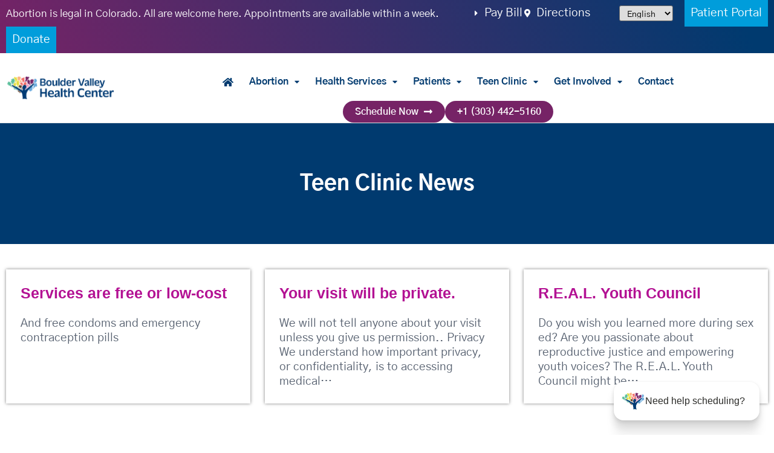

--- FILE ---
content_type: text/html; charset=UTF-8
request_url: https://bouldervalleyhealth.org/category/teen-clinic-news/
body_size: 22120
content:
<!doctype html>
<html dir="ltr" lang="en" prefix="og: https://ogp.me/ns#">
<head>
	<meta charset="UTF-8">
	<meta name="viewport" content="width=device-width, initial-scale=1">
	<link rel="profile" href="https://gmpg.org/xfn/11">
	<title>Teen Clinic News | Boulder Valley Health Center</title>

		<!-- All in One SEO Pro 4.9.1.1 - aioseo.com -->
	<meta name="robots" content="max-snippet:-1, max-image-preview:large, max-video-preview:-1" />
	<link rel="canonical" href="https://bouldervalleyhealth.org/category/teen-clinic-news/" />
	<meta name="generator" content="All in One SEO Pro (AIOSEO) 4.9.1.1" />
		<meta property="og:locale" content="en_US" />
		<meta property="og:site_name" content="Boulder Valley Health Center | Reproductive Health Services" />
		<meta property="og:type" content="article" />
		<meta property="og:title" content="Teen Clinic News | Boulder Valley Health Center" />
		<meta property="og:url" content="https://bouldervalleyhealth.org/category/teen-clinic-news/" />
		<meta property="og:image" content="https://bouldervalleyhealth.org/wp-content/uploads/2022/03/new-logo.png" />
		<meta property="og:image:secure_url" content="https://bouldervalleyhealth.org/wp-content/uploads/2022/03/new-logo.png" />
		<meta property="og:image:width" content="1500" />
		<meta property="og:image:height" content="400" />
		<meta property="article:publisher" content="https://www.facebook.com/bldrwomenhealth" />
		<meta name="twitter:card" content="summary" />
		<meta name="twitter:site" content="@bvwhc" />
		<meta name="twitter:title" content="Teen Clinic News | Boulder Valley Health Center" />
		<meta name="twitter:image" content="https://bouldervalleyhealth.org/wp-content/uploads/2022/03/new-logo.png" />
		<script type="application/ld+json" class="aioseo-schema">
			{"@context":"https:\/\/schema.org","@graph":[{"@type":"BreadcrumbList","@id":"https:\/\/bouldervalleyhealth.org\/category\/teen-clinic-news\/#breadcrumblist","itemListElement":[{"@type":"ListItem","@id":"https:\/\/bouldervalleyhealth.org#listItem","position":1,"name":"Home","item":"https:\/\/bouldervalleyhealth.org","nextItem":{"@type":"ListItem","@id":"https:\/\/bouldervalleyhealth.org\/category\/teen-clinic-news\/#listItem","name":"Teen Clinic News"}},{"@type":"ListItem","@id":"https:\/\/bouldervalleyhealth.org\/category\/teen-clinic-news\/#listItem","position":2,"name":"Teen Clinic News","previousItem":{"@type":"ListItem","@id":"https:\/\/bouldervalleyhealth.org#listItem","name":"Home"}}]},{"@type":"CollectionPage","@id":"https:\/\/bouldervalleyhealth.org\/category\/teen-clinic-news\/#collectionpage","url":"https:\/\/bouldervalleyhealth.org\/category\/teen-clinic-news\/","name":"Teen Clinic News | Boulder Valley Health Center","inLanguage":"en","isPartOf":{"@id":"https:\/\/bouldervalleyhealth.org\/#website"},"breadcrumb":{"@id":"https:\/\/bouldervalleyhealth.org\/category\/teen-clinic-news\/#breadcrumblist"}},{"@type":"Organization","@id":"https:\/\/bouldervalleyhealth.org\/#organization","name":"Abortion Clinic Boulder Colorado | Boulder Valley Health Center | BoulderValleyHealth.org | BVHC","description":"Abortion Clinic Boulder Colorado | Boulder Valley Health Center | BoulderValleyHealth.org | BVHC","url":"https:\/\/bouldervalleyhealth.org\/","telephone":"+13034425160","logo":{"@type":"ImageObject","url":"https:\/\/bouldervalleyhealth.org\/wp-content\/uploads\/2022\/03\/new-logo.png","@id":"https:\/\/bouldervalleyhealth.org\/category\/teen-clinic-news\/#organizationLogo","width":1500,"height":400,"caption":"Site Logo"},"image":{"@id":"https:\/\/bouldervalleyhealth.org\/category\/teen-clinic-news\/#organizationLogo"},"sameAs":["https:\/\/www.instagram.com\/bvhcenter\/","https:\/\/www.youtube.com\/channel\/UCmIXx-ISRntiklZCk8jvj5Q","https:\/\/www.linkedin.com\/company\/boulder-valley-women's-health-center\/"],"address":{"@id":"https:\/\/bouldervalleyhealth.org\/#postaladdress","@type":"PostalAddress","streetAddress":"2855 Valmont Road,","postalCode":"80301","addressLocality":"Boulder","addressRegion":"CO","addressCountry":"US"}},{"@type":"WebSite","@id":"https:\/\/bouldervalleyhealth.org\/#website","url":"https:\/\/bouldervalleyhealth.org\/","name":"Abortion Clinic Boulder Colorado | Boulder Valley Health Center | BoulderValleyHealth.org","alternateName":"Abortion Clinic Boulder Colorado | Boulder Valley Health Center | BoulderValleyHealth.org | BVHC","description":"Reproductive Health Services","inLanguage":"en","publisher":{"@id":"https:\/\/bouldervalleyhealth.org\/#organization"}}]}
		</script>
		<!-- All in One SEO Pro -->

<link rel='dns-prefetch' href='//www.googletagmanager.com' />
<link rel='dns-prefetch' href='//cdn.trustindex.io' />

<link rel="alternate" type="application/rss+xml" title="Boulder Valley Health Center &raquo; Feed" href="https://bouldervalleyhealth.org/feed/" />
<link rel="alternate" type="application/rss+xml" title="Boulder Valley Health Center &raquo; Teen Clinic News Category Feed" href="https://bouldervalleyhealth.org/category/teen-clinic-news/feed/" />
<style id='wp-img-auto-sizes-contain-inline-css'>
img:is([sizes=auto i],[sizes^="auto," i]){contain-intrinsic-size:3000px 1500px}
/*# sourceURL=wp-img-auto-sizes-contain-inline-css */
</style>
<link rel='stylesheet' id='sbi_styles-css' href='https://bouldervalleyhealth.org/wp-content/plugins/instagram-feed/css/sbi-styles.min.css?ver=6.10.0' media='all' />
<style id='wp-emoji-styles-inline-css'>

	img.wp-smiley, img.emoji {
		display: inline !important;
		border: none !important;
		box-shadow: none !important;
		height: 1em !important;
		width: 1em !important;
		margin: 0 0.07em !important;
		vertical-align: -0.1em !important;
		background: none !important;
		padding: 0 !important;
	}
/*# sourceURL=wp-emoji-styles-inline-css */
</style>
<link rel='stylesheet' id='wp-block-library-css' href='https://bouldervalleyhealth.org/wp-includes/css/dist/block-library/style.min.css?ver=6.9' media='all' />
<link rel='stylesheet' id='aioseo/css/src/vue/standalone/blocks/table-of-contents/global.scss-css' href='https://bouldervalleyhealth.org/wp-content/plugins/all-in-one-seo-pack-pro/dist/Pro/assets/css/table-of-contents/global.e90f6d47.css?ver=4.9.1.1' media='all' />
<link rel='stylesheet' id='aioseo/css/src/vue/standalone/blocks/pro/recipe/global.scss-css' href='https://bouldervalleyhealth.org/wp-content/plugins/all-in-one-seo-pack-pro/dist/Pro/assets/css/recipe/global.67a3275f.css?ver=4.9.1.1' media='all' />
<link rel='stylesheet' id='aioseo/css/src/vue/standalone/blocks/pro/product/global.scss-css' href='https://bouldervalleyhealth.org/wp-content/plugins/all-in-one-seo-pack-pro/dist/Pro/assets/css/product/global.61066cfb.css?ver=4.9.1.1' media='all' />
<link rel='stylesheet' id='aioseo-local-business/css/src/assets/scss/business-info.scss-css' href='https://bouldervalleyhealth.org/wp-content/plugins/aioseo-local-business/dist/css/business-info.DlwHGRMe.css?ver=1.3.12' media='all' />
<link rel='stylesheet' id='aioseo-local-business/css/src/assets/scss/opening-hours.scss-css' href='https://bouldervalleyhealth.org/wp-content/plugins/aioseo-local-business/dist/css/opening-hours.Bg1Edlf_.css?ver=1.3.12' media='all' />
<style id='global-styles-inline-css'>
:root{--wp--preset--aspect-ratio--square: 1;--wp--preset--aspect-ratio--4-3: 4/3;--wp--preset--aspect-ratio--3-4: 3/4;--wp--preset--aspect-ratio--3-2: 3/2;--wp--preset--aspect-ratio--2-3: 2/3;--wp--preset--aspect-ratio--16-9: 16/9;--wp--preset--aspect-ratio--9-16: 9/16;--wp--preset--color--black: #000000;--wp--preset--color--cyan-bluish-gray: #abb8c3;--wp--preset--color--white: #ffffff;--wp--preset--color--pale-pink: #f78da7;--wp--preset--color--vivid-red: #cf2e2e;--wp--preset--color--luminous-vivid-orange: #ff6900;--wp--preset--color--luminous-vivid-amber: #fcb900;--wp--preset--color--light-green-cyan: #7bdcb5;--wp--preset--color--vivid-green-cyan: #00d084;--wp--preset--color--pale-cyan-blue: #8ed1fc;--wp--preset--color--vivid-cyan-blue: #0693e3;--wp--preset--color--vivid-purple: #9b51e0;--wp--preset--gradient--vivid-cyan-blue-to-vivid-purple: linear-gradient(135deg,rgb(6,147,227) 0%,rgb(155,81,224) 100%);--wp--preset--gradient--light-green-cyan-to-vivid-green-cyan: linear-gradient(135deg,rgb(122,220,180) 0%,rgb(0,208,130) 100%);--wp--preset--gradient--luminous-vivid-amber-to-luminous-vivid-orange: linear-gradient(135deg,rgb(252,185,0) 0%,rgb(255,105,0) 100%);--wp--preset--gradient--luminous-vivid-orange-to-vivid-red: linear-gradient(135deg,rgb(255,105,0) 0%,rgb(207,46,46) 100%);--wp--preset--gradient--very-light-gray-to-cyan-bluish-gray: linear-gradient(135deg,rgb(238,238,238) 0%,rgb(169,184,195) 100%);--wp--preset--gradient--cool-to-warm-spectrum: linear-gradient(135deg,rgb(74,234,220) 0%,rgb(151,120,209) 20%,rgb(207,42,186) 40%,rgb(238,44,130) 60%,rgb(251,105,98) 80%,rgb(254,248,76) 100%);--wp--preset--gradient--blush-light-purple: linear-gradient(135deg,rgb(255,206,236) 0%,rgb(152,150,240) 100%);--wp--preset--gradient--blush-bordeaux: linear-gradient(135deg,rgb(254,205,165) 0%,rgb(254,45,45) 50%,rgb(107,0,62) 100%);--wp--preset--gradient--luminous-dusk: linear-gradient(135deg,rgb(255,203,112) 0%,rgb(199,81,192) 50%,rgb(65,88,208) 100%);--wp--preset--gradient--pale-ocean: linear-gradient(135deg,rgb(255,245,203) 0%,rgb(182,227,212) 50%,rgb(51,167,181) 100%);--wp--preset--gradient--electric-grass: linear-gradient(135deg,rgb(202,248,128) 0%,rgb(113,206,126) 100%);--wp--preset--gradient--midnight: linear-gradient(135deg,rgb(2,3,129) 0%,rgb(40,116,252) 100%);--wp--preset--font-size--small: 13px;--wp--preset--font-size--medium: 20px;--wp--preset--font-size--large: 36px;--wp--preset--font-size--x-large: 42px;--wp--preset--spacing--20: 0.44rem;--wp--preset--spacing--30: 0.67rem;--wp--preset--spacing--40: 1rem;--wp--preset--spacing--50: 1.5rem;--wp--preset--spacing--60: 2.25rem;--wp--preset--spacing--70: 3.38rem;--wp--preset--spacing--80: 5.06rem;--wp--preset--shadow--natural: 6px 6px 9px rgba(0, 0, 0, 0.2);--wp--preset--shadow--deep: 12px 12px 50px rgba(0, 0, 0, 0.4);--wp--preset--shadow--sharp: 6px 6px 0px rgba(0, 0, 0, 0.2);--wp--preset--shadow--outlined: 6px 6px 0px -3px rgb(255, 255, 255), 6px 6px rgb(0, 0, 0);--wp--preset--shadow--crisp: 6px 6px 0px rgb(0, 0, 0);}:root { --wp--style--global--content-size: 800px;--wp--style--global--wide-size: 1200px; }:where(body) { margin: 0; }.wp-site-blocks > .alignleft { float: left; margin-right: 2em; }.wp-site-blocks > .alignright { float: right; margin-left: 2em; }.wp-site-blocks > .aligncenter { justify-content: center; margin-left: auto; margin-right: auto; }:where(.wp-site-blocks) > * { margin-block-start: 24px; margin-block-end: 0; }:where(.wp-site-blocks) > :first-child { margin-block-start: 0; }:where(.wp-site-blocks) > :last-child { margin-block-end: 0; }:root { --wp--style--block-gap: 24px; }:root :where(.is-layout-flow) > :first-child{margin-block-start: 0;}:root :where(.is-layout-flow) > :last-child{margin-block-end: 0;}:root :where(.is-layout-flow) > *{margin-block-start: 24px;margin-block-end: 0;}:root :where(.is-layout-constrained) > :first-child{margin-block-start: 0;}:root :where(.is-layout-constrained) > :last-child{margin-block-end: 0;}:root :where(.is-layout-constrained) > *{margin-block-start: 24px;margin-block-end: 0;}:root :where(.is-layout-flex){gap: 24px;}:root :where(.is-layout-grid){gap: 24px;}.is-layout-flow > .alignleft{float: left;margin-inline-start: 0;margin-inline-end: 2em;}.is-layout-flow > .alignright{float: right;margin-inline-start: 2em;margin-inline-end: 0;}.is-layout-flow > .aligncenter{margin-left: auto !important;margin-right: auto !important;}.is-layout-constrained > .alignleft{float: left;margin-inline-start: 0;margin-inline-end: 2em;}.is-layout-constrained > .alignright{float: right;margin-inline-start: 2em;margin-inline-end: 0;}.is-layout-constrained > .aligncenter{margin-left: auto !important;margin-right: auto !important;}.is-layout-constrained > :where(:not(.alignleft):not(.alignright):not(.alignfull)){max-width: var(--wp--style--global--content-size);margin-left: auto !important;margin-right: auto !important;}.is-layout-constrained > .alignwide{max-width: var(--wp--style--global--wide-size);}body .is-layout-flex{display: flex;}.is-layout-flex{flex-wrap: wrap;align-items: center;}.is-layout-flex > :is(*, div){margin: 0;}body .is-layout-grid{display: grid;}.is-layout-grid > :is(*, div){margin: 0;}body{padding-top: 0px;padding-right: 0px;padding-bottom: 0px;padding-left: 0px;}a:where(:not(.wp-element-button)){text-decoration: underline;}:root :where(.wp-element-button, .wp-block-button__link){background-color: #32373c;border-width: 0;color: #fff;font-family: inherit;font-size: inherit;font-style: inherit;font-weight: inherit;letter-spacing: inherit;line-height: inherit;padding-top: calc(0.667em + 2px);padding-right: calc(1.333em + 2px);padding-bottom: calc(0.667em + 2px);padding-left: calc(1.333em + 2px);text-decoration: none;text-transform: inherit;}.has-black-color{color: var(--wp--preset--color--black) !important;}.has-cyan-bluish-gray-color{color: var(--wp--preset--color--cyan-bluish-gray) !important;}.has-white-color{color: var(--wp--preset--color--white) !important;}.has-pale-pink-color{color: var(--wp--preset--color--pale-pink) !important;}.has-vivid-red-color{color: var(--wp--preset--color--vivid-red) !important;}.has-luminous-vivid-orange-color{color: var(--wp--preset--color--luminous-vivid-orange) !important;}.has-luminous-vivid-amber-color{color: var(--wp--preset--color--luminous-vivid-amber) !important;}.has-light-green-cyan-color{color: var(--wp--preset--color--light-green-cyan) !important;}.has-vivid-green-cyan-color{color: var(--wp--preset--color--vivid-green-cyan) !important;}.has-pale-cyan-blue-color{color: var(--wp--preset--color--pale-cyan-blue) !important;}.has-vivid-cyan-blue-color{color: var(--wp--preset--color--vivid-cyan-blue) !important;}.has-vivid-purple-color{color: var(--wp--preset--color--vivid-purple) !important;}.has-black-background-color{background-color: var(--wp--preset--color--black) !important;}.has-cyan-bluish-gray-background-color{background-color: var(--wp--preset--color--cyan-bluish-gray) !important;}.has-white-background-color{background-color: var(--wp--preset--color--white) !important;}.has-pale-pink-background-color{background-color: var(--wp--preset--color--pale-pink) !important;}.has-vivid-red-background-color{background-color: var(--wp--preset--color--vivid-red) !important;}.has-luminous-vivid-orange-background-color{background-color: var(--wp--preset--color--luminous-vivid-orange) !important;}.has-luminous-vivid-amber-background-color{background-color: var(--wp--preset--color--luminous-vivid-amber) !important;}.has-light-green-cyan-background-color{background-color: var(--wp--preset--color--light-green-cyan) !important;}.has-vivid-green-cyan-background-color{background-color: var(--wp--preset--color--vivid-green-cyan) !important;}.has-pale-cyan-blue-background-color{background-color: var(--wp--preset--color--pale-cyan-blue) !important;}.has-vivid-cyan-blue-background-color{background-color: var(--wp--preset--color--vivid-cyan-blue) !important;}.has-vivid-purple-background-color{background-color: var(--wp--preset--color--vivid-purple) !important;}.has-black-border-color{border-color: var(--wp--preset--color--black) !important;}.has-cyan-bluish-gray-border-color{border-color: var(--wp--preset--color--cyan-bluish-gray) !important;}.has-white-border-color{border-color: var(--wp--preset--color--white) !important;}.has-pale-pink-border-color{border-color: var(--wp--preset--color--pale-pink) !important;}.has-vivid-red-border-color{border-color: var(--wp--preset--color--vivid-red) !important;}.has-luminous-vivid-orange-border-color{border-color: var(--wp--preset--color--luminous-vivid-orange) !important;}.has-luminous-vivid-amber-border-color{border-color: var(--wp--preset--color--luminous-vivid-amber) !important;}.has-light-green-cyan-border-color{border-color: var(--wp--preset--color--light-green-cyan) !important;}.has-vivid-green-cyan-border-color{border-color: var(--wp--preset--color--vivid-green-cyan) !important;}.has-pale-cyan-blue-border-color{border-color: var(--wp--preset--color--pale-cyan-blue) !important;}.has-vivid-cyan-blue-border-color{border-color: var(--wp--preset--color--vivid-cyan-blue) !important;}.has-vivid-purple-border-color{border-color: var(--wp--preset--color--vivid-purple) !important;}.has-vivid-cyan-blue-to-vivid-purple-gradient-background{background: var(--wp--preset--gradient--vivid-cyan-blue-to-vivid-purple) !important;}.has-light-green-cyan-to-vivid-green-cyan-gradient-background{background: var(--wp--preset--gradient--light-green-cyan-to-vivid-green-cyan) !important;}.has-luminous-vivid-amber-to-luminous-vivid-orange-gradient-background{background: var(--wp--preset--gradient--luminous-vivid-amber-to-luminous-vivid-orange) !important;}.has-luminous-vivid-orange-to-vivid-red-gradient-background{background: var(--wp--preset--gradient--luminous-vivid-orange-to-vivid-red) !important;}.has-very-light-gray-to-cyan-bluish-gray-gradient-background{background: var(--wp--preset--gradient--very-light-gray-to-cyan-bluish-gray) !important;}.has-cool-to-warm-spectrum-gradient-background{background: var(--wp--preset--gradient--cool-to-warm-spectrum) !important;}.has-blush-light-purple-gradient-background{background: var(--wp--preset--gradient--blush-light-purple) !important;}.has-blush-bordeaux-gradient-background{background: var(--wp--preset--gradient--blush-bordeaux) !important;}.has-luminous-dusk-gradient-background{background: var(--wp--preset--gradient--luminous-dusk) !important;}.has-pale-ocean-gradient-background{background: var(--wp--preset--gradient--pale-ocean) !important;}.has-electric-grass-gradient-background{background: var(--wp--preset--gradient--electric-grass) !important;}.has-midnight-gradient-background{background: var(--wp--preset--gradient--midnight) !important;}.has-small-font-size{font-size: var(--wp--preset--font-size--small) !important;}.has-medium-font-size{font-size: var(--wp--preset--font-size--medium) !important;}.has-large-font-size{font-size: var(--wp--preset--font-size--large) !important;}.has-x-large-font-size{font-size: var(--wp--preset--font-size--x-large) !important;}
:root :where(.wp-block-pullquote){font-size: 1.5em;line-height: 1.6;}
/*# sourceURL=global-styles-inline-css */
</style>
<link rel='stylesheet' id='hello-elementor-css' href='https://bouldervalleyhealth.org/wp-content/themes/hello-elementor/assets/css/reset.css?ver=3.4.5' media='all' />
<link rel='stylesheet' id='hello-elementor-child-css' href='https://bouldervalleyhealth.org/wp-content/themes/hello-theme-child-master/style.css?ver=1.0.0' media='all' />
<link rel='stylesheet' id='hello-elementor-theme-style-css' href='https://bouldervalleyhealth.org/wp-content/themes/hello-elementor/assets/css/theme.css?ver=3.4.5' media='all' />
<link rel='stylesheet' id='hello-elementor-header-footer-css' href='https://bouldervalleyhealth.org/wp-content/themes/hello-elementor/assets/css/header-footer.css?ver=3.4.5' media='all' />
<link rel='stylesheet' id='elementor-frontend-css' href='https://bouldervalleyhealth.org/wp-content/plugins/elementor/assets/css/frontend.min.css?ver=3.33.4' media='all' />
<link rel='stylesheet' id='elementor-post-32-css' href='https://bouldervalleyhealth.org/wp-content/uploads/elementor/css/post-32.css?ver=1768931101' media='all' />
<link rel='stylesheet' id='widget-icon-list-css' href='https://bouldervalleyhealth.org/wp-content/plugins/elementor/assets/css/widget-icon-list.min.css?ver=3.33.4' media='all' />
<link rel='stylesheet' id='widget-image-css' href='https://bouldervalleyhealth.org/wp-content/plugins/elementor/assets/css/widget-image.min.css?ver=3.33.4' media='all' />
<link rel='stylesheet' id='widget-pp-advanced-menu-css' href='https://bouldervalleyhealth.org/wp-content/plugins/powerpack-elements/assets/css/min/widget-advanced-menu.min.css?ver=2.12.15' media='all' />
<link rel='stylesheet' id='e-animation-shrink-css' href='https://bouldervalleyhealth.org/wp-content/plugins/elementor/assets/lib/animations/styles/e-animation-shrink.min.css?ver=3.33.4' media='all' />
<link rel='stylesheet' id='pp-tooltip-css' href='https://bouldervalleyhealth.org/wp-content/plugins/powerpack-elements/assets/css/min/tooltip.min.css?ver=2.12.15' media='all' />
<link rel='stylesheet' id='widget-pp-buttons-css' href='https://bouldervalleyhealth.org/wp-content/plugins/powerpack-elements/assets/css/min/widget-buttons.min.css?ver=2.12.15' media='all' />
<link rel='stylesheet' id='e-sticky-css' href='https://bouldervalleyhealth.org/wp-content/plugins/elementor-pro/assets/css/modules/sticky.min.css?ver=3.33.2' media='all' />
<link rel='stylesheet' id='widget-nav-menu-css' href='https://bouldervalleyhealth.org/wp-content/plugins/elementor-pro/assets/css/widget-nav-menu.min.css?ver=3.33.2' media='all' />
<link rel='stylesheet' id='widget-heading-css' href='https://bouldervalleyhealth.org/wp-content/plugins/elementor/assets/css/widget-heading.min.css?ver=3.33.4' media='all' />
<link rel='stylesheet' id='widget-social-icons-css' href='https://bouldervalleyhealth.org/wp-content/plugins/elementor/assets/css/widget-social-icons.min.css?ver=3.33.4' media='all' />
<link rel='stylesheet' id='e-apple-webkit-css' href='https://bouldervalleyhealth.org/wp-content/plugins/elementor/assets/css/conditionals/apple-webkit.min.css?ver=3.33.4' media='all' />
<link rel='stylesheet' id='e-popup-css' href='https://bouldervalleyhealth.org/wp-content/plugins/elementor-pro/assets/css/conditionals/popup.min.css?ver=3.33.2' media='all' />
<link rel='stylesheet' id='elementor-icons-css' href='https://bouldervalleyhealth.org/wp-content/plugins/elementor/assets/lib/eicons/css/elementor-icons.min.css?ver=5.44.0' media='all' />
<link rel='stylesheet' id='namogo-icons-css' href='https://bouldervalleyhealth.org/wp-content/plugins/elementor-extras/assets/lib/nicons/css/nicons.css?ver=2.2.52' media='all' />
<link rel='stylesheet' id='elementor-extras-frontend-css' href='https://bouldervalleyhealth.org/wp-content/plugins/elementor-extras/assets/css/frontend.min.css?ver=2.2.52' media='all' />
<link rel='stylesheet' id='she-header-style-css' href='https://bouldervalleyhealth.org/wp-content/plugins/sticky-header-effects-for-elementor/assets/css/she-header-style.css?ver=2.1.5' media='all' />
<link rel='stylesheet' id='sbistyles-css' href='https://bouldervalleyhealth.org/wp-content/plugins/instagram-feed/css/sbi-styles.min.css?ver=6.10.0' media='all' />
<link rel='stylesheet' id='elementor-post-57-css' href='https://bouldervalleyhealth.org/wp-content/uploads/elementor/css/post-57.css?ver=1768931101' media='all' />
<link rel='stylesheet' id='elementor-post-59-css' href='https://bouldervalleyhealth.org/wp-content/uploads/elementor/css/post-59.css?ver=1768931101' media='all' />
<link rel='stylesheet' id='elementor-post-51-css' href='https://bouldervalleyhealth.org/wp-content/uploads/elementor/css/post-51.css?ver=1768931101' media='all' />
<link rel='stylesheet' id='elementor-post-14714-css' href='https://bouldervalleyhealth.org/wp-content/uploads/elementor/css/post-14714.css?ver=1768931101' media='all' />
<link rel='stylesheet' id='elementor-gf-local-gothica1-css' href='https://bouldervalleyhealth.org/wp-content/uploads/elementor/google-fonts/css/gothica1.css?ver=1746029266' media='all' />
<link rel='stylesheet' id='elementor-icons-shared-0-css' href='https://bouldervalleyhealth.org/wp-content/plugins/elementor/assets/lib/font-awesome/css/fontawesome.min.css?ver=5.15.3' media='all' />
<link rel='stylesheet' id='elementor-icons-fa-solid-css' href='https://bouldervalleyhealth.org/wp-content/plugins/elementor/assets/lib/font-awesome/css/solid.min.css?ver=5.15.3' media='all' />
<link rel='stylesheet' id='elementor-icons-fa-brands-css' href='https://bouldervalleyhealth.org/wp-content/plugins/elementor/assets/lib/font-awesome/css/brands.min.css?ver=5.15.3' media='all' />
<link rel='stylesheet' id='elementor-icons-fa-regular-css' href='https://bouldervalleyhealth.org/wp-content/plugins/elementor/assets/lib/font-awesome/css/regular.min.css?ver=5.15.3' media='all' />
<script id="jquery-core-js-extra">window.addEventListener('DOMContentLoaded', function() {
var pp = {"ajax_url":"https://bouldervalleyhealth.org/wp-admin/admin-ajax.php"};
//# sourceURL=jquery-core-js-extra
});</script>
<script src="https://bouldervalleyhealth.org/wp-includes/js/jquery/jquery.min.js?ver=3.7.1" id="jquery-core-js" data-rocket-defer defer></script>
<script src="https://bouldervalleyhealth.org/wp-includes/js/jquery/jquery-migrate.min.js?ver=3.4.1" id="jquery-migrate-js" data-rocket-defer defer></script>
<script src="https://bouldervalleyhealth.org/wp-content/plugins/sticky-header-effects-for-elementor/assets/js/she-header.js?ver=2.1.5" id="she-header-js" data-rocket-defer defer></script>

<!-- Google tag (gtag.js) snippet added by Site Kit -->
<!-- Google Analytics snippet added by Site Kit -->
<script src="https://www.googletagmanager.com/gtag/js?id=GT-TNPWTF9" id="google_gtagjs-js" async></script>
<script id="google_gtagjs-js-after">
window.dataLayer = window.dataLayer || [];function gtag(){dataLayer.push(arguments);}
gtag("set","linker",{"domains":["bouldervalleyhealth.org"]});
gtag("js", new Date());
gtag("set", "developer_id.dZTNiMT", true);
gtag("config", "GT-TNPWTF9");
//# sourceURL=google_gtagjs-js-after
</script>
<link rel="https://api.w.org/" href="https://bouldervalleyhealth.org/wp-json/" /><link rel="alternate" title="JSON" type="application/json" href="https://bouldervalleyhealth.org/wp-json/wp/v2/categories/16" /><link rel="EditURI" type="application/rsd+xml" title="RSD" href="https://bouldervalleyhealth.org/xmlrpc.php?rsd" />
<meta name="generator" content="WordPress 6.9" />
<!-- Google tag (gtag.js) --> <script async src="https://www.googletagmanager.com/gtag/js?id=G-PRJRD084Y8"></script> <script> window.dataLayer = window.dataLayer || []; function gtag(){dataLayer.push(arguments);} gtag('js', new Date()); gtag('config', 'G-PRJRD084Y8'); </script> 
<script async src="//436252.tctm.xyz/t.js"></script>
<link rel="stylesheet" href="https://cdnjs.cloudflare.com/ajax/libs/air-datepicker/2.2.3/css/datepicker.min.css">
    <script src="https://cdnjs.cloudflare.com/ajax/libs/air-datepicker/2.2.3/js/datepicker.min.js" data-rocket-defer defer></script>
    <script src="https://cdnjs.cloudflare.com/ajax/libs/air-datepicker/2.2.3/js/i18n/datepicker.en.min.js" data-rocket-defer defer></script>
    <style>
a.calcLink{
color:#CB77AF;
font-size:inherit;
line-height:inherit;
}
a.calcLink:hover{
color:#fff;

}
        .pregnancy-calculator .input-group {
            display: -webkit-flex;
            display: -ms-flexbox;
            display: flex;
            width: 100%;
            margin-bottom: 1rem;
            -webkit-align-items: stretch;
            -ms-flex-align: stretch;
            align-items: center;
        }
        .pregnancy-calculator input[type=text] { 
            display: block;
            box-sizing: border-box;
            width: 100%;
            height: 2.4375rem;
            padding: 0.5rem;
            border: 1px solid #cacaca;
            font-family: inherit;
            font-size: 1rem;
            color: #0a0a0a;
            background-color: #fefefe;
            box-shadow: inset 0 1px 2px rgba(10, 10, 10, 0.1);
            border-radius: 3px;
            transition: box-shadow 0.5s, border-color 0.25s ease-in-out;
            -webkit-appearance: none;
            -moz-appearance: none;
        }
              .pregnancy-calculator .input-group input[type=submit] {
            margin-left: 1rem;
            padding: 18px 40px 18px 40px;
            position: relative;
            font-size: 14px;
            color: #FFF;
            font-weight: 600;
            text-transform: uppercase;        
            border-style: solid;
            border-radius:30px;
            border-width:0px;
            border-color:#fff;
            background-color: #762366;
            cursor: pointer;
        }
        .pregnancy-calculator:hover .input-group:hover input[type=submit]:hover {
      
            background-color: #2A266A;
         
        }
       
        .pregnancy-calculator .abortion-message {
            text-align: center;
            padding: 2rem 0 2rem 0;
          font-weight:600;
font-size:1.2rem;
line-height:1.6rem;
            color: #762366;
          
        }
    </style>
<script type="text/javascript" async src="https://medchatapp.com/chat-ai/Ps8WqjKSlEu1rlC_ug9Zxw/widget.js"></script>

<meta name="generator" content="Site Kit by Google 1.167.0" /><meta name="ti-site-data" content="[base64]" /><meta name="generator" content="Elementor 3.33.4; features: additional_custom_breakpoints; settings: css_print_method-external, google_font-enabled, font_display-auto">
			<style>
				.e-con.e-parent:nth-of-type(n+4):not(.e-lazyloaded):not(.e-no-lazyload),
				.e-con.e-parent:nth-of-type(n+4):not(.e-lazyloaded):not(.e-no-lazyload) * {
					background-image: none !important;
				}
				@media screen and (max-height: 1024px) {
					.e-con.e-parent:nth-of-type(n+3):not(.e-lazyloaded):not(.e-no-lazyload),
					.e-con.e-parent:nth-of-type(n+3):not(.e-lazyloaded):not(.e-no-lazyload) * {
						background-image: none !important;
					}
				}
				@media screen and (max-height: 640px) {
					.e-con.e-parent:nth-of-type(n+2):not(.e-lazyloaded):not(.e-no-lazyload),
					.e-con.e-parent:nth-of-type(n+2):not(.e-lazyloaded):not(.e-no-lazyload) * {
						background-image: none !important;
					}
				}
			</style>
			<!-- Call Now Button 1.5.5 (https://callnowbutton.com) [renderer:noop]-->

<!-- Google Tag Manager snippet added by Site Kit -->
<script>
			( function( w, d, s, l, i ) {
				w[l] = w[l] || [];
				w[l].push( {'gtm.start': new Date().getTime(), event: 'gtm.js'} );
				var f = d.getElementsByTagName( s )[0],
					j = d.createElement( s ), dl = l != 'dataLayer' ? '&l=' + l : '';
				j.async = true;
				j.src = 'https://www.googletagmanager.com/gtm.js?id=' + i + dl;
				f.parentNode.insertBefore( j, f );
			} )( window, document, 'script', 'dataLayer', 'GTM-WMP8QZCW' );
			
</script>

<!-- End Google Tag Manager snippet added by Site Kit -->
<link rel="icon" href="https://bouldervalleyhealth.org/wp-content/uploads/2022/03/favicon-150x150.png" sizes="32x32" />
<link rel="icon" href="https://bouldervalleyhealth.org/wp-content/uploads/2022/03/favicon-300x300.png" sizes="192x192" />
<link rel="apple-touch-icon" href="https://bouldervalleyhealth.org/wp-content/uploads/2022/03/favicon-300x300.png" />
<meta name="msapplication-TileImage" content="https://bouldervalleyhealth.org/wp-content/uploads/2022/03/favicon-300x300.png" />
		<style id="wp-custom-css">
			

/** Start Block Kit CSS: 105-3-0fb64e69c49a8e10692d28840c54ef95 **/

.envato-kit-102-phone-overlay {
	position: absolute !important;
	display: block !important;
	top: 0%;
	left: 0%;
	right: 0%;
	margin: auto;
	z-index: 1;
}

/** End Block Kit CSS: 105-3-0fb64e69c49a8e10692d28840c54ef95 **/

.mobileUpperHeader .elementor-inline-items {
    justify-content: space-around!important;
}

.teen-education-accordion-list li {
	margin-bottom: 15px; 
}		</style>
		<meta name="generator" content="WP Rocket 3.20.1.2" data-wpr-features="wpr_defer_js wpr_preload_links wpr_desktop" /></head>
<body class="archive category category-teen-clinic-news category-16 wp-custom-logo wp-embed-responsive wp-theme-hello-elementor wp-child-theme-hello-theme-child-master hello-elementor-default elementor-page-51 elementor-default elementor-template-full-width elementor-kit-32">



		<!-- Google Tag Manager (noscript) snippet added by Site Kit -->
		<noscript>
			<iframe src="https://www.googletagmanager.com/ns.html?id=GTM-WMP8QZCW" height="0" width="0" style="display:none;visibility:hidden"></iframe>
		</noscript>
		<!-- End Google Tag Manager (noscript) snippet added by Site Kit -->
		
<a class="skip-link screen-reader-text" href="#content">Skip to content</a>

		<header data-rocket-location-hash="59071298969427d4b886ac9c47071c95" data-elementor-type="header" data-elementor-id="57" class="elementor elementor-57 elementor-location-header" data-elementor-post-type="elementor_library">
					<section data-rocket-location-hash="c96cb5dd0aac5b204daa5610b4d18a02" class="elementor-section elementor-top-section elementor-element elementor-element-944d4a3 elementor-section-full_width she-header-yes elementor-hidden-tablet elementor-hidden-mobile elementor-section-height-default elementor-section-height-default" data-id="944d4a3" data-element_type="section" data-settings="{&quot;background_background&quot;:&quot;classic&quot;,&quot;transparent&quot;:&quot;yes&quot;,&quot;transparent_on&quot;:[&quot;desktop&quot;,&quot;tablet&quot;,&quot;mobile&quot;],&quot;scroll_distance&quot;:{&quot;unit&quot;:&quot;px&quot;,&quot;size&quot;:60,&quot;sizes&quot;:[]},&quot;scroll_distance_tablet&quot;:{&quot;unit&quot;:&quot;px&quot;,&quot;size&quot;:&quot;&quot;,&quot;sizes&quot;:[]},&quot;scroll_distance_mobile&quot;:{&quot;unit&quot;:&quot;px&quot;,&quot;size&quot;:&quot;&quot;,&quot;sizes&quot;:[]},&quot;she_offset_top&quot;:{&quot;unit&quot;:&quot;px&quot;,&quot;size&quot;:0,&quot;sizes&quot;:[]},&quot;she_offset_top_tablet&quot;:{&quot;unit&quot;:&quot;px&quot;,&quot;size&quot;:&quot;&quot;,&quot;sizes&quot;:[]},&quot;she_offset_top_mobile&quot;:{&quot;unit&quot;:&quot;px&quot;,&quot;size&quot;:&quot;&quot;,&quot;sizes&quot;:[]},&quot;she_width&quot;:{&quot;unit&quot;:&quot;%&quot;,&quot;size&quot;:100,&quot;sizes&quot;:[]},&quot;she_width_tablet&quot;:{&quot;unit&quot;:&quot;px&quot;,&quot;size&quot;:&quot;&quot;,&quot;sizes&quot;:[]},&quot;she_width_mobile&quot;:{&quot;unit&quot;:&quot;px&quot;,&quot;size&quot;:&quot;&quot;,&quot;sizes&quot;:[]},&quot;she_padding&quot;:{&quot;unit&quot;:&quot;px&quot;,&quot;top&quot;:0,&quot;right&quot;:&quot;&quot;,&quot;bottom&quot;:0,&quot;left&quot;:&quot;&quot;,&quot;isLinked&quot;:true},&quot;she_padding_tablet&quot;:{&quot;unit&quot;:&quot;px&quot;,&quot;top&quot;:&quot;&quot;,&quot;right&quot;:&quot;&quot;,&quot;bottom&quot;:&quot;&quot;,&quot;left&quot;:&quot;&quot;,&quot;isLinked&quot;:true},&quot;she_padding_mobile&quot;:{&quot;unit&quot;:&quot;px&quot;,&quot;top&quot;:&quot;&quot;,&quot;right&quot;:&quot;&quot;,&quot;bottom&quot;:&quot;&quot;,&quot;left&quot;:&quot;&quot;,&quot;isLinked&quot;:true}}">
						<div data-rocket-location-hash="82f6c6a00e9a86a2eaa3cc6e8d136714" class="elementor-container elementor-column-gap-default">
					<div class="elementor-column elementor-col-100 elementor-top-column elementor-element elementor-element-c8e6760" data-id="c8e6760" data-element_type="column">
			<div class="elementor-widget-wrap elementor-element-populated">
						<section class="elementor-section elementor-inner-section elementor-element elementor-element-434ab70 elementor-section-boxed elementor-section-height-default elementor-section-height-default" data-id="434ab70" data-element_type="section" data-settings="{&quot;background_background&quot;:&quot;gradient&quot;}">
						<div data-rocket-location-hash="4388568779806390c4fce1bc129c9913" class="elementor-container elementor-column-gap-default">
					<div class="elementor-column elementor-col-100 elementor-inner-column elementor-element elementor-element-2856f82" data-id="2856f82" data-element_type="column">
			<div class="elementor-widget-wrap elementor-element-populated">
						<div class="elementor-element elementor-element-a5e545c elementor-widget__width-auto elementor-widget elementor-widget-text-editor" data-id="a5e545c" data-element_type="widget" data-widget_type="text-editor.default">
				<div class="elementor-widget-container">
									<p class="font_2"><span class="color_16">Abortion is legal in Colorado. All are welcome here. Appointments are available within a week. </span></p>								</div>
				</div>
				<div class="elementor-element elementor-element-a5546ec elementor-icon-list--layout-inline elementor-align-center elementor-widget__width-auto elementor-list-item-link-full_width elementor-widget elementor-widget-icon-list" data-id="a5546ec" data-element_type="widget" data-widget_type="icon-list.default">
				<div class="elementor-widget-container">
							<ul class="elementor-icon-list-items elementor-inline-items">
							<li class="elementor-icon-list-item elementor-inline-item">
											<a href="https://32617.portal.athenahealth.com/" target="_blank">

												<span class="elementor-icon-list-icon">
							<i aria-hidden="true" class="fas fa-caret-right"></i>						</span>
										<span class="elementor-icon-list-text">Pay Bill</span>
											</a>
									</li>
								<li class="elementor-icon-list-item elementor-inline-item">
											<a href="https://goo.gl/maps/RtwV3jGMeyWwPS5x7" target="_blank">

												<span class="elementor-icon-list-icon">
							<i aria-hidden="true" class="fas fa-map-marker-alt"></i>						</span>
										<span class="elementor-icon-list-text">Directions</span>
											</a>
									</li>
						</ul>
						</div>
				</div>
				<div class="elementor-element elementor-element-2962162 elementor-widget__width-auto elementor-widget elementor-widget-shortcode" data-id="2962162" data-element_type="widget" data-widget_type="shortcode.default">
				<div class="elementor-widget-container">
							<div class="elementor-shortcode"><div class="gtranslate_wrapper" id="gt-wrapper-74653780"></div></div>
						</div>
				</div>
				<div class="elementor-element elementor-element-3df0e53 elementor-icon-list--layout-inline elementor-align-center elementor-widget__width-auto elementor-list-item-link-full_width elementor-widget elementor-widget-icon-list" data-id="3df0e53" data-element_type="widget" data-widget_type="icon-list.default">
				<div class="elementor-widget-container">
							<ul class="elementor-icon-list-items elementor-inline-items">
							<li class="elementor-icon-list-item elementor-inline-item">
											<a href="https://32617.portal.athenahealth.com/" target="_blank">

											<span class="elementor-icon-list-text">Patient Portal</span>
											</a>
									</li>
						</ul>
						</div>
				</div>
				<div class="elementor-element elementor-element-e1b2624 elementor-icon-list--layout-inline elementor-align-center elementor-widget__width-auto elementor-list-item-link-full_width elementor-widget elementor-widget-icon-list" data-id="e1b2624" data-element_type="widget" data-widget_type="icon-list.default">
				<div class="elementor-widget-container">
							<ul class="elementor-icon-list-items elementor-inline-items">
							<li class="elementor-icon-list-item elementor-inline-item">
											<a href="https://boulderwomenshealth.app.neoncrm.com/forms/2026-annual-fund-1" target="_blank">

											<span class="elementor-icon-list-text">Donate</span>
											</a>
									</li>
						</ul>
						</div>
				</div>
					</div>
		</div>
					</div>
		</section>
				<section class="elementor-section elementor-inner-section elementor-element elementor-element-e854c04 elementor-section-boxed elementor-section-height-default elementor-section-height-default" data-id="e854c04" data-element_type="section">
						<div data-rocket-location-hash="2aac35cf2c11024fe90c54c8a041fb0e" class="elementor-container elementor-column-gap-default">
					<div class="elementor-column elementor-col-50 elementor-inner-column elementor-element elementor-element-d17e023" data-id="d17e023" data-element_type="column" data-settings="{&quot;background_background&quot;:&quot;classic&quot;}">
			<div class="elementor-widget-wrap elementor-element-populated">
						<div class="elementor-element elementor-element-4f9d376 elementor-widget elementor-widget-theme-site-logo elementor-widget-image" data-id="4f9d376" data-element_type="widget" data-widget_type="theme-site-logo.default">
				<div class="elementor-widget-container">
											<a href="https://bouldervalleyhealth.org">
			<img fetchpriority="high" width="1500" height="400" src="https://bouldervalleyhealth.org/wp-content/uploads/2022/03/new-logo.png" class="attachment-full size-full wp-image-3123" alt="Site Logo" srcset="https://bouldervalleyhealth.org/wp-content/uploads/2022/03/new-logo.png 1500w, https://bouldervalleyhealth.org/wp-content/uploads/2022/03/new-logo-300x80.png 300w, https://bouldervalleyhealth.org/wp-content/uploads/2022/03/new-logo-1024x273.png 1024w, https://bouldervalleyhealth.org/wp-content/uploads/2022/03/new-logo-768x205.png 768w" sizes="(max-width: 1500px) 100vw, 1500px" />				</a>
											</div>
				</div>
					</div>
		</div>
				<div class="elementor-column elementor-col-50 elementor-inner-column elementor-element elementor-element-9a3bb13" data-id="9a3bb13" data-element_type="column" data-settings="{&quot;background_background&quot;:&quot;classic&quot;}">
			<div class="elementor-widget-wrap elementor-element-populated">
						<div class="elementor-element elementor-element-6d4a7d7 elementor-widget__width-auto elementor-widget elementor-widget-pp-advanced-menu" data-id="6d4a7d7" data-element_type="widget" data-settings="{&quot;layout&quot;:&quot;horizontal&quot;,&quot;show_submenu_on&quot;:&quot;hover&quot;,&quot;submenu_icon&quot;:{&quot;value&quot;:&quot;&lt;i class=\&quot;fas fa-caret-down\&quot;&gt;&lt;\/i&gt;&quot;,&quot;library&quot;:&quot;fa-solid&quot;},&quot;menu_type&quot;:&quot;default&quot;,&quot;toggle&quot;:&quot;icon&quot;,&quot;toggle_icon_type&quot;:&quot;hamburger&quot;,&quot;show_responsive_submenu_on&quot;:&quot;icon&quot;}" data-widget_type="pp-advanced-menu.default">
				<div class="elementor-widget-container">
									<div class="pp-advanced-menu-main-wrapper pp-advanced-menu__align- pp-advanced-menu--dropdown-tablet pp-advanced-menu--type-default pp-advanced-menu__text-align-aside pp-advanced-menu--toggle pp-advanced-menu--icon">
								<nav id="pp-menu-6d4a7d7" class="pp-advanced-menu--main pp-advanced-menu__container pp-advanced-menu--layout-horizontal pp--pointer-none" aria-label="Main Menu" data-settings="{&quot;menu_id&quot;:&quot;6d4a7d7&quot;,&quot;breakpoint&quot;:&quot;tablet&quot;,&quot;full_width&quot;:false}"><ul id="menu-main-menu" class="pp-advanced-menu"><li class="menu-item menu-item-type-post_type menu-item-object-page menu-item-home menu-item-2257"><a href="https://bouldervalleyhealth.org/" class="pp-menu-item"><i aria-hidden="true" class="fas fa-home"></i></a></li>
<li class="menu-item menu-item-type-custom menu-item-object-custom menu-item-has-children menu-item-2146"><a href="#" class="pp-menu-item pp-menu-item-anchor">Abortion</a>
<ul class="sub-menu pp-advanced-menu--dropdown">
	<li class="menu-item menu-item-type-post_type menu-item-object-page menu-item-4031"><a href="https://bouldervalleyhealth.org/abortion-overview/" class="pp-sub-item">Abortion Overview</a></li>
	<li class="menu-item menu-item-type-post_type menu-item-object-page menu-item-3004"><a href="https://bouldervalleyhealth.org/medication-abortion/" class="pp-sub-item">Medication Abortion</a></li>
	<li class="menu-item menu-item-type-post_type menu-item-object-page menu-item-3005"><a href="https://bouldervalleyhealth.org/procedure-abortion/" class="pp-sub-item">Procedure Abortion</a></li>
	<li class="menu-item menu-item-type-post_type menu-item-object-page menu-item-3006"><a href="https://bouldervalleyhealth.org/out-of-state-patients/" class="pp-sub-item">Out-of-State Patients</a></li>
	<li class="menu-item menu-item-type-post_type menu-item-object-page menu-item-3007"><a href="https://bouldervalleyhealth.org/abortion-when-under-age-18/" class="pp-sub-item">Abortion When Under Age 18</a></li>
	<li class="menu-item menu-item-type-post_type menu-item-object-page menu-item-3008"><a href="https://bouldervalleyhealth.org/abortion-cost-financial-support/" class="pp-sub-item">Cost &#038; Financial Support</a></li>
</ul>
</li>
<li class="menu-item menu-item-type-custom menu-item-object-custom menu-item-has-children menu-item-2501"><a href="#" class="pp-menu-item pp-menu-item-anchor">Health Services</a>
<ul class="sub-menu pp-advanced-menu--dropdown">
	<li class="menu-item menu-item-type-post_type menu-item-object-page menu-item-3359"><a href="https://bouldervalleyhealth.org/birth-control/" class="pp-sub-item">Birth Control</a></li>
	<li class="menu-item menu-item-type-post_type menu-item-object-page menu-item-3584"><a href="https://bouldervalleyhealth.org/sti-testing/" class="pp-sub-item">Infection Testing, Treatment, &#038; Prevention</a></li>
	<li class="menu-item menu-item-type-post_type menu-item-object-page menu-item-3729"><a href="https://bouldervalleyhealth.org/gender-affirming-care/" class="pp-sub-item">Gender-Affirming Care &#038; Hormonal Therapy</a></li>
	<li class="menu-item menu-item-type-post_type menu-item-object-page menu-item-3745"><a href="https://bouldervalleyhealth.org/preventive-annual-exams/" class="pp-sub-item">Preventive Annual Exams (Wellness Exams)</a></li>
	<li class="menu-item menu-item-type-post_type menu-item-object-page menu-item-3764"><a href="https://bouldervalleyhealth.org/menstrual-suppression-management/" class="pp-sub-item">Menstrual Suppression &#038; Management</a></li>
	<li class="menu-item menu-item-type-post_type menu-item-object-page menu-item-3783"><a href="https://bouldervalleyhealth.org/menopause-hormonal-replacement-therapy/" class="pp-sub-item">Menopause &#038; Hormonal Replacement Therapy</a></li>
	<li class="menu-item menu-item-type-post_type menu-item-object-page menu-item-3799"><a href="https://bouldervalleyhealth.org/cervical-cancer-screening-prevention/" class="pp-sub-item">Cervical Cancer Screening &#038; Prevention</a></li>
	<li class="menu-item menu-item-type-post_type menu-item-object-page menu-item-3882"><a href="https://bouldervalleyhealth.org/breast-cancer-screening-risk-assessment/" class="pp-sub-item">Breast Cancer Screening &#038; Risk Assessment</a></li>
	<li class="menu-item menu-item-type-post_type menu-item-object-page menu-item-3911"><a href="https://bouldervalleyhealth.org/gynecologic-concerns/" class="pp-sub-item">Gynecologic Concerns</a></li>
	<li class="menu-item menu-item-type-post_type menu-item-object-page menu-item-3927"><a href="https://bouldervalleyhealth.org/emergency-contraception/" class="pp-sub-item">Emergency Contraception</a></li>
	<li class="menu-item menu-item-type-post_type menu-item-object-page menu-item-3951"><a href="https://bouldervalleyhealth.org/pregnancy-testing-options-counseling/" class="pp-sub-item">Pregnancy Testing &amp; Options Counseling</a></li>
</ul>
</li>
<li class="menu-item menu-item-type-custom menu-item-object-custom menu-item-has-children menu-item-2500"><a href="#" class="pp-menu-item pp-menu-item-anchor">Patients</a>
<ul class="sub-menu pp-advanced-menu--dropdown">
	<li class="menu-item menu-item-type-post_type menu-item-object-page menu-item-14526"><a href="https://bouldervalleyhealth.org/schedule/" class="pp-sub-item">Schedule</a></li>
	<li class="menu-item menu-item-type-post_type menu-item-object-page menu-item-4217"><a href="https://bouldervalleyhealth.org/patient-portal/" class="pp-sub-item">Patient Portal</a></li>
	<li class="menu-item menu-item-type-post_type menu-item-object-page menu-item-4223"><a href="https://bouldervalleyhealth.org/cost-insurance/" class="pp-sub-item">Cost &#038; Insurance</a></li>
	<li class="menu-item menu-item-type-post_type menu-item-object-page menu-item-4232"><a href="https://bouldervalleyhealth.org/prepare-for-your-appointment/" class="pp-sub-item">Prepare For Your Appointment</a></li>
	<li class="menu-item menu-item-type-post_type menu-item-object-page menu-item-4238"><a href="https://bouldervalleyhealth.org/forms-and-resources/" class="pp-sub-item">Forms &#038; Resources</a></li>
</ul>
</li>
<li class="menu-item menu-item-type-custom menu-item-object-custom menu-item-has-children menu-item-14701"><a href="#" class="pp-menu-item pp-menu-item-anchor">Teen Clinic</a>
<ul class="sub-menu pp-advanced-menu--dropdown">
	<li class="menu-item menu-item-type-post_type menu-item-object-page menu-item-14699"><a href="https://bouldervalleyhealth.org/teen-clinic/" class="pp-sub-item">Teen Clinic Overview</a></li>
</ul>
</li>
<li class="menu-item menu-item-type-custom menu-item-object-custom menu-item-has-children menu-item-2498"><a href="#" class="pp-menu-item pp-menu-item-anchor">Get Involved</a>
<ul class="sub-menu pp-advanced-menu--dropdown">
	<li class="menu-item menu-item-type-post_type menu-item-object-page menu-item-4127"><a href="https://bouldervalleyhealth.org/our-history/" class="pp-sub-item">Our History &#038; Mission</a></li>
	<li class="menu-item menu-item-type-post_type menu-item-object-page menu-item-4143"><a href="https://bouldervalleyhealth.org/leadership/" class="pp-sub-item">Leadership</a></li>
	<li class="menu-item menu-item-type-custom menu-item-object-custom menu-item-8955"><a href="https://bouldervalleyhealth.org/support-our-work/#reports" class="pp-sub-item pp-menu-item-anchor">Annual Reports</a></li>
	<li class="menu-item menu-item-type-post_type menu-item-object-page menu-item-4180"><a href="https://bouldervalleyhealth.org/events/" class="pp-sub-item">Events &#038; Volunteer</a></li>
	<li class="menu-item menu-item-type-post_type menu-item-object-page menu-item-4525"><a href="https://bouldervalleyhealth.org/employment/" class="pp-sub-item">Employment</a></li>
	<li class="menu-item menu-item-type-post_type menu-item-object-page menu-item-13991"><a href="https://bouldervalleyhealth.org/support-our-work/" class="pp-sub-item">Support Our Work</a></li>
	<li class="menu-item menu-item-type-post_type menu-item-object-page menu-item-13992"><a href="https://bouldervalleyhealth.org/care-packages/" class="pp-sub-item">Care Packages</a></li>
</ul>
</li>
<li class="menu-item menu-item-type-post_type menu-item-object-page menu-item-2259"><a href="https://bouldervalleyhealth.org/contact/" class="pp-menu-item">Contact</a></li>
</ul></nav>
															<div class="pp-menu-toggle pp-menu-toggle-on-tablet">
											<div class="pp-hamburger">
							<div class="pp-hamburger-box">
																	<div class="pp-hamburger-inner"></div>
															</div>
						</div>
														</div>
												<nav class="pp-advanced-menu--dropdown pp-menu-style-toggle pp-advanced-menu__container pp-menu-6d4a7d7 pp-menu-default" data-settings="{&quot;menu_id&quot;:&quot;6d4a7d7&quot;,&quot;breakpoint&quot;:&quot;tablet&quot;,&quot;full_width&quot;:false}">
												<ul id="menu-main-menu-1" class="pp-advanced-menu"><li class="menu-item menu-item-type-post_type menu-item-object-page menu-item-home menu-item-2257"><a href="https://bouldervalleyhealth.org/" class="pp-menu-item"><i aria-hidden="true" class="fas fa-home"></i></a></li>
<li class="menu-item menu-item-type-custom menu-item-object-custom menu-item-has-children menu-item-2146"><a href="#" class="pp-menu-item pp-menu-item-anchor">Abortion</a>
<ul class="sub-menu pp-advanced-menu--dropdown">
	<li class="menu-item menu-item-type-post_type menu-item-object-page menu-item-4031"><a href="https://bouldervalleyhealth.org/abortion-overview/" class="pp-sub-item">Abortion Overview</a></li>
	<li class="menu-item menu-item-type-post_type menu-item-object-page menu-item-3004"><a href="https://bouldervalleyhealth.org/medication-abortion/" class="pp-sub-item">Medication Abortion</a></li>
	<li class="menu-item menu-item-type-post_type menu-item-object-page menu-item-3005"><a href="https://bouldervalleyhealth.org/procedure-abortion/" class="pp-sub-item">Procedure Abortion</a></li>
	<li class="menu-item menu-item-type-post_type menu-item-object-page menu-item-3006"><a href="https://bouldervalleyhealth.org/out-of-state-patients/" class="pp-sub-item">Out-of-State Patients</a></li>
	<li class="menu-item menu-item-type-post_type menu-item-object-page menu-item-3007"><a href="https://bouldervalleyhealth.org/abortion-when-under-age-18/" class="pp-sub-item">Abortion When Under Age 18</a></li>
	<li class="menu-item menu-item-type-post_type menu-item-object-page menu-item-3008"><a href="https://bouldervalleyhealth.org/abortion-cost-financial-support/" class="pp-sub-item">Cost &#038; Financial Support</a></li>
</ul>
</li>
<li class="menu-item menu-item-type-custom menu-item-object-custom menu-item-has-children menu-item-2501"><a href="#" class="pp-menu-item pp-menu-item-anchor">Health Services</a>
<ul class="sub-menu pp-advanced-menu--dropdown">
	<li class="menu-item menu-item-type-post_type menu-item-object-page menu-item-3359"><a href="https://bouldervalleyhealth.org/birth-control/" class="pp-sub-item">Birth Control</a></li>
	<li class="menu-item menu-item-type-post_type menu-item-object-page menu-item-3584"><a href="https://bouldervalleyhealth.org/sti-testing/" class="pp-sub-item">Infection Testing, Treatment, &#038; Prevention</a></li>
	<li class="menu-item menu-item-type-post_type menu-item-object-page menu-item-3729"><a href="https://bouldervalleyhealth.org/gender-affirming-care/" class="pp-sub-item">Gender-Affirming Care &#038; Hormonal Therapy</a></li>
	<li class="menu-item menu-item-type-post_type menu-item-object-page menu-item-3745"><a href="https://bouldervalleyhealth.org/preventive-annual-exams/" class="pp-sub-item">Preventive Annual Exams (Wellness Exams)</a></li>
	<li class="menu-item menu-item-type-post_type menu-item-object-page menu-item-3764"><a href="https://bouldervalleyhealth.org/menstrual-suppression-management/" class="pp-sub-item">Menstrual Suppression &#038; Management</a></li>
	<li class="menu-item menu-item-type-post_type menu-item-object-page menu-item-3783"><a href="https://bouldervalleyhealth.org/menopause-hormonal-replacement-therapy/" class="pp-sub-item">Menopause &#038; Hormonal Replacement Therapy</a></li>
	<li class="menu-item menu-item-type-post_type menu-item-object-page menu-item-3799"><a href="https://bouldervalleyhealth.org/cervical-cancer-screening-prevention/" class="pp-sub-item">Cervical Cancer Screening &#038; Prevention</a></li>
	<li class="menu-item menu-item-type-post_type menu-item-object-page menu-item-3882"><a href="https://bouldervalleyhealth.org/breast-cancer-screening-risk-assessment/" class="pp-sub-item">Breast Cancer Screening &#038; Risk Assessment</a></li>
	<li class="menu-item menu-item-type-post_type menu-item-object-page menu-item-3911"><a href="https://bouldervalleyhealth.org/gynecologic-concerns/" class="pp-sub-item">Gynecologic Concerns</a></li>
	<li class="menu-item menu-item-type-post_type menu-item-object-page menu-item-3927"><a href="https://bouldervalleyhealth.org/emergency-contraception/" class="pp-sub-item">Emergency Contraception</a></li>
	<li class="menu-item menu-item-type-post_type menu-item-object-page menu-item-3951"><a href="https://bouldervalleyhealth.org/pregnancy-testing-options-counseling/" class="pp-sub-item">Pregnancy Testing &amp; Options Counseling</a></li>
</ul>
</li>
<li class="menu-item menu-item-type-custom menu-item-object-custom menu-item-has-children menu-item-2500"><a href="#" class="pp-menu-item pp-menu-item-anchor">Patients</a>
<ul class="sub-menu pp-advanced-menu--dropdown">
	<li class="menu-item menu-item-type-post_type menu-item-object-page menu-item-14526"><a href="https://bouldervalleyhealth.org/schedule/" class="pp-sub-item">Schedule</a></li>
	<li class="menu-item menu-item-type-post_type menu-item-object-page menu-item-4217"><a href="https://bouldervalleyhealth.org/patient-portal/" class="pp-sub-item">Patient Portal</a></li>
	<li class="menu-item menu-item-type-post_type menu-item-object-page menu-item-4223"><a href="https://bouldervalleyhealth.org/cost-insurance/" class="pp-sub-item">Cost &#038; Insurance</a></li>
	<li class="menu-item menu-item-type-post_type menu-item-object-page menu-item-4232"><a href="https://bouldervalleyhealth.org/prepare-for-your-appointment/" class="pp-sub-item">Prepare For Your Appointment</a></li>
	<li class="menu-item menu-item-type-post_type menu-item-object-page menu-item-4238"><a href="https://bouldervalleyhealth.org/forms-and-resources/" class="pp-sub-item">Forms &#038; Resources</a></li>
</ul>
</li>
<li class="menu-item menu-item-type-custom menu-item-object-custom menu-item-has-children menu-item-14701"><a href="#" class="pp-menu-item pp-menu-item-anchor">Teen Clinic</a>
<ul class="sub-menu pp-advanced-menu--dropdown">
	<li class="menu-item menu-item-type-post_type menu-item-object-page menu-item-14699"><a href="https://bouldervalleyhealth.org/teen-clinic/" class="pp-sub-item">Teen Clinic Overview</a></li>
</ul>
</li>
<li class="menu-item menu-item-type-custom menu-item-object-custom menu-item-has-children menu-item-2498"><a href="#" class="pp-menu-item pp-menu-item-anchor">Get Involved</a>
<ul class="sub-menu pp-advanced-menu--dropdown">
	<li class="menu-item menu-item-type-post_type menu-item-object-page menu-item-4127"><a href="https://bouldervalleyhealth.org/our-history/" class="pp-sub-item">Our History &#038; Mission</a></li>
	<li class="menu-item menu-item-type-post_type menu-item-object-page menu-item-4143"><a href="https://bouldervalleyhealth.org/leadership/" class="pp-sub-item">Leadership</a></li>
	<li class="menu-item menu-item-type-custom menu-item-object-custom menu-item-8955"><a href="https://bouldervalleyhealth.org/support-our-work/#reports" class="pp-sub-item pp-menu-item-anchor">Annual Reports</a></li>
	<li class="menu-item menu-item-type-post_type menu-item-object-page menu-item-4180"><a href="https://bouldervalleyhealth.org/events/" class="pp-sub-item">Events &#038; Volunteer</a></li>
	<li class="menu-item menu-item-type-post_type menu-item-object-page menu-item-4525"><a href="https://bouldervalleyhealth.org/employment/" class="pp-sub-item">Employment</a></li>
	<li class="menu-item menu-item-type-post_type menu-item-object-page menu-item-13991"><a href="https://bouldervalleyhealth.org/support-our-work/" class="pp-sub-item">Support Our Work</a></li>
	<li class="menu-item menu-item-type-post_type menu-item-object-page menu-item-13992"><a href="https://bouldervalleyhealth.org/care-packages/" class="pp-sub-item">Care Packages</a></li>
</ul>
</li>
<li class="menu-item menu-item-type-post_type menu-item-object-page menu-item-2259"><a href="https://bouldervalleyhealth.org/contact/" class="pp-menu-item">Contact</a></li>
</ul>							</nav>
							</div>
								</div>
				</div>
				<div class="elementor-element elementor-element-6805a13 pp-buttons-halign-center pp-buttons-stack-mobile elementor-widget__width-auto pp-buttons-valign-middle elementor-widget elementor-widget-pp-buttons" data-id="6805a13" data-element_type="widget" data-widget_type="pp-buttons.default">
				<div class="elementor-widget-container">
							<div class="pp-buttons-group">
											<a href="https://consumer.scheduling.athena.io/?locationId=32617-2" target="_blank" class="pp-button elementor-button elementor-size-xs elementor-repeater-item-d7d557c elementor-animation-shrink">
					<div class="pp-button-content-wrapper">
						<span class="pp-button-content-inner pp-icon-after">
																	<span class="pp-button-icon pp-icon">
											<i aria-hidden="true" class="fas fa-long-arrow-alt-right"></i>										</span>
										
								<span class="pp-button-title">
									Schedule Now								</span>
													</span>
					</div>
				</a>
																<a href="tel:3034425160" class="pp-button elementor-button elementor-size-xs elementor-repeater-item-783a438 elementor-animation-shrink">
					<div class="pp-button-content-wrapper">
						<span class="pp-button-content-inner pp-icon-after">
							
								<span class="pp-button-title">
									+1 (303) 442-5160								</span>
													</span>
					</div>
				</a>
										</div>				</div>
				</div>
					</div>
		</div>
					</div>
		</section>
					</div>
		</div>
					</div>
		</section>
				<section data-rocket-location-hash="47219375f901436c909e68efa6f08266" class="elementor-section elementor-top-section elementor-element elementor-element-67889024 elementor-section-full_width elementor-hidden-desktop elementor-section-height-default elementor-section-height-default" data-id="67889024" data-element_type="section" data-settings="{&quot;sticky&quot;:&quot;top&quot;,&quot;background_background&quot;:&quot;classic&quot;,&quot;sticky_on&quot;:[&quot;desktop&quot;,&quot;tablet&quot;,&quot;mobile&quot;],&quot;sticky_offset&quot;:0,&quot;sticky_effects_offset&quot;:0,&quot;sticky_anchor_link_offset&quot;:0}">
						<div data-rocket-location-hash="454d71d7a359e26742fd2e85b3b45169" class="elementor-container elementor-column-gap-no">
					<div class="elementor-column elementor-col-100 elementor-top-column elementor-element elementor-element-7640dc8b" data-id="7640dc8b" data-element_type="column" data-settings="{&quot;background_background&quot;:&quot;classic&quot;}">
			<div class="elementor-widget-wrap elementor-element-populated">
						<section class="elementor-section elementor-inner-section elementor-element elementor-element-7fffa02 elementor-section-boxed elementor-section-height-default elementor-section-height-default" data-id="7fffa02" data-element_type="section" data-settings="{&quot;background_background&quot;:&quot;gradient&quot;}">
						<div class="elementor-container elementor-column-gap-no">
					<div class="elementor-column elementor-col-100 elementor-inner-column elementor-element elementor-element-11dbad4" data-id="11dbad4" data-element_type="column">
			<div class="elementor-widget-wrap elementor-element-populated">
						<div class="elementor-element elementor-element-1919c8e elementor-icon-list--layout-inline elementor-align-center elementor-widget__width-auto elementor-widget-tablet__width-inherit mobileUpperHeader elementor-list-item-link-full_width elementor-widget elementor-widget-icon-list" data-id="1919c8e" data-element_type="widget" data-widget_type="icon-list.default">
				<div class="elementor-widget-container">
							<ul class="elementor-icon-list-items elementor-inline-items">
							<li class="elementor-icon-list-item elementor-inline-item">
											<a href="tel:3034425160">

												<span class="elementor-icon-list-icon">
							<i aria-hidden="true" class="fas fa-phone-alt"></i>						</span>
										<span class="elementor-icon-list-text">(303) 442-5160</span>
											</a>
									</li>
								<li class="elementor-icon-list-item elementor-inline-item">
										<span class="elementor-icon-list-text"><div class="gtranslate_wrapper" id="gt-wrapper-53351725"></div></span>
									</li>
								<li class="elementor-icon-list-item elementor-inline-item">
											<a href="https://32617.portal.athenahealth.com/" target="_blank">

											<span class="elementor-icon-list-text">Patient Portal</span>
											</a>
									</li>
								<li class="elementor-icon-list-item elementor-inline-item">
											<a href="https://boulderwomenshealth.app.neoncrm.com/forms/2026-annual-fund-1" target="_blank">

											<span class="elementor-icon-list-text">Donate</span>
											</a>
									</li>
						</ul>
						</div>
				</div>
					</div>
		</div>
					</div>
		</section>
				<section class="elementor-section elementor-inner-section elementor-element elementor-element-73cd555 elementor-section-boxed elementor-section-height-default elementor-section-height-default" data-id="73cd555" data-element_type="section">
						<div data-rocket-location-hash="c0a8692ba87932e4b64164f91c78807d" class="elementor-container elementor-column-gap-default">
					<div class="elementor-column elementor-col-100 elementor-inner-column elementor-element elementor-element-40f3cd6" data-id="40f3cd6" data-element_type="column" data-settings="{&quot;background_background&quot;:&quot;classic&quot;}">
			<div class="elementor-widget-wrap elementor-element-populated">
						<div class="elementor-element elementor-element-450018e elementor-widget-tablet__width-auto elementor-widget elementor-widget-theme-site-logo elementor-widget-image" data-id="450018e" data-element_type="widget" data-widget_type="theme-site-logo.default">
				<div class="elementor-widget-container">
											<a href="https://bouldervalleyhealth.org">
			<img fetchpriority="high" width="1500" height="400" src="https://bouldervalleyhealth.org/wp-content/uploads/2022/03/new-logo.png" class="attachment-full size-full wp-image-3123" alt="Site Logo" srcset="https://bouldervalleyhealth.org/wp-content/uploads/2022/03/new-logo.png 1500w, https://bouldervalleyhealth.org/wp-content/uploads/2022/03/new-logo-300x80.png 300w, https://bouldervalleyhealth.org/wp-content/uploads/2022/03/new-logo-1024x273.png 1024w, https://bouldervalleyhealth.org/wp-content/uploads/2022/03/new-logo-768x205.png 768w" sizes="(max-width: 1500px) 100vw, 1500px" />				</a>
											</div>
				</div>
				<div class="elementor-element elementor-element-88a9471 elementor-widget__width-auto elementor-widget elementor-widget-button" data-id="88a9471" data-element_type="widget" data-widget_type="button.default">
				<div class="elementor-widget-container">
									<div class="elementor-button-wrapper">
					<a class="elementor-button elementor-button-link elementor-size-md" href="#elementor-action%3Aaction%3Dpopup%3Aopen%26settings%3DeyJpZCI6IjIyNDQiLCJ0b2dnbGUiOmZhbHNlfQ%3D%3D">
						<span class="elementor-button-content-wrapper">
						<span class="elementor-button-icon">
				<i aria-hidden="true" class="fas fa-bars"></i>			</span>
								</span>
					</a>
				</div>
								</div>
				</div>
					</div>
		</div>
					</div>
		</section>
					</div>
		</div>
					</div>
		</section>
				</header>
				<div data-rocket-location-hash="2942a87fb3043a32ee3438526f09b9cd" data-elementor-type="archive" data-elementor-id="51" class="elementor elementor-51 elementor-location-archive" data-elementor-post-type="elementor_library">
					<section data-rocket-location-hash="6a02144b7b59396ef902ffbb04892955" class="elementor-section elementor-top-section elementor-element elementor-element-6e308e00 elementor-section-height-min-height elementor-section-boxed elementor-section-height-default elementor-section-items-middle" data-id="6e308e00" data-element_type="section" data-settings="{&quot;background_background&quot;:&quot;classic&quot;}">
						<div data-rocket-location-hash="59f48c71a0600dca2bf647a2a29c894f" class="elementor-container elementor-column-gap-default">
					<div class="elementor-column elementor-col-100 elementor-top-column elementor-element elementor-element-4d077626" data-id="4d077626" data-element_type="column">
			<div class="elementor-widget-wrap elementor-element-populated">
						<div class="elementor-element elementor-element-2a81052a elementor-widget elementor-widget-theme-archive-title elementor-page-title elementor-widget-heading" data-id="2a81052a" data-element_type="widget" data-widget_type="theme-archive-title.default">
				<div class="elementor-widget-container">
					<h1 class="elementor-heading-title elementor-size-default">Teen Clinic News</h1>				</div>
				</div>
					</div>
		</div>
					</div>
		</section>
				<section data-rocket-location-hash="6ad72318621a8383337b184eb64625de" class="elementor-section elementor-top-section elementor-element elementor-element-3a9f795b elementor-section-boxed elementor-section-height-default elementor-section-height-default" data-id="3a9f795b" data-element_type="section">
						<div class="elementor-container elementor-column-gap-default">
					<div class="elementor-column elementor-col-100 elementor-top-column elementor-element elementor-element-a018575" data-id="a018575" data-element_type="column">
			<div class="elementor-widget-wrap elementor-element-populated">
						<div class="elementor-element elementor-element-c0ad24d ee-grid-columns-3 ee-grid-columns-tablet-2 ee-grid-columns-mobile-1 ee-grid-align--stretch ee-grid-halign--left ee-posts-align-top ee-posts-avatar-position-left elementor-widget elementor-widget-posts-extra" data-id="c0ad24d" data-element_type="widget" data-settings="{&quot;columns&quot;:&quot;3&quot;,&quot;columns_tablet&quot;:&quot;2&quot;,&quot;columns_mobile&quot;:&quot;1&quot;,&quot;classic_layout&quot;:&quot;default&quot;,&quot;classic_grid_columns_spacing&quot;:{&quot;unit&quot;:&quot;px&quot;,&quot;size&quot;:24,&quot;sizes&quot;:[]},&quot;classic_grid_columns_spacing_tablet&quot;:{&quot;unit&quot;:&quot;px&quot;,&quot;size&quot;:12,&quot;sizes&quot;:[]},&quot;classic_grid_columns_spacing_mobile&quot;:{&quot;unit&quot;:&quot;px&quot;,&quot;size&quot;:0,&quot;sizes&quot;:[]}}" data-widget_type="posts-extra.classic">
				<div class="elementor-widget-container">
					<div class="ee-grid ee-loop ee-grid--default"><div class="ee-grid__item--sizer"></div><div class="ee-grid__item ee-loop__item"><article class="ee-post post-4850 post type-post status-publish format-standard hentry category-teen-clinic-news"><div class="ee-post__body ee-post__area"><a href="https://bouldervalleyhealth.org/teen-clinic-news/services-are-free-or-low-cost/" class="ee-post__title">
			<h2 class="ee-post__title__heading">Services are free or low-cost</h2>
		</a><div class="ee-post__excerpt">And free condoms and emergency contraception pills</div></div><!-- .ee-post__body --></article><!-- .ee-post --></div><!-- .ee-loop__item --><div class="ee-grid__item ee-loop__item"><article class="ee-post post-4842 post type-post status-publish format-standard hentry category-teen-clinic-news"><div class="ee-post__body ee-post__area"><a href="https://bouldervalleyhealth.org/teen-clinic-news/your-visit-will-be-private/" class="ee-post__title">
			<h2 class="ee-post__title__heading">Your visit will be private.</h2>
		</a><div class="ee-post__excerpt">We will not tell anyone about your visit unless you give us permission.. Privacy We understand how important privacy, or confidentiality, is to accessing medical&hellip;</div></div><!-- .ee-post__body --></article><!-- .ee-post --></div><!-- .ee-loop__item --><div class="ee-grid__item ee-loop__item"><article class="ee-post post-4809 post type-post status-publish format-standard hentry category-teen-clinic-news"><div class="ee-post__body ee-post__area"><a href="https://bouldervalleyhealth.org/teen-clinic-news/coming-fall-2023-bvhc-youth-advisory-council-on-reproductive-health-justice/" class="ee-post__title">
			<h2 class="ee-post__title__heading">R.E.A.L. Youth Council </h2>
		</a><div class="ee-post__excerpt">Do you wish you learned more during sex ed? Are you passionate about reproductive justice and empowering youth voices? The R.E.A.L. Youth Council might be&hellip;</div></div><!-- .ee-post__body --></article><!-- .ee-post --></div><!-- .ee-loop__item --></div><!-- .ee-loop -->				</div>
				</div>
					</div>
		</div>
					</div>
		</section>
				</div>
				<footer data-elementor-type="footer" data-elementor-id="59" class="elementor elementor-59 elementor-location-footer" data-elementor-post-type="elementor_library">
					<section class="elementor-section elementor-top-section elementor-element elementor-element-56e21de elementor-section-content-middle elementor-section-boxed elementor-section-height-default elementor-section-height-default" data-id="56e21de" data-element_type="section" data-settings="{&quot;background_background&quot;:&quot;gradient&quot;}">
							<div class="elementor-background-overlay"></div>
							<div class="elementor-container elementor-column-gap-default">
					<div class="elementor-column elementor-col-100 elementor-top-column elementor-element elementor-element-612ba91" data-id="612ba91" data-element_type="column">
			<div class="elementor-widget-wrap elementor-element-populated">
						<section class="elementor-section elementor-inner-section elementor-element elementor-element-16fd62d elementor-section-boxed elementor-section-height-default elementor-section-height-default" data-id="16fd62d" data-element_type="section">
						<div class="elementor-container elementor-column-gap-default">
					<div class="elementor-column elementor-col-25 elementor-inner-column elementor-element elementor-element-51de90f" data-id="51de90f" data-element_type="column">
			<div class="elementor-widget-wrap elementor-element-populated">
						<div class="elementor-element elementor-element-1ac358c4 elementor-widget elementor-widget-image" data-id="1ac358c4" data-element_type="widget" data-widget_type="image.default">
				<div class="elementor-widget-container">
																<a href="/">
							<img width="300" height="70" src="https://bouldervalleyhealth.org/wp-content/uploads/2022/03/Boulder-Valley-logo-reversed-300x70.png" class="attachment-medium size-medium wp-image-2690" alt="Boulder Valley Health Center logo white" srcset="https://bouldervalleyhealth.org/wp-content/uploads/2022/03/Boulder-Valley-logo-reversed-300x70.png 300w, https://bouldervalleyhealth.org/wp-content/uploads/2022/03/Boulder-Valley-logo-reversed.png 750w" sizes="(max-width: 300px) 100vw, 300px" />								</a>
															</div>
				</div>
				<div class="elementor-element elementor-element-bc77dbe elementor-widget elementor-widget-text-editor" data-id="bc77dbe" data-element_type="widget" data-widget_type="text-editor.default">
				<div class="elementor-widget-container">
									<p>Boulder Valley Health Center provides person-centered care based on best practices in reproductive and sexual health. Our core values are Care, Compassion, Community.</p>								</div>
				</div>
				<div class="elementor-element elementor-element-bf7f89c elementor-widget elementor-widget-nav-menu" data-id="bf7f89c" data-element_type="widget" data-settings="{&quot;layout&quot;:&quot;dropdown&quot;,&quot;submenu_icon&quot;:{&quot;value&quot;:&quot;&lt;i class=\&quot;fas fa-caret-down\&quot; aria-hidden=\&quot;true\&quot;&gt;&lt;\/i&gt;&quot;,&quot;library&quot;:&quot;fa-solid&quot;}}" data-widget_type="nav-menu.default">
				<div class="elementor-widget-container">
								<nav class="elementor-nav-menu--dropdown elementor-nav-menu__container" aria-hidden="true">
				<ul id="menu-2-bf7f89c" class="elementor-nav-menu"><li class="menu-item menu-item-type-custom menu-item-object-custom menu-item-has-children menu-item-7125"><a href="#" class="elementor-item elementor-item-anchor" tabindex="-1">Service Areas</a>
<ul class="sub-menu elementor-nav-menu--dropdown">
	<li class="menu-item menu-item-type-custom menu-item-object-custom menu-item-7119"><a href="https://bouldervalleyhealth.org/tag/colorado/" class="elementor-sub-item" tabindex="-1">Colorado</a></li>
	<li class="menu-item menu-item-type-custom menu-item-object-custom menu-item-7120"><a href="https://bouldervalleyhealth.org/tag/nebraska/" class="elementor-sub-item" tabindex="-1">Nebraska</a></li>
	<li class="menu-item menu-item-type-custom menu-item-object-custom menu-item-7121"><a href="https://bouldervalleyhealth.org/tag/oklahoma/" class="elementor-sub-item" tabindex="-1">Oklahoma</a></li>
	<li class="menu-item menu-item-type-custom menu-item-object-custom menu-item-7122"><a href="https://bouldervalleyhealth.org/tag/south-dakota/" class="elementor-sub-item" tabindex="-1">South Dakota</a></li>
	<li class="menu-item menu-item-type-custom menu-item-object-custom menu-item-7123"><a href="https://bouldervalleyhealth.org/tag/texas/" class="elementor-sub-item" tabindex="-1">Texas</a></li>
	<li class="menu-item menu-item-type-custom menu-item-object-custom menu-item-7124"><a href="https://bouldervalleyhealth.org/tag/wyoming/" class="elementor-sub-item" tabindex="-1">Wyoming</a></li>
</ul>
</li>
</ul>			</nav>
						</div>
				</div>
					</div>
		</div>
				<div class="elementor-column elementor-col-25 elementor-inner-column elementor-element elementor-element-5a35a9d" data-id="5a35a9d" data-element_type="column">
			<div class="elementor-widget-wrap elementor-element-populated">
						<div class="elementor-element elementor-element-52c5f22a elementor-widget elementor-widget-heading" data-id="52c5f22a" data-element_type="widget" data-widget_type="heading.default">
				<div class="elementor-widget-container">
					<h3 class="elementor-heading-title elementor-size-default">Contact Us</h3>				</div>
				</div>
				<div class="elementor-element elementor-element-5b315517 elementor-tablet-align-left elementor-widget-tablet__width-inherit elementor-widget-mobile__width-auto elementor-mobile-align-center elementor-icon-list--layout-traditional elementor-list-item-link-full_width elementor-widget elementor-widget-icon-list" data-id="5b315517" data-element_type="widget" data-widget_type="icon-list.default">
				<div class="elementor-widget-container">
							<ul class="elementor-icon-list-items">
							<li class="elementor-icon-list-item">
											<a href="tel:3034425160">

												<span class="elementor-icon-list-icon">
							<i aria-hidden="true" class="fas fa-phone-alt"></i>						</span>
										<span class="elementor-icon-list-text">+1 (303) 442-5160</span>
											</a>
									</li>
								<li class="elementor-icon-list-item">
											<a href="https://goo.gl/maps/RtwV3jGMeyWwPS5x7" target="_blank">

												<span class="elementor-icon-list-icon">
							<i aria-hidden="true" class="fas fa-map-marker-alt"></i>						</span>
										<span class="elementor-icon-list-text">2855 Valmont Road </br>Boulder, CO 80301</span>
											</a>
									</li>
								<li class="elementor-icon-list-item">
											<a href="https://www.instagram.com/bvhcenter/" target="_blank">

											<span class="elementor-icon-list-text"><strong>Follow Us On Social Media!</strong></span>
											</a>
									</li>
						</ul>
						</div>
				</div>
				<div class="elementor-element elementor-element-faa392c e-grid-align-left e-grid-align-tablet-left e-grid-align-mobile-center elementor-shape-rounded elementor-grid-0 elementor-widget elementor-widget-social-icons" data-id="faa392c" data-element_type="widget" data-widget_type="social-icons.default">
				<div class="elementor-widget-container">
							<div class="elementor-social-icons-wrapper elementor-grid" role="list">
							<span class="elementor-grid-item" role="listitem">
					<a class="elementor-icon elementor-social-icon elementor-social-icon-instagram elementor-repeater-item-22df26e" href="https://www.instagram.com/bvhcenter/" target="_blank">
						<span class="elementor-screen-only">Instagram</span>
						<i aria-hidden="true" class="fab fa-instagram"></i>					</a>
				</span>
							<span class="elementor-grid-item" role="listitem">
					<a class="elementor-icon elementor-social-icon elementor-social-icon-facebook elementor-repeater-item-3a006ac" href="https://www.facebook.com/bldrwomenhealth" target="_blank">
						<span class="elementor-screen-only">Facebook</span>
						<i aria-hidden="true" class="fab fa-facebook"></i>					</a>
				</span>
							<span class="elementor-grid-item" role="listitem">
					<a class="elementor-icon elementor-social-icon elementor-social-icon-twitter x elementor-repeater-item-038ee5d" href="https://twitter.com/bvwhc" target="_blank">
						<span class="elementor-screen-only">Twitter X</span>
						<svg xmlns="http://www.w3.org/2000/svg" xmlns:xlink="http://www.w3.org/1999/xlink" id="Layer_1" x="0px" y="0px" viewBox="0 0 50 50" style="enable-background:new 0 0 50 50;" xml:space="preserve"><style type="text/css">	.st0{fill:#1B3D6D;}	.st1{fill:#FFFFFF;}</style><g>	<path class="st0" d="M6,2C3.8,2,2,3.8,2,6v38c0,2.2,1.8,4,4,4h38c2.2,0,4-1.8,4-4V6c0-2.2-1.8-4-4-4H6L6,2z"></path>	<path class="st1" d="M34.1,39.4h3.2l-20.5-28h-3.4L34.1,39.4L34.1,39.4z M36.1,8h5.7L29.3,22.8L44,42.9H32.5l-9-12.2L13.2,42.9H7.4  l13.4-15.8L6.7,8h11.8l8.1,11.2L36.1,8L36.1,8z"></path></g></svg>					</a>
				</span>
							<span class="elementor-grid-item" role="listitem">
					<a class="elementor-icon elementor-social-icon elementor-social-icon-youtube elementor-repeater-item-bab09a1" href="https://www.youtube.com/channel/UCmIXx-ISRntiklZCk8jvj5Q" target="_blank">
						<span class="elementor-screen-only">Youtube</span>
						<i aria-hidden="true" class="fab fa-youtube"></i>					</a>
				</span>
							<span class="elementor-grid-item" role="listitem">
					<a class="elementor-icon elementor-social-icon elementor-social-icon-linkedin elementor-repeater-item-0af3383" href="https://www.linkedin.com/company/boulder-valley-women&#039;s-health-center/" target="_blank">
						<span class="elementor-screen-only">Linkedin</span>
						<i aria-hidden="true" class="fab fa-linkedin"></i>					</a>
				</span>
					</div>
						</div>
				</div>
				<div class="elementor-element elementor-element-8260e2a elementor-widget elementor-widget-text-editor" data-id="8260e2a" data-element_type="widget" data-widget_type="text-editor.default">
				<div class="elementor-widget-container">
									<p>Our Boulder, Colorado clinic provides comprehensive reproductive and sexual health services—including abortion, the abortion pill, and education—to all patients, regardless of where they live.</p>								</div>
				</div>
					</div>
		</div>
				<div class="elementor-column elementor-col-25 elementor-inner-column elementor-element elementor-element-1204d68" data-id="1204d68" data-element_type="column">
			<div class="elementor-widget-wrap elementor-element-populated">
						<div class="elementor-element elementor-element-41c51be0 elementor-widget elementor-widget-heading" data-id="41c51be0" data-element_type="widget" data-widget_type="heading.default">
				<div class="elementor-widget-container">
					<h3 class="elementor-heading-title elementor-size-default">Info</h3>				</div>
				</div>
				<div class="elementor-element elementor-element-3985ad4 elementor-tablet-align-left elementor-widget-tablet__width-inherit elementor-widget-mobile__width-auto elementor-icon-list--layout-inline elementor-mobile-align-center elementor-list-item-link-full_width elementor-widget elementor-widget-icon-list" data-id="3985ad4" data-element_type="widget" data-widget_type="icon-list.default">
				<div class="elementor-widget-container">
							<ul class="elementor-icon-list-items elementor-inline-items">
							<li class="elementor-icon-list-item elementor-inline-item">
											<a href="https://bouldervalleyhealth.org/abortion-overview/">

											<span class="elementor-icon-list-text">Abortion Care</span>
											</a>
									</li>
								<li class="elementor-icon-list-item elementor-inline-item">
											<a href="https://bouldervalleyhealth.org/gynecologic-concerns/">

											<span class="elementor-icon-list-text">Gyn Care</span>
											</a>
									</li>
								<li class="elementor-icon-list-item elementor-inline-item">
											<a href="https://bouldervalleyhealth.org/preventive-annual-exams/">

											<span class="elementor-icon-list-text">Wellness Exams</span>
											</a>
									</li>
								<li class="elementor-icon-list-item elementor-inline-item">
											<a href="https://bouldervalleyhealth.org/our-history/">

											<span class="elementor-icon-list-text">About Us</span>
											</a>
									</li>
								<li class="elementor-icon-list-item elementor-inline-item">
											<a href="https://bouldervalleyhealth.org/events/">

											<span class="elementor-icon-list-text">Events</span>
											</a>
									</li>
								<li class="elementor-icon-list-item elementor-inline-item">
											<a href="https://bouldervalleyhealth.org/employment/">

											<span class="elementor-icon-list-text">Employment</span>
											</a>
									</li>
								<li class="elementor-icon-list-item elementor-inline-item">
											<a href="https://bouldervalleyhealth.org/contact/">

											<span class="elementor-icon-list-text">Contact</span>
											</a>
									</li>
								<li class="elementor-icon-list-item elementor-inline-item">
											<a href="https://bouldervalleyhealth.org/sitemap/">

											<span class="elementor-icon-list-text">Sitemap</span>
											</a>
									</li>
						</ul>
						</div>
				</div>
				<div class="elementor-element elementor-element-f50f3f6 elementor-widget elementor-widget-text-editor" data-id="f50f3f6" data-element_type="widget" data-widget_type="text-editor.default">
				<div class="elementor-widget-container">
									<p>HIPAA Privacy Practices: <span style="color: #ffffff;"><a style="color: #ffffff;" href="https://bouldervalleyhealth.org/wp-content/uploads/2024/02/HIPAA-2022-ENG-1.pdf" target="_blank" rel="noopener">English</a> | <a style="color: #ffffff;" href="https://bouldervalleyhealth.org/wp-content/uploads/2024/02/HIPAA-2022-SPAN.pdf" target="_blank" rel="noopener">Spanish</a></span></p>								</div>
				</div>
				<div class="elementor-element elementor-element-c31c9d0 elementor-widget__width-initial elementor-hidden-tablet elementor-hidden-mobile elementor-widget elementor-widget-image" data-id="c31c9d0" data-element_type="widget" data-widget_type="image.default">
				<div class="elementor-widget-container">
																<a href="https://abortioncarenetwork.org/" target="_blank">
							<img width="350" height="100" src="https://bouldervalleyhealth.org/wp-content/uploads/2022/03/abortioncarenetwork-logo-2.png" class="attachment-full size-full wp-image-14240" alt="" srcset="https://bouldervalleyhealth.org/wp-content/uploads/2022/03/abortioncarenetwork-logo-2.png 350w, https://bouldervalleyhealth.org/wp-content/uploads/2022/03/abortioncarenetwork-logo-2-300x86.png 300w" sizes="(max-width: 350px) 100vw, 350px" />								</a>
															</div>
				</div>
				<div class="elementor-element elementor-element-1a2ea08 elementor-widget__width-initial elementor-hidden-tablet elementor-hidden-mobile elementor-widget elementor-widget-image" data-id="1a2ea08" data-element_type="widget" data-widget_type="image.default">
				<div class="elementor-widget-container">
																<a href="https://prochoice.org/" target="_blank">
							<img loading="lazy" width="300" height="68" src="https://bouldervalleyhealth.org/wp-content/uploads/2022/03/NAF_logo_white-300x68-1.webp" class="attachment-full size-full wp-image-14239" alt="" />								</a>
															</div>
				</div>
					</div>
		</div>
				<div class="elementor-column elementor-col-25 elementor-inner-column elementor-element elementor-element-3a5bf10" data-id="3a5bf10" data-element_type="column">
			<div class="elementor-widget-wrap elementor-element-populated">
						<div class="elementor-element elementor-element-56047d57 elementor-widget elementor-widget-heading" data-id="56047d57" data-element_type="widget" data-widget_type="heading.default">
				<div class="elementor-widget-container">
					<h3 class="elementor-heading-title elementor-size-default">Hours</h3>				</div>
				</div>
				<div class="elementor-element elementor-element-78b2a052 elementor-tablet-align-left elementor-widget-tablet__width-inherit elementor-widget-mobile__width-auto elementor-mobile-align-center elementor-icon-list--layout-traditional elementor-list-item-link-full_width elementor-widget elementor-widget-icon-list" data-id="78b2a052" data-element_type="widget" data-widget_type="icon-list.default">
				<div class="elementor-widget-container">
							<ul class="elementor-icon-list-items">
							<li class="elementor-icon-list-item">
											<span class="elementor-icon-list-icon">
							<i aria-hidden="true" class="far fa-clock"></i>						</span>
										<span class="elementor-icon-list-text">Mon - Fri:  8:00AM - 5:00PM*</span>
									</li>
								<li class="elementor-icon-list-item">
											<span class="elementor-icon-list-icon">
							<i aria-hidden="true" class="far fa-clock"></i>						</span>
										<span class="elementor-icon-list-text">Sat - 8:30AM - 1PM</span>
									</li>
								<li class="elementor-icon-list-item">
											<span class="elementor-icon-list-icon">
							<i aria-hidden="true" class="far fa-clock"></i>						</span>
										<span class="elementor-icon-list-text">Sun: Closed</span>
									</li>
						</ul>
						</div>
				</div>
				<div class="elementor-element elementor-element-25bc8d1 elementor-widget elementor-widget-text-editor" data-id="25bc8d1" data-element_type="widget" data-widget_type="text-editor.default">
				<div class="elementor-widget-container">
									<p class="font_8"><em>*3rd Wednesday of each month, closed from 8 AM &#8211; 1 PM for staff meetings</em></p>								</div>
				</div>
				<div class="elementor-element elementor-element-ba50357 elementor-widget__width-initial elementor-widget-tablet__width-initial elementor-hidden-desktop elementor-widget elementor-widget-image" data-id="ba50357" data-element_type="widget" data-widget_type="image.default">
				<div class="elementor-widget-container">
																<a href="https://abortioncarenetwork.org/" target="_blank">
							<img width="350" height="100" src="https://bouldervalleyhealth.org/wp-content/uploads/2022/03/abortioncarenetwork-logo-2.png" class="attachment-full size-full wp-image-14240" alt="" srcset="https://bouldervalleyhealth.org/wp-content/uploads/2022/03/abortioncarenetwork-logo-2.png 350w, https://bouldervalleyhealth.org/wp-content/uploads/2022/03/abortioncarenetwork-logo-2-300x86.png 300w" sizes="(max-width: 350px) 100vw, 350px" />								</a>
															</div>
				</div>
				<div class="elementor-element elementor-element-27ec2fa elementor-widget__width-initial elementor-widget-tablet__width-inherit elementor-hidden-desktop elementor-widget elementor-widget-image" data-id="27ec2fa" data-element_type="widget" data-widget_type="image.default">
				<div class="elementor-widget-container">
																<a href="https://prochoice.org/" target="_blank">
							<img loading="lazy" width="300" height="68" src="https://bouldervalleyhealth.org/wp-content/uploads/2022/03/NAF_logo_white-300x68-1.webp" class="attachment-full size-full wp-image-14239" alt="" />								</a>
															</div>
				</div>
				<div class="elementor-element elementor-element-7b881af elementor-widget elementor-widget-image" data-id="7b881af" data-element_type="widget" data-widget_type="image.default">
				<div class="elementor-widget-container">
																<a href="https://www.guidestar.org/profile/84-0645786" target="_blank">
							<img loading="lazy" width="108" height="108" src="https://bouldervalleyhealth.org/wp-content/uploads/2022/03/profile-PLATINUM2024-seal.svg" class="attachment-full size-full wp-image-13746" alt="Candid. Platinum Transparency Seal 2024." />								</a>
															</div>
				</div>
				<div class="elementor-element elementor-element-26ec9d2 elementor-widget elementor-widget-text-editor" data-id="26ec9d2" data-element_type="widget" data-widget_type="text-editor.default">
				<div class="elementor-widget-container">
									<p style="text-align: center;"><span style="color: #ffffff;"><b>This organization is a platinum-level Guidestar participant, demonstrating its commitment to transparency.</b></span></p>								</div>
				</div>
					</div>
		</div>
					</div>
		</section>
				<div class="elementor-element elementor-element-775cbdfb elementor-widget elementor-widget-heading" data-id="775cbdfb" data-element_type="widget" data-widget_type="heading.default">
				<div class="elementor-widget-container">
					<p class="elementor-heading-title elementor-size-default">©2026 Boulder Valley Health Center</p>				</div>
				</div>
				<div class="elementor-element elementor-element-62924de3 elementor-widget elementor-widget-text-editor" data-id="62924de3" data-element_type="widget" data-widget_type="text-editor.default">
				<div class="elementor-widget-container">
									Website &amp; SEO By: <span style="color: #ffffff;"><a style="color: #ffffff;" href="https://partnersforchoice.com/">Partners For Choice</a></span>								</div>
				</div>
					</div>
		</div>
					</div>
		</section>
				</footer>
		
<script type="speculationrules">
{"prefetch":[{"source":"document","where":{"and":[{"href_matches":"/*"},{"not":{"href_matches":["/wp-*.php","/wp-admin/*","/wp-content/uploads/*","/wp-content/*","/wp-content/plugins/*","/wp-content/themes/hello-theme-child-master/*","/wp-content/themes/hello-elementor/*","/*\\?(.+)"]}},{"not":{"selector_matches":"a[rel~=\"nofollow\"]"}},{"not":{"selector_matches":".no-prefetch, .no-prefetch a"}}]},"eagerness":"conservative"}]}
</script>


		<div data-rocket-location-hash="1ed8bda7eff675cc7e183f2b28f31eb0" data-elementor-type="popup" data-elementor-id="2244" class="elementor elementor-2244 elementor-location-popup" data-elementor-settings="{&quot;entrance_animation&quot;:&quot;slideInRight&quot;,&quot;exit_animation&quot;:&quot;slideInRight&quot;,&quot;entrance_animation_duration&quot;:{&quot;unit&quot;:&quot;px&quot;,&quot;size&quot;:0.25,&quot;sizes&quot;:[]},&quot;a11y_navigation&quot;:&quot;yes&quot;,&quot;timing&quot;:[]}" data-elementor-post-type="elementor_library">
					<section data-rocket-location-hash="f29b98f7f51dea3f2fdc22968d948325" class="elementor-section elementor-top-section elementor-element elementor-element-883c07a elementor-section-boxed elementor-section-height-default elementor-section-height-default" data-id="883c07a" data-element_type="section">
						<div class="elementor-container elementor-column-gap-default">
					<div class="elementor-column elementor-col-100 elementor-top-column elementor-element elementor-element-4534e80" data-id="4534e80" data-element_type="column">
			<div class="elementor-widget-wrap elementor-element-populated">
						<div class="elementor-element elementor-element-e672b18 elementor-widget__width-inherit pp-icon-list-traditional elementor-list-item-link-inline pp-icon-left elementor-widget elementor-widget-pp-icon-list" data-id="e672b18" data-element_type="widget" data-widget_type="pp-icon-list.default">
				<div class="elementor-widget-container">
							<div class="pp-list-container">
			<ul class="pp-list-items">
																					<li class="pp-icon-list-item elementor-repeater-item-44b1b1c">
															<a href="tel:3034425160">
											<span class="pp-icon-wrapper">
										<span class="pp-icon-list-icon pp-icon ">
						<i aria-hidden="true" class="fas fa-phone-alt"></i></span>			</span>
										<span class="pp-icon-list-text">
								(303) 442-5160							</span>
															</a>
														</li>
													</ul>
		</div>
						</div>
				</div>
				<div class="elementor-element elementor-element-b2a6071 elementor-widget__width-inherit elementor-widget elementor-widget-pp-advanced-menu" data-id="b2a6071" data-element_type="widget" data-settings="{&quot;layout&quot;:&quot;vertical&quot;,&quot;expanded_submenu&quot;:&quot;no&quot;,&quot;show_submenu_on&quot;:&quot;hover&quot;,&quot;submenu_icon&quot;:{&quot;value&quot;:&quot;&lt;i class=\&quot;fas fa-caret-down\&quot;&gt;&lt;\/i&gt;&quot;,&quot;library&quot;:&quot;fa-solid&quot;},&quot;show_responsive_submenu_on&quot;:&quot;icon&quot;}" data-widget_type="pp-advanced-menu.default">
				<div class="elementor-widget-container">
									<div class="pp-advanced-menu-main-wrapper pp-advanced-menu__align-center pp-advanced-menu--dropdown-none pp-advanced-menu--type- pp-advanced-menu__text-align- pp-advanced-menu--toggle pp-advanced-menu--">
								<nav id="pp-menu-b2a6071" class="pp-advanced-menu--main pp-advanced-menu__container pp-advanced-menu--layout-vertical pp--pointer-underline e--animation-fade" aria-label="Main Menu" data-settings="{&quot;menu_id&quot;:&quot;b2a6071&quot;,&quot;breakpoint&quot;:&quot;none&quot;}"><ul id="menu-main-menu-2" class="pp-advanced-menu sm-vertical"><li class="menu-item menu-item-type-post_type menu-item-object-page menu-item-home menu-item-2257"><a href="https://bouldervalleyhealth.org/" class="pp-menu-item"><i aria-hidden="true" class="fas fa-home"></i></a></li>
<li class="menu-item menu-item-type-custom menu-item-object-custom menu-item-has-children menu-item-2146"><a href="#" class="pp-menu-item pp-menu-item-anchor">Abortion</a>
<ul class="sub-menu pp-advanced-menu--dropdown">
	<li class="menu-item menu-item-type-post_type menu-item-object-page menu-item-4031"><a href="https://bouldervalleyhealth.org/abortion-overview/" class="pp-sub-item">Abortion Overview</a></li>
	<li class="menu-item menu-item-type-post_type menu-item-object-page menu-item-3004"><a href="https://bouldervalleyhealth.org/medication-abortion/" class="pp-sub-item">Medication Abortion</a></li>
	<li class="menu-item menu-item-type-post_type menu-item-object-page menu-item-3005"><a href="https://bouldervalleyhealth.org/procedure-abortion/" class="pp-sub-item">Procedure Abortion</a></li>
	<li class="menu-item menu-item-type-post_type menu-item-object-page menu-item-3006"><a href="https://bouldervalleyhealth.org/out-of-state-patients/" class="pp-sub-item">Out-of-State Patients</a></li>
	<li class="menu-item menu-item-type-post_type menu-item-object-page menu-item-3007"><a href="https://bouldervalleyhealth.org/abortion-when-under-age-18/" class="pp-sub-item">Abortion When Under Age 18</a></li>
	<li class="menu-item menu-item-type-post_type menu-item-object-page menu-item-3008"><a href="https://bouldervalleyhealth.org/abortion-cost-financial-support/" class="pp-sub-item">Cost &#038; Financial Support</a></li>
</ul>
</li>
<li class="menu-item menu-item-type-custom menu-item-object-custom menu-item-has-children menu-item-2501"><a href="#" class="pp-menu-item pp-menu-item-anchor">Health Services</a>
<ul class="sub-menu pp-advanced-menu--dropdown">
	<li class="menu-item menu-item-type-post_type menu-item-object-page menu-item-3359"><a href="https://bouldervalleyhealth.org/birth-control/" class="pp-sub-item">Birth Control</a></li>
	<li class="menu-item menu-item-type-post_type menu-item-object-page menu-item-3584"><a href="https://bouldervalleyhealth.org/sti-testing/" class="pp-sub-item">Infection Testing, Treatment, &#038; Prevention</a></li>
	<li class="menu-item menu-item-type-post_type menu-item-object-page menu-item-3729"><a href="https://bouldervalleyhealth.org/gender-affirming-care/" class="pp-sub-item">Gender-Affirming Care &#038; Hormonal Therapy</a></li>
	<li class="menu-item menu-item-type-post_type menu-item-object-page menu-item-3745"><a href="https://bouldervalleyhealth.org/preventive-annual-exams/" class="pp-sub-item">Preventive Annual Exams (Wellness Exams)</a></li>
	<li class="menu-item menu-item-type-post_type menu-item-object-page menu-item-3764"><a href="https://bouldervalleyhealth.org/menstrual-suppression-management/" class="pp-sub-item">Menstrual Suppression &#038; Management</a></li>
	<li class="menu-item menu-item-type-post_type menu-item-object-page menu-item-3783"><a href="https://bouldervalleyhealth.org/menopause-hormonal-replacement-therapy/" class="pp-sub-item">Menopause &#038; Hormonal Replacement Therapy</a></li>
	<li class="menu-item menu-item-type-post_type menu-item-object-page menu-item-3799"><a href="https://bouldervalleyhealth.org/cervical-cancer-screening-prevention/" class="pp-sub-item">Cervical Cancer Screening &#038; Prevention</a></li>
	<li class="menu-item menu-item-type-post_type menu-item-object-page menu-item-3882"><a href="https://bouldervalleyhealth.org/breast-cancer-screening-risk-assessment/" class="pp-sub-item">Breast Cancer Screening &#038; Risk Assessment</a></li>
	<li class="menu-item menu-item-type-post_type menu-item-object-page menu-item-3911"><a href="https://bouldervalleyhealth.org/gynecologic-concerns/" class="pp-sub-item">Gynecologic Concerns</a></li>
	<li class="menu-item menu-item-type-post_type menu-item-object-page menu-item-3927"><a href="https://bouldervalleyhealth.org/emergency-contraception/" class="pp-sub-item">Emergency Contraception</a></li>
	<li class="menu-item menu-item-type-post_type menu-item-object-page menu-item-3951"><a href="https://bouldervalleyhealth.org/pregnancy-testing-options-counseling/" class="pp-sub-item">Pregnancy Testing &amp; Options Counseling</a></li>
</ul>
</li>
<li class="menu-item menu-item-type-custom menu-item-object-custom menu-item-has-children menu-item-2500"><a href="#" class="pp-menu-item pp-menu-item-anchor">Patients</a>
<ul class="sub-menu pp-advanced-menu--dropdown">
	<li class="menu-item menu-item-type-post_type menu-item-object-page menu-item-14526"><a href="https://bouldervalleyhealth.org/schedule/" class="pp-sub-item">Schedule</a></li>
	<li class="menu-item menu-item-type-post_type menu-item-object-page menu-item-4217"><a href="https://bouldervalleyhealth.org/patient-portal/" class="pp-sub-item">Patient Portal</a></li>
	<li class="menu-item menu-item-type-post_type menu-item-object-page menu-item-4223"><a href="https://bouldervalleyhealth.org/cost-insurance/" class="pp-sub-item">Cost &#038; Insurance</a></li>
	<li class="menu-item menu-item-type-post_type menu-item-object-page menu-item-4232"><a href="https://bouldervalleyhealth.org/prepare-for-your-appointment/" class="pp-sub-item">Prepare For Your Appointment</a></li>
	<li class="menu-item menu-item-type-post_type menu-item-object-page menu-item-4238"><a href="https://bouldervalleyhealth.org/forms-and-resources/" class="pp-sub-item">Forms &#038; Resources</a></li>
</ul>
</li>
<li class="menu-item menu-item-type-custom menu-item-object-custom menu-item-has-children menu-item-14701"><a href="#" class="pp-menu-item pp-menu-item-anchor">Teen Clinic</a>
<ul class="sub-menu pp-advanced-menu--dropdown">
	<li class="menu-item menu-item-type-post_type menu-item-object-page menu-item-14699"><a href="https://bouldervalleyhealth.org/teen-clinic/" class="pp-sub-item">Teen Clinic Overview</a></li>
</ul>
</li>
<li class="menu-item menu-item-type-custom menu-item-object-custom menu-item-has-children menu-item-2498"><a href="#" class="pp-menu-item pp-menu-item-anchor">Get Involved</a>
<ul class="sub-menu pp-advanced-menu--dropdown">
	<li class="menu-item menu-item-type-post_type menu-item-object-page menu-item-4127"><a href="https://bouldervalleyhealth.org/our-history/" class="pp-sub-item">Our History &#038; Mission</a></li>
	<li class="menu-item menu-item-type-post_type menu-item-object-page menu-item-4143"><a href="https://bouldervalleyhealth.org/leadership/" class="pp-sub-item">Leadership</a></li>
	<li class="menu-item menu-item-type-custom menu-item-object-custom menu-item-8955"><a href="https://bouldervalleyhealth.org/support-our-work/#reports" class="pp-sub-item pp-menu-item-anchor">Annual Reports</a></li>
	<li class="menu-item menu-item-type-post_type menu-item-object-page menu-item-4180"><a href="https://bouldervalleyhealth.org/events/" class="pp-sub-item">Events &#038; Volunteer</a></li>
	<li class="menu-item menu-item-type-post_type menu-item-object-page menu-item-4525"><a href="https://bouldervalleyhealth.org/employment/" class="pp-sub-item">Employment</a></li>
	<li class="menu-item menu-item-type-post_type menu-item-object-page menu-item-13991"><a href="https://bouldervalleyhealth.org/support-our-work/" class="pp-sub-item">Support Our Work</a></li>
	<li class="menu-item menu-item-type-post_type menu-item-object-page menu-item-13992"><a href="https://bouldervalleyhealth.org/care-packages/" class="pp-sub-item">Care Packages</a></li>
</ul>
</li>
<li class="menu-item menu-item-type-post_type menu-item-object-page menu-item-2259"><a href="https://bouldervalleyhealth.org/contact/" class="pp-menu-item">Contact</a></li>
</ul></nav>
										</div>
								</div>
				</div>
				<div class="elementor-element elementor-element-89b76e3 pp-buttons-halign-center pp-buttons-stack-mobile elementor-widget__width-auto pp-buttons-valign-middle elementor-widget elementor-widget-pp-buttons" data-id="89b76e3" data-element_type="widget" data-widget_type="pp-buttons.default">
				<div class="elementor-widget-container">
							<div class="pp-buttons-group">
											<a href="https://consumer.scheduling.athena.io/?locationId=32617-2" target="_blank" class="pp-button elementor-button elementor-size-xs elementor-repeater-item-d7d557c elementor-animation-shrink">
					<div class="pp-button-content-wrapper">
						<span class="pp-button-content-inner pp-icon-after">
																	<span class="pp-button-icon pp-icon">
											<i aria-hidden="true" class="fas fa-long-arrow-alt-right"></i>										</span>
										
								<span class="pp-button-title">
									Schedule Now								</span>
													</span>
					</div>
				</a>
																<a href="https://32617.portal.athenahealth.com/" target="_blank" class="pp-button elementor-button elementor-size-xs elementor-repeater-item-783a438 elementor-animation-shrink">
					<div class="pp-button-content-wrapper">
						<span class="pp-button-content-inner pp-icon-after">
							
								<span class="pp-button-title">
									Patient Portal								</span>
													</span>
					</div>
				</a>
										</div>				</div>
				</div>
					</div>
		</div>
					</div>
		</section>
				</div>
				<div data-rocket-location-hash="6accf1401d19a961ffc50d7cba112ca0" data-elementor-type="popup" data-elementor-id="14714" class="elementor elementor-14714 elementor-location-popup" data-elementor-settings="{&quot;a11y_navigation&quot;:&quot;yes&quot;,&quot;triggers&quot;:{&quot;page_load_delay&quot;:0.1000000000000000055511151231257827021181583404541015625,&quot;page_load&quot;:&quot;yes&quot;},&quot;timing&quot;:{&quot;times_times&quot;:1,&quot;times_period&quot;:&quot;session&quot;,&quot;times&quot;:&quot;yes&quot;,&quot;schedule_start_date&quot;:&quot;2025-12-08 10:00&quot;,&quot;schedule_end_date&quot;:&quot;2026-01-01 00:00&quot;,&quot;schedule&quot;:&quot;yes&quot;,&quot;schedule_timezone&quot;:&quot;site&quot;,&quot;schedule_server_datetime&quot;:&quot;2026-01-20 19:40:44&quot;}}" data-elementor-post-type="elementor_library">
					<section data-rocket-location-hash="8dcea376d9c4e05556a25550d74d84a2" class="elementor-section elementor-top-section elementor-element elementor-element-6c1942f elementor-section-boxed elementor-section-height-default elementor-section-height-default" data-id="6c1942f" data-element_type="section" data-settings="{&quot;background_background&quot;:&quot;gradient&quot;}">
						<div class="elementor-container elementor-column-gap-default">
					<div class="elementor-column elementor-col-100 elementor-top-column elementor-element elementor-element-52884601" data-id="52884601" data-element_type="column">
			<div class="elementor-widget-wrap elementor-element-populated">
						<div class="elementor-element elementor-element-673f7041 elementor-widget elementor-widget-heading" data-id="673f7041" data-element_type="widget" data-widget_type="heading.default">
				<div class="elementor-widget-container">
					<h2 class="elementor-heading-title elementor-size-default">50 Years of Care. A Future of Access for All.</h2>				</div>
				</div>
				<div class="elementor-element elementor-element-39daca87 elementor-widget elementor-widget-text-editor" data-id="39daca87" data-element_type="widget" data-widget_type="text-editor.default">
				<div class="elementor-widget-container">
									<p class="xxmsonormal" style="line-height: 18.0pt;"><span style="color: black;">For more than 50 years, Boulder Valley Health Center has stood as a place of care, compassion, and hope. Every day, people from across our community come through our doors seeking the healthcare they need — sometimes in moments of crisis, sometimes for routine care that keeps them safe and healthy. </span></p><p class="xxmsonormal" style="line-height: 18.0pt;"><span style="color: black;">The needs have never been greater. Political uncertainty, rising costs, and systemic barriers continue to leave too many behind.</span></p><p class="xxmsonormal" style="line-height: 18.0pt;"><span style="color: black;">Donate today to support access for all, always!</span></p>								</div>
				</div>
				<div class="elementor-element elementor-element-09d9171 pp-buttons-stack-mobile pp-buttons-halign-tablet-center pp-buttons-halign-center pp-buttons-valign-middle elementor-widget elementor-widget-pp-buttons" data-id="09d9171" data-element_type="widget" data-widget_type="pp-buttons.default">
				<div class="elementor-widget-container">
							<div class="pp-buttons-group">
											<a href="https://boulderwomenshealth.app.neoncrm.com/forms/2026-annual-fund-1" target="_blank" class="pp-button elementor-button elementor-size-md elementor-repeater-item-d7d557c elementor-animation-shrink">
					<div class="pp-button-content-wrapper">
						<span class="pp-button-content-inner pp-icon-after">
																	<span class="pp-button-icon pp-icon">
											<i aria-hidden="true" class="fas fa-long-arrow-alt-right"></i>										</span>
										
								<span class="pp-button-title">
									Donate								</span>
													</span>
					</div>
				</a>
										</div>				</div>
				</div>
					</div>
		</div>
					</div>
		</section>
				</div>
		<!-- Instagram Feed JS -->
<script type="text/javascript">
var sbiajaxurl = "https://bouldervalleyhealth.org/wp-admin/admin-ajax.php";
</script>
			<script>
				const lazyloadRunObserver = () => {
					const lazyloadBackgrounds = document.querySelectorAll( `.e-con.e-parent:not(.e-lazyloaded)` );
					const lazyloadBackgroundObserver = new IntersectionObserver( ( entries ) => {
						entries.forEach( ( entry ) => {
							if ( entry.isIntersecting ) {
								let lazyloadBackground = entry.target;
								if( lazyloadBackground ) {
									lazyloadBackground.classList.add( 'e-lazyloaded' );
								}
								lazyloadBackgroundObserver.unobserve( entry.target );
							}
						});
					}, { rootMargin: '200px 0px 200px 0px' } );
					lazyloadBackgrounds.forEach( ( lazyloadBackground ) => {
						lazyloadBackgroundObserver.observe( lazyloadBackground );
					} );
				};
				const events = [
					'DOMContentLoaded',
					'elementor/lazyload/observe',
				];
				events.forEach( ( event ) => {
					document.addEventListener( event, lazyloadRunObserver );
				} );
			</script>
			<link rel='stylesheet' id='elementor-post-2244-css' href='https://bouldervalleyhealth.org/wp-content/uploads/elementor/css/post-2244.css?ver=1768931102' media='all' />
<link rel='stylesheet' id='widget-pp-icon-list-css' href='https://bouldervalleyhealth.org/wp-content/plugins/powerpack-elements/assets/css/min/widget-icon-list.min.css?ver=2.12.15' media='all' />
<link rel='stylesheet' id='e-animation-slideInRight-css' href='https://bouldervalleyhealth.org/wp-content/plugins/elementor/assets/lib/animations/styles/slideInRight.min.css?ver=3.33.4' media='all' />
<script type="module" src="https://bouldervalleyhealth.org/wp-content/plugins/all-in-one-seo-pack-pro/dist/Pro/assets/table-of-contents.95d0dfce.js?ver=4.9.1.1" id="aioseo/js/src/vue/standalone/blocks/table-of-contents/frontend.js-js" data-rocket-defer defer></script>
<script id="rocket-browser-checker-js-after">
"use strict";var _createClass=function(){function defineProperties(target,props){for(var i=0;i<props.length;i++){var descriptor=props[i];descriptor.enumerable=descriptor.enumerable||!1,descriptor.configurable=!0,"value"in descriptor&&(descriptor.writable=!0),Object.defineProperty(target,descriptor.key,descriptor)}}return function(Constructor,protoProps,staticProps){return protoProps&&defineProperties(Constructor.prototype,protoProps),staticProps&&defineProperties(Constructor,staticProps),Constructor}}();function _classCallCheck(instance,Constructor){if(!(instance instanceof Constructor))throw new TypeError("Cannot call a class as a function")}var RocketBrowserCompatibilityChecker=function(){function RocketBrowserCompatibilityChecker(options){_classCallCheck(this,RocketBrowserCompatibilityChecker),this.passiveSupported=!1,this._checkPassiveOption(this),this.options=!!this.passiveSupported&&options}return _createClass(RocketBrowserCompatibilityChecker,[{key:"_checkPassiveOption",value:function(self){try{var options={get passive(){return!(self.passiveSupported=!0)}};window.addEventListener("test",null,options),window.removeEventListener("test",null,options)}catch(err){self.passiveSupported=!1}}},{key:"initRequestIdleCallback",value:function(){!1 in window&&(window.requestIdleCallback=function(cb){var start=Date.now();return setTimeout(function(){cb({didTimeout:!1,timeRemaining:function(){return Math.max(0,50-(Date.now()-start))}})},1)}),!1 in window&&(window.cancelIdleCallback=function(id){return clearTimeout(id)})}},{key:"isDataSaverModeOn",value:function(){return"connection"in navigator&&!0===navigator.connection.saveData}},{key:"supportsLinkPrefetch",value:function(){var elem=document.createElement("link");return elem.relList&&elem.relList.supports&&elem.relList.supports("prefetch")&&window.IntersectionObserver&&"isIntersecting"in IntersectionObserverEntry.prototype}},{key:"isSlowConnection",value:function(){return"connection"in navigator&&"effectiveType"in navigator.connection&&("2g"===navigator.connection.effectiveType||"slow-2g"===navigator.connection.effectiveType)}}]),RocketBrowserCompatibilityChecker}();
//# sourceURL=rocket-browser-checker-js-after
</script>
<script id="rocket-preload-links-js-extra">
var RocketPreloadLinksConfig = {"excludeUris":"/|/test-for-chatbot/|/(?:.+/)?feed(?:/(?:.+/?)?)?$|/(?:.+/)?embed/|/(index.php/)?(.*)wp-json(/.*|$)|/refer/|/go/|/recommend/|/recommends/","usesTrailingSlash":"1","imageExt":"jpg|jpeg|gif|png|tiff|bmp|webp|avif|pdf|doc|docx|xls|xlsx|php","fileExt":"jpg|jpeg|gif|png|tiff|bmp|webp|avif|pdf|doc|docx|xls|xlsx|php|html|htm","siteUrl":"https://bouldervalleyhealth.org","onHoverDelay":"100","rateThrottle":"3"};
//# sourceURL=rocket-preload-links-js-extra
</script>
<script id="rocket-preload-links-js-after">
(function() {
"use strict";var r="function"==typeof Symbol&&"symbol"==typeof Symbol.iterator?function(e){return typeof e}:function(e){return e&&"function"==typeof Symbol&&e.constructor===Symbol&&e!==Symbol.prototype?"symbol":typeof e},e=function(){function i(e,t){for(var n=0;n<t.length;n++){var i=t[n];i.enumerable=i.enumerable||!1,i.configurable=!0,"value"in i&&(i.writable=!0),Object.defineProperty(e,i.key,i)}}return function(e,t,n){return t&&i(e.prototype,t),n&&i(e,n),e}}();function i(e,t){if(!(e instanceof t))throw new TypeError("Cannot call a class as a function")}var t=function(){function n(e,t){i(this,n),this.browser=e,this.config=t,this.options=this.browser.options,this.prefetched=new Set,this.eventTime=null,this.threshold=1111,this.numOnHover=0}return e(n,[{key:"init",value:function(){!this.browser.supportsLinkPrefetch()||this.browser.isDataSaverModeOn()||this.browser.isSlowConnection()||(this.regex={excludeUris:RegExp(this.config.excludeUris,"i"),images:RegExp(".("+this.config.imageExt+")$","i"),fileExt:RegExp(".("+this.config.fileExt+")$","i")},this._initListeners(this))}},{key:"_initListeners",value:function(e){-1<this.config.onHoverDelay&&document.addEventListener("mouseover",e.listener.bind(e),e.listenerOptions),document.addEventListener("mousedown",e.listener.bind(e),e.listenerOptions),document.addEventListener("touchstart",e.listener.bind(e),e.listenerOptions)}},{key:"listener",value:function(e){var t=e.target.closest("a"),n=this._prepareUrl(t);if(null!==n)switch(e.type){case"mousedown":case"touchstart":this._addPrefetchLink(n);break;case"mouseover":this._earlyPrefetch(t,n,"mouseout")}}},{key:"_earlyPrefetch",value:function(t,e,n){var i=this,r=setTimeout(function(){if(r=null,0===i.numOnHover)setTimeout(function(){return i.numOnHover=0},1e3);else if(i.numOnHover>i.config.rateThrottle)return;i.numOnHover++,i._addPrefetchLink(e)},this.config.onHoverDelay);t.addEventListener(n,function e(){t.removeEventListener(n,e,{passive:!0}),null!==r&&(clearTimeout(r),r=null)},{passive:!0})}},{key:"_addPrefetchLink",value:function(i){return this.prefetched.add(i.href),new Promise(function(e,t){var n=document.createElement("link");n.rel="prefetch",n.href=i.href,n.onload=e,n.onerror=t,document.head.appendChild(n)}).catch(function(){})}},{key:"_prepareUrl",value:function(e){if(null===e||"object"!==(void 0===e?"undefined":r(e))||!1 in e||-1===["http:","https:"].indexOf(e.protocol))return null;var t=e.href.substring(0,this.config.siteUrl.length),n=this._getPathname(e.href,t),i={original:e.href,protocol:e.protocol,origin:t,pathname:n,href:t+n};return this._isLinkOk(i)?i:null}},{key:"_getPathname",value:function(e,t){var n=t?e.substring(this.config.siteUrl.length):e;return n.startsWith("/")||(n="/"+n),this._shouldAddTrailingSlash(n)?n+"/":n}},{key:"_shouldAddTrailingSlash",value:function(e){return this.config.usesTrailingSlash&&!e.endsWith("/")&&!this.regex.fileExt.test(e)}},{key:"_isLinkOk",value:function(e){return null!==e&&"object"===(void 0===e?"undefined":r(e))&&(!this.prefetched.has(e.href)&&e.origin===this.config.siteUrl&&-1===e.href.indexOf("?")&&-1===e.href.indexOf("#")&&!this.regex.excludeUris.test(e.href)&&!this.regex.images.test(e.href))}}],[{key:"run",value:function(){"undefined"!=typeof RocketPreloadLinksConfig&&new n(new RocketBrowserCompatibilityChecker({capture:!0,passive:!0}),RocketPreloadLinksConfig).init()}}]),n}();t.run();
}());

//# sourceURL=rocket-preload-links-js-after
</script>
<script src="https://bouldervalleyhealth.org/wp-content/themes/hello-elementor/assets/js/hello-frontend.js?ver=3.4.5" id="hello-theme-frontend-js" data-rocket-defer defer></script>
<script src="https://bouldervalleyhealth.org/wp-content/plugins/elementor/assets/js/webpack.runtime.min.js?ver=3.33.4" id="elementor-webpack-runtime-js" data-rocket-defer defer></script>
<script src="https://bouldervalleyhealth.org/wp-content/plugins/elementor/assets/js/frontend-modules.min.js?ver=3.33.4" id="elementor-frontend-modules-js" data-rocket-defer defer></script>
<script src="https://bouldervalleyhealth.org/wp-includes/js/jquery/ui/core.min.js?ver=1.13.3" id="jquery-ui-core-js" data-rocket-defer defer></script>
<script id="elementor-frontend-js-before">
var elementorFrontendConfig = {"environmentMode":{"edit":false,"wpPreview":false,"isScriptDebug":false},"i18n":{"shareOnFacebook":"Share on Facebook","shareOnTwitter":"Share on Twitter","pinIt":"Pin it","download":"Download","downloadImage":"Download image","fullscreen":"Fullscreen","zoom":"Zoom","share":"Share","playVideo":"Play Video","previous":"Previous","next":"Next","close":"Close","a11yCarouselPrevSlideMessage":"Previous slide","a11yCarouselNextSlideMessage":"Next slide","a11yCarouselFirstSlideMessage":"This is the first slide","a11yCarouselLastSlideMessage":"This is the last slide","a11yCarouselPaginationBulletMessage":"Go to slide"},"is_rtl":false,"breakpoints":{"xs":0,"sm":480,"md":768,"lg":1025,"xl":1440,"xxl":1600},"responsive":{"breakpoints":{"mobile":{"label":"Mobile Portrait","value":767,"default_value":767,"direction":"max","is_enabled":true},"mobile_extra":{"label":"Mobile Landscape","value":880,"default_value":880,"direction":"max","is_enabled":false},"tablet":{"label":"Tablet Portrait","value":1024,"default_value":1024,"direction":"max","is_enabled":true},"tablet_extra":{"label":"Tablet Landscape","value":1200,"default_value":1200,"direction":"max","is_enabled":false},"laptop":{"label":"Laptop","value":1366,"default_value":1366,"direction":"max","is_enabled":false},"widescreen":{"label":"Widescreen","value":2400,"default_value":2400,"direction":"min","is_enabled":false}},"hasCustomBreakpoints":false},"version":"3.33.4","is_static":false,"experimentalFeatures":{"additional_custom_breakpoints":true,"hello-theme-header-footer":true,"home_screen":true,"global_classes_should_enforce_capabilities":true,"e_variables":true,"cloud-library":true,"e_opt_in_v4_page":true,"import-export-customization":true,"e_pro_variables":true},"urls":{"assets":"https:\/\/bouldervalleyhealth.org\/wp-content\/plugins\/elementor\/assets\/","ajaxurl":"https:\/\/bouldervalleyhealth.org\/wp-admin\/admin-ajax.php","uploadUrl":"https:\/\/bouldervalleyhealth.org\/wp-content\/uploads"},"nonces":{"floatingButtonsClickTracking":"986b126c2d"},"swiperClass":"swiper","settings":{"editorPreferences":[]},"kit":{"active_breakpoints":["viewport_mobile","viewport_tablet"],"global_image_lightbox":"yes","lightbox_enable_counter":"yes","lightbox_enable_fullscreen":"yes","lightbox_enable_zoom":"yes","lightbox_enable_share":"yes","lightbox_title_src":"title","lightbox_description_src":"description","hello_header_logo_type":"logo","hello_header_menu_layout":"horizontal","hello_footer_logo_type":"logo"},"post":{"id":0,"title":"Teen Clinic News | Boulder Valley Health Center","excerpt":""}};
//# sourceURL=elementor-frontend-js-before
</script>
<script src="https://bouldervalleyhealth.org/wp-content/plugins/elementor/assets/js/frontend.min.js?ver=3.33.4" id="elementor-frontend-js" data-rocket-defer defer></script>
<script src="https://bouldervalleyhealth.org/wp-content/plugins/powerpack-elements/assets/lib/smartmenu/jquery.smartmenus.min.js?ver=1.1.1" id="jquery-smartmenu-js" data-rocket-defer defer></script>
<script src="https://bouldervalleyhealth.org/wp-content/plugins/powerpack-elements/assets/js/smartmenus-keyboard.js?ver=1.0.0" id="pp-smartmenu-keyboard-js" data-rocket-defer defer></script>
<script src="https://bouldervalleyhealth.org/wp-content/plugins/powerpack-elements/assets/js/min/frontend-advanced-menu.min.js?ver=2.12.15" id="pp-advanced-menu-js" data-rocket-defer defer></script>
<script src="https://bouldervalleyhealth.org/wp-content/plugins/powerpack-elements/assets/lib/tooltipster/tooltipster.min.js?ver=2.12.15" id="pp-tooltipster-js" data-rocket-defer defer></script>
<script src="https://bouldervalleyhealth.org/wp-content/plugins/powerpack-elements/assets/js/min/frontend-buttons.min.js?ver=2.12.15" id="pp-buttons-js" data-rocket-defer defer></script>
<script src="https://bouldervalleyhealth.org/wp-content/plugins/elementor-pro/assets/lib/sticky/jquery.sticky.min.js?ver=3.33.2" id="e-sticky-js" data-rocket-defer defer></script>
<script src="https://bouldervalleyhealth.org/wp-content/plugins/elementor-pro/assets/lib/smartmenus/jquery.smartmenus.min.js?ver=1.2.1" id="smartmenus-js" data-rocket-defer defer></script>
<script src="https://bouldervalleyhealth.org/wp-content/plugins/elementor-extras/assets/lib/jquery-resize/jquery.resize.min.js?ver=3.0.2" id="jquery-resize-ee-js" data-rocket-defer defer></script>
<script src="https://bouldervalleyhealth.org/wp-content/plugins/elementor-extras/assets/lib/infinite-scroll/infinite-scroll.pkgd.min.js?ver=3.0.2" id="infinite-scroll-ee-js" data-rocket-defer defer></script>
<script src="https://bouldervalleyhealth.org/wp-content/plugins/elementor-extras/assets/lib/isotope/isotope.pkgd.min.js?ver=3.0.4" id="isotope-js" data-rocket-defer defer></script>
<script src="https://bouldervalleyhealth.org/wp-content/plugins/elementor-extras/assets/lib/filtery/filtery.min.js?ver=1.0.0" id="filtery-js" data-rocket-defer defer></script>
<script id="gt_widget_script_66009336-js-before">
window.gtranslateSettings = /* document.write */ window.gtranslateSettings || {};window.gtranslateSettings['66009336'] = {"default_language":"en","languages":["en","es"],"url_structure":"none","wrapper_selector":"#gt-wrapper-66009336","select_language_label":"Select","horizontal_position":"inline","flags_location":"\/wp-content\/plugins\/gtranslate\/flags\/"};
//# sourceURL=gt_widget_script_66009336-js-before
</script><script src="https://bouldervalleyhealth.org/wp-content/plugins/gtranslate/js/dropdown.js?ver=6.9" data-no-optimize="1" data-no-minify="1" data-gt-orig-url="/category/teen-clinic-news/" data-gt-orig-domain="bouldervalleyhealth.org" data-gt-widget-id="66009336" defer></script><script id="gt_widget_script_49828311-js-before">
window.gtranslateSettings = /* document.write */ window.gtranslateSettings || {};window.gtranslateSettings['49828311'] = {"default_language":"en","languages":["en","es"],"url_structure":"none","wrapper_selector":"#gt-wrapper-49828311","select_language_label":"Select","horizontal_position":"inline","flags_location":"\/wp-content\/plugins\/gtranslate\/flags\/"};
//# sourceURL=gt_widget_script_49828311-js-before
</script><script src="https://bouldervalleyhealth.org/wp-content/plugins/gtranslate/js/dropdown.js?ver=6.9" data-no-optimize="1" data-no-minify="1" data-gt-orig-url="/category/teen-clinic-news/" data-gt-orig-domain="bouldervalleyhealth.org" data-gt-widget-id="49828311" defer></script><script src="https://cdn.trustindex.io/loader.js?ver=1" id="trustindex-loader-js-js" async data-wp-strategy="async"></script>
<script id="gt_widget_script_74653780-js-before">
window.gtranslateSettings = /* document.write */ window.gtranslateSettings || {};window.gtranslateSettings['74653780'] = {"default_language":"en","languages":["en","es"],"url_structure":"none","wrapper_selector":"#gt-wrapper-74653780","select_language_label":"Select","horizontal_position":"inline","flags_location":"\/wp-content\/plugins\/gtranslate\/flags\/"};
//# sourceURL=gt_widget_script_74653780-js-before
</script><script src="https://bouldervalleyhealth.org/wp-content/plugins/gtranslate/js/dropdown.js?ver=6.9" data-no-optimize="1" data-no-minify="1" data-gt-orig-url="/category/teen-clinic-news/" data-gt-orig-domain="bouldervalleyhealth.org" data-gt-widget-id="74653780" defer></script><script id="gt_widget_script_53351725-js-before">
window.gtranslateSettings = /* document.write */ window.gtranslateSettings || {};window.gtranslateSettings['53351725'] = {"default_language":"en","languages":["en","es"],"url_structure":"none","wrapper_selector":"#gt-wrapper-53351725","select_language_label":"Select","horizontal_position":"inline","flags_location":"\/wp-content\/plugins\/gtranslate\/flags\/"};
//# sourceURL=gt_widget_script_53351725-js-before
</script><script src="https://bouldervalleyhealth.org/wp-content/plugins/gtranslate/js/dropdown.js?ver=6.9" data-no-optimize="1" data-no-minify="1" data-gt-orig-url="/category/teen-clinic-news/" data-gt-orig-domain="bouldervalleyhealth.org" data-gt-widget-id="53351725" defer></script><script src="https://bouldervalleyhealth.org/wp-content/plugins/elementor-pro/assets/js/webpack-pro.runtime.min.js?ver=3.33.2" id="elementor-pro-webpack-runtime-js" data-rocket-defer defer></script>
<script src="https://bouldervalleyhealth.org/wp-includes/js/dist/hooks.min.js?ver=dd5603f07f9220ed27f1" id="wp-hooks-js"></script>
<script src="https://bouldervalleyhealth.org/wp-includes/js/dist/i18n.min.js?ver=c26c3dc7bed366793375" id="wp-i18n-js"></script>
<script id="wp-i18n-js-after">
wp.i18n.setLocaleData( { 'text direction\u0004ltr': [ 'ltr' ] } );
//# sourceURL=wp-i18n-js-after
</script>
<script id="elementor-pro-frontend-js-before">
var ElementorProFrontendConfig = {"ajaxurl":"https:\/\/bouldervalleyhealth.org\/wp-admin\/admin-ajax.php","nonce":"36c7933f48","urls":{"assets":"https:\/\/bouldervalleyhealth.org\/wp-content\/plugins\/elementor-pro\/assets\/","rest":"https:\/\/bouldervalleyhealth.org\/wp-json\/"},"settings":{"lazy_load_background_images":true},"popup":{"hasPopUps":true},"shareButtonsNetworks":{"facebook":{"title":"Facebook","has_counter":true},"twitter":{"title":"Twitter"},"linkedin":{"title":"LinkedIn","has_counter":true},"pinterest":{"title":"Pinterest","has_counter":true},"reddit":{"title":"Reddit","has_counter":true},"vk":{"title":"VK","has_counter":true},"odnoklassniki":{"title":"OK","has_counter":true},"tumblr":{"title":"Tumblr"},"digg":{"title":"Digg"},"skype":{"title":"Skype"},"stumbleupon":{"title":"StumbleUpon","has_counter":true},"mix":{"title":"Mix"},"telegram":{"title":"Telegram"},"pocket":{"title":"Pocket","has_counter":true},"xing":{"title":"XING","has_counter":true},"whatsapp":{"title":"WhatsApp"},"email":{"title":"Email"},"print":{"title":"Print"},"x-twitter":{"title":"X"},"threads":{"title":"Threads"}},"facebook_sdk":{"lang":"en","app_id":""},"lottie":{"defaultAnimationUrl":"https:\/\/bouldervalleyhealth.org\/wp-content\/plugins\/elementor-pro\/modules\/lottie\/assets\/animations\/default.json"}};
//# sourceURL=elementor-pro-frontend-js-before
</script>
<script src="https://bouldervalleyhealth.org/wp-content/plugins/elementor-pro/assets/js/frontend.min.js?ver=3.33.2" id="elementor-pro-frontend-js" data-rocket-defer defer></script>
<script src="https://bouldervalleyhealth.org/wp-content/plugins/elementor-pro/assets/js/elements-handlers.min.js?ver=3.33.2" id="pro-elements-handlers-js" data-rocket-defer defer></script>
<script src="//cdnjs.cloudflare.com/ajax/libs/gsap/2.1.3/TweenMax.min.js" id="gsap-js-js" data-rocket-defer defer></script>
<script id="elementor-extras-frontend-js-extra">
var elementorExtrasFrontendConfig = {"urls":{"assets":"https://bouldervalleyhealth.org/wp-content/plugins/elementor-extras/assets/"},"refreshableWidgets":["ee-offcanvas.classic","ee-popup.classic","gallery-slider.default","media-carousel.default","image-carousel.default","slides.default"]};
//# sourceURL=elementor-extras-frontend-js-extra
</script>
<script src="https://bouldervalleyhealth.org/wp-content/plugins/elementor-extras/assets/js/frontend.min.js?ver=2.2.52" id="elementor-extras-frontend-js" data-rocket-defer defer></script>

<script>var rocket_beacon_data = {"ajax_url":"https:\/\/bouldervalleyhealth.org\/wp-admin\/admin-ajax.php","nonce":"f1f094562d","url":"https:\/\/bouldervalleyhealth.org\/category\/teen-clinic-news","is_mobile":false,"width_threshold":1600,"height_threshold":700,"delay":500,"debug":null,"status":{"atf":true,"lrc":true,"preconnect_external_domain":true},"elements":"img, video, picture, p, main, div, li, svg, section, header, span","lrc_threshold":1800,"preconnect_external_domain_elements":["link","script","iframe"],"preconnect_external_domain_exclusions":["static.cloudflareinsights.com","rel=\"profile\"","rel=\"preconnect\"","rel=\"dns-prefetch\"","rel=\"icon\""]}</script><script data-name="wpr-wpr-beacon" src='https://bouldervalleyhealth.org/wp-content/plugins/wp-rocket/assets/js/wpr-beacon.min.js' async></script><script defer src="https://static.cloudflareinsights.com/beacon.min.js/vcd15cbe7772f49c399c6a5babf22c1241717689176015" integrity="sha512-ZpsOmlRQV6y907TI0dKBHq9Md29nnaEIPlkf84rnaERnq6zvWvPUqr2ft8M1aS28oN72PdrCzSjY4U6VaAw1EQ==" data-cf-beacon='{"version":"2024.11.0","token":"4bc4cafb3ad543648ec965044fea821a","r":1,"server_timing":{"name":{"cfCacheStatus":true,"cfEdge":true,"cfExtPri":true,"cfL4":true,"cfOrigin":true,"cfSpeedBrain":true},"location_startswith":null}}' crossorigin="anonymous"></script>
</body>
</html>

<!-- This website is like a Rocket, isn't it? Performance optimized by WP Rocket. Learn more: https://wp-rocket.me - Debug: cached@1768956044 -->

--- FILE ---
content_type: text/css; charset=utf-8
request_url: https://bouldervalleyhealth.org/wp-content/uploads/elementor/css/post-32.css?ver=1768931101
body_size: 310
content:
.elementor-kit-32{--e-global-color-primary:#003A6F;--e-global-color-secondary:#000000;--e-global-color-text:#576170;--e-global-color-accent:#009DDB;--e-global-color-438c3280:#FFF;--e-global-color-3dc4ab3:#1C3441;--e-global-color-690de32:#EDEFF2;--e-global-color-e08b70a:#003A6F;--e-global-color-ed8c337:#762366;--e-global-color-2aca091:#CEEDF966;--e-global-color-2709b05:#E0F1F8;--e-global-color-01af4d6:#FCB316;--e-global-color-8531364:#762366;--e-global-color-a776654:#5DC09D;--e-global-color-2ffb9e3:#009DDB;--e-global-color-25c7896:#F26863;--e-global-color-854ee96:#762366;--e-global-typography-primary-font-family:"Gothic A1";--e-global-typography-primary-font-size:35px;--e-global-typography-primary-font-weight:800;--e-global-typography-primary-line-height:35px;--e-global-typography-secondary-font-family:"Gothic A1";--e-global-typography-secondary-font-size:30px;--e-global-typography-secondary-font-weight:600;--e-global-typography-text-font-family:"Gothic A1";--e-global-typography-text-font-size:1.2rem;--e-global-typography-text-font-weight:400;--e-global-typography-accent-font-family:"Gothic A1";--e-global-typography-accent-font-size:1rem;--e-global-typography-accent-font-weight:600;color:var( --e-global-color-text );font-family:"Gothic A1", Sans-serif;line-height:24px;}.elementor-kit-32 e-page-transition{background-color:#FFBC7D;}.elementor-kit-32 a{color:#B31193;}.elementor-kit-32 a:hover{color:var( --e-global-color-ed8c337 );}.elementor-kit-32 h1{font-size:35px;font-weight:600;line-height:35px;}.elementor-kit-32 h2{font-size:25px;}.elementor-kit-32 h3{font-size:20px;}.elementor-section.elementor-section-boxed > .elementor-container{max-width:1400px;}.e-con{--container-max-width:1400px;}.elementor-widget:not(:last-child){margin-block-end:20px;}.elementor-element{--widgets-spacing:20px 20px;--widgets-spacing-row:20px;--widgets-spacing-column:20px;}{}h1.entry-title{display:var(--page-title-display);}.site-header .site-branding{flex-direction:column;align-items:stretch;}.site-header{padding-inline-end:0px;padding-inline-start:0px;}.site-footer .site-branding{flex-direction:column;align-items:stretch;}@media(max-width:1024px){.elementor-section.elementor-section-boxed > .elementor-container{max-width:1024px;}.e-con{--container-max-width:1024px;}}@media(max-width:767px){.elementor-section.elementor-section-boxed > .elementor-container{max-width:767px;}.e-con{--container-max-width:767px;}}

--- FILE ---
content_type: text/css; charset=utf-8
request_url: https://bouldervalleyhealth.org/wp-content/uploads/elementor/css/post-57.css?ver=1768931101
body_size: 2941
content:
.elementor-57 .elementor-element.elementor-element-944d4a3:not(.elementor-motion-effects-element-type-background), .elementor-57 .elementor-element.elementor-element-944d4a3 > .elementor-motion-effects-container > .elementor-motion-effects-layer{background-color:#FFFFFF;}.elementor-57 .elementor-element.elementor-element-944d4a3{border-style:solid;border-width:0px 0px 1px 0px;border-color:#E4E4E4;transition:background 0.3s, border 0.3s, border-radius 0.3s, box-shadow 0.3s;margin-top:0px;margin-bottom:0px;padding:0em 0em 0em 0em;}.elementor-57 .elementor-element.elementor-element-944d4a3 > .elementor-background-overlay{transition:background 0.3s, border-radius 0.3s, opacity 0.3s;}.elementor-bc-flex-widget .elementor-57 .elementor-element.elementor-element-c8e6760.elementor-column .elementor-widget-wrap{align-items:center;}.elementor-57 .elementor-element.elementor-element-c8e6760.elementor-column.elementor-element[data-element_type="column"] > .elementor-widget-wrap.elementor-element-populated{align-content:center;align-items:center;}.elementor-57 .elementor-element.elementor-element-c8e6760.elementor-column > .elementor-widget-wrap{justify-content:space-between;}.elementor-57 .elementor-element.elementor-element-c8e6760 > .elementor-element-populated{margin:0px 0px 0px 0px;--e-column-margin-right:0px;--e-column-margin-left:0px;padding:0px 0px 0px 0px;}.elementor-57 .elementor-element.elementor-element-434ab70:not(.elementor-motion-effects-element-type-background), .elementor-57 .elementor-element.elementor-element-434ab70 > .elementor-motion-effects-container > .elementor-motion-effects-layer{background-color:transparent;background-image:linear-gradient(66deg, var( --e-global-color-8531364 ) 0%, var( --e-global-color-primary ) 95%);}.elementor-57 .elementor-element.elementor-element-434ab70{transition:background 0.3s, border 0.3s, border-radius 0.3s, box-shadow 0.3s;}.elementor-57 .elementor-element.elementor-element-434ab70 > .elementor-background-overlay{transition:background 0.3s, border-radius 0.3s, opacity 0.3s;}.elementor-bc-flex-widget .elementor-57 .elementor-element.elementor-element-2856f82.elementor-column .elementor-widget-wrap{align-items:center;}.elementor-57 .elementor-element.elementor-element-2856f82.elementor-column.elementor-element[data-element_type="column"] > .elementor-widget-wrap.elementor-element-populated{align-content:center;align-items:center;}.elementor-57 .elementor-element.elementor-element-2856f82.elementor-column > .elementor-widget-wrap{justify-content:space-between;}.elementor-57 .elementor-element.elementor-element-2856f82 > .elementor-element-populated{margin:0px 0px 0px 0px;--e-column-margin-right:0px;--e-column-margin-left:0px;padding:0px 10px 0px 10px;}.elementor-widget-text-editor{font-family:var( --e-global-typography-text-font-family ), Sans-serif;font-size:var( --e-global-typography-text-font-size );font-weight:var( --e-global-typography-text-font-weight );line-height:var( --e-global-typography-text-line-height );color:var( --e-global-color-text );}.elementor-widget-text-editor.elementor-drop-cap-view-stacked .elementor-drop-cap{background-color:var( --e-global-color-primary );}.elementor-widget-text-editor.elementor-drop-cap-view-framed .elementor-drop-cap, .elementor-widget-text-editor.elementor-drop-cap-view-default .elementor-drop-cap{color:var( --e-global-color-primary );border-color:var( --e-global-color-primary );}.elementor-57 .elementor-element.elementor-element-a5e545c{width:auto;max-width:auto;font-family:"Gothic A1", Sans-serif;font-size:17px;font-weight:400;line-height:5px;color:#FFFFFF;}.elementor-57 .elementor-element.elementor-element-a5e545c > .elementor-widget-container{margin:15px 0px 0px 0px;}.elementor-widget-icon-list .elementor-icon-list-item:not(:last-child):after{border-color:var( --e-global-color-text );}.elementor-widget-icon-list .elementor-icon-list-icon i{color:var( --e-global-color-primary );}.elementor-widget-icon-list .elementor-icon-list-icon svg{fill:var( --e-global-color-primary );}.elementor-widget-icon-list .elementor-icon-list-item > .elementor-icon-list-text, .elementor-widget-icon-list .elementor-icon-list-item > a{font-family:var( --e-global-typography-text-font-family ), Sans-serif;font-size:var( --e-global-typography-text-font-size );font-weight:var( --e-global-typography-text-font-weight );line-height:var( --e-global-typography-text-line-height );}.elementor-widget-icon-list .elementor-icon-list-text{color:var( --e-global-color-secondary );}.elementor-57 .elementor-element.elementor-element-a5546ec{width:auto;max-width:auto;--e-icon-list-icon-size:14px;--icon-vertical-offset:0px;}.elementor-57 .elementor-element.elementor-element-a5546ec > .elementor-widget-container{margin:0px 30px 0px 30px;}.elementor-57 .elementor-element.elementor-element-a5546ec .elementor-icon-list-items:not(.elementor-inline-items) .elementor-icon-list-item:not(:last-child){padding-block-end:calc(35px/2);}.elementor-57 .elementor-element.elementor-element-a5546ec .elementor-icon-list-items:not(.elementor-inline-items) .elementor-icon-list-item:not(:first-child){margin-block-start:calc(35px/2);}.elementor-57 .elementor-element.elementor-element-a5546ec .elementor-icon-list-items.elementor-inline-items .elementor-icon-list-item{margin-inline:calc(35px/2);}.elementor-57 .elementor-element.elementor-element-a5546ec .elementor-icon-list-items.elementor-inline-items{margin-inline:calc(-35px/2);}.elementor-57 .elementor-element.elementor-element-a5546ec .elementor-icon-list-items.elementor-inline-items .elementor-icon-list-item:after{inset-inline-end:calc(-35px/2);}.elementor-57 .elementor-element.elementor-element-a5546ec .elementor-icon-list-icon i{color:#FFFFFF;transition:color 0.3s;}.elementor-57 .elementor-element.elementor-element-a5546ec .elementor-icon-list-icon svg{fill:#FFFFFF;transition:fill 0.3s;}.elementor-57 .elementor-element.elementor-element-a5546ec .elementor-icon-list-text{color:#FFFFFF;transition:color 0.3s;}.elementor-57 .elementor-element.elementor-element-2962162{width:auto;max-width:auto;}.elementor-57 .elementor-element.elementor-element-3df0e53{width:auto;max-width:auto;--e-icon-list-icon-size:14px;--icon-vertical-offset:0px;}.elementor-57 .elementor-element.elementor-element-3df0e53 > .elementor-widget-container{background-color:var( --e-global-color-accent );padding:10px 10px 10px 10px;}.elementor-57 .elementor-element.elementor-element-3df0e53 .elementor-icon-list-items:not(.elementor-inline-items) .elementor-icon-list-item:not(:last-child){padding-block-end:calc(35px/2);}.elementor-57 .elementor-element.elementor-element-3df0e53 .elementor-icon-list-items:not(.elementor-inline-items) .elementor-icon-list-item:not(:first-child){margin-block-start:calc(35px/2);}.elementor-57 .elementor-element.elementor-element-3df0e53 .elementor-icon-list-items.elementor-inline-items .elementor-icon-list-item{margin-inline:calc(35px/2);}.elementor-57 .elementor-element.elementor-element-3df0e53 .elementor-icon-list-items.elementor-inline-items{margin-inline:calc(-35px/2);}.elementor-57 .elementor-element.elementor-element-3df0e53 .elementor-icon-list-items.elementor-inline-items .elementor-icon-list-item:after{inset-inline-end:calc(-35px/2);}.elementor-57 .elementor-element.elementor-element-3df0e53 .elementor-icon-list-icon i{color:#FFFFFF;transition:color 0.3s;}.elementor-57 .elementor-element.elementor-element-3df0e53 .elementor-icon-list-icon svg{fill:#FFFFFF;transition:fill 0.3s;}.elementor-57 .elementor-element.elementor-element-3df0e53 .elementor-icon-list-item > .elementor-icon-list-text, .elementor-57 .elementor-element.elementor-element-3df0e53 .elementor-icon-list-item > a{font-family:"Gothic A1", Sans-serif;font-size:1.2rem;font-weight:400;}.elementor-57 .elementor-element.elementor-element-3df0e53 .elementor-icon-list-text{color:#FFFFFF;transition:color 0.3s;}.elementor-57 .elementor-element.elementor-element-e1b2624{width:auto;max-width:auto;--e-icon-list-icon-size:14px;--icon-vertical-offset:0px;}.elementor-57 .elementor-element.elementor-element-e1b2624 > .elementor-widget-container{background-color:var( --e-global-color-accent );padding:10px 10px 10px 10px;}.elementor-57 .elementor-element.elementor-element-e1b2624 .elementor-icon-list-items:not(.elementor-inline-items) .elementor-icon-list-item:not(:last-child){padding-block-end:calc(35px/2);}.elementor-57 .elementor-element.elementor-element-e1b2624 .elementor-icon-list-items:not(.elementor-inline-items) .elementor-icon-list-item:not(:first-child){margin-block-start:calc(35px/2);}.elementor-57 .elementor-element.elementor-element-e1b2624 .elementor-icon-list-items.elementor-inline-items .elementor-icon-list-item{margin-inline:calc(35px/2);}.elementor-57 .elementor-element.elementor-element-e1b2624 .elementor-icon-list-items.elementor-inline-items{margin-inline:calc(-35px/2);}.elementor-57 .elementor-element.elementor-element-e1b2624 .elementor-icon-list-items.elementor-inline-items .elementor-icon-list-item:after{inset-inline-end:calc(-35px/2);}.elementor-57 .elementor-element.elementor-element-e1b2624 .elementor-icon-list-icon i{color:#FFFFFF;transition:color 0.3s;}.elementor-57 .elementor-element.elementor-element-e1b2624 .elementor-icon-list-icon svg{fill:#FFFFFF;transition:fill 0.3s;}.elementor-57 .elementor-element.elementor-element-e1b2624 .elementor-icon-list-item > .elementor-icon-list-text, .elementor-57 .elementor-element.elementor-element-e1b2624 .elementor-icon-list-item > a{font-family:"Gothic A1", Sans-serif;font-size:1.2rem;font-weight:400;}.elementor-57 .elementor-element.elementor-element-e1b2624 .elementor-icon-list-text{color:#FFFFFF;transition:color 0.3s;}.elementor-57 .elementor-element.elementor-element-e854c04{margin-top:0px;margin-bottom:0px;padding:0px 0px 0px 0px;}.elementor-bc-flex-widget .elementor-57 .elementor-element.elementor-element-d17e023.elementor-column .elementor-widget-wrap{align-items:center;}.elementor-57 .elementor-element.elementor-element-d17e023.elementor-column.elementor-element[data-element_type="column"] > .elementor-widget-wrap.elementor-element-populated{align-content:center;align-items:center;}.elementor-57 .elementor-element.elementor-element-d17e023 > .elementor-element-populated{transition:background 0.3s, border 0.3s, border-radius 0.3s, box-shadow 0.3s;}.elementor-57 .elementor-element.elementor-element-d17e023 > .elementor-element-populated > .elementor-background-overlay{transition:background 0.3s, border-radius 0.3s, opacity 0.3s;}.elementor-widget-theme-site-logo .widget-image-caption{color:var( --e-global-color-text );font-family:var( --e-global-typography-text-font-family ), Sans-serif;font-size:var( --e-global-typography-text-font-size );font-weight:var( --e-global-typography-text-font-weight );line-height:var( --e-global-typography-text-line-height );}.elementor-bc-flex-widget .elementor-57 .elementor-element.elementor-element-9a3bb13.elementor-column .elementor-widget-wrap{align-items:center;}.elementor-57 .elementor-element.elementor-element-9a3bb13.elementor-column.elementor-element[data-element_type="column"] > .elementor-widget-wrap.elementor-element-populated{align-content:center;align-items:center;}.elementor-57 .elementor-element.elementor-element-9a3bb13.elementor-column > .elementor-widget-wrap{justify-content:space-around;}.elementor-57 .elementor-element.elementor-element-9a3bb13 > .elementor-element-populated{transition:background 0.3s, border 0.3s, border-radius 0.3s, box-shadow 0.3s;padding:0px 0px 0px 0px;}.elementor-57 .elementor-element.elementor-element-9a3bb13 > .elementor-element-populated > .elementor-background-overlay{transition:background 0.3s, border-radius 0.3s, opacity 0.3s;}.elementor-widget-pp-advanced-menu .pp-advanced-menu--main .pp-menu-item{color:var( --e-global-color-text );fill:var( --e-global-color-text );}.elementor-widget-pp-advanced-menu .pp-advanced-menu--main .pp-menu-item:hover,
					.elementor-widget-pp-advanced-menu .pp-advanced-menu--main .pp-menu-item.pp-menu-item-active,
					.elementor-widget-pp-advanced-menu .pp-advanced-menu--main .pp-menu-item.highlighted,
					.elementor-widget-pp-advanced-menu .pp-advanced-menu--main .pp-menu-item:focus{color:var( --e-global-color-accent );fill:var( --e-global-color-accent );}.elementor-widget-pp-advanced-menu .pp-advanced-menu--main:not(.pp--pointer-framed) .pp-menu-item:before,
					.elementor-widget-pp-advanced-menu .pp-advanced-menu--main:not(.pp--pointer-framed) .pp-menu-item:after{background-color:var( --e-global-color-accent );}.elementor-widget-pp-advanced-menu .pp--pointer-framed .pp-menu-item:before,
					.elementor-widget-pp-advanced-menu .pp--pointer-framed .pp-menu-item:after{border-color:var( --e-global-color-accent );}.elementor-widget-pp-advanced-menu .pp--pointer-brackets .pp-menu-item:before,
					.elementor-widget-pp-advanced-menu .pp--pointer-brackets .pp-menu-item:after{color:var( --e-global-color-accent );}.elementor-widget-pp-advanced-menu{--pp-nav-menu-divider-color:var( --e-global-color-text );}.elementor-widget-pp-advanced-menu .pp-menu-toggle .pp-menu-toggle-label{font-family:var( --e-global-typography-primary-font-family ), Sans-serif;font-size:var( --e-global-typography-primary-font-size );font-weight:var( --e-global-typography-primary-font-weight );line-height:var( --e-global-typography-primary-line-height );}.elementor-widget-pp-advanced-menu .pp-advanced-menu--dropdown .pp-menu-item, .elementor-widget-pp-advanced-menu .pp-advanced-menu--dropdown .pp-sub-item, .pp-advanced-menu--dropdown.pp-advanced-menu__container.pp-menu-{{ID}} .sub-menu .pp-menu-item, .pp-advanced-menu--dropdown.pp-advanced-menu__container.pp-menu-{{ID}} .sub-menu .pp-sub-item{font-family:var( --e-global-typography-accent-font-family ), Sans-serif;font-size:var( --e-global-typography-accent-font-size );font-weight:var( --e-global-typography-accent-font-weight );}.elementor-57 .elementor-element.elementor-element-6d4a7d7{width:auto;max-width:auto;}.elementor-57 .elementor-element.elementor-element-6d4a7d7 > .elementor-widget-container{padding:1em 0em 0em 0em;}.elementor-57 .elementor-element.elementor-element-6d4a7d7 .pp-menu-toggle{margin:0 auto;}.elementor-57 .elementor-element.elementor-element-6d4a7d7 .pp-advanced-menu--main .pp-menu-item{color:var( --e-global-color-primary );fill:var( --e-global-color-primary );padding-left:11px;padding-right:11px;padding-top:17px;padding-bottom:17px;}.elementor-57 .elementor-element.elementor-element-6d4a7d7 .pp-advanced-menu--main .pp-menu-item:hover,
					.elementor-57 .elementor-element.elementor-element-6d4a7d7 .pp-advanced-menu--main .pp-menu-item.pp-menu-item-active,
					.elementor-57 .elementor-element.elementor-element-6d4a7d7 .pp-advanced-menu--main .pp-menu-item.highlighted,
					.elementor-57 .elementor-element.elementor-element-6d4a7d7 .pp-advanced-menu--main .pp-menu-item:focus{color:var( --e-global-color-primary );fill:var( --e-global-color-primary );}.elementor-57 .elementor-element.elementor-element-6d4a7d7 .pp-advanced-menu--main .pp-menu-item.pp-menu-item-active, .elementor-57 .elementor-element.elementor-element-6d4a7d7 .pp-advanced-menu--main .menu-item.current-menu-ancestor .pp-menu-item{color:var( --e-global-color-ed8c337 );fill:var( --e-global-color-ed8c337 );}body:not(.rtl) .elementor-57 .elementor-element.elementor-element-6d4a7d7 .pp-advanced-menu--layout-horizontal .pp-advanced-menu > li:not(:last-child){margin-right:4px;}body.rtl .elementor-57 .elementor-element.elementor-element-6d4a7d7 .pp-advanced-menu--layout-horizontal .pp-advanced-menu > li:not(:last-child){margin-left:4px;}.elementor-57 .elementor-element.elementor-element-6d4a7d7 .pp-advanced-menu--main:not(.pp-advanced-menu--layout-horizontal) .pp-advanced-menu > li:not(:last-child){margin-bottom:4px;}.elementor-57 .elementor-element.elementor-element-6d4a7d7 .pp-advanced-menu--main .pp-advanced-menu--dropdown a, .elementor-57 .elementor-element.elementor-element-6d4a7d7 .pp-advanced-menu--type-default .pp-advanced-menu--dropdown.pp-menu-default a, .elementor-57 .elementor-element.elementor-element-6d4a7d7 .pp-menu-toggle{color:var( --e-global-color-primary );fill:var( --e-global-color-primary );}.elementor-57 .elementor-element.elementor-element-6d4a7d7 .pp-advanced-menu--main .pp-advanced-menu--dropdown, .elementor-57 .elementor-element.elementor-element-6d4a7d7 .pp-advanced-menu--type-default .pp-advanced-menu--dropdown{background-color:var( --e-global-color-438c3280 );}.elementor-57 .elementor-element.elementor-element-6d4a7d7 .pp-advanced-menu--main .pp-advanced-menu--dropdown a:hover, .elementor-57 .elementor-element.elementor-element-6d4a7d7 .pp-advanced-menu--type-default .pp-advanced-menu--dropdown.pp-menu-default a:hover, .elementor-57 .elementor-element.elementor-element-6d4a7d7 .pp-menu-toggle:hover{color:var( --e-global-color-438c3280 );fill:var( --e-global-color-438c3280 );}.elementor-57 .elementor-element.elementor-element-6d4a7d7 .pp-advanced-menu--main .pp-advanced-menu--dropdown a:hover,
					.elementor-57 .elementor-element.elementor-element-6d4a7d7 .pp-advanced-menu--main:not(.pp-advanced-menu--layout-expanded) .pp-advanced-menu--dropdown a.highlighted, .elementor-57 .elementor-element.elementor-element-6d4a7d7 .pp-advanced-menu--type-default .pp-advanced-menu--dropdown.pp-menu-default a:hover,
					.elementor-57 .elementor-element.elementor-element-6d4a7d7 .pp-advanced-menu--type-default .pp-advanced-menu--dropdown.pp-menu-default a.highlighted{background-color:var( --e-global-color-primary );}.elementor-57 .elementor-element.elementor-element-6d4a7d7 .pp-advanced-menu--main .pp-advanced-menu--dropdown a.pp-menu-item-active, .elementor-57 .elementor-element.elementor-element-6d4a7d7 .pp-advanced-menu--type-default .pp-advanced-menu--dropdown.pp-menu-default a.pp-menu-item-active{color:var( --e-global-color-438c3280 );fill:var( --e-global-color-438c3280 );background-color:var( --e-global-color-primary );}.elementor-57 .elementor-element.elementor-element-6d4a7d7 .pp-advanced-menu--main .pp-advanced-menu--dropdown, .elementor-57 .elementor-element.elementor-element-6d4a7d7 .pp-advanced-menu--type-default .pp-advanced-menu--dropdown.pp-menu-default{border-style:solid;border-width:1px 1px 1px 1px;border-color:var( --e-global-color-primary );border-radius:0px 20px 20px 20px;}.elementor-57 .elementor-element.elementor-element-6d4a7d7 .pp-advanced-menu--main .pp-advanced-menu--dropdown li:first-child a, .elementor-57 .elementor-element.elementor-element-6d4a7d7 .pp-advanced-menu--type-default .pp-advanced-menu--dropdown.pp-menu-default li:first-child a{border-top-left-radius:0px;border-top-right-radius:20px;}.elementor-57 .elementor-element.elementor-element-6d4a7d7 .pp-advanced-menu--main .pp-advanced-menu--dropdown li:last-child a, .elementor-57 .elementor-element.elementor-element-6d4a7d7 .pp-advanced-menu--type-default .pp-advanced-menu--dropdown.pp-menu-default li:last-child a{border-bottom-right-radius:20px;border-bottom-left-radius:20px;}.elementor-57 .elementor-element.elementor-element-6d4a7d7 .pp-advanced-menu--main .pp-advanced-menu--dropdown{min-width:206px;}.elementor-57 .elementor-element.elementor-element-6d4a7d7 .pp-advanced-menu--main .pp-advanced-menu--dropdown a, .elementor-57 .elementor-element.elementor-element-6d4a7d7 .pp-advanced-menu--type-default .pp-advanced-menu--dropdown.pp-menu-default a{padding-left:41px;padding-right:41px;padding-top:12px;padding-bottom:12px;}.elementor-57 .elementor-element.elementor-element-6d4a7d7 .pp-advanced-menu--main .pp-advanced-menu--dropdown li:not(:last-child), .elementor-57 .elementor-element.elementor-element-6d4a7d7 .pp-advanced-menu--type-default .pp-advanced-menu--dropdown.pp-menu-default li:not(:last-child){border-style:solid;border-color:var( --e-global-color-primary );border-bottom-width:1px;}.elementor-57 .elementor-element.elementor-element-6d4a7d7 .pp-advanced-menu--main > .pp-advanced-menu > li > .pp-advanced-menu--dropdown, .elementor-57 .elementor-element.elementor-element-6d4a7d7 .pp-advanced-menu--type-default .pp-advanced-menu__container.pp-advanced-menu--dropdown{margin-top:2px !important;}.elementor-57 .elementor-element.elementor-element-6d4a7d7 .pp-advanced-menu .pp-menu-item, .elementor-57 .elementor-element.elementor-element-6d4a7d7 .pp-advanced-menu-main-wrapper.pp-advanced-menu--type-full-screen .pp-advanced-menu--dropdown .pp-menu-item, .pp-advanced-menu--dropdown.pp-advanced-menu__container.pp-menu-6d4a7d7 .pp-menu-item{font-family:"Gothic A1", Sans-serif;font-size:1em;font-weight:700;}.elementor-57 .elementor-element.elementor-element-6d4a7d7 .pp-advanced-menu--dropdown .pp-menu-item, .elementor-57 .elementor-element.elementor-element-6d4a7d7 .pp-advanced-menu--dropdown .pp-sub-item, .pp-advanced-menu--dropdown.pp-advanced-menu__container.pp-menu-6d4a7d7 .sub-menu .pp-menu-item, .pp-advanced-menu--dropdown.pp-advanced-menu__container.pp-menu-6d4a7d7 .sub-menu .pp-sub-item{font-family:"Gothic A1", Sans-serif;font-size:1rem;font-weight:700;}.elementor-57 .elementor-element.elementor-element-6d4a7d7 .pp-advanced-menu .sub-arrow, .pp-advanced-menu__container.pp-menu-6d4a7d7 .sub-arrow{font-size:13px;}.elementor-57 .elementor-element.elementor-element-6d4a7d7 .pp-advanced-menu .sub-arrow svg, .pp-advanced-menu__container.pp-menu-6d4a7d7 .sub-arrow svg{width:13px;height:13px;}.elementor-widget-pp-buttons .pp-button{font-family:var( --e-global-typography-accent-font-family ), Sans-serif;font-size:var( --e-global-typography-accent-font-size );font-weight:var( --e-global-typography-accent-font-weight );background:var( --e-global-color-accent );}.elementor-widget-pp-buttons .pp-button-icon-number{font-family:var( --e-global-typography-accent-font-family ), Sans-serif;font-size:var( --e-global-typography-accent-font-size );font-weight:var( --e-global-typography-accent-font-weight );}.pp-tooltip.pp-tooltip-{{ID}} .pp-tooltip-content{font-family:var( --e-global-typography-text-font-family ), Sans-serif;font-size:var( --e-global-typography-text-font-size );font-weight:var( --e-global-typography-text-font-weight );line-height:var( --e-global-typography-text-line-height );}.elementor-57 .elementor-element.elementor-element-6805a13{width:auto;max-width:auto;}.elementor-57 .elementor-element.elementor-element-6805a13 .pp-buttons-group{column-gap:18px;row-gap:18px;}.elementor-57 .elementor-element.elementor-element-6805a13 .pp-button{font-family:"Gothic A1", Sans-serif;font-size:16px;font-weight:600;background:var( --e-global-color-ed8c337 );color:#ffffff;border-radius:30px 30px 30px 30px;}.elementor-57 .elementor-element.elementor-element-6805a13 .pp-icon-before .pp-button-icon{margin-right:8px;}.elementor-57 .elementor-element.elementor-element-6805a13 .pp-icon-after .pp-button-icon{margin-left:8px;}.elementor-57 .elementor-element.elementor-element-6805a13 .pp-icon-top .pp-button-icon{margin-bottom:8px;}.elementor-57 .elementor-element.elementor-element-6805a13 .pp-icon-bottom .pp-button-icon{margin-top:8px;}.pp-tooltip-6805a13{text-align:center;}.pp-tooltip.pp-tooltip-6805a13 .tooltipster-box{background-color:#000000;}.pp-tooltip.pp-tooltip-6805a13.tooltipster-top .tooltipster-arrow-background{border-top-color:#000000;}.pp-tooltip.pp-tooltip-6805a13.tooltipster-bottom .tooltipster-arrow-background{border-bottom-color:#000000;}.pp-tooltip.pp-tooltip-6805a13.tooltipster-left .tooltipster-arrow-background{border-left-color:#000000;}.pp-tooltip.pp-tooltip-6805a13.tooltipster-right .tooltipster-arrow-background{border-right-color:#000000;}.pp-tooltip.pp-tooltip-6805a13 .pp-tooltip-content{color:#ffffff;}.elementor-57 .elementor-element.elementor-element-67889024:not(.elementor-motion-effects-element-type-background), .elementor-57 .elementor-element.elementor-element-67889024 > .elementor-motion-effects-container > .elementor-motion-effects-layer{background-color:#FFFFFF;}.elementor-57 .elementor-element.elementor-element-67889024{border-style:none;transition:background 0.3s, border 0.3s, border-radius 0.3s, box-shadow 0.3s;}.elementor-57 .elementor-element.elementor-element-67889024 > .elementor-background-overlay{transition:background 0.3s, border-radius 0.3s, opacity 0.3s;}.elementor-57 .elementor-element.elementor-element-7640dc8b:not(.elementor-motion-effects-element-type-background) > .elementor-widget-wrap, .elementor-57 .elementor-element.elementor-element-7640dc8b > .elementor-widget-wrap > .elementor-motion-effects-container > .elementor-motion-effects-layer{background-color:var( --e-global-color-438c3280 );}.elementor-57 .elementor-element.elementor-element-7640dc8b > .elementor-element-populated{transition:background 0.3s, border 0.3s, border-radius 0.3s, box-shadow 0.3s;}.elementor-57 .elementor-element.elementor-element-7640dc8b > .elementor-element-populated > .elementor-background-overlay{transition:background 0.3s, border-radius 0.3s, opacity 0.3s;}.elementor-57 .elementor-element.elementor-element-7fffa02:not(.elementor-motion-effects-element-type-background), .elementor-57 .elementor-element.elementor-element-7fffa02 > .elementor-motion-effects-container > .elementor-motion-effects-layer{background-color:transparent;background-image:linear-gradient(66deg, var( --e-global-color-8531364 ) 0%, var( --e-global-color-primary ) 95%);}.elementor-57 .elementor-element.elementor-element-7fffa02{transition:background 0.3s, border 0.3s, border-radius 0.3s, box-shadow 0.3s;}.elementor-57 .elementor-element.elementor-element-7fffa02 > .elementor-background-overlay{transition:background 0.3s, border-radius 0.3s, opacity 0.3s;}.elementor-bc-flex-widget .elementor-57 .elementor-element.elementor-element-11dbad4.elementor-column .elementor-widget-wrap{align-items:center;}.elementor-57 .elementor-element.elementor-element-11dbad4.elementor-column.elementor-element[data-element_type="column"] > .elementor-widget-wrap.elementor-element-populated{align-content:center;align-items:center;}.elementor-57 .elementor-element.elementor-element-11dbad4.elementor-column > .elementor-widget-wrap{justify-content:space-between;}.elementor-57 .elementor-element.elementor-element-11dbad4 > .elementor-element-populated{margin:0px 0px 0px 0px;--e-column-margin-right:0px;--e-column-margin-left:0px;padding:0px 10px 0px 10px;}.elementor-57 .elementor-element.elementor-element-1919c8e{width:auto;max-width:auto;--e-icon-list-icon-size:14px;--icon-vertical-offset:0px;}.elementor-57 .elementor-element.elementor-element-1919c8e > .elementor-widget-container{padding:10px 10px 10px 10px;}.elementor-57 .elementor-element.elementor-element-1919c8e .elementor-icon-list-items:not(.elementor-inline-items) .elementor-icon-list-item:not(:last-child){padding-block-end:calc(35px/2);}.elementor-57 .elementor-element.elementor-element-1919c8e .elementor-icon-list-items:not(.elementor-inline-items) .elementor-icon-list-item:not(:first-child){margin-block-start:calc(35px/2);}.elementor-57 .elementor-element.elementor-element-1919c8e .elementor-icon-list-items.elementor-inline-items .elementor-icon-list-item{margin-inline:calc(35px/2);}.elementor-57 .elementor-element.elementor-element-1919c8e .elementor-icon-list-items.elementor-inline-items{margin-inline:calc(-35px/2);}.elementor-57 .elementor-element.elementor-element-1919c8e .elementor-icon-list-items.elementor-inline-items .elementor-icon-list-item:after{inset-inline-end:calc(-35px/2);}.elementor-57 .elementor-element.elementor-element-1919c8e .elementor-icon-list-icon i{color:#FFFFFF;transition:color 0.3s;}.elementor-57 .elementor-element.elementor-element-1919c8e .elementor-icon-list-icon svg{fill:#FFFFFF;transition:fill 0.3s;}.elementor-57 .elementor-element.elementor-element-1919c8e .elementor-icon-list-item > .elementor-icon-list-text, .elementor-57 .elementor-element.elementor-element-1919c8e .elementor-icon-list-item > a{font-family:"Gothic A1", Sans-serif;font-size:1.2rem;font-weight:400;}.elementor-57 .elementor-element.elementor-element-1919c8e .elementor-icon-list-text{text-shadow:0px 0px 10px rgba(0,0,0,0.3);color:#FFFFFF;transition:color 0.3s;}.elementor-bc-flex-widget .elementor-57 .elementor-element.elementor-element-40f3cd6.elementor-column .elementor-widget-wrap{align-items:center;}.elementor-57 .elementor-element.elementor-element-40f3cd6.elementor-column.elementor-element[data-element_type="column"] > .elementor-widget-wrap.elementor-element-populated{align-content:center;align-items:center;}.elementor-57 .elementor-element.elementor-element-40f3cd6 > .elementor-element-populated{transition:background 0.3s, border 0.3s, border-radius 0.3s, box-shadow 0.3s;}.elementor-57 .elementor-element.elementor-element-40f3cd6 > .elementor-element-populated > .elementor-background-overlay{transition:background 0.3s, border-radius 0.3s, opacity 0.3s;}.elementor-widget-button .elementor-button{background-color:var( --e-global-color-accent );font-family:var( --e-global-typography-accent-font-family ), Sans-serif;font-size:var( --e-global-typography-accent-font-size );font-weight:var( --e-global-typography-accent-font-weight );}.elementor-57 .elementor-element.elementor-element-88a9471 .elementor-button{background-color:#23A45500;font-family:"Arial", Sans-serif;font-size:2.5rem;font-weight:600;fill:var( --e-global-color-primary );color:var( --e-global-color-primary );padding:0px 0px 0px 0px;}.elementor-57 .elementor-element.elementor-element-88a9471{width:auto;max-width:auto;}.elementor-theme-builder-content-area{height:400px;}.elementor-location-header:before, .elementor-location-footer:before{content:"";display:table;clear:both;}@media(min-width:768px){.elementor-57 .elementor-element.elementor-element-d17e023{width:15.733%;}.elementor-57 .elementor-element.elementor-element-9a3bb13{width:84.267%;}}@media(max-width:1024px){.elementor-widget-text-editor{font-size:var( --e-global-typography-text-font-size );line-height:var( --e-global-typography-text-line-height );}.elementor-widget-icon-list .elementor-icon-list-item > .elementor-icon-list-text, .elementor-widget-icon-list .elementor-icon-list-item > a{font-size:var( --e-global-typography-text-font-size );line-height:var( --e-global-typography-text-line-height );}.elementor-widget-theme-site-logo .widget-image-caption{font-size:var( --e-global-typography-text-font-size );line-height:var( --e-global-typography-text-line-height );}.elementor-widget-pp-advanced-menu .pp-menu-toggle .pp-menu-toggle-label{font-size:var( --e-global-typography-primary-font-size );line-height:var( --e-global-typography-primary-line-height );}.elementor-widget-pp-advanced-menu .pp-advanced-menu--dropdown .pp-menu-item, .elementor-widget-pp-advanced-menu .pp-advanced-menu--dropdown .pp-sub-item, .pp-advanced-menu--dropdown.pp-advanced-menu__container.pp-menu-{{ID}} .sub-menu .pp-menu-item, .pp-advanced-menu--dropdown.pp-advanced-menu__container.pp-menu-{{ID}} .sub-menu .pp-sub-item{font-size:var( --e-global-typography-accent-font-size );}.elementor-widget-pp-buttons .pp-button{font-size:var( --e-global-typography-accent-font-size );}.elementor-widget-pp-buttons .pp-button-icon-number{font-size:var( --e-global-typography-accent-font-size );}.pp-tooltip.pp-tooltip-{{ID}} .pp-tooltip-content{font-size:var( --e-global-typography-text-font-size );line-height:var( --e-global-typography-text-line-height );}.elementor-57 .elementor-element.elementor-element-67889024{margin-top:0px;margin-bottom:0px;padding:0px 0px 0px 0px;}.elementor-bc-flex-widget .elementor-57 .elementor-element.elementor-element-7640dc8b.elementor-column .elementor-widget-wrap{align-items:center;}.elementor-57 .elementor-element.elementor-element-7640dc8b.elementor-column.elementor-element[data-element_type="column"] > .elementor-widget-wrap.elementor-element-populated{align-content:center;align-items:center;}.elementor-57 .elementor-element.elementor-element-7640dc8b.elementor-column > .elementor-widget-wrap{justify-content:space-between;}.elementor-57 .elementor-element.elementor-element-7640dc8b > .elementor-widget-wrap > .elementor-widget:not(.elementor-widget__width-auto):not(.elementor-widget__width-initial):not(:last-child):not(.elementor-absolute){margin-bottom:0px;}.elementor-57 .elementor-element.elementor-element-7640dc8b > .elementor-element-populated{margin:0px 0px 0px 0px;--e-column-margin-right:0px;--e-column-margin-left:0px;padding:0em 0em 0em 0em;}.elementor-57 .elementor-element.elementor-element-11dbad4.elementor-column > .elementor-widget-wrap{justify-content:center;}.elementor-57 .elementor-element.elementor-element-1919c8e{width:100%;max-width:100%;}.elementor-57 .elementor-element.elementor-element-40f3cd6.elementor-column > .elementor-widget-wrap{justify-content:space-between;}.elementor-57 .elementor-element.elementor-element-450018e{width:auto;max-width:auto;text-align:left;}.elementor-57 .elementor-element.elementor-element-450018e > .elementor-widget-container{padding:12px 0px 0px 0px;}.elementor-57 .elementor-element.elementor-element-450018e img{width:300px;}.elementor-widget-button .elementor-button{font-size:var( --e-global-typography-accent-font-size );}.elementor-57 .elementor-element.elementor-element-88a9471 > .elementor-widget-container{padding:0em 1em 0em 0em;}.elementor-57 .elementor-element.elementor-element-88a9471 .elementor-button{font-size:3.2rem;}}@media(max-width:767px){.elementor-widget-text-editor{font-size:var( --e-global-typography-text-font-size );line-height:var( --e-global-typography-text-line-height );}.elementor-widget-icon-list .elementor-icon-list-item > .elementor-icon-list-text, .elementor-widget-icon-list .elementor-icon-list-item > a{font-size:var( --e-global-typography-text-font-size );line-height:var( --e-global-typography-text-line-height );}.elementor-57 .elementor-element.elementor-element-a5546ec .elementor-icon-list-items:not(.elementor-inline-items) .elementor-icon-list-item:not(:last-child){padding-block-end:calc(12px/2);}.elementor-57 .elementor-element.elementor-element-a5546ec .elementor-icon-list-items:not(.elementor-inline-items) .elementor-icon-list-item:not(:first-child){margin-block-start:calc(12px/2);}.elementor-57 .elementor-element.elementor-element-a5546ec .elementor-icon-list-items.elementor-inline-items .elementor-icon-list-item{margin-inline:calc(12px/2);}.elementor-57 .elementor-element.elementor-element-a5546ec .elementor-icon-list-items.elementor-inline-items{margin-inline:calc(-12px/2);}.elementor-57 .elementor-element.elementor-element-a5546ec .elementor-icon-list-items.elementor-inline-items .elementor-icon-list-item:after{inset-inline-end:calc(-12px/2);}.elementor-57 .elementor-element.elementor-element-3df0e53 .elementor-icon-list-items:not(.elementor-inline-items) .elementor-icon-list-item:not(:last-child){padding-block-end:calc(12px/2);}.elementor-57 .elementor-element.elementor-element-3df0e53 .elementor-icon-list-items:not(.elementor-inline-items) .elementor-icon-list-item:not(:first-child){margin-block-start:calc(12px/2);}.elementor-57 .elementor-element.elementor-element-3df0e53 .elementor-icon-list-items.elementor-inline-items .elementor-icon-list-item{margin-inline:calc(12px/2);}.elementor-57 .elementor-element.elementor-element-3df0e53 .elementor-icon-list-items.elementor-inline-items{margin-inline:calc(-12px/2);}.elementor-57 .elementor-element.elementor-element-3df0e53 .elementor-icon-list-items.elementor-inline-items .elementor-icon-list-item:after{inset-inline-end:calc(-12px/2);}.elementor-57 .elementor-element.elementor-element-e1b2624 .elementor-icon-list-items:not(.elementor-inline-items) .elementor-icon-list-item:not(:last-child){padding-block-end:calc(12px/2);}.elementor-57 .elementor-element.elementor-element-e1b2624 .elementor-icon-list-items:not(.elementor-inline-items) .elementor-icon-list-item:not(:first-child){margin-block-start:calc(12px/2);}.elementor-57 .elementor-element.elementor-element-e1b2624 .elementor-icon-list-items.elementor-inline-items .elementor-icon-list-item{margin-inline:calc(12px/2);}.elementor-57 .elementor-element.elementor-element-e1b2624 .elementor-icon-list-items.elementor-inline-items{margin-inline:calc(-12px/2);}.elementor-57 .elementor-element.elementor-element-e1b2624 .elementor-icon-list-items.elementor-inline-items .elementor-icon-list-item:after{inset-inline-end:calc(-12px/2);}.elementor-widget-theme-site-logo .widget-image-caption{font-size:var( --e-global-typography-text-font-size );line-height:var( --e-global-typography-text-line-height );}.elementor-widget-pp-advanced-menu .pp-menu-toggle .pp-menu-toggle-label{font-size:var( --e-global-typography-primary-font-size );line-height:var( --e-global-typography-primary-line-height );}.elementor-widget-pp-advanced-menu .pp-advanced-menu--dropdown .pp-menu-item, .elementor-widget-pp-advanced-menu .pp-advanced-menu--dropdown .pp-sub-item, .pp-advanced-menu--dropdown.pp-advanced-menu__container.pp-menu-{{ID}} .sub-menu .pp-menu-item, .pp-advanced-menu--dropdown.pp-advanced-menu__container.pp-menu-{{ID}} .sub-menu .pp-sub-item{font-size:var( --e-global-typography-accent-font-size );}.elementor-widget-pp-buttons .pp-button{font-size:var( --e-global-typography-accent-font-size );}.elementor-widget-pp-buttons .pp-button-icon-number{font-size:var( --e-global-typography-accent-font-size );}.pp-tooltip.pp-tooltip-{{ID}} .pp-tooltip-content{font-size:var( --e-global-typography-text-font-size );line-height:var( --e-global-typography-text-line-height );}.elementor-57 .elementor-element.elementor-element-67889024{margin-top:0px;margin-bottom:0px;padding:0px 0px 0px 0px;}.elementor-57 .elementor-element.elementor-element-7640dc8b{width:100%;}.elementor-57 .elementor-element.elementor-element-7640dc8b > .elementor-element-populated{margin:0px 0px 0px 0px;--e-column-margin-right:0px;--e-column-margin-left:0px;padding:0em 0em 0em 0em;}.elementor-57 .elementor-element.elementor-element-1919c8e .elementor-icon-list-items:not(.elementor-inline-items) .elementor-icon-list-item:not(:last-child){padding-block-end:calc(0px/2);}.elementor-57 .elementor-element.elementor-element-1919c8e .elementor-icon-list-items:not(.elementor-inline-items) .elementor-icon-list-item:not(:first-child){margin-block-start:calc(0px/2);}.elementor-57 .elementor-element.elementor-element-1919c8e .elementor-icon-list-items.elementor-inline-items .elementor-icon-list-item{margin-inline:calc(0px/2);}.elementor-57 .elementor-element.elementor-element-1919c8e .elementor-icon-list-items.elementor-inline-items{margin-inline:calc(-0px/2);}.elementor-57 .elementor-element.elementor-element-1919c8e .elementor-icon-list-items.elementor-inline-items .elementor-icon-list-item:after{inset-inline-end:calc(-0px/2);}.elementor-57 .elementor-element.elementor-element-1919c8e .elementor-icon-list-item > .elementor-icon-list-text, .elementor-57 .elementor-element.elementor-element-1919c8e .elementor-icon-list-item > a{font-size:15px;line-height:1.5em;letter-spacing:-1.3px;}.elementor-57 .elementor-element.elementor-element-73cd555{margin-top:0px;margin-bottom:0px;padding:0px 0px 0px 0px;}.elementor-bc-flex-widget .elementor-57 .elementor-element.elementor-element-40f3cd6.elementor-column .elementor-widget-wrap{align-items:center;}.elementor-57 .elementor-element.elementor-element-40f3cd6.elementor-column.elementor-element[data-element_type="column"] > .elementor-widget-wrap.elementor-element-populated{align-content:center;align-items:center;}.elementor-57 .elementor-element.elementor-element-40f3cd6 > .elementor-element-populated{margin:0px 0px 0px 0px;--e-column-margin-right:0px;--e-column-margin-left:0px;padding:0px 0px 0px 0px;}.elementor-57 .elementor-element.elementor-element-450018e > .elementor-widget-container{margin:0px 0px 0px 0px;padding:14px 0px 0px 0px;}.elementor-57 .elementor-element.elementor-element-450018e img{width:250px;}.elementor-widget-button .elementor-button{font-size:var( --e-global-typography-accent-font-size );}.elementor-57 .elementor-element.elementor-element-88a9471 .elementor-button{font-size:2.7rem;}}/* Start custom CSS for icon-list, class: .elementor-element-1919c8e */select {
    font-size: 14px;
    padding: .25rem .5rem;
}/* End custom CSS */

--- FILE ---
content_type: text/css; charset=utf-8
request_url: https://bouldervalleyhealth.org/wp-content/uploads/elementor/css/post-14714.css?ver=1768931101
body_size: 701
content:
.elementor-14714 .elementor-element.elementor-element-6c1942f:not(.elementor-motion-effects-element-type-background), .elementor-14714 .elementor-element.elementor-element-6c1942f > .elementor-motion-effects-container > .elementor-motion-effects-layer{background-color:transparent;background-image:linear-gradient(0deg, var( --e-global-color-2709b05 ) 4%, var( --e-global-color-438c3280 ) 100%);}.elementor-14714 .elementor-element.elementor-element-6c1942f{transition:background 0.3s, border 0.3s, border-radius 0.3s, box-shadow 0.3s;padding:2em 2em 2em 2em;}.elementor-14714 .elementor-element.elementor-element-6c1942f > .elementor-background-overlay{transition:background 0.3s, border-radius 0.3s, opacity 0.3s;}.elementor-14714 .elementor-element.elementor-element-52884601 > .elementor-element-populated{padding:0px 0px 0px 0px;}.elementor-widget-heading .elementor-heading-title{font-family:var( --e-global-typography-primary-font-family ), Sans-serif;font-size:var( --e-global-typography-primary-font-size );font-weight:var( --e-global-typography-primary-font-weight );line-height:var( --e-global-typography-primary-line-height );color:var( --e-global-color-primary );}.elementor-14714 .elementor-element.elementor-element-673f7041{text-align:center;}.elementor-14714 .elementor-element.elementor-element-673f7041 .elementor-heading-title{font-family:"Gothic A1", Sans-serif;font-size:24px;font-weight:800;line-height:35px;}.elementor-widget-text-editor{font-family:var( --e-global-typography-text-font-family ), Sans-serif;font-size:var( --e-global-typography-text-font-size );font-weight:var( --e-global-typography-text-font-weight );line-height:var( --e-global-typography-text-line-height );color:var( --e-global-color-text );}.elementor-widget-text-editor.elementor-drop-cap-view-stacked .elementor-drop-cap{background-color:var( --e-global-color-primary );}.elementor-widget-text-editor.elementor-drop-cap-view-framed .elementor-drop-cap, .elementor-widget-text-editor.elementor-drop-cap-view-default .elementor-drop-cap{color:var( --e-global-color-primary );border-color:var( --e-global-color-primary );}.elementor-14714 .elementor-element.elementor-element-39daca87{text-align:center;font-family:"Gothic A1", Sans-serif;line-height:2em;color:#576170;}.elementor-widget-pp-buttons .pp-button{font-family:var( --e-global-typography-accent-font-family ), Sans-serif;font-size:var( --e-global-typography-accent-font-size );font-weight:var( --e-global-typography-accent-font-weight );background:var( --e-global-color-accent );}.elementor-widget-pp-buttons .pp-button-icon-number{font-family:var( --e-global-typography-accent-font-family ), Sans-serif;font-size:var( --e-global-typography-accent-font-size );font-weight:var( --e-global-typography-accent-font-weight );}.pp-tooltip.pp-tooltip-{{ID}} .pp-tooltip-content{font-family:var( --e-global-typography-text-font-family ), Sans-serif;font-size:var( --e-global-typography-text-font-size );font-weight:var( --e-global-typography-text-font-weight );line-height:var( --e-global-typography-text-line-height );}.elementor-14714 .elementor-element.elementor-element-09d9171 .pp-buttons-group{column-gap:18px;row-gap:18px;}.elementor-14714 .elementor-element.elementor-element-09d9171 .pp-button{font-family:"Gothic A1", Sans-serif;font-size:16px;font-weight:600;background:var( --e-global-color-ed8c337 );color:#ffffff;border-radius:30px 30px 30px 30px;}.elementor-14714 .elementor-element.elementor-element-09d9171 .pp-icon-before .pp-button-icon{margin-right:8px;}.elementor-14714 .elementor-element.elementor-element-09d9171 .pp-icon-after .pp-button-icon{margin-left:8px;}.elementor-14714 .elementor-element.elementor-element-09d9171 .pp-icon-top .pp-button-icon{margin-bottom:8px;}.elementor-14714 .elementor-element.elementor-element-09d9171 .pp-icon-bottom .pp-button-icon{margin-top:8px;}.pp-tooltip-09d9171{text-align:center;}.pp-tooltip.pp-tooltip-09d9171 .tooltipster-box{background-color:#000000;}.pp-tooltip.pp-tooltip-09d9171.tooltipster-top .tooltipster-arrow-background{border-top-color:#000000;}.pp-tooltip.pp-tooltip-09d9171.tooltipster-bottom .tooltipster-arrow-background{border-bottom-color:#000000;}.pp-tooltip.pp-tooltip-09d9171.tooltipster-left .tooltipster-arrow-background{border-left-color:#000000;}.pp-tooltip.pp-tooltip-09d9171.tooltipster-right .tooltipster-arrow-background{border-right-color:#000000;}.pp-tooltip.pp-tooltip-09d9171 .pp-tooltip-content{color:#ffffff;}#elementor-popup-modal-14714{background-color:rgba(0,0,0,.8);justify-content:center;align-items:center;pointer-events:all;}#elementor-popup-modal-14714 .dialog-message{width:50vw;height:auto;}#elementor-popup-modal-14714 .dialog-close-button{display:flex;font-size:24px;}#elementor-popup-modal-14714 .dialog-widget-content{box-shadow:2px 8px 23px 3px rgba(0,0,0,0.2);}@media(max-width:1024px){.elementor-14714 .elementor-element.elementor-element-6c1942f{padding:2em 2em 2em 2em;}.elementor-widget-heading .elementor-heading-title{font-size:var( --e-global-typography-primary-font-size );line-height:var( --e-global-typography-primary-line-height );}.elementor-widget-text-editor{font-size:var( --e-global-typography-text-font-size );line-height:var( --e-global-typography-text-line-height );}.elementor-14714 .elementor-element.elementor-element-39daca87 > .elementor-widget-container{margin:0px 0px 0px 0px;}.elementor-14714 .elementor-element.elementor-element-39daca87{text-align:center;}.elementor-widget-pp-buttons .pp-button{font-size:var( --e-global-typography-accent-font-size );}.elementor-widget-pp-buttons .pp-button-icon-number{font-size:var( --e-global-typography-accent-font-size );}.pp-tooltip.pp-tooltip-{{ID}} .pp-tooltip-content{font-size:var( --e-global-typography-text-font-size );line-height:var( --e-global-typography-text-line-height );}#elementor-popup-modal-14714 .dialog-message{width:75vw;}}@media(max-width:767px){.elementor-14714 .elementor-element.elementor-element-6c1942f{padding:25px 25px 25px 25px;}.elementor-widget-heading .elementor-heading-title{font-size:var( --e-global-typography-primary-font-size );line-height:var( --e-global-typography-primary-line-height );}.elementor-14714 .elementor-element.elementor-element-673f7041 .elementor-heading-title{font-size:22px;}.elementor-widget-text-editor{font-size:var( --e-global-typography-text-font-size );line-height:var( --e-global-typography-text-line-height );}.elementor-14714 .elementor-element.elementor-element-39daca87 > .elementor-widget-container{margin:0px 0px 0px 0px;}.elementor-14714 .elementor-element.elementor-element-39daca87{line-height:1.2em;}.elementor-widget-pp-buttons .pp-button{font-size:var( --e-global-typography-accent-font-size );}.elementor-widget-pp-buttons .pp-button-icon-number{font-size:var( --e-global-typography-accent-font-size );}.pp-tooltip.pp-tooltip-{{ID}} .pp-tooltip-content{font-size:var( --e-global-typography-text-font-size );line-height:var( --e-global-typography-text-line-height );}#elementor-popup-modal-14714 .dialog-message{width:90vw;}body:not(.rtl) #elementor-popup-modal-14714 .dialog-close-button{right:2%;}body.rtl #elementor-popup-modal-14714 .dialog-close-button{left:2%;}#elementor-popup-modal-14714 .dialog-close-button{font-size:21px;}}

--- FILE ---
content_type: application/javascript; charset=UTF-8
request_url: https://medchatapp.com/chat-ai/chunk-XZYXOLVH.js
body_size: 169847
content:
import{a as D,b as Q,c as dy,e as P_,f as fy,g as F_,h as be}from"./chunk-WWX6BADO.js";var GC=P_((Dv,ms)=>{(function(t,e){typeof Dv=="object"&&typeof ms<"u"?ms.exports=e():typeof define=="function"&&define.amd?define(e):t.moment=e()})(Dv,function(){"use strict";var t;function e(){return t.apply(null,arguments)}function r(c){t=c}function n(c){return c instanceof Array||Object.prototype.toString.call(c)==="[object Array]"}function i(c){return c!=null&&Object.prototype.toString.call(c)==="[object Object]"}function o(c,l){return Object.prototype.hasOwnProperty.call(c,l)}function s(c){if(Object.getOwnPropertyNames)return Object.getOwnPropertyNames(c).length===0;var l;for(l in c)if(o(c,l))return!1;return!0}function a(c){return c===void 0}function u(c){return typeof c=="number"||Object.prototype.toString.call(c)==="[object Number]"}function d(c){return c instanceof Date||Object.prototype.toString.call(c)==="[object Date]"}function h(c,l){var f=[],p,v=c.length;for(p=0;p<v;++p)f.push(l(c[p],p));return f}function g(c,l){for(var f in l)o(l,f)&&(c[f]=l[f]);return o(l,"toString")&&(c.toString=l.toString),o(l,"valueOf")&&(c.valueOf=l.valueOf),c}function m(c,l,f,p){return Hv(c,l,f,p,!0).utc()}function y(){return{empty:!1,unusedTokens:[],unusedInput:[],overflow:-2,charsLeftOver:0,nullInput:!1,invalidEra:null,invalidMonth:null,invalidFormat:!1,userInvalidated:!1,iso:!1,parsedDateParts:[],era:null,meridiem:null,rfc2822:!1,weekdayMismatch:!1}}function w(c){return c._pf==null&&(c._pf=y()),c._pf}var E;Array.prototype.some?E=Array.prototype.some:E=function(c){var l=Object(this),f=l.length>>>0,p;for(p=0;p<f;p++)if(p in l&&c.call(this,l[p],p,l))return!0;return!1};function S(c){if(c._isValid==null){var l=w(c),f=E.call(l.parsedDateParts,function(v){return v!=null}),p=!isNaN(c._d.getTime())&&l.overflow<0&&!l.empty&&!l.invalidEra&&!l.invalidMonth&&!l.invalidWeekday&&!l.weekdayMismatch&&!l.nullInput&&!l.invalidFormat&&!l.userInvalidated&&(!l.meridiem||l.meridiem&&f);if(c._strict&&(p=p&&l.charsLeftOver===0&&l.unusedTokens.length===0&&l.bigHour===void 0),Object.isFrozen==null||!Object.isFrozen(c))c._isValid=p;else return p}return c._isValid}function x(c){var l=m(NaN);return c!=null?g(w(l),c):w(l).userInvalidated=!0,l}var R=e.momentProperties=[],H=!1;function U(c,l){var f,p,v,b=R.length;if(a(l._isAMomentObject)||(c._isAMomentObject=l._isAMomentObject),a(l._i)||(c._i=l._i),a(l._f)||(c._f=l._f),a(l._l)||(c._l=l._l),a(l._strict)||(c._strict=l._strict),a(l._tzm)||(c._tzm=l._tzm),a(l._isUTC)||(c._isUTC=l._isUTC),a(l._offset)||(c._offset=l._offset),a(l._pf)||(c._pf=w(l)),a(l._locale)||(c._locale=l._locale),b>0)for(f=0;f<b;f++)p=R[f],v=l[p],a(v)||(c[p]=v);return c}function z(c){U(this,c),this._d=new Date(c._d!=null?c._d.getTime():NaN),this.isValid()||(this._d=new Date(NaN)),H===!1&&(H=!0,e.updateOffset(this),H=!1)}function q(c){return c instanceof z||c!=null&&c._isAMomentObject!=null}function G(c){e.suppressDeprecationWarnings===!1&&typeof console<"u"&&console.warn&&console.warn("Deprecation warning: "+c)}function se(c,l){var f=!0;return g(function(){if(e.deprecationHandler!=null&&e.deprecationHandler(null,c),f){var p=[],v,b,C,Y=arguments.length;for(b=0;b<Y;b++){if(v="",typeof arguments[b]=="object"){v+=`
[`+b+"] ";for(C in arguments[0])o(arguments[0],C)&&(v+=C+": "+arguments[0][C]+", ");v=v.slice(0,-2)}else v=arguments[b];p.push(v)}G(c+`
Arguments: `+Array.prototype.slice.call(p).join("")+`
`+new Error().stack),f=!1}return l.apply(this,arguments)},l)}var K={};function ae(c,l){e.deprecationHandler!=null&&e.deprecationHandler(c,l),K[c]||(G(l),K[c]=!0)}e.suppressDeprecationWarnings=!1,e.deprecationHandler=null;function ge(c){return typeof Function<"u"&&c instanceof Function||Object.prototype.toString.call(c)==="[object Function]"}function Qe(c){var l,f;for(f in c)o(c,f)&&(l=c[f],ge(l)?this[f]=l:this["_"+f]=l);this._config=c,this._dayOfMonthOrdinalParseLenient=new RegExp((this._dayOfMonthOrdinalParse.source||this._ordinalParse.source)+"|"+/\d{1,2}/.source)}function Rt(c,l){var f=g({},c),p;for(p in l)o(l,p)&&(i(c[p])&&i(l[p])?(f[p]={},g(f[p],c[p]),g(f[p],l[p])):l[p]!=null?f[p]=l[p]:delete f[p]);for(p in c)o(c,p)&&!o(l,p)&&i(c[p])&&(f[p]=g({},f[p]));return f}function bt(c){c!=null&&this.set(c)}var Ge;Object.keys?Ge=Object.keys:Ge=function(c){var l,f=[];for(l in c)o(c,l)&&f.push(l);return f};var Wa={sameDay:"[Today at] LT",nextDay:"[Tomorrow at] LT",nextWeek:"dddd [at] LT",lastDay:"[Yesterday at] LT",lastWeek:"[Last] dddd [at] LT",sameElse:"L"};function Mr(c,l,f){var p=this._calendar[c]||this._calendar.sameElse;return ge(p)?p.call(l,f):p}function kt(c,l,f){var p=""+Math.abs(c),v=l-p.length,b=c>=0;return(b?f?"+":"":"-")+Math.pow(10,Math.max(0,v)).toString().substr(1)+p}var Yi=/(\[[^\[]*\])|(\\)?([Hh]mm(ss)?|Mo|MM?M?M?|Do|DDDo|DD?D?D?|ddd?d?|do?|w[o|w]?|W[o|W]?|Qo?|N{1,5}|YYYYYY|YYYYY|YYYY|YY|y{2,4}|yo?|gg(ggg?)?|GG(GGG?)?|e|E|a|A|hh?|HH?|kk?|mm?|ss?|S{1,9}|x|X|zz?|ZZ?|.)/g,ai=/(\[[^\[]*\])|(\\)?(LTS|LT|LL?L?L?|l{1,4})/g,Zi={},Jn={};function B(c,l,f,p){var v=p;typeof p=="string"&&(v=function(){return this[p]()}),c&&(Jn[c]=v),l&&(Jn[l[0]]=function(){return kt(v.apply(this,arguments),l[1],l[2])}),f&&(Jn[f]=function(){return this.localeData().ordinal(v.apply(this,arguments),c)})}function _r(c){return c.match(/\[[\s\S]/)?c.replace(/^\[|\]$/g,""):c.replace(/\\/g,"")}function Ga(c){var l=c.match(Yi),f,p;for(f=0,p=l.length;f<p;f++)Jn[l[f]]?l[f]=Jn[l[f]]:l[f]=_r(l[f]);return function(v){var b="",C;for(C=0;C<p;C++)b+=ge(l[C])?l[C].call(v,c):l[C];return b}}function Ar(c,l){return c.isValid()?(l=Xn(l,c.localeData()),Zi[l]=Zi[l]||Ga(l),Zi[l](c)):c.localeData().invalidDate()}function Xn(c,l){var f=5;function p(v){return l.longDateFormat(v)||v}for(ai.lastIndex=0;f>=0&&ai.test(c);)c=c.replace(ai,p),ai.lastIndex=0,f-=1;return c}var vs={LTS:"h:mm:ss A",LT:"h:mm A",L:"MM/DD/YYYY",LL:"MMMM D, YYYY",LLL:"MMMM D, YYYY h:mm A",LLLL:"dddd, MMMM D, YYYY h:mm A"};function ys(c){var l=this._longDateFormat[c],f=this._longDateFormat[c.toUpperCase()];return l||!f?l:(this._longDateFormat[c]=f.match(Yi).map(function(p){return p==="MMMM"||p==="MM"||p==="DD"||p==="dddd"?p.slice(1):p}).join(""),this._longDateFormat[c])}var ws="Invalid date";function qa(){return this._invalidDate}var ci="%d",bs=/\d{1,2}/;function Ev(c){return this._ordinal.replace("%d",c)}var A={future:"in %s",past:"%s ago",s:"a few seconds",ss:"%d seconds",m:"a minute",mm:"%d minutes",h:"an hour",hh:"%d hours",d:"a day",dd:"%d days",w:"a week",ww:"%d weeks",M:"a month",MM:"%d months",y:"a year",yy:"%d years"};function O(c,l,f,p){var v=this._relativeTime[f];return ge(v)?v(c,l,f,p):v.replace(/%d/i,c)}function N(c,l){var f=this._relativeTime[c>0?"future":"past"];return ge(f)?f(l):f.replace(/%s/i,l)}var me={};function re(c,l){var f=c.toLowerCase();me[f]=me[f+"s"]=me[l]=c}function ve(c){return typeof c=="string"?me[c]||me[c.toLowerCase()]:void 0}function Ie(c){var l={},f,p;for(p in c)o(c,p)&&(f=ve(p),f&&(l[f]=c[p]));return l}var dt={};function Dt(c,l){dt[c]=l}function JC(c){var l=[],f;for(f in c)o(c,f)&&l.push({unit:f,priority:dt[f]});return l.sort(function(p,v){return p.priority-v.priority}),l}function Ya(c){return c%4===0&&c%100!==0||c%400===0}function an(c){return c<0?Math.ceil(c)||0:Math.floor(c)}function pe(c){var l=+c,f=0;return l!==0&&isFinite(l)&&(f=an(l)),f}function Ki(c,l){return function(f){return f!=null?(Iv(this,c,f),e.updateOffset(this,l),this):Za(this,c)}}function Za(c,l){return c.isValid()?c._d["get"+(c._isUTC?"UTC":"")+l]():NaN}function Iv(c,l,f){c.isValid()&&!isNaN(f)&&(l==="FullYear"&&Ya(c.year())&&c.month()===1&&c.date()===29?(f=pe(f),c._d["set"+(c._isUTC?"UTC":"")+l](f,c.month(),nc(f,c.month()))):c._d["set"+(c._isUTC?"UTC":"")+l](f))}function XC(c){return c=ve(c),ge(this[c])?this[c]():this}function eS(c,l){if(typeof c=="object"){c=Ie(c);var f=JC(c),p,v=f.length;for(p=0;p<v;p++)this[f[p].unit](c[f[p].unit])}else if(c=ve(c),ge(this[c]))return this[c](l);return this}var xv=/\d/,Wt=/\d\d/,Cv=/\d{3}/,Pd=/\d{4}/,Ka=/[+-]?\d{6}/,Le=/\d\d?/,Sv=/\d\d\d\d?/,Tv=/\d\d\d\d\d\d?/,Qa=/\d{1,3}/,Fd=/\d{1,4}/,Ja=/[+-]?\d{1,6}/,Qi=/\d+/,Xa=/[+-]?\d+/,tS=/Z|[+-]\d\d:?\d\d/gi,ec=/Z|[+-]\d\d(?::?\d\d)?/gi,nS=/[+-]?\d+(\.\d{1,3})?/,Ds=/[0-9]{0,256}['a-z\u00A0-\u05FF\u0700-\uD7FF\uF900-\uFDCF\uFDF0-\uFF07\uFF10-\uFFEF]{1,256}|[\u0600-\u06FF\/]{1,256}(\s*?[\u0600-\u06FF]{1,256}){1,2}/i,tc;tc={};function F(c,l,f){tc[c]=ge(l)?l:function(p,v){return p&&f?f:l}}function rS(c,l){return o(tc,c)?tc[c](l._strict,l._locale):new RegExp(iS(c))}function iS(c){return Gt(c.replace("\\","").replace(/\\(\[)|\\(\])|\[([^\]\[]*)\]|\\(.)/g,function(l,f,p,v,b){return f||p||v||b}))}function Gt(c){return c.replace(/[-\/\\^$*+?.()|[\]{}]/g,"\\$&")}var Ld={};function _e(c,l){var f,p=l,v;for(typeof c=="string"&&(c=[c]),u(l)&&(p=function(b,C){C[l]=pe(b)}),v=c.length,f=0;f<v;f++)Ld[c[f]]=p}function Es(c,l){_e(c,function(f,p,v,b){v._w=v._w||{},l(f,v._w,v,b)})}function oS(c,l,f){l!=null&&o(Ld,c)&&Ld[c](l,f._a,f,c)}var Et=0,er=1,kn=2,rt=3,gn=4,tr=5,ui=6,sS=7,aS=8;function cS(c,l){return(c%l+l)%l}var Ze;Array.prototype.indexOf?Ze=Array.prototype.indexOf:Ze=function(c){var l;for(l=0;l<this.length;++l)if(this[l]===c)return l;return-1};function nc(c,l){if(isNaN(c)||isNaN(l))return NaN;var f=cS(l,12);return c+=(l-f)/12,f===1?Ya(c)?29:28:31-f%7%2}B("M",["MM",2],"Mo",function(){return this.month()+1}),B("MMM",0,0,function(c){return this.localeData().monthsShort(this,c)}),B("MMMM",0,0,function(c){return this.localeData().months(this,c)}),re("month","M"),Dt("month",8),F("M",Le),F("MM",Le,Wt),F("MMM",function(c,l){return l.monthsShortRegex(c)}),F("MMMM",function(c,l){return l.monthsRegex(c)}),_e(["M","MM"],function(c,l){l[er]=pe(c)-1}),_e(["MMM","MMMM"],function(c,l,f,p){var v=f._locale.monthsParse(c,p,f._strict);v!=null?l[er]=v:w(f).invalidMonth=c});var uS="January_February_March_April_May_June_July_August_September_October_November_December".split("_"),Mv="Jan_Feb_Mar_Apr_May_Jun_Jul_Aug_Sep_Oct_Nov_Dec".split("_"),_v=/D[oD]?(\[[^\[\]]*\]|\s)+MMMM?/,lS=Ds,dS=Ds;function fS(c,l){return c?n(this._months)?this._months[c.month()]:this._months[(this._months.isFormat||_v).test(l)?"format":"standalone"][c.month()]:n(this._months)?this._months:this._months.standalone}function hS(c,l){return c?n(this._monthsShort)?this._monthsShort[c.month()]:this._monthsShort[_v.test(l)?"format":"standalone"][c.month()]:n(this._monthsShort)?this._monthsShort:this._monthsShort.standalone}function pS(c,l,f){var p,v,b,C=c.toLocaleLowerCase();if(!this._monthsParse)for(this._monthsParse=[],this._longMonthsParse=[],this._shortMonthsParse=[],p=0;p<12;++p)b=m([2e3,p]),this._shortMonthsParse[p]=this.monthsShort(b,"").toLocaleLowerCase(),this._longMonthsParse[p]=this.months(b,"").toLocaleLowerCase();return f?l==="MMM"?(v=Ze.call(this._shortMonthsParse,C),v!==-1?v:null):(v=Ze.call(this._longMonthsParse,C),v!==-1?v:null):l==="MMM"?(v=Ze.call(this._shortMonthsParse,C),v!==-1?v:(v=Ze.call(this._longMonthsParse,C),v!==-1?v:null)):(v=Ze.call(this._longMonthsParse,C),v!==-1?v:(v=Ze.call(this._shortMonthsParse,C),v!==-1?v:null))}function gS(c,l,f){var p,v,b;if(this._monthsParseExact)return pS.call(this,c,l,f);for(this._monthsParse||(this._monthsParse=[],this._longMonthsParse=[],this._shortMonthsParse=[]),p=0;p<12;p++){if(v=m([2e3,p]),f&&!this._longMonthsParse[p]&&(this._longMonthsParse[p]=new RegExp("^"+this.months(v,"").replace(".","")+"$","i"),this._shortMonthsParse[p]=new RegExp("^"+this.monthsShort(v,"").replace(".","")+"$","i")),!f&&!this._monthsParse[p]&&(b="^"+this.months(v,"")+"|^"+this.monthsShort(v,""),this._monthsParse[p]=new RegExp(b.replace(".",""),"i")),f&&l==="MMMM"&&this._longMonthsParse[p].test(c))return p;if(f&&l==="MMM"&&this._shortMonthsParse[p].test(c))return p;if(!f&&this._monthsParse[p].test(c))return p}}function Av(c,l){var f;if(!c.isValid())return c;if(typeof l=="string"){if(/^\d+$/.test(l))l=pe(l);else if(l=c.localeData().monthsParse(l),!u(l))return c}return f=Math.min(c.date(),nc(c.year(),l)),c._d["set"+(c._isUTC?"UTC":"")+"Month"](l,f),c}function Rv(c){return c!=null?(Av(this,c),e.updateOffset(this,!0),this):Za(this,"Month")}function mS(){return nc(this.year(),this.month())}function vS(c){return this._monthsParseExact?(o(this,"_monthsRegex")||kv.call(this),c?this._monthsShortStrictRegex:this._monthsShortRegex):(o(this,"_monthsShortRegex")||(this._monthsShortRegex=lS),this._monthsShortStrictRegex&&c?this._monthsShortStrictRegex:this._monthsShortRegex)}function yS(c){return this._monthsParseExact?(o(this,"_monthsRegex")||kv.call(this),c?this._monthsStrictRegex:this._monthsRegex):(o(this,"_monthsRegex")||(this._monthsRegex=dS),this._monthsStrictRegex&&c?this._monthsStrictRegex:this._monthsRegex)}function kv(){function c(C,Y){return Y.length-C.length}var l=[],f=[],p=[],v,b;for(v=0;v<12;v++)b=m([2e3,v]),l.push(this.monthsShort(b,"")),f.push(this.months(b,"")),p.push(this.months(b,"")),p.push(this.monthsShort(b,""));for(l.sort(c),f.sort(c),p.sort(c),v=0;v<12;v++)l[v]=Gt(l[v]),f[v]=Gt(f[v]);for(v=0;v<24;v++)p[v]=Gt(p[v]);this._monthsRegex=new RegExp("^("+p.join("|")+")","i"),this._monthsShortRegex=this._monthsRegex,this._monthsStrictRegex=new RegExp("^("+f.join("|")+")","i"),this._monthsShortStrictRegex=new RegExp("^("+l.join("|")+")","i")}B("Y",0,0,function(){var c=this.year();return c<=9999?kt(c,4):"+"+c}),B(0,["YY",2],0,function(){return this.year()%100}),B(0,["YYYY",4],0,"year"),B(0,["YYYYY",5],0,"year"),B(0,["YYYYYY",6,!0],0,"year"),re("year","y"),Dt("year",1),F("Y",Xa),F("YY",Le,Wt),F("YYYY",Fd,Pd),F("YYYYY",Ja,Ka),F("YYYYYY",Ja,Ka),_e(["YYYYY","YYYYYY"],Et),_e("YYYY",function(c,l){l[Et]=c.length===2?e.parseTwoDigitYear(c):pe(c)}),_e("YY",function(c,l){l[Et]=e.parseTwoDigitYear(c)}),_e("Y",function(c,l){l[Et]=parseInt(c,10)});function Is(c){return Ya(c)?366:365}e.parseTwoDigitYear=function(c){return pe(c)+(pe(c)>68?1900:2e3)};var Nv=Ki("FullYear",!0);function wS(){return Ya(this.year())}function bS(c,l,f,p,v,b,C){var Y;return c<100&&c>=0?(Y=new Date(c+400,l,f,p,v,b,C),isFinite(Y.getFullYear())&&Y.setFullYear(c)):Y=new Date(c,l,f,p,v,b,C),Y}function xs(c){var l,f;return c<100&&c>=0?(f=Array.prototype.slice.call(arguments),f[0]=c+400,l=new Date(Date.UTC.apply(null,f)),isFinite(l.getUTCFullYear())&&l.setUTCFullYear(c)):l=new Date(Date.UTC.apply(null,arguments)),l}function rc(c,l,f){var p=7+l-f,v=(7+xs(c,0,p).getUTCDay()-l)%7;return-v+p-1}function Ov(c,l,f,p,v){var b=(7+f-p)%7,C=rc(c,p,v),Y=1+7*(l-1)+b+C,le,Ae;return Y<=0?(le=c-1,Ae=Is(le)+Y):Y>Is(c)?(le=c+1,Ae=Y-Is(c)):(le=c,Ae=Y),{year:le,dayOfYear:Ae}}function Cs(c,l,f){var p=rc(c.year(),l,f),v=Math.floor((c.dayOfYear()-p-1)/7)+1,b,C;return v<1?(C=c.year()-1,b=v+nr(C,l,f)):v>nr(c.year(),l,f)?(b=v-nr(c.year(),l,f),C=c.year()+1):(C=c.year(),b=v),{week:b,year:C}}function nr(c,l,f){var p=rc(c,l,f),v=rc(c+1,l,f);return(Is(c)-p+v)/7}B("w",["ww",2],"wo","week"),B("W",["WW",2],"Wo","isoWeek"),re("week","w"),re("isoWeek","W"),Dt("week",5),Dt("isoWeek",5),F("w",Le),F("ww",Le,Wt),F("W",Le),F("WW",Le,Wt),Es(["w","ww","W","WW"],function(c,l,f,p){l[p.substr(0,1)]=pe(c)});function DS(c){return Cs(c,this._week.dow,this._week.doy).week}var ES={dow:0,doy:6};function IS(){return this._week.dow}function xS(){return this._week.doy}function CS(c){var l=this.localeData().week(this);return c==null?l:this.add((c-l)*7,"d")}function SS(c){var l=Cs(this,1,4).week;return c==null?l:this.add((c-l)*7,"d")}B("d",0,"do","day"),B("dd",0,0,function(c){return this.localeData().weekdaysMin(this,c)}),B("ddd",0,0,function(c){return this.localeData().weekdaysShort(this,c)}),B("dddd",0,0,function(c){return this.localeData().weekdays(this,c)}),B("e",0,0,"weekday"),B("E",0,0,"isoWeekday"),re("day","d"),re("weekday","e"),re("isoWeekday","E"),Dt("day",11),Dt("weekday",11),Dt("isoWeekday",11),F("d",Le),F("e",Le),F("E",Le),F("dd",function(c,l){return l.weekdaysMinRegex(c)}),F("ddd",function(c,l){return l.weekdaysShortRegex(c)}),F("dddd",function(c,l){return l.weekdaysRegex(c)}),Es(["dd","ddd","dddd"],function(c,l,f,p){var v=f._locale.weekdaysParse(c,p,f._strict);v!=null?l.d=v:w(f).invalidWeekday=c}),Es(["d","e","E"],function(c,l,f,p){l[p]=pe(c)});function TS(c,l){return typeof c!="string"?c:isNaN(c)?(c=l.weekdaysParse(c),typeof c=="number"?c:null):parseInt(c,10)}function MS(c,l){return typeof c=="string"?l.weekdaysParse(c)%7||7:isNaN(c)?null:c}function jd(c,l){return c.slice(l,7).concat(c.slice(0,l))}var _S="Sunday_Monday_Tuesday_Wednesday_Thursday_Friday_Saturday".split("_"),Pv="Sun_Mon_Tue_Wed_Thu_Fri_Sat".split("_"),AS="Su_Mo_Tu_We_Th_Fr_Sa".split("_"),RS=Ds,kS=Ds,NS=Ds;function OS(c,l){var f=n(this._weekdays)?this._weekdays:this._weekdays[c&&c!==!0&&this._weekdays.isFormat.test(l)?"format":"standalone"];return c===!0?jd(f,this._week.dow):c?f[c.day()]:f}function PS(c){return c===!0?jd(this._weekdaysShort,this._week.dow):c?this._weekdaysShort[c.day()]:this._weekdaysShort}function FS(c){return c===!0?jd(this._weekdaysMin,this._week.dow):c?this._weekdaysMin[c.day()]:this._weekdaysMin}function LS(c,l,f){var p,v,b,C=c.toLocaleLowerCase();if(!this._weekdaysParse)for(this._weekdaysParse=[],this._shortWeekdaysParse=[],this._minWeekdaysParse=[],p=0;p<7;++p)b=m([2e3,1]).day(p),this._minWeekdaysParse[p]=this.weekdaysMin(b,"").toLocaleLowerCase(),this._shortWeekdaysParse[p]=this.weekdaysShort(b,"").toLocaleLowerCase(),this._weekdaysParse[p]=this.weekdays(b,"").toLocaleLowerCase();return f?l==="dddd"?(v=Ze.call(this._weekdaysParse,C),v!==-1?v:null):l==="ddd"?(v=Ze.call(this._shortWeekdaysParse,C),v!==-1?v:null):(v=Ze.call(this._minWeekdaysParse,C),v!==-1?v:null):l==="dddd"?(v=Ze.call(this._weekdaysParse,C),v!==-1||(v=Ze.call(this._shortWeekdaysParse,C),v!==-1)?v:(v=Ze.call(this._minWeekdaysParse,C),v!==-1?v:null)):l==="ddd"?(v=Ze.call(this._shortWeekdaysParse,C),v!==-1||(v=Ze.call(this._weekdaysParse,C),v!==-1)?v:(v=Ze.call(this._minWeekdaysParse,C),v!==-1?v:null)):(v=Ze.call(this._minWeekdaysParse,C),v!==-1||(v=Ze.call(this._weekdaysParse,C),v!==-1)?v:(v=Ze.call(this._shortWeekdaysParse,C),v!==-1?v:null))}function jS(c,l,f){var p,v,b;if(this._weekdaysParseExact)return LS.call(this,c,l,f);for(this._weekdaysParse||(this._weekdaysParse=[],this._minWeekdaysParse=[],this._shortWeekdaysParse=[],this._fullWeekdaysParse=[]),p=0;p<7;p++){if(v=m([2e3,1]).day(p),f&&!this._fullWeekdaysParse[p]&&(this._fullWeekdaysParse[p]=new RegExp("^"+this.weekdays(v,"").replace(".","\\.?")+"$","i"),this._shortWeekdaysParse[p]=new RegExp("^"+this.weekdaysShort(v,"").replace(".","\\.?")+"$","i"),this._minWeekdaysParse[p]=new RegExp("^"+this.weekdaysMin(v,"").replace(".","\\.?")+"$","i")),this._weekdaysParse[p]||(b="^"+this.weekdays(v,"")+"|^"+this.weekdaysShort(v,"")+"|^"+this.weekdaysMin(v,""),this._weekdaysParse[p]=new RegExp(b.replace(".",""),"i")),f&&l==="dddd"&&this._fullWeekdaysParse[p].test(c))return p;if(f&&l==="ddd"&&this._shortWeekdaysParse[p].test(c))return p;if(f&&l==="dd"&&this._minWeekdaysParse[p].test(c))return p;if(!f&&this._weekdaysParse[p].test(c))return p}}function $S(c){if(!this.isValid())return c!=null?this:NaN;var l=this._isUTC?this._d.getUTCDay():this._d.getDay();return c!=null?(c=TS(c,this.localeData()),this.add(c-l,"d")):l}function US(c){if(!this.isValid())return c!=null?this:NaN;var l=(this.day()+7-this.localeData()._week.dow)%7;return c==null?l:this.add(c-l,"d")}function VS(c){if(!this.isValid())return c!=null?this:NaN;if(c!=null){var l=MS(c,this.localeData());return this.day(this.day()%7?l:l-7)}else return this.day()||7}function BS(c){return this._weekdaysParseExact?(o(this,"_weekdaysRegex")||$d.call(this),c?this._weekdaysStrictRegex:this._weekdaysRegex):(o(this,"_weekdaysRegex")||(this._weekdaysRegex=RS),this._weekdaysStrictRegex&&c?this._weekdaysStrictRegex:this._weekdaysRegex)}function HS(c){return this._weekdaysParseExact?(o(this,"_weekdaysRegex")||$d.call(this),c?this._weekdaysShortStrictRegex:this._weekdaysShortRegex):(o(this,"_weekdaysShortRegex")||(this._weekdaysShortRegex=kS),this._weekdaysShortStrictRegex&&c?this._weekdaysShortStrictRegex:this._weekdaysShortRegex)}function zS(c){return this._weekdaysParseExact?(o(this,"_weekdaysRegex")||$d.call(this),c?this._weekdaysMinStrictRegex:this._weekdaysMinRegex):(o(this,"_weekdaysMinRegex")||(this._weekdaysMinRegex=NS),this._weekdaysMinStrictRegex&&c?this._weekdaysMinStrictRegex:this._weekdaysMinRegex)}function $d(){function c(Nt,ar){return ar.length-Nt.length}var l=[],f=[],p=[],v=[],b,C,Y,le,Ae;for(b=0;b<7;b++)C=m([2e3,1]).day(b),Y=Gt(this.weekdaysMin(C,"")),le=Gt(this.weekdaysShort(C,"")),Ae=Gt(this.weekdays(C,"")),l.push(Y),f.push(le),p.push(Ae),v.push(Y),v.push(le),v.push(Ae);l.sort(c),f.sort(c),p.sort(c),v.sort(c),this._weekdaysRegex=new RegExp("^("+v.join("|")+")","i"),this._weekdaysShortRegex=this._weekdaysRegex,this._weekdaysMinRegex=this._weekdaysRegex,this._weekdaysStrictRegex=new RegExp("^("+p.join("|")+")","i"),this._weekdaysShortStrictRegex=new RegExp("^("+f.join("|")+")","i"),this._weekdaysMinStrictRegex=new RegExp("^("+l.join("|")+")","i")}function Ud(){return this.hours()%12||12}function WS(){return this.hours()||24}B("H",["HH",2],0,"hour"),B("h",["hh",2],0,Ud),B("k",["kk",2],0,WS),B("hmm",0,0,function(){return""+Ud.apply(this)+kt(this.minutes(),2)}),B("hmmss",0,0,function(){return""+Ud.apply(this)+kt(this.minutes(),2)+kt(this.seconds(),2)}),B("Hmm",0,0,function(){return""+this.hours()+kt(this.minutes(),2)}),B("Hmmss",0,0,function(){return""+this.hours()+kt(this.minutes(),2)+kt(this.seconds(),2)});function Fv(c,l){B(c,0,0,function(){return this.localeData().meridiem(this.hours(),this.minutes(),l)})}Fv("a",!0),Fv("A",!1),re("hour","h"),Dt("hour",13);function Lv(c,l){return l._meridiemParse}F("a",Lv),F("A",Lv),F("H",Le),F("h",Le),F("k",Le),F("HH",Le,Wt),F("hh",Le,Wt),F("kk",Le,Wt),F("hmm",Sv),F("hmmss",Tv),F("Hmm",Sv),F("Hmmss",Tv),_e(["H","HH"],rt),_e(["k","kk"],function(c,l,f){var p=pe(c);l[rt]=p===24?0:p}),_e(["a","A"],function(c,l,f){f._isPm=f._locale.isPM(c),f._meridiem=c}),_e(["h","hh"],function(c,l,f){l[rt]=pe(c),w(f).bigHour=!0}),_e("hmm",function(c,l,f){var p=c.length-2;l[rt]=pe(c.substr(0,p)),l[gn]=pe(c.substr(p)),w(f).bigHour=!0}),_e("hmmss",function(c,l,f){var p=c.length-4,v=c.length-2;l[rt]=pe(c.substr(0,p)),l[gn]=pe(c.substr(p,2)),l[tr]=pe(c.substr(v)),w(f).bigHour=!0}),_e("Hmm",function(c,l,f){var p=c.length-2;l[rt]=pe(c.substr(0,p)),l[gn]=pe(c.substr(p))}),_e("Hmmss",function(c,l,f){var p=c.length-4,v=c.length-2;l[rt]=pe(c.substr(0,p)),l[gn]=pe(c.substr(p,2)),l[tr]=pe(c.substr(v))});function GS(c){return(c+"").toLowerCase().charAt(0)==="p"}var qS=/[ap]\.?m?\.?/i,YS=Ki("Hours",!0);function ZS(c,l,f){return c>11?f?"pm":"PM":f?"am":"AM"}var jv={calendar:Wa,longDateFormat:vs,invalidDate:ws,ordinal:ci,dayOfMonthOrdinalParse:bs,relativeTime:A,months:uS,monthsShort:Mv,week:ES,weekdays:_S,weekdaysMin:AS,weekdaysShort:Pv,meridiemParse:qS},Ve={},Ss={},Ts;function KS(c,l){var f,p=Math.min(c.length,l.length);for(f=0;f<p;f+=1)if(c[f]!==l[f])return f;return p}function $v(c){return c&&c.toLowerCase().replace("_","-")}function QS(c){for(var l=0,f,p,v,b;l<c.length;){for(b=$v(c[l]).split("-"),f=b.length,p=$v(c[l+1]),p=p?p.split("-"):null;f>0;){if(v=ic(b.slice(0,f).join("-")),v)return v;if(p&&p.length>=f&&KS(b,p)>=f-1)break;f--}l++}return Ts}function JS(c){return c.match("^[^/\\\\]*$")!=null}function ic(c){var l=null,f;if(Ve[c]===void 0&&typeof ms<"u"&&ms&&ms.exports&&JS(c))try{l=Ts._abbr,f=dy,f("./locale/"+c),Rr(l)}catch{Ve[c]=null}return Ve[c]}function Rr(c,l){var f;return c&&(a(l)?f=rr(c):f=Vd(c,l),f?Ts=f:typeof console<"u"&&console.warn&&console.warn("Locale "+c+" not found. Did you forget to load it?")),Ts._abbr}function Vd(c,l){if(l!==null){var f,p=jv;if(l.abbr=c,Ve[c]!=null)ae("defineLocaleOverride","use moment.updateLocale(localeName, config) to change an existing locale. moment.defineLocale(localeName, config) should only be used for creating a new locale See http://momentjs.com/guides/#/warnings/define-locale/ for more info."),p=Ve[c]._config;else if(l.parentLocale!=null)if(Ve[l.parentLocale]!=null)p=Ve[l.parentLocale]._config;else if(f=ic(l.parentLocale),f!=null)p=f._config;else return Ss[l.parentLocale]||(Ss[l.parentLocale]=[]),Ss[l.parentLocale].push({name:c,config:l}),null;return Ve[c]=new bt(Rt(p,l)),Ss[c]&&Ss[c].forEach(function(v){Vd(v.name,v.config)}),Rr(c),Ve[c]}else return delete Ve[c],null}function XS(c,l){if(l!=null){var f,p,v=jv;Ve[c]!=null&&Ve[c].parentLocale!=null?Ve[c].set(Rt(Ve[c]._config,l)):(p=ic(c),p!=null&&(v=p._config),l=Rt(v,l),p==null&&(l.abbr=c),f=new bt(l),f.parentLocale=Ve[c],Ve[c]=f),Rr(c)}else Ve[c]!=null&&(Ve[c].parentLocale!=null?(Ve[c]=Ve[c].parentLocale,c===Rr()&&Rr(c)):Ve[c]!=null&&delete Ve[c]);return Ve[c]}function rr(c){var l;if(c&&c._locale&&c._locale._abbr&&(c=c._locale._abbr),!c)return Ts;if(!n(c)){if(l=ic(c),l)return l;c=[c]}return QS(c)}function eT(){return Ge(Ve)}function Bd(c){var l,f=c._a;return f&&w(c).overflow===-2&&(l=f[er]<0||f[er]>11?er:f[kn]<1||f[kn]>nc(f[Et],f[er])?kn:f[rt]<0||f[rt]>24||f[rt]===24&&(f[gn]!==0||f[tr]!==0||f[ui]!==0)?rt:f[gn]<0||f[gn]>59?gn:f[tr]<0||f[tr]>59?tr:f[ui]<0||f[ui]>999?ui:-1,w(c)._overflowDayOfYear&&(l<Et||l>kn)&&(l=kn),w(c)._overflowWeeks&&l===-1&&(l=sS),w(c)._overflowWeekday&&l===-1&&(l=aS),w(c).overflow=l),c}var tT=/^\s*((?:[+-]\d{6}|\d{4})-(?:\d\d-\d\d|W\d\d-\d|W\d\d|\d\d\d|\d\d))(?:(T| )(\d\d(?::\d\d(?::\d\d(?:[.,]\d+)?)?)?)([+-]\d\d(?::?\d\d)?|\s*Z)?)?$/,nT=/^\s*((?:[+-]\d{6}|\d{4})(?:\d\d\d\d|W\d\d\d|W\d\d|\d\d\d|\d\d|))(?:(T| )(\d\d(?:\d\d(?:\d\d(?:[.,]\d+)?)?)?)([+-]\d\d(?::?\d\d)?|\s*Z)?)?$/,rT=/Z|[+-]\d\d(?::?\d\d)?/,oc=[["YYYYYY-MM-DD",/[+-]\d{6}-\d\d-\d\d/],["YYYY-MM-DD",/\d{4}-\d\d-\d\d/],["GGGG-[W]WW-E",/\d{4}-W\d\d-\d/],["GGGG-[W]WW",/\d{4}-W\d\d/,!1],["YYYY-DDD",/\d{4}-\d{3}/],["YYYY-MM",/\d{4}-\d\d/,!1],["YYYYYYMMDD",/[+-]\d{10}/],["YYYYMMDD",/\d{8}/],["GGGG[W]WWE",/\d{4}W\d{3}/],["GGGG[W]WW",/\d{4}W\d{2}/,!1],["YYYYDDD",/\d{7}/],["YYYYMM",/\d{6}/,!1],["YYYY",/\d{4}/,!1]],Hd=[["HH:mm:ss.SSSS",/\d\d:\d\d:\d\d\.\d+/],["HH:mm:ss,SSSS",/\d\d:\d\d:\d\d,\d+/],["HH:mm:ss",/\d\d:\d\d:\d\d/],["HH:mm",/\d\d:\d\d/],["HHmmss.SSSS",/\d\d\d\d\d\d\.\d+/],["HHmmss,SSSS",/\d\d\d\d\d\d,\d+/],["HHmmss",/\d\d\d\d\d\d/],["HHmm",/\d\d\d\d/],["HH",/\d\d/]],iT=/^\/?Date\((-?\d+)/i,oT=/^(?:(Mon|Tue|Wed|Thu|Fri|Sat|Sun),?\s)?(\d{1,2})\s(Jan|Feb|Mar|Apr|May|Jun|Jul|Aug|Sep|Oct|Nov|Dec)\s(\d{2,4})\s(\d\d):(\d\d)(?::(\d\d))?\s(?:(UT|GMT|[ECMP][SD]T)|([Zz])|([+-]\d{4}))$/,sT={UT:0,GMT:0,EDT:-4*60,EST:-5*60,CDT:-5*60,CST:-6*60,MDT:-6*60,MST:-7*60,PDT:-7*60,PST:-8*60};function Uv(c){var l,f,p=c._i,v=tT.exec(p)||nT.exec(p),b,C,Y,le,Ae=oc.length,Nt=Hd.length;if(v){for(w(c).iso=!0,l=0,f=Ae;l<f;l++)if(oc[l][1].exec(v[1])){C=oc[l][0],b=oc[l][2]!==!1;break}if(C==null){c._isValid=!1;return}if(v[3]){for(l=0,f=Nt;l<f;l++)if(Hd[l][1].exec(v[3])){Y=(v[2]||" ")+Hd[l][0];break}if(Y==null){c._isValid=!1;return}}if(!b&&Y!=null){c._isValid=!1;return}if(v[4])if(rT.exec(v[4]))le="Z";else{c._isValid=!1;return}c._f=C+(Y||"")+(le||""),Wd(c)}else c._isValid=!1}function aT(c,l,f,p,v,b){var C=[cT(c),Mv.indexOf(l),parseInt(f,10),parseInt(p,10),parseInt(v,10)];return b&&C.push(parseInt(b,10)),C}function cT(c){var l=parseInt(c,10);return l<=49?2e3+l:l<=999?1900+l:l}function uT(c){return c.replace(/\([^()]*\)|[\n\t]/g," ").replace(/(\s\s+)/g," ").replace(/^\s\s*/,"").replace(/\s\s*$/,"")}function lT(c,l,f){if(c){var p=Pv.indexOf(c),v=new Date(l[0],l[1],l[2]).getDay();if(p!==v)return w(f).weekdayMismatch=!0,f._isValid=!1,!1}return!0}function dT(c,l,f){if(c)return sT[c];if(l)return 0;var p=parseInt(f,10),v=p%100,b=(p-v)/100;return b*60+v}function Vv(c){var l=oT.exec(uT(c._i)),f;if(l){if(f=aT(l[4],l[3],l[2],l[5],l[6],l[7]),!lT(l[1],f,c))return;c._a=f,c._tzm=dT(l[8],l[9],l[10]),c._d=xs.apply(null,c._a),c._d.setUTCMinutes(c._d.getUTCMinutes()-c._tzm),w(c).rfc2822=!0}else c._isValid=!1}function fT(c){var l=iT.exec(c._i);if(l!==null){c._d=new Date(+l[1]);return}if(Uv(c),c._isValid===!1)delete c._isValid;else return;if(Vv(c),c._isValid===!1)delete c._isValid;else return;c._strict?c._isValid=!1:e.createFromInputFallback(c)}e.createFromInputFallback=se("value provided is not in a recognized RFC2822 or ISO format. moment construction falls back to js Date(), which is not reliable across all browsers and versions. Non RFC2822/ISO date formats are discouraged. Please refer to http://momentjs.com/guides/#/warnings/js-date/ for more info.",function(c){c._d=new Date(c._i+(c._useUTC?" UTC":""))});function Ji(c,l,f){return c??l??f}function hT(c){var l=new Date(e.now());return c._useUTC?[l.getUTCFullYear(),l.getUTCMonth(),l.getUTCDate()]:[l.getFullYear(),l.getMonth(),l.getDate()]}function zd(c){var l,f,p=[],v,b,C;if(!c._d){for(v=hT(c),c._w&&c._a[kn]==null&&c._a[er]==null&&pT(c),c._dayOfYear!=null&&(C=Ji(c._a[Et],v[Et]),(c._dayOfYear>Is(C)||c._dayOfYear===0)&&(w(c)._overflowDayOfYear=!0),f=xs(C,0,c._dayOfYear),c._a[er]=f.getUTCMonth(),c._a[kn]=f.getUTCDate()),l=0;l<3&&c._a[l]==null;++l)c._a[l]=p[l]=v[l];for(;l<7;l++)c._a[l]=p[l]=c._a[l]==null?l===2?1:0:c._a[l];c._a[rt]===24&&c._a[gn]===0&&c._a[tr]===0&&c._a[ui]===0&&(c._nextDay=!0,c._a[rt]=0),c._d=(c._useUTC?xs:bS).apply(null,p),b=c._useUTC?c._d.getUTCDay():c._d.getDay(),c._tzm!=null&&c._d.setUTCMinutes(c._d.getUTCMinutes()-c._tzm),c._nextDay&&(c._a[rt]=24),c._w&&typeof c._w.d<"u"&&c._w.d!==b&&(w(c).weekdayMismatch=!0)}}function pT(c){var l,f,p,v,b,C,Y,le,Ae;l=c._w,l.GG!=null||l.W!=null||l.E!=null?(b=1,C=4,f=Ji(l.GG,c._a[Et],Cs(je(),1,4).year),p=Ji(l.W,1),v=Ji(l.E,1),(v<1||v>7)&&(le=!0)):(b=c._locale._week.dow,C=c._locale._week.doy,Ae=Cs(je(),b,C),f=Ji(l.gg,c._a[Et],Ae.year),p=Ji(l.w,Ae.week),l.d!=null?(v=l.d,(v<0||v>6)&&(le=!0)):l.e!=null?(v=l.e+b,(l.e<0||l.e>6)&&(le=!0)):v=b),p<1||p>nr(f,b,C)?w(c)._overflowWeeks=!0:le!=null?w(c)._overflowWeekday=!0:(Y=Ov(f,p,v,b,C),c._a[Et]=Y.year,c._dayOfYear=Y.dayOfYear)}e.ISO_8601=function(){},e.RFC_2822=function(){};function Wd(c){if(c._f===e.ISO_8601){Uv(c);return}if(c._f===e.RFC_2822){Vv(c);return}c._a=[],w(c).empty=!0;var l=""+c._i,f,p,v,b,C,Y=l.length,le=0,Ae,Nt;for(v=Xn(c._f,c._locale).match(Yi)||[],Nt=v.length,f=0;f<Nt;f++)b=v[f],p=(l.match(rS(b,c))||[])[0],p&&(C=l.substr(0,l.indexOf(p)),C.length>0&&w(c).unusedInput.push(C),l=l.slice(l.indexOf(p)+p.length),le+=p.length),Jn[b]?(p?w(c).empty=!1:w(c).unusedTokens.push(b),oS(b,p,c)):c._strict&&!p&&w(c).unusedTokens.push(b);w(c).charsLeftOver=Y-le,l.length>0&&w(c).unusedInput.push(l),c._a[rt]<=12&&w(c).bigHour===!0&&c._a[rt]>0&&(w(c).bigHour=void 0),w(c).parsedDateParts=c._a.slice(0),w(c).meridiem=c._meridiem,c._a[rt]=gT(c._locale,c._a[rt],c._meridiem),Ae=w(c).era,Ae!==null&&(c._a[Et]=c._locale.erasConvertYear(Ae,c._a[Et])),zd(c),Bd(c)}function gT(c,l,f){var p;return f==null?l:c.meridiemHour!=null?c.meridiemHour(l,f):(c.isPM!=null&&(p=c.isPM(f),p&&l<12&&(l+=12),!p&&l===12&&(l=0)),l)}function mT(c){var l,f,p,v,b,C,Y=!1,le=c._f.length;if(le===0){w(c).invalidFormat=!0,c._d=new Date(NaN);return}for(v=0;v<le;v++)b=0,C=!1,l=U({},c),c._useUTC!=null&&(l._useUTC=c._useUTC),l._f=c._f[v],Wd(l),S(l)&&(C=!0),b+=w(l).charsLeftOver,b+=w(l).unusedTokens.length*10,w(l).score=b,Y?b<p&&(p=b,f=l):(p==null||b<p||C)&&(p=b,f=l,C&&(Y=!0));g(c,f||l)}function vT(c){if(!c._d){var l=Ie(c._i),f=l.day===void 0?l.date:l.day;c._a=h([l.year,l.month,f,l.hour,l.minute,l.second,l.millisecond],function(p){return p&&parseInt(p,10)}),zd(c)}}function yT(c){var l=new z(Bd(Bv(c)));return l._nextDay&&(l.add(1,"d"),l._nextDay=void 0),l}function Bv(c){var l=c._i,f=c._f;return c._locale=c._locale||rr(c._l),l===null||f===void 0&&l===""?x({nullInput:!0}):(typeof l=="string"&&(c._i=l=c._locale.preparse(l)),q(l)?new z(Bd(l)):(d(l)?c._d=l:n(f)?mT(c):f?Wd(c):wT(c),S(c)||(c._d=null),c))}function wT(c){var l=c._i;a(l)?c._d=new Date(e.now()):d(l)?c._d=new Date(l.valueOf()):typeof l=="string"?fT(c):n(l)?(c._a=h(l.slice(0),function(f){return parseInt(f,10)}),zd(c)):i(l)?vT(c):u(l)?c._d=new Date(l):e.createFromInputFallback(c)}function Hv(c,l,f,p,v){var b={};return(l===!0||l===!1)&&(p=l,l=void 0),(f===!0||f===!1)&&(p=f,f=void 0),(i(c)&&s(c)||n(c)&&c.length===0)&&(c=void 0),b._isAMomentObject=!0,b._useUTC=b._isUTC=v,b._l=f,b._i=c,b._f=l,b._strict=p,yT(b)}function je(c,l,f,p){return Hv(c,l,f,p,!1)}var bT=se("moment().min is deprecated, use moment.max instead. http://momentjs.com/guides/#/warnings/min-max/",function(){var c=je.apply(null,arguments);return this.isValid()&&c.isValid()?c<this?this:c:x()}),DT=se("moment().max is deprecated, use moment.min instead. http://momentjs.com/guides/#/warnings/min-max/",function(){var c=je.apply(null,arguments);return this.isValid()&&c.isValid()?c>this?this:c:x()});function zv(c,l){var f,p;if(l.length===1&&n(l[0])&&(l=l[0]),!l.length)return je();for(f=l[0],p=1;p<l.length;++p)(!l[p].isValid()||l[p][c](f))&&(f=l[p]);return f}function ET(){var c=[].slice.call(arguments,0);return zv("isBefore",c)}function IT(){var c=[].slice.call(arguments,0);return zv("isAfter",c)}var xT=function(){return Date.now?Date.now():+new Date},Ms=["year","quarter","month","week","day","hour","minute","second","millisecond"];function CT(c){var l,f=!1,p,v=Ms.length;for(l in c)if(o(c,l)&&!(Ze.call(Ms,l)!==-1&&(c[l]==null||!isNaN(c[l]))))return!1;for(p=0;p<v;++p)if(c[Ms[p]]){if(f)return!1;parseFloat(c[Ms[p]])!==pe(c[Ms[p]])&&(f=!0)}return!0}function ST(){return this._isValid}function TT(){return mn(NaN)}function sc(c){var l=Ie(c),f=l.year||0,p=l.quarter||0,v=l.month||0,b=l.week||l.isoWeek||0,C=l.day||0,Y=l.hour||0,le=l.minute||0,Ae=l.second||0,Nt=l.millisecond||0;this._isValid=CT(l),this._milliseconds=+Nt+Ae*1e3+le*6e4+Y*1e3*60*60,this._days=+C+b*7,this._months=+v+p*3+f*12,this._data={},this._locale=rr(),this._bubble()}function ac(c){return c instanceof sc}function Gd(c){return c<0?Math.round(-1*c)*-1:Math.round(c)}function MT(c,l,f){var p=Math.min(c.length,l.length),v=Math.abs(c.length-l.length),b=0,C;for(C=0;C<p;C++)(f&&c[C]!==l[C]||!f&&pe(c[C])!==pe(l[C]))&&b++;return b+v}function Wv(c,l){B(c,0,0,function(){var f=this.utcOffset(),p="+";return f<0&&(f=-f,p="-"),p+kt(~~(f/60),2)+l+kt(~~f%60,2)})}Wv("Z",":"),Wv("ZZ",""),F("Z",ec),F("ZZ",ec),_e(["Z","ZZ"],function(c,l,f){f._useUTC=!0,f._tzm=qd(ec,c)});var _T=/([\+\-]|\d\d)/gi;function qd(c,l){var f=(l||"").match(c),p,v,b;return f===null?null:(p=f[f.length-1]||[],v=(p+"").match(_T)||["-",0,0],b=+(v[1]*60)+pe(v[2]),b===0?0:v[0]==="+"?b:-b)}function Yd(c,l){var f,p;return l._isUTC?(f=l.clone(),p=(q(c)||d(c)?c.valueOf():je(c).valueOf())-f.valueOf(),f._d.setTime(f._d.valueOf()+p),e.updateOffset(f,!1),f):je(c).local()}function Zd(c){return-Math.round(c._d.getTimezoneOffset())}e.updateOffset=function(){};function AT(c,l,f){var p=this._offset||0,v;if(!this.isValid())return c!=null?this:NaN;if(c!=null){if(typeof c=="string"){if(c=qd(ec,c),c===null)return this}else Math.abs(c)<16&&!f&&(c=c*60);return!this._isUTC&&l&&(v=Zd(this)),this._offset=c,this._isUTC=!0,v!=null&&this.add(v,"m"),p!==c&&(!l||this._changeInProgress?Zv(this,mn(c-p,"m"),1,!1):this._changeInProgress||(this._changeInProgress=!0,e.updateOffset(this,!0),this._changeInProgress=null)),this}else return this._isUTC?p:Zd(this)}function RT(c,l){return c!=null?(typeof c!="string"&&(c=-c),this.utcOffset(c,l),this):-this.utcOffset()}function kT(c){return this.utcOffset(0,c)}function NT(c){return this._isUTC&&(this.utcOffset(0,c),this._isUTC=!1,c&&this.subtract(Zd(this),"m")),this}function OT(){if(this._tzm!=null)this.utcOffset(this._tzm,!1,!0);else if(typeof this._i=="string"){var c=qd(tS,this._i);c!=null?this.utcOffset(c):this.utcOffset(0,!0)}return this}function PT(c){return this.isValid()?(c=c?je(c).utcOffset():0,(this.utcOffset()-c)%60===0):!1}function FT(){return this.utcOffset()>this.clone().month(0).utcOffset()||this.utcOffset()>this.clone().month(5).utcOffset()}function LT(){if(!a(this._isDSTShifted))return this._isDSTShifted;var c={},l;return U(c,this),c=Bv(c),c._a?(l=c._isUTC?m(c._a):je(c._a),this._isDSTShifted=this.isValid()&&MT(c._a,l.toArray())>0):this._isDSTShifted=!1,this._isDSTShifted}function jT(){return this.isValid()?!this._isUTC:!1}function $T(){return this.isValid()?this._isUTC:!1}function Gv(){return this.isValid()?this._isUTC&&this._offset===0:!1}var UT=/^(-|\+)?(?:(\d*)[. ])?(\d+):(\d+)(?::(\d+)(\.\d*)?)?$/,VT=/^(-|\+)?P(?:([-+]?[0-9,.]*)Y)?(?:([-+]?[0-9,.]*)M)?(?:([-+]?[0-9,.]*)W)?(?:([-+]?[0-9,.]*)D)?(?:T(?:([-+]?[0-9,.]*)H)?(?:([-+]?[0-9,.]*)M)?(?:([-+]?[0-9,.]*)S)?)?$/;function mn(c,l){var f=c,p=null,v,b,C;return ac(c)?f={ms:c._milliseconds,d:c._days,M:c._months}:u(c)||!isNaN(+c)?(f={},l?f[l]=+c:f.milliseconds=+c):(p=UT.exec(c))?(v=p[1]==="-"?-1:1,f={y:0,d:pe(p[kn])*v,h:pe(p[rt])*v,m:pe(p[gn])*v,s:pe(p[tr])*v,ms:pe(Gd(p[ui]*1e3))*v}):(p=VT.exec(c))?(v=p[1]==="-"?-1:1,f={y:li(p[2],v),M:li(p[3],v),w:li(p[4],v),d:li(p[5],v),h:li(p[6],v),m:li(p[7],v),s:li(p[8],v)}):f==null?f={}:typeof f=="object"&&("from"in f||"to"in f)&&(C=BT(je(f.from),je(f.to)),f={},f.ms=C.milliseconds,f.M=C.months),b=new sc(f),ac(c)&&o(c,"_locale")&&(b._locale=c._locale),ac(c)&&o(c,"_isValid")&&(b._isValid=c._isValid),b}mn.fn=sc.prototype,mn.invalid=TT;function li(c,l){var f=c&&parseFloat(c.replace(",","."));return(isNaN(f)?0:f)*l}function qv(c,l){var f={};return f.months=l.month()-c.month()+(l.year()-c.year())*12,c.clone().add(f.months,"M").isAfter(l)&&--f.months,f.milliseconds=+l-+c.clone().add(f.months,"M"),f}function BT(c,l){var f;return c.isValid()&&l.isValid()?(l=Yd(l,c),c.isBefore(l)?f=qv(c,l):(f=qv(l,c),f.milliseconds=-f.milliseconds,f.months=-f.months),f):{milliseconds:0,months:0}}function Yv(c,l){return function(f,p){var v,b;return p!==null&&!isNaN(+p)&&(ae(l,"moment()."+l+"(period, number) is deprecated. Please use moment()."+l+"(number, period). See http://momentjs.com/guides/#/warnings/add-inverted-param/ for more info."),b=f,f=p,p=b),v=mn(f,p),Zv(this,v,c),this}}function Zv(c,l,f,p){var v=l._milliseconds,b=Gd(l._days),C=Gd(l._months);c.isValid()&&(p=p??!0,C&&Av(c,Za(c,"Month")+C*f),b&&Iv(c,"Date",Za(c,"Date")+b*f),v&&c._d.setTime(c._d.valueOf()+v*f),p&&e.updateOffset(c,b||C))}var HT=Yv(1,"add"),zT=Yv(-1,"subtract");function Kv(c){return typeof c=="string"||c instanceof String}function WT(c){return q(c)||d(c)||Kv(c)||u(c)||qT(c)||GT(c)||c===null||c===void 0}function GT(c){var l=i(c)&&!s(c),f=!1,p=["years","year","y","months","month","M","days","day","d","dates","date","D","hours","hour","h","minutes","minute","m","seconds","second","s","milliseconds","millisecond","ms"],v,b,C=p.length;for(v=0;v<C;v+=1)b=p[v],f=f||o(c,b);return l&&f}function qT(c){var l=n(c),f=!1;return l&&(f=c.filter(function(p){return!u(p)&&Kv(c)}).length===0),l&&f}function YT(c){var l=i(c)&&!s(c),f=!1,p=["sameDay","nextDay","lastDay","nextWeek","lastWeek","sameElse"],v,b;for(v=0;v<p.length;v+=1)b=p[v],f=f||o(c,b);return l&&f}function ZT(c,l){var f=c.diff(l,"days",!0);return f<-6?"sameElse":f<-1?"lastWeek":f<0?"lastDay":f<1?"sameDay":f<2?"nextDay":f<7?"nextWeek":"sameElse"}function KT(c,l){arguments.length===1&&(arguments[0]?WT(arguments[0])?(c=arguments[0],l=void 0):YT(arguments[0])&&(l=arguments[0],c=void 0):(c=void 0,l=void 0));var f=c||je(),p=Yd(f,this).startOf("day"),v=e.calendarFormat(this,p)||"sameElse",b=l&&(ge(l[v])?l[v].call(this,f):l[v]);return this.format(b||this.localeData().calendar(v,this,je(f)))}function QT(){return new z(this)}function JT(c,l){var f=q(c)?c:je(c);return this.isValid()&&f.isValid()?(l=ve(l)||"millisecond",l==="millisecond"?this.valueOf()>f.valueOf():f.valueOf()<this.clone().startOf(l).valueOf()):!1}function XT(c,l){var f=q(c)?c:je(c);return this.isValid()&&f.isValid()?(l=ve(l)||"millisecond",l==="millisecond"?this.valueOf()<f.valueOf():this.clone().endOf(l).valueOf()<f.valueOf()):!1}function eM(c,l,f,p){var v=q(c)?c:je(c),b=q(l)?l:je(l);return this.isValid()&&v.isValid()&&b.isValid()?(p=p||"()",(p[0]==="("?this.isAfter(v,f):!this.isBefore(v,f))&&(p[1]===")"?this.isBefore(b,f):!this.isAfter(b,f))):!1}function tM(c,l){var f=q(c)?c:je(c),p;return this.isValid()&&f.isValid()?(l=ve(l)||"millisecond",l==="millisecond"?this.valueOf()===f.valueOf():(p=f.valueOf(),this.clone().startOf(l).valueOf()<=p&&p<=this.clone().endOf(l).valueOf())):!1}function nM(c,l){return this.isSame(c,l)||this.isAfter(c,l)}function rM(c,l){return this.isSame(c,l)||this.isBefore(c,l)}function iM(c,l,f){var p,v,b;if(!this.isValid())return NaN;if(p=Yd(c,this),!p.isValid())return NaN;switch(v=(p.utcOffset()-this.utcOffset())*6e4,l=ve(l),l){case"year":b=cc(this,p)/12;break;case"month":b=cc(this,p);break;case"quarter":b=cc(this,p)/3;break;case"second":b=(this-p)/1e3;break;case"minute":b=(this-p)/6e4;break;case"hour":b=(this-p)/36e5;break;case"day":b=(this-p-v)/864e5;break;case"week":b=(this-p-v)/6048e5;break;default:b=this-p}return f?b:an(b)}function cc(c,l){if(c.date()<l.date())return-cc(l,c);var f=(l.year()-c.year())*12+(l.month()-c.month()),p=c.clone().add(f,"months"),v,b;return l-p<0?(v=c.clone().add(f-1,"months"),b=(l-p)/(p-v)):(v=c.clone().add(f+1,"months"),b=(l-p)/(v-p)),-(f+b)||0}e.defaultFormat="YYYY-MM-DDTHH:mm:ssZ",e.defaultFormatUtc="YYYY-MM-DDTHH:mm:ss[Z]";function oM(){return this.clone().locale("en").format("ddd MMM DD YYYY HH:mm:ss [GMT]ZZ")}function sM(c){if(!this.isValid())return null;var l=c!==!0,f=l?this.clone().utc():this;return f.year()<0||f.year()>9999?Ar(f,l?"YYYYYY-MM-DD[T]HH:mm:ss.SSS[Z]":"YYYYYY-MM-DD[T]HH:mm:ss.SSSZ"):ge(Date.prototype.toISOString)?l?this.toDate().toISOString():new Date(this.valueOf()+this.utcOffset()*60*1e3).toISOString().replace("Z",Ar(f,"Z")):Ar(f,l?"YYYY-MM-DD[T]HH:mm:ss.SSS[Z]":"YYYY-MM-DD[T]HH:mm:ss.SSSZ")}function aM(){if(!this.isValid())return"moment.invalid(/* "+this._i+" */)";var c="moment",l="",f,p,v,b;return this.isLocal()||(c=this.utcOffset()===0?"moment.utc":"moment.parseZone",l="Z"),f="["+c+'("]',p=0<=this.year()&&this.year()<=9999?"YYYY":"YYYYYY",v="-MM-DD[T]HH:mm:ss.SSS",b=l+'[")]',this.format(f+p+v+b)}function cM(c){c||(c=this.isUtc()?e.defaultFormatUtc:e.defaultFormat);var l=Ar(this,c);return this.localeData().postformat(l)}function uM(c,l){return this.isValid()&&(q(c)&&c.isValid()||je(c).isValid())?mn({to:this,from:c}).locale(this.locale()).humanize(!l):this.localeData().invalidDate()}function lM(c){return this.from(je(),c)}function dM(c,l){return this.isValid()&&(q(c)&&c.isValid()||je(c).isValid())?mn({from:this,to:c}).locale(this.locale()).humanize(!l):this.localeData().invalidDate()}function fM(c){return this.to(je(),c)}function Qv(c){var l;return c===void 0?this._locale._abbr:(l=rr(c),l!=null&&(this._locale=l),this)}var Jv=se("moment().lang() is deprecated. Instead, use moment().localeData() to get the language configuration. Use moment().locale() to change languages.",function(c){return c===void 0?this.localeData():this.locale(c)});function Xv(){return this._locale}var uc=1e3,Xi=60*uc,lc=60*Xi,ey=(365*400+97)*24*lc;function eo(c,l){return(c%l+l)%l}function ty(c,l,f){return c<100&&c>=0?new Date(c+400,l,f)-ey:new Date(c,l,f).valueOf()}function ny(c,l,f){return c<100&&c>=0?Date.UTC(c+400,l,f)-ey:Date.UTC(c,l,f)}function hM(c){var l,f;if(c=ve(c),c===void 0||c==="millisecond"||!this.isValid())return this;switch(f=this._isUTC?ny:ty,c){case"year":l=f(this.year(),0,1);break;case"quarter":l=f(this.year(),this.month()-this.month()%3,1);break;case"month":l=f(this.year(),this.month(),1);break;case"week":l=f(this.year(),this.month(),this.date()-this.weekday());break;case"isoWeek":l=f(this.year(),this.month(),this.date()-(this.isoWeekday()-1));break;case"day":case"date":l=f(this.year(),this.month(),this.date());break;case"hour":l=this._d.valueOf(),l-=eo(l+(this._isUTC?0:this.utcOffset()*Xi),lc);break;case"minute":l=this._d.valueOf(),l-=eo(l,Xi);break;case"second":l=this._d.valueOf(),l-=eo(l,uc);break}return this._d.setTime(l),e.updateOffset(this,!0),this}function pM(c){var l,f;if(c=ve(c),c===void 0||c==="millisecond"||!this.isValid())return this;switch(f=this._isUTC?ny:ty,c){case"year":l=f(this.year()+1,0,1)-1;break;case"quarter":l=f(this.year(),this.month()-this.month()%3+3,1)-1;break;case"month":l=f(this.year(),this.month()+1,1)-1;break;case"week":l=f(this.year(),this.month(),this.date()-this.weekday()+7)-1;break;case"isoWeek":l=f(this.year(),this.month(),this.date()-(this.isoWeekday()-1)+7)-1;break;case"day":case"date":l=f(this.year(),this.month(),this.date()+1)-1;break;case"hour":l=this._d.valueOf(),l+=lc-eo(l+(this._isUTC?0:this.utcOffset()*Xi),lc)-1;break;case"minute":l=this._d.valueOf(),l+=Xi-eo(l,Xi)-1;break;case"second":l=this._d.valueOf(),l+=uc-eo(l,uc)-1;break}return this._d.setTime(l),e.updateOffset(this,!0),this}function gM(){return this._d.valueOf()-(this._offset||0)*6e4}function mM(){return Math.floor(this.valueOf()/1e3)}function vM(){return new Date(this.valueOf())}function yM(){var c=this;return[c.year(),c.month(),c.date(),c.hour(),c.minute(),c.second(),c.millisecond()]}function wM(){var c=this;return{years:c.year(),months:c.month(),date:c.date(),hours:c.hours(),minutes:c.minutes(),seconds:c.seconds(),milliseconds:c.milliseconds()}}function bM(){return this.isValid()?this.toISOString():null}function DM(){return S(this)}function EM(){return g({},w(this))}function IM(){return w(this).overflow}function xM(){return{input:this._i,format:this._f,locale:this._locale,isUTC:this._isUTC,strict:this._strict}}B("N",0,0,"eraAbbr"),B("NN",0,0,"eraAbbr"),B("NNN",0,0,"eraAbbr"),B("NNNN",0,0,"eraName"),B("NNNNN",0,0,"eraNarrow"),B("y",["y",1],"yo","eraYear"),B("y",["yy",2],0,"eraYear"),B("y",["yyy",3],0,"eraYear"),B("y",["yyyy",4],0,"eraYear"),F("N",Kd),F("NN",Kd),F("NNN",Kd),F("NNNN",PM),F("NNNNN",FM),_e(["N","NN","NNN","NNNN","NNNNN"],function(c,l,f,p){var v=f._locale.erasParse(c,p,f._strict);v?w(f).era=v:w(f).invalidEra=c}),F("y",Qi),F("yy",Qi),F("yyy",Qi),F("yyyy",Qi),F("yo",LM),_e(["y","yy","yyy","yyyy"],Et),_e(["yo"],function(c,l,f,p){var v;f._locale._eraYearOrdinalRegex&&(v=c.match(f._locale._eraYearOrdinalRegex)),f._locale.eraYearOrdinalParse?l[Et]=f._locale.eraYearOrdinalParse(c,v):l[Et]=parseInt(c,10)});function CM(c,l){var f,p,v,b=this._eras||rr("en")._eras;for(f=0,p=b.length;f<p;++f){switch(typeof b[f].since){case"string":v=e(b[f].since).startOf("day"),b[f].since=v.valueOf();break}switch(typeof b[f].until){case"undefined":b[f].until=1/0;break;case"string":v=e(b[f].until).startOf("day").valueOf(),b[f].until=v.valueOf();break}}return b}function SM(c,l,f){var p,v,b=this.eras(),C,Y,le;for(c=c.toUpperCase(),p=0,v=b.length;p<v;++p)if(C=b[p].name.toUpperCase(),Y=b[p].abbr.toUpperCase(),le=b[p].narrow.toUpperCase(),f)switch(l){case"N":case"NN":case"NNN":if(Y===c)return b[p];break;case"NNNN":if(C===c)return b[p];break;case"NNNNN":if(le===c)return b[p];break}else if([C,Y,le].indexOf(c)>=0)return b[p]}function TM(c,l){var f=c.since<=c.until?1:-1;return l===void 0?e(c.since).year():e(c.since).year()+(l-c.offset)*f}function MM(){var c,l,f,p=this.localeData().eras();for(c=0,l=p.length;c<l;++c)if(f=this.clone().startOf("day").valueOf(),p[c].since<=f&&f<=p[c].until||p[c].until<=f&&f<=p[c].since)return p[c].name;return""}function _M(){var c,l,f,p=this.localeData().eras();for(c=0,l=p.length;c<l;++c)if(f=this.clone().startOf("day").valueOf(),p[c].since<=f&&f<=p[c].until||p[c].until<=f&&f<=p[c].since)return p[c].narrow;return""}function AM(){var c,l,f,p=this.localeData().eras();for(c=0,l=p.length;c<l;++c)if(f=this.clone().startOf("day").valueOf(),p[c].since<=f&&f<=p[c].until||p[c].until<=f&&f<=p[c].since)return p[c].abbr;return""}function RM(){var c,l,f,p,v=this.localeData().eras();for(c=0,l=v.length;c<l;++c)if(f=v[c].since<=v[c].until?1:-1,p=this.clone().startOf("day").valueOf(),v[c].since<=p&&p<=v[c].until||v[c].until<=p&&p<=v[c].since)return(this.year()-e(v[c].since).year())*f+v[c].offset;return this.year()}function kM(c){return o(this,"_erasNameRegex")||Qd.call(this),c?this._erasNameRegex:this._erasRegex}function NM(c){return o(this,"_erasAbbrRegex")||Qd.call(this),c?this._erasAbbrRegex:this._erasRegex}function OM(c){return o(this,"_erasNarrowRegex")||Qd.call(this),c?this._erasNarrowRegex:this._erasRegex}function Kd(c,l){return l.erasAbbrRegex(c)}function PM(c,l){return l.erasNameRegex(c)}function FM(c,l){return l.erasNarrowRegex(c)}function LM(c,l){return l._eraYearOrdinalRegex||Qi}function Qd(){var c=[],l=[],f=[],p=[],v,b,C=this.eras();for(v=0,b=C.length;v<b;++v)l.push(Gt(C[v].name)),c.push(Gt(C[v].abbr)),f.push(Gt(C[v].narrow)),p.push(Gt(C[v].name)),p.push(Gt(C[v].abbr)),p.push(Gt(C[v].narrow));this._erasRegex=new RegExp("^("+p.join("|")+")","i"),this._erasNameRegex=new RegExp("^("+l.join("|")+")","i"),this._erasAbbrRegex=new RegExp("^("+c.join("|")+")","i"),this._erasNarrowRegex=new RegExp("^("+f.join("|")+")","i")}B(0,["gg",2],0,function(){return this.weekYear()%100}),B(0,["GG",2],0,function(){return this.isoWeekYear()%100});function dc(c,l){B(0,[c,c.length],0,l)}dc("gggg","weekYear"),dc("ggggg","weekYear"),dc("GGGG","isoWeekYear"),dc("GGGGG","isoWeekYear"),re("weekYear","gg"),re("isoWeekYear","GG"),Dt("weekYear",1),Dt("isoWeekYear",1),F("G",Xa),F("g",Xa),F("GG",Le,Wt),F("gg",Le,Wt),F("GGGG",Fd,Pd),F("gggg",Fd,Pd),F("GGGGG",Ja,Ka),F("ggggg",Ja,Ka),Es(["gggg","ggggg","GGGG","GGGGG"],function(c,l,f,p){l[p.substr(0,2)]=pe(c)}),Es(["gg","GG"],function(c,l,f,p){l[p]=e.parseTwoDigitYear(c)});function jM(c){return ry.call(this,c,this.week(),this.weekday(),this.localeData()._week.dow,this.localeData()._week.doy)}function $M(c){return ry.call(this,c,this.isoWeek(),this.isoWeekday(),1,4)}function UM(){return nr(this.year(),1,4)}function VM(){return nr(this.isoWeekYear(),1,4)}function BM(){var c=this.localeData()._week;return nr(this.year(),c.dow,c.doy)}function HM(){var c=this.localeData()._week;return nr(this.weekYear(),c.dow,c.doy)}function ry(c,l,f,p,v){var b;return c==null?Cs(this,p,v).year:(b=nr(c,p,v),l>b&&(l=b),zM.call(this,c,l,f,p,v))}function zM(c,l,f,p,v){var b=Ov(c,l,f,p,v),C=xs(b.year,0,b.dayOfYear);return this.year(C.getUTCFullYear()),this.month(C.getUTCMonth()),this.date(C.getUTCDate()),this}B("Q",0,"Qo","quarter"),re("quarter","Q"),Dt("quarter",7),F("Q",xv),_e("Q",function(c,l){l[er]=(pe(c)-1)*3});function WM(c){return c==null?Math.ceil((this.month()+1)/3):this.month((c-1)*3+this.month()%3)}B("D",["DD",2],"Do","date"),re("date","D"),Dt("date",9),F("D",Le),F("DD",Le,Wt),F("Do",function(c,l){return c?l._dayOfMonthOrdinalParse||l._ordinalParse:l._dayOfMonthOrdinalParseLenient}),_e(["D","DD"],kn),_e("Do",function(c,l){l[kn]=pe(c.match(Le)[0])});var iy=Ki("Date",!0);B("DDD",["DDDD",3],"DDDo","dayOfYear"),re("dayOfYear","DDD"),Dt("dayOfYear",4),F("DDD",Qa),F("DDDD",Cv),_e(["DDD","DDDD"],function(c,l,f){f._dayOfYear=pe(c)});function GM(c){var l=Math.round((this.clone().startOf("day")-this.clone().startOf("year"))/864e5)+1;return c==null?l:this.add(c-l,"d")}B("m",["mm",2],0,"minute"),re("minute","m"),Dt("minute",14),F("m",Le),F("mm",Le,Wt),_e(["m","mm"],gn);var qM=Ki("Minutes",!1);B("s",["ss",2],0,"second"),re("second","s"),Dt("second",15),F("s",Le),F("ss",Le,Wt),_e(["s","ss"],tr);var YM=Ki("Seconds",!1);B("S",0,0,function(){return~~(this.millisecond()/100)}),B(0,["SS",2],0,function(){return~~(this.millisecond()/10)}),B(0,["SSS",3],0,"millisecond"),B(0,["SSSS",4],0,function(){return this.millisecond()*10}),B(0,["SSSSS",5],0,function(){return this.millisecond()*100}),B(0,["SSSSSS",6],0,function(){return this.millisecond()*1e3}),B(0,["SSSSSSS",7],0,function(){return this.millisecond()*1e4}),B(0,["SSSSSSSS",8],0,function(){return this.millisecond()*1e5}),B(0,["SSSSSSSSS",9],0,function(){return this.millisecond()*1e6}),re("millisecond","ms"),Dt("millisecond",16),F("S",Qa,xv),F("SS",Qa,Wt),F("SSS",Qa,Cv);var kr,oy;for(kr="SSSS";kr.length<=9;kr+="S")F(kr,Qi);function ZM(c,l){l[ui]=pe(("0."+c)*1e3)}for(kr="S";kr.length<=9;kr+="S")_e(kr,ZM);oy=Ki("Milliseconds",!1),B("z",0,0,"zoneAbbr"),B("zz",0,0,"zoneName");function KM(){return this._isUTC?"UTC":""}function QM(){return this._isUTC?"Coordinated Universal Time":""}var k=z.prototype;k.add=HT,k.calendar=KT,k.clone=QT,k.diff=iM,k.endOf=pM,k.format=cM,k.from=uM,k.fromNow=lM,k.to=dM,k.toNow=fM,k.get=XC,k.invalidAt=IM,k.isAfter=JT,k.isBefore=XT,k.isBetween=eM,k.isSame=tM,k.isSameOrAfter=nM,k.isSameOrBefore=rM,k.isValid=DM,k.lang=Jv,k.locale=Qv,k.localeData=Xv,k.max=DT,k.min=bT,k.parsingFlags=EM,k.set=eS,k.startOf=hM,k.subtract=zT,k.toArray=yM,k.toObject=wM,k.toDate=vM,k.toISOString=sM,k.inspect=aM,typeof Symbol<"u"&&Symbol.for!=null&&(k[Symbol.for("nodejs.util.inspect.custom")]=function(){return"Moment<"+this.format()+">"}),k.toJSON=bM,k.toString=oM,k.unix=mM,k.valueOf=gM,k.creationData=xM,k.eraName=MM,k.eraNarrow=_M,k.eraAbbr=AM,k.eraYear=RM,k.year=Nv,k.isLeapYear=wS,k.weekYear=jM,k.isoWeekYear=$M,k.quarter=k.quarters=WM,k.month=Rv,k.daysInMonth=mS,k.week=k.weeks=CS,k.isoWeek=k.isoWeeks=SS,k.weeksInYear=BM,k.weeksInWeekYear=HM,k.isoWeeksInYear=UM,k.isoWeeksInISOWeekYear=VM,k.date=iy,k.day=k.days=$S,k.weekday=US,k.isoWeekday=VS,k.dayOfYear=GM,k.hour=k.hours=YS,k.minute=k.minutes=qM,k.second=k.seconds=YM,k.millisecond=k.milliseconds=oy,k.utcOffset=AT,k.utc=kT,k.local=NT,k.parseZone=OT,k.hasAlignedHourOffset=PT,k.isDST=FT,k.isLocal=jT,k.isUtcOffset=$T,k.isUtc=Gv,k.isUTC=Gv,k.zoneAbbr=KM,k.zoneName=QM,k.dates=se("dates accessor is deprecated. Use date instead.",iy),k.months=se("months accessor is deprecated. Use month instead",Rv),k.years=se("years accessor is deprecated. Use year instead",Nv),k.zone=se("moment().zone is deprecated, use moment().utcOffset instead. http://momentjs.com/guides/#/warnings/zone/",RT),k.isDSTShifted=se("isDSTShifted is deprecated. See http://momentjs.com/guides/#/warnings/dst-shifted/ for more information",LT);function JM(c){return je(c*1e3)}function XM(){return je.apply(null,arguments).parseZone()}function sy(c){return c}var xe=bt.prototype;xe.calendar=Mr,xe.longDateFormat=ys,xe.invalidDate=qa,xe.ordinal=Ev,xe.preparse=sy,xe.postformat=sy,xe.relativeTime=O,xe.pastFuture=N,xe.set=Qe,xe.eras=CM,xe.erasParse=SM,xe.erasConvertYear=TM,xe.erasAbbrRegex=NM,xe.erasNameRegex=kM,xe.erasNarrowRegex=OM,xe.months=fS,xe.monthsShort=hS,xe.monthsParse=gS,xe.monthsRegex=yS,xe.monthsShortRegex=vS,xe.week=DS,xe.firstDayOfYear=xS,xe.firstDayOfWeek=IS,xe.weekdays=OS,xe.weekdaysMin=FS,xe.weekdaysShort=PS,xe.weekdaysParse=jS,xe.weekdaysRegex=BS,xe.weekdaysShortRegex=HS,xe.weekdaysMinRegex=zS,xe.isPM=GS,xe.meridiem=ZS;function fc(c,l,f,p){var v=rr(),b=m().set(p,l);return v[f](b,c)}function ay(c,l,f){if(u(c)&&(l=c,c=void 0),c=c||"",l!=null)return fc(c,l,f,"month");var p,v=[];for(p=0;p<12;p++)v[p]=fc(c,p,f,"month");return v}function Jd(c,l,f,p){typeof c=="boolean"?(u(l)&&(f=l,l=void 0),l=l||""):(l=c,f=l,c=!1,u(l)&&(f=l,l=void 0),l=l||"");var v=rr(),b=c?v._week.dow:0,C,Y=[];if(f!=null)return fc(l,(f+b)%7,p,"day");for(C=0;C<7;C++)Y[C]=fc(l,(C+b)%7,p,"day");return Y}function e_(c,l){return ay(c,l,"months")}function t_(c,l){return ay(c,l,"monthsShort")}function n_(c,l,f){return Jd(c,l,f,"weekdays")}function r_(c,l,f){return Jd(c,l,f,"weekdaysShort")}function i_(c,l,f){return Jd(c,l,f,"weekdaysMin")}Rr("en",{eras:[{since:"0001-01-01",until:1/0,offset:1,name:"Anno Domini",narrow:"AD",abbr:"AD"},{since:"0000-12-31",until:-1/0,offset:1,name:"Before Christ",narrow:"BC",abbr:"BC"}],dayOfMonthOrdinalParse:/\d{1,2}(th|st|nd|rd)/,ordinal:function(c){var l=c%10,f=pe(c%100/10)===1?"th":l===1?"st":l===2?"nd":l===3?"rd":"th";return c+f}}),e.lang=se("moment.lang is deprecated. Use moment.locale instead.",Rr),e.langData=se("moment.langData is deprecated. Use moment.localeData instead.",rr);var ir=Math.abs;function o_(){var c=this._data;return this._milliseconds=ir(this._milliseconds),this._days=ir(this._days),this._months=ir(this._months),c.milliseconds=ir(c.milliseconds),c.seconds=ir(c.seconds),c.minutes=ir(c.minutes),c.hours=ir(c.hours),c.months=ir(c.months),c.years=ir(c.years),this}function cy(c,l,f,p){var v=mn(l,f);return c._milliseconds+=p*v._milliseconds,c._days+=p*v._days,c._months+=p*v._months,c._bubble()}function s_(c,l){return cy(this,c,l,1)}function a_(c,l){return cy(this,c,l,-1)}function uy(c){return c<0?Math.floor(c):Math.ceil(c)}function c_(){var c=this._milliseconds,l=this._days,f=this._months,p=this._data,v,b,C,Y,le;return c>=0&&l>=0&&f>=0||c<=0&&l<=0&&f<=0||(c+=uy(Xd(f)+l)*864e5,l=0,f=0),p.milliseconds=c%1e3,v=an(c/1e3),p.seconds=v%60,b=an(v/60),p.minutes=b%60,C=an(b/60),p.hours=C%24,l+=an(C/24),le=an(ly(l)),f+=le,l-=uy(Xd(le)),Y=an(f/12),f%=12,p.days=l,p.months=f,p.years=Y,this}function ly(c){return c*4800/146097}function Xd(c){return c*146097/4800}function u_(c){if(!this.isValid())return NaN;var l,f,p=this._milliseconds;if(c=ve(c),c==="month"||c==="quarter"||c==="year")switch(l=this._days+p/864e5,f=this._months+ly(l),c){case"month":return f;case"quarter":return f/3;case"year":return f/12}else switch(l=this._days+Math.round(Xd(this._months)),c){case"week":return l/7+p/6048e5;case"day":return l+p/864e5;case"hour":return l*24+p/36e5;case"minute":return l*1440+p/6e4;case"second":return l*86400+p/1e3;case"millisecond":return Math.floor(l*864e5)+p;default:throw new Error("Unknown unit "+c)}}function l_(){return this.isValid()?this._milliseconds+this._days*864e5+this._months%12*2592e6+pe(this._months/12)*31536e6:NaN}function or(c){return function(){return this.as(c)}}var d_=or("ms"),f_=or("s"),h_=or("m"),p_=or("h"),g_=or("d"),m_=or("w"),v_=or("M"),y_=or("Q"),w_=or("y");function b_(){return mn(this)}function D_(c){return c=ve(c),this.isValid()?this[c+"s"]():NaN}function di(c){return function(){return this.isValid()?this._data[c]:NaN}}var E_=di("milliseconds"),I_=di("seconds"),x_=di("minutes"),C_=di("hours"),S_=di("days"),T_=di("months"),M_=di("years");function __(){return an(this.days()/7)}var sr=Math.round,to={ss:44,s:45,m:45,h:22,d:26,w:null,M:11};function A_(c,l,f,p,v){return v.relativeTime(l||1,!!f,c,p)}function R_(c,l,f,p){var v=mn(c).abs(),b=sr(v.as("s")),C=sr(v.as("m")),Y=sr(v.as("h")),le=sr(v.as("d")),Ae=sr(v.as("M")),Nt=sr(v.as("w")),ar=sr(v.as("y")),Nr=b<=f.ss&&["s",b]||b<f.s&&["ss",b]||C<=1&&["m"]||C<f.m&&["mm",C]||Y<=1&&["h"]||Y<f.h&&["hh",Y]||le<=1&&["d"]||le<f.d&&["dd",le];return f.w!=null&&(Nr=Nr||Nt<=1&&["w"]||Nt<f.w&&["ww",Nt]),Nr=Nr||Ae<=1&&["M"]||Ae<f.M&&["MM",Ae]||ar<=1&&["y"]||["yy",ar],Nr[2]=l,Nr[3]=+c>0,Nr[4]=p,A_.apply(null,Nr)}function k_(c){return c===void 0?sr:typeof c=="function"?(sr=c,!0):!1}function N_(c,l){return to[c]===void 0?!1:l===void 0?to[c]:(to[c]=l,c==="s"&&(to.ss=l-1),!0)}function O_(c,l){if(!this.isValid())return this.localeData().invalidDate();var f=!1,p=to,v,b;return typeof c=="object"&&(l=c,c=!1),typeof c=="boolean"&&(f=c),typeof l=="object"&&(p=Object.assign({},to,l),l.s!=null&&l.ss==null&&(p.ss=l.s-1)),v=this.localeData(),b=R_(this,!f,p,v),f&&(b=v.pastFuture(+this,b)),v.postformat(b)}var ef=Math.abs;function no(c){return(c>0)-(c<0)||+c}function hc(){if(!this.isValid())return this.localeData().invalidDate();var c=ef(this._milliseconds)/1e3,l=ef(this._days),f=ef(this._months),p,v,b,C,Y=this.asSeconds(),le,Ae,Nt,ar;return Y?(p=an(c/60),v=an(p/60),c%=60,p%=60,b=an(f/12),f%=12,C=c?c.toFixed(3).replace(/\.?0+$/,""):"",le=Y<0?"-":"",Ae=no(this._months)!==no(Y)?"-":"",Nt=no(this._days)!==no(Y)?"-":"",ar=no(this._milliseconds)!==no(Y)?"-":"",le+"P"+(b?Ae+b+"Y":"")+(f?Ae+f+"M":"")+(l?Nt+l+"D":"")+(v||p||c?"T":"")+(v?ar+v+"H":"")+(p?ar+p+"M":"")+(c?ar+C+"S":"")):"P0D"}var we=sc.prototype;we.isValid=ST,we.abs=o_,we.add=s_,we.subtract=a_,we.as=u_,we.asMilliseconds=d_,we.asSeconds=f_,we.asMinutes=h_,we.asHours=p_,we.asDays=g_,we.asWeeks=m_,we.asMonths=v_,we.asQuarters=y_,we.asYears=w_,we.valueOf=l_,we._bubble=c_,we.clone=b_,we.get=D_,we.milliseconds=E_,we.seconds=I_,we.minutes=x_,we.hours=C_,we.days=S_,we.weeks=__,we.months=T_,we.years=M_,we.humanize=O_,we.toISOString=hc,we.toString=hc,we.toJSON=hc,we.locale=Qv,we.localeData=Xv,we.toIsoString=se("toIsoString() is deprecated. Please use toISOString() instead (notice the capitals)",hc),we.lang=Jv,B("X",0,0,"unix"),B("x",0,0,"valueOf"),F("x",Xa),F("X",nS),_e("X",function(c,l,f){f._d=new Date(parseFloat(c)*1e3)}),_e("x",function(c,l,f){f._d=new Date(pe(c))});return e.version="2.29.4",r(je),e.fn=k,e.min=ET,e.max=IT,e.now=xT,e.utc=m,e.unix=JM,e.months=e_,e.isDate=d,e.locale=Rr,e.invalid=x,e.duration=mn,e.isMoment=q,e.weekdays=n_,e.parseZone=XM,e.localeData=rr,e.isDuration=ac,e.monthsShort=t_,e.weekdaysMin=i_,e.defineLocale=Vd,e.updateLocale=XS,e.locales=eT,e.weekdaysShort=r_,e.normalizeUnits=ve,e.relativeTimeRounding=k_,e.relativeTimeThreshold=N_,e.calendarFormat=ZT,e.prototype=k,e.HTML5_FMT={DATETIME_LOCAL:"YYYY-MM-DDTHH:mm",DATETIME_LOCAL_SECONDS:"YYYY-MM-DDTHH:mm:ss",DATETIME_LOCAL_MS:"YYYY-MM-DDTHH:mm:ss.SSS",DATE:"YYYY-MM-DD",TIME:"HH:mm",TIME_SECONDS:"HH:mm:ss",TIME_MS:"HH:mm:ss.SSS",WEEK:"GGGG-[W]WW",MONTH:"YYYY-MM"},e})});function hy(t,e){return Object.is(t,e)}var it=null,_s=!1,pc=1,qt=Symbol("SIGNAL");function fe(t){let e=it;return it=t,e}function py(){return it}function L_(){return _s}var ro={version:0,lastCleanEpoch:0,dirty:!1,producerNode:void 0,producerLastReadVersion:void 0,producerIndexOfThis:void 0,nextProducerIndex:0,liveConsumerNode:void 0,liveConsumerIndexOfThis:void 0,consumerAllowSignalWrites:!1,consumerIsAlwaysLive:!1,producerMustRecompute:()=>!1,producerRecomputeValue:()=>{},consumerMarkedDirty:()=>{},consumerOnSignalRead:()=>{}};function mc(t){if(_s)throw new Error("");if(it===null)return;it.consumerOnSignalRead(t);let e=it.nextProducerIndex++;if(Dc(it),e<it.producerNode.length&&it.producerNode[e]!==t&&As(it)){let r=it.producerNode[e];bc(r,it.producerIndexOfThis[e])}it.producerNode[e]!==t&&(it.producerNode[e]=t,it.producerIndexOfThis[e]=As(it)?wy(t,it,e):0),it.producerLastReadVersion[e]=t.version}function j_(){pc++}function gy(t){if(!(As(t)&&!t.dirty)&&!(!t.dirty&&t.lastCleanEpoch===pc)){if(!t.producerMustRecompute(t)&&!yc(t)){t.dirty=!1,t.lastCleanEpoch=pc;return}t.producerRecomputeValue(t),t.dirty=!1,t.lastCleanEpoch=pc}}function my(t){if(t.liveConsumerNode===void 0)return;let e=_s;_s=!0;try{for(let r of t.liveConsumerNode)r.dirty||yy(r)}finally{_s=e}}function vy(){return it?.consumerAllowSignalWrites!==!1}function yy(t){t.dirty=!0,my(t),t.consumerMarkedDirty?.(t)}function Rs(t){return t&&(t.nextProducerIndex=0),fe(t)}function vc(t,e){if(fe(e),!(!t||t.producerNode===void 0||t.producerIndexOfThis===void 0||t.producerLastReadVersion===void 0)){if(As(t))for(let r=t.nextProducerIndex;r<t.producerNode.length;r++)bc(t.producerNode[r],t.producerIndexOfThis[r]);for(;t.producerNode.length>t.nextProducerIndex;)t.producerNode.pop(),t.producerLastReadVersion.pop(),t.producerIndexOfThis.pop()}}function yc(t){Dc(t);for(let e=0;e<t.producerNode.length;e++){let r=t.producerNode[e],n=t.producerLastReadVersion[e];if(n!==r.version||(gy(r),n!==r.version))return!0}return!1}function wc(t){if(Dc(t),As(t))for(let e=0;e<t.producerNode.length;e++)bc(t.producerNode[e],t.producerIndexOfThis[e]);t.producerNode.length=t.producerLastReadVersion.length=t.producerIndexOfThis.length=0,t.liveConsumerNode&&(t.liveConsumerNode.length=t.liveConsumerIndexOfThis.length=0)}function wy(t,e,r){if(by(t),t.liveConsumerNode.length===0&&Dy(t))for(let n=0;n<t.producerNode.length;n++)t.producerIndexOfThis[n]=wy(t.producerNode[n],t,n);return t.liveConsumerIndexOfThis.push(r),t.liveConsumerNode.push(e)-1}function bc(t,e){if(by(t),t.liveConsumerNode.length===1&&Dy(t))for(let n=0;n<t.producerNode.length;n++)bc(t.producerNode[n],t.producerIndexOfThis[n]);let r=t.liveConsumerNode.length-1;if(t.liveConsumerNode[e]=t.liveConsumerNode[r],t.liveConsumerIndexOfThis[e]=t.liveConsumerIndexOfThis[r],t.liveConsumerNode.length--,t.liveConsumerIndexOfThis.length--,e<t.liveConsumerNode.length){let n=t.liveConsumerIndexOfThis[e],i=t.liveConsumerNode[e];Dc(i),i.producerIndexOfThis[n]=e}}function As(t){return t.consumerIsAlwaysLive||(t?.liveConsumerNode?.length??0)>0}function Dc(t){t.producerNode??=[],t.producerIndexOfThis??=[],t.producerLastReadVersion??=[]}function by(t){t.liveConsumerNode??=[],t.liveConsumerIndexOfThis??=[]}function Dy(t){return t.producerNode!==void 0}function of(t){let e=Object.create($_);e.computation=t;let r=()=>{if(gy(e),mc(e),e.value===gc)throw e.error;return e.value};return r[qt]=e,r}var tf=Symbol("UNSET"),nf=Symbol("COMPUTING"),gc=Symbol("ERRORED"),$_=Q(D({},ro),{value:tf,dirty:!0,error:null,equal:hy,producerMustRecompute(t){return t.value===tf||t.value===nf},producerRecomputeValue(t){if(t.value===nf)throw new Error("Detected cycle in computations.");let e=t.value;t.value=nf;let r=Rs(t),n;try{n=t.computation()}catch(i){n=gc,t.error=i}finally{vc(t,r)}if(e!==tf&&e!==gc&&n!==gc&&t.equal(e,n)){t.value=e;return}t.value=n,t.version++}});function U_(){throw new Error}var Ey=U_;function Iy(){Ey()}function xy(t){Ey=t}var V_=null;function Cy(t){let e=Object.create(sf);e.value=t;let r=()=>(mc(e),e.value);return r[qt]=e,r}function Ec(t,e){vy()||Iy(),t.equal(t.value,e)||(t.value=e,B_(t))}function Sy(t,e){vy()||Iy(),Ec(t,e(t.value))}var sf=Q(D({},ro),{equal:hy,value:void 0});function B_(t){t.version++,j_(),my(t),V_?.()}function Ty(t,e,r){let n=Object.create(H_);r&&(n.consumerAllowSignalWrites=!0),n.fn=t,n.schedule=e;let i=u=>{n.cleanupFn=u};function o(u){return u.fn===null&&u.schedule===null}function s(u){o(u)||(wc(u),u.cleanupFn(),u.fn=null,u.schedule=null,u.cleanupFn=rf)}let a=()=>{if(n.fn===null)return;if(L_())throw new Error("Schedulers cannot synchronously execute watches while scheduling.");if(n.dirty=!1,n.hasRun&&!yc(n))return;n.hasRun=!0;let u=Rs(n);try{n.cleanupFn(),n.cleanupFn=rf,n.fn(i)}finally{vc(n,u)}};return n.ref={notify:()=>yy(n),run:a,cleanup:()=>n.cleanupFn(),destroy:()=>s(n),[qt]:n},n.ref}var rf=()=>{},H_=Q(D({},ro),{consumerIsAlwaysLive:!0,consumerAllowSignalWrites:!1,consumerMarkedDirty:t=>{t.schedule!==null&&t.schedule(t.ref)},hasRun:!1,cleanupFn:rf});function J(t){return typeof t=="function"}function io(t){let r=t(n=>{Error.call(n),n.stack=new Error().stack});return r.prototype=Object.create(Error.prototype),r.prototype.constructor=r,r}var Ic=io(t=>function(r){t(this),this.message=r?`${r.length} errors occurred during unsubscription:
${r.map((n,i)=>`${i+1}) ${n.toString()}`).join(`
  `)}`:"",this.name="UnsubscriptionError",this.errors=r});function fi(t,e){if(t){let r=t.indexOf(e);0<=r&&t.splice(r,1)}}var Be=class t{constructor(e){this.initialTeardown=e,this.closed=!1,this._parentage=null,this._finalizers=null}unsubscribe(){let e;if(!this.closed){this.closed=!0;let{_parentage:r}=this;if(r)if(this._parentage=null,Array.isArray(r))for(let o of r)o.remove(this);else r.remove(this);let{initialTeardown:n}=this;if(J(n))try{n()}catch(o){e=o instanceof Ic?o.errors:[o]}let{_finalizers:i}=this;if(i){this._finalizers=null;for(let o of i)try{My(o)}catch(s){e=e??[],s instanceof Ic?e=[...e,...s.errors]:e.push(s)}}if(e)throw new Ic(e)}}add(e){var r;if(e&&e!==this)if(this.closed)My(e);else{if(e instanceof t){if(e.closed||e._hasParent(this))return;e._addParent(this)}(this._finalizers=(r=this._finalizers)!==null&&r!==void 0?r:[]).push(e)}}_hasParent(e){let{_parentage:r}=this;return r===e||Array.isArray(r)&&r.includes(e)}_addParent(e){let{_parentage:r}=this;this._parentage=Array.isArray(r)?(r.push(e),r):r?[r,e]:e}_removeParent(e){let{_parentage:r}=this;r===e?this._parentage=null:Array.isArray(r)&&fi(r,e)}remove(e){let{_finalizers:r}=this;r&&fi(r,e),e instanceof t&&e._removeParent(this)}};Be.EMPTY=(()=>{let t=new Be;return t.closed=!0,t})();var af=Be.EMPTY;function xc(t){return t instanceof Be||t&&"closed"in t&&J(t.remove)&&J(t.add)&&J(t.unsubscribe)}function My(t){J(t)?t():t.unsubscribe()}var vn={onUnhandledError:null,onStoppedNotification:null,Promise:void 0,useDeprecatedSynchronousErrorHandling:!1,useDeprecatedNextContext:!1};var oo={setTimeout(t,e,...r){let{delegate:n}=oo;return n?.setTimeout?n.setTimeout(t,e,...r):setTimeout(t,e,...r)},clearTimeout(t){let{delegate:e}=oo;return(e?.clearTimeout||clearTimeout)(t)},delegate:void 0};function Cc(t){oo.setTimeout(()=>{let{onUnhandledError:e}=vn;if(e)e(t);else throw t})}function cr(){}var _y=cf("C",void 0,void 0);function Ay(t){return cf("E",void 0,t)}function Ry(t){return cf("N",t,void 0)}function cf(t,e,r){return{kind:t,value:e,error:r}}var hi=null;function so(t){if(vn.useDeprecatedSynchronousErrorHandling){let e=!hi;if(e&&(hi={errorThrown:!1,error:null}),t(),e){let{errorThrown:r,error:n}=hi;if(hi=null,r)throw n}}else t()}function ky(t){vn.useDeprecatedSynchronousErrorHandling&&hi&&(hi.errorThrown=!0,hi.error=t)}var pi=class extends Be{constructor(e){super(),this.isStopped=!1,e?(this.destination=e,xc(e)&&e.add(this)):this.destination=G_}static create(e,r,n){return new yn(e,r,n)}next(e){this.isStopped?lf(Ry(e),this):this._next(e)}error(e){this.isStopped?lf(Ay(e),this):(this.isStopped=!0,this._error(e))}complete(){this.isStopped?lf(_y,this):(this.isStopped=!0,this._complete())}unsubscribe(){this.closed||(this.isStopped=!0,super.unsubscribe(),this.destination=null)}_next(e){this.destination.next(e)}_error(e){try{this.destination.error(e)}finally{this.unsubscribe()}}_complete(){try{this.destination.complete()}finally{this.unsubscribe()}}},z_=Function.prototype.bind;function uf(t,e){return z_.call(t,e)}var df=class{constructor(e){this.partialObserver=e}next(e){let{partialObserver:r}=this;if(r.next)try{r.next(e)}catch(n){Sc(n)}}error(e){let{partialObserver:r}=this;if(r.error)try{r.error(e)}catch(n){Sc(n)}else Sc(e)}complete(){let{partialObserver:e}=this;if(e.complete)try{e.complete()}catch(r){Sc(r)}}},yn=class extends pi{constructor(e,r,n){super();let i;if(J(e)||!e)i={next:e??void 0,error:r??void 0,complete:n??void 0};else{let o;this&&vn.useDeprecatedNextContext?(o=Object.create(e),o.unsubscribe=()=>this.unsubscribe(),i={next:e.next&&uf(e.next,o),error:e.error&&uf(e.error,o),complete:e.complete&&uf(e.complete,o)}):i=e}this.destination=new df(i)}};function Sc(t){vn.useDeprecatedSynchronousErrorHandling?ky(t):Cc(t)}function W_(t){throw t}function lf(t,e){let{onStoppedNotification:r}=vn;r&&oo.setTimeout(()=>r(t,e))}var G_={closed:!0,next:cr,error:W_,complete:cr};var ao=typeof Symbol=="function"&&Symbol.observable||"@@observable";function gt(t){return t}function ff(...t){return hf(t)}function hf(t){return t.length===0?gt:t.length===1?t[0]:function(r){return t.reduce((n,i)=>i(n),r)}}var ne=(()=>{class t{constructor(r){r&&(this._subscribe=r)}lift(r){let n=new t;return n.source=this,n.operator=r,n}subscribe(r,n,i){let o=Y_(r)?r:new yn(r,n,i);return so(()=>{let{operator:s,source:a}=this;o.add(s?s.call(o,a):a?this._subscribe(o):this._trySubscribe(o))}),o}_trySubscribe(r){try{return this._subscribe(r)}catch(n){r.error(n)}}forEach(r,n){return n=Ny(n),new n((i,o)=>{let s=new yn({next:a=>{try{r(a)}catch(u){o(u),s.unsubscribe()}},error:o,complete:i});this.subscribe(s)})}_subscribe(r){var n;return(n=this.source)===null||n===void 0?void 0:n.subscribe(r)}[ao](){return this}pipe(...r){return hf(r)(this)}toPromise(r){return r=Ny(r),new r((n,i)=>{let o;this.subscribe(s=>o=s,s=>i(s),()=>n(o))})}}return t.create=e=>new t(e),t})();function Ny(t){var e;return(e=t??vn.Promise)!==null&&e!==void 0?e:Promise}function q_(t){return t&&J(t.next)&&J(t.error)&&J(t.complete)}function Y_(t){return t&&t instanceof pi||q_(t)&&xc(t)}function pf(t){return J(t?.lift)}function W(t){return e=>{if(pf(e))return e.lift(function(r){try{return t(r,this)}catch(n){this.error(n)}});throw new TypeError("Unable to lift unknown Observable type")}}function V(t,e,r,n,i){return new ks(t,e,r,n,i)}var ks=class extends pi{constructor(e,r,n,i,o,s){super(e),this.onFinalize=o,this.shouldUnsubscribe=s,this._next=r?function(a){try{r(a)}catch(u){e.error(u)}}:super._next,this._error=i?function(a){try{i(a)}catch(u){e.error(u)}finally{this.unsubscribe()}}:super._error,this._complete=n?function(){try{n()}catch(a){e.error(a)}finally{this.unsubscribe()}}:super._complete}unsubscribe(){var e;if(!this.shouldUnsubscribe||this.shouldUnsubscribe()){let{closed:r}=this;super.unsubscribe(),!r&&((e=this.onFinalize)===null||e===void 0||e.call(this))}}};function co(){return W((t,e)=>{let r=null;t._refCount++;let n=V(e,void 0,void 0,void 0,()=>{if(!t||t._refCount<=0||0<--t._refCount){r=null;return}let i=t._connection,o=r;r=null,i&&(!o||i===o)&&i.unsubscribe(),e.unsubscribe()});t.subscribe(n),n.closed||(r=t.connect())})}var uo=class extends ne{constructor(e,r){super(),this.source=e,this.subjectFactory=r,this._subject=null,this._refCount=0,this._connection=null,pf(e)&&(this.lift=e.lift)}_subscribe(e){return this.getSubject().subscribe(e)}getSubject(){let e=this._subject;return(!e||e.isStopped)&&(this._subject=this.subjectFactory()),this._subject}_teardown(){this._refCount=0;let{_connection:e}=this;this._subject=this._connection=null,e?.unsubscribe()}connect(){let e=this._connection;if(!e){e=this._connection=new Be;let r=this.getSubject();e.add(this.source.subscribe(V(r,void 0,()=>{this._teardown(),r.complete()},n=>{this._teardown(),r.error(n)},()=>this._teardown()))),e.closed&&(this._connection=null,e=Be.EMPTY)}return e}refCount(){return co()(this)}};var lo={schedule(t){let e=requestAnimationFrame,r=cancelAnimationFrame,{delegate:n}=lo;n&&(e=n.requestAnimationFrame,r=n.cancelAnimationFrame);let i=e(o=>{r=void 0,t(o)});return new Be(()=>r?.(i))},requestAnimationFrame(...t){let{delegate:e}=lo;return(e?.requestAnimationFrame||requestAnimationFrame)(...t)},cancelAnimationFrame(...t){let{delegate:e}=lo;return(e?.cancelAnimationFrame||cancelAnimationFrame)(...t)},delegate:void 0};var Oy=io(t=>function(){t(this),this.name="ObjectUnsubscribedError",this.message="object unsubscribed"});var De=(()=>{class t extends ne{constructor(){super(),this.closed=!1,this.currentObservers=null,this.observers=[],this.isStopped=!1,this.hasError=!1,this.thrownError=null}lift(r){let n=new Tc(this,this);return n.operator=r,n}_throwIfClosed(){if(this.closed)throw new Oy}next(r){so(()=>{if(this._throwIfClosed(),!this.isStopped){this.currentObservers||(this.currentObservers=Array.from(this.observers));for(let n of this.currentObservers)n.next(r)}})}error(r){so(()=>{if(this._throwIfClosed(),!this.isStopped){this.hasError=this.isStopped=!0,this.thrownError=r;let{observers:n}=this;for(;n.length;)n.shift().error(r)}})}complete(){so(()=>{if(this._throwIfClosed(),!this.isStopped){this.isStopped=!0;let{observers:r}=this;for(;r.length;)r.shift().complete()}})}unsubscribe(){this.isStopped=this.closed=!0,this.observers=this.currentObservers=null}get observed(){var r;return((r=this.observers)===null||r===void 0?void 0:r.length)>0}_trySubscribe(r){return this._throwIfClosed(),super._trySubscribe(r)}_subscribe(r){return this._throwIfClosed(),this._checkFinalizedStatuses(r),this._innerSubscribe(r)}_innerSubscribe(r){let{hasError:n,isStopped:i,observers:o}=this;return n||i?af:(this.currentObservers=null,o.push(r),new Be(()=>{this.currentObservers=null,fi(o,r)}))}_checkFinalizedStatuses(r){let{hasError:n,thrownError:i,isStopped:o}=this;n?r.error(i):o&&r.complete()}asObservable(){let r=new ne;return r.source=this,r}}return t.create=(e,r)=>new Tc(e,r),t})(),Tc=class extends De{constructor(e,r){super(),this.destination=e,this.source=r}next(e){var r,n;(n=(r=this.destination)===null||r===void 0?void 0:r.next)===null||n===void 0||n.call(r,e)}error(e){var r,n;(n=(r=this.destination)===null||r===void 0?void 0:r.error)===null||n===void 0||n.call(r,e)}complete(){var e,r;(r=(e=this.destination)===null||e===void 0?void 0:e.complete)===null||r===void 0||r.call(e)}_subscribe(e){var r,n;return(n=(r=this.source)===null||r===void 0?void 0:r.subscribe(e))!==null&&n!==void 0?n:af}};var He=class extends De{constructor(e){super(),this._value=e}get value(){return this.getValue()}_subscribe(e){let r=super._subscribe(e);return!r.closed&&e.next(this._value),r}getValue(){let{hasError:e,thrownError:r,_value:n}=this;if(e)throw r;return this._throwIfClosed(),n}next(e){super.next(this._value=e)}};var Ns={now(){return(Ns.delegate||Date).now()},delegate:void 0};var gi=class extends De{constructor(e=1/0,r=1/0,n=Ns){super(),this._bufferSize=e,this._windowTime=r,this._timestampProvider=n,this._buffer=[],this._infiniteTimeWindow=!0,this._infiniteTimeWindow=r===1/0,this._bufferSize=Math.max(1,e),this._windowTime=Math.max(1,r)}next(e){let{isStopped:r,_buffer:n,_infiniteTimeWindow:i,_timestampProvider:o,_windowTime:s}=this;r||(n.push(e),!i&&n.push(o.now()+s)),this._trimBuffer(),super.next(e)}_subscribe(e){this._throwIfClosed(),this._trimBuffer();let r=this._innerSubscribe(e),{_infiniteTimeWindow:n,_buffer:i}=this,o=i.slice();for(let s=0;s<o.length&&!e.closed;s+=n?1:2)e.next(o[s]);return this._checkFinalizedStatuses(e),r}_trimBuffer(){let{_bufferSize:e,_timestampProvider:r,_buffer:n,_infiniteTimeWindow:i}=this,o=(i?1:2)*e;if(e<1/0&&o<n.length&&n.splice(0,n.length-o),!i){let s=r.now(),a=0;for(let u=1;u<n.length&&n[u]<=s;u+=2)a=u;a&&n.splice(0,a+1)}}};var Mc=class extends Be{constructor(e,r){super()}schedule(e,r=0){return this}};var Os={setInterval(t,e,...r){let{delegate:n}=Os;return n?.setInterval?n.setInterval(t,e,...r):setInterval(t,e,...r)},clearInterval(t){let{delegate:e}=Os;return(e?.clearInterval||clearInterval)(t)},delegate:void 0};var Nn=class extends Mc{constructor(e,r){super(e,r),this.scheduler=e,this.work=r,this.pending=!1}schedule(e,r=0){var n;if(this.closed)return this;this.state=e;let i=this.id,o=this.scheduler;return i!=null&&(this.id=this.recycleAsyncId(o,i,r)),this.pending=!0,this.delay=r,this.id=(n=this.id)!==null&&n!==void 0?n:this.requestAsyncId(o,this.id,r),this}requestAsyncId(e,r,n=0){return Os.setInterval(e.flush.bind(e,this),n)}recycleAsyncId(e,r,n=0){if(n!=null&&this.delay===n&&this.pending===!1)return r;r!=null&&Os.clearInterval(r)}execute(e,r){if(this.closed)return new Error("executing a cancelled action");this.pending=!1;let n=this._execute(e,r);if(n)return n;this.pending===!1&&this.id!=null&&(this.id=this.recycleAsyncId(this.scheduler,this.id,null))}_execute(e,r){let n=!1,i;try{this.work(e)}catch(o){n=!0,i=o||new Error("Scheduled action threw falsy error")}if(n)return this.unsubscribe(),i}unsubscribe(){if(!this.closed){let{id:e,scheduler:r}=this,{actions:n}=r;this.work=this.state=this.scheduler=null,this.pending=!1,fi(n,this),e!=null&&(this.id=this.recycleAsyncId(r,e,null)),this.delay=null,super.unsubscribe()}}};var Z_=1,gf,mf={};function Py(t){return t in mf?(delete mf[t],!0):!1}var Fy={setImmediate(t){let e=Z_++;return mf[e]=!0,gf||(gf=Promise.resolve()),gf.then(()=>Py(e)&&t()),e},clearImmediate(t){Py(t)}};var{setImmediate:K_,clearImmediate:Q_}=Fy,Ps={setImmediate(...t){let{delegate:e}=Ps;return(e?.setImmediate||K_)(...t)},clearImmediate(t){let{delegate:e}=Ps;return(e?.clearImmediate||Q_)(t)},delegate:void 0};var _c=class extends Nn{constructor(e,r){super(e,r),this.scheduler=e,this.work=r}requestAsyncId(e,r,n=0){return n!==null&&n>0?super.requestAsyncId(e,r,n):(e.actions.push(this),e._scheduled||(e._scheduled=Ps.setImmediate(e.flush.bind(e,void 0))))}recycleAsyncId(e,r,n=0){var i;if(n!=null?n>0:this.delay>0)return super.recycleAsyncId(e,r,n);let{actions:o}=e;r!=null&&((i=o[o.length-1])===null||i===void 0?void 0:i.id)!==r&&(Ps.clearImmediate(r),e._scheduled===r&&(e._scheduled=void 0))}};var fo=class t{constructor(e,r=t.now){this.schedulerActionCtor=e,this.now=r}schedule(e,r=0,n){return new this.schedulerActionCtor(this,e).schedule(n,r)}};fo.now=Ns.now;var On=class extends fo{constructor(e,r=fo.now){super(e,r),this.actions=[],this._active=!1}flush(e){let{actions:r}=this;if(this._active){r.push(e);return}let n;this._active=!0;do if(n=e.execute(e.state,e.delay))break;while(e=r.shift());if(this._active=!1,n){for(;e=r.shift();)e.unsubscribe();throw n}}};var Ac=class extends On{flush(e){this._active=!0;let r=this._scheduled;this._scheduled=void 0;let{actions:n}=this,i;e=e||n.shift();do if(i=e.execute(e.state,e.delay))break;while((e=n[0])&&e.id===r&&n.shift());if(this._active=!1,i){for(;(e=n[0])&&e.id===r&&n.shift();)e.unsubscribe();throw i}}};var J_=new Ac(_c);var ur=new On(Nn),Ly=ur;var Rc=class extends Nn{constructor(e,r){super(e,r),this.scheduler=e,this.work=r}schedule(e,r=0){return r>0?super.schedule(e,r):(this.delay=r,this.state=e,this.scheduler.flush(this),this)}execute(e,r){return r>0||this.closed?super.execute(e,r):this._execute(e,r)}requestAsyncId(e,r,n=0){return n!=null&&n>0||n==null&&this.delay>0?super.requestAsyncId(e,r,n):(e.flush(this),0)}};var kc=class extends On{};var vf=new kc(Rc);var Nc=class extends Nn{constructor(e,r){super(e,r),this.scheduler=e,this.work=r}requestAsyncId(e,r,n=0){return n!==null&&n>0?super.requestAsyncId(e,r,n):(e.actions.push(this),e._scheduled||(e._scheduled=lo.requestAnimationFrame(()=>e.flush(void 0))))}recycleAsyncId(e,r,n=0){var i;if(n!=null?n>0:this.delay>0)return super.recycleAsyncId(e,r,n);let{actions:o}=e;r!=null&&((i=o[o.length-1])===null||i===void 0?void 0:i.id)!==r&&(lo.cancelAnimationFrame(r),e._scheduled=void 0)}};var Oc=class extends On{flush(e){this._active=!0;let r=this._scheduled;this._scheduled=void 0;let{actions:n}=this,i;e=e||n.shift();do if(i=e.execute(e.state,e.delay))break;while((e=n[0])&&e.id===r&&n.shift());if(this._active=!1,i){for(;(e=n[0])&&e.id===r&&n.shift();)e.unsubscribe();throw i}}};var X_=new Oc(Nc);var mt=new ne(t=>t.complete());function Pc(t){return t&&J(t.schedule)}function yf(t){return t[t.length-1]}function ho(t){return J(yf(t))?t.pop():void 0}function Pn(t){return Pc(yf(t))?t.pop():void 0}function jy(t,e){return typeof yf(t)=="number"?t.pop():e}function Uy(t,e,r,n){function i(o){return o instanceof r?o:new r(function(s){s(o)})}return new(r||(r=Promise))(function(o,s){function a(h){try{d(n.next(h))}catch(g){s(g)}}function u(h){try{d(n.throw(h))}catch(g){s(g)}}function d(h){h.done?o(h.value):i(h.value).then(a,u)}d((n=n.apply(t,e||[])).next())})}function $y(t){var e=typeof Symbol=="function"&&Symbol.iterator,r=e&&t[e],n=0;if(r)return r.call(t);if(t&&typeof t.length=="number")return{next:function(){return t&&n>=t.length&&(t=void 0),{value:t&&t[n++],done:!t}}};throw new TypeError(e?"Object is not iterable.":"Symbol.iterator is not defined.")}function mi(t){return this instanceof mi?(this.v=t,this):new mi(t)}function Vy(t,e,r){if(!Symbol.asyncIterator)throw new TypeError("Symbol.asyncIterator is not defined.");var n=r.apply(t,e||[]),i,o=[];return i={},s("next"),s("throw"),s("return"),i[Symbol.asyncIterator]=function(){return this},i;function s(m){n[m]&&(i[m]=function(y){return new Promise(function(w,E){o.push([m,y,w,E])>1||a(m,y)})})}function a(m,y){try{u(n[m](y))}catch(w){g(o[0][3],w)}}function u(m){m.value instanceof mi?Promise.resolve(m.value.v).then(d,h):g(o[0][2],m)}function d(m){a("next",m)}function h(m){a("throw",m)}function g(m,y){m(y),o.shift(),o.length&&a(o[0][0],o[0][1])}}function By(t){if(!Symbol.asyncIterator)throw new TypeError("Symbol.asyncIterator is not defined.");var e=t[Symbol.asyncIterator],r;return e?e.call(t):(t=typeof $y=="function"?$y(t):t[Symbol.iterator](),r={},n("next"),n("throw"),n("return"),r[Symbol.asyncIterator]=function(){return this},r);function n(o){r[o]=t[o]&&function(s){return new Promise(function(a,u){s=t[o](s),i(a,u,s.done,s.value)})}}function i(o,s,a,u){Promise.resolve(u).then(function(d){o({value:d,done:a})},s)}}var po=t=>t&&typeof t.length=="number"&&typeof t!="function";function Fc(t){return J(t?.then)}function Lc(t){return J(t[ao])}function jc(t){return Symbol.asyncIterator&&J(t?.[Symbol.asyncIterator])}function $c(t){return new TypeError(`You provided ${t!==null&&typeof t=="object"?"an invalid object":`'${t}'`} where a stream was expected. You can provide an Observable, Promise, ReadableStream, Array, AsyncIterable, or Iterable.`)}function eA(){return typeof Symbol!="function"||!Symbol.iterator?"@@iterator":Symbol.iterator}var Uc=eA();function Vc(t){return J(t?.[Uc])}function Bc(t){return Vy(this,arguments,function*(){let r=t.getReader();try{for(;;){let{value:n,done:i}=yield mi(r.read());if(i)return yield mi(void 0);yield yield mi(n)}}finally{r.releaseLock()}})}function Hc(t){return J(t?.getReader)}function de(t){if(t instanceof ne)return t;if(t!=null){if(Lc(t))return tA(t);if(po(t))return nA(t);if(Fc(t))return rA(t);if(jc(t))return Hy(t);if(Vc(t))return iA(t);if(Hc(t))return oA(t)}throw $c(t)}function tA(t){return new ne(e=>{let r=t[ao]();if(J(r.subscribe))return r.subscribe(e);throw new TypeError("Provided object does not correctly implement Symbol.observable")})}function nA(t){return new ne(e=>{for(let r=0;r<t.length&&!e.closed;r++)e.next(t[r]);e.complete()})}function rA(t){return new ne(e=>{t.then(r=>{e.closed||(e.next(r),e.complete())},r=>e.error(r)).then(null,Cc)})}function iA(t){return new ne(e=>{for(let r of t)if(e.next(r),e.closed)return;e.complete()})}function Hy(t){return new ne(e=>{sA(t,e).catch(r=>e.error(r))})}function oA(t){return Hy(Bc(t))}function sA(t,e){var r,n,i,o;return Uy(this,void 0,void 0,function*(){try{for(r=By(t);n=yield r.next(),!n.done;){let s=n.value;if(e.next(s),e.closed)return}}catch(s){i={error:s}}finally{try{n&&!n.done&&(o=r.return)&&(yield o.call(r))}finally{if(i)throw i.error}}e.complete()})}function $t(t,e,r,n=0,i=!1){let o=e.schedule(function(){r(),i?t.add(this.schedule(null,n)):this.unsubscribe()},n);if(t.add(o),!i)return o}function vi(t,e=0){return W((r,n)=>{r.subscribe(V(n,i=>$t(n,t,()=>n.next(i),e),()=>$t(n,t,()=>n.complete(),e),i=>$t(n,t,()=>n.error(i),e)))})}function zc(t,e=0){return W((r,n)=>{n.add(t.schedule(()=>r.subscribe(n),e))})}function zy(t,e){return de(t).pipe(zc(e),vi(e))}function Wy(t,e){return de(t).pipe(zc(e),vi(e))}function Gy(t,e){return new ne(r=>{let n=0;return e.schedule(function(){n===t.length?r.complete():(r.next(t[n++]),r.closed||this.schedule())})})}function qy(t,e){return new ne(r=>{let n;return $t(r,e,()=>{n=t[Uc](),$t(r,e,()=>{let i,o;try{({value:i,done:o}=n.next())}catch(s){r.error(s);return}o?r.complete():r.next(i)},0,!0)}),()=>J(n?.return)&&n.return()})}function Wc(t,e){if(!t)throw new Error("Iterable cannot be null");return new ne(r=>{$t(r,e,()=>{let n=t[Symbol.asyncIterator]();$t(r,e,()=>{n.next().then(i=>{i.done?r.complete():r.next(i.value)})},0,!0)})})}function Yy(t,e){return Wc(Bc(t),e)}function Zy(t,e){if(t!=null){if(Lc(t))return zy(t,e);if(po(t))return Gy(t,e);if(Fc(t))return Wy(t,e);if(jc(t))return Wc(t,e);if(Vc(t))return qy(t,e);if(Hc(t))return Yy(t,e)}throw $c(t)}function Oe(t,e){return e?Zy(t,e):de(t)}function j(...t){let e=Pn(t);return Oe(t,e)}function Or(t,e){let r=J(t)?t:()=>t,n=i=>i.error(r());return new ne(e?i=>e.schedule(n,0,i):n)}var Pr=class t{constructor(e,r,n){this.kind=e,this.value=r,this.error=n,this.hasValue=e==="N"}observe(e){return wf(this,e)}do(e,r,n){let{kind:i,value:o,error:s}=this;return i==="N"?e?.(o):i==="E"?r?.(s):n?.()}accept(e,r,n){var i;return J((i=e)===null||i===void 0?void 0:i.next)?this.observe(e):this.do(e,r,n)}toObservable(){let{kind:e,value:r,error:n}=this,i=e==="N"?j(r):e==="E"?Or(()=>n):e==="C"?mt:0;if(!i)throw new TypeError(`Unexpected notification kind ${e}`);return i}static createNext(e){return new t("N",e)}static createError(e){return new t("E",void 0,e)}static createComplete(){return t.completeNotification}};Pr.completeNotification=new Pr("C");function wf(t,e){var r,n,i;let{kind:o,value:s,error:a}=t;if(typeof o!="string")throw new TypeError('Invalid notification, missing "kind"');o==="N"?(r=e.next)===null||r===void 0||r.call(e,s):o==="E"?(n=e.error)===null||n===void 0||n.call(e,a):(i=e.complete)===null||i===void 0||i.call(e)}function wn(t){return!!t&&(t instanceof ne||J(t.lift)&&J(t.subscribe))}var bn=io(t=>function(){t(this),this.name="EmptyError",this.message="no elements in sequence"});function cn(t,e){let r=typeof e=="object";return new Promise((n,i)=>{let o=new yn({next:s=>{n(s),o.unsubscribe()},error:i,complete:()=>{r?n(e.defaultValue):i(new bn)}});t.subscribe(o)})}function Ky(t){return t instanceof Date&&!isNaN(t)}function $(t,e){return W((r,n)=>{let i=0;r.subscribe(V(n,o=>{n.next(t.call(e,o,i++))}))})}var{isArray:aA}=Array;function cA(t,e){return aA(e)?t(...e):t(e)}function go(t){return $(e=>cA(t,e))}var{isArray:uA}=Array,{getPrototypeOf:lA,prototype:dA,keys:fA}=Object;function Gc(t){if(t.length===1){let e=t[0];if(uA(e))return{args:e,keys:null};if(hA(e)){let r=fA(e);return{args:r.map(n=>e[n]),keys:r}}}return{args:t,keys:null}}function hA(t){return t&&typeof t=="object"&&lA(t)===dA}function qc(t,e){return t.reduce((r,n,i)=>(r[n]=e[i],r),{})}function Fs(...t){let e=Pn(t),r=ho(t),{args:n,keys:i}=Gc(t);if(n.length===0)return Oe([],e);let o=new ne(pA(n,e,i?s=>qc(i,s):gt));return r?o.pipe(go(r)):o}function pA(t,e,r=gt){return n=>{Qy(e,()=>{let{length:i}=t,o=new Array(i),s=i,a=i;for(let u=0;u<i;u++)Qy(e,()=>{let d=Oe(t[u],e),h=!1;d.subscribe(V(n,g=>{o[u]=g,h||(h=!0,a--),a||n.next(r(o.slice()))},()=>{--s||n.complete()}))},n)},n)}}function Qy(t,e,r){t?$t(r,t,e):e()}function Jy(t,e,r,n,i,o,s,a){let u=[],d=0,h=0,g=!1,m=()=>{g&&!u.length&&!d&&e.complete()},y=E=>d<n?w(E):u.push(E),w=E=>{o&&e.next(E),d++;let S=!1;de(r(E,h++)).subscribe(V(e,x=>{i?.(x),o?y(x):e.next(x)},()=>{S=!0},void 0,()=>{if(S)try{for(d--;u.length&&d<n;){let x=u.shift();s?$t(e,s,()=>w(x)):w(x)}m()}catch(x){e.error(x)}}))};return t.subscribe(V(e,y,()=>{g=!0,m()})),()=>{a?.()}}function ke(t,e,r=1/0){return J(e)?ke((n,i)=>$((o,s)=>e(n,o,i,s))(de(t(n,i))),r):(typeof e=="number"&&(r=e),W((n,i)=>Jy(n,i,t,r)))}function Fn(t=1/0){return ke(gt,t)}function Xy(){return Fn(1)}function Dn(...t){return Xy()(Oe(t,Pn(t)))}function Fr(t){return new ne(e=>{de(t()).subscribe(e)})}function bf(...t){let e=ho(t),{args:r,keys:n}=Gc(t),i=new ne(o=>{let{length:s}=r;if(!s){o.complete();return}let a=new Array(s),u=s,d=s;for(let h=0;h<s;h++){let g=!1;de(r[h]).subscribe(V(o,m=>{g||(g=!0,d--),a[h]=m},()=>u--,void 0,()=>{(!u||!g)&&(d||o.next(n?qc(n,a):a),o.complete())}))}});return e?i.pipe(go(e)):i}var gA=["addListener","removeListener"],mA=["addEventListener","removeEventListener"],vA=["on","off"];function Ls(t,e,r,n){if(J(r)&&(n=r,r=void 0),n)return Ls(t,e,r).pipe(go(n));let[i,o]=bA(t)?mA.map(s=>a=>t[s](e,a,r)):yA(t)?gA.map(ew(t,e)):wA(t)?vA.map(ew(t,e)):[];if(!i&&po(t))return ke(s=>Ls(s,e,r))(de(t));if(!i)throw new TypeError("Invalid event target");return new ne(s=>{let a=(...u)=>s.next(1<u.length?u:u[0]);return i(a),()=>o(a)})}function ew(t,e){return r=>n=>t[r](e,n)}function yA(t){return J(t.addListener)&&J(t.removeListener)}function wA(t){return J(t.on)&&J(t.off)}function bA(t){return J(t.addEventListener)&&J(t.removeEventListener)}function lr(t=0,e,r=Ly){let n=-1;return e!=null&&(Pc(e)?r=e:n=e),new ne(i=>{let o=Ky(t)?+t-r.now():t;o<0&&(o=0);let s=0;return r.schedule(function(){i.closed||(i.next(s++),0<=n?this.schedule(void 0,n):i.complete())},o)})}function mo(...t){let e=Pn(t),r=jy(t,1/0),n=t;return n.length?n.length===1?de(n[0]):Fn(r)(Oe(n,e)):mt}function Pe(t,e){return W((r,n)=>{let i=0;r.subscribe(V(n,o=>t.call(e,o,i++)&&n.next(o)))})}function tw(t){return W((e,r)=>{let n=!1,i=null,o=null,s=!1,a=()=>{if(o?.unsubscribe(),o=null,n){n=!1;let d=i;i=null,r.next(d)}s&&r.complete()},u=()=>{o=null,s&&r.complete()};e.subscribe(V(r,d=>{n=!0,i=d,o||de(t(d)).subscribe(o=V(r,a,u))},()=>{s=!0,(!n||!o||o.closed)&&r.complete()}))})}function DA(t,e=ur){return tw(()=>lr(t,e))}function En(t){return W((e,r)=>{let n=null,i=!1,o;n=e.subscribe(V(r,void 0,void 0,s=>{o=de(t(s,En(t)(e))),n?(n.unsubscribe(),n=null,o.subscribe(r)):i=!0})),i&&(n.unsubscribe(),n=null,o.subscribe(r))})}function nw(t,e,r,n,i){return(o,s)=>{let a=r,u=e,d=0;o.subscribe(V(s,h=>{let g=d++;u=a?t(u,h,g):(a=!0,h),n&&s.next(u)},i&&(()=>{a&&s.next(u),s.complete()})))}}function Yt(t,e){return J(e)?ke(t,e,1):ke(t,1)}function rw(t,e=ur){return W((r,n)=>{let i=null,o=null,s=null,a=()=>{if(i){i.unsubscribe(),i=null;let d=o;o=null,n.next(d)}};function u(){let d=s+t,h=e.now();if(h<d){i=this.schedule(void 0,d-h),n.add(i);return}a()}r.subscribe(V(n,d=>{o=d,s=e.now(),i||(i=e.schedule(u,t),n.add(i))},()=>{a(),n.complete()},void 0,()=>{o=i=null}))})}function Lr(t){return W((e,r)=>{let n=!1;e.subscribe(V(r,i=>{n=!0,r.next(i)},()=>{n||r.next(t),r.complete()}))})}function Je(t){return t<=0?()=>mt:W((e,r)=>{let n=0;e.subscribe(V(r,i=>{++n<=t&&(r.next(i),t<=n&&r.complete())}))})}function js(){return W((t,e)=>{t.subscribe(V(e,cr))})}function yi(t){return $(()=>t)}function Df(t,e){return e?r=>Dn(e.pipe(Je(1),js()),r.pipe(Df(t))):ke((r,n)=>de(t(r,n)).pipe(Je(1),yi(r)))}function EA(t,e=ur){let r=lr(t,e);return Df(()=>r)}function Ef(){return W((t,e)=>{t.subscribe(V(e,r=>wf(r,e)))})}function vo(t,e=gt){return t=t??IA,W((r,n)=>{let i,o=!0;r.subscribe(V(n,s=>{let a=e(s);(o||!t(i,a))&&(o=!1,i=a,n.next(s))}))})}function IA(t,e){return t===e}function Yc(t=xA){return W((e,r)=>{let n=!1;e.subscribe(V(r,i=>{n=!0,r.next(i)},()=>n?r.complete():r.error(t())))})}function xA(){return new bn}function Zc(t,e){return e?r=>r.pipe(Zc((n,i)=>de(t(n,i)).pipe($((o,s)=>e(n,o,i,s))))):W((r,n)=>{let i=0,o=null,s=!1;r.subscribe(V(n,a=>{o||(o=V(n,void 0,()=>{o=null,s&&n.complete()}),de(t(a,i++)).subscribe(o))},()=>{s=!0,!o&&n.complete()}))})}function jr(t){return W((e,r)=>{try{e.subscribe(r)}finally{r.add(t)}})}function In(t,e){let r=arguments.length>=2;return n=>n.pipe(t?Pe((i,o)=>t(i,o,n)):gt,Je(1),r?Lr(e):Yc(()=>new bn))}function Kc(t,e,r,n){return W((i,o)=>{let s;!e||typeof e=="function"?s=e:{duration:r,element:s,connector:n}=e;let a=new Map,u=w=>{a.forEach(w),w(o)},d=w=>u(E=>E.error(w)),h=0,g=!1,m=new ks(o,w=>{try{let E=t(w),S=a.get(E);if(!S){a.set(E,S=n?n():new De);let x=y(E,S);if(o.next(x),r){let R=V(S,()=>{S.complete(),R?.unsubscribe()},void 0,void 0,()=>a.delete(E));m.add(de(r(x)).subscribe(R))}}S.next(s?s(w):w)}catch(E){d(E)}},()=>u(w=>w.complete()),d,()=>a.clear(),()=>(g=!0,h===0));i.subscribe(m);function y(w,E){let S=new ne(x=>{h++;let R=E.subscribe(x);return()=>{R.unsubscribe(),--h===0&&g&&m.unsubscribe()}});return S.key=w,S}})}function yo(t){return t<=0?()=>mt:W((e,r)=>{let n=[];e.subscribe(V(r,i=>{n.push(i),t<n.length&&n.shift()},()=>{for(let i of n)r.next(i);r.complete()},void 0,()=>{n=null}))})}function If(t,e){let r=arguments.length>=2;return n=>n.pipe(t?Pe((i,o)=>t(i,o,n)):gt,yo(1),r?Lr(e):Yc(()=>new bn))}function xf(){return W((t,e)=>{t.subscribe(V(e,r=>{e.next(Pr.createNext(r))},()=>{e.next(Pr.createComplete()),e.complete()},r=>{e.next(Pr.createError(r)),e.complete()}))})}function CA(){return W((t,e)=>{let r,n=!1;t.subscribe(V(e,i=>{let o=r;r=i,n&&e.next([o,i]),n=!0}))})}function Cf(...t){let e=t.length;if(e===0)throw new Error("list of properties cannot be empty.");return $(r=>{let n=r;for(let i=0;i<e;i++){let o=n?.[t[i]];if(typeof o<"u")n=o;else return}return n})}function $s(t,e){return W(nw(t,e,arguments.length>=2,!0))}function iw(t={}){let{connector:e=()=>new De,resetOnError:r=!0,resetOnComplete:n=!0,resetOnRefCountZero:i=!0}=t;return o=>{let s,a,u,d=0,h=!1,g=!1,m=()=>{a?.unsubscribe(),a=void 0},y=()=>{m(),s=u=void 0,h=g=!1},w=()=>{let E=s;y(),E?.unsubscribe()};return W((E,S)=>{d++,!g&&!h&&m();let x=u=u??e();S.add(()=>{d--,d===0&&!g&&!h&&(a=Sf(w,i))}),x.subscribe(S),!s&&d>0&&(s=new yn({next:R=>x.next(R),error:R=>{g=!0,m(),a=Sf(y,r,R),x.error(R)},complete:()=>{h=!0,m(),a=Sf(y,n),x.complete()}}),de(E).subscribe(s))})(o)}}function Sf(t,e,...r){if(e===!0){t();return}if(e===!1)return;let n=new yn({next:()=>{n.unsubscribe(),t()}});return de(e(...r)).subscribe(n)}function wo(t,e,r){let n,i=!1;return t&&typeof t=="object"?{bufferSize:n=1/0,windowTime:e=1/0,refCount:i=!1,scheduler:r}=t:n=t??1/0,iw({connector:()=>new gi(n,e,r),resetOnError:!0,resetOnComplete:!1,resetOnRefCountZero:i})}function SA(t){return Pe((e,r)=>t<=r)}function bo(...t){let e=Pn(t);return W((r,n)=>{(e?Dn(t,r,e):Dn(t,r)).subscribe(n)})}function Xe(t,e){return W((r,n)=>{let i=null,o=0,s=!1,a=()=>s&&!i&&n.complete();r.subscribe(V(n,u=>{i?.unsubscribe();let d=0,h=o++;de(t(u,h)).subscribe(i=V(n,g=>n.next(e?e(u,g,h,d++):g),()=>{i=null,a()}))},()=>{s=!0,a()}))})}function wi(t){return W((e,r)=>{de(t).subscribe(V(r,()=>r.complete(),cr)),!r.closed&&e.subscribe(r)})}function et(t,e,r){let n=J(t)||e||r?{next:t,error:e,complete:r}:t;return n?W((i,o)=>{var s;(s=n.subscribe)===null||s===void 0||s.call(n);let a=!0;i.subscribe(V(o,u=>{var d;(d=n.next)===null||d===void 0||d.call(n,u),o.next(u)},()=>{var u;a=!1,(u=n.complete)===null||u===void 0||u.call(n),o.complete()},u=>{var d;a=!1,(d=n.error)===null||d===void 0||d.call(n,u),o.error(u)},()=>{var u,d;a&&((u=n.unsubscribe)===null||u===void 0||u.call(n)),(d=n.finalize)===null||d===void 0||d.call(n)}))}):gt}function ow(t,e){return W((r,n)=>{let{leading:i=!0,trailing:o=!1}=e??{},s=!1,a=null,u=null,d=!1,h=()=>{u?.unsubscribe(),u=null,o&&(y(),d&&n.complete())},g=()=>{u=null,d&&n.complete()},m=w=>u=de(t(w)).subscribe(V(n,h,g)),y=()=>{if(s){s=!1;let w=a;a=null,n.next(w),!d&&m(w)}};r.subscribe(V(n,w=>{s=!0,a=w,!(u&&!u.closed)&&(i?y():m(w))},()=>{d=!0,!(o&&s&&u&&!u.closed)&&n.complete()}))})}function TA(t,e=ur,r){let n=lr(t,e);return ow(()=>n,r)}function Tf(...t){let e=ho(t);return W((r,n)=>{let i=t.length,o=new Array(i),s=t.map(()=>!1),a=!1;for(let u=0;u<i;u++)de(t[u]).subscribe(V(n,d=>{o[u]=d,!a&&!s[u]&&(s[u]=!0,(a=s.every(gt))&&(s=null))},cr));r.subscribe(V(n,u=>{if(a){let d=[u,...o];n.next(e?e(...d):d)}}))})}var Jw="https://g.co/ng/security#xss",L=class extends Error{constructor(e,r){super(Lu(e,r)),this.code=e}};function Lu(t,e){return`${`NG0${Math.abs(t)}`}${e?": "+e:""}`}var Xw=Symbol("InputSignalNode#UNSET"),MA=Q(D({},sf),{transformFn:void 0,applyValueToInputSignal(t,e){Ec(t,e)}});function eb(t,e){let r=Object.create(MA);r.value=t,r.transformFn=e?.transform;function n(){if(mc(r),r.value===Xw)throw new L(-950,!1);return r.value}return n[qt]=r,n}function Ks(t){return{toString:t}.toString()}var Qc="__parameters__";function _A(t){return function(...r){if(t){let n=t(...r);for(let i in n)this[i]=n[i]}}}function np(t,e,r){return Ks(()=>{let n=_A(e);function i(...o){if(this instanceof i)return n.apply(this,o),this;let s=new i(...o);return a.annotation=s,a;function a(u,d,h){let g=u.hasOwnProperty(Qc)?u[Qc]:Object.defineProperty(u,Qc,{value:[]})[Qc];for(;g.length<=h;)g.push(null);return(g[h]=g[h]||[]).push(s),u}}return r&&(i.prototype=Object.create(r.prototype)),i.prototype.ngMetadataName=t,i.annotationCls=i,i})}var Bs=globalThis;function Ne(t){for(let e in t)if(t[e]===Ne)return e;throw Error("Could not find renamed property on target object.")}function AA(t,e){for(let r in e)e.hasOwnProperty(r)&&!t.hasOwnProperty(r)&&(t[r]=e[r])}function Ft(t){if(typeof t=="string")return t;if(Array.isArray(t))return"["+t.map(Ft).join(", ")+"]";if(t==null)return""+t;if(t.overriddenName)return`${t.overriddenName}`;if(t.name)return`${t.name}`;let e=t.toString();if(e==null)return""+e;let r=e.indexOf(`
`);return r===-1?e:e.substring(0,r)}function Vf(t,e){return t==null||t===""?e===null?"":e:e==null||e===""?t:t+" "+e}var RA=Ne({__forward_ref__:Ne});function tb(t){return t.__forward_ref__=tb,t.toString=function(){return Ft(this())},t}function Ot(t){return nb(t)?t():t}function nb(t){return typeof t=="function"&&t.hasOwnProperty(RA)&&t.__forward_ref__===tb}function M(t){return{token:t.token,providedIn:t.providedIn||null,factory:t.factory,value:void 0}}function st(t){return{providers:t.providers||[],imports:t.imports||[]}}function ju(t){return sw(t,ib)||sw(t,ob)}function rb(t){return ju(t)!==null}function sw(t,e){return t.hasOwnProperty(e)?t[e]:null}function kA(t){let e=t&&(t[ib]||t[ob]);return e||null}function aw(t){return t&&(t.hasOwnProperty(cw)||t.hasOwnProperty(NA))?t[cw]:null}var ib=Ne({\u0275prov:Ne}),cw=Ne({\u0275inj:Ne}),ob=Ne({ngInjectableDef:Ne}),NA=Ne({ngInjectorDef:Ne}),_=class{constructor(e,r){this._desc=e,this.ngMetadataName="InjectionToken",this.\u0275prov=void 0,typeof r=="number"?this.__NG_ELEMENT_ID__=r:r!==void 0&&(this.\u0275prov=M({token:this,providedIn:r.providedIn||"root",factory:r.factory}))}get multi(){return this}toString(){return`InjectionToken ${this._desc}`}};function sb(t){return t&&!!t.\u0275providers}var OA=Ne({\u0275cmp:Ne}),PA=Ne({\u0275dir:Ne}),rp=Ne({\u0275pipe:Ne}),FA=Ne({\u0275mod:Ne}),du=Ne({\u0275fac:Ne}),Vs=Ne({__NG_ELEMENT_ID__:Ne}),uw=Ne({__NG_ENV_ID__:Ne});function Ii(t){return typeof t=="string"?t:t==null?"":String(t)}function LA(t){return typeof t=="function"?t.name||t.toString():typeof t=="object"&&t!=null&&typeof t.type=="function"?t.type.name||t.type.toString():Ii(t)}function jA(t,e){let r=e?`. Dependency path: ${e.join(" > ")} > ${t}`:"";throw new L(-200,t)}function ip(t,e){throw new L(-201,!1)}var he=function(t){return t[t.Default=0]="Default",t[t.Host=1]="Host",t[t.Self=2]="Self",t[t.SkipSelf=4]="SkipSelf",t[t.Optional=8]="Optional",t}(he||{}),Bf;function ab(){return Bf}function Ut(t){let e=Bf;return Bf=t,e}function cb(t,e,r){let n=ju(t);if(n&&n.providedIn=="root")return n.value===void 0?n.value=n.factory():n.value;if(r&he.Optional)return null;if(e!==void 0)return e;ip(t,"Injector")}var $A={},Hs=$A,Hf="__NG_DI_FLAG__",fu="ngTempTokenPath",UA="ngTokenPath",VA=/\n/gm,BA="\u0275",lw="__source",Co;function HA(){return Co}function $r(t){let e=Co;return Co=t,e}function zA(t,e=he.Default){if(Co===void 0)throw new L(-203,!1);return Co===null?cb(t,void 0,e):Co.get(t,e&he.Optional?null:void 0,e)}function I(t,e=he.Default){return(ab()||zA)(Ot(t),e)}function T(t,e=he.Default){return I(t,$u(e))}function $u(t){return typeof t>"u"||typeof t=="number"?t:0|(t.optional&&8)|(t.host&&1)|(t.self&&2)|(t.skipSelf&&4)}function zf(t){let e=[];for(let r=0;r<t.length;r++){let n=Ot(t[r]);if(Array.isArray(n)){if(n.length===0)throw new L(900,!1);let i,o=he.Default;for(let s=0;s<n.length;s++){let a=n[s],u=WA(a);typeof u=="number"?u===-1?i=a.token:o|=u:i=a}e.push(I(i,o))}else e.push(I(n))}return e}function op(t,e){return t[Hf]=e,t.prototype[Hf]=e,t}function WA(t){return t[Hf]}function GA(t,e,r,n){let i=t[fu];throw e[lw]&&i.unshift(e[lw]),t.message=qA(`
`+t.message,i,r,n),t[UA]=i,t[fu]=null,t}function qA(t,e,r,n=null){t=t&&t.charAt(0)===`
`&&t.charAt(1)==BA?t.slice(2):t;let i=Ft(e);if(Array.isArray(e))i=e.map(Ft).join(" -> ");else if(typeof e=="object"){let o=[];for(let s in e)if(e.hasOwnProperty(s)){let a=e[s];o.push(s+":"+(typeof a=="string"?JSON.stringify(a):Ft(a)))}i=`{${o.join(", ")}}`}return`${r}${n?"("+n+")":""}[${i}]: ${t.replace(VA,`
  `)}`}var sp=op(np("Inject",t=>({token:t})),-1),Qs=op(np("Optional"),8);var Uu=op(np("SkipSelf"),4);function xi(t,e){let r=t.hasOwnProperty(du);return r?t[du]:null}function YA(t,e,r){if(t.length!==e.length)return!1;for(let n=0;n<t.length;n++){let i=t[n],o=e[n];if(r&&(i=r(i),o=r(o)),o!==i)return!1}return!0}function ZA(t){return t.flat(Number.POSITIVE_INFINITY)}function ap(t,e){t.forEach(r=>Array.isArray(r)?ap(r,e):e(r))}function ub(t,e,r){e>=t.length?t.push(r):t.splice(e,0,r)}function hu(t,e){return e>=t.length-1?t.pop():t.splice(e,1)[0]}function KA(t,e){let r=[];for(let n=0;n<t;n++)r.push(e);return r}function QA(t,e,r,n){let i=t.length;if(i==e)t.push(r,n);else if(i===1)t.push(n,t[0]),t[0]=r;else{for(i--,t.push(t[i-1],t[i]);i>e;){let o=i-2;t[i]=t[o],i--}t[e]=r,t[e+1]=n}}function Vu(t,e,r){let n=Js(t,e);return n>=0?t[n|1]=r:(n=~n,QA(t,n,e,r)),n}function Mf(t,e){let r=Js(t,e);if(r>=0)return t[r|1]}function Js(t,e){return JA(t,e,1)}function JA(t,e,r){let n=0,i=t.length>>r;for(;i!==n;){let o=n+(i-n>>1),s=t[o<<r];if(e===s)return o<<r;s>e?i=o:n=o+1}return~(i<<r)}var To={},Pt=[],Br=new _(""),lb=new _("",-1),db=new _(""),pu=class{get(e,r=Hs){if(r===Hs){let n=new Error(`NullInjectorError: No provider for ${Ft(e)}!`);throw n.name="NullInjectorError",n}return r}},fb=function(t){return t[t.OnPush=0]="OnPush",t[t.Default=1]="Default",t}(fb||{}),$n=function(t){return t[t.Emulated=0]="Emulated",t[t.None=2]="None",t[t.ShadowDom=3]="ShadowDom",t}($n||{}),Hr=function(t){return t[t.None=0]="None",t[t.SignalBased=1]="SignalBased",t[t.HasDecoratorInputTransform=2]="HasDecoratorInputTransform",t}(Hr||{});function XA(t,e,r){let n=t.length;for(;;){let i=t.indexOf(e,r);if(i===-1)return i;if(i===0||t.charCodeAt(i-1)<=32){let o=e.length;if(i+o===n||t.charCodeAt(i+o)<=32)return i}r=i+1}}function Wf(t,e,r){let n=0;for(;n<r.length;){let i=r[n];if(typeof i=="number"){if(i!==0)break;n++;let o=r[n++],s=r[n++],a=r[n++];t.setAttribute(e,s,a,o)}else{let o=i,s=r[++n];eR(o)?t.setProperty(e,o,s):t.setAttribute(e,o,s),n++}}return n}function hb(t){return t===3||t===4||t===6}function eR(t){return t.charCodeAt(0)===64}function zs(t,e){if(!(e===null||e.length===0))if(t===null||t.length===0)t=e.slice();else{let r=-1;for(let n=0;n<e.length;n++){let i=e[n];typeof i=="number"?r=i:r===0||(r===-1||r===2?dw(t,r,i,null,e[++n]):dw(t,r,i,null,null))}}return t}function dw(t,e,r,n,i){let o=0,s=t.length;if(e===-1)s=-1;else for(;o<t.length;){let a=t[o++];if(typeof a=="number"){if(a===e){s=-1;break}else if(a>e){s=o-1;break}}}for(;o<t.length;){let a=t[o];if(typeof a=="number")break;if(a===r){if(n===null){i!==null&&(t[o+1]=i);return}else if(n===t[o+1]){t[o+2]=i;return}}o++,n!==null&&o++,i!==null&&o++}s!==-1&&(t.splice(s,0,e),o=s+1),t.splice(o++,0,r),n!==null&&t.splice(o++,0,n),i!==null&&t.splice(o++,0,i)}var pb="ng-template";function tR(t,e,r,n){let i=0;if(n){for(;i<e.length&&typeof e[i]=="string";i+=2)if(e[i]==="class"&&XA(e[i+1].toLowerCase(),r,0)!==-1)return!0}else if(cp(t))return!1;if(i=e.indexOf(1,i),i>-1){let o;for(;++i<e.length&&typeof(o=e[i])=="string";)if(o.toLowerCase()===r)return!0}return!1}function cp(t){return t.type===4&&t.value!==pb}function nR(t,e,r){let n=t.type===4&&!r?pb:t.value;return e===n}function rR(t,e,r){let n=4,i=t.attrs,o=i!==null?sR(i):0,s=!1;for(let a=0;a<e.length;a++){let u=e[a];if(typeof u=="number"){if(!s&&!xn(n)&&!xn(u))return!1;if(s&&xn(u))continue;s=!1,n=u|n&1;continue}if(!s)if(n&4){if(n=2|n&1,u!==""&&!nR(t,u,r)||u===""&&e.length===1){if(xn(n))return!1;s=!0}}else if(n&8){if(i===null||!tR(t,i,u,r)){if(xn(n))return!1;s=!0}}else{let d=e[++a],h=iR(u,i,cp(t),r);if(h===-1){if(xn(n))return!1;s=!0;continue}if(d!==""){let g;if(h>o?g="":g=i[h+1].toLowerCase(),n&2&&d!==g){if(xn(n))return!1;s=!0}}}}return xn(n)||s}function xn(t){return(t&1)===0}function iR(t,e,r,n){if(e===null)return-1;let i=0;if(n||!r){let o=!1;for(;i<e.length;){let s=e[i];if(s===t)return i;if(s===3||s===6)o=!0;else if(s===1||s===2){let a=e[++i];for(;typeof a=="string";)a=e[++i];continue}else{if(s===4)break;if(s===0){i+=4;continue}}i+=o?1:2}return-1}else return aR(e,t)}function gb(t,e,r=!1){for(let n=0;n<e.length;n++)if(rR(t,e[n],r))return!0;return!1}function oR(t){let e=t.attrs;if(e!=null){let r=e.indexOf(5);if(!(r&1))return e[r+1]}return null}function sR(t){for(let e=0;e<t.length;e++){let r=t[e];if(hb(r))return e}return t.length}function aR(t,e){let r=t.indexOf(4);if(r>-1)for(r++;r<t.length;){let n=t[r];if(typeof n=="number")return-1;if(n===e)return r;r++}return-1}function cR(t,e){e:for(let r=0;r<e.length;r++){let n=e[r];if(t.length===n.length){for(let i=0;i<t.length;i++)if(t[i]!==n[i])continue e;return!0}}return!1}function fw(t,e){return t?":not("+e.trim()+")":e}function uR(t){let e=t[0],r=1,n=2,i="",o=!1;for(;r<t.length;){let s=t[r];if(typeof s=="string")if(n&2){let a=t[++r];i+="["+s+(a.length>0?'="'+a+'"':"")+"]"}else n&8?i+="."+s:n&4&&(i+=" "+s);else i!==""&&!xn(s)&&(e+=fw(o,i),i=""),n=s,o=o||!xn(n);r++}return i!==""&&(e+=fw(o,i)),e}function lR(t){return t.map(uR).join(",")}function dR(t){let e=[],r=[],n=1,i=2;for(;n<t.length;){let o=t[n];if(typeof o=="string")i===2?o!==""&&e.push(o,t[++n]):i===8&&r.push(o);else{if(!xn(i))break;i=o}n++}return{attrs:e,classes:r}}function Bu(t){return Ks(()=>{let e=bb(t),r=Q(D({},e),{decls:t.decls,vars:t.vars,template:t.template,consts:t.consts||null,ngContentSelectors:t.ngContentSelectors,onPush:t.changeDetection===fb.OnPush,directiveDefs:null,pipeDefs:null,dependencies:e.standalone&&t.dependencies||null,getStandaloneInjector:null,signals:t.signals??!1,data:t.data||{},encapsulation:t.encapsulation||$n.Emulated,styles:t.styles||Pt,_:null,schemas:t.schemas||null,tView:null,id:""});Db(r);let n=t.dependencies;return r.directiveDefs=pw(n,!1),r.pipeDefs=pw(n,!0),r.id=pR(r),r})}function fR(t){return zr(t)||mb(t)}function hR(t){return t!==null}function at(t){return Ks(()=>({type:t.type,bootstrap:t.bootstrap||Pt,declarations:t.declarations||Pt,imports:t.imports||Pt,exports:t.exports||Pt,transitiveCompileScopes:null,schemas:t.schemas||null,id:t.id||null}))}function hw(t,e){if(t==null)return To;let r={};for(let n in t)if(t.hasOwnProperty(n)){let i=t[n],o,s,a=Hr.None;Array.isArray(i)?(a=i[0],o=i[1],s=i[2]??o):(o=i,s=i),e?(r[o]=a!==Hr.None?[n,a]:n,e[o]=s):r[o]=n}return r}function Qt(t){return Ks(()=>{let e=bb(t);return Db(e),e})}function Xs(t){return{type:t.type,name:t.name,factory:null,pure:t.pure!==!1,standalone:t.standalone===!0,onDestroy:t.type.prototype.ngOnDestroy||null}}function zr(t){return t[OA]||null}function mb(t){return t[PA]||null}function vb(t){return t[rp]||null}function yb(t){let e=zr(t)||mb(t)||vb(t);return e!==null?e.standalone:!1}function wb(t,e){let r=t[FA]||null;if(!r&&e===!0)throw new Error(`Type ${Ft(t)} does not have '\u0275mod' property.`);return r}function bb(t){let e={};return{type:t.type,providersResolver:null,factory:null,hostBindings:t.hostBindings||null,hostVars:t.hostVars||0,hostAttrs:t.hostAttrs||null,contentQueries:t.contentQueries||null,declaredInputs:e,inputTransforms:null,inputConfig:t.inputs||To,exportAs:t.exportAs||null,standalone:t.standalone===!0,signals:t.signals===!0,selectors:t.selectors||Pt,viewQuery:t.viewQuery||null,features:t.features||null,setInput:null,findHostDirectiveDefs:null,hostDirectives:null,inputs:hw(t.inputs,e),outputs:hw(t.outputs),debugInfo:null}}function Db(t){t.features?.forEach(e=>e(t))}function pw(t,e){if(!t)return null;let r=e?vb:fR;return()=>(typeof t=="function"?t():t).map(n=>r(n)).filter(hR)}function pR(t){let e=0,r=[t.selectors,t.ngContentSelectors,t.hostVars,t.hostAttrs,t.consts,t.vars,t.decls,t.encapsulation,t.standalone,t.signals,t.exportAs,JSON.stringify(t.inputs),JSON.stringify(t.outputs),Object.getOwnPropertyNames(t.type.prototype),!!t.contentQueries,!!t.viewQuery].join("|");for(let i of r)e=Math.imul(31,e)+i.charCodeAt(0)<<0;return e+=2147483648,"c"+e}function Oi(t){return{\u0275providers:t}}function gR(...t){return{\u0275providers:Eb(!0,t),\u0275fromNgModule:!0}}function Eb(t,...e){let r=[],n=new Set,i,o=s=>{r.push(s)};return ap(e,s=>{let a=s;Gf(a,o,[],n)&&(i||=[],i.push(a))}),i!==void 0&&Ib(i,o),r}function Ib(t,e){for(let r=0;r<t.length;r++){let{ngModule:n,providers:i}=t[r];up(i,o=>{e(o,n)})}}function Gf(t,e,r,n){if(t=Ot(t),!t)return!1;let i=null,o=aw(t),s=!o&&zr(t);if(!o&&!s){let u=t.ngModule;if(o=aw(u),o)i=u;else return!1}else{if(s&&!s.standalone)return!1;i=t}let a=n.has(i);if(s){if(a)return!1;if(n.add(i),s.dependencies){let u=typeof s.dependencies=="function"?s.dependencies():s.dependencies;for(let d of u)Gf(d,e,r,n)}}else if(o){if(o.imports!=null&&!a){n.add(i);let d;try{ap(o.imports,h=>{Gf(h,e,r,n)&&(d||=[],d.push(h))})}finally{}d!==void 0&&Ib(d,e)}if(!a){let d=xi(i)||(()=>new i);e({provide:i,useFactory:d,deps:Pt},i),e({provide:db,useValue:i,multi:!0},i),e({provide:Br,useValue:()=>I(i),multi:!0},i)}let u=o.providers;if(u!=null&&!a){let d=t;up(u,h=>{e(h,d)})}}else return!1;return i!==t&&t.providers!==void 0}function up(t,e){for(let r of t)sb(r)&&(r=r.\u0275providers),Array.isArray(r)?up(r,e):e(r)}var mR=Ne({provide:String,useValue:Ne});function xb(t){return t!==null&&typeof t=="object"&&mR in t}function vR(t){return!!(t&&t.useExisting)}function yR(t){return!!(t&&t.useFactory)}function Mo(t){return typeof t=="function"}function wR(t){return!!t.useClass}var Hu=new _(""),iu={},bR={},_f;function lp(){return _f===void 0&&(_f=new pu),_f}var Lt=class{},Ws=class extends Lt{get destroyed(){return this._destroyed}constructor(e,r,n,i){super(),this.parent=r,this.source=n,this.scopes=i,this.records=new Map,this._ngOnDestroyHooks=new Set,this._onDestroyHooks=[],this._destroyed=!1,Yf(e,s=>this.processProvider(s)),this.records.set(lb,Do(void 0,this)),i.has("environment")&&this.records.set(Lt,Do(void 0,this));let o=this.records.get(Hu);o!=null&&typeof o.value=="string"&&this.scopes.add(o.value),this.injectorDefTypes=new Set(this.get(db,Pt,he.Self))}destroy(){this.assertNotDestroyed(),this._destroyed=!0;let e=fe(null);try{for(let n of this._ngOnDestroyHooks)n.ngOnDestroy();let r=this._onDestroyHooks;this._onDestroyHooks=[];for(let n of r)n()}finally{this.records.clear(),this._ngOnDestroyHooks.clear(),this.injectorDefTypes.clear(),fe(e)}}onDestroy(e){return this.assertNotDestroyed(),this._onDestroyHooks.push(e),()=>this.removeOnDestroy(e)}runInContext(e){this.assertNotDestroyed();let r=$r(this),n=Ut(void 0),i;try{return e()}finally{$r(r),Ut(n)}}get(e,r=Hs,n=he.Default){if(this.assertNotDestroyed(),e.hasOwnProperty(uw))return e[uw](this);n=$u(n);let i,o=$r(this),s=Ut(void 0);try{if(!(n&he.SkipSelf)){let u=this.records.get(e);if(u===void 0){let d=CR(e)&&ju(e);d&&this.injectableDefInScope(d)?u=Do(qf(e),iu):u=null,this.records.set(e,u)}if(u!=null)return this.hydrate(e,u)}let a=n&he.Self?lp():this.parent;return r=n&he.Optional&&r===Hs?null:r,a.get(e,r)}catch(a){if(a.name==="NullInjectorError"){if((a[fu]=a[fu]||[]).unshift(Ft(e)),o)throw a;return GA(a,e,"R3InjectorError",this.source)}else throw a}finally{Ut(s),$r(o)}}resolveInjectorInitializers(){let e=fe(null),r=$r(this),n=Ut(void 0),i;try{let o=this.get(Br,Pt,he.Self);for(let s of o)s()}finally{$r(r),Ut(n),fe(e)}}toString(){let e=[],r=this.records;for(let n of r.keys())e.push(Ft(n));return`R3Injector[${e.join(", ")}]`}assertNotDestroyed(){if(this._destroyed)throw new L(205,!1)}processProvider(e){e=Ot(e);let r=Mo(e)?e:Ot(e&&e.provide),n=ER(e);if(!Mo(e)&&e.multi===!0){let i=this.records.get(r);i||(i=Do(void 0,iu,!0),i.factory=()=>zf(i.multi),this.records.set(r,i)),r=e,i.multi.push(e)}this.records.set(r,n)}hydrate(e,r){let n=fe(null);try{return r.value===iu&&(r.value=bR,r.value=r.factory()),typeof r.value=="object"&&r.value&&xR(r.value)&&this._ngOnDestroyHooks.add(r.value),r.value}finally{fe(n)}}injectableDefInScope(e){if(!e.providedIn)return!1;let r=Ot(e.providedIn);return typeof r=="string"?r==="any"||this.scopes.has(r):this.injectorDefTypes.has(r)}removeOnDestroy(e){let r=this._onDestroyHooks.indexOf(e);r!==-1&&this._onDestroyHooks.splice(r,1)}};function qf(t){let e=ju(t),r=e!==null?e.factory:xi(t);if(r!==null)return r;if(t instanceof _)throw new L(204,!1);if(t instanceof Function)return DR(t);throw new L(204,!1)}function DR(t){if(t.length>0)throw new L(204,!1);let r=kA(t);return r!==null?()=>r.factory(t):()=>new t}function ER(t){if(xb(t))return Do(void 0,t.useValue);{let e=Cb(t);return Do(e,iu)}}function Cb(t,e,r){let n;if(Mo(t)){let i=Ot(t);return xi(i)||qf(i)}else if(xb(t))n=()=>Ot(t.useValue);else if(yR(t))n=()=>t.useFactory(...zf(t.deps||[]));else if(vR(t))n=()=>I(Ot(t.useExisting));else{let i=Ot(t&&(t.useClass||t.provide));if(IR(t))n=()=>new i(...zf(t.deps));else return xi(i)||qf(i)}return n}function Do(t,e,r=!1){return{factory:t,value:e,multi:r?[]:void 0}}function IR(t){return!!t.deps}function xR(t){return t!==null&&typeof t=="object"&&typeof t.ngOnDestroy=="function"}function CR(t){return typeof t=="function"||typeof t=="object"&&t instanceof _}function Yf(t,e){for(let r of t)Array.isArray(r)?Yf(r,e):r&&sb(r)?Yf(r.\u0275providers,e):e(r)}function ln(t,e){t instanceof Ws&&t.assertNotDestroyed();let r,n=$r(t),i=Ut(void 0);try{return e()}finally{$r(n),Ut(i)}}function Sb(){return ab()!==void 0||HA()!=null}function Pi(t){if(!Sb())throw new L(-203,!1)}function SR(t){return typeof t=="function"}var Hn=0,ie=1,ee=2,Ct=3,Cn=4,Bt=5,_o=6,gu=7,It=8,Ao=9,Un=10,Ue=11,Gs=12,gw=13,Uo=14,Zt=15,Ci=16,Eo=17,dr=18,zu=19,Tb=20,Ur=21,ou=22,un=23,tt=25,dp=1;var Si=7,mu=8,Ro=9,xt=10,vu=function(t){return t[t.None=0]="None",t[t.HasTransplantedViews=2]="HasTransplantedViews",t}(vu||{});function Vr(t){return Array.isArray(t)&&typeof t[dp]=="object"}function pr(t){return Array.isArray(t)&&t[dp]===!0}function fp(t){return(t.flags&4)!==0}function Wu(t){return t.componentOffset>-1}function Gu(t){return(t.flags&1)===1}function fr(t){return!!t.template}function Zf(t){return(t[ee]&512)!==0}var Kf=class{constructor(e,r,n){this.previousValue=e,this.currentValue=r,this.firstChange=n}isFirstChange(){return this.firstChange}};function Mb(t,e,r,n){e!==null?e.applyValueToInputSignal(e,n):t[r]=n}function Yr(){return _b}function _b(t){return t.type.prototype.ngOnChanges&&(t.setInput=MR),TR}Yr.ngInherit=!0;function TR(){let t=Rb(this),e=t?.current;if(e){let r=t.previous;if(r===To)t.previous=e;else for(let n in e)r[n]=e[n];t.current=null,this.ngOnChanges(e)}}function MR(t,e,r,n,i){let o=this.declaredInputs[n],s=Rb(t)||_R(t,{previous:To,current:null}),a=s.current||(s.current={}),u=s.previous,d=u[o];a[o]=new Kf(d&&d.currentValue,r,u===To),Mb(t,e,i,r)}var Ab="__ngSimpleChanges__";function Rb(t){return t[Ab]||null}function _R(t,e){return t[Ab]=e}var mw=null;var Ln=function(t,e,r){mw?.(t,e,r)},kb="svg",AR="math";function Vn(t){for(;Array.isArray(t);)t=t[Hn];return t}function RR(t){for(;Array.isArray(t);){if(typeof t[dp]=="object")return t;t=t[Hn]}return null}function Nb(t,e){return Vn(e[t])}function dn(t,e){return Vn(e[t.index])}function hp(t,e){return t.data[e]}function qu(t,e){return t[e]}function Zr(t,e){let r=e[t];return Vr(r)?r:r[Hn]}function kR(t){return(t[ee]&4)===4}function pp(t){return(t[ee]&128)===128}function NR(t){return pr(t[Ct])}function Wr(t,e){return e==null?null:t[e]}function Ob(t){t[Eo]=0}function Pb(t){t[ee]&1024||(t[ee]|=1024,pp(t)&&Zu(t))}function OR(t,e){for(;t>0;)e=e[Uo],t--;return e}function Yu(t){return!!(t[ee]&9216||t[un]?.dirty)}function Qf(t){t[Un].changeDetectionScheduler?.notify(8),t[ee]&64&&(t[ee]|=1024),Yu(t)&&Zu(t)}function Zu(t){t[Un].changeDetectionScheduler?.notify(0);let e=Ti(t);for(;e!==null&&!(e[ee]&8192||(e[ee]|=8192,!pp(e)));)e=Ti(e)}function Fb(t,e){if((t[ee]&256)===256)throw new L(911,!1);t[Ur]===null&&(t[Ur]=[]),t[Ur].push(e)}function PR(t,e){if(t[Ur]===null)return;let r=t[Ur].indexOf(e);r!==-1&&t[Ur].splice(r,1)}function Ti(t){let e=t[Ct];return pr(e)?e[Ct]:e}var ce={lFrame:Wb(null),bindingsEnabled:!0,skipHydrationRootTNode:null};var Lb=!1;function FR(){return ce.lFrame.elementDepthCount}function LR(){ce.lFrame.elementDepthCount++}function jR(){ce.lFrame.elementDepthCount--}function jb(){return ce.bindingsEnabled}function $b(){return ce.skipHydrationRootTNode!==null}function $R(t){return ce.skipHydrationRootTNode===t}function UR(){ce.skipHydrationRootTNode=null}function X(){return ce.lFrame.lView}function Re(){return ce.lFrame.tView}function xW(t){return ce.lFrame.contextLView=t,t[It]}function CW(t){return ce.lFrame.contextLView=null,t}function ft(){let t=Ub();for(;t!==null&&t.type===64;)t=t.parent;return t}function Ub(){return ce.lFrame.currentTNode}function VR(){let t=ce.lFrame,e=t.currentTNode;return t.isParent?e:e.parent}function Kr(t,e){let r=ce.lFrame;r.currentTNode=t,r.isParent=e}function gp(){return ce.lFrame.isParent}function mp(){ce.lFrame.isParent=!1}function Vb(){return ce.lFrame.contextLView}function Bb(){return Lb}function vw(t){Lb=t}function Vo(){let t=ce.lFrame,e=t.bindingRootIndex;return e===-1&&(e=t.bindingRootIndex=t.tView.bindingStartIndex),e}function BR(){return ce.lFrame.bindingIndex}function HR(t){return ce.lFrame.bindingIndex=t}function Qr(){return ce.lFrame.bindingIndex++}function vp(t){let e=ce.lFrame,r=e.bindingIndex;return e.bindingIndex=e.bindingIndex+t,r}function zR(){return ce.lFrame.inI18n}function WR(t,e){let r=ce.lFrame;r.bindingIndex=r.bindingRootIndex=t,Jf(e)}function GR(){return ce.lFrame.currentDirectiveIndex}function Jf(t){ce.lFrame.currentDirectiveIndex=t}function yp(t){let e=ce.lFrame.currentDirectiveIndex;return e===-1?null:t[e]}function wp(){return ce.lFrame.currentQueryIndex}function Ku(t){ce.lFrame.currentQueryIndex=t}function qR(t){let e=t[ie];return e.type===2?e.declTNode:e.type===1?t[Bt]:null}function Hb(t,e,r){if(r&he.SkipSelf){let i=e,o=t;for(;i=i.parent,i===null&&!(r&he.Host);)if(i=qR(o),i===null||(o=o[Uo],i.type&10))break;if(i===null)return!1;e=i,t=o}let n=ce.lFrame=zb();return n.currentTNode=e,n.lView=t,!0}function bp(t){let e=zb(),r=t[ie];ce.lFrame=e,e.currentTNode=r.firstChild,e.lView=t,e.tView=r,e.contextLView=t,e.bindingIndex=r.bindingStartIndex,e.inI18n=!1}function zb(){let t=ce.lFrame,e=t===null?null:t.child;return e===null?Wb(t):e}function Wb(t){let e={currentTNode:null,isParent:!0,lView:null,tView:null,selectedIndex:-1,contextLView:null,elementDepthCount:0,currentNamespace:null,currentDirectiveIndex:-1,bindingRootIndex:-1,bindingIndex:-1,currentQueryIndex:0,parent:t,child:null,inI18n:!1};return t!==null&&(t.child=e),e}function Gb(){let t=ce.lFrame;return ce.lFrame=t.parent,t.currentTNode=null,t.lView=null,t}var qb=Gb;function Dp(){let t=Gb();t.isParent=!0,t.tView=null,t.selectedIndex=-1,t.contextLView=null,t.elementDepthCount=0,t.currentDirectiveIndex=-1,t.currentNamespace=null,t.bindingRootIndex=-1,t.bindingIndex=-1,t.currentQueryIndex=0}function YR(t){return(ce.lFrame.contextLView=OR(t,ce.lFrame.contextLView))[It]}function zn(){return ce.lFrame.selectedIndex}function Mi(t){ce.lFrame.selectedIndex=t}function Bo(){let t=ce.lFrame;return hp(t.tView,t.selectedIndex)}function SW(){ce.lFrame.currentNamespace=kb}function TW(){ZR()}function ZR(){ce.lFrame.currentNamespace=null}function KR(){return ce.lFrame.currentNamespace}var Yb=!0;function Qu(){return Yb}function Ju(t){Yb=t}function QR(t,e,r){let{ngOnChanges:n,ngOnInit:i,ngDoCheck:o}=e.type.prototype;if(n){let s=_b(e);(r.preOrderHooks??=[]).push(t,s),(r.preOrderCheckHooks??=[]).push(t,s)}i&&(r.preOrderHooks??=[]).push(0-t,i),o&&((r.preOrderHooks??=[]).push(t,o),(r.preOrderCheckHooks??=[]).push(t,o))}function Xu(t,e){for(let r=e.directiveStart,n=e.directiveEnd;r<n;r++){let o=t.data[r].type.prototype,{ngAfterContentInit:s,ngAfterContentChecked:a,ngAfterViewInit:u,ngAfterViewChecked:d,ngOnDestroy:h}=o;s&&(t.contentHooks??=[]).push(-r,s),a&&((t.contentHooks??=[]).push(r,a),(t.contentCheckHooks??=[]).push(r,a)),u&&(t.viewHooks??=[]).push(-r,u),d&&((t.viewHooks??=[]).push(r,d),(t.viewCheckHooks??=[]).push(r,d)),h!=null&&(t.destroyHooks??=[]).push(r,h)}}function su(t,e,r){Zb(t,e,3,r)}function au(t,e,r,n){(t[ee]&3)===r&&Zb(t,e,r,n)}function Af(t,e){let r=t[ee];(r&3)===e&&(r&=16383,r+=1,t[ee]=r)}function Zb(t,e,r,n){let i=n!==void 0?t[Eo]&65535:0,o=n??-1,s=e.length-1,a=0;for(let u=i;u<s;u++)if(typeof e[u+1]=="number"){if(a=e[u],n!=null&&a>=n)break}else e[u]<0&&(t[Eo]+=65536),(a<o||o==-1)&&(JR(t,r,e,u),t[Eo]=(t[Eo]&4294901760)+u+2),u++}function yw(t,e){Ln(4,t,e);let r=fe(null);try{e.call(t)}finally{fe(r),Ln(5,t,e)}}function JR(t,e,r,n){let i=r[n]<0,o=r[n+1],s=i?-r[n]:r[n],a=t[s];i?t[ee]>>14<t[Eo]>>16&&(t[ee]&3)===e&&(t[ee]+=16384,yw(a,o)):yw(a,o)}var So=-1,_i=class{constructor(e,r,n){this.factory=e,this.resolving=!1,this.canSeeViewProviders=r,this.injectImpl=n}};function XR(t){return t instanceof _i}function ek(t){return(t.flags&8)!==0}function tk(t){return(t.flags&16)!==0}var Rf={},Xf=class{constructor(e,r){this.injector=e,this.parentInjector=r}get(e,r,n){n=$u(n);let i=this.injector.get(e,Rf,n);return i!==Rf||r===Rf?i:this.parentInjector.get(e,r,n)}};function Kb(t){return t!==So}function yu(t){return t&32767}function nk(t){return t>>16}function wu(t,e){let r=nk(t),n=e;for(;r>0;)n=n[Uo],r--;return n}var eh=!0;function bu(t){let e=eh;return eh=t,e}var rk=256,Qb=rk-1,Jb=5,ik=0,jn={};function ok(t,e,r){let n;typeof r=="string"?n=r.charCodeAt(0)||0:r.hasOwnProperty(Vs)&&(n=r[Vs]),n==null&&(n=r[Vs]=ik++);let i=n&Qb,o=1<<i;e.data[t+(i>>Jb)]|=o}function Du(t,e){let r=Xb(t,e);if(r!==-1)return r;let n=e[ie];n.firstCreatePass&&(t.injectorIndex=e.length,kf(n.data,t),kf(e,null),kf(n.blueprint,null));let i=Ep(t,e),o=t.injectorIndex;if(Kb(i)){let s=yu(i),a=wu(i,e),u=a[ie].data;for(let d=0;d<8;d++)e[o+d]=a[s+d]|u[s+d]}return e[o+8]=i,o}function kf(t,e){t.push(0,0,0,0,0,0,0,0,e)}function Xb(t,e){return t.injectorIndex===-1||t.parent&&t.parent.injectorIndex===t.injectorIndex||e[t.injectorIndex+8]===null?-1:t.injectorIndex}function Ep(t,e){if(t.parent&&t.parent.injectorIndex!==-1)return t.parent.injectorIndex;let r=0,n=null,i=e;for(;i!==null;){if(n=iD(i),n===null)return So;if(r++,i=i[Uo],n.injectorIndex!==-1)return n.injectorIndex|r<<16}return So}function th(t,e,r){ok(t,e,r)}function sk(t,e){if(e==="class")return t.classes;if(e==="style")return t.styles;let r=t.attrs;if(r){let n=r.length,i=0;for(;i<n;){let o=r[i];if(hb(o))break;if(o===0)i=i+2;else if(typeof o=="number")for(i++;i<n&&typeof r[i]=="string";)i++;else{if(o===e)return r[i+1];i=i+2}}}return null}function eD(t,e,r){if(r&he.Optional||t!==void 0)return t;ip(e,"NodeInjector")}function tD(t,e,r,n){if(r&he.Optional&&n===void 0&&(n=null),!(r&(he.Self|he.Host))){let i=t[Ao],o=Ut(void 0);try{return i?i.get(e,n,r&he.Optional):cb(e,n,r&he.Optional)}finally{Ut(o)}}return eD(n,e,r)}function nD(t,e,r,n=he.Default,i){if(t!==null){if(e[ee]&2048&&!(n&he.Self)){let s=lk(t,e,r,n,jn);if(s!==jn)return s}let o=rD(t,e,r,n,jn);if(o!==jn)return o}return tD(e,r,n,i)}function rD(t,e,r,n,i){let o=ck(r);if(typeof o=="function"){if(!Hb(e,t,n))return n&he.Host?eD(i,r,n):tD(e,r,n,i);try{let s;if(s=o(n),s==null&&!(n&he.Optional))ip(r);else return s}finally{qb()}}else if(typeof o=="number"){let s=null,a=Xb(t,e),u=So,d=n&he.Host?e[Zt][Bt]:null;for((a===-1||n&he.SkipSelf)&&(u=a===-1?Ep(t,e):e[a+8],u===So||!bw(n,!1)?a=-1:(s=e[ie],a=yu(u),e=wu(u,e)));a!==-1;){let h=e[ie];if(ww(o,a,h.data)){let g=ak(a,e,r,s,n,d);if(g!==jn)return g}u=e[a+8],u!==So&&bw(n,e[ie].data[a+8]===d)&&ww(o,a,e)?(s=h,a=yu(u),e=wu(u,e)):a=-1}}return i}function ak(t,e,r,n,i,o){let s=e[ie],a=s.data[t+8],u=n==null?Wu(a)&&eh:n!=s&&(a.type&3)!==0,d=i&he.Host&&o===a,h=cu(a,s,r,u,d);return h!==null?Ai(e,s,h,a):jn}function cu(t,e,r,n,i){let o=t.providerIndexes,s=e.data,a=o&1048575,u=t.directiveStart,d=t.directiveEnd,h=o>>20,g=n?a:a+h,m=i?a+h:d;for(let y=g;y<m;y++){let w=s[y];if(y<u&&r===w||y>=u&&w.type===r)return y}if(i){let y=s[u];if(y&&fr(y)&&y.type===r)return u}return null}function Ai(t,e,r,n){let i=t[r],o=e.data;if(XR(i)){let s=i;s.resolving&&jA(LA(o[r]));let a=bu(s.canSeeViewProviders);s.resolving=!0;let u,d=s.injectImpl?Ut(s.injectImpl):null,h=Hb(t,n,he.Default);try{i=t[r]=s.factory(void 0,o,t,n),e.firstCreatePass&&r>=n.directiveStart&&QR(r,o[r],e)}finally{d!==null&&Ut(d),bu(a),s.resolving=!1,qb()}}return i}function ck(t){if(typeof t=="string")return t.charCodeAt(0)||0;let e=t.hasOwnProperty(Vs)?t[Vs]:void 0;return typeof e=="number"?e>=0?e&Qb:uk:e}function ww(t,e,r){let n=1<<t;return!!(r[e+(t>>Jb)]&n)}function bw(t,e){return!(t&he.Self)&&!(t&he.Host&&e)}var Ei=class{constructor(e,r){this._tNode=e,this._lView=r}get(e,r,n){return nD(this._tNode,this._lView,e,$u(n),r)}};function uk(){return new Ei(ft(),X())}function gr(t){return Ks(()=>{let e=t.prototype.constructor,r=e[du]||nh(e),n=Object.prototype,i=Object.getPrototypeOf(t.prototype).constructor;for(;i&&i!==n;){let o=i[du]||nh(i);if(o&&o!==r)return o;i=Object.getPrototypeOf(i)}return o=>new o})}function nh(t){return nb(t)?()=>{let e=nh(Ot(t));return e&&e()}:xi(t)}function lk(t,e,r,n,i){let o=t,s=e;for(;o!==null&&s!==null&&s[ee]&2048&&!(s[ee]&512);){let a=rD(o,s,r,n|he.Self,jn);if(a!==jn)return a;let u=o.parent;if(!u){let d=s[Tb];if(d){let h=d.get(r,jn,n);if(h!==jn)return h}u=iD(s),s=s[Uo]}o=u}return i}function iD(t){let e=t[ie],r=e.type;return r===2?e.declTNode:r===1?t[Bt]:null}function Ip(t){return sk(ft(),t)}function Dw(t,e=null,r=null,n){let i=oD(t,e,r,n);return i.resolveInjectorInitializers(),i}function oD(t,e=null,r=null,n,i=new Set){let o=[r||Pt,gR(t)];return n=n||(typeof t=="object"?void 0:Ft(t)),new Ws(o,e||lp(),n||null,i)}var bi=class bi{static create(e,r){if(Array.isArray(e))return Dw({name:""},r,e,"");{let n=e.name??"";return Dw({name:n},e.parent,e.providers,n)}}};bi.THROW_IF_NOT_FOUND=Hs,bi.NULL=new pu,bi.\u0275prov=M({token:bi,providedIn:"any",factory:()=>I(lb)}),bi.__NG_ELEMENT_ID__=-1;var jt=bi;var dk=new _("");dk.__NG_ELEMENT_ID__=t=>{let e=ft();if(e===null)throw new L(204,!1);if(e.type&2)return e.value;if(t&he.Optional)return null;throw new L(204,!1)};var fk="ngOriginalError";function Nf(t){return t[fk]}var sD=!0,Wn=(()=>{let e=class e{};e.__NG_ELEMENT_ID__=hk,e.__NG_ENV_ID__=n=>n;let t=e;return t})(),rh=class extends Wn{constructor(e){super(),this._lView=e}onDestroy(e){return Fb(this._lView,e),()=>PR(this._lView,e)}};function hk(){return new rh(X())}var mr=(()=>{let e=class e{constructor(){this.taskId=0,this.pendingTasks=new Set,this.hasPendingTasks=new He(!1)}get _hasPendingTasks(){return this.hasPendingTasks.value}add(){this._hasPendingTasks||this.hasPendingTasks.next(!0);let n=this.taskId++;return this.pendingTasks.add(n),n}remove(n){this.pendingTasks.delete(n),this.pendingTasks.size===0&&this._hasPendingTasks&&this.hasPendingTasks.next(!1)}ngOnDestroy(){this.pendingTasks.clear(),this._hasPendingTasks&&this.hasPendingTasks.next(!1)}};e.\u0275prov=M({token:e,providedIn:"root",factory:()=>new e});let t=e;return t})();var ih=class extends De{constructor(e=!1){super(),this.destroyRef=void 0,this.pendingTasks=void 0,this.__isAsync=e,Sb()&&(this.destroyRef=T(Wn,{optional:!0})??void 0,this.pendingTasks=T(mr,{optional:!0})??void 0)}emit(e){let r=fe(null);try{super.next(e)}finally{fe(r)}}subscribe(e,r,n){let i=e,o=r||(()=>null),s=n;if(e&&typeof e=="object"){let u=e;i=u.next?.bind(u),o=u.error?.bind(u),s=u.complete?.bind(u)}this.__isAsync&&(o=this.wrapInTimeout(o),i&&(i=this.wrapInTimeout(i)),s&&(s=this.wrapInTimeout(s)));let a=super.subscribe({next:i,error:o,complete:s});return e instanceof Be&&e.add(a),a}wrapInTimeout(e){return r=>{let n=this.pendingTasks?.add();setTimeout(()=>{e(r),n!==void 0&&this.pendingTasks?.remove(n)})}}},$e=ih;function Eu(...t){}function aD(t){let e,r;function n(){t=Eu;try{r!==void 0&&typeof cancelAnimationFrame=="function"&&cancelAnimationFrame(r),e!==void 0&&clearTimeout(e)}catch{}}return e=setTimeout(()=>{t(),n()}),typeof requestAnimationFrame=="function"&&(r=requestAnimationFrame(()=>{t(),n()})),()=>n()}function Ew(t){return queueMicrotask(()=>t()),()=>{t=Eu}}var xp="isAngularZone",Iu=xp+"_ID",pk=0,Fe=class t{constructor(e){this.hasPendingMacrotasks=!1,this.hasPendingMicrotasks=!1,this.isStable=!0,this.onUnstable=new $e(!1),this.onMicrotaskEmpty=new $e(!1),this.onStable=new $e(!1),this.onError=new $e(!1);let{enableLongStackTrace:r=!1,shouldCoalesceEventChangeDetection:n=!1,shouldCoalesceRunChangeDetection:i=!1,scheduleInRootZone:o=sD}=e;if(typeof Zone>"u")throw new L(908,!1);Zone.assertZonePatched();let s=this;s._nesting=0,s._outer=s._inner=Zone.current,Zone.TaskTrackingZoneSpec&&(s._inner=s._inner.fork(new Zone.TaskTrackingZoneSpec)),r&&Zone.longStackTraceZoneSpec&&(s._inner=s._inner.fork(Zone.longStackTraceZoneSpec)),s.shouldCoalesceEventChangeDetection=!i&&n,s.shouldCoalesceRunChangeDetection=i,s.callbackScheduled=!1,s.scheduleInRootZone=o,vk(s)}static isInAngularZone(){return typeof Zone<"u"&&Zone.current.get(xp)===!0}static assertInAngularZone(){if(!t.isInAngularZone())throw new L(909,!1)}static assertNotInAngularZone(){if(t.isInAngularZone())throw new L(909,!1)}run(e,r,n){return this._inner.run(e,r,n)}runTask(e,r,n,i){let o=this._inner,s=o.scheduleEventTask("NgZoneEvent: "+i,e,gk,Eu,Eu);try{return o.runTask(s,r,n)}finally{o.cancelTask(s)}}runGuarded(e,r,n){return this._inner.runGuarded(e,r,n)}runOutsideAngular(e){return this._outer.run(e)}},gk={};function Cp(t){if(t._nesting==0&&!t.hasPendingMicrotasks&&!t.isStable)try{t._nesting++,t.onMicrotaskEmpty.emit(null)}finally{if(t._nesting--,!t.hasPendingMicrotasks)try{t.runOutsideAngular(()=>t.onStable.emit(null))}finally{t.isStable=!0}}}function mk(t){if(t.isCheckStableRunning||t.callbackScheduled)return;t.callbackScheduled=!0;function e(){aD(()=>{t.callbackScheduled=!1,oh(t),t.isCheckStableRunning=!0,Cp(t),t.isCheckStableRunning=!1})}t.scheduleInRootZone?Zone.root.run(()=>{e()}):t._outer.run(()=>{e()}),oh(t)}function vk(t){let e=()=>{mk(t)},r=pk++;t._inner=t._inner.fork({name:"angular",properties:{[xp]:!0,[Iu]:r,[Iu+r]:!0},onInvokeTask:(n,i,o,s,a,u)=>{if(yk(u))return n.invokeTask(o,s,a,u);try{return Iw(t),n.invokeTask(o,s,a,u)}finally{(t.shouldCoalesceEventChangeDetection&&s.type==="eventTask"||t.shouldCoalesceRunChangeDetection)&&e(),xw(t)}},onInvoke:(n,i,o,s,a,u,d)=>{try{return Iw(t),n.invoke(o,s,a,u,d)}finally{t.shouldCoalesceRunChangeDetection&&!t.callbackScheduled&&!wk(u)&&e(),xw(t)}},onHasTask:(n,i,o,s)=>{n.hasTask(o,s),i===o&&(s.change=="microTask"?(t._hasPendingMicrotasks=s.microTask,oh(t),Cp(t)):s.change=="macroTask"&&(t.hasPendingMacrotasks=s.macroTask))},onHandleError:(n,i,o,s)=>(n.handleError(o,s),t.runOutsideAngular(()=>t.onError.emit(s)),!1)})}function oh(t){t._hasPendingMicrotasks||(t.shouldCoalesceEventChangeDetection||t.shouldCoalesceRunChangeDetection)&&t.callbackScheduled===!0?t.hasPendingMicrotasks=!0:t.hasPendingMicrotasks=!1}function Iw(t){t._nesting++,t.isStable&&(t.isStable=!1,t.onUnstable.emit(null))}function xw(t){t._nesting--,Cp(t)}var sh=class{constructor(){this.hasPendingMicrotasks=!1,this.hasPendingMacrotasks=!1,this.isStable=!0,this.onUnstable=new $e,this.onMicrotaskEmpty=new $e,this.onStable=new $e,this.onError=new $e}run(e,r,n){return e.apply(r,n)}runGuarded(e,r,n){return e.apply(r,n)}runOutsideAngular(e){return e()}runTask(e,r,n,i){return e.apply(r,n)}};function yk(t){return cD(t,"__ignore_ng_zone__")}function wk(t){return cD(t,"__scheduler_tick__")}function cD(t,e){return!Array.isArray(t)||t.length!==1?!1:t[0]?.data?.[e]===!0}var Kt=class{constructor(){this._console=console}handleError(e){let r=this._findOriginalError(e);this._console.error("ERROR",e),r&&this._console.error("ORIGINAL ERROR",r)}_findOriginalError(e){let r=e&&Nf(e);for(;r&&Nf(r);)r=Nf(r);return r||null}},bk=new _("",{providedIn:"root",factory:()=>{let t=T(Fe),e=T(Kt);return r=>t.runOutsideAngular(()=>e.handleError(r))}}),ah=class{constructor(){this.destroyed=!1,this.listeners=null,this.errorHandler=T(Kt,{optional:!0}),this.destroyRef=T(Wn),this.destroyRef.onDestroy(()=>{this.destroyed=!0,this.listeners=null})}subscribe(e){if(this.destroyed)throw new L(953,!1);return(this.listeners??=[]).push(e),{unsubscribe:()=>{let r=this.listeners?.indexOf(e);r!==void 0&&r!==-1&&this.listeners?.splice(r,1)}}}emit(e){if(this.destroyed)throw new L(953,!1);if(this.listeners===null)return;let r=fe(null);try{for(let n of this.listeners)try{n(e)}catch(i){this.errorHandler?.handleError(i)}}finally{fe(r)}}};function MW(t){return new ah}function Cw(t,e){return eb(t,e)}function Dk(t){return eb(Xw,t)}var _W=(Cw.required=Dk,Cw);function Ek(){return Ho(ft(),X())}function Ho(t,e){return new vt(dn(t,e))}var vt=(()=>{let e=class e{constructor(n){this.nativeElement=n}};e.__NG_ELEMENT_ID__=Ek;let t=e;return t})();function uD(t){return t instanceof vt?t.nativeElement:t}function Ik(){return this._results[Symbol.iterator]()}var ch=class t{get changes(){return this._changes??=new $e}constructor(e=!1){this._emitDistinctChangesOnly=e,this.dirty=!0,this._onDirty=void 0,this._results=[],this._changesDetected=!1,this._changes=void 0,this.length=0,this.first=void 0,this.last=void 0;let r=t.prototype;r[Symbol.iterator]||(r[Symbol.iterator]=Ik)}get(e){return this._results[e]}map(e){return this._results.map(e)}filter(e){return this._results.filter(e)}find(e){return this._results.find(e)}reduce(e,r){return this._results.reduce(e,r)}forEach(e){this._results.forEach(e)}some(e){return this._results.some(e)}toArray(){return this._results.slice()}toString(){return this._results.toString()}reset(e,r){this.dirty=!1;let n=ZA(e);(this._changesDetected=!YA(this._results,n,r))&&(this._results=n,this.length=n.length,this.last=n[this.length-1],this.first=n[0])}notifyOnChanges(){this._changes!==void 0&&(this._changesDetected||!this._emitDistinctChangesOnly)&&this._changes.emit(this)}onDirty(e){this._onDirty=e}setDirty(){this.dirty=!0,this._onDirty?.()}destroy(){this._changes!==void 0&&(this._changes.complete(),this._changes.unsubscribe())}};function lD(t){return(t.flags&128)===128}var dD=new Map,xk=0;function Ck(){return xk++}function Sk(t){dD.set(t[zu],t)}function uh(t){dD.delete(t[zu])}var Sw="__ngContext__";function Gr(t,e){Vr(e)?(t[Sw]=e[zu],Sk(e)):t[Sw]=e}function fD(t){return pD(t[Gs])}function hD(t){return pD(t[Cn])}function pD(t){for(;t!==null&&!pr(t);)t=t[Cn];return t}var lh;function gD(t){lh=t}function mD(){if(lh!==void 0)return lh;if(typeof document<"u")return document;throw new L(210,!1)}var Sp=new _("",{providedIn:"root",factory:()=>Tk}),Tk="ng",Tp=new _(""),Jt=new _("",{providedIn:"platform",factory:()=>"unknown"});var AW=new _(""),Mp=new _("",{providedIn:"root",factory:()=>mD().body?.querySelector("[ngCspNonce]")?.getAttribute("ngCspNonce")||null});var Mk="h",_k="b";var Ak=()=>null;function _p(t,e,r=!1){return Ak(t,e,r)}var vD=!1,Rk=new _("",{providedIn:"root",factory:()=>vD});var Jc;function kk(){if(Jc===void 0&&(Jc=null,Bs.trustedTypes))try{Jc=Bs.trustedTypes.createPolicy("angular",{createHTML:t=>t,createScript:t=>t,createScriptURL:t=>t})}catch{}return Jc}function el(t){return kk()?.createHTML(t)||t}var Xc;function yD(){if(Xc===void 0&&(Xc=null,Bs.trustedTypes))try{Xc=Bs.trustedTypes.createPolicy("angular#unsafe-bypass",{createHTML:t=>t,createScript:t=>t,createScriptURL:t=>t})}catch{}return Xc}function Tw(t){return yD()?.createHTML(t)||t}function Mw(t){return yD()?.createScriptURL(t)||t}var hr=class{constructor(e){this.changingThisBreaksApplicationSecurity=e}toString(){return`SafeValue must use [property]=binding: ${this.changingThisBreaksApplicationSecurity} (see ${Jw})`}},dh=class extends hr{getTypeName(){return"HTML"}},fh=class extends hr{getTypeName(){return"Style"}},hh=class extends hr{getTypeName(){return"Script"}},ph=class extends hr{getTypeName(){return"URL"}},gh=class extends hr{getTypeName(){return"ResourceURL"}};function Xt(t){return t instanceof hr?t.changingThisBreaksApplicationSecurity:t}function vr(t,e){let r=Nk(t);if(r!=null&&r!==e){if(r==="ResourceURL"&&e==="URL")return!0;throw new Error(`Required a safe ${e}, got a ${r} (see ${Jw})`)}return r===e}function Nk(t){return t instanceof hr&&t.getTypeName()||null}function wD(t){return new dh(t)}function bD(t){return new fh(t)}function DD(t){return new hh(t)}function ED(t){return new ph(t)}function ID(t){return new gh(t)}function Ok(t){let e=new vh(t);return Pk()?new mh(e):e}var mh=class{constructor(e){this.inertDocumentHelper=e}getInertBodyElement(e){e="<body><remove></remove>"+e;try{let r=new window.DOMParser().parseFromString(el(e),"text/html").body;return r===null?this.inertDocumentHelper.getInertBodyElement(e):(r.firstChild?.remove(),r)}catch{return null}}},vh=class{constructor(e){this.defaultDoc=e,this.inertDocument=this.defaultDoc.implementation.createHTMLDocument("sanitization-inert")}getInertBodyElement(e){let r=this.inertDocument.createElement("template");return r.innerHTML=el(e),r}};function Pk(){try{return!!new window.DOMParser().parseFromString(el(""),"text/html")}catch{return!1}}var Fk=/^(?!javascript:)(?:[a-z0-9+.-]+:|[^&:\/?#]*(?:[\/?#]|$))/i;function tl(t){return t=String(t),t.match(Fk)?t:"unsafe:"+t}function yr(t){let e={};for(let r of t.split(","))e[r]=!0;return e}function ea(...t){let e={};for(let r of t)for(let n in r)r.hasOwnProperty(n)&&(e[n]=!0);return e}var xD=yr("area,br,col,hr,img,wbr"),CD=yr("colgroup,dd,dt,li,p,tbody,td,tfoot,th,thead,tr"),SD=yr("rp,rt"),Lk=ea(SD,CD),jk=ea(CD,yr("address,article,aside,blockquote,caption,center,del,details,dialog,dir,div,dl,figure,figcaption,footer,h1,h2,h3,h4,h5,h6,header,hgroup,hr,ins,main,map,menu,nav,ol,pre,section,summary,table,ul")),$k=ea(SD,yr("a,abbr,acronym,audio,b,bdi,bdo,big,br,cite,code,del,dfn,em,font,i,img,ins,kbd,label,map,mark,picture,q,ruby,rp,rt,s,samp,small,source,span,strike,strong,sub,sup,time,track,tt,u,var,video")),_w=ea(xD,jk,$k,Lk),TD=yr("background,cite,href,itemtype,longdesc,poster,src,xlink:href"),Uk=yr("abbr,accesskey,align,alt,autoplay,axis,bgcolor,border,cellpadding,cellspacing,class,clear,color,cols,colspan,compact,controls,coords,datetime,default,dir,download,face,headers,height,hidden,hreflang,hspace,ismap,itemscope,itemprop,kind,label,lang,language,loop,media,muted,nohref,nowrap,open,preload,rel,rev,role,rows,rowspan,rules,scope,scrolling,shape,size,sizes,span,srclang,srcset,start,summary,tabindex,target,title,translate,type,usemap,valign,value,vspace,width"),Vk=yr("aria-activedescendant,aria-atomic,aria-autocomplete,aria-busy,aria-checked,aria-colcount,aria-colindex,aria-colspan,aria-controls,aria-current,aria-describedby,aria-details,aria-disabled,aria-dropeffect,aria-errormessage,aria-expanded,aria-flowto,aria-grabbed,aria-haspopup,aria-hidden,aria-invalid,aria-keyshortcuts,aria-label,aria-labelledby,aria-level,aria-live,aria-modal,aria-multiline,aria-multiselectable,aria-orientation,aria-owns,aria-placeholder,aria-posinset,aria-pressed,aria-readonly,aria-relevant,aria-required,aria-roledescription,aria-rowcount,aria-rowindex,aria-rowspan,aria-selected,aria-setsize,aria-sort,aria-valuemax,aria-valuemin,aria-valuenow,aria-valuetext"),Bk=ea(TD,Uk,Vk),Hk=yr("script,style,template"),yh=class{constructor(){this.sanitizedSomething=!1,this.buf=[]}sanitizeChildren(e){let r=e.firstChild,n=!0,i=[];for(;r;){if(r.nodeType===Node.ELEMENT_NODE?n=this.startElement(r):r.nodeType===Node.TEXT_NODE?this.chars(r.nodeValue):this.sanitizedSomething=!0,n&&r.firstChild){i.push(r),r=Gk(r);continue}for(;r;){r.nodeType===Node.ELEMENT_NODE&&this.endElement(r);let o=Wk(r);if(o){r=o;break}r=i.pop()}}return this.buf.join("")}startElement(e){let r=Aw(e).toLowerCase();if(!_w.hasOwnProperty(r))return this.sanitizedSomething=!0,!Hk.hasOwnProperty(r);this.buf.push("<"),this.buf.push(r);let n=e.attributes;for(let i=0;i<n.length;i++){let o=n.item(i),s=o.name,a=s.toLowerCase();if(!Bk.hasOwnProperty(a)){this.sanitizedSomething=!0;continue}let u=o.value;TD[a]&&(u=tl(u)),this.buf.push(" ",s,'="',Rw(u),'"')}return this.buf.push(">"),!0}endElement(e){let r=Aw(e).toLowerCase();_w.hasOwnProperty(r)&&!xD.hasOwnProperty(r)&&(this.buf.push("</"),this.buf.push(r),this.buf.push(">"))}chars(e){this.buf.push(Rw(e))}};function zk(t,e){return(t.compareDocumentPosition(e)&Node.DOCUMENT_POSITION_CONTAINED_BY)!==Node.DOCUMENT_POSITION_CONTAINED_BY}function Wk(t){let e=t.nextSibling;if(e&&t!==e.previousSibling)throw MD(e);return e}function Gk(t){let e=t.firstChild;if(e&&zk(t,e))throw MD(e);return e}function Aw(t){let e=t.nodeName;return typeof e=="string"?e:"FORM"}function MD(t){return new Error(`Failed to sanitize html because the element is clobbered: ${t.outerHTML}`)}var qk=/[\uD800-\uDBFF][\uDC00-\uDFFF]/g,Yk=/([^\#-~ |!])/g;function Rw(t){return t.replace(/&/g,"&amp;").replace(qk,function(e){let r=e.charCodeAt(0),n=e.charCodeAt(1);return"&#"+((r-55296)*1024+(n-56320)+65536)+";"}).replace(Yk,function(e){return"&#"+e.charCodeAt(0)+";"}).replace(/</g,"&lt;").replace(/>/g,"&gt;")}var eu;function Ap(t,e){let r=null;try{eu=eu||Ok(t);let n=e?String(e):"";r=eu.getInertBodyElement(n);let i=5,o=n;do{if(i===0)throw new Error("Failed to sanitize html because the input is unstable");i--,n=o,o=r.innerHTML,r=eu.getInertBodyElement(n)}while(n!==o);let a=new yh().sanitizeChildren(kw(r)||r);return el(a)}finally{if(r){let n=kw(r)||r;for(;n.firstChild;)n.firstChild.remove()}}}function kw(t){return"content"in t&&Zk(t)?t.content:null}function Zk(t){return t.nodeType===Node.ELEMENT_NODE&&t.nodeName==="TEMPLATE"}var en=function(t){return t[t.NONE=0]="NONE",t[t.HTML=1]="HTML",t[t.STYLE=2]="STYLE",t[t.SCRIPT=3]="SCRIPT",t[t.URL=4]="URL",t[t.RESOURCE_URL=5]="RESOURCE_URL",t}(en||{});function RW(t){let e=Rp();return e?Tw(e.sanitize(en.HTML,t)||""):vr(t,"HTML")?Tw(Xt(t)):Ap(mD(),Ii(t))}function Kk(t){let e=Rp();return e?e.sanitize(en.URL,t)||"":vr(t,"URL")?Xt(t):tl(Ii(t))}function Qk(t){let e=Rp();if(e)return Mw(e.sanitize(en.RESOURCE_URL,t)||"");if(vr(t,"ResourceURL"))return Mw(Xt(t));throw new L(904,!1)}function Jk(t,e){return e==="src"&&(t==="embed"||t==="frame"||t==="iframe"||t==="media"||t==="script")||e==="href"&&(t==="base"||t==="link")?Qk:Kk}function _D(t,e,r){return Jk(e,r)(t)}function Rp(){let t=X();return t&&t[Un].sanitizer}var Xk=/^>|^->|<!--|-->|--!>|<!-$/g,eN=/(<|>)/g,tN="\u200B$1\u200B";function nN(t){return t.replace(Xk,e=>e.replace(eN,tN))}function kW(t){return t.ownerDocument.defaultView}function NW(t){return t.ownerDocument}function AD(t){return t instanceof Function?t():t}function RD(t){return(t??T(jt)).get(Jt)==="browser"}var Bn=function(t){return t[t.Important=1]="Important",t[t.DashCase=2]="DashCase",t}(Bn||{}),rN;function kp(t,e){return rN(t,e)}function Io(t,e,r,n,i){if(n!=null){let o,s=!1;pr(n)?o=n:Vr(n)&&(s=!0,n=n[Hn]);let a=Vn(n);t===0&&r!==null?i==null?FD(e,r,a):xu(e,r,a,i||null,!0):t===1&&r!==null?xu(e,r,a,i||null,!0):t===2?vN(e,a,s):t===3&&e.destroyNode(a),o!=null&&wN(e,t,o,r,i)}}function iN(t,e){return t.createText(e)}function oN(t,e,r){t.setValue(e,r)}function sN(t,e){return t.createComment(nN(e))}function kD(t,e,r){return t.createElement(e,r)}function aN(t,e){ND(t,e),e[Hn]=null,e[Bt]=null}function cN(t,e,r,n,i,o){n[Hn]=i,n[Bt]=e,il(t,n,r,1,i,o)}function ND(t,e){e[Un].changeDetectionScheduler?.notify(9),il(t,e,e[Ue],2,null,null)}function uN(t){let e=t[Gs];if(!e)return Of(t[ie],t);for(;e;){let r=null;if(Vr(e))r=e[Gs];else{let n=e[xt];n&&(r=n)}if(!r){for(;e&&!e[Cn]&&e!==t;)Vr(e)&&Of(e[ie],e),e=e[Ct];e===null&&(e=t),Vr(e)&&Of(e[ie],e),r=e&&e[Cn]}e=r}}function lN(t,e,r,n){let i=xt+n,o=r.length;n>0&&(r[i-1][Cn]=e),n<o-xt?(e[Cn]=r[i],ub(r,xt+n,e)):(r.push(e),e[Cn]=null),e[Ct]=r;let s=e[Ci];s!==null&&r!==s&&OD(s,e);let a=e[dr];a!==null&&a.insertView(t),Qf(e),e[ee]|=128}function OD(t,e){let r=t[Ro],n=e[Ct];if(Vr(n))t[ee]|=vu.HasTransplantedViews;else{let i=n[Ct][Zt];e[Zt]!==i&&(t[ee]|=vu.HasTransplantedViews)}r===null?t[Ro]=[e]:r.push(e)}function Np(t,e){let r=t[Ro],n=r.indexOf(e);r.splice(n,1)}function qs(t,e){if(t.length<=xt)return;let r=xt+e,n=t[r];if(n){let i=n[Ci];i!==null&&i!==t&&Np(i,n),e>0&&(t[r-1][Cn]=n[Cn]);let o=hu(t,xt+e);aN(n[ie],n);let s=o[dr];s!==null&&s.detachView(o[ie]),n[Ct]=null,n[Cn]=null,n[ee]&=-129}return n}function nl(t,e){if(!(e[ee]&256)){let r=e[Ue];r.destroyNode&&il(t,e,r,3,null,null),uN(e)}}function Of(t,e){if(e[ee]&256)return;let r=fe(null);try{e[ee]&=-129,e[ee]|=256,e[un]&&wc(e[un]),fN(t,e),dN(t,e),e[ie].type===1&&e[Ue].destroy();let n=e[Ci];if(n!==null&&pr(e[Ct])){n!==e[Ct]&&Np(n,e);let i=e[dr];i!==null&&i.detachView(t)}uh(e)}finally{fe(r)}}function dN(t,e){let r=t.cleanup,n=e[gu];if(r!==null)for(let o=0;o<r.length-1;o+=2)if(typeof r[o]=="string"){let s=r[o+3];s>=0?n[s]():n[-s].unsubscribe(),o+=2}else{let s=n[r[o+1]];r[o].call(s)}n!==null&&(e[gu]=null);let i=e[Ur];if(i!==null){e[Ur]=null;for(let o=0;o<i.length;o++){let s=i[o];s()}}}function fN(t,e){let r;if(t!=null&&(r=t.destroyHooks)!=null)for(let n=0;n<r.length;n+=2){let i=e[r[n]];if(!(i instanceof _i)){let o=r[n+1];if(Array.isArray(o))for(let s=0;s<o.length;s+=2){let a=i[o[s]],u=o[s+1];Ln(4,a,u);try{u.call(a)}finally{Ln(5,a,u)}}else{Ln(4,i,o);try{o.call(i)}finally{Ln(5,i,o)}}}}}function PD(t,e,r){return hN(t,e.parent,r)}function hN(t,e,r){let n=e;for(;n!==null&&n.type&168;)e=n,n=e.parent;if(n===null)return r[Hn];{let{componentOffset:i}=n;if(i>-1){let{encapsulation:o}=t.data[n.directiveStart+i];if(o===$n.None||o===$n.Emulated)return null}return dn(n,r)}}function xu(t,e,r,n,i){t.insertBefore(e,r,n,i)}function FD(t,e,r){t.appendChild(e,r)}function Nw(t,e,r,n,i){n!==null?xu(t,e,r,n,i):FD(t,e,r)}function LD(t,e){return t.parentNode(e)}function pN(t,e){return t.nextSibling(e)}function jD(t,e,r){return mN(t,e,r)}function gN(t,e,r){return t.type&40?dn(t,r):null}var mN=gN,Ow;function rl(t,e,r,n){let i=PD(t,n,e),o=e[Ue],s=n.parent||e[Bt],a=jD(s,n,e);if(i!=null)if(Array.isArray(r))for(let u=0;u<r.length;u++)Nw(o,i,r[u],a,!1);else Nw(o,i,r,a,!1);Ow!==void 0&&Ow(o,n,e,r,i)}function Us(t,e){if(e!==null){let r=e.type;if(r&3)return dn(e,t);if(r&4)return wh(-1,t[e.index]);if(r&8){let n=e.child;if(n!==null)return Us(t,n);{let i=t[e.index];return pr(i)?wh(-1,i):Vn(i)}}else{if(r&128)return Us(t,e.next);if(r&32)return kp(e,t)()||Vn(t[e.index]);{let n=$D(t,e);if(n!==null){if(Array.isArray(n))return n[0];let i=Ti(t[Zt]);return Us(i,n)}else return Us(t,e.next)}}}return null}function $D(t,e){if(e!==null){let n=t[Zt][Bt],i=e.projection;return n.projection[i]}return null}function wh(t,e){let r=xt+t+1;if(r<e.length){let n=e[r],i=n[ie].firstChild;if(i!==null)return Us(n,i)}return e[Si]}function vN(t,e,r){t.removeChild(null,e,r)}function Op(t,e,r,n,i,o,s){for(;r!=null;){if(r.type===128){r=r.next;continue}let a=n[r.index],u=r.type;if(s&&e===0&&(a&&Gr(Vn(a),n),r.flags|=2),(r.flags&32)!==32)if(u&8)Op(t,e,r.child,n,i,o,!1),Io(e,t,i,a,o);else if(u&32){let d=kp(r,n),h;for(;h=d();)Io(e,t,i,h,o);Io(e,t,i,a,o)}else u&16?UD(t,e,n,r,i,o):Io(e,t,i,a,o);r=s?r.projectionNext:r.next}}function il(t,e,r,n,i,o){Op(r,n,t.firstChild,e,i,o,!1)}function yN(t,e,r){let n=e[Ue],i=PD(t,r,e),o=r.parent||e[Bt],s=jD(o,r,e);UD(n,0,e,r,i,s)}function UD(t,e,r,n,i,o){let s=r[Zt],u=s[Bt].projection[n.projection];if(Array.isArray(u))for(let d=0;d<u.length;d++){let h=u[d];Io(e,t,i,h,o)}else{let d=u,h=s[Ct];lD(n)&&(d.flags|=128),Op(t,e,d,h,i,o,!0)}}function wN(t,e,r,n,i){let o=r[Si],s=Vn(r);o!==s&&Io(e,t,n,o,i);for(let a=xt;a<r.length;a++){let u=r[a];il(u[ie],u,t,e,n,o)}}function bN(t,e,r,n,i){if(e)i?t.addClass(r,n):t.removeClass(r,n);else{let o=n.indexOf("-")===-1?void 0:Bn.DashCase;i==null?t.removeStyle(r,n,o):(typeof i=="string"&&i.endsWith("!important")&&(i=i.slice(0,-10),o|=Bn.Important),t.setStyle(r,n,i,o))}}function DN(t,e,r){t.setAttribute(e,"style",r)}function VD(t,e,r){r===""?t.removeAttribute(e,"class"):t.setAttribute(e,"class",r)}function BD(t,e,r){let{mergedAttrs:n,classes:i,styles:o}=r;n!==null&&Wf(t,e,n),i!==null&&VD(t,e,i),o!==null&&DN(t,e,o)}var Ht={};function HD(t=1){zD(Re(),X(),zn()+t,!1)}function zD(t,e,r,n){if(!n)if((e[ee]&3)===3){let o=t.preOrderCheckHooks;o!==null&&su(e,o,r)}else{let o=t.preOrderHooks;o!==null&&au(e,o,0,r)}Mi(r)}function ye(t,e=he.Default){let r=X();if(r===null)return I(t,e);let n=ft();return nD(n,r,Ot(t),e)}function WD(){let t="invalid";throw new Error(t)}function GD(t,e,r,n,i,o){let s=fe(null);try{let a=null;i&Hr.SignalBased&&(a=e[n][qt]),a!==null&&a.transformFn!==void 0&&(o=a.transformFn(o)),i&Hr.HasDecoratorInputTransform&&(o=t.inputTransforms[n].call(e,o)),t.setInput!==null?t.setInput(e,a,o,r,n):Mb(e,a,n,o)}finally{fe(s)}}function EN(t,e){let r=t.hostBindingOpCodes;if(r!==null)try{for(let n=0;n<r.length;n++){let i=r[n];if(i<0)Mi(~i);else{let o=i,s=r[++n],a=r[++n];WR(s,o);let u=e[o];a(2,u)}}}finally{Mi(-1)}}function ol(t,e,r,n,i,o,s,a,u,d,h){let g=e.blueprint.slice();return g[Hn]=i,g[ee]=n|4|128|8|64,(d!==null||t&&t[ee]&2048)&&(g[ee]|=2048),Ob(g),g[Ct]=g[Uo]=t,g[It]=r,g[Un]=s||t&&t[Un],g[Ue]=a||t&&t[Ue],g[Ao]=u||t&&t[Ao]||null,g[Bt]=o,g[zu]=Ck(),g[_o]=h,g[Tb]=d,g[Zt]=e.type==2?t[Zt]:g,g}function Fi(t,e,r,n,i){let o=t.data[e];if(o===null)o=IN(t,e,r,n,i),zR()&&(o.flags|=32);else if(o.type&64){o.type=r,o.value=n,o.attrs=i;let s=VR();o.injectorIndex=s===null?-1:s.injectorIndex}return Kr(o,!0),o}function IN(t,e,r,n,i){let o=Ub(),s=gp(),a=s?o:o&&o.parent,u=t.data[e]=_N(t,a,r,e,n,i);return t.firstChild===null&&(t.firstChild=u),o!==null&&(s?o.child==null&&u.parent!==null&&(o.child=u):o.next===null&&(o.next=u,u.prev=o)),u}function qD(t,e,r,n){if(r===0)return-1;let i=e.length;for(let o=0;o<r;o++)e.push(n),t.blueprint.push(n),t.data.push(null);return i}function YD(t,e,r,n,i){let o=zn(),s=n&2;try{Mi(-1),s&&e.length>tt&&zD(t,e,tt,!1),Ln(s?2:0,i),r(n,i)}finally{Mi(o),Ln(s?3:1,i)}}function Pp(t,e,r){if(fp(e)){let n=fe(null);try{let i=e.directiveStart,o=e.directiveEnd;for(let s=i;s<o;s++){let a=t.data[s];if(a.contentQueries){let u=r[s];a.contentQueries(1,u,s)}}}finally{fe(n)}}}function Fp(t,e,r){jb()&&(PN(t,e,r,dn(r,e)),(r.flags&64)===64&&QD(t,e,r))}function Lp(t,e,r=dn){let n=e.localNames;if(n!==null){let i=e.index+1;for(let o=0;o<n.length;o+=2){let s=n[o+1],a=s===-1?r(e,t):t[s];t[i++]=a}}}function ZD(t){let e=t.tView;return e===null||e.incompleteFirstPass?t.tView=jp(1,null,t.template,t.decls,t.vars,t.directiveDefs,t.pipeDefs,t.viewQuery,t.schemas,t.consts,t.id):e}function jp(t,e,r,n,i,o,s,a,u,d,h){let g=tt+n,m=g+i,y=xN(g,m),w=typeof d=="function"?d():d;return y[ie]={type:t,blueprint:y,template:r,queries:null,viewQuery:a,declTNode:e,data:y.slice().fill(null,g),bindingStartIndex:g,expandoStartIndex:m,hostBindingOpCodes:null,firstCreatePass:!0,firstUpdatePass:!0,staticViewQueries:!1,staticContentQueries:!1,preOrderHooks:null,preOrderCheckHooks:null,contentHooks:null,contentCheckHooks:null,viewHooks:null,viewCheckHooks:null,destroyHooks:null,cleanup:null,contentQueries:null,components:null,directiveRegistry:typeof o=="function"?o():o,pipeRegistry:typeof s=="function"?s():s,firstChild:null,schemas:u,consts:w,incompleteFirstPass:!1,ssrId:h}}function xN(t,e){let r=[];for(let n=0;n<e;n++)r.push(n<t?null:Ht);return r}function CN(t,e,r,n){let o=n.get(Rk,vD)||r===$n.ShadowDom,s=t.selectRootElement(e,o);return SN(s),s}function SN(t){TN(t)}var TN=()=>null;function MN(t,e,r,n){let i=e0(e);i.push(r),t.firstCreatePass&&t0(t).push(n,i.length-1)}function _N(t,e,r,n,i,o){let s=e?e.injectorIndex:-1,a=0;return $b()&&(a|=128),{type:r,index:n,insertBeforeIndex:null,injectorIndex:s,directiveStart:-1,directiveEnd:-1,directiveStylingLast:-1,componentOffset:-1,propertyBindings:null,flags:a,providerIndexes:0,value:i,attrs:o,mergedAttrs:null,localNames:null,initialInputs:void 0,inputs:null,outputs:null,tView:null,next:null,prev:null,projectionNext:null,child:null,parent:e,projection:null,styles:null,stylesWithoutHost:null,residualStyles:void 0,classes:null,classesWithoutHost:null,residualClasses:void 0,classBindings:0,styleBindings:0}}function Pw(t,e,r,n,i){for(let o in e){if(!e.hasOwnProperty(o))continue;let s=e[o];if(s===void 0)continue;n??={};let a,u=Hr.None;Array.isArray(s)?(a=s[0],u=s[1]):a=s;let d=o;if(i!==null){if(!i.hasOwnProperty(o))continue;d=i[o]}t===0?Fw(n,r,d,a,u):Fw(n,r,d,a)}return n}function Fw(t,e,r,n,i){let o;t.hasOwnProperty(r)?(o=t[r]).push(e,n):o=t[r]=[e,n],i!==void 0&&o.push(i)}function AN(t,e,r){let n=e.directiveStart,i=e.directiveEnd,o=t.data,s=e.attrs,a=[],u=null,d=null;for(let h=n;h<i;h++){let g=o[h],m=r?r.get(g):null,y=m?m.inputs:null,w=m?m.outputs:null;u=Pw(0,g.inputs,h,u,y),d=Pw(1,g.outputs,h,d,w);let E=u!==null&&s!==null&&!cp(e)?GN(u,h,s):null;a.push(E)}u!==null&&(u.hasOwnProperty("class")&&(e.flags|=8),u.hasOwnProperty("style")&&(e.flags|=16)),e.initialInputs=a,e.inputs=u,e.outputs=d}function RN(t){return t==="class"?"className":t==="for"?"htmlFor":t==="formaction"?"formAction":t==="innerHtml"?"innerHTML":t==="readonly"?"readOnly":t==="tabindex"?"tabIndex":t}function ta(t,e,r,n,i,o,s,a){let u=dn(e,r),d=e.inputs,h;!a&&d!=null&&(h=d[n])?(Up(t,r,h,n,i),Wu(e)&&kN(r,e.index)):e.type&3?(n=RN(n),i=s!=null?s(i,e.value||"",n):i,o.setProperty(u,n,i)):e.type&12}function kN(t,e){let r=Zr(e,t);r[ee]&16||(r[ee]|=64)}function $p(t,e,r,n){if(jb()){let i=n===null?null:{"":-1},o=LN(t,r),s,a;o===null?s=a=null:[s,a]=o,s!==null&&KD(t,e,r,s,i,a),i&&jN(r,n,i)}r.mergedAttrs=zs(r.mergedAttrs,r.attrs)}function KD(t,e,r,n,i,o){for(let d=0;d<n.length;d++)th(Du(r,e),t,n[d].type);UN(r,t.data.length,n.length);for(let d=0;d<n.length;d++){let h=n[d];h.providersResolver&&h.providersResolver(h)}let s=!1,a=!1,u=qD(t,e,n.length,null);for(let d=0;d<n.length;d++){let h=n[d];r.mergedAttrs=zs(r.mergedAttrs,h.hostAttrs),VN(t,r,e,u,h),$N(u,h,i),h.contentQueries!==null&&(r.flags|=4),(h.hostBindings!==null||h.hostAttrs!==null||h.hostVars!==0)&&(r.flags|=64);let g=h.type.prototype;!s&&(g.ngOnChanges||g.ngOnInit||g.ngDoCheck)&&((t.preOrderHooks??=[]).push(r.index),s=!0),!a&&(g.ngOnChanges||g.ngDoCheck)&&((t.preOrderCheckHooks??=[]).push(r.index),a=!0),u++}AN(t,r,o)}function NN(t,e,r,n,i){let o=i.hostBindings;if(o){let s=t.hostBindingOpCodes;s===null&&(s=t.hostBindingOpCodes=[]);let a=~e.index;ON(s)!=a&&s.push(a),s.push(r,n,o)}}function ON(t){let e=t.length;for(;e>0;){let r=t[--e];if(typeof r=="number"&&r<0)return r}return 0}function PN(t,e,r,n){let i=r.directiveStart,o=r.directiveEnd;Wu(r)&&BN(e,r,t.data[i+r.componentOffset]),t.firstCreatePass||Du(r,e),Gr(n,e);let s=r.initialInputs;for(let a=i;a<o;a++){let u=t.data[a],d=Ai(e,t,a,r);if(Gr(d,e),s!==null&&WN(e,a-i,d,u,r,s),fr(u)){let h=Zr(r.index,e);h[It]=Ai(e,t,a,r)}}}function QD(t,e,r){let n=r.directiveStart,i=r.directiveEnd,o=r.index,s=GR();try{Mi(o);for(let a=n;a<i;a++){let u=t.data[a],d=e[a];Jf(a),(u.hostBindings!==null||u.hostVars!==0||u.hostAttrs!==null)&&FN(u,d)}}finally{Mi(-1),Jf(s)}}function FN(t,e){t.hostBindings!==null&&t.hostBindings(1,e)}function LN(t,e){let r=t.directiveRegistry,n=null,i=null;if(r)for(let o=0;o<r.length;o++){let s=r[o];if(gb(e,s.selectors,!1))if(n||(n=[]),fr(s))if(s.findHostDirectiveDefs!==null){let a=[];i=i||new Map,s.findHostDirectiveDefs(s,a,i),n.unshift(...a,s);let u=a.length;bh(t,e,u)}else n.unshift(s),bh(t,e,0);else i=i||new Map,s.findHostDirectiveDefs?.(s,n,i),n.push(s)}return n===null?null:[n,i]}function bh(t,e,r){e.componentOffset=r,(t.components??=[]).push(e.index)}function jN(t,e,r){if(e){let n=t.localNames=[];for(let i=0;i<e.length;i+=2){let o=r[e[i+1]];if(o==null)throw new L(-301,!1);n.push(e[i],o)}}}function $N(t,e,r){if(r){if(e.exportAs)for(let n=0;n<e.exportAs.length;n++)r[e.exportAs[n]]=t;fr(e)&&(r[""]=t)}}function UN(t,e,r){t.flags|=1,t.directiveStart=e,t.directiveEnd=e+r,t.providerIndexes=e}function VN(t,e,r,n,i){t.data[n]=i;let o=i.factory||(i.factory=xi(i.type,!0)),s=new _i(o,fr(i),ye);t.blueprint[n]=s,r[n]=s,NN(t,e,n,qD(t,r,i.hostVars,Ht),i)}function BN(t,e,r){let n=dn(e,t),i=ZD(r),o=t[Un].rendererFactory,s=16;r.signals?s=4096:r.onPush&&(s=64);let a=sl(t,ol(t,i,null,s,n,e,null,o.createRenderer(n,r),null,null,null));t[e.index]=a}function HN(t,e,r,n,i,o){let s=dn(t,e);zN(e[Ue],s,o,t.value,r,n,i)}function zN(t,e,r,n,i,o,s){if(o==null)t.removeAttribute(e,i,r);else{let a=s==null?Ii(o):s(o,n||"",i);t.setAttribute(e,i,a,r)}}function WN(t,e,r,n,i,o){let s=o[e];if(s!==null)for(let a=0;a<s.length;){let u=s[a++],d=s[a++],h=s[a++],g=s[a++];GD(n,r,u,d,h,g)}}function GN(t,e,r){let n=null,i=0;for(;i<r.length;){let o=r[i];if(o===0){i+=4;continue}else if(o===5){i+=2;continue}if(typeof o=="number")break;if(t.hasOwnProperty(o)){n===null&&(n=[]);let s=t[o];for(let a=0;a<s.length;a+=3)if(s[a]===e){n.push(o,s[a+1],s[a+2],r[i+1]);break}}i+=2}return n}function JD(t,e,r,n){return[t,!0,0,e,null,n,null,r,null,null]}function XD(t,e){let r=t.contentQueries;if(r!==null){let n=fe(null);try{for(let i=0;i<r.length;i+=2){let o=r[i],s=r[i+1];if(s!==-1){let a=t.data[s];Ku(o),a.contentQueries(2,e[s],s)}}}finally{fe(n)}}}function sl(t,e){return t[Gs]?t[gw][Cn]=e:t[Gs]=e,t[gw]=e,e}function Dh(t,e,r){Ku(0);let n=fe(null);try{e(t,r)}finally{fe(n)}}function e0(t){return t[gu]??=[]}function t0(t){return t.cleanup??=[]}function n0(t,e,r){return(t===null||fr(t))&&(r=RR(r[e.index])),r[Ue]}function r0(t,e){let r=t[Ao],n=r?r.get(Kt,null):null;n&&n.handleError(e)}function Up(t,e,r,n,i){for(let o=0;o<r.length;){let s=r[o++],a=r[o++],u=r[o++],d=e[s],h=t.data[s];GD(h,d,n,a,u,i)}}function i0(t,e,r){let n=Nb(e,t);oN(t[Ue],n,r)}function qN(t,e){let r=Zr(e,t),n=r[ie];YN(n,r);let i=r[Hn];i!==null&&r[_o]===null&&(r[_o]=_p(i,r[Ao])),Vp(n,r,r[It])}function YN(t,e){for(let r=e.length;r<t.blueprint.length;r++)e.push(t.blueprint[r])}function Vp(t,e,r){bp(e);try{let n=t.viewQuery;n!==null&&Dh(1,n,r);let i=t.template;i!==null&&YD(t,e,i,1,r),t.firstCreatePass&&(t.firstCreatePass=!1),e[dr]?.finishViewCreation(t),t.staticContentQueries&&XD(t,e),t.staticViewQueries&&Dh(2,t.viewQuery,r);let o=t.components;o!==null&&ZN(e,o)}catch(n){throw t.firstCreatePass&&(t.incompleteFirstPass=!0,t.firstCreatePass=!1),n}finally{e[ee]&=-5,Dp()}}function ZN(t,e){for(let r=0;r<e.length;r++)qN(t,e[r])}function na(t,e,r,n){let i=fe(null);try{let o=e.tView,a=t[ee]&4096?4096:16,u=ol(t,o,r,a,null,e,null,null,n?.injector??null,n?.embeddedViewInjector??null,n?.dehydratedView??null),d=t[e.index];u[Ci]=d;let h=t[dr];return h!==null&&(u[dr]=h.createEmbeddedView(o)),Vp(o,u,r),u}finally{fe(i)}}function o0(t,e){let r=xt+e;if(r<t.length)return t[r]}function ko(t,e){return!e||e.firstChild===null||lD(t)}function ra(t,e,r,n=!0){let i=e[ie];if(lN(i,e,t,r),n){let s=wh(r,t),a=e[Ue],u=LD(a,t[Si]);u!==null&&cN(i,t[Bt],a,e,u,s)}let o=e[_o];o!==null&&o.firstChild!==null&&(o.firstChild=null)}function s0(t,e){let r=qs(t,e);return r!==void 0&&nl(r[ie],r),r}function Cu(t,e,r,n,i=!1){for(;r!==null;){if(r.type===128){r=i?r.projectionNext:r.next;continue}let o=e[r.index];o!==null&&n.push(Vn(o)),pr(o)&&KN(o,n);let s=r.type;if(s&8)Cu(t,e,r.child,n);else if(s&32){let a=kp(r,e),u;for(;u=a();)n.push(u)}else if(s&16){let a=$D(e,r);if(Array.isArray(a))n.push(...a);else{let u=Ti(e[Zt]);Cu(u[ie],u,a,n,!0)}}r=i?r.projectionNext:r.next}return n}function KN(t,e){for(let r=xt;r<t.length;r++){let n=t[r],i=n[ie].firstChild;i!==null&&Cu(n[ie],n,i,e)}t[Si]!==t[Hn]&&e.push(t[Si])}var a0=[];function QN(t){return t[un]??JN(t)}function JN(t){let e=a0.pop()??Object.create(eO);return e.lView=t,e}function XN(t){t.lView[un]!==t&&(t.lView=null,a0.push(t))}var eO=Q(D({},ro),{consumerIsAlwaysLive:!0,consumerMarkedDirty:t=>{Zu(t.lView)},consumerOnSignalRead(){this.lView[un]=this}});function tO(t){let e=t[un]??Object.create(nO);return e.lView=t,e}var nO=Q(D({},ro),{consumerIsAlwaysLive:!0,consumerMarkedDirty:t=>{let e=Ti(t.lView);for(;e&&!c0(e[ie]);)e=Ti(e);e&&Pb(e)},consumerOnSignalRead(){this.lView[un]=this}});function c0(t){return t.type!==2}var rO=100;function u0(t,e=!0,r=0){let n=t[Un],i=n.rendererFactory,o=!1;o||i.begin?.();try{iO(t,r)}catch(s){throw e&&r0(t,s),s}finally{o||(i.end?.(),n.inlineEffectRunner?.flush())}}function iO(t,e){let r=Bb();try{vw(!0),Eh(t,e);let n=0;for(;Yu(t);){if(n===rO)throw new L(103,!1);n++,Eh(t,1)}}finally{vw(r)}}function oO(t,e,r,n){let i=e[ee];if((i&256)===256)return;let o=!1,s=!1;!o&&e[Un].inlineEffectRunner?.flush(),bp(e);let a=!0,u=null,d=null;o||(c0(t)?(d=QN(e),u=Rs(d)):py()===null?(a=!1,d=tO(e),u=Rs(d)):e[un]&&(wc(e[un]),e[un]=null));try{Ob(e),HR(t.bindingStartIndex),r!==null&&YD(t,e,r,2,n);let h=(i&3)===3;if(!o)if(h){let y=t.preOrderCheckHooks;y!==null&&su(e,y,null)}else{let y=t.preOrderHooks;y!==null&&au(e,y,0,null),Af(e,0)}if(s||sO(e),l0(e,0),t.contentQueries!==null&&XD(t,e),!o)if(h){let y=t.contentCheckHooks;y!==null&&su(e,y)}else{let y=t.contentHooks;y!==null&&au(e,y,1),Af(e,1)}EN(t,e);let g=t.components;g!==null&&f0(e,g,0);let m=t.viewQuery;if(m!==null&&Dh(2,m,n),!o)if(h){let y=t.viewCheckHooks;y!==null&&su(e,y)}else{let y=t.viewHooks;y!==null&&au(e,y,2),Af(e,2)}if(t.firstUpdatePass===!0&&(t.firstUpdatePass=!1),e[ou]){for(let y of e[ou])y();e[ou]=null}o||(e[ee]&=-73)}catch(h){throw o||Zu(e),h}finally{d!==null&&(vc(d,u),a&&XN(d)),Dp()}}function l0(t,e){for(let r=fD(t);r!==null;r=hD(r))for(let n=xt;n<r.length;n++){let i=r[n];d0(i,e)}}function sO(t){for(let e=fD(t);e!==null;e=hD(e)){if(!(e[ee]&vu.HasTransplantedViews))continue;let r=e[Ro];for(let n=0;n<r.length;n++){let i=r[n];Pb(i)}}}function aO(t,e,r){let n=Zr(e,t);d0(n,r)}function d0(t,e){pp(t)&&Eh(t,e)}function Eh(t,e){let n=t[ie],i=t[ee],o=t[un],s=!!(e===0&&i&16);if(s||=!!(i&64&&e===0),s||=!!(i&1024),s||=!!(o?.dirty&&yc(o)),s||=!1,o&&(o.dirty=!1),t[ee]&=-9217,s)oO(n,t,n.template,t[It]);else if(i&8192){l0(t,1);let a=n.components;a!==null&&f0(t,a,1)}}function f0(t,e,r){for(let n=0;n<e.length;n++)aO(t,e[n],r)}function Bp(t,e){let r=Bb()?64:1088;for(t[Un].changeDetectionScheduler?.notify(e);t;){t[ee]|=r;let n=Ti(t);if(Zf(t)&&!n)return t;t=n}return null}var Ri=class{get rootNodes(){let e=this._lView,r=e[ie];return Cu(r,e,r.firstChild,[])}constructor(e,r,n=!0){this._lView=e,this._cdRefInjectingView=r,this.notifyErrorHandler=n,this._appRef=null,this._attachedToViewContainer=!1}get context(){return this._lView[It]}set context(e){this._lView[It]=e}get destroyed(){return(this._lView[ee]&256)===256}destroy(){if(this._appRef)this._appRef.detachView(this);else if(this._attachedToViewContainer){let e=this._lView[Ct];if(pr(e)){let r=e[mu],n=r?r.indexOf(this):-1;n>-1&&(qs(e,n),hu(r,n))}this._attachedToViewContainer=!1}nl(this._lView[ie],this._lView)}onDestroy(e){Fb(this._lView,e)}markForCheck(){Bp(this._cdRefInjectingView||this._lView,4)}detach(){this._lView[ee]&=-129}reattach(){Qf(this._lView),this._lView[ee]|=128}detectChanges(){this._lView[ee]|=1024,u0(this._lView,this.notifyErrorHandler)}checkNoChanges(){}attachToViewContainerRef(){if(this._appRef)throw new L(902,!1);this._attachedToViewContainer=!0}detachFromAppRef(){this._appRef=null;let e=Zf(this._lView),r=this._lView[Ci];r!==null&&!e&&Np(r,this._lView),ND(this._lView[ie],this._lView)}attachToAppRef(e){if(this._attachedToViewContainer)throw new L(902,!1);this._appRef=e;let r=Zf(this._lView),n=this._lView[Ci];n!==null&&!r&&OD(n,this._lView),Qf(this._lView)}},ki=(()=>{let e=class e{};e.__NG_ELEMENT_ID__=lO;let t=e;return t})(),cO=ki,uO=class extends cO{constructor(e,r,n){super(),this._declarationLView=e,this._declarationTContainer=r,this.elementRef=n}get ssrId(){return this._declarationTContainer.tView?.ssrId||null}createEmbeddedView(e,r){return this.createEmbeddedViewImpl(e,r)}createEmbeddedViewImpl(e,r,n){let i=na(this._declarationLView,this._declarationTContainer,e,{embeddedViewInjector:r,dehydratedView:n});return new Ri(i)}};function lO(){return al(ft(),X())}function al(t,e){return t.type&4?new uO(e,t,Ho(t,e)):null}var PW=new RegExp(`^(\\d+)*(${_k}|${Mk})*(.*)`);var dO=()=>null;function No(t,e){return dO(t,e)}var Oo=class{},Hp=new _("",{providedIn:"root",factory:()=>!1});var h0=new _(""),p0=new _(""),Ih=class{},Su=class{};function fO(t){let e=Error(`No component factory found for ${Ft(t)}.`);return e[hO]=t,e}var hO="ngComponent";var xh=class{resolveComponentFactory(e){throw fO(e)}},fg=class fg{};fg.NULL=new xh;var Po=fg,Fo=class{},Li=(()=>{let e=class e{constructor(){this.destroyNode=null}};e.__NG_ELEMENT_ID__=()=>pO();let t=e;return t})();function pO(){let t=X(),e=ft(),r=Zr(e.index,t);return(Vr(r)?r:t)[Ue]}var gO=(()=>{let e=class e{};e.\u0275prov=M({token:e,providedIn:"root",factory:()=>null});let t=e;return t})();function Tu(t,e,r){let n=r?t.styles:null,i=r?t.classes:null,o=0;if(e!==null)for(let s=0;s<e.length;s++){let a=e[s];if(typeof a=="number")o=a;else if(o==1)i=Vf(i,a);else if(o==2){let u=a,d=e[++s];n=Vf(n,u+": "+d+";")}}r?t.styles=n:t.stylesWithoutHost=n,r?t.classes=i:t.classesWithoutHost=i}var Mu=class extends Po{constructor(e){super(),this.ngModule=e}resolveComponentFactory(e){let r=zr(e);return new Lo(r,this.ngModule)}};function Lw(t,e){let r=[];for(let n in t){if(!t.hasOwnProperty(n))continue;let i=t[n];if(i===void 0)continue;let o=Array.isArray(i),s=o?i[0]:i,a=o?i[1]:Hr.None;e?r.push({propName:s,templateName:n,isSignal:(a&Hr.SignalBased)!==0}):r.push({propName:s,templateName:n})}return r}function mO(t){let e=t.toLowerCase();return e==="svg"?kb:e==="math"?AR:null}var Lo=class extends Su{get inputs(){let e=this.componentDef,r=e.inputTransforms,n=Lw(e.inputs,!0);if(r!==null)for(let i of n)r.hasOwnProperty(i.propName)&&(i.transform=r[i.propName]);return n}get outputs(){return Lw(this.componentDef.outputs,!1)}constructor(e,r){super(),this.componentDef=e,this.ngModule=r,this.componentType=e.type,this.selector=lR(e.selectors),this.ngContentSelectors=e.ngContentSelectors?e.ngContentSelectors:[],this.isBoundToModule=!!r}create(e,r,n,i){let o=fe(null);try{i=i||this.ngModule;let s=i instanceof Lt?i:i?.injector;s&&this.componentDef.getStandaloneInjector!==null&&(s=this.componentDef.getStandaloneInjector(s)||s);let a=s?new Xf(e,s):e,u=a.get(Fo,null);if(u===null)throw new L(407,!1);let d=a.get(gO,null),h=a.get(Oo,null),g={rendererFactory:u,sanitizer:d,inlineEffectRunner:null,changeDetectionScheduler:h},m=u.createRenderer(null,this.componentDef),y=this.componentDef.selectors[0][0]||"div",w=n?CN(m,n,this.componentDef.encapsulation,a):kD(m,y,mO(y)),E=512;this.componentDef.signals?E|=4096:this.componentDef.onPush||(E|=16);let S=null;w!==null&&(S=_p(w,a,!0));let x=jp(0,null,null,1,0,null,null,null,null,null,null),R=ol(null,x,null,E,null,null,g,m,a,null,S);bp(R);let H,U,z=null;try{let q=this.componentDef,G,se=null;q.findHostDirectiveDefs?(G=[],se=new Map,q.findHostDirectiveDefs(q,G,se),G.push(q)):G=[q];let K=vO(R,w);z=yO(K,w,q,G,R,g,m),U=hp(x,tt),w&&DO(m,q,w,n),r!==void 0&&EO(U,this.ngContentSelectors,r),H=bO(z,q,G,se,R,[IO]),Vp(x,R,null)}catch(q){throw z!==null&&uh(z),uh(R),q}finally{Dp()}return new Ch(this.componentType,H,Ho(U,R),R,U)}finally{fe(o)}}},Ch=class extends Ih{constructor(e,r,n,i,o){super(),this.location=n,this._rootLView=i,this._tNode=o,this.previousInputValues=null,this.instance=r,this.hostView=this.changeDetectorRef=new Ri(i,void 0,!1),this.componentType=e}setInput(e,r){let n=this._tNode.inputs,i;if(n!==null&&(i=n[e])){if(this.previousInputValues??=new Map,this.previousInputValues.has(e)&&Object.is(this.previousInputValues.get(e),r))return;let o=this._rootLView;Up(o[ie],o,i,e,r),this.previousInputValues.set(e,r);let s=Zr(this._tNode.index,o);Bp(s,1)}}get injector(){return new Ei(this._tNode,this._rootLView)}destroy(){this.hostView.destroy()}onDestroy(e){this.hostView.onDestroy(e)}};function vO(t,e){let r=t[ie],n=tt;return t[n]=e,Fi(r,n,2,"#host",null)}function yO(t,e,r,n,i,o,s){let a=i[ie];wO(n,t,e,s);let u=null;e!==null&&(u=_p(e,i[Ao]));let d=o.rendererFactory.createRenderer(e,r),h=16;r.signals?h=4096:r.onPush&&(h=64);let g=ol(i,ZD(r),null,h,i[t.index],t,o,d,null,null,u);return a.firstCreatePass&&bh(a,t,n.length-1),sl(i,g),i[t.index]=g}function wO(t,e,r,n){for(let i of t)e.mergedAttrs=zs(e.mergedAttrs,i.hostAttrs);e.mergedAttrs!==null&&(Tu(e,e.mergedAttrs,!0),r!==null&&BD(n,r,e))}function bO(t,e,r,n,i,o){let s=ft(),a=i[ie],u=dn(s,i);KD(a,i,s,r,null,n);for(let h=0;h<r.length;h++){let g=s.directiveStart+h,m=Ai(i,a,g,s);Gr(m,i)}QD(a,i,s),u&&Gr(u,i);let d=Ai(i,a,s.directiveStart+s.componentOffset,s);if(t[It]=i[It]=d,o!==null)for(let h of o)h(d,e);return Pp(a,s,i),d}function DO(t,e,r,n){if(n)Wf(t,r,["ng-version","18.2.7"]);else{let{attrs:i,classes:o}=dR(e.selectors[0]);i&&Wf(t,r,i),o&&o.length>0&&VD(t,r,o.join(" "))}}function EO(t,e,r){let n=t.projection=[];for(let i=0;i<e.length;i++){let o=r[i];n.push(o!=null?Array.from(o):null)}}function IO(){let t=ft();Xu(X()[ie],t)}var Gn=(()=>{let e=class e{};e.__NG_ELEMENT_ID__=xO;let t=e;return t})();function xO(){let t=ft();return m0(t,X())}var CO=Gn,g0=class extends CO{constructor(e,r,n){super(),this._lContainer=e,this._hostTNode=r,this._hostLView=n}get element(){return Ho(this._hostTNode,this._hostLView)}get injector(){return new Ei(this._hostTNode,this._hostLView)}get parentInjector(){let e=Ep(this._hostTNode,this._hostLView);if(Kb(e)){let r=wu(e,this._hostLView),n=yu(e),i=r[ie].data[n+8];return new Ei(i,r)}else return new Ei(null,this._hostLView)}clear(){for(;this.length>0;)this.remove(this.length-1)}get(e){let r=jw(this._lContainer);return r!==null&&r[e]||null}get length(){return this._lContainer.length-xt}createEmbeddedView(e,r,n){let i,o;typeof n=="number"?i=n:n!=null&&(i=n.index,o=n.injector);let s=No(this._lContainer,e.ssrId),a=e.createEmbeddedViewImpl(r||{},o,s);return this.insertImpl(a,i,ko(this._hostTNode,s)),a}createComponent(e,r,n,i,o){let s=e&&!SR(e),a;if(s)a=r;else{let w=r||{};a=w.index,n=w.injector,i=w.projectableNodes,o=w.environmentInjector||w.ngModuleRef}let u=s?e:new Lo(zr(e)),d=n||this.parentInjector;if(!o&&u.ngModule==null){let E=(s?d:this.parentInjector).get(Lt,null);E&&(o=E)}let h=zr(u.componentType??{}),g=No(this._lContainer,h?.id??null),m=g?.firstChild??null,y=u.create(d,i,m,o);return this.insertImpl(y.hostView,a,ko(this._hostTNode,g)),y}insert(e,r){return this.insertImpl(e,r,!0)}insertImpl(e,r,n){let i=e._lView;if(NR(i)){let a=this.indexOf(e);if(a!==-1)this.detach(a);else{let u=i[Ct],d=new g0(u,u[Bt],u[Ct]);d.detach(d.indexOf(e))}}let o=this._adjustIndex(r),s=this._lContainer;return ra(s,i,o,n),e.attachToViewContainerRef(),ub(Pf(s),o,e),e}move(e,r){return this.insert(e,r)}indexOf(e){let r=jw(this._lContainer);return r!==null?r.indexOf(e):-1}remove(e){let r=this._adjustIndex(e,-1),n=qs(this._lContainer,r);n&&(hu(Pf(this._lContainer),r),nl(n[ie],n))}detach(e){let r=this._adjustIndex(e,-1),n=qs(this._lContainer,r);return n&&hu(Pf(this._lContainer),r)!=null?new Ri(n):null}_adjustIndex(e,r=0){return e??this.length+r}};function jw(t){return t[mu]}function Pf(t){return t[mu]||(t[mu]=[])}function m0(t,e){let r,n=e[t.index];return pr(n)?r=n:(r=JD(n,e,null,t),e[t.index]=r,sl(e,r)),TO(r,e,t,n),new g0(r,t,e)}function SO(t,e){let r=t[Ue],n=r.createComment(""),i=dn(e,t),o=LD(r,i);return xu(r,o,n,pN(r,i),!1),n}var TO=AO,MO=()=>!1;function _O(t,e,r){return MO(t,e,r)}function AO(t,e,r,n){if(t[Si])return;let i;r.type&8?i=Vn(n):i=SO(e,r),t[Si]=i}var Sh=class t{constructor(e){this.queryList=e,this.matches=null}clone(){return new t(this.queryList)}setDirty(){this.queryList.setDirty()}},Th=class t{constructor(e=[]){this.queries=e}createEmbeddedView(e){let r=e.queries;if(r!==null){let n=e.contentQueries!==null?e.contentQueries[0]:r.length,i=[];for(let o=0;o<n;o++){let s=r.getByIndex(o),a=this.queries[s.indexInDeclarationView];i.push(a.clone())}return new t(i)}return null}insertView(e){this.dirtyQueriesWithMatches(e)}detachView(e){this.dirtyQueriesWithMatches(e)}finishViewCreation(e){this.dirtyQueriesWithMatches(e)}dirtyQueriesWithMatches(e){for(let r=0;r<this.queries.length;r++)Wp(e,r).matches!==null&&this.queries[r].setDirty()}},_u=class{constructor(e,r,n=null){this.flags=r,this.read=n,typeof e=="string"?this.predicate=FO(e):this.predicate=e}},Mh=class t{constructor(e=[]){this.queries=e}elementStart(e,r){for(let n=0;n<this.queries.length;n++)this.queries[n].elementStart(e,r)}elementEnd(e){for(let r=0;r<this.queries.length;r++)this.queries[r].elementEnd(e)}embeddedTView(e){let r=null;for(let n=0;n<this.length;n++){let i=r!==null?r.length:0,o=this.getByIndex(n).embeddedTView(e,i);o&&(o.indexInDeclarationView=n,r!==null?r.push(o):r=[o])}return r!==null?new t(r):null}template(e,r){for(let n=0;n<this.queries.length;n++)this.queries[n].template(e,r)}getByIndex(e){return this.queries[e]}get length(){return this.queries.length}track(e){this.queries.push(e)}},_h=class t{constructor(e,r=-1){this.metadata=e,this.matches=null,this.indexInDeclarationView=-1,this.crossesNgTemplate=!1,this._appliesToNextNode=!0,this._declarationNodeIndex=r}elementStart(e,r){this.isApplyingToNode(r)&&this.matchTNode(e,r)}elementEnd(e){this._declarationNodeIndex===e.index&&(this._appliesToNextNode=!1)}template(e,r){this.elementStart(e,r)}embeddedTView(e,r){return this.isApplyingToNode(e)?(this.crossesNgTemplate=!0,this.addMatch(-e.index,r),new t(this.metadata)):null}isApplyingToNode(e){if(this._appliesToNextNode&&(this.metadata.flags&1)!==1){let r=this._declarationNodeIndex,n=e.parent;for(;n!==null&&n.type&8&&n.index!==r;)n=n.parent;return r===(n!==null?n.index:-1)}return this._appliesToNextNode}matchTNode(e,r){let n=this.metadata.predicate;if(Array.isArray(n))for(let i=0;i<n.length;i++){let o=n[i];this.matchTNodeWithReadOption(e,r,RO(r,o)),this.matchTNodeWithReadOption(e,r,cu(r,e,o,!1,!1))}else n===ki?r.type&4&&this.matchTNodeWithReadOption(e,r,-1):this.matchTNodeWithReadOption(e,r,cu(r,e,n,!1,!1))}matchTNodeWithReadOption(e,r,n){if(n!==null){let i=this.metadata.read;if(i!==null)if(i===vt||i===Gn||i===ki&&r.type&4)this.addMatch(r.index,-2);else{let o=cu(r,e,i,!1,!1);o!==null&&this.addMatch(r.index,o)}else this.addMatch(r.index,n)}}addMatch(e,r){this.matches===null?this.matches=[e,r]:this.matches.push(e,r)}};function RO(t,e){let r=t.localNames;if(r!==null){for(let n=0;n<r.length;n+=2)if(r[n]===e)return r[n+1]}return null}function kO(t,e){return t.type&11?Ho(t,e):t.type&4?al(t,e):null}function NO(t,e,r,n){return r===-1?kO(e,t):r===-2?OO(t,e,n):Ai(t,t[ie],r,e)}function OO(t,e,r){if(r===vt)return Ho(e,t);if(r===ki)return al(e,t);if(r===Gn)return m0(e,t)}function v0(t,e,r,n){let i=e[dr].queries[n];if(i.matches===null){let o=t.data,s=r.matches,a=[];for(let u=0;s!==null&&u<s.length;u+=2){let d=s[u];if(d<0)a.push(null);else{let h=o[d];a.push(NO(e,h,s[u+1],r.metadata.read))}}i.matches=a}return i.matches}function Ah(t,e,r,n){let i=t.queries.getByIndex(r),o=i.matches;if(o!==null){let s=v0(t,e,i,r);for(let a=0;a<o.length;a+=2){let u=o[a];if(u>0)n.push(s[a/2]);else{let d=o[a+1],h=e[-u];for(let g=xt;g<h.length;g++){let m=h[g];m[Ci]===m[Ct]&&Ah(m[ie],m,d,n)}if(h[Ro]!==null){let g=h[Ro];for(let m=0;m<g.length;m++){let y=g[m];Ah(y[ie],y,d,n)}}}}}return n}function zp(t,e){return t[dr].queries[e].queryList}function y0(t,e,r){let n=new ch((r&4)===4);return MN(t,e,n,n.destroy),(e[dr]??=new Th).queries.push(new Sh(n))-1}function w0(t,e,r){let n=Re();return n.firstCreatePass&&(b0(n,new _u(t,e,r),-1),(e&2)===2&&(n.staticViewQueries=!0)),y0(n,X(),e)}function PO(t,e,r,n){let i=Re();if(i.firstCreatePass){let o=ft();b0(i,new _u(e,r,n),o.index),LO(i,t),(r&2)===2&&(i.staticContentQueries=!0)}return y0(i,X(),r)}function FO(t){return t.split(",").map(e=>e.trim())}function b0(t,e,r){t.queries===null&&(t.queries=new Mh),t.queries.track(new _h(e,r))}function LO(t,e){let r=t.contentQueries||(t.contentQueries=[]),n=r.length?r[r.length-1]:-1;e!==n&&r.push(t.queries.length-1,e)}function Wp(t,e){return t.queries.getByIndex(e)}function D0(t,e){let r=t[ie],n=Wp(r,e);return n.crossesNgTemplate?Ah(r,t,e,[]):v0(r,t,n,e)}var $w=new Set;function Sn(t){$w.has(t)||($w.add(t),performance?.mark?.("mark_feature_usage",{detail:{feature:t}}))}function Gp(t){return typeof t=="function"&&t[qt]!==void 0}function nt(t,e){Sn("NgSignals");let r=Cy(t),n=r[qt];return e?.equal&&(n.equal=e.equal),r.set=i=>Ec(n,i),r.update=i=>Sy(n,i),r.asReadonly=jO.bind(r),r}function jO(){let t=this[qt];if(t.readonlyFn===void 0){let e=()=>this();e[qt]=t,t.readonlyFn=e}return t.readonlyFn}function E0(t){return Gp(t)&&typeof t.set=="function"}function qp(t,e){let r,n=of(()=>{r._dirtyCounter();let i=HO(r,t);if(e&&i===void 0)throw new L(-951,!1);return i});return r=n[qt],r._dirtyCounter=nt(0),r._flatValue=void 0,n}function $O(){return qp(!0,!1)}function UO(){return qp(!0,!0)}function VO(){return qp(!1,!1)}function BO(t,e){let r=t[qt];r._lView=X(),r._queryIndex=e,r._queryList=zp(r._lView,e),r._queryList.onDirty(()=>r._dirtyCounter.update(n=>n+1))}function HO(t,e){let r=t._lView,n=t._queryIndex;if(r===void 0||n===void 0||r[ee]&4)return e?void 0:Pt;let i=zp(r,n),o=D0(r,n);return i.reset(o,uD),e?i.first:i._changesDetected||t._flatValue===void 0?t._flatValue=i.toArray():t._flatValue}function Uw(t,e){return $O()}function zO(t,e){return UO()}var LW=(Uw.required=zO,Uw);function jW(t,e){return VO()}function WO(t){return Object.getPrototypeOf(t.prototype).constructor}function GO(t){let e=WO(t.type),r=!0,n=[t];for(;e;){let i;if(fr(t))i=e.\u0275cmp||e.\u0275dir;else{if(e.\u0275cmp)throw new L(903,!1);i=e.\u0275dir}if(i){if(r){n.push(i);let s=t;s.inputs=tu(t.inputs),s.inputTransforms=tu(t.inputTransforms),s.declaredInputs=tu(t.declaredInputs),s.outputs=tu(t.outputs);let a=i.hostBindings;a&&QO(t,a);let u=i.viewQuery,d=i.contentQueries;if(u&&ZO(t,u),d&&KO(t,d),qO(t,i),AA(t.outputs,i.outputs),fr(i)&&i.data.animation){let h=t.data;h.animation=(h.animation||[]).concat(i.data.animation)}}let o=i.features;if(o)for(let s=0;s<o.length;s++){let a=o[s];a&&a.ngInherit&&a(t),a===GO&&(r=!1)}}e=Object.getPrototypeOf(e)}YO(n)}function qO(t,e){for(let r in e.inputs){if(!e.inputs.hasOwnProperty(r)||t.inputs.hasOwnProperty(r))continue;let n=e.inputs[r];if(n!==void 0&&(t.inputs[r]=n,t.declaredInputs[r]=e.declaredInputs[r],e.inputTransforms!==null)){let i=Array.isArray(n)?n[0]:n;if(!e.inputTransforms.hasOwnProperty(i))continue;t.inputTransforms??={},t.inputTransforms[i]=e.inputTransforms[i]}}}function YO(t){let e=0,r=null;for(let n=t.length-1;n>=0;n--){let i=t[n];i.hostVars=e+=i.hostVars,i.hostAttrs=zs(i.hostAttrs,r=zs(r,i.hostAttrs))}}function tu(t){return t===To?{}:t===Pt?[]:t}function ZO(t,e){let r=t.viewQuery;r?t.viewQuery=(n,i)=>{e(n,i),r(n,i)}:t.viewQuery=e}function KO(t,e){let r=t.contentQueries;r?t.contentQueries=(n,i,o)=>{e(n,i,o),r(n,i,o)}:t.contentQueries=e}function QO(t,e){let r=t.hostBindings;r?t.hostBindings=(n,i)=>{e(n,i),r(n,i)}:t.hostBindings=e}function Yp(t){let e=t.inputConfig,r={};for(let n in e)if(e.hasOwnProperty(n)){let i=e[n];Array.isArray(i)&&i[3]&&(r[n]=i[3])}t.inputTransforms=r}var qr=class{},Ys=class{};var Rh=class extends qr{constructor(e,r,n,i=!0){super(),this.ngModuleType=e,this._parent=r,this._bootstrapComponents=[],this.destroyCbs=[],this.componentFactoryResolver=new Mu(this);let o=wb(e);this._bootstrapComponents=AD(o.bootstrap),this._r3Injector=oD(e,r,[{provide:qr,useValue:this},{provide:Po,useValue:this.componentFactoryResolver},...n],Ft(e),new Set(["environment"])),i&&this.resolveInjectorInitializers()}resolveInjectorInitializers(){this._r3Injector.resolveInjectorInitializers(),this.instance=this._r3Injector.get(this.ngModuleType)}get injector(){return this._r3Injector}destroy(){let e=this._r3Injector;!e.destroyed&&e.destroy(),this.destroyCbs.forEach(r=>r()),this.destroyCbs=null}onDestroy(e){this.destroyCbs.push(e)}},kh=class extends Ys{constructor(e){super(),this.moduleType=e}create(e){return new Rh(this.moduleType,e,[])}};var Au=class extends qr{constructor(e){super(),this.componentFactoryResolver=new Mu(this),this.instance=null;let r=new Ws([...e.providers,{provide:qr,useValue:this},{provide:Po,useValue:this.componentFactoryResolver}],e.parent||lp(),e.debugName,new Set(["environment"]));this.injector=r,e.runEnvironmentInitializers&&r.resolveInjectorInitializers()}destroy(){this.injector.destroy()}onDestroy(e){this.injector.onDestroy(e)}};function cl(t,e,r=null){return new Au({providers:t,parent:e,debugName:r,runEnvironmentInitializers:!0}).injector}function I0(t){return Zp(t)?Array.isArray(t)||!(t instanceof Map)&&Symbol.iterator in t:!1}function JO(t,e){if(Array.isArray(t))for(let r=0;r<t.length;r++)e(t[r]);else{let r=t[Symbol.iterator](),n;for(;!(n=r.next()).done;)e(n.value)}}function Zp(t){return t!==null&&(typeof t=="function"||typeof t=="object")}function ul(t,e,r){return t[e]=r}function XO(t,e){return t[e]}function Vt(t,e,r){let n=t[e];return Object.is(n,r)?!1:(t[e]=r,!0)}function Kp(t,e,r,n){let i=Vt(t,e,r);return Vt(t,e+1,n)||i}function e1(t,e,r,n,i){let o=Kp(t,e,r,n);return Vt(t,e+2,i)||o}function t1(t){return(t.flags&32)===32}function n1(t,e,r,n,i,o,s,a,u){let d=e.consts,h=Fi(e,t,4,s||null,a||null);$p(e,r,h,Wr(d,u)),Xu(e,h);let g=h.tView=jp(2,h,n,i,o,e.directiveRegistry,e.pipeRegistry,null,e.schemas,d,null);return e.queries!==null&&(e.queries.template(e,h),g.queries=e.queries.embeddedTView(h)),h}function Ru(t,e,r,n,i,o,s,a,u,d){let h=r+tt,g=e.firstCreatePass?n1(h,e,t,n,i,o,s,a,u):e.data[h];Kr(g,!1);let m=i1(e,t,g,r);Qu()&&rl(e,t,m,g),Gr(m,t);let y=JD(m,t,m,g);return t[h]=y,sl(t,y),_O(y,g,t),Gu(g)&&Fp(e,t,g),u!=null&&Lp(t,g,d),g}function r1(t,e,r,n,i,o,s,a){let u=X(),d=Re(),h=Wr(d.consts,o);return Ru(u,d,t,e,r,n,i,h,s,a),r1}var i1=o1;function o1(t,e,r,n){return Ju(!0),e[Ue].createComment("")}var xo=function(t){return t[t.EarlyRead=0]="EarlyRead",t[t.Write=1]="Write",t[t.MixedReadWrite=2]="MixedReadWrite",t[t.Read=3]="Read",t}(xo||{}),x0=(()=>{let e=class e{constructor(){this.impl=null}execute(){this.impl?.execute()}};e.\u0275prov=M({token:e,providedIn:"root",factory:()=>new e});let t=e;return t})(),Di=class Di{constructor(){this.ngZone=T(Fe),this.scheduler=T(Oo),this.errorHandler=T(Kt,{optional:!0}),this.sequences=new Set,this.deferredRegistrations=new Set,this.executing=!1}execute(){this.executing=!0;for(let e of Di.PHASES)for(let r of this.sequences)if(!(r.erroredOrDestroyed||!r.hooks[e]))try{r.pipelinedValue=this.ngZone.runOutsideAngular(()=>r.hooks[e](r.pipelinedValue))}catch(n){r.erroredOrDestroyed=!0,this.errorHandler?.handleError(n)}this.executing=!1;for(let e of this.sequences)e.afterRun(),e.once&&this.sequences.delete(e);for(let e of this.deferredRegistrations)this.sequences.add(e);this.deferredRegistrations.size>0&&this.scheduler.notify(7),this.deferredRegistrations.clear()}register(e){this.executing?this.deferredRegistrations.add(e):(this.sequences.add(e),this.scheduler.notify(6))}unregister(e){this.executing&&this.sequences.has(e)?(e.erroredOrDestroyed=!0,e.pipelinedValue=void 0,e.once=!0):(this.sequences.delete(e),this.deferredRegistrations.delete(e))}};Di.PHASES=[xo.EarlyRead,xo.Write,xo.MixedReadWrite,xo.Read],Di.\u0275prov=M({token:Di,providedIn:"root",factory:()=>new Di});var Nh=Di,Oh=class{constructor(e,r,n,i){this.impl=e,this.hooks=r,this.once=n,this.erroredOrDestroyed=!1,this.pipelinedValue=void 0,this.unregisterOnDestroy=i?.onDestroy(()=>this.destroy())}afterRun(){this.erroredOrDestroyed=!1,this.pipelinedValue=void 0}destroy(){this.impl.unregister(this),this.unregisterOnDestroy?.()}};function s1(t,e){!e?.injector&&Pi(s1);let r=e?.injector??T(jt);return RD(r)?(Sn("NgAfterRender"),C0(t,r,e,!1)):S0}function Qp(t,e){!e?.injector&&Pi(Qp);let r=e?.injector??T(jt);return RD(r)?(Sn("NgAfterNextRender"),C0(t,r,e,!0)):S0}function a1(t,e){if(t instanceof Function){let r=[void 0,void 0,void 0,void 0];return r[e]=t,r}else return[t.earlyRead,t.write,t.mixedReadWrite,t.read]}function C0(t,e,r,n){let i=e.get(x0);i.impl??=e.get(Nh);let o=r?.phase??xo.MixedReadWrite,s=r?.manualCleanup!==!0?e.get(Wn):null,a=new Oh(i.impl,a1(t,o),n,s);return i.impl.register(a),a}var S0={destroy(){}};function Jp(t,e,r,n){let i=X(),o=Qr();if(Vt(i,o,e)){let s=Re(),a=Bo();HN(a,i,t,e,r,n)}return Jp}function T0(t,e,r,n){return Vt(t,Qr(),r)?e+Ii(r)+n:Ht}function c1(t,e,r,n,i,o){let s=BR(),a=Kp(t,s,r,i);return vp(2),a?e+Ii(r)+n+Ii(i)+o:Ht}function nu(t,e){return t<<17|e<<2}function Ni(t){return t>>17&32767}function u1(t){return(t&2)==2}function l1(t,e){return t&131071|e<<17}function Ph(t){return t|2}function jo(t){return(t&131068)>>2}function Ff(t,e){return t&-131069|e<<2}function d1(t){return(t&1)===1}function Fh(t){return t|1}function f1(t,e,r,n,i,o){let s=o?e.classBindings:e.styleBindings,a=Ni(s),u=jo(s);t[n]=r;let d=!1,h;if(Array.isArray(r)){let g=r;h=g[1],(h===null||Js(g,h)>0)&&(d=!0)}else h=r;if(i)if(u!==0){let m=Ni(t[a+1]);t[n+1]=nu(m,a),m!==0&&(t[m+1]=Ff(t[m+1],n)),t[a+1]=l1(t[a+1],n)}else t[n+1]=nu(a,0),a!==0&&(t[a+1]=Ff(t[a+1],n)),a=n;else t[n+1]=nu(u,0),a===0?a=n:t[u+1]=Ff(t[u+1],n),u=n;d&&(t[n+1]=Ph(t[n+1])),Vw(t,h,n,!0),Vw(t,h,n,!1),h1(e,h,t,n,o),s=nu(a,u),o?e.classBindings=s:e.styleBindings=s}function h1(t,e,r,n,i){let o=i?t.residualClasses:t.residualStyles;o!=null&&typeof e=="string"&&Js(o,e)>=0&&(r[n+1]=Fh(r[n+1]))}function Vw(t,e,r,n){let i=t[r+1],o=e===null,s=n?Ni(i):jo(i),a=!1;for(;s!==0&&(a===!1||o);){let u=t[s],d=t[s+1];p1(u,e)&&(a=!0,t[s+1]=n?Fh(d):Ph(d)),s=n?Ni(d):jo(d)}a&&(t[r+1]=n?Ph(i):Fh(i))}function p1(t,e){return t===null||e==null||(Array.isArray(t)?t[1]:t)===e?!0:Array.isArray(t)&&typeof e=="string"?Js(t,e)>=0:!1}var ot={textEnd:0,key:0,keyEnd:0,value:0,valueEnd:0};function M0(t){return t.substring(ot.key,ot.keyEnd)}function g1(t){return t.substring(ot.value,ot.valueEnd)}function m1(t){return R0(t),_0(t,$o(t,0,ot.textEnd))}function _0(t,e){let r=ot.textEnd;return r===e?-1:(e=ot.keyEnd=y1(t,ot.key=e,r),$o(t,e,r))}function v1(t){return R0(t),A0(t,$o(t,0,ot.textEnd))}function A0(t,e){let r=ot.textEnd,n=ot.key=$o(t,e,r);return r===n?-1:(n=ot.keyEnd=w1(t,n,r),n=Bw(t,n,r,58),n=ot.value=$o(t,n,r),n=ot.valueEnd=b1(t,n,r),Bw(t,n,r,59))}function R0(t){ot.key=0,ot.keyEnd=0,ot.value=0,ot.valueEnd=0,ot.textEnd=t.length}function $o(t,e,r){for(;e<r&&t.charCodeAt(e)<=32;)e++;return e}function y1(t,e,r){for(;e<r&&t.charCodeAt(e)>32;)e++;return e}function w1(t,e,r){let n;for(;e<r&&((n=t.charCodeAt(e))===45||n===95||(n&-33)>=65&&(n&-33)<=90||n>=48&&n<=57);)e++;return e}function Bw(t,e,r,n){return e=$o(t,e,r),e<r&&e++,e}function b1(t,e,r){let n=-1,i=-1,o=-1,s=e,a=s;for(;s<r;){let u=t.charCodeAt(s++);if(u===59)return a;u===34||u===39?a=s=Hw(t,u,s,r):e===s-4&&o===85&&i===82&&n===76&&u===40?a=s=Hw(t,41,s,r):u>32&&(a=s),o=i,i=n,n=u&-33}return a}function Hw(t,e,r,n){let i=-1,o=r;for(;o<n;){let s=t.charCodeAt(o++);if(s==e&&i!==92)return o;s==92&&i===92?i=0:i=s}throw new Error}function D1(t,e,r){let n=X(),i=Qr();if(Vt(n,i,e)){let o=Re(),s=Bo();ta(o,s,n,t,e,n[Ue],r,!1)}return D1}function Lh(t,e,r,n,i){let o=e.inputs,s=i?"class":"style";Up(t,r,o[s],s,n)}function k0(t,e,r){return N0(t,e,r,!1),k0}function Xp(t,e){return N0(t,e,null,!0),Xp}function $W(t){O0(L0,E1,t,!1)}function E1(t,e){for(let r=v1(e);r>=0;r=A0(e,r))L0(t,M0(e),g1(e))}function UW(t){O0(_1,I1,t,!0)}function I1(t,e){for(let r=m1(e);r>=0;r=_0(e,r))Vu(t,M0(e),!0)}function N0(t,e,r,n){let i=X(),o=Re(),s=vp(2);if(o.firstUpdatePass&&F0(o,t,s,n),e!==Ht&&Vt(i,s,e)){let a=o.data[zn()];j0(o,a,i,i[Ue],t,i[s+1]=R1(e,r),n,s)}}function O0(t,e,r,n){let i=Re(),o=vp(2);i.firstUpdatePass&&F0(i,null,o,n);let s=X();if(r!==Ht&&Vt(s,o,r)){let a=i.data[zn()];if($0(a,n)&&!P0(i,o)){let u=n?a.classesWithoutHost:a.stylesWithoutHost;u!==null&&(r=Vf(u,r||"")),Lh(i,a,s,r,n)}else A1(i,a,s,s[Ue],s[o+1],s[o+1]=M1(t,e,r),n,o)}}function P0(t,e){return e>=t.expandoStartIndex}function F0(t,e,r,n){let i=t.data;if(i[r+1]===null){let o=i[zn()],s=P0(t,r);$0(o,n)&&e===null&&!s&&(e=!1),e=x1(i,o,e,n),f1(i,o,e,r,s,n)}}function x1(t,e,r,n){let i=yp(t),o=n?e.residualClasses:e.residualStyles;if(i===null)(n?e.classBindings:e.styleBindings)===0&&(r=Lf(null,t,e,r,n),r=Zs(r,e.attrs,n),o=null);else{let s=e.directiveStylingLast;if(s===-1||t[s]!==i)if(r=Lf(i,t,e,r,n),o===null){let u=C1(t,e,n);u!==void 0&&Array.isArray(u)&&(u=Lf(null,t,e,u[1],n),u=Zs(u,e.attrs,n),S1(t,e,n,u))}else o=T1(t,e,n)}return o!==void 0&&(n?e.residualClasses=o:e.residualStyles=o),r}function C1(t,e,r){let n=r?e.classBindings:e.styleBindings;if(jo(n)!==0)return t[Ni(n)]}function S1(t,e,r,n){let i=r?e.classBindings:e.styleBindings;t[Ni(i)]=n}function T1(t,e,r){let n,i=e.directiveEnd;for(let o=1+e.directiveStylingLast;o<i;o++){let s=t[o].hostAttrs;n=Zs(n,s,r)}return Zs(n,e.attrs,r)}function Lf(t,e,r,n,i){let o=null,s=r.directiveEnd,a=r.directiveStylingLast;for(a===-1?a=r.directiveStart:a++;a<s&&(o=e[a],n=Zs(n,o.hostAttrs,i),o!==t);)a++;return t!==null&&(r.directiveStylingLast=a),n}function Zs(t,e,r){let n=r?1:2,i=-1;if(e!==null)for(let o=0;o<e.length;o++){let s=e[o];typeof s=="number"?i=s:i===n&&(Array.isArray(t)||(t=t===void 0?[]:["",t]),Vu(t,s,r?!0:e[++o]))}return t===void 0?null:t}function M1(t,e,r){if(r==null||r==="")return Pt;let n=[],i=Xt(r);if(Array.isArray(i))for(let o=0;o<i.length;o++)t(n,i[o],!0);else if(typeof i=="object")for(let o in i)i.hasOwnProperty(o)&&t(n,o,i[o]);else typeof i=="string"&&e(n,i);return n}function L0(t,e,r){Vu(t,e,Xt(r))}function _1(t,e,r){let n=String(e);n!==""&&!n.includes(" ")&&Vu(t,n,r)}function A1(t,e,r,n,i,o,s,a){i===Ht&&(i=Pt);let u=0,d=0,h=0<i.length?i[0]:null,g=0<o.length?o[0]:null;for(;h!==null||g!==null;){let m=u<i.length?i[u+1]:void 0,y=d<o.length?o[d+1]:void 0,w=null,E;h===g?(u+=2,d+=2,m!==y&&(w=g,E=y)):g===null||h!==null&&h<g?(u+=2,w=h):(d+=2,w=g,E=y),w!==null&&j0(t,e,r,n,w,E,s,a),h=u<i.length?i[u]:null,g=d<o.length?o[d]:null}}function j0(t,e,r,n,i,o,s,a){if(!(e.type&3))return;let u=t.data,d=u[a+1],h=d1(d)?zw(u,e,r,i,jo(d),s):void 0;if(!ku(h)){ku(o)||u1(d)&&(o=zw(u,null,r,i,a,s));let g=Nb(zn(),r);bN(n,s,g,i,o)}}function zw(t,e,r,n,i,o){let s=e===null,a;for(;i>0;){let u=t[i],d=Array.isArray(u),h=d?u[1]:u,g=h===null,m=r[i+1];m===Ht&&(m=g?Pt:void 0);let y=g?Mf(m,n):h===n?m:void 0;if(d&&!ku(y)&&(y=Mf(u,n)),ku(y)&&(a=y,s))return a;let w=t[i+1];i=s?Ni(w):jo(w)}if(e!==null){let u=o?e.residualClasses:e.residualStyles;u!=null&&(a=Mf(u,n))}return a}function ku(t){return t!==void 0}function R1(t,e){return t==null||t===""||(typeof e=="string"?t=t+e:typeof t=="object"&&(t=Ft(Xt(t)))),t}function $0(t,e){return(t.flags&(e?8:16))!==0}var jh=class{destroy(e){}updateValue(e,r){}swap(e,r){let n=Math.min(e,r),i=Math.max(e,r),o=this.detach(i);if(i-n>1){let s=this.detach(n);this.attach(n,o),this.attach(i,s)}else this.attach(n,o)}move(e,r){this.attach(r,this.detach(e))}};function jf(t,e,r,n,i){return t===r&&Object.is(e,n)?1:Object.is(i(t,e),i(r,n))?-1:0}function k1(t,e,r){let n,i,o=0,s=t.length-1,a=void 0;if(Array.isArray(e)){let u=e.length-1;for(;o<=s&&o<=u;){let d=t.at(o),h=e[o],g=jf(o,d,o,h,r);if(g!==0){g<0&&t.updateValue(o,h),o++;continue}let m=t.at(s),y=e[u],w=jf(s,m,u,y,r);if(w!==0){w<0&&t.updateValue(s,y),s--,u--;continue}let E=r(o,d),S=r(s,m),x=r(o,h);if(Object.is(x,S)){let R=r(u,y);Object.is(R,E)?(t.swap(o,s),t.updateValue(s,y),u--,s--):t.move(s,o),t.updateValue(o,h),o++;continue}if(n??=new Nu,i??=Gw(t,o,s,r),$h(t,n,o,x))t.updateValue(o,h),o++,s++;else if(i.has(x))n.set(E,t.detach(o)),s--;else{let R=t.create(o,e[o]);t.attach(o,R),o++,s++}}for(;o<=u;)Ww(t,n,r,o,e[o]),o++}else if(e!=null){let u=e[Symbol.iterator](),d=u.next();for(;!d.done&&o<=s;){let h=t.at(o),g=d.value,m=jf(o,h,o,g,r);if(m!==0)m<0&&t.updateValue(o,g),o++,d=u.next();else{n??=new Nu,i??=Gw(t,o,s,r);let y=r(o,g);if($h(t,n,o,y))t.updateValue(o,g),o++,s++,d=u.next();else if(!i.has(y))t.attach(o,t.create(o,g)),o++,s++,d=u.next();else{let w=r(o,h);n.set(w,t.detach(o)),s--}}}for(;!d.done;)Ww(t,n,r,t.length,d.value),d=u.next()}for(;o<=s;)t.destroy(t.detach(s--));n?.forEach(u=>{t.destroy(u)})}function $h(t,e,r,n){return e!==void 0&&e.has(n)?(t.attach(r,e.get(n)),e.delete(n),!0):!1}function Ww(t,e,r,n,i){if($h(t,e,n,r(n,i)))t.updateValue(n,i);else{let o=t.create(n,i);t.attach(n,o)}}function Gw(t,e,r,n){let i=new Set;for(let o=e;o<=r;o++)i.add(n(o,t.at(o)));return i}var Nu=class{constructor(){this.kvMap=new Map,this._vMap=void 0}has(e){return this.kvMap.has(e)}delete(e){if(!this.has(e))return!1;let r=this.kvMap.get(e);return this._vMap!==void 0&&this._vMap.has(r)?(this.kvMap.set(e,this._vMap.get(r)),this._vMap.delete(r)):this.kvMap.delete(e),!0}get(e){return this.kvMap.get(e)}set(e,r){if(this.kvMap.has(e)){let n=this.kvMap.get(e);this._vMap===void 0&&(this._vMap=new Map);let i=this._vMap;for(;i.has(n);)n=i.get(n);i.set(n,r)}else this.kvMap.set(e,r)}forEach(e){for(let[r,n]of this.kvMap)if(e(n,r),this._vMap!==void 0){let i=this._vMap;for(;i.has(n);)n=i.get(n),e(n,r)}}};function VW(t,e){Sn("NgControlFlow");let r=X(),n=Qr(),i=r[n]!==Ht?r[n]:-1,o=i!==-1?Ou(r,tt+i):void 0,s=0;if(Vt(r,n,t)){let a=fe(null);try{if(o!==void 0&&s0(o,s),t!==-1){let u=tt+t,d=Ou(r,u),h=Hh(r[ie],u),g=No(d,h.tView.ssrId),m=na(r,h,e,{dehydratedView:g});ra(d,m,s,ko(h,g))}}finally{fe(a)}}else if(o!==void 0){let a=o0(o,s);a!==void 0&&(a[It]=e)}}var Uh=class{constructor(e,r,n){this.lContainer=e,this.$implicit=r,this.$index=n}get $count(){return this.lContainer.length-xt}};function BW(t){return t}var Vh=class{constructor(e,r,n){this.hasEmptyBlock=e,this.trackByFn=r,this.liveCollection=n}};function HW(t,e,r,n,i,o,s,a,u,d,h,g,m){Sn("NgControlFlow");let y=X(),w=Re(),E=u!==void 0,S=X(),x=a?s.bind(S[Zt][It]):s,R=new Vh(E,x);S[tt+t]=R,Ru(y,w,t+1,e,r,n,i,Wr(w.consts,o)),E&&Ru(y,w,t+2,u,d,h,g,Wr(w.consts,m))}var Bh=class extends jh{constructor(e,r,n){super(),this.lContainer=e,this.hostLView=r,this.templateTNode=n,this.operationsCounter=void 0,this.needsIndexUpdate=!1}get length(){return this.lContainer.length-xt}at(e){return this.getLView(e)[It].$implicit}attach(e,r){let n=r[_o];this.needsIndexUpdate||=e!==this.length,ra(this.lContainer,r,e,ko(this.templateTNode,n))}detach(e){return this.needsIndexUpdate||=e!==this.length-1,N1(this.lContainer,e)}create(e,r){let n=No(this.lContainer,this.templateTNode.tView.ssrId),i=na(this.hostLView,this.templateTNode,new Uh(this.lContainer,r,e),{dehydratedView:n});return this.operationsCounter?.recordCreate(),i}destroy(e){nl(e[ie],e),this.operationsCounter?.recordDestroy()}updateValue(e,r){this.getLView(e)[It].$implicit=r}reset(){this.needsIndexUpdate=!1,this.operationsCounter?.reset()}updateIndexes(){if(this.needsIndexUpdate)for(let e=0;e<this.length;e++)this.getLView(e)[It].$index=e}getLView(e){return O1(this.lContainer,e)}};function zW(t){let e=fe(null),r=zn();try{let n=X(),i=n[ie],o=n[r],s=r+1,a=Ou(n,s);if(o.liveCollection===void 0){let d=Hh(i,s);o.liveCollection=new Bh(a,n,d)}else o.liveCollection.reset();let u=o.liveCollection;if(k1(u,t,o.trackByFn),u.updateIndexes(),o.hasEmptyBlock){let d=Qr(),h=u.length===0;if(Vt(n,d,h)){let g=r+2,m=Ou(n,g);if(h){let y=Hh(i,g),w=No(m,y.tView.ssrId),E=na(n,y,void 0,{dehydratedView:w});ra(m,E,0,ko(y,w))}else s0(m,0)}}}finally{fe(e)}}function Ou(t,e){return t[e]}function N1(t,e){return qs(t,e)}function O1(t,e){return o0(t,e)}function Hh(t,e){return hp(t,e)}function P1(t,e,r,n,i,o){let s=e.consts,a=Wr(s,i),u=Fi(e,t,2,n,a);return $p(e,r,u,Wr(s,o)),u.attrs!==null&&Tu(u,u.attrs,!1),u.mergedAttrs!==null&&Tu(u,u.mergedAttrs,!0),e.queries!==null&&e.queries.elementStart(e,u),u}function ll(t,e,r,n){let i=X(),o=Re(),s=tt+t,a=i[Ue],u=o.firstCreatePass?P1(s,o,i,e,r,n):o.data[s],d=F1(o,i,u,a,e,t);i[s]=d;let h=Gu(u);return Kr(u,!0),BD(a,d,u),!t1(u)&&Qu()&&rl(o,i,d,u),FR()===0&&Gr(d,i),LR(),h&&(Fp(o,i,u),Pp(o,u,i)),n!==null&&Lp(i,u),ll}function dl(){let t=ft();gp()?mp():(t=t.parent,Kr(t,!1));let e=t;$R(e)&&UR(),jR();let r=Re();return r.firstCreatePass&&(Xu(r,t),fp(t)&&r.queries.elementEnd(t)),e.classesWithoutHost!=null&&ek(e)&&Lh(r,e,X(),e.classesWithoutHost,!0),e.stylesWithoutHost!=null&&tk(e)&&Lh(r,e,X(),e.stylesWithoutHost,!1),dl}function eg(t,e,r,n){return ll(t,e,r,n),dl(),eg}var F1=(t,e,r,n,i,o)=>(Ju(!0),kD(n,i,KR()));function L1(t,e,r,n,i){let o=e.consts,s=Wr(o,n),a=Fi(e,t,8,"ng-container",s);s!==null&&Tu(a,s,!0);let u=Wr(o,i);return $p(e,r,a,u),e.queries!==null&&e.queries.elementStart(e,a),a}function U0(t,e,r){let n=X(),i=Re(),o=t+tt,s=i.firstCreatePass?L1(o,i,n,e,r):i.data[o];Kr(s,!0);let a=$1(i,n,s,t);return n[o]=a,Qu()&&rl(i,n,a,s),Gr(a,n),Gu(s)&&(Fp(i,n,s),Pp(i,s,n)),r!=null&&Lp(n,s),U0}function V0(){let t=ft(),e=Re();return gp()?mp():(t=t.parent,Kr(t,!1)),e.firstCreatePass&&(Xu(e,t),fp(t)&&e.queries.elementEnd(t)),V0}function j1(t,e,r){return U0(t,e,r),V0(),j1}var $1=(t,e,r,n)=>(Ju(!0),sN(e[Ue],""));function WW(){return X()}function U1(t,e,r){let n=X(),i=Qr();if(Vt(n,i,e)){let o=Re(),s=Bo();ta(o,s,n,t,e,n[Ue],r,!0)}return U1}function V1(t,e,r){let n=X(),i=Qr();if(Vt(n,i,e)){let o=Re(),s=Bo(),a=yp(o.data),u=n0(a,s,n);ta(o,s,n,t,e,u,r,!0)}return V1}var Pu="en-US";var B1=Pu;function H1(t){typeof t=="string"&&(B1=t.toLowerCase().replace(/_/g,"-"))}var z1=(t,e,r)=>{};function ia(t,e,r,n){let i=X(),o=Re(),s=ft();return tg(o,i,i[Ue],s,t,e,n),ia}function W1(t,e){let r=ft(),n=X(),i=Re(),o=yp(i.data),s=n0(o,r,n);return tg(i,n,s,r,t,e),W1}function G1(t,e,r,n){let i=t.cleanup;if(i!=null)for(let o=0;o<i.length-1;o+=2){let s=i[o];if(s===r&&i[o+1]===n){let a=e[gu],u=i[o+2];return a.length>u?a[u]:null}typeof s=="string"&&(o+=2)}return null}function tg(t,e,r,n,i,o,s){let a=Gu(n),d=t.firstCreatePass&&t0(t),h=e[It],g=e0(e),m=!0;if(n.type&3||s){let E=dn(n,e),S=s?s(E):E,x=g.length,R=s?U=>s(Vn(U[n.index])):n.index,H=null;if(!s&&a&&(H=G1(t,e,i,n.index)),H!==null){let U=H.__ngLastListenerFn__||H;U.__ngNextListenerFn__=o,H.__ngLastListenerFn__=o,m=!1}else{o=Yw(n,e,h,o),z1(E,i,o);let U=r.listen(S,i,o);g.push(o,U),d&&d.push(i,R,x,x+1)}}else o=Yw(n,e,h,o);let y=n.outputs,w;if(m&&y!==null&&(w=y[i])){let E=w.length;if(E)for(let S=0;S<E;S+=2){let x=w[S],R=w[S+1],z=e[x][R].subscribe(o),q=g.length;g.push(o,z),d&&d.push(i,n.index,q,-(q+1))}}}function qw(t,e,r,n){let i=fe(null);try{return Ln(6,e,r),r(n)!==!1}catch(o){return r0(t,o),!1}finally{Ln(7,e,r),fe(i)}}function Yw(t,e,r,n){return function i(o){if(o===Function)return n;let s=t.componentOffset>-1?Zr(t.index,e):e;Bp(s,5);let a=qw(e,r,n,o),u=i.__ngNextListenerFn__;for(;u;)a=qw(e,r,u,o)&&a,u=u.__ngNextListenerFn__;return a}}function GW(t=1){return YR(t)}function q1(t,e){let r=null,n=oR(t);for(let i=0;i<e.length;i++){let o=e[i];if(o==="*"){r=i;continue}if(n===null?gb(t,o,!0):cR(n,o))return i}return r}function Y1(t){let e=X()[Zt][Bt];if(!e.projection){let r=t?t.length:1,n=e.projection=KA(r,null),i=n.slice(),o=e.child;for(;o!==null;){if(o.type!==128){let s=t?q1(o,t):0;s!==null&&(i[s]?i[s].projectionNext=o:n[s]=o,i[s]=o)}o=o.next}}}function Z1(t,e=0,r,n,i,o){let s=X(),a=Re(),u=n?t+1:null;u!==null&&Ru(s,a,u,n,i,o,null,r);let d=Fi(a,tt+t,16,null,r||null);d.projection===null&&(d.projection=e),mp();let g=!s[_o]||$b();s[Zt][Bt].projection[d.projection]===null&&u!==null?K1(s,a,u):g&&(d.flags&32)!==32&&yN(a,s,d)}function K1(t,e,r){let n=tt+r,i=e.data[n],o=t[n],s=No(o,i.tView.ssrId),a=na(t,i,void 0,{dehydratedView:s});ra(o,a,0,ko(i,s))}function Q1(t,e,r){return B0(t,"",e,"",r),Q1}function B0(t,e,r,n,i){let o=X(),s=T0(o,e,r,n);if(s!==Ht){let a=Re(),u=Bo();ta(a,u,o,t,s,o[Ue],i,!1)}return B0}function H0(t,e,r,n){PO(t,e,r,n)}function qW(t,e,r){w0(t,e,r)}function z0(t){let e=X(),r=Re(),n=wp();Ku(n+1);let i=Wp(r,n);if(t.dirty&&kR(e)===((i.metadata.flags&2)===2)){if(i.matches===null)t.reset([]);else{let o=D0(e,n);t.reset(o,uD),t.notifyOnChanges()}return!0}return!1}function W0(){return zp(X(),wp())}function YW(t,e,r,n){BO(t,w0(e,r,n))}function ZW(t=1){Ku(wp()+t)}function ng(t,e,r,n){r>=t.data.length&&(t.data[r]=null,t.blueprint[r]=null),e[r]=n}function KW(t){let e=Vb();return qu(e,tt+t)}function G0(t,e=""){let r=X(),n=Re(),i=t+tt,o=n.firstCreatePass?Fi(n,i,1,e,null):n.data[i],s=J1(n,r,o,e,t);r[i]=s,Qu()&&rl(n,r,s,o),Kr(o,!1)}var J1=(t,e,r,n,i)=>(Ju(!0),iN(e[Ue],n));function rg(t){return q0("",t,""),rg}function q0(t,e,r){let n=X(),i=T0(n,t,e,r);return i!==Ht&&i0(n,zn(),i),q0}function X1(t,e,r,n,i){let o=X(),s=c1(o,t,e,r,n,i);return s!==Ht&&i0(o,zn(),s),X1}function eP(t,e,r){E0(e)&&(e=e());let n=X(),i=Qr();if(Vt(n,i,e)){let o=Re(),s=Bo();ta(o,s,n,t,e,n[Ue],r,!1)}return eP}function QW(t,e){let r=E0(t);return r&&t.set(e),r}function tP(t,e){let r=X(),n=Re(),i=ft();return tg(n,r,r[Ue],i,t,e),tP}var Y0={};function nP(t){let e=Re(),r=X(),n=t+tt,i=Fi(e,n,128,null,null);return Kr(i,!1),ng(e,r,n,Y0),nP}function JW(t){Sn("NgLet");let e=Re(),r=X(),n=zn();return ng(e,r,n,t),t}function XW(t){let e=Vb(),r=qu(e,tt+t);if(r===Y0)throw new L(314,!1);return r}function rP(t,e,r){let n=Re();if(n.firstCreatePass){let i=fr(t);zh(r,n.data,n.blueprint,i,!0),zh(e,n.data,n.blueprint,i,!1)}}function zh(t,e,r,n,i){if(t=Ot(t),Array.isArray(t))for(let o=0;o<t.length;o++)zh(t[o],e,r,n,i);else{let o=Re(),s=X(),a=ft(),u=Mo(t)?t:Ot(t.provide),d=Cb(t),h=a.providerIndexes&1048575,g=a.directiveStart,m=a.providerIndexes>>20;if(Mo(t)||!t.multi){let y=new _i(d,i,ye),w=Uf(u,e,i?h:h+m,g);w===-1?(th(Du(a,s),o,u),$f(o,t,e.length),e.push(u),a.directiveStart++,a.directiveEnd++,i&&(a.providerIndexes+=1048576),r.push(y),s.push(y)):(r[w]=y,s[w]=y)}else{let y=Uf(u,e,h+m,g),w=Uf(u,e,h,h+m),E=y>=0&&r[y],S=w>=0&&r[w];if(i&&!S||!i&&!E){th(Du(a,s),o,u);let x=sP(i?oP:iP,r.length,i,n,d);!i&&S&&(r[w].providerFactory=x),$f(o,t,e.length,0),e.push(u),a.directiveStart++,a.directiveEnd++,i&&(a.providerIndexes+=1048576),r.push(x),s.push(x)}else{let x=Z0(r[i?w:y],d,!i&&n);$f(o,t,y>-1?y:w,x)}!i&&n&&S&&r[w].componentProviders++}}}function $f(t,e,r,n){let i=Mo(e),o=wR(e);if(i||o){let u=(o?Ot(e.useClass):e).prototype.ngOnDestroy;if(u){let d=t.destroyHooks||(t.destroyHooks=[]);if(!i&&e.multi){let h=d.indexOf(r);h===-1?d.push(r,[n,u]):d[h+1].push(n,u)}else d.push(r,u)}}}function Z0(t,e,r){return r&&t.componentProviders++,t.multi.push(e)-1}function Uf(t,e,r,n){for(let i=r;i<n;i++)if(e[i]===t)return i;return-1}function iP(t,e,r,n){return Wh(this.multi,[])}function oP(t,e,r,n){let i=this.multi,o;if(this.providerFactory){let s=this.providerFactory.componentProviders,a=Ai(r,r[ie],this.providerFactory.index,n);o=a.slice(0,s),Wh(i,o);for(let u=s;u<a.length;u++)o.push(a[u])}else o=[],Wh(i,o);return o}function Wh(t,e){for(let r=0;r<t.length;r++){let n=t[r];e.push(n())}return e}function sP(t,e,r,n,i){let o=new _i(t,r,ye);return o.multi=[],o.index=e,o.componentProviders=0,Z0(o,i,n&&!r),o}function eG(t,e=[]){return r=>{r.providersResolver=(n,i)=>rP(n,i?i(t):t,e)}}var aP=(()=>{let e=class e{constructor(n){this._injector=n,this.cachedInjectors=new Map}getOrCreateStandaloneInjector(n){if(!n.standalone)return null;if(!this.cachedInjectors.has(n)){let i=Eb(!1,n.type),o=i.length>0?cl([i],this._injector,`Standalone[${n.type.name}]`):null;this.cachedInjectors.set(n,o)}return this.cachedInjectors.get(n)}ngOnDestroy(){try{for(let n of this.cachedInjectors.values())n!==null&&n.destroy()}finally{this.cachedInjectors.clear()}}};e.\u0275prov=M({token:e,providedIn:"environment",factory:()=>new e(I(Lt))});let t=e;return t})();function fl(t){Sn("NgStandalone"),t.getStandaloneInjector=e=>e.get(aP).getOrCreateStandaloneInjector(t)}function tG(t,e,r){let n=Vo()+t,i=X();return i[n]===Ht?ul(i,n,r?e.call(r):e()):XO(i,n)}function nG(t,e,r,n){return K0(X(),Vo(),t,e,r,n)}function rG(t,e,r,n,i){return Q0(X(),Vo(),t,e,r,n,i)}function iG(t,e,r,n,i,o){return cP(X(),Vo(),t,e,r,n,i,o)}function ig(t,e){let r=t[e];return r===Ht?void 0:r}function K0(t,e,r,n,i,o){let s=e+r;return Vt(t,s,i)?ul(t,s+1,o?n.call(o,i):n(i)):ig(t,s+1)}function Q0(t,e,r,n,i,o,s){let a=e+r;return Kp(t,a,i,o)?ul(t,a+2,s?n.call(s,i,o):n(i,o)):ig(t,a+2)}function cP(t,e,r,n,i,o,s,a){let u=e+r;return e1(t,u,i,o,s)?ul(t,u+3,a?n.call(a,i,o,s):n(i,o,s)):ig(t,u+3)}function og(t,e){let r=Re(),n,i=t+tt;r.firstCreatePass?(n=uP(e,r.pipeRegistry),r.data[i]=n,n.onDestroy&&(r.destroyHooks??=[]).push(i,n.onDestroy)):n=r.data[i];let o=n.factory||(n.factory=xi(n.type,!0)),s,a=Ut(ye);try{let u=bu(!1),d=o();return bu(u),ng(r,X(),i,d),d}finally{Ut(a)}}function uP(t,e){if(e)for(let r=e.length-1;r>=0;r--){let n=e[r];if(t===n.name)return n}}function sg(t,e,r){let n=t+tt,i=X(),o=qu(i,n);return J0(i,n)?K0(i,Vo(),e,o.transform,r,o):o.transform(r)}function oG(t,e,r,n){let i=t+tt,o=X(),s=qu(o,i);return J0(o,i)?Q0(o,Vo(),e,s.transform,r,n,s):s.transform(r,n)}function J0(t,e){return t[ie].data[e].pure}function sG(t,e){return al(t,e)}var hl=(()=>{let e=class e{log(n){console.log(n)}warn(n){console.warn(n)}};e.\u0275fac=function(i){return new(i||e)},e.\u0275prov=M({token:e,factory:e.\u0275fac,providedIn:"platform"});let t=e;return t})();var X0=new _("");function zo(t){return!!t&&typeof t.then=="function"}function ag(t){return!!t&&typeof t.subscribe=="function"}var pl=new _(""),eE=(()=>{let e=class e{constructor(){this.initialized=!1,this.done=!1,this.donePromise=new Promise((n,i)=>{this.resolve=n,this.reject=i}),this.appInits=T(pl,{optional:!0})??[]}runInitializers(){if(this.initialized)return;let n=[];for(let o of this.appInits){let s=o();if(zo(s))n.push(s);else if(ag(s)){let a=new Promise((u,d)=>{s.subscribe({complete:u,error:d})});n.push(a)}}let i=()=>{this.done=!0,this.resolve()};Promise.all(n).then(()=>{i()}).catch(o=>{this.reject(o)}),n.length===0&&i(),this.initialized=!0}};e.\u0275fac=function(i){return new(i||e)},e.\u0275prov=M({token:e,factory:e.\u0275fac,providedIn:"root"});let t=e;return t})(),oa=new _("");function lP(){xy(()=>{throw new L(600,!1)})}function dP(t){return t.isBoundToModule}var fP=10;function hP(t,e,r){try{let n=r();return zo(n)?n.catch(i=>{throw e.runOutsideAngular(()=>t.handleError(i)),i}):n}catch(n){throw e.runOutsideAngular(()=>t.handleError(n)),n}}var Jr=(()=>{let e=class e{constructor(){this._bootstrapListeners=[],this._runningTick=!1,this._destroyed=!1,this._destroyListeners=[],this._views=[],this.internalErrorHandler=T(bk),this.afterRenderManager=T(x0),this.zonelessEnabled=T(Hp),this.dirtyFlags=0,this.deferredDirtyFlags=0,this.externalTestViews=new Set,this.beforeRender=new De,this.afterTick=new De,this.componentTypes=[],this.components=[],this.isStable=T(mr).hasPendingTasks.pipe($(n=>!n)),this._injector=T(Lt)}get allViews(){return[...this.externalTestViews.keys(),...this._views]}get destroyed(){return this._destroyed}whenStable(){let n;return new Promise(i=>{n=this.isStable.subscribe({next:o=>{o&&i()}})}).finally(()=>{n.unsubscribe()})}get injector(){return this._injector}bootstrap(n,i){let o=n instanceof Su;if(!this._injector.get(eE).done){let y=!o&&yb(n),w=!1;throw new L(405,w)}let a;o?a=n:a=this._injector.get(Po).resolveComponentFactory(n),this.componentTypes.push(a.componentType);let u=dP(a)?void 0:this._injector.get(qr),d=i||a.selector,h=a.create(jt.NULL,[],d,u),g=h.location.nativeElement,m=h.injector.get(X0,null);return m?.registerApplication(g),h.onDestroy(()=>{this.detachView(h.hostView),uu(this.components,h),m?.unregisterApplication(g)}),this._loadComponent(h),h}tick(){this.zonelessEnabled||(this.dirtyFlags|=1),this._tick()}_tick(){if(this._runningTick)throw new L(101,!1);let n=fe(null);try{this._runningTick=!0,this.synchronize()}catch(i){this.internalErrorHandler(i)}finally{this._runningTick=!1,fe(n),this.afterTick.next()}}synchronize(){let n=null;this._injector.destroyed||(n=this._injector.get(Fo,null,{optional:!0})),this.dirtyFlags|=this.deferredDirtyFlags,this.deferredDirtyFlags=0;let i=0;for(;this.dirtyFlags!==0&&i++<fP;)this.synchronizeOnce(n)}synchronizeOnce(n){if(this.dirtyFlags|=this.deferredDirtyFlags,this.deferredDirtyFlags=0,this.dirtyFlags&7){let i=!!(this.dirtyFlags&1);this.dirtyFlags&=-8,this.dirtyFlags|=8,this.beforeRender.next(i);for(let{_lView:o,notifyErrorHandler:s}of this._views)pP(o,s,i,this.zonelessEnabled);if(this.dirtyFlags&=-5,this.syncDirtyFlagsWithViews(),this.dirtyFlags&7)return}else n?.begin?.(),n?.end?.();this.dirtyFlags&8&&(this.dirtyFlags&=-9,this.afterRenderManager.execute()),this.syncDirtyFlagsWithViews()}syncDirtyFlagsWithViews(){if(this.allViews.some(({_lView:n})=>Yu(n))){this.dirtyFlags|=2;return}else this.dirtyFlags&=-8}attachView(n){let i=n;this._views.push(i),i.attachToAppRef(this)}detachView(n){let i=n;uu(this._views,i),i.detachFromAppRef()}_loadComponent(n){this.attachView(n.hostView),this.tick(),this.components.push(n);let i=this._injector.get(oa,[]);[...this._bootstrapListeners,...i].forEach(o=>o(n))}ngOnDestroy(){if(!this._destroyed)try{this._destroyListeners.forEach(n=>n()),this._views.slice().forEach(n=>n.destroy())}finally{this._destroyed=!0,this._views=[],this._bootstrapListeners=[],this._destroyListeners=[]}}onDestroy(n){return this._destroyListeners.push(n),()=>uu(this._destroyListeners,n)}destroy(){if(this._destroyed)throw new L(406,!1);let n=this._injector;n.destroy&&!n.destroyed&&n.destroy()}get viewCount(){return this._views.length}warnIfDestroyed(){}};e.\u0275fac=function(i){return new(i||e)},e.\u0275prov=M({token:e,factory:e.\u0275fac,providedIn:"root"});let t=e;return t})();function uu(t,e){let r=t.indexOf(e);r>-1&&t.splice(r,1)}function pP(t,e,r,n){if(!r&&!Yu(t))return;u0(t,e,r&&!n?0:1)}var Gh=class{constructor(e,r){this.ngModuleFactory=e,this.componentFactories=r}},gl=(()=>{let e=class e{compileModuleSync(n){return new kh(n)}compileModuleAsync(n){return Promise.resolve(this.compileModuleSync(n))}compileModuleAndAllComponentsSync(n){let i=this.compileModuleSync(n),o=wb(n),s=AD(o.declarations).reduce((a,u)=>{let d=zr(u);return d&&a.push(new Lo(d)),a},[]);return new Gh(i,s)}compileModuleAndAllComponentsAsync(n){return Promise.resolve(this.compileModuleAndAllComponentsSync(n))}clearCache(){}clearCacheFor(n){}getModuleId(n){}};e.\u0275fac=function(i){return new(i||e)},e.\u0275prov=M({token:e,factory:e.\u0275fac,providedIn:"root"});let t=e;return t})();var gP=(()=>{let e=class e{constructor(){this.zone=T(Fe),this.changeDetectionScheduler=T(Oo),this.applicationRef=T(Jr)}initialize(){this._onMicrotaskEmptySubscription||(this._onMicrotaskEmptySubscription=this.zone.onMicrotaskEmpty.subscribe({next:()=>{this.changeDetectionScheduler.runningTick||this.zone.run(()=>{this.applicationRef.tick()})}}))}ngOnDestroy(){this._onMicrotaskEmptySubscription?.unsubscribe()}};e.\u0275fac=function(i){return new(i||e)},e.\u0275prov=M({token:e,factory:e.\u0275fac,providedIn:"root"});let t=e;return t})();function mP({ngZoneFactory:t,ignoreChangesOutsideZone:e,scheduleInRootZone:r}){return t??=()=>new Fe(Q(D({},vP()),{scheduleInRootZone:r})),[{provide:Fe,useFactory:t},{provide:Br,multi:!0,useFactory:()=>{let n=T(gP,{optional:!0});return()=>n.initialize()}},{provide:Br,multi:!0,useFactory:()=>{let n=T(yP);return()=>{n.initialize()}}},e===!0?{provide:h0,useValue:!0}:[],{provide:p0,useValue:r??sD}]}function vP(t){return{enableLongStackTrace:!1,shouldCoalesceEventChangeDetection:t?.eventCoalescing??!1,shouldCoalesceRunChangeDetection:t?.runCoalescing??!1}}var yP=(()=>{let e=class e{constructor(){this.subscription=new Be,this.initialized=!1,this.zone=T(Fe),this.pendingTasks=T(mr)}initialize(){if(this.initialized)return;this.initialized=!0;let n=null;!this.zone.isStable&&!this.zone.hasPendingMacrotasks&&!this.zone.hasPendingMicrotasks&&(n=this.pendingTasks.add()),this.zone.runOutsideAngular(()=>{this.subscription.add(this.zone.onStable.subscribe(()=>{Fe.assertNotInAngularZone(),queueMicrotask(()=>{n!==null&&!this.zone.hasPendingMacrotasks&&!this.zone.hasPendingMicrotasks&&(this.pendingTasks.remove(n),n=null)})}))}),this.subscription.add(this.zone.onUnstable.subscribe(()=>{Fe.assertInAngularZone(),n??=this.pendingTasks.add()}))}ngOnDestroy(){this.subscription.unsubscribe()}};e.\u0275fac=function(i){return new(i||e)},e.\u0275prov=M({token:e,factory:e.\u0275fac,providedIn:"root"});let t=e;return t})();var wP=(()=>{let e=class e{constructor(){this.appRef=T(Jr),this.taskService=T(mr),this.ngZone=T(Fe),this.zonelessEnabled=T(Hp),this.disableScheduling=T(h0,{optional:!0})??!1,this.zoneIsDefined=typeof Zone<"u"&&!!Zone.root.run,this.schedulerTickApplyArgs=[{data:{__scheduler_tick__:!0}}],this.subscriptions=new Be,this.angularZoneId=this.zoneIsDefined?this.ngZone._inner?.get(Iu):null,this.scheduleInRootZone=!this.zonelessEnabled&&this.zoneIsDefined&&(T(p0,{optional:!0})??!1),this.cancelScheduledCallback=null,this.useMicrotaskScheduler=!1,this.runningTick=!1,this.pendingRenderTaskId=null,this.subscriptions.add(this.appRef.afterTick.subscribe(()=>{this.runningTick||this.cleanup()})),this.subscriptions.add(this.ngZone.onUnstable.subscribe(()=>{this.runningTick||this.cleanup()})),this.disableScheduling||=!this.zonelessEnabled&&(this.ngZone instanceof sh||!this.zoneIsDefined)}notify(n){if(!this.zonelessEnabled&&n===5)return;switch(n){case 0:{this.appRef.dirtyFlags|=2;break}case 3:case 2:case 4:case 5:case 1:{this.appRef.dirtyFlags|=4;break}case 7:{this.appRef.deferredDirtyFlags|=8;break}case 9:case 8:case 6:case 10:default:this.appRef.dirtyFlags|=8}if(!this.shouldScheduleTick())return;let i=this.useMicrotaskScheduler?Ew:aD;this.pendingRenderTaskId=this.taskService.add(),this.scheduleInRootZone?this.cancelScheduledCallback=Zone.root.run(()=>i(()=>this.tick())):this.cancelScheduledCallback=this.ngZone.runOutsideAngular(()=>i(()=>this.tick()))}shouldScheduleTick(){return!(this.disableScheduling||this.pendingRenderTaskId!==null||this.runningTick||this.appRef._runningTick||!this.zonelessEnabled&&this.zoneIsDefined&&Zone.current.get(Iu+this.angularZoneId))}tick(){if(this.runningTick||this.appRef.destroyed)return;!this.zonelessEnabled&&this.appRef.dirtyFlags&7&&(this.appRef.dirtyFlags|=1);let n=this.taskService.add();try{this.ngZone.run(()=>{this.runningTick=!0,this.appRef._tick()},void 0,this.schedulerTickApplyArgs)}catch(i){throw this.taskService.remove(n),i}finally{this.cleanup()}this.useMicrotaskScheduler=!0,Ew(()=>{this.useMicrotaskScheduler=!1,this.taskService.remove(n)})}ngOnDestroy(){this.subscriptions.unsubscribe(),this.cleanup()}cleanup(){if(this.runningTick=!1,this.cancelScheduledCallback?.(),this.cancelScheduledCallback=null,this.pendingRenderTaskId!==null){let n=this.pendingRenderTaskId;this.pendingRenderTaskId=null,this.taskService.remove(n)}}};e.\u0275fac=function(i){return new(i||e)},e.\u0275prov=M({token:e,factory:e.\u0275fac,providedIn:"root"});let t=e;return t})();function bP(){return typeof $localize<"u"&&$localize.locale||Pu}var cg=new _("",{providedIn:"root",factory:()=>T(cg,he.Optional|he.SkipSelf)||bP()});var tE=new _("");function ru(t){return!!t.platformInjector}function DP(t){let e=ru(t)?t.r3Injector:t.moduleRef.injector,r=e.get(Fe);return r.run(()=>{ru(t)?t.r3Injector.resolveInjectorInitializers():t.moduleRef.resolveInjectorInitializers();let n=e.get(Kt,null),i;if(r.runOutsideAngular(()=>{i=r.onError.subscribe({next:o=>{n.handleError(o)}})}),ru(t)){let o=()=>e.destroy(),s=t.platformInjector.get(tE);s.add(o),e.onDestroy(()=>{i.unsubscribe(),s.delete(o)})}else t.moduleRef.onDestroy(()=>{uu(t.allPlatformModules,t.moduleRef),i.unsubscribe()});return hP(n,r,()=>{let o=e.get(eE);return o.runInitializers(),o.donePromise.then(()=>{let s=e.get(cg,Pu);if(H1(s||Pu),ru(t)){let a=e.get(Jr);return t.rootComponent!==void 0&&a.bootstrap(t.rootComponent),a}else return EP(t.moduleRef,t.allPlatformModules),t.moduleRef})})})}function EP(t,e){let r=t.injector.get(Jr);if(t._bootstrapComponents.length>0)t._bootstrapComponents.forEach(n=>r.bootstrap(n));else if(t.instance.ngDoBootstrap)t.instance.ngDoBootstrap(r);else throw new L(-403,!1);e.push(t)}var lu=null;function IP(t=[],e){return jt.create({name:e,providers:[{provide:Hu,useValue:"platform"},{provide:tE,useValue:new Set([()=>lu=null])},...t]})}function xP(t=[]){if(lu)return lu;let e=IP(t);return lu=e,lP(),CP(e),e}function CP(t){t.get(Tp,null)?.forEach(r=>r())}function ug(){return!1}var qn=(()=>{let e=class e{};e.__NG_ELEMENT_ID__=SP;let t=e;return t})();function SP(t){return TP(ft(),X(),(t&16)===16)}function TP(t,e,r){if(Wu(t)&&!r){let n=Zr(t.index,e);return new Ri(n,n)}else if(t.type&175){let n=e[Zt];return new Ri(n,e)}return null}var qh=class{constructor(){}supports(e){return I0(e)}create(e){return new Yh(e)}},MP=(t,e)=>e,Yh=class{constructor(e){this.length=0,this._linkedRecords=null,this._unlinkedRecords=null,this._previousItHead=null,this._itHead=null,this._itTail=null,this._additionsHead=null,this._additionsTail=null,this._movesHead=null,this._movesTail=null,this._removalsHead=null,this._removalsTail=null,this._identityChangesHead=null,this._identityChangesTail=null,this._trackByFn=e||MP}forEachItem(e){let r;for(r=this._itHead;r!==null;r=r._next)e(r)}forEachOperation(e){let r=this._itHead,n=this._removalsHead,i=0,o=null;for(;r||n;){let s=!n||r&&r.currentIndex<Zw(n,i,o)?r:n,a=Zw(s,i,o),u=s.currentIndex;if(s===n)i--,n=n._nextRemoved;else if(r=r._next,s.previousIndex==null)i++;else{o||(o=[]);let d=a-i,h=u-i;if(d!=h){for(let m=0;m<d;m++){let y=m<o.length?o[m]:o[m]=0,w=y+m;h<=w&&w<d&&(o[m]=y+1)}let g=s.previousIndex;o[g]=h-d}}a!==u&&e(s,a,u)}}forEachPreviousItem(e){let r;for(r=this._previousItHead;r!==null;r=r._nextPrevious)e(r)}forEachAddedItem(e){let r;for(r=this._additionsHead;r!==null;r=r._nextAdded)e(r)}forEachMovedItem(e){let r;for(r=this._movesHead;r!==null;r=r._nextMoved)e(r)}forEachRemovedItem(e){let r;for(r=this._removalsHead;r!==null;r=r._nextRemoved)e(r)}forEachIdentityChange(e){let r;for(r=this._identityChangesHead;r!==null;r=r._nextIdentityChange)e(r)}diff(e){if(e==null&&(e=[]),!I0(e))throw new L(900,!1);return this.check(e)?this:null}onDestroy(){}check(e){this._reset();let r=this._itHead,n=!1,i,o,s;if(Array.isArray(e)){this.length=e.length;for(let a=0;a<this.length;a++)o=e[a],s=this._trackByFn(a,o),r===null||!Object.is(r.trackById,s)?(r=this._mismatch(r,o,s,a),n=!0):(n&&(r=this._verifyReinsertion(r,o,s,a)),Object.is(r.item,o)||this._addIdentityChange(r,o)),r=r._next}else i=0,JO(e,a=>{s=this._trackByFn(i,a),r===null||!Object.is(r.trackById,s)?(r=this._mismatch(r,a,s,i),n=!0):(n&&(r=this._verifyReinsertion(r,a,s,i)),Object.is(r.item,a)||this._addIdentityChange(r,a)),r=r._next,i++}),this.length=i;return this._truncate(r),this.collection=e,this.isDirty}get isDirty(){return this._additionsHead!==null||this._movesHead!==null||this._removalsHead!==null||this._identityChangesHead!==null}_reset(){if(this.isDirty){let e;for(e=this._previousItHead=this._itHead;e!==null;e=e._next)e._nextPrevious=e._next;for(e=this._additionsHead;e!==null;e=e._nextAdded)e.previousIndex=e.currentIndex;for(this._additionsHead=this._additionsTail=null,e=this._movesHead;e!==null;e=e._nextMoved)e.previousIndex=e.currentIndex;this._movesHead=this._movesTail=null,this._removalsHead=this._removalsTail=null,this._identityChangesHead=this._identityChangesTail=null}}_mismatch(e,r,n,i){let o;return e===null?o=this._itTail:(o=e._prev,this._remove(e)),e=this._unlinkedRecords===null?null:this._unlinkedRecords.get(n,null),e!==null?(Object.is(e.item,r)||this._addIdentityChange(e,r),this._reinsertAfter(e,o,i)):(e=this._linkedRecords===null?null:this._linkedRecords.get(n,i),e!==null?(Object.is(e.item,r)||this._addIdentityChange(e,r),this._moveAfter(e,o,i)):e=this._addAfter(new Zh(r,n),o,i)),e}_verifyReinsertion(e,r,n,i){let o=this._unlinkedRecords===null?null:this._unlinkedRecords.get(n,null);return o!==null?e=this._reinsertAfter(o,e._prev,i):e.currentIndex!=i&&(e.currentIndex=i,this._addToMoves(e,i)),e}_truncate(e){for(;e!==null;){let r=e._next;this._addToRemovals(this._unlink(e)),e=r}this._unlinkedRecords!==null&&this._unlinkedRecords.clear(),this._additionsTail!==null&&(this._additionsTail._nextAdded=null),this._movesTail!==null&&(this._movesTail._nextMoved=null),this._itTail!==null&&(this._itTail._next=null),this._removalsTail!==null&&(this._removalsTail._nextRemoved=null),this._identityChangesTail!==null&&(this._identityChangesTail._nextIdentityChange=null)}_reinsertAfter(e,r,n){this._unlinkedRecords!==null&&this._unlinkedRecords.remove(e);let i=e._prevRemoved,o=e._nextRemoved;return i===null?this._removalsHead=o:i._nextRemoved=o,o===null?this._removalsTail=i:o._prevRemoved=i,this._insertAfter(e,r,n),this._addToMoves(e,n),e}_moveAfter(e,r,n){return this._unlink(e),this._insertAfter(e,r,n),this._addToMoves(e,n),e}_addAfter(e,r,n){return this._insertAfter(e,r,n),this._additionsTail===null?this._additionsTail=this._additionsHead=e:this._additionsTail=this._additionsTail._nextAdded=e,e}_insertAfter(e,r,n){let i=r===null?this._itHead:r._next;return e._next=i,e._prev=r,i===null?this._itTail=e:i._prev=e,r===null?this._itHead=e:r._next=e,this._linkedRecords===null&&(this._linkedRecords=new Fu),this._linkedRecords.put(e),e.currentIndex=n,e}_remove(e){return this._addToRemovals(this._unlink(e))}_unlink(e){this._linkedRecords!==null&&this._linkedRecords.remove(e);let r=e._prev,n=e._next;return r===null?this._itHead=n:r._next=n,n===null?this._itTail=r:n._prev=r,e}_addToMoves(e,r){return e.previousIndex===r||(this._movesTail===null?this._movesTail=this._movesHead=e:this._movesTail=this._movesTail._nextMoved=e),e}_addToRemovals(e){return this._unlinkedRecords===null&&(this._unlinkedRecords=new Fu),this._unlinkedRecords.put(e),e.currentIndex=null,e._nextRemoved=null,this._removalsTail===null?(this._removalsTail=this._removalsHead=e,e._prevRemoved=null):(e._prevRemoved=this._removalsTail,this._removalsTail=this._removalsTail._nextRemoved=e),e}_addIdentityChange(e,r){return e.item=r,this._identityChangesTail===null?this._identityChangesTail=this._identityChangesHead=e:this._identityChangesTail=this._identityChangesTail._nextIdentityChange=e,e}},Zh=class{constructor(e,r){this.item=e,this.trackById=r,this.currentIndex=null,this.previousIndex=null,this._nextPrevious=null,this._prev=null,this._next=null,this._prevDup=null,this._nextDup=null,this._prevRemoved=null,this._nextRemoved=null,this._nextAdded=null,this._nextMoved=null,this._nextIdentityChange=null}},Kh=class{constructor(){this._head=null,this._tail=null}add(e){this._head===null?(this._head=this._tail=e,e._nextDup=null,e._prevDup=null):(this._tail._nextDup=e,e._prevDup=this._tail,e._nextDup=null,this._tail=e)}get(e,r){let n;for(n=this._head;n!==null;n=n._nextDup)if((r===null||r<=n.currentIndex)&&Object.is(n.trackById,e))return n;return null}remove(e){let r=e._prevDup,n=e._nextDup;return r===null?this._head=n:r._nextDup=n,n===null?this._tail=r:n._prevDup=r,this._head===null}},Fu=class{constructor(){this.map=new Map}put(e){let r=e.trackById,n=this.map.get(r);n||(n=new Kh,this.map.set(r,n)),n.add(e)}get(e,r){let n=e,i=this.map.get(n);return i?i.get(e,r):null}remove(e){let r=e.trackById;return this.map.get(r).remove(e)&&this.map.delete(r),e}get isEmpty(){return this.map.size===0}clear(){this.map.clear()}};function Zw(t,e,r){let n=t.previousIndex;if(n===null)return n;let i=0;return r&&n<r.length&&(i=r[n]),n+e+i}var Qh=class{constructor(){}supports(e){return e instanceof Map||Zp(e)}create(){return new Jh}},Jh=class{constructor(){this._records=new Map,this._mapHead=null,this._appendAfter=null,this._previousMapHead=null,this._changesHead=null,this._changesTail=null,this._additionsHead=null,this._additionsTail=null,this._removalsHead=null,this._removalsTail=null}get isDirty(){return this._additionsHead!==null||this._changesHead!==null||this._removalsHead!==null}forEachItem(e){let r;for(r=this._mapHead;r!==null;r=r._next)e(r)}forEachPreviousItem(e){let r;for(r=this._previousMapHead;r!==null;r=r._nextPrevious)e(r)}forEachChangedItem(e){let r;for(r=this._changesHead;r!==null;r=r._nextChanged)e(r)}forEachAddedItem(e){let r;for(r=this._additionsHead;r!==null;r=r._nextAdded)e(r)}forEachRemovedItem(e){let r;for(r=this._removalsHead;r!==null;r=r._nextRemoved)e(r)}diff(e){if(!e)e=new Map;else if(!(e instanceof Map||Zp(e)))throw new L(900,!1);return this.check(e)?this:null}onDestroy(){}check(e){this._reset();let r=this._mapHead;if(this._appendAfter=null,this._forEach(e,(n,i)=>{if(r&&r.key===i)this._maybeAddToChanges(r,n),this._appendAfter=r,r=r._next;else{let o=this._getOrCreateRecordForKey(i,n);r=this._insertBeforeOrAppend(r,o)}}),r){r._prev&&(r._prev._next=null),this._removalsHead=r;for(let n=r;n!==null;n=n._nextRemoved)n===this._mapHead&&(this._mapHead=null),this._records.delete(n.key),n._nextRemoved=n._next,n.previousValue=n.currentValue,n.currentValue=null,n._prev=null,n._next=null}return this._changesTail&&(this._changesTail._nextChanged=null),this._additionsTail&&(this._additionsTail._nextAdded=null),this.isDirty}_insertBeforeOrAppend(e,r){if(e){let n=e._prev;return r._next=e,r._prev=n,e._prev=r,n&&(n._next=r),e===this._mapHead&&(this._mapHead=r),this._appendAfter=e,e}return this._appendAfter?(this._appendAfter._next=r,r._prev=this._appendAfter):this._mapHead=r,this._appendAfter=r,null}_getOrCreateRecordForKey(e,r){if(this._records.has(e)){let i=this._records.get(e);this._maybeAddToChanges(i,r);let o=i._prev,s=i._next;return o&&(o._next=s),s&&(s._prev=o),i._next=null,i._prev=null,i}let n=new Xh(e);return this._records.set(e,n),n.currentValue=r,this._addToAdditions(n),n}_reset(){if(this.isDirty){let e;for(this._previousMapHead=this._mapHead,e=this._previousMapHead;e!==null;e=e._next)e._nextPrevious=e._next;for(e=this._changesHead;e!==null;e=e._nextChanged)e.previousValue=e.currentValue;for(e=this._additionsHead;e!=null;e=e._nextAdded)e.previousValue=e.currentValue;this._changesHead=this._changesTail=null,this._additionsHead=this._additionsTail=null,this._removalsHead=null}}_maybeAddToChanges(e,r){Object.is(r,e.currentValue)||(e.previousValue=e.currentValue,e.currentValue=r,this._addToChanges(e))}_addToAdditions(e){this._additionsHead===null?this._additionsHead=this._additionsTail=e:(this._additionsTail._nextAdded=e,this._additionsTail=e)}_addToChanges(e){this._changesHead===null?this._changesHead=this._changesTail=e:(this._changesTail._nextChanged=e,this._changesTail=e)}_forEach(e,r){e instanceof Map?e.forEach(r):Object.keys(e).forEach(n=>r(e[n],n))}},Xh=class{constructor(e){this.key=e,this.previousValue=null,this.currentValue=null,this._nextPrevious=null,this._next=null,this._prev=null,this._nextAdded=null,this._nextRemoved=null,this._nextChanged=null}};function Kw(){return new lg([new qh])}var lg=(()=>{let e=class e{constructor(n){this.factories=n}static create(n,i){if(i!=null){let o=i.factories.slice();n=n.concat(o)}return new e(n)}static extend(n){return{provide:e,useFactory:i=>e.create(n,i||Kw()),deps:[[e,new Uu,new Qs]]}}find(n){let i=this.factories.find(o=>o.supports(n));if(i!=null)return i;throw new L(901,!1)}};e.\u0275prov=M({token:e,providedIn:"root",factory:Kw});let t=e;return t})();function Qw(){return new dg([new Qh])}var dg=(()=>{let e=class e{constructor(n){this.factories=n}static create(n,i){if(i){let o=i.factories.slice();n=n.concat(o)}return new e(n)}static extend(n){return{provide:e,useFactory:i=>e.create(n,i||Qw()),deps:[[e,new Uu,new Qs]]}}find(n){let i=this.factories.find(o=>o.supports(n));if(i)return i;throw new L(901,!1)}};e.\u0275prov=M({token:e,providedIn:"root",factory:Qw});let t=e;return t})();function nE(t){try{let{rootComponent:e,appProviders:r,platformProviders:n}=t,i=xP(n),o=[mP({}),{provide:Oo,useExisting:wP},...r||[]],s=new Au({providers:o,parent:i,debugName:"",runEnvironmentInitializers:!1});return DP({r3Injector:s.injector,platformInjector:i,rootComponent:e})}catch(e){return Promise.reject(e)}}function sa(t){return typeof t=="boolean"?t:t!=null&&t!=="false"}function qe(t,e){Sn("NgSignals");let r=of(t);return e?.equal&&(r[qt].equal=e.equal),r}function wr(t){let e=fe(null);try{return t()}finally{fe(e)}}var _P=new _("",{providedIn:"root",factory:()=>T(AP)}),AP=(()=>{let e=class e{};e.\u0275prov=M({token:e,providedIn:"root",factory:()=>new ep});let t=e;return t})(),ep=class{constructor(){this.queuedEffectCount=0,this.queues=new Map,this.pendingTasks=T(mr),this.taskId=null}scheduleEffect(e){if(this.enqueue(e),this.taskId===null){let r=this.taskId=this.pendingTasks.add();queueMicrotask(()=>{this.flush(),this.pendingTasks.remove(r),this.taskId=null})}}enqueue(e){let r=e.creationZone;this.queues.has(r)||this.queues.set(r,new Set);let n=this.queues.get(r);n.has(e)||(this.queuedEffectCount++,n.add(e))}flush(){for(;this.queuedEffectCount>0;)for(let[e,r]of this.queues)e===null?this.flushQueue(r):e.run(()=>this.flushQueue(r))}flushQueue(e){for(let r of e)e.delete(r),this.queuedEffectCount--,r.run()}},tp=class{constructor(e,r,n,i,o,s){this.scheduler=e,this.effectFn=r,this.creationZone=n,this.injector=o,this.watcher=Ty(a=>this.runEffect(a),()=>this.schedule(),s),this.unregisterOnDestroy=i?.onDestroy(()=>this.destroy())}runEffect(e){try{this.effectFn(e)}catch(r){this.injector.get(Kt,null,{optional:!0})?.handleError(r)}}run(){this.watcher.run()}schedule(){this.scheduler.scheduleEffect(this)}destroy(){this.watcher.destroy(),this.unregisterOnDestroy?.()}};function aa(t,e){Sn("NgSignals"),!e?.injector&&Pi(aa);let r=e?.injector??T(jt),n=e?.manualCleanup!==!0?r.get(Wn):null,i=new tp(r.get(_P),t,typeof Zone>"u"?null:Zone.current,n,r,e?.allowSignalWrites??!1),o=r.get(qn,null,{optional:!0});return!o||!(o._lView[ee]&8)?i.watcher.notify():(o._lView[ou]??=[]).push(i.watcher.notify),i}function rE(t){let e=zr(t);if(!e)return null;let r=new Lo(e);return{get selector(){return r.selector},get type(){return r.componentType},get inputs(){return r.inputs},get outputs(){return r.outputs},get ngContentSelectors(){return r.ngContentSelectors},get isStandalone(){return e.standalone},get isSignal(){return e.signals}}}var lE=null;function Wo(){return lE}function dE(t){lE??=t}var ml=class{};var yt=new _(""),bg=(()=>{let e=class e{historyGo(n){throw new Error("")}};e.\u0275fac=function(i){return new(i||e)},e.\u0275prov=M({token:e,factory:()=>T(kP),providedIn:"platform"});let t=e;return t})(),fE=new _(""),kP=(()=>{let e=class e extends bg{constructor(){super(),this._doc=T(yt),this._location=window.location,this._history=window.history}getBaseHrefFromDOM(){return Wo().getBaseHref(this._doc)}onPopState(n){let i=Wo().getGlobalEventTarget(this._doc,"window");return i.addEventListener("popstate",n,!1),()=>i.removeEventListener("popstate",n)}onHashChange(n){let i=Wo().getGlobalEventTarget(this._doc,"window");return i.addEventListener("hashchange",n,!1),()=>i.removeEventListener("hashchange",n)}get href(){return this._location.href}get protocol(){return this._location.protocol}get hostname(){return this._location.hostname}get port(){return this._location.port}get pathname(){return this._location.pathname}get search(){return this._location.search}get hash(){return this._location.hash}set pathname(n){this._location.pathname=n}pushState(n,i,o){this._history.pushState(n,i,o)}replaceState(n,i,o){this._history.replaceState(n,i,o)}forward(){this._history.forward()}back(){this._history.back()}historyGo(n=0){this._history.go(n)}getState(){return this._history.state}};e.\u0275fac=function(i){return new(i||e)},e.\u0275prov=M({token:e,factory:()=>new e,providedIn:"platform"});let t=e;return t})();function Dg(t,e){if(t.length==0)return e;if(e.length==0)return t;let r=0;return t.endsWith("/")&&r++,e.startsWith("/")&&r++,r==2?t+e.substring(1):r==1?t+e:t+"/"+e}function iE(t){let e=t.match(/#|\?|$/),r=e&&e.index||t.length,n=r-(t[r-1]==="/"?1:0);return t.slice(0,n)+t.slice(r)}function br(t){return t&&t[0]!=="?"?"?"+t:t}var Dr=(()=>{let e=class e{historyGo(n){throw new Error("")}};e.\u0275fac=function(i){return new(i||e)},e.\u0275prov=M({token:e,factory:()=>T(Eg),providedIn:"root"});let t=e;return t})(),vl=new _(""),Eg=(()=>{let e=class e extends Dr{constructor(n,i){super(),this._platformLocation=n,this._removeListenerFns=[],this._baseHref=i??this._platformLocation.getBaseHrefFromDOM()??T(yt).location?.origin??""}ngOnDestroy(){for(;this._removeListenerFns.length;)this._removeListenerFns.pop()()}onPopState(n){this._removeListenerFns.push(this._platformLocation.onPopState(n),this._platformLocation.onHashChange(n))}getBaseHref(){return this._baseHref}prepareExternalUrl(n){return Dg(this._baseHref,n)}path(n=!1){let i=this._platformLocation.pathname+br(this._platformLocation.search),o=this._platformLocation.hash;return o&&n?`${i}${o}`:i}pushState(n,i,o,s){let a=this.prepareExternalUrl(o+br(s));this._platformLocation.pushState(n,i,a)}replaceState(n,i,o,s){let a=this.prepareExternalUrl(o+br(s));this._platformLocation.replaceState(n,i,a)}forward(){this._platformLocation.forward()}back(){this._platformLocation.back()}getState(){return this._platformLocation.getState()}historyGo(n=0){this._platformLocation.historyGo?.(n)}};e.\u0275fac=function(i){return new(i||e)(I(bg),I(vl,8))},e.\u0275prov=M({token:e,factory:e.\u0275fac,providedIn:"root"});let t=e;return t})(),hE=(()=>{let e=class e extends Dr{constructor(n,i){super(),this._platformLocation=n,this._baseHref="",this._removeListenerFns=[],i!=null&&(this._baseHref=i)}ngOnDestroy(){for(;this._removeListenerFns.length;)this._removeListenerFns.pop()()}onPopState(n){this._removeListenerFns.push(this._platformLocation.onPopState(n),this._platformLocation.onHashChange(n))}getBaseHref(){return this._baseHref}path(n=!1){let i=this._platformLocation.hash??"#";return i.length>0?i.substring(1):i}prepareExternalUrl(n){let i=Dg(this._baseHref,n);return i.length>0?"#"+i:i}pushState(n,i,o,s){let a=this.prepareExternalUrl(o+br(s));a.length==0&&(a=this._platformLocation.pathname),this._platformLocation.pushState(n,i,a)}replaceState(n,i,o,s){let a=this.prepareExternalUrl(o+br(s));a.length==0&&(a=this._platformLocation.pathname),this._platformLocation.replaceState(n,i,a)}forward(){this._platformLocation.forward()}back(){this._platformLocation.back()}getState(){return this._platformLocation.getState()}historyGo(n=0){this._platformLocation.historyGo?.(n)}};e.\u0275fac=function(i){return new(i||e)(I(bg),I(vl,8))},e.\u0275prov=M({token:e,factory:e.\u0275fac});let t=e;return t})(),qo=(()=>{let e=class e{constructor(n){this._subject=new $e,this._urlChangeListeners=[],this._urlChangeSubscription=null,this._locationStrategy=n;let i=this._locationStrategy.getBaseHref();this._basePath=PP(iE(oE(i))),this._locationStrategy.onPopState(o=>{this._subject.emit({url:this.path(!0),pop:!0,state:o.state,type:o.type})})}ngOnDestroy(){this._urlChangeSubscription?.unsubscribe(),this._urlChangeListeners=[]}path(n=!1){return this.normalize(this._locationStrategy.path(n))}getState(){return this._locationStrategy.getState()}isCurrentPathEqualTo(n,i=""){return this.path()==this.normalize(n+br(i))}normalize(n){return e.stripTrailingSlash(OP(this._basePath,oE(n)))}prepareExternalUrl(n){return n&&n[0]!=="/"&&(n="/"+n),this._locationStrategy.prepareExternalUrl(n)}go(n,i="",o=null){this._locationStrategy.pushState(o,"",n,i),this._notifyUrlChangeListeners(this.prepareExternalUrl(n+br(i)),o)}replaceState(n,i="",o=null){this._locationStrategy.replaceState(o,"",n,i),this._notifyUrlChangeListeners(this.prepareExternalUrl(n+br(i)),o)}forward(){this._locationStrategy.forward()}back(){this._locationStrategy.back()}historyGo(n=0){this._locationStrategy.historyGo?.(n)}onUrlChange(n){return this._urlChangeListeners.push(n),this._urlChangeSubscription??=this.subscribe(i=>{this._notifyUrlChangeListeners(i.url,i.state)}),()=>{let i=this._urlChangeListeners.indexOf(n);this._urlChangeListeners.splice(i,1),this._urlChangeListeners.length===0&&(this._urlChangeSubscription?.unsubscribe(),this._urlChangeSubscription=null)}}_notifyUrlChangeListeners(n="",i){this._urlChangeListeners.forEach(o=>o(n,i))}subscribe(n,i,o){return this._subject.subscribe({next:n,error:i,complete:o})}};e.normalizeQueryParams=br,e.joinWithSlash=Dg,e.stripTrailingSlash=iE,e.\u0275fac=function(i){return new(i||e)(I(Dr))},e.\u0275prov=M({token:e,factory:()=>NP(),providedIn:"root"});let t=e;return t})();function NP(){return new qo(I(Dr))}function OP(t,e){if(!t||!e.startsWith(t))return e;let r=e.substring(t.length);return r===""||["/",";","?","#"].includes(r[0])?r:e}function oE(t){return t.replace(/\/index.html$/,"")}function PP(t){if(new RegExp("^(https?:)?//").test(t)){let[,r]=t.split(/\/\/[^\/]+/);return r}return t}function yl(t,e){e=encodeURIComponent(e);for(let r of t.split(";")){let n=r.indexOf("="),[i,o]=n==-1?[r,""]:[r.slice(0,n),r.slice(n+1)];if(i.trim()===e)return decodeURIComponent(o)}return null}var hg=/\s+/,sE=[],_G=(()=>{let e=class e{constructor(n,i){this._ngEl=n,this._renderer=i,this.initialClasses=sE,this.stateMap=new Map}set klass(n){this.initialClasses=n!=null?n.trim().split(hg):sE}set ngClass(n){this.rawClass=typeof n=="string"?n.trim().split(hg):n}ngDoCheck(){for(let i of this.initialClasses)this._updateState(i,!0);let n=this.rawClass;if(Array.isArray(n)||n instanceof Set)for(let i of n)this._updateState(i,!0);else if(n!=null)for(let i of Object.keys(n))this._updateState(i,!!n[i]);this._applyStateDiff()}_updateState(n,i){let o=this.stateMap.get(n);o!==void 0?(o.enabled!==i&&(o.changed=!0,o.enabled=i),o.touched=!0):this.stateMap.set(n,{enabled:i,changed:!0,touched:!0})}_applyStateDiff(){for(let n of this.stateMap){let i=n[0],o=n[1];o.changed?(this._toggleClass(i,o.enabled),o.changed=!1):o.touched||(o.enabled&&this._toggleClass(i,!1),this.stateMap.delete(i)),o.touched=!1}}_toggleClass(n,i){n=n.trim(),n.length>0&&n.split(hg).forEach(o=>{i?this._renderer.addClass(this._ngEl.nativeElement,o):this._renderer.removeClass(this._ngEl.nativeElement,o)})}};e.\u0275fac=function(i){return new(i||e)(ye(vt),ye(Li))},e.\u0275dir=Qt({type:e,selectors:[["","ngClass",""]],inputs:{klass:[0,"class","klass"],ngClass:"ngClass"},standalone:!0});let t=e;return t})();var pg=class{constructor(e,r,n,i){this.$implicit=e,this.ngForOf=r,this.index=n,this.count=i}get first(){return this.index===0}get last(){return this.index===this.count-1}get even(){return this.index%2===0}get odd(){return!this.even}},AG=(()=>{let e=class e{set ngForOf(n){this._ngForOf=n,this._ngForOfDirty=!0}set ngForTrackBy(n){this._trackByFn=n}get ngForTrackBy(){return this._trackByFn}constructor(n,i,o){this._viewContainer=n,this._template=i,this._differs=o,this._ngForOf=null,this._ngForOfDirty=!0,this._differ=null}set ngForTemplate(n){n&&(this._template=n)}ngDoCheck(){if(this._ngForOfDirty){this._ngForOfDirty=!1;let n=this._ngForOf;if(!this._differ&&n)if(0)try{}catch{}else this._differ=this._differs.find(n).create(this.ngForTrackBy)}if(this._differ){let n=this._differ.diff(this._ngForOf);n&&this._applyChanges(n)}}_applyChanges(n){let i=this._viewContainer;n.forEachOperation((o,s,a)=>{if(o.previousIndex==null)i.createEmbeddedView(this._template,new pg(o.item,this._ngForOf,-1,-1),a===null?void 0:a);else if(a==null)i.remove(s===null?void 0:s);else if(s!==null){let u=i.get(s);i.move(u,a),aE(u,o)}});for(let o=0,s=i.length;o<s;o++){let u=i.get(o).context;u.index=o,u.count=s,u.ngForOf=this._ngForOf}n.forEachIdentityChange(o=>{let s=i.get(o.currentIndex);aE(s,o)})}static ngTemplateContextGuard(n,i){return!0}};e.\u0275fac=function(i){return new(i||e)(ye(Gn),ye(ki),ye(lg))},e.\u0275dir=Qt({type:e,selectors:[["","ngFor","","ngForOf",""]],inputs:{ngForOf:"ngForOf",ngForTrackBy:"ngForTrackBy",ngForTemplate:"ngForTemplate"},standalone:!0});let t=e;return t})();function aE(t,e){t.context.$implicit=e.item}var RG=(()=>{let e=class e{constructor(n,i){this._viewContainer=n,this._context=new gg,this._thenTemplateRef=null,this._elseTemplateRef=null,this._thenViewRef=null,this._elseViewRef=null,this._thenTemplateRef=i}set ngIf(n){this._context.$implicit=this._context.ngIf=n,this._updateView()}set ngIfThen(n){cE("ngIfThen",n),this._thenTemplateRef=n,this._thenViewRef=null,this._updateView()}set ngIfElse(n){cE("ngIfElse",n),this._elseTemplateRef=n,this._elseViewRef=null,this._updateView()}_updateView(){this._context.$implicit?this._thenViewRef||(this._viewContainer.clear(),this._elseViewRef=null,this._thenTemplateRef&&(this._thenViewRef=this._viewContainer.createEmbeddedView(this._thenTemplateRef,this._context))):this._elseViewRef||(this._viewContainer.clear(),this._thenViewRef=null,this._elseTemplateRef&&(this._elseViewRef=this._viewContainer.createEmbeddedView(this._elseTemplateRef,this._context)))}static ngTemplateContextGuard(n,i){return!0}};e.\u0275fac=function(i){return new(i||e)(ye(Gn),ye(ki))},e.\u0275dir=Qt({type:e,selectors:[["","ngIf",""]],inputs:{ngIf:"ngIf",ngIfThen:"ngIfThen",ngIfElse:"ngIfElse"},standalone:!0});let t=e;return t})(),gg=class{constructor(){this.$implicit=null,this.ngIf=null}};function cE(t,e){if(!!!(!e||e.createEmbeddedView))throw new Error(`${t} must be a TemplateRef, but received '${Ft(e)}'.`)}var kG=(()=>{let e=class e{constructor(n,i,o){this._ngEl=n,this._differs=i,this._renderer=o,this._ngStyle=null,this._differ=null}set ngStyle(n){this._ngStyle=n,!this._differ&&n&&(this._differ=this._differs.find(n).create())}ngDoCheck(){if(this._differ){let n=this._differ.diff(this._ngStyle);n&&this._applyChanges(n)}}_setStyle(n,i){let[o,s]=n.split("."),a=o.indexOf("-")===-1?void 0:Bn.DashCase;i!=null?this._renderer.setStyle(this._ngEl.nativeElement,o,s?`${i}${s}`:i,a):this._renderer.removeStyle(this._ngEl.nativeElement,o,a)}_applyChanges(n){n.forEachRemovedItem(i=>this._setStyle(i.key,null)),n.forEachAddedItem(i=>this._setStyle(i.key,i.currentValue)),n.forEachChangedItem(i=>this._setStyle(i.key,i.currentValue))}};e.\u0275fac=function(i){return new(i||e)(ye(vt),ye(dg),ye(Li))},e.\u0275dir=Qt({type:e,selectors:[["","ngStyle",""]],inputs:{ngStyle:"ngStyle"},standalone:!0});let t=e;return t})(),NG=(()=>{let e=class e{constructor(n){this._viewContainerRef=n,this._viewRef=null,this.ngTemplateOutletContext=null,this.ngTemplateOutlet=null,this.ngTemplateOutletInjector=null}ngOnChanges(n){if(this._shouldRecreateView(n)){let i=this._viewContainerRef;if(this._viewRef&&i.remove(i.indexOf(this._viewRef)),!this.ngTemplateOutlet){this._viewRef=null;return}let o=this._createContextForwardProxy();this._viewRef=i.createEmbeddedView(this.ngTemplateOutlet,o,{injector:this.ngTemplateOutletInjector??void 0})}}_shouldRecreateView(n){return!!n.ngTemplateOutlet||!!n.ngTemplateOutletInjector}_createContextForwardProxy(){return new Proxy({},{set:(n,i,o)=>this.ngTemplateOutletContext?Reflect.set(this.ngTemplateOutletContext,i,o):!1,get:(n,i,o)=>{if(this.ngTemplateOutletContext)return Reflect.get(this.ngTemplateOutletContext,i,o)}})}};e.\u0275fac=function(i){return new(i||e)(ye(Gn))},e.\u0275dir=Qt({type:e,selectors:[["","ngTemplateOutlet",""]],inputs:{ngTemplateOutletContext:"ngTemplateOutletContext",ngTemplateOutlet:"ngTemplateOutlet",ngTemplateOutletInjector:"ngTemplateOutletInjector"},standalone:!0,features:[Yr]});let t=e;return t})();function FP(t,e){return new L(2100,!1)}var mg=class{createSubscription(e,r){return wr(()=>e.subscribe({next:r,error:n=>{throw n}}))}dispose(e){wr(()=>e.unsubscribe())}},vg=class{createSubscription(e,r){return e.then(r,n=>{throw n})}dispose(e){}},LP=new vg,jP=new mg,pE=(()=>{let e=class e{constructor(n){this._latestValue=null,this.markForCheckOnValueUpdate=!0,this._subscription=null,this._obj=null,this._strategy=null,this._ref=n}ngOnDestroy(){this._subscription&&this._dispose(),this._ref=null}transform(n){if(!this._obj){if(n)try{this.markForCheckOnValueUpdate=!1,this._subscribe(n)}finally{this.markForCheckOnValueUpdate=!0}return this._latestValue}return n!==this._obj?(this._dispose(),this.transform(n)):this._latestValue}_subscribe(n){this._obj=n,this._strategy=this._selectStrategy(n),this._subscription=this._strategy.createSubscription(n,i=>this._updateLatestValue(n,i))}_selectStrategy(n){if(zo(n))return LP;if(ag(n))return jP;throw FP(e,n)}_dispose(){this._strategy.dispose(this._subscription),this._latestValue=null,this._subscription=null,this._obj=null}_updateLatestValue(n,i){n===this._obj&&(this._latestValue=i,this.markForCheckOnValueUpdate&&this._ref?.markForCheck())}};e.\u0275fac=function(i){return new(i||e)(ye(qn,16))},e.\u0275pipe=Xs({name:"async",type:e,pure:!1,standalone:!0});let t=e;return t})();var wl=(()=>{let e=class e{};e.\u0275fac=function(i){return new(i||e)},e.\u0275mod=at({type:e}),e.\u0275inj=st({});let t=e;return t})(),Ig="browser",$P="server";function Xr(t){return t===Ig}function bl(t){return t===$P}var gE=(()=>{let e=class e{};e.\u0275prov=M({token:e,providedIn:"root",factory:()=>Xr(T(Jt))?new yg(T(yt),window):new wg});let t=e;return t})(),yg=class{constructor(e,r){this.document=e,this.window=r,this.offset=()=>[0,0]}setOffset(e){Array.isArray(e)?this.offset=()=>e:this.offset=e}getScrollPosition(){return[this.window.scrollX,this.window.scrollY]}scrollToPosition(e){this.window.scrollTo(e[0],e[1])}scrollToAnchor(e){let r=UP(this.document,e);r&&(this.scrollToElement(r),r.focus())}setHistoryScrollRestoration(e){this.window.history.scrollRestoration=e}scrollToElement(e){let r=e.getBoundingClientRect(),n=r.left+this.window.pageXOffset,i=r.top+this.window.pageYOffset,o=this.offset();this.window.scrollTo(n-o[0],i-o[1])}};function UP(t,e){let r=t.getElementById(e)||t.getElementsByName(e)[0];if(r)return r;if(typeof t.createTreeWalker=="function"&&t.body&&typeof t.body.attachShadow=="function"){let n=t.createTreeWalker(t.body,NodeFilter.SHOW_ELEMENT),i=n.currentNode;for(;i;){let o=i.shadowRoot;if(o){let s=o.getElementById(e)||o.querySelector(`[name="${e}"]`);if(s)return s}i=n.nextNode()}}return null}var wg=class{setOffset(e){}getScrollPosition(){return[0,0]}scrollToPosition(e){}scrollToAnchor(e){}setHistoryScrollRestoration(e){}},Go=class{};var ua=class{},El=class{},Ce=class t{constructor(e){this.normalizedNames=new Map,this.lazyUpdate=null,e?typeof e=="string"?this.lazyInit=()=>{this.headers=new Map,e.split(`
`).forEach(r=>{let n=r.indexOf(":");if(n>0){let i=r.slice(0,n),o=i.toLowerCase(),s=r.slice(n+1).trim();this.maybeSetNormalizedName(i,o),this.headers.has(o)?this.headers.get(o).push(s):this.headers.set(o,[s])}})}:typeof Headers<"u"&&e instanceof Headers?(this.headers=new Map,e.forEach((r,n)=>{this.setHeaderEntries(n,r)})):this.lazyInit=()=>{this.headers=new Map,Object.entries(e).forEach(([r,n])=>{this.setHeaderEntries(r,n)})}:this.headers=new Map}has(e){return this.init(),this.headers.has(e.toLowerCase())}get(e){this.init();let r=this.headers.get(e.toLowerCase());return r&&r.length>0?r[0]:null}keys(){return this.init(),Array.from(this.normalizedNames.values())}getAll(e){return this.init(),this.headers.get(e.toLowerCase())||null}append(e,r){return this.clone({name:e,value:r,op:"a"})}set(e,r){return this.clone({name:e,value:r,op:"s"})}delete(e,r){return this.clone({name:e,value:r,op:"d"})}maybeSetNormalizedName(e,r){this.normalizedNames.has(r)||this.normalizedNames.set(r,e)}init(){this.lazyInit&&(this.lazyInit instanceof t?this.copyFrom(this.lazyInit):this.lazyInit(),this.lazyInit=null,this.lazyUpdate&&(this.lazyUpdate.forEach(e=>this.applyUpdate(e)),this.lazyUpdate=null))}copyFrom(e){e.init(),Array.from(e.headers.keys()).forEach(r=>{this.headers.set(r,e.headers.get(r)),this.normalizedNames.set(r,e.normalizedNames.get(r))})}clone(e){let r=new t;return r.lazyInit=this.lazyInit&&this.lazyInit instanceof t?this.lazyInit:this,r.lazyUpdate=(this.lazyUpdate||[]).concat([e]),r}applyUpdate(e){let r=e.name.toLowerCase();switch(e.op){case"a":case"s":let n=e.value;if(typeof n=="string"&&(n=[n]),n.length===0)return;this.maybeSetNormalizedName(e.name,r);let i=(e.op==="a"?this.headers.get(r):void 0)||[];i.push(...n),this.headers.set(r,i);break;case"d":let o=e.value;if(!o)this.headers.delete(r),this.normalizedNames.delete(r);else{let s=this.headers.get(r);if(!s)return;s=s.filter(a=>o.indexOf(a)===-1),s.length===0?(this.headers.delete(r),this.normalizedNames.delete(r)):this.headers.set(r,s)}break}}setHeaderEntries(e,r){let n=(Array.isArray(r)?r:[r]).map(o=>o.toString()),i=e.toLowerCase();this.headers.set(i,n),this.maybeSetNormalizedName(e,i)}forEach(e){this.init(),Array.from(this.normalizedNames.keys()).forEach(r=>e(this.normalizedNames.get(r),this.headers.get(r)))}};var Cg=class{encodeKey(e){return vE(e)}encodeValue(e){return vE(e)}decodeKey(e){return decodeURIComponent(e)}decodeValue(e){return decodeURIComponent(e)}};function VP(t,e){let r=new Map;return t.length>0&&t.replace(/^\?/,"").split("&").forEach(i=>{let o=i.indexOf("="),[s,a]=o==-1?[e.decodeKey(i),""]:[e.decodeKey(i.slice(0,o)),e.decodeValue(i.slice(o+1))],u=r.get(s)||[];u.push(a),r.set(s,u)}),r}var BP=/%(\d[a-f0-9])/gi,HP={40:"@","3A":":",24:"$","2C":",","3B":";","3D":"=","3F":"?","2F":"/"};function vE(t){return encodeURIComponent(t).replace(BP,(e,r)=>HP[r]??e)}function Dl(t){return`${t}`}var ct=class t{constructor(e={}){if(this.updates=null,this.cloneFrom=null,this.encoder=e.encoder||new Cg,e.fromString){if(e.fromObject)throw new Error("Cannot specify both fromString and fromObject.");this.map=VP(e.fromString,this.encoder)}else e.fromObject?(this.map=new Map,Object.keys(e.fromObject).forEach(r=>{let n=e.fromObject[r],i=Array.isArray(n)?n.map(Dl):[Dl(n)];this.map.set(r,i)})):this.map=null}has(e){return this.init(),this.map.has(e)}get(e){this.init();let r=this.map.get(e);return r?r[0]:null}getAll(e){return this.init(),this.map.get(e)||null}keys(){return this.init(),Array.from(this.map.keys())}append(e,r){return this.clone({param:e,value:r,op:"a"})}appendAll(e){let r=[];return Object.keys(e).forEach(n=>{let i=e[n];Array.isArray(i)?i.forEach(o=>{r.push({param:n,value:o,op:"a"})}):r.push({param:n,value:i,op:"a"})}),this.clone(r)}set(e,r){return this.clone({param:e,value:r,op:"s"})}delete(e,r){return this.clone({param:e,value:r,op:"d"})}toString(){return this.init(),this.keys().map(e=>{let r=this.encoder.encodeKey(e);return this.map.get(e).map(n=>r+"="+this.encoder.encodeValue(n)).join("&")}).filter(e=>e!=="").join("&")}clone(e){let r=new t({encoder:this.encoder});return r.cloneFrom=this.cloneFrom||this,r.updates=(this.updates||[]).concat(e),r}init(){this.map===null&&(this.map=new Map),this.cloneFrom!==null&&(this.cloneFrom.init(),this.cloneFrom.keys().forEach(e=>this.map.set(e,this.cloneFrom.map.get(e))),this.updates.forEach(e=>{switch(e.op){case"a":case"s":let r=(e.op==="a"?this.map.get(e.param):void 0)||[];r.push(Dl(e.value)),this.map.set(e.param,r);break;case"d":if(e.value!==void 0){let n=this.map.get(e.param)||[],i=n.indexOf(Dl(e.value));i!==-1&&n.splice(i,1),n.length>0?this.map.set(e.param,n):this.map.delete(e.param)}else{this.map.delete(e.param);break}}}),this.cloneFrom=this.updates=null)}};var Sg=class{constructor(){this.map=new Map}set(e,r){return this.map.set(e,r),this}get(e){return this.map.has(e)||this.map.set(e,e.defaultValue()),this.map.get(e)}delete(e){return this.map.delete(e),this}has(e){return this.map.has(e)}keys(){return this.map.keys()}};function zP(t){switch(t){case"DELETE":case"GET":case"HEAD":case"OPTIONS":case"JSONP":return!1;default:return!0}}function yE(t){return typeof ArrayBuffer<"u"&&t instanceof ArrayBuffer}function wE(t){return typeof Blob<"u"&&t instanceof Blob}function bE(t){return typeof FormData<"u"&&t instanceof FormData}function WP(t){return typeof URLSearchParams<"u"&&t instanceof URLSearchParams}var ca=class t{constructor(e,r,n,i){this.url=r,this.body=null,this.reportProgress=!1,this.withCredentials=!1,this.responseType="json",this.method=e.toUpperCase();let o;if(zP(this.method)||i?(this.body=n!==void 0?n:null,o=i):o=n,o&&(this.reportProgress=!!o.reportProgress,this.withCredentials=!!o.withCredentials,o.responseType&&(this.responseType=o.responseType),o.headers&&(this.headers=o.headers),o.context&&(this.context=o.context),o.params&&(this.params=o.params),this.transferCache=o.transferCache),this.headers??=new Ce,this.context??=new Sg,!this.params)this.params=new ct,this.urlWithParams=r;else{let s=this.params.toString();if(s.length===0)this.urlWithParams=r;else{let a=r.indexOf("?"),u=a===-1?"?":a<r.length-1?"&":"";this.urlWithParams=r+u+s}}}serializeBody(){return this.body===null?null:typeof this.body=="string"||yE(this.body)||wE(this.body)||bE(this.body)||WP(this.body)?this.body:this.body instanceof ct?this.body.toString():typeof this.body=="object"||typeof this.body=="boolean"||Array.isArray(this.body)?JSON.stringify(this.body):this.body.toString()}detectContentTypeHeader(){return this.body===null||bE(this.body)?null:wE(this.body)?this.body.type||null:yE(this.body)?null:typeof this.body=="string"?"text/plain":this.body instanceof ct?"application/x-www-form-urlencoded;charset=UTF-8":typeof this.body=="object"||typeof this.body=="number"||typeof this.body=="boolean"?"application/json":null}clone(e={}){let r=e.method||this.method,n=e.url||this.url,i=e.responseType||this.responseType,o=e.transferCache??this.transferCache,s=e.body!==void 0?e.body:this.body,a=e.withCredentials??this.withCredentials,u=e.reportProgress??this.reportProgress,d=e.headers||this.headers,h=e.params||this.params,g=e.context??this.context;return e.setHeaders!==void 0&&(d=Object.keys(e.setHeaders).reduce((m,y)=>m.set(y,e.setHeaders[y]),d)),e.setParams&&(h=Object.keys(e.setParams).reduce((m,y)=>m.set(y,e.setParams[y]),h)),new t(r,n,s,{params:h,headers:d,context:g,reportProgress:u,responseType:i,withCredentials:a,transferCache:o})}},ti=function(t){return t[t.Sent=0]="Sent",t[t.UploadProgress=1]="UploadProgress",t[t.ResponseHeader=2]="ResponseHeader",t[t.DownloadProgress=3]="DownloadProgress",t[t.Response=4]="Response",t[t.User=5]="User",t}(ti||{}),la=class{constructor(e,r=200,n="OK"){this.headers=e.headers||new Ce,this.status=e.status!==void 0?e.status:r,this.statusText=e.statusText||n,this.url=e.url||null,this.ok=this.status>=200&&this.status<300}},Il=class t extends la{constructor(e={}){super(e),this.type=ti.ResponseHeader}clone(e={}){return new t({headers:e.headers||this.headers,status:e.status!==void 0?e.status:this.status,statusText:e.statusText||this.statusText,url:e.url||this.url||void 0})}},da=class t extends la{constructor(e={}){super(e),this.type=ti.Response,this.body=e.body!==void 0?e.body:null}clone(e={}){return new t({body:e.body!==void 0?e.body:this.body,headers:e.headers||this.headers,status:e.status!==void 0?e.status:this.status,statusText:e.statusText||this.statusText,url:e.url||this.url||void 0})}},ei=class extends la{constructor(e){super(e,0,"Unknown Error"),this.name="HttpErrorResponse",this.ok=!1,this.status>=200&&this.status<300?this.message=`Http failure during parsing for ${e.url||"(unknown url)"}`:this.message=`Http failure response for ${e.url||"(unknown url)"}: ${e.status} ${e.statusText}`,this.error=e.error||null}},xE=200,GP=204;function xg(t,e){return{body:e,headers:t.headers,context:t.context,observe:t.observe,params:t.params,reportProgress:t.reportProgress,responseType:t.responseType,withCredentials:t.withCredentials,transferCache:t.transferCache}}var ze=(()=>{let e=class e{constructor(n){this.handler=n}request(n,i,o={}){let s;if(n instanceof ca)s=n;else{let d;o.headers instanceof Ce?d=o.headers:d=new Ce(o.headers);let h;o.params&&(o.params instanceof ct?h=o.params:h=new ct({fromObject:o.params})),s=new ca(n,i,o.body!==void 0?o.body:null,{headers:d,context:o.context,params:h,reportProgress:o.reportProgress,responseType:o.responseType||"json",withCredentials:o.withCredentials,transferCache:o.transferCache})}let a=j(s).pipe(Yt(d=>this.handler.handle(d)));if(n instanceof ca||o.observe==="events")return a;let u=a.pipe(Pe(d=>d instanceof da));switch(o.observe||"body"){case"body":switch(s.responseType){case"arraybuffer":return u.pipe($(d=>{if(d.body!==null&&!(d.body instanceof ArrayBuffer))throw new Error("Response is not an ArrayBuffer.");return d.body}));case"blob":return u.pipe($(d=>{if(d.body!==null&&!(d.body instanceof Blob))throw new Error("Response is not a Blob.");return d.body}));case"text":return u.pipe($(d=>{if(d.body!==null&&typeof d.body!="string")throw new Error("Response is not a string.");return d.body}));case"json":default:return u.pipe($(d=>d.body))}case"response":return u;default:throw new Error(`Unreachable: unhandled observe type ${o.observe}}`)}}delete(n,i={}){return this.request("DELETE",n,i)}get(n,i={}){return this.request("GET",n,i)}head(n,i={}){return this.request("HEAD",n,i)}jsonp(n,i){return this.request("JSONP",n,{params:new ct().append(i,"JSONP_CALLBACK"),observe:"body",responseType:"json"})}options(n,i={}){return this.request("OPTIONS",n,i)}patch(n,i,o={}){return this.request("PATCH",n,xg(o,i))}post(n,i,o={}){return this.request("POST",n,xg(o,i))}put(n,i,o={}){return this.request("PUT",n,xg(o,i))}};e.\u0275fac=function(i){return new(i||e)(I(ua))},e.\u0275prov=M({token:e,factory:e.\u0275fac});let t=e;return t})(),qP=/^\)\]\}',?\n/,YP="X-Request-URL";function DE(t){if(t.url)return t.url;let e=YP.toLocaleLowerCase();return t.headers.get(e)}var ZP=(()=>{let e=class e{constructor(){this.fetchImpl=T(Tg,{optional:!0})?.fetch??((...n)=>globalThis.fetch(...n)),this.ngZone=T(Fe)}handle(n){return new ne(i=>{let o=new AbortController;return this.doRequest(n,o.signal,i).then(Mg,s=>i.error(new ei({error:s}))),()=>o.abort()})}doRequest(n,i,o){return be(this,null,function*(){let s=this.createRequestInit(n),a;try{let w=this.ngZone.runOutsideAngular(()=>this.fetchImpl(n.urlWithParams,D({signal:i},s)));KP(w),o.next({type:ti.Sent}),a=yield w}catch(w){o.error(new ei({error:w,status:w.status??0,statusText:w.statusText,url:n.urlWithParams,headers:w.headers}));return}let u=new Ce(a.headers),d=a.statusText,h=DE(a)??n.urlWithParams,g=a.status,m=null;if(n.reportProgress&&o.next(new Il({headers:u,status:g,statusText:d,url:h})),a.body){let w=a.headers.get("content-length"),E=[],S=a.body.getReader(),x=0,R,H,U=typeof Zone<"u"&&Zone.current;yield this.ngZone.runOutsideAngular(()=>be(this,null,function*(){for(;;){let{done:q,value:G}=yield S.read();if(q)break;if(E.push(G),x+=G.length,n.reportProgress){H=n.responseType==="text"?(H??"")+(R??=new TextDecoder).decode(G,{stream:!0}):void 0;let se=()=>o.next({type:ti.DownloadProgress,total:w?+w:void 0,loaded:x,partialText:H});U?U.run(se):se()}}}));let z=this.concatChunks(E,x);try{let q=a.headers.get("Content-Type")??"";m=this.parseBody(n,z,q)}catch(q){o.error(new ei({error:q,headers:new Ce(a.headers),status:a.status,statusText:a.statusText,url:DE(a)??n.urlWithParams}));return}}g===0&&(g=m?xE:0),g>=200&&g<300?(o.next(new da({body:m,headers:u,status:g,statusText:d,url:h})),o.complete()):o.error(new ei({error:m,headers:u,status:g,statusText:d,url:h}))})}parseBody(n,i,o){switch(n.responseType){case"json":let s=new TextDecoder().decode(i).replace(qP,"");return s===""?null:JSON.parse(s);case"text":return new TextDecoder().decode(i);case"blob":return new Blob([i],{type:o});case"arraybuffer":return i.buffer}}createRequestInit(n){let i={},o=n.withCredentials?"include":void 0;if(n.headers.forEach((s,a)=>i[s]=a.join(",")),n.headers.has("Accept")||(i.Accept="application/json, text/plain, */*"),!n.headers.has("Content-Type")){let s=n.detectContentTypeHeader();s!==null&&(i["Content-Type"]=s)}return{body:n.serializeBody(),method:n.method,headers:i,credentials:o}}concatChunks(n,i){let o=new Uint8Array(i),s=0;for(let a of n)o.set(a,s),s+=a.length;return o}};e.\u0275fac=function(i){return new(i||e)},e.\u0275prov=M({token:e,factory:e.\u0275fac});let t=e;return t})(),Tg=class{};function Mg(){}function KP(t){t.then(Mg,Mg)}function QP(t,e){return e(t)}function JP(t,e,r){return(n,i)=>ln(r,()=>e(n,o=>t(o,i)))}var _g=new _(""),XP=new _(""),eF=new _("",{providedIn:"root",factory:()=>!0});var EE=(()=>{let e=class e extends ua{constructor(n,i){super(),this.backend=n,this.injector=i,this.chain=null,this.pendingTasks=T(mr),this.contributeToStability=T(eF)}handle(n){if(this.chain===null){let i=Array.from(new Set([...this.injector.get(_g),...this.injector.get(XP,[])]));this.chain=i.reduceRight((o,s)=>JP(o,s,this.injector),QP)}if(this.contributeToStability){let i=this.pendingTasks.add();return this.chain(n,o=>this.backend.handle(o)).pipe(jr(()=>this.pendingTasks.remove(i)))}else return this.chain(n,i=>this.backend.handle(i))}};e.\u0275fac=function(i){return new(i||e)(I(El),I(Lt))},e.\u0275prov=M({token:e,factory:e.\u0275fac});let t=e;return t})();var tF=/^\)\]\}',?\n/;function nF(t){return"responseURL"in t&&t.responseURL?t.responseURL:/^X-Request-URL:/m.test(t.getAllResponseHeaders())?t.getResponseHeader("X-Request-URL"):null}var IE=(()=>{let e=class e{constructor(n){this.xhrFactory=n}handle(n){if(n.method==="JSONP")throw new L(-2800,!1);let i=this.xhrFactory;return(i.\u0275loadImpl?Oe(i.\u0275loadImpl()):j(null)).pipe(Xe(()=>new ne(s=>{let a=i.build();if(a.open(n.method,n.urlWithParams),n.withCredentials&&(a.withCredentials=!0),n.headers.forEach((S,x)=>a.setRequestHeader(S,x.join(","))),n.headers.has("Accept")||a.setRequestHeader("Accept","application/json, text/plain, */*"),!n.headers.has("Content-Type")){let S=n.detectContentTypeHeader();S!==null&&a.setRequestHeader("Content-Type",S)}if(n.responseType){let S=n.responseType.toLowerCase();a.responseType=S!=="json"?S:"text"}let u=n.serializeBody(),d=null,h=()=>{if(d!==null)return d;let S=a.statusText||"OK",x=new Ce(a.getAllResponseHeaders()),R=nF(a)||n.url;return d=new Il({headers:x,status:a.status,statusText:S,url:R}),d},g=()=>{let{headers:S,status:x,statusText:R,url:H}=h(),U=null;x!==GP&&(U=typeof a.response>"u"?a.responseText:a.response),x===0&&(x=U?xE:0);let z=x>=200&&x<300;if(n.responseType==="json"&&typeof U=="string"){let q=U;U=U.replace(tF,"");try{U=U!==""?JSON.parse(U):null}catch(G){U=q,z&&(z=!1,U={error:G,text:U})}}z?(s.next(new da({body:U,headers:S,status:x,statusText:R,url:H||void 0})),s.complete()):s.error(new ei({error:U,headers:S,status:x,statusText:R,url:H||void 0}))},m=S=>{let{url:x}=h(),R=new ei({error:S,status:a.status||0,statusText:a.statusText||"Unknown Error",url:x||void 0});s.error(R)},y=!1,w=S=>{y||(s.next(h()),y=!0);let x={type:ti.DownloadProgress,loaded:S.loaded};S.lengthComputable&&(x.total=S.total),n.responseType==="text"&&a.responseText&&(x.partialText=a.responseText),s.next(x)},E=S=>{let x={type:ti.UploadProgress,loaded:S.loaded};S.lengthComputable&&(x.total=S.total),s.next(x)};return a.addEventListener("load",g),a.addEventListener("error",m),a.addEventListener("timeout",m),a.addEventListener("abort",m),n.reportProgress&&(a.addEventListener("progress",w),u!==null&&a.upload&&a.upload.addEventListener("progress",E)),a.send(u),s.next({type:ti.Sent}),()=>{a.removeEventListener("error",m),a.removeEventListener("abort",m),a.removeEventListener("load",g),a.removeEventListener("timeout",m),n.reportProgress&&(a.removeEventListener("progress",w),u!==null&&a.upload&&a.upload.removeEventListener("progress",E)),a.readyState!==a.DONE&&a.abort()}})))}};e.\u0275fac=function(i){return new(i||e)(I(Go))},e.\u0275prov=M({token:e,factory:e.\u0275fac});let t=e;return t})(),CE=new _(""),rF="XSRF-TOKEN",iF=new _("",{providedIn:"root",factory:()=>rF}),oF="X-XSRF-TOKEN",sF=new _("",{providedIn:"root",factory:()=>oF}),xl=class{},aF=(()=>{let e=class e{constructor(n,i,o){this.doc=n,this.platform=i,this.cookieName=o,this.lastCookieString="",this.lastToken=null,this.parseCount=0}getToken(){if(this.platform==="server")return null;let n=this.doc.cookie||"";return n!==this.lastCookieString&&(this.parseCount++,this.lastToken=yl(n,this.cookieName),this.lastCookieString=n),this.lastToken}};e.\u0275fac=function(i){return new(i||e)(I(yt),I(Jt),I(iF))},e.\u0275prov=M({token:e,factory:e.\u0275fac});let t=e;return t})();function cF(t,e){let r=t.url.toLowerCase();if(!T(CE)||t.method==="GET"||t.method==="HEAD"||r.startsWith("http://")||r.startsWith("https://"))return e(t);let n=T(xl).getToken(),i=T(sF);return n!=null&&!t.headers.has(i)&&(t=t.clone({headers:t.headers.set(i,n)})),e(t)}var SE=function(t){return t[t.Interceptors=0]="Interceptors",t[t.LegacyInterceptors=1]="LegacyInterceptors",t[t.CustomXsrfConfiguration=2]="CustomXsrfConfiguration",t[t.NoXsrfProtection=3]="NoXsrfProtection",t[t.JsonpSupport=4]="JsonpSupport",t[t.RequestsMadeViaParent=5]="RequestsMadeViaParent",t[t.Fetch=6]="Fetch",t}(SE||{});function uF(t,e){return{\u0275kind:t,\u0275providers:e}}function qG(...t){let e=[ze,IE,EE,{provide:ua,useExisting:EE},{provide:El,useFactory:()=>T(ZP,{optional:!0})??T(IE)},{provide:_g,useValue:cF,multi:!0},{provide:CE,useValue:!0},{provide:xl,useClass:aF}];for(let r of t)e.push(...r.\u0275providers);return Oi(e)}function YG(t){return uF(SE.Interceptors,t.map(e=>({provide:_g,useValue:e,multi:!0})))}var kg=class extends ml{constructor(){super(...arguments),this.supportsDOMEvents=!0}},Ng=class t extends kg{static makeCurrent(){dE(new t)}onAndCancel(e,r,n){return e.addEventListener(r,n),()=>{e.removeEventListener(r,n)}}dispatchEvent(e,r){e.dispatchEvent(r)}remove(e){e.remove()}createElement(e,r){return r=r||this.getDefaultDocument(),r.createElement(e)}createHtmlDocument(){return document.implementation.createHTMLDocument("fakeTitle")}getDefaultDocument(){return document}isElementNode(e){return e.nodeType===Node.ELEMENT_NODE}isShadowRoot(e){return e instanceof DocumentFragment}getGlobalEventTarget(e,r){return r==="window"?window:r==="document"?e:r==="body"?e.body:null}getBaseHref(e){let r=lF();return r==null?null:dF(r)}resetBaseElement(){fa=null}getUserAgent(){return window.navigator.userAgent}getCookie(e){return yl(document.cookie,e)}},fa=null;function lF(){return fa=fa||document.querySelector("base"),fa?fa.getAttribute("href"):null}function dF(t){return new URL(t,document.baseURI).pathname}var fF=(()=>{let e=class e{build(){return new XMLHttpRequest}};e.\u0275fac=function(i){return new(i||e)},e.\u0275prov=M({token:e,factory:e.\u0275fac});let t=e;return t})(),Og=new _(""),AE=(()=>{let e=class e{constructor(n,i){this._zone=i,this._eventNameToPlugin=new Map,n.forEach(o=>{o.manager=this}),this._plugins=n.slice().reverse()}addEventListener(n,i,o){return this._findPluginFor(i).addEventListener(n,i,o)}getZone(){return this._zone}_findPluginFor(n){let i=this._eventNameToPlugin.get(n);if(i)return i;if(i=this._plugins.find(s=>s.supports(n)),!i)throw new L(5101,!1);return this._eventNameToPlugin.set(n,i),i}};e.\u0275fac=function(i){return new(i||e)(I(Og),I(Fe))},e.\u0275prov=M({token:e,factory:e.\u0275fac});let t=e;return t})(),Cl=class{constructor(e){this._doc=e}},Ag="ng-app-id",RE=(()=>{let e=class e{constructor(n,i,o,s={}){this.doc=n,this.appId=i,this.nonce=o,this.platformId=s,this.styleRef=new Map,this.hostNodes=new Set,this.styleNodesInDOM=this.collectServerRenderedStyles(),this.platformIsServer=bl(s),this.resetHostNodes()}addStyles(n){for(let i of n)this.changeUsageCount(i,1)===1&&this.onStyleAdded(i)}removeStyles(n){for(let i of n)this.changeUsageCount(i,-1)<=0&&this.onStyleRemoved(i)}ngOnDestroy(){let n=this.styleNodesInDOM;n&&(n.forEach(i=>i.remove()),n.clear());for(let i of this.getAllStyles())this.onStyleRemoved(i);this.resetHostNodes()}addHost(n){this.hostNodes.add(n);for(let i of this.getAllStyles())this.addStyleToHost(n,i)}removeHost(n){this.hostNodes.delete(n)}getAllStyles(){return this.styleRef.keys()}onStyleAdded(n){for(let i of this.hostNodes)this.addStyleToHost(i,n)}onStyleRemoved(n){let i=this.styleRef;i.get(n)?.elements?.forEach(o=>o.remove()),i.delete(n)}collectServerRenderedStyles(){let n=this.doc.head?.querySelectorAll(`style[${Ag}="${this.appId}"]`);if(n?.length){let i=new Map;return n.forEach(o=>{o.textContent!=null&&i.set(o.textContent,o)}),i}return null}changeUsageCount(n,i){let o=this.styleRef;if(o.has(n)){let s=o.get(n);return s.usage+=i,s.usage}return o.set(n,{usage:i,elements:[]}),i}getStyleElement(n,i){let o=this.styleNodesInDOM,s=o?.get(i);if(s?.parentNode===n)return o.delete(i),s.removeAttribute(Ag),s;{let a=this.doc.createElement("style");return this.nonce&&a.setAttribute("nonce",this.nonce),a.textContent=i,this.platformIsServer&&a.setAttribute(Ag,this.appId),n.appendChild(a),a}}addStyleToHost(n,i){let o=this.getStyleElement(n,i),s=this.styleRef,a=s.get(i)?.elements;a?a.push(o):s.set(i,{elements:[o],usage:1})}resetHostNodes(){let n=this.hostNodes;n.clear(),n.add(this.doc.head)}};e.\u0275fac=function(i){return new(i||e)(I(yt),I(Sp),I(Mp,8),I(Jt))},e.\u0275prov=M({token:e,factory:e.\u0275fac});let t=e;return t})(),Rg={svg:"http://www.w3.org/2000/svg",xhtml:"http://www.w3.org/1999/xhtml",xlink:"http://www.w3.org/1999/xlink",xml:"http://www.w3.org/XML/1998/namespace",xmlns:"http://www.w3.org/2000/xmlns/",math:"http://www.w3.org/1998/Math/MathML"},Fg=/%COMP%/g,kE="%COMP%",hF=`_nghost-${kE}`,pF=`_ngcontent-${kE}`,gF=!0,mF=new _("",{providedIn:"root",factory:()=>gF});function vF(t){return pF.replace(Fg,t)}function yF(t){return hF.replace(Fg,t)}function NE(t,e){return e.map(r=>r.replace(Fg,t))}var TE=(()=>{let e=class e{constructor(n,i,o,s,a,u,d,h=null){this.eventManager=n,this.sharedStylesHost=i,this.appId=o,this.removeStylesOnCompDestroy=s,this.doc=a,this.platformId=u,this.ngZone=d,this.nonce=h,this.rendererByCompId=new Map,this.platformIsServer=bl(u),this.defaultRenderer=new ha(n,a,d,this.platformIsServer)}createRenderer(n,i){if(!n||!i)return this.defaultRenderer;this.platformIsServer&&i.encapsulation===$n.ShadowDom&&(i=Q(D({},i),{encapsulation:$n.Emulated}));let o=this.getOrCreateRenderer(n,i);return o instanceof Sl?o.applyToHost(n):o instanceof pa&&o.applyStyles(),o}getOrCreateRenderer(n,i){let o=this.rendererByCompId,s=o.get(i.id);if(!s){let a=this.doc,u=this.ngZone,d=this.eventManager,h=this.sharedStylesHost,g=this.removeStylesOnCompDestroy,m=this.platformIsServer;switch(i.encapsulation){case $n.Emulated:s=new Sl(d,h,i,this.appId,g,a,u,m);break;case $n.ShadowDom:return new Pg(d,h,n,i,a,u,this.nonce,m);default:s=new pa(d,h,i,g,a,u,m);break}o.set(i.id,s)}return s}ngOnDestroy(){this.rendererByCompId.clear()}};e.\u0275fac=function(i){return new(i||e)(I(AE),I(RE),I(Sp),I(mF),I(yt),I(Jt),I(Fe),I(Mp))},e.\u0275prov=M({token:e,factory:e.\u0275fac});let t=e;return t})(),ha=class{constructor(e,r,n,i){this.eventManager=e,this.doc=r,this.ngZone=n,this.platformIsServer=i,this.data=Object.create(null),this.throwOnSyntheticProps=!0,this.destroyNode=null}destroy(){}createElement(e,r){return r?this.doc.createElementNS(Rg[r]||r,e):this.doc.createElement(e)}createComment(e){return this.doc.createComment(e)}createText(e){return this.doc.createTextNode(e)}appendChild(e,r){(ME(e)?e.content:e).appendChild(r)}insertBefore(e,r,n){e&&(ME(e)?e.content:e).insertBefore(r,n)}removeChild(e,r){r.remove()}selectRootElement(e,r){let n=typeof e=="string"?this.doc.querySelector(e):e;if(!n)throw new L(-5104,!1);return r||(n.textContent=""),n}parentNode(e){return e.parentNode}nextSibling(e){return e.nextSibling}setAttribute(e,r,n,i){if(i){r=i+":"+r;let o=Rg[i];o?e.setAttributeNS(o,r,n):e.setAttribute(r,n)}else e.setAttribute(r,n)}removeAttribute(e,r,n){if(n){let i=Rg[n];i?e.removeAttributeNS(i,r):e.removeAttribute(`${n}:${r}`)}else e.removeAttribute(r)}addClass(e,r){e.classList.add(r)}removeClass(e,r){e.classList.remove(r)}setStyle(e,r,n,i){i&(Bn.DashCase|Bn.Important)?e.style.setProperty(r,n,i&Bn.Important?"important":""):e.style[r]=n}removeStyle(e,r,n){n&Bn.DashCase?e.style.removeProperty(r):e.style[r]=""}setProperty(e,r,n){e!=null&&(e[r]=n)}setValue(e,r){e.nodeValue=r}listen(e,r,n){if(typeof e=="string"&&(e=Wo().getGlobalEventTarget(this.doc,e),!e))throw new Error(`Unsupported event target ${e} for event ${r}`);return this.eventManager.addEventListener(e,r,this.decoratePreventDefault(n))}decoratePreventDefault(e){return r=>{if(r==="__ngUnwrap__")return e;(this.platformIsServer?this.ngZone.runGuarded(()=>e(r)):e(r))===!1&&r.preventDefault()}}};function ME(t){return t.tagName==="TEMPLATE"&&t.content!==void 0}var Pg=class extends ha{constructor(e,r,n,i,o,s,a,u){super(e,o,s,u),this.sharedStylesHost=r,this.hostEl=n,this.shadowRoot=n.attachShadow({mode:"open"}),this.sharedStylesHost.addHost(this.shadowRoot);let d=NE(i.id,i.styles);for(let h of d){let g=document.createElement("style");a&&g.setAttribute("nonce",a),g.textContent=h,this.shadowRoot.appendChild(g)}}nodeOrShadowRoot(e){return e===this.hostEl?this.shadowRoot:e}appendChild(e,r){return super.appendChild(this.nodeOrShadowRoot(e),r)}insertBefore(e,r,n){return super.insertBefore(this.nodeOrShadowRoot(e),r,n)}removeChild(e,r){return super.removeChild(null,r)}parentNode(e){return this.nodeOrShadowRoot(super.parentNode(this.nodeOrShadowRoot(e)))}destroy(){this.sharedStylesHost.removeHost(this.shadowRoot)}},pa=class extends ha{constructor(e,r,n,i,o,s,a,u){super(e,o,s,a),this.sharedStylesHost=r,this.removeStylesOnCompDestroy=i,this.styles=u?NE(u,n.styles):n.styles}applyStyles(){this.sharedStylesHost.addStyles(this.styles)}destroy(){this.removeStylesOnCompDestroy&&this.sharedStylesHost.removeStyles(this.styles)}},Sl=class extends pa{constructor(e,r,n,i,o,s,a,u){let d=i+"-"+n.id;super(e,r,n,o,s,a,u,d),this.contentAttr=vF(d),this.hostAttr=yF(d)}applyToHost(e){this.applyStyles(),this.setAttribute(e,this.hostAttr,"")}createElement(e,r){let n=super.createElement(e,r);return super.setAttribute(n,this.contentAttr,""),n}},wF=(()=>{let e=class e extends Cl{constructor(n){super(n)}supports(n){return!0}addEventListener(n,i,o){return n.addEventListener(i,o,!1),()=>this.removeEventListener(n,i,o)}removeEventListener(n,i,o){return n.removeEventListener(i,o)}};e.\u0275fac=function(i){return new(i||e)(I(yt))},e.\u0275prov=M({token:e,factory:e.\u0275fac});let t=e;return t})(),_E=["alt","control","meta","shift"],bF={"\b":"Backspace","	":"Tab","\x7F":"Delete","\x1B":"Escape",Del:"Delete",Esc:"Escape",Left:"ArrowLeft",Right:"ArrowRight",Up:"ArrowUp",Down:"ArrowDown",Menu:"ContextMenu",Scroll:"ScrollLock",Win:"OS"},DF={alt:t=>t.altKey,control:t=>t.ctrlKey,meta:t=>t.metaKey,shift:t=>t.shiftKey},EF=(()=>{let e=class e extends Cl{constructor(n){super(n)}supports(n){return e.parseEventName(n)!=null}addEventListener(n,i,o){let s=e.parseEventName(i),a=e.eventCallback(s.fullKey,o,this.manager.getZone());return this.manager.getZone().runOutsideAngular(()=>Wo().onAndCancel(n,s.domEventName,a))}static parseEventName(n){let i=n.toLowerCase().split("."),o=i.shift();if(i.length===0||!(o==="keydown"||o==="keyup"))return null;let s=e._normalizeKey(i.pop()),a="",u=i.indexOf("code");if(u>-1&&(i.splice(u,1),a="code."),_E.forEach(h=>{let g=i.indexOf(h);g>-1&&(i.splice(g,1),a+=h+".")}),a+=s,i.length!=0||s.length===0)return null;let d={};return d.domEventName=o,d.fullKey=a,d}static matchEventFullKeyCode(n,i){let o=bF[n.key]||n.key,s="";return i.indexOf("code.")>-1&&(o=n.code,s="code."),o==null||!o?!1:(o=o.toLowerCase(),o===" "?o="space":o==="."&&(o="dot"),_E.forEach(a=>{if(a!==o){let u=DF[a];u(n)&&(s+=a+".")}}),s+=o,s===i)}static eventCallback(n,i,o){return s=>{e.matchEventFullKeyCode(s,n)&&o.runGuarded(()=>i(s))}}static _normalizeKey(n){return n==="esc"?"escape":n}};e.\u0275fac=function(i){return new(i||e)(I(yt))},e.\u0275prov=M({token:e,factory:e.\u0275fac});let t=e;return t})();function hq(t,e){return nE(D({rootComponent:t},IF(e)))}function IF(t){return{appProviders:[...MF,...t?.providers??[]],platformProviders:TF}}function xF(){Ng.makeCurrent()}function CF(){return new Kt}function SF(){return gD(document),document}var TF=[{provide:Jt,useValue:Ig},{provide:Tp,useValue:xF,multi:!0},{provide:yt,useFactory:SF,deps:[]}];var MF=[{provide:Hu,useValue:"root"},{provide:Kt,useFactory:CF,deps:[]},{provide:Og,useClass:wF,multi:!0,deps:[yt,Fe,Jt]},{provide:Og,useClass:EF,multi:!0,deps:[yt]},TE,RE,AE,{provide:Fo,useExisting:TE},{provide:Go,useClass:fF,deps:[]},[]];var OE=(()=>{let e=class e{constructor(n){this._doc=n}getTitle(){return this._doc.title}setTitle(n){this._doc.title=n||""}};e.\u0275fac=function(i){return new(i||e)(I(yt))},e.\u0275prov=M({token:e,factory:e.\u0275fac,providedIn:"root"});let t=e;return t})();var ut=(()=>{let e=class e{};e.\u0275fac=function(i){return new(i||e)},e.\u0275prov=M({token:e,factory:function(i){let o=null;return i?o=new(i||e):o=I(_F),o},providedIn:"root"});let t=e;return t})(),_F=(()=>{let e=class e extends ut{constructor(n){super(),this._doc=n}sanitize(n,i){if(i==null)return null;switch(n){case en.NONE:return i;case en.HTML:return vr(i,"HTML")?Xt(i):Ap(this._doc,String(i)).toString();case en.STYLE:return vr(i,"Style")?Xt(i):i;case en.SCRIPT:if(vr(i,"Script"))return Xt(i);throw new L(5200,!1);case en.URL:return vr(i,"URL")?Xt(i):tl(String(i));case en.RESOURCE_URL:if(vr(i,"ResourceURL"))return Xt(i);throw new L(5201,!1);default:throw new L(5202,!1)}}bypassSecurityTrustHtml(n){return wD(n)}bypassSecurityTrustStyle(n){return bD(n)}bypassSecurityTrustScript(n){return DD(n)}bypassSecurityTrustUrl(n){return ED(n)}bypassSecurityTrustResourceUrl(n){return ID(n)}};e.\u0275fac=function(i){return new(i||e)(I(yt))},e.\u0275prov=M({token:e,factory:e.\u0275fac,providedIn:"root"});let t=e;return t})();var Yo=class{},PE=(()=>{class t extends Yo{getTranslation(r){return j({})}}return t.\u0275fac=(()=>{let e;return function(n){return(e||(e=gr(t)))(n||t)}})(),t.\u0275prov=M({token:t,factory:t.\u0275fac}),t})(),ga=class{},FE=(()=>{class t{handle(r){return r.key}}return t.\u0275fac=function(r){return new(r||t)},t.\u0275prov=M({token:t,factory:t.\u0275fac}),t})();function Tl(t,e){if(t===e)return!0;if(t===null||e===null)return!1;if(t!==t&&e!==e)return!0;let r=typeof t,n=typeof e,i,o,s;if(r==n&&r=="object")if(Array.isArray(t)){if(!Array.isArray(e))return!1;if((i=t.length)==e.length){for(o=0;o<i;o++)if(!Tl(t[o],e[o]))return!1;return!0}}else{if(Array.isArray(e))return!1;s=Object.create(null);for(o in t){if(!Tl(t[o],e[o]))return!1;s[o]=!0}for(o in e)if(!(o in s)&&typeof e[o]<"u")return!1;return!0}return!1}function ni(t){return typeof t<"u"&&t!==null}function Lg(t){return t&&typeof t=="object"&&!Array.isArray(t)}function $E(t,e){let r=Object.assign({},t);return Lg(t)&&Lg(e)&&Object.keys(e).forEach(n=>{Lg(e[n])?n in t?r[n]=$E(t[n],e[n]):Object.assign(r,{[n]:e[n]}):Object.assign(r,{[n]:e[n]})}),r}var Zo=class{},LE=(()=>{class t extends Zo{constructor(){super(...arguments),this.templateMatcher=/{{\s?([^{}\s]*)\s?}}/g}interpolate(r,n){let i;return typeof r=="string"?i=this.interpolateString(r,n):typeof r=="function"?i=this.interpolateFunction(r,n):i=r,i}getValue(r,n){let i=typeof n=="string"?n.split("."):[n];n="";do n+=i.shift(),ni(r)&&ni(r[n])&&(typeof r[n]=="object"||!i.length)?(r=r[n],n=""):i.length?n+=".":r=void 0;while(i.length);return r}interpolateFunction(r,n){return r(n)}interpolateString(r,n){return n?r.replace(this.templateMatcher,(i,o)=>{let s=this.getValue(n,o);return ni(s)?s:i}):r}}return t.\u0275fac=(()=>{let e;return function(n){return(e||(e=gr(t)))(n||t)}})(),t.\u0275prov=M({token:t,factory:t.\u0275fac}),t})(),Ko=class{},jE=(()=>{class t extends Ko{compile(r,n){return r}compileTranslations(r,n){return r}}return t.\u0275fac=(()=>{let e;return function(n){return(e||(e=gr(t)))(n||t)}})(),t.\u0275prov=M({token:t,factory:t.\u0275fac}),t})(),Ml=class{constructor(){this.currentLang=this.defaultLang,this.translations={},this.langs=[],this.onTranslationChange=new $e,this.onLangChange=new $e,this.onDefaultLangChange=new $e}},jg=new _("USE_STORE"),$g=new _("USE_DEFAULT_LANG"),Ug=new _("DEFAULT_LANGUAGE"),Vg=new _("USE_EXTEND"),Bg=(()=>{class t{constructor(r,n,i,o,s,a=!0,u=!1,d=!1,h){this.store=r,this.currentLoader=n,this.compiler=i,this.parser=o,this.missingTranslationHandler=s,this.useDefaultLang=a,this.isolate=u,this.extend=d,this.pending=!1,this._onTranslationChange=new $e,this._onLangChange=new $e,this._onDefaultLangChange=new $e,this._langs=[],this._translations={},this._translationRequests={},h&&this.setDefaultLang(h)}get onTranslationChange(){return this.isolate?this._onTranslationChange:this.store.onTranslationChange}get onLangChange(){return this.isolate?this._onLangChange:this.store.onLangChange}get onDefaultLangChange(){return this.isolate?this._onDefaultLangChange:this.store.onDefaultLangChange}get defaultLang(){return this.isolate?this._defaultLang:this.store.defaultLang}set defaultLang(r){this.isolate?this._defaultLang=r:this.store.defaultLang=r}get currentLang(){return this.isolate?this._currentLang:this.store.currentLang}set currentLang(r){this.isolate?this._currentLang=r:this.store.currentLang=r}get langs(){return this.isolate?this._langs:this.store.langs}set langs(r){this.isolate?this._langs=r:this.store.langs=r}get translations(){return this.isolate?this._translations:this.store.translations}set translations(r){this.isolate?this._translations=r:this.store.translations=r}setDefaultLang(r){if(r===this.defaultLang)return;let n=this.retrieveTranslations(r);typeof n<"u"?(this.defaultLang==null&&(this.defaultLang=r),n.pipe(Je(1)).subscribe(i=>{this.changeDefaultLang(r)})):this.changeDefaultLang(r)}getDefaultLang(){return this.defaultLang}use(r){if(r===this.currentLang)return j(this.translations[r]);let n=this.retrieveTranslations(r);return typeof n<"u"?(this.currentLang||(this.currentLang=r),n.pipe(Je(1)).subscribe(i=>{this.changeLang(r)}),n):(this.changeLang(r),j(this.translations[r]))}retrieveTranslations(r){let n;return(typeof this.translations[r]>"u"||this.extend)&&(this._translationRequests[r]=this._translationRequests[r]||this.getTranslation(r),n=this._translationRequests[r]),n}getTranslation(r){this.pending=!0;let n=this.currentLoader.getTranslation(r).pipe(wo(1),Je(1));return this.loadingTranslations=n.pipe($(i=>this.compiler.compileTranslations(i,r)),wo(1),Je(1)),this.loadingTranslations.subscribe({next:i=>{this.translations[r]=this.extend&&this.translations[r]?D(D({},i),this.translations[r]):i,this.updateLangs(),this.pending=!1},error:i=>{this.pending=!1}}),n}setTranslation(r,n,i=!1){n=this.compiler.compileTranslations(n,r),(i||this.extend)&&this.translations[r]?this.translations[r]=$E(this.translations[r],n):this.translations[r]=n,this.updateLangs(),this.onTranslationChange.emit({lang:r,translations:this.translations[r]})}getLangs(){return this.langs}addLangs(r){r.forEach(n=>{this.langs.indexOf(n)===-1&&this.langs.push(n)})}updateLangs(){this.addLangs(Object.keys(this.translations))}getParsedResult(r,n,i){let o;if(n instanceof Array){let s={},a=!1;for(let u of n)s[u]=this.getParsedResult(r,u,i),wn(s[u])&&(a=!0);if(a){let u=n.map(d=>wn(s[d])?s[d]:j(s[d]));return bf(u).pipe($(d=>{let h={};return d.forEach((g,m)=>{h[n[m]]=g}),h}))}return s}if(r&&(o=this.parser.interpolate(this.parser.getValue(r,n),i)),typeof o>"u"&&this.defaultLang!=null&&this.defaultLang!==this.currentLang&&this.useDefaultLang&&(o=this.parser.interpolate(this.parser.getValue(this.translations[this.defaultLang],n),i)),typeof o>"u"){let s={key:n,translateService:this};typeof i<"u"&&(s.interpolateParams=i),o=this.missingTranslationHandler.handle(s)}return typeof o<"u"?o:n}get(r,n){if(!ni(r)||!r.length)throw new Error('Parameter "key" required');if(this.pending)return this.loadingTranslations.pipe(Yt(i=>(i=this.getParsedResult(i,r,n),wn(i)?i:j(i))));{let i=this.getParsedResult(this.translations[this.currentLang],r,n);return wn(i)?i:j(i)}}getStreamOnTranslationChange(r,n){if(!ni(r)||!r.length)throw new Error('Parameter "key" required');return Dn(Fr(()=>this.get(r,n)),this.onTranslationChange.pipe(Xe(i=>{let o=this.getParsedResult(i.translations,r,n);return typeof o.subscribe=="function"?o:j(o)})))}stream(r,n){if(!ni(r)||!r.length)throw new Error('Parameter "key" required');return Dn(Fr(()=>this.get(r,n)),this.onLangChange.pipe(Xe(i=>{let o=this.getParsedResult(i.translations,r,n);return wn(o)?o:j(o)})))}instant(r,n){if(!ni(r)||!r.length)throw new Error('Parameter "key" required');let i=this.getParsedResult(this.translations[this.currentLang],r,n);if(wn(i)){if(r instanceof Array){let o={};return r.forEach((s,a)=>{o[r[a]]=r[a]}),o}return r}else return i}set(r,n,i=this.currentLang){this.translations[i][r]=this.compiler.compile(n,i),this.updateLangs(),this.onTranslationChange.emit({lang:i,translations:this.translations[i]})}changeLang(r){this.currentLang=r,this.onLangChange.emit({lang:r,translations:this.translations[r]}),this.defaultLang==null&&this.changeDefaultLang(r)}changeDefaultLang(r){this.defaultLang=r,this.onDefaultLangChange.emit({lang:r,translations:this.translations[r]})}reloadLang(r){return this.resetLang(r),this.getTranslation(r)}resetLang(r){this._translationRequests[r]=void 0,this.translations[r]=void 0}getBrowserLang(){if(typeof window>"u"||typeof window.navigator>"u")return;let r=window.navigator.languages?window.navigator.languages[0]:null;if(r=r||window.navigator.language||window.navigator.browserLanguage||window.navigator.userLanguage,!(typeof r>"u"))return r.indexOf("-")!==-1&&(r=r.split("-")[0]),r.indexOf("_")!==-1&&(r=r.split("_")[0]),r}getBrowserCultureLang(){if(typeof window>"u"||typeof window.navigator>"u")return;let r=window.navigator.languages?window.navigator.languages[0]:null;return r=r||window.navigator.language||window.navigator.browserLanguage||window.navigator.userLanguage,r}}return t.\u0275fac=function(r){return new(r||t)(I(Ml),I(Yo),I(Ko),I(Zo),I(ga),I($g),I(jg),I(Vg),I(Ug))},t.\u0275prov=M({token:t,factory:t.\u0275fac}),t})();var xq=(()=>{class t{constructor(r,n){this.translate=r,this._ref=n,this.value="",this.lastKey=null,this.lastParams=[]}updateValue(r,n,i){let o=s=>{this.value=s!==void 0?s:r,this.lastKey=r,this._ref.markForCheck()};if(i){let s=this.translate.getParsedResult(i,r,n);wn(s.subscribe)?s.subscribe(o):o(s)}this.translate.get(r,n).subscribe(o)}transform(r,...n){if(!r||!r.length)return r;if(Tl(r,this.lastKey)&&Tl(n,this.lastParams))return this.value;let i;if(ni(n[0])&&n.length)if(typeof n[0]=="string"&&n[0].length){let o=n[0].replace(/(\')?([a-zA-Z0-9_]+)(\')?(\s)?:/g,'"$2":').replace(/:(\s)?(\')(.*?)(\')/g,':"$3"');try{i=JSON.parse(o)}catch{throw new SyntaxError(`Wrong parameter in TranslatePipe. Expected a valid Object, received: ${n[0]}`)}}else typeof n[0]=="object"&&!Array.isArray(n[0])&&(i=n[0]);return this.lastKey=r,this.lastParams=n,this.updateValue(r,i),this._dispose(),this.onTranslationChange||(this.onTranslationChange=this.translate.onTranslationChange.subscribe(o=>{this.lastKey&&o.lang===this.translate.currentLang&&(this.lastKey=null,this.updateValue(r,i,o.translations))})),this.onLangChange||(this.onLangChange=this.translate.onLangChange.subscribe(o=>{this.lastKey&&(this.lastKey=null,this.updateValue(r,i,o.translations))})),this.onDefaultLangChange||(this.onDefaultLangChange=this.translate.onDefaultLangChange.subscribe(()=>{this.lastKey&&(this.lastKey=null,this.updateValue(r,i))})),this.value}_dispose(){typeof this.onTranslationChange<"u"&&(this.onTranslationChange.unsubscribe(),this.onTranslationChange=void 0),typeof this.onLangChange<"u"&&(this.onLangChange.unsubscribe(),this.onLangChange=void 0),typeof this.onDefaultLangChange<"u"&&(this.onDefaultLangChange.unsubscribe(),this.onDefaultLangChange=void 0)}ngOnDestroy(){this._dispose()}}return t.\u0275fac=function(r){return new(r||t)(ye(Bg,16),ye(qn,16))},t.\u0275pipe=Xs({name:"translate",type:t,pure:!1}),t.\u0275prov=M({token:t,factory:t.\u0275fac}),t})(),Cq=(()=>{class t{static forRoot(r={}){return{ngModule:t,providers:[r.loader||{provide:Yo,useClass:PE},r.compiler||{provide:Ko,useClass:jE},r.parser||{provide:Zo,useClass:LE},r.missingTranslationHandler||{provide:ga,useClass:FE},Ml,{provide:jg,useValue:r.isolate},{provide:$g,useValue:r.useDefaultLang},{provide:Vg,useValue:r.extend},{provide:Ug,useValue:r.defaultLanguage},Bg]}}static forChild(r={}){return{ngModule:t,providers:[r.loader||{provide:Yo,useClass:PE},r.compiler||{provide:Ko,useClass:jE},r.parser||{provide:Zo,useClass:LE},r.missingTranslationHandler||{provide:ga,useClass:FE},{provide:jg,useValue:r.isolate},{provide:$g,useValue:r.useDefaultLang},{provide:Vg,useValue:r.extend},{provide:Ug,useValue:r.defaultLanguage},Bg]}}}return t.\u0275fac=function(r){return new(r||t)},t.\u0275mod=at({type:t}),t.\u0275inj=st({}),t})();var ue="primary",Aa=Symbol("RouteTitle"),qg=class{constructor(e){this.params=e||{}}has(e){return Object.prototype.hasOwnProperty.call(this.params,e)}get(e){if(this.has(e)){let r=this.params[e];return Array.isArray(r)?r[0]:r}return null}getAll(e){if(this.has(e)){let r=this.params[e];return Array.isArray(r)?r:[r]}return[]}get keys(){return Object.keys(this.params)}};function ns(t){return new qg(t)}function AF(t,e,r){let n=r.path.split("/");if(n.length>t.length||r.pathMatch==="full"&&(e.hasChildren()||n.length<t.length))return null;let i={};for(let o=0;o<n.length;o++){let s=n[o],a=t[o];if(s[0]===":")i[s.substring(1)]=a;else if(s!==a.path)return null}return{consumed:t.slice(0,n.length),posParams:i}}function RF(t,e){if(t.length!==e.length)return!1;for(let r=0;r<t.length;++r)if(!Zn(t[r],e[r]))return!1;return!0}function Zn(t,e){let r=t?Yg(t):void 0,n=e?Yg(e):void 0;if(!r||!n||r.length!=n.length)return!1;let i;for(let o=0;o<r.length;o++)if(i=r[o],!QE(t[i],e[i]))return!1;return!0}function Yg(t){return[...Object.keys(t),...Object.getOwnPropertySymbols(t)]}function QE(t,e){if(Array.isArray(t)&&Array.isArray(e)){if(t.length!==e.length)return!1;let r=[...t].sort(),n=[...e].sort();return r.every((i,o)=>n[o]===i)}else return t===e}function JE(t){return t.length>0?t[t.length-1]:null}function oi(t){return wn(t)?t:zo(t)?Oe(Promise.resolve(t)):j(t)}var kF={exact:eI,subset:tI},XE={exact:NF,subset:OF,ignored:()=>!0};function UE(t,e,r){return kF[r.paths](t.root,e.root,r.matrixParams)&&XE[r.queryParams](t.queryParams,e.queryParams)&&!(r.fragment==="exact"&&t.fragment!==e.fragment)}function NF(t,e){return Zn(t,e)}function eI(t,e,r){if(!$i(t.segments,e.segments)||!Rl(t.segments,e.segments,r)||t.numberOfChildren!==e.numberOfChildren)return!1;for(let n in e.children)if(!t.children[n]||!eI(t.children[n],e.children[n],r))return!1;return!0}function OF(t,e){return Object.keys(e).length<=Object.keys(t).length&&Object.keys(e).every(r=>QE(t[r],e[r]))}function tI(t,e,r){return nI(t,e,e.segments,r)}function nI(t,e,r,n){if(t.segments.length>r.length){let i=t.segments.slice(0,r.length);return!(!$i(i,r)||e.hasChildren()||!Rl(i,r,n))}else if(t.segments.length===r.length){if(!$i(t.segments,r)||!Rl(t.segments,r,n))return!1;for(let i in e.children)if(!t.children[i]||!tI(t.children[i],e.children[i],n))return!1;return!0}else{let i=r.slice(0,t.segments.length),o=r.slice(t.segments.length);return!$i(t.segments,i)||!Rl(t.segments,i,n)||!t.children[ue]?!1:nI(t.children[ue],e,o,n)}}function Rl(t,e,r){return e.every((n,i)=>XE[r](t[i].parameters,n.parameters))}var Ir=class{constructor(e=new Te([],{}),r={},n=null){this.root=e,this.queryParams=r,this.fragment=n}get queryParamMap(){return this._queryParamMap??=ns(this.queryParams),this._queryParamMap}toString(){return LF.serialize(this)}},Te=class{constructor(e,r){this.segments=e,this.children=r,this.parent=null,Object.values(r).forEach(n=>n.parent=this)}hasChildren(){return this.numberOfChildren>0}get numberOfChildren(){return Object.keys(this.children).length}toString(){return kl(this)}},ji=class{constructor(e,r){this.path=e,this.parameters=r}get parameterMap(){return this._parameterMap??=ns(this.parameters),this._parameterMap}toString(){return iI(this)}};function PF(t,e){return $i(t,e)&&t.every((r,n)=>Zn(r.parameters,e[n].parameters))}function $i(t,e){return t.length!==e.length?!1:t.every((r,n)=>r.path===e[n].path)}function FF(t,e){let r=[];return Object.entries(t.children).forEach(([n,i])=>{n===ue&&(r=r.concat(e(i,n)))}),Object.entries(t.children).forEach(([n,i])=>{n!==ue&&(r=r.concat(e(i,n)))}),r}var Ra=(()=>{let e=class e{};e.\u0275fac=function(i){return new(i||e)},e.\u0275prov=M({token:e,factory:()=>new rs,providedIn:"root"});let t=e;return t})(),rs=class{parse(e){let r=new Kg(e);return new Ir(r.parseRootSegment(),r.parseQueryParams(),r.parseFragment())}serialize(e){let r=`/${ma(e.root,!0)}`,n=UF(e.queryParams),i=typeof e.fragment=="string"?`#${jF(e.fragment)}`:"";return`${r}${n}${i}`}},LF=new rs;function kl(t){return t.segments.map(e=>iI(e)).join("/")}function ma(t,e){if(!t.hasChildren())return kl(t);if(e){let r=t.children[ue]?ma(t.children[ue],!1):"",n=[];return Object.entries(t.children).forEach(([i,o])=>{i!==ue&&n.push(`${i}:${ma(o,!1)}`)}),n.length>0?`${r}(${n.join("//")})`:r}else{let r=FF(t,(n,i)=>i===ue?[ma(t.children[ue],!1)]:[`${i}:${ma(n,!1)}`]);return Object.keys(t.children).length===1&&t.children[ue]!=null?`${kl(t)}/${r[0]}`:`${kl(t)}/(${r.join("//")})`}}function rI(t){return encodeURIComponent(t).replace(/%40/g,"@").replace(/%3A/gi,":").replace(/%24/g,"$").replace(/%2C/gi,",")}function _l(t){return rI(t).replace(/%3B/gi,";")}function jF(t){return encodeURI(t)}function Zg(t){return rI(t).replace(/\(/g,"%28").replace(/\)/g,"%29").replace(/%26/gi,"&")}function Nl(t){return decodeURIComponent(t)}function VE(t){return Nl(t.replace(/\+/g,"%20"))}function iI(t){return`${Zg(t.path)}${$F(t.parameters)}`}function $F(t){return Object.entries(t).map(([e,r])=>`;${Zg(e)}=${Zg(r)}`).join("")}function UF(t){let e=Object.entries(t).map(([r,n])=>Array.isArray(n)?n.map(i=>`${_l(r)}=${_l(i)}`).join("&"):`${_l(r)}=${_l(n)}`).filter(r=>r);return e.length?`?${e.join("&")}`:""}var VF=/^[^\/()?;#]+/;function Hg(t){let e=t.match(VF);return e?e[0]:""}var BF=/^[^\/()?;=#]+/;function HF(t){let e=t.match(BF);return e?e[0]:""}var zF=/^[^=?&#]+/;function WF(t){let e=t.match(zF);return e?e[0]:""}var GF=/^[^&#]+/;function qF(t){let e=t.match(GF);return e?e[0]:""}var Kg=class{constructor(e){this.url=e,this.remaining=e}parseRootSegment(){return this.consumeOptional("/"),this.remaining===""||this.peekStartsWith("?")||this.peekStartsWith("#")?new Te([],{}):new Te([],this.parseChildren())}parseQueryParams(){let e={};if(this.consumeOptional("?"))do this.parseQueryParam(e);while(this.consumeOptional("&"));return e}parseFragment(){return this.consumeOptional("#")?decodeURIComponent(this.remaining):null}parseChildren(){if(this.remaining==="")return{};this.consumeOptional("/");let e=[];for(this.peekStartsWith("(")||e.push(this.parseSegment());this.peekStartsWith("/")&&!this.peekStartsWith("//")&&!this.peekStartsWith("/(");)this.capture("/"),e.push(this.parseSegment());let r={};this.peekStartsWith("/(")&&(this.capture("/"),r=this.parseParens(!0));let n={};return this.peekStartsWith("(")&&(n=this.parseParens(!1)),(e.length>0||Object.keys(r).length>0)&&(n[ue]=new Te(e,r)),n}parseSegment(){let e=Hg(this.remaining);if(e===""&&this.peekStartsWith(";"))throw new L(4009,!1);return this.capture(e),new ji(Nl(e),this.parseMatrixParams())}parseMatrixParams(){let e={};for(;this.consumeOptional(";");)this.parseParam(e);return e}parseParam(e){let r=HF(this.remaining);if(!r)return;this.capture(r);let n="";if(this.consumeOptional("=")){let i=Hg(this.remaining);i&&(n=i,this.capture(n))}e[Nl(r)]=Nl(n)}parseQueryParam(e){let r=WF(this.remaining);if(!r)return;this.capture(r);let n="";if(this.consumeOptional("=")){let s=qF(this.remaining);s&&(n=s,this.capture(n))}let i=VE(r),o=VE(n);if(e.hasOwnProperty(i)){let s=e[i];Array.isArray(s)||(s=[s],e[i]=s),s.push(o)}else e[i]=o}parseParens(e){let r={};for(this.capture("(");!this.consumeOptional(")")&&this.remaining.length>0;){let n=Hg(this.remaining),i=this.remaining[n.length];if(i!=="/"&&i!==")"&&i!==";")throw new L(4010,!1);let o;n.indexOf(":")>-1?(o=n.slice(0,n.indexOf(":")),this.capture(o),this.capture(":")):e&&(o=ue);let s=this.parseChildren();r[o]=Object.keys(s).length===1?s[ue]:new Te([],s),this.consumeOptional("//")}return r}peekStartsWith(e){return this.remaining.startsWith(e)}consumeOptional(e){return this.peekStartsWith(e)?(this.remaining=this.remaining.substring(e.length),!0):!1}capture(e){if(!this.consumeOptional(e))throw new L(4011,!1)}};function oI(t){return t.segments.length>0?new Te([],{[ue]:t}):t}function sI(t){let e={};for(let[n,i]of Object.entries(t.children)){let o=sI(i);if(n===ue&&o.segments.length===0&&o.hasChildren())for(let[s,a]of Object.entries(o.children))e[s]=a;else(o.segments.length>0||o.hasChildren())&&(e[n]=o)}let r=new Te(t.segments,e);return YF(r)}function YF(t){if(t.numberOfChildren===1&&t.children[ue]){let e=t.children[ue];return new Te(t.segments.concat(e.segments),e.children)}return t}function Ui(t){return t instanceof Ir}function ZF(t,e,r=null,n=null){let i=aI(t);return cI(i,e,r,n)}function aI(t){let e;function r(o){let s={};for(let u of o.children){let d=r(u);s[u.outlet]=d}let a=new Te(o.url,s);return o===t&&(e=a),a}let n=r(t.root),i=oI(n);return e??i}function cI(t,e,r,n){let i=t;for(;i.parent;)i=i.parent;if(e.length===0)return zg(i,i,i,r,n);let o=KF(e);if(o.toRoot())return zg(i,i,new Te([],{}),r,n);let s=QF(o,i,t),a=s.processChildren?wa(s.segmentGroup,s.index,o.commands):lI(s.segmentGroup,s.index,o.commands);return zg(i,s.segmentGroup,a,r,n)}function Ol(t){return typeof t=="object"&&t!=null&&!t.outlets&&!t.segmentPath}function Ea(t){return typeof t=="object"&&t!=null&&t.outlets}function zg(t,e,r,n,i){let o={};n&&Object.entries(n).forEach(([u,d])=>{o[u]=Array.isArray(d)?d.map(h=>`${h}`):`${d}`});let s;t===e?s=r:s=uI(t,e,r);let a=oI(sI(s));return new Ir(a,o,i)}function uI(t,e,r){let n={};return Object.entries(t.children).forEach(([i,o])=>{o===e?n[i]=r:n[i]=uI(o,e,r)}),new Te(t.segments,n)}var Pl=class{constructor(e,r,n){if(this.isAbsolute=e,this.numberOfDoubleDots=r,this.commands=n,e&&n.length>0&&Ol(n[0]))throw new L(4003,!1);let i=n.find(Ea);if(i&&i!==JE(n))throw new L(4004,!1)}toRoot(){return this.isAbsolute&&this.commands.length===1&&this.commands[0]=="/"}};function KF(t){if(typeof t[0]=="string"&&t.length===1&&t[0]==="/")return new Pl(!0,0,t);let e=0,r=!1,n=t.reduce((i,o,s)=>{if(typeof o=="object"&&o!=null){if(o.outlets){let a={};return Object.entries(o.outlets).forEach(([u,d])=>{a[u]=typeof d=="string"?d.split("/"):d}),[...i,{outlets:a}]}if(o.segmentPath)return[...i,o.segmentPath]}return typeof o!="string"?[...i,o]:s===0?(o.split("/").forEach((a,u)=>{u==0&&a==="."||(u==0&&a===""?r=!0:a===".."?e++:a!=""&&i.push(a))}),i):[...i,o]},[]);return new Pl(r,e,n)}var Xo=class{constructor(e,r,n){this.segmentGroup=e,this.processChildren=r,this.index=n}};function QF(t,e,r){if(t.isAbsolute)return new Xo(e,!0,0);if(!r)return new Xo(e,!1,NaN);if(r.parent===null)return new Xo(r,!0,0);let n=Ol(t.commands[0])?0:1,i=r.segments.length-1+n;return JF(r,i,t.numberOfDoubleDots)}function JF(t,e,r){let n=t,i=e,o=r;for(;o>i;){if(o-=i,n=n.parent,!n)throw new L(4005,!1);i=n.segments.length}return new Xo(n,!1,i-o)}function XF(t){return Ea(t[0])?t[0].outlets:{[ue]:t}}function lI(t,e,r){if(t??=new Te([],{}),t.segments.length===0&&t.hasChildren())return wa(t,e,r);let n=eL(t,e,r),i=r.slice(n.commandIndex);if(n.match&&n.pathIndex<t.segments.length){let o=new Te(t.segments.slice(0,n.pathIndex),{});return o.children[ue]=new Te(t.segments.slice(n.pathIndex),t.children),wa(o,0,i)}else return n.match&&i.length===0?new Te(t.segments,{}):n.match&&!t.hasChildren()?Qg(t,e,r):n.match?wa(t,0,i):Qg(t,e,r)}function wa(t,e,r){if(r.length===0)return new Te(t.segments,{});{let n=XF(r),i={};if(Object.keys(n).some(o=>o!==ue)&&t.children[ue]&&t.numberOfChildren===1&&t.children[ue].segments.length===0){let o=wa(t.children[ue],e,r);return new Te(t.segments,o.children)}return Object.entries(n).forEach(([o,s])=>{typeof s=="string"&&(s=[s]),s!==null&&(i[o]=lI(t.children[o],e,s))}),Object.entries(t.children).forEach(([o,s])=>{n[o]===void 0&&(i[o]=s)}),new Te(t.segments,i)}}function eL(t,e,r){let n=0,i=e,o={match:!1,pathIndex:0,commandIndex:0};for(;i<t.segments.length;){if(n>=r.length)return o;let s=t.segments[i],a=r[n];if(Ea(a))break;let u=`${a}`,d=n<r.length-1?r[n+1]:null;if(i>0&&u===void 0)break;if(u&&d&&typeof d=="object"&&d.outlets===void 0){if(!HE(u,d,s))return o;n+=2}else{if(!HE(u,{},s))return o;n++}i++}return{match:!0,pathIndex:i,commandIndex:n}}function Qg(t,e,r){let n=t.segments.slice(0,e),i=0;for(;i<r.length;){let o=r[i];if(Ea(o)){let u=tL(o.outlets);return new Te(n,u)}if(i===0&&Ol(r[0])){let u=t.segments[e];n.push(new ji(u.path,BE(r[0]))),i++;continue}let s=Ea(o)?o.outlets[ue]:`${o}`,a=i<r.length-1?r[i+1]:null;s&&a&&Ol(a)?(n.push(new ji(s,BE(a))),i+=2):(n.push(new ji(s,{})),i++)}return new Te(n,{})}function tL(t){let e={};return Object.entries(t).forEach(([r,n])=>{typeof n=="string"&&(n=[n]),n!==null&&(e[r]=Qg(new Te([],{}),0,n))}),e}function BE(t){let e={};return Object.entries(t).forEach(([r,n])=>e[r]=`${n}`),e}function HE(t,e,r){return t==r.path&&Zn(e,r.parameters)}var ba="imperative",ht=function(t){return t[t.NavigationStart=0]="NavigationStart",t[t.NavigationEnd=1]="NavigationEnd",t[t.NavigationCancel=2]="NavigationCancel",t[t.NavigationError=3]="NavigationError",t[t.RoutesRecognized=4]="RoutesRecognized",t[t.ResolveStart=5]="ResolveStart",t[t.ResolveEnd=6]="ResolveEnd",t[t.GuardsCheckStart=7]="GuardsCheckStart",t[t.GuardsCheckEnd=8]="GuardsCheckEnd",t[t.RouteConfigLoadStart=9]="RouteConfigLoadStart",t[t.RouteConfigLoadEnd=10]="RouteConfigLoadEnd",t[t.ChildActivationStart=11]="ChildActivationStart",t[t.ChildActivationEnd=12]="ChildActivationEnd",t[t.ActivationStart=13]="ActivationStart",t[t.ActivationEnd=14]="ActivationEnd",t[t.Scroll=15]="Scroll",t[t.NavigationSkipped=16]="NavigationSkipped",t}(ht||{}),fn=class{constructor(e,r){this.id=e,this.url=r}},is=class extends fn{constructor(e,r,n="imperative",i=null){super(e,r),this.type=ht.NavigationStart,this.navigationTrigger=n,this.restoredState=i}toString(){return`NavigationStart(id: ${this.id}, url: '${this.url}')`}},_n=class extends fn{constructor(e,r,n){super(e,r),this.urlAfterRedirects=n,this.type=ht.NavigationEnd}toString(){return`NavigationEnd(id: ${this.id}, url: '${this.url}', urlAfterRedirects: '${this.urlAfterRedirects}')`}},nn=function(t){return t[t.Redirect=0]="Redirect",t[t.SupersededByNewNavigation=1]="SupersededByNewNavigation",t[t.NoDataFromResolver=2]="NoDataFromResolver",t[t.GuardRejected=3]="GuardRejected",t}(nn||{}),Fl=function(t){return t[t.IgnoredSameUrlNavigation=0]="IgnoredSameUrlNavigation",t[t.IgnoredByUrlHandlingStrategy=1]="IgnoredByUrlHandlingStrategy",t}(Fl||{}),Er=class extends fn{constructor(e,r,n,i){super(e,r),this.reason=n,this.code=i,this.type=ht.NavigationCancel}toString(){return`NavigationCancel(id: ${this.id}, url: '${this.url}')`}},ri=class extends fn{constructor(e,r,n,i){super(e,r),this.reason=n,this.code=i,this.type=ht.NavigationSkipped}},Ia=class extends fn{constructor(e,r,n,i){super(e,r),this.error=n,this.target=i,this.type=ht.NavigationError}toString(){return`NavigationError(id: ${this.id}, url: '${this.url}', error: ${this.error})`}},Ll=class extends fn{constructor(e,r,n,i){super(e,r),this.urlAfterRedirects=n,this.state=i,this.type=ht.RoutesRecognized}toString(){return`RoutesRecognized(id: ${this.id}, url: '${this.url}', urlAfterRedirects: '${this.urlAfterRedirects}', state: ${this.state})`}},Jg=class extends fn{constructor(e,r,n,i){super(e,r),this.urlAfterRedirects=n,this.state=i,this.type=ht.GuardsCheckStart}toString(){return`GuardsCheckStart(id: ${this.id}, url: '${this.url}', urlAfterRedirects: '${this.urlAfterRedirects}', state: ${this.state})`}},Xg=class extends fn{constructor(e,r,n,i,o){super(e,r),this.urlAfterRedirects=n,this.state=i,this.shouldActivate=o,this.type=ht.GuardsCheckEnd}toString(){return`GuardsCheckEnd(id: ${this.id}, url: '${this.url}', urlAfterRedirects: '${this.urlAfterRedirects}', state: ${this.state}, shouldActivate: ${this.shouldActivate})`}},em=class extends fn{constructor(e,r,n,i){super(e,r),this.urlAfterRedirects=n,this.state=i,this.type=ht.ResolveStart}toString(){return`ResolveStart(id: ${this.id}, url: '${this.url}', urlAfterRedirects: '${this.urlAfterRedirects}', state: ${this.state})`}},tm=class extends fn{constructor(e,r,n,i){super(e,r),this.urlAfterRedirects=n,this.state=i,this.type=ht.ResolveEnd}toString(){return`ResolveEnd(id: ${this.id}, url: '${this.url}', urlAfterRedirects: '${this.urlAfterRedirects}', state: ${this.state})`}},nm=class{constructor(e){this.route=e,this.type=ht.RouteConfigLoadStart}toString(){return`RouteConfigLoadStart(path: ${this.route.path})`}},rm=class{constructor(e){this.route=e,this.type=ht.RouteConfigLoadEnd}toString(){return`RouteConfigLoadEnd(path: ${this.route.path})`}},im=class{constructor(e){this.snapshot=e,this.type=ht.ChildActivationStart}toString(){return`ChildActivationStart(path: '${this.snapshot.routeConfig&&this.snapshot.routeConfig.path||""}')`}},om=class{constructor(e){this.snapshot=e,this.type=ht.ChildActivationEnd}toString(){return`ChildActivationEnd(path: '${this.snapshot.routeConfig&&this.snapshot.routeConfig.path||""}')`}},sm=class{constructor(e){this.snapshot=e,this.type=ht.ActivationStart}toString(){return`ActivationStart(path: '${this.snapshot.routeConfig&&this.snapshot.routeConfig.path||""}')`}},am=class{constructor(e){this.snapshot=e,this.type=ht.ActivationEnd}toString(){return`ActivationEnd(path: '${this.snapshot.routeConfig&&this.snapshot.routeConfig.path||""}')`}},jl=class{constructor(e,r,n){this.routerEvent=e,this.position=r,this.anchor=n,this.type=ht.Scroll}toString(){let e=this.position?`${this.position[0]}, ${this.position[1]}`:null;return`Scroll(anchor: '${this.anchor}', position: '${e}')`}},xa=class{},os=class{constructor(e,r){this.url=e,this.navigationBehaviorOptions=r}};function nL(t,e){return t.providers&&!t._injector&&(t._injector=cl(t.providers,e,`Route: ${t.path}`)),t._injector??e}function Mn(t){return t.outlet||ue}function rL(t,e){let r=t.filter(n=>Mn(n)===e);return r.push(...t.filter(n=>Mn(n)!==e)),r}function ka(t){if(!t)return null;if(t.routeConfig?._injector)return t.routeConfig._injector;for(let e=t.parent;e;e=e.parent){let r=e.routeConfig;if(r?._loadedInjector)return r._loadedInjector;if(r?._injector)return r._injector}return null}var cm=class{get injector(){return ka(this.route?.snapshot)??this.rootInjector}set injector(e){}constructor(e){this.rootInjector=e,this.outlet=null,this.route=null,this.children=new Na(this.rootInjector),this.attachRef=null}},Na=(()=>{let e=class e{constructor(n){this.rootInjector=n,this.contexts=new Map}onChildOutletCreated(n,i){let o=this.getOrCreateContext(n);o.outlet=i,this.contexts.set(n,o)}onChildOutletDestroyed(n){let i=this.getContext(n);i&&(i.outlet=null,i.attachRef=null)}onOutletDeactivated(){let n=this.contexts;return this.contexts=new Map,n}onOutletReAttached(n){this.contexts=n}getOrCreateContext(n){let i=this.getContext(n);return i||(i=new cm(this.rootInjector),this.contexts.set(n,i)),i}getContext(n){return this.contexts.get(n)||null}};e.\u0275fac=function(i){return new(i||e)(I(Lt))},e.\u0275prov=M({token:e,factory:e.\u0275fac,providedIn:"root"});let t=e;return t})(),$l=class{constructor(e){this._root=e}get root(){return this._root.value}parent(e){let r=this.pathFromRoot(e);return r.length>1?r[r.length-2]:null}children(e){let r=um(e,this._root);return r?r.children.map(n=>n.value):[]}firstChild(e){let r=um(e,this._root);return r&&r.children.length>0?r.children[0].value:null}siblings(e){let r=lm(e,this._root);return r.length<2?[]:r[r.length-2].children.map(i=>i.value).filter(i=>i!==e)}pathFromRoot(e){return lm(e,this._root).map(r=>r.value)}};function um(t,e){if(t===e.value)return e;for(let r of e.children){let n=um(t,r);if(n)return n}return null}function lm(t,e){if(t===e.value)return[e];for(let r of e.children){let n=lm(t,r);if(n.length)return n.unshift(e),n}return[]}var tn=class{constructor(e,r){this.value=e,this.children=r}toString(){return`TreeNode(${this.value})`}};function Jo(t){let e={};return t&&t.children.forEach(r=>e[r.value.outlet]=r),e}var Ul=class extends $l{constructor(e,r){super(e),this.snapshot=r,wm(this,e)}toString(){return this.snapshot.toString()}};function dI(t){let e=iL(t),r=new He([new ji("",{})]),n=new He({}),i=new He({}),o=new He({}),s=new He(""),a=new ii(r,n,o,s,i,ue,t,e.root);return a.snapshot=e.root,new Ul(new tn(a,[]),e)}function iL(t){let e={},r={},n={},i="",o=new es([],e,n,i,r,ue,t,null,{});return new Bl("",new tn(o,[]))}var ii=class{constructor(e,r,n,i,o,s,a,u){this.urlSubject=e,this.paramsSubject=r,this.queryParamsSubject=n,this.fragmentSubject=i,this.dataSubject=o,this.outlet=s,this.component=a,this._futureSnapshot=u,this.title=this.dataSubject?.pipe($(d=>d[Aa]))??j(void 0),this.url=e,this.params=r,this.queryParams=n,this.fragment=i,this.data=o}get routeConfig(){return this._futureSnapshot.routeConfig}get root(){return this._routerState.root}get parent(){return this._routerState.parent(this)}get firstChild(){return this._routerState.firstChild(this)}get children(){return this._routerState.children(this)}get pathFromRoot(){return this._routerState.pathFromRoot(this)}get paramMap(){return this._paramMap??=this.params.pipe($(e=>ns(e))),this._paramMap}get queryParamMap(){return this._queryParamMap??=this.queryParams.pipe($(e=>ns(e))),this._queryParamMap}toString(){return this.snapshot?this.snapshot.toString():`Future(${this._futureSnapshot})`}};function Vl(t,e,r="emptyOnly"){let n,{routeConfig:i}=t;return e!==null&&(r==="always"||i?.path===""||!e.component&&!e.routeConfig?.loadComponent)?n={params:D(D({},e.params),t.params),data:D(D({},e.data),t.data),resolve:D(D(D(D({},t.data),e.data),i?.data),t._resolvedData)}:n={params:D({},t.params),data:D({},t.data),resolve:D(D({},t.data),t._resolvedData??{})},i&&hI(i)&&(n.resolve[Aa]=i.title),n}var es=class{get title(){return this.data?.[Aa]}constructor(e,r,n,i,o,s,a,u,d){this.url=e,this.params=r,this.queryParams=n,this.fragment=i,this.data=o,this.outlet=s,this.component=a,this.routeConfig=u,this._resolve=d}get root(){return this._routerState.root}get parent(){return this._routerState.parent(this)}get firstChild(){return this._routerState.firstChild(this)}get children(){return this._routerState.children(this)}get pathFromRoot(){return this._routerState.pathFromRoot(this)}get paramMap(){return this._paramMap??=ns(this.params),this._paramMap}get queryParamMap(){return this._queryParamMap??=ns(this.queryParams),this._queryParamMap}toString(){let e=this.url.map(n=>n.toString()).join("/"),r=this.routeConfig?this.routeConfig.path:"";return`Route(url:'${e}', path:'${r}')`}},Bl=class extends $l{constructor(e,r){super(r),this.url=e,wm(this,r)}toString(){return fI(this._root)}};function wm(t,e){e.value._routerState=t,e.children.forEach(r=>wm(t,r))}function fI(t){let e=t.children.length>0?` { ${t.children.map(fI).join(", ")} } `:"";return`${t.value}${e}`}function Wg(t){if(t.snapshot){let e=t.snapshot,r=t._futureSnapshot;t.snapshot=r,Zn(e.queryParams,r.queryParams)||t.queryParamsSubject.next(r.queryParams),e.fragment!==r.fragment&&t.fragmentSubject.next(r.fragment),Zn(e.params,r.params)||t.paramsSubject.next(r.params),RF(e.url,r.url)||t.urlSubject.next(r.url),Zn(e.data,r.data)||t.dataSubject.next(r.data)}else t.snapshot=t._futureSnapshot,t.dataSubject.next(t._futureSnapshot.data)}function dm(t,e){let r=Zn(t.params,e.params)&&PF(t.url,e.url),n=!t.parent!=!e.parent;return r&&!n&&(!t.parent||dm(t.parent,e.parent))}function hI(t){return typeof t.title=="string"||t.title===null}var oL=(()=>{let e=class e{constructor(){this.activated=null,this._activatedRoute=null,this.name=ue,this.activateEvents=new $e,this.deactivateEvents=new $e,this.attachEvents=new $e,this.detachEvents=new $e,this.parentContexts=T(Na),this.location=T(Gn),this.changeDetector=T(qn),this.inputBinder=T(Gl,{optional:!0}),this.supportsBindingToComponentInputs=!0}get activatedComponentRef(){return this.activated}ngOnChanges(n){if(n.name){let{firstChange:i,previousValue:o}=n.name;if(i)return;this.isTrackedInParentContexts(o)&&(this.deactivate(),this.parentContexts.onChildOutletDestroyed(o)),this.initializeOutletWithName()}}ngOnDestroy(){this.isTrackedInParentContexts(this.name)&&this.parentContexts.onChildOutletDestroyed(this.name),this.inputBinder?.unsubscribeFromRouteData(this)}isTrackedInParentContexts(n){return this.parentContexts.getContext(n)?.outlet===this}ngOnInit(){this.initializeOutletWithName()}initializeOutletWithName(){if(this.parentContexts.onChildOutletCreated(this.name,this),this.activated)return;let n=this.parentContexts.getContext(this.name);n?.route&&(n.attachRef?this.attach(n.attachRef,n.route):this.activateWith(n.route,n.injector))}get isActivated(){return!!this.activated}get component(){if(!this.activated)throw new L(4012,!1);return this.activated.instance}get activatedRoute(){if(!this.activated)throw new L(4012,!1);return this._activatedRoute}get activatedRouteData(){return this._activatedRoute?this._activatedRoute.snapshot.data:{}}detach(){if(!this.activated)throw new L(4012,!1);this.location.detach();let n=this.activated;return this.activated=null,this._activatedRoute=null,this.detachEvents.emit(n.instance),n}attach(n,i){this.activated=n,this._activatedRoute=i,this.location.insert(n.hostView),this.inputBinder?.bindActivatedRouteToOutletComponent(this),this.attachEvents.emit(n.instance)}deactivate(){if(this.activated){let n=this.component;this.activated.destroy(),this.activated=null,this._activatedRoute=null,this.deactivateEvents.emit(n)}}activateWith(n,i){if(this.isActivated)throw new L(4013,!1);this._activatedRoute=n;let o=this.location,a=n.snapshot.component,u=this.parentContexts.getOrCreateContext(this.name).children,d=new fm(n,u,o.injector);this.activated=o.createComponent(a,{index:o.length,injector:d,environmentInjector:i}),this.changeDetector.markForCheck(),this.inputBinder?.bindActivatedRouteToOutletComponent(this),this.activateEvents.emit(this.activated.instance)}};e.\u0275fac=function(i){return new(i||e)},e.\u0275dir=Qt({type:e,selectors:[["router-outlet"]],inputs:{name:"name"},outputs:{activateEvents:"activate",deactivateEvents:"deactivate",attachEvents:"attach",detachEvents:"detach"},exportAs:["outlet"],standalone:!0,features:[Yr]});let t=e;return t})(),fm=class t{__ngOutletInjector(e){return new t(this.route,this.childContexts,e)}constructor(e,r,n){this.route=e,this.childContexts=r,this.parent=n}get(e,r){return e===ii?this.route:e===Na?this.childContexts:this.parent.get(e,r)}},Gl=new _(""),zE=(()=>{let e=class e{constructor(){this.outletDataSubscriptions=new Map}bindActivatedRouteToOutletComponent(n){this.unsubscribeFromRouteData(n),this.subscribeToRouteData(n)}unsubscribeFromRouteData(n){this.outletDataSubscriptions.get(n)?.unsubscribe(),this.outletDataSubscriptions.delete(n)}subscribeToRouteData(n){let{activatedRoute:i}=n,o=Fs([i.queryParams,i.params,i.data]).pipe(Xe(([s,a,u],d)=>(u=D(D(D({},s),a),u),d===0?j(u):Promise.resolve(u)))).subscribe(s=>{if(!n.isActivated||!n.activatedComponentRef||n.activatedRoute!==i||i.component===null){this.unsubscribeFromRouteData(n);return}let a=rE(i.component);if(!a){this.unsubscribeFromRouteData(n);return}for(let{templateName:u}of a.inputs)n.activatedComponentRef.setInput(u,s[u])});this.outletDataSubscriptions.set(n,o)}};e.\u0275fac=function(i){return new(i||e)},e.\u0275prov=M({token:e,factory:e.\u0275fac});let t=e;return t})();function sL(t,e,r){let n=Ca(t,e._root,r?r._root:void 0);return new Ul(n,e)}function Ca(t,e,r){if(r&&t.shouldReuseRoute(e.value,r.value.snapshot)){let n=r.value;n._futureSnapshot=e.value;let i=aL(t,e,r);return new tn(n,i)}else{if(t.shouldAttach(e.value)){let o=t.retrieve(e.value);if(o!==null){let s=o.route;return s.value._futureSnapshot=e.value,s.children=e.children.map(a=>Ca(t,a)),s}}let n=cL(e.value),i=e.children.map(o=>Ca(t,o));return new tn(n,i)}}function aL(t,e,r){return e.children.map(n=>{for(let i of r.children)if(t.shouldReuseRoute(n.value,i.value.snapshot))return Ca(t,n,i);return Ca(t,n)})}function cL(t){return new ii(new He(t.url),new He(t.params),new He(t.queryParams),new He(t.fragment),new He(t.data),t.outlet,t.component,t)}var Sa=class{constructor(e,r){this.redirectTo=e,this.navigationBehaviorOptions=r}},pI="ngNavigationCancelingError";function Hl(t,e){let{redirectTo:r,navigationBehaviorOptions:n}=Ui(e)?{redirectTo:e,navigationBehaviorOptions:void 0}:e,i=gI(!1,nn.Redirect);return i.url=r,i.navigationBehaviorOptions=n,i}function gI(t,e){let r=new Error(`NavigationCancelingError: ${t||""}`);return r[pI]=!0,r.cancellationCode=e,r}function uL(t){return mI(t)&&Ui(t.url)}function mI(t){return!!t&&t[pI]}var lL=(t,e,r,n)=>$(i=>(new hm(e,i.targetRouterState,i.currentRouterState,r,n).activate(t),i)),hm=class{constructor(e,r,n,i,o){this.routeReuseStrategy=e,this.futureState=r,this.currState=n,this.forwardEvent=i,this.inputBindingEnabled=o}activate(e){let r=this.futureState._root,n=this.currState?this.currState._root:null;this.deactivateChildRoutes(r,n,e),Wg(this.futureState.root),this.activateChildRoutes(r,n,e)}deactivateChildRoutes(e,r,n){let i=Jo(r);e.children.forEach(o=>{let s=o.value.outlet;this.deactivateRoutes(o,i[s],n),delete i[s]}),Object.values(i).forEach(o=>{this.deactivateRouteAndItsChildren(o,n)})}deactivateRoutes(e,r,n){let i=e.value,o=r?r.value:null;if(i===o)if(i.component){let s=n.getContext(i.outlet);s&&this.deactivateChildRoutes(e,r,s.children)}else this.deactivateChildRoutes(e,r,n);else o&&this.deactivateRouteAndItsChildren(r,n)}deactivateRouteAndItsChildren(e,r){e.value.component&&this.routeReuseStrategy.shouldDetach(e.value.snapshot)?this.detachAndStoreRouteSubtree(e,r):this.deactivateRouteAndOutlet(e,r)}detachAndStoreRouteSubtree(e,r){let n=r.getContext(e.value.outlet),i=n&&e.value.component?n.children:r,o=Jo(e);for(let s of Object.values(o))this.deactivateRouteAndItsChildren(s,i);if(n&&n.outlet){let s=n.outlet.detach(),a=n.children.onOutletDeactivated();this.routeReuseStrategy.store(e.value.snapshot,{componentRef:s,route:e,contexts:a})}}deactivateRouteAndOutlet(e,r){let n=r.getContext(e.value.outlet),i=n&&e.value.component?n.children:r,o=Jo(e);for(let s of Object.values(o))this.deactivateRouteAndItsChildren(s,i);n&&(n.outlet&&(n.outlet.deactivate(),n.children.onOutletDeactivated()),n.attachRef=null,n.route=null)}activateChildRoutes(e,r,n){let i=Jo(r);e.children.forEach(o=>{this.activateRoutes(o,i[o.value.outlet],n),this.forwardEvent(new am(o.value.snapshot))}),e.children.length&&this.forwardEvent(new om(e.value.snapshot))}activateRoutes(e,r,n){let i=e.value,o=r?r.value:null;if(Wg(i),i===o)if(i.component){let s=n.getOrCreateContext(i.outlet);this.activateChildRoutes(e,r,s.children)}else this.activateChildRoutes(e,r,n);else if(i.component){let s=n.getOrCreateContext(i.outlet);if(this.routeReuseStrategy.shouldAttach(i.snapshot)){let a=this.routeReuseStrategy.retrieve(i.snapshot);this.routeReuseStrategy.store(i.snapshot,null),s.children.onOutletReAttached(a.contexts),s.attachRef=a.componentRef,s.route=a.route.value,s.outlet&&s.outlet.attach(a.componentRef,a.route.value),Wg(a.route.value),this.activateChildRoutes(e,null,s.children)}else s.attachRef=null,s.route=i,s.outlet&&s.outlet.activateWith(i,s.injector),this.activateChildRoutes(e,null,s.children)}else this.activateChildRoutes(e,null,n)}},zl=class{constructor(e){this.path=e,this.route=this.path[this.path.length-1]}},ts=class{constructor(e,r){this.component=e,this.route=r}};function dL(t,e,r){let n=t._root,i=e?e._root:null;return va(n,i,r,[n.value])}function fL(t){let e=t.routeConfig?t.routeConfig.canActivateChild:null;return!e||e.length===0?null:{node:t,guards:e}}function as(t,e){let r=Symbol(),n=e.get(t,r);return n===r?typeof t=="function"&&!rb(t)?t:e.get(t):n}function va(t,e,r,n,i={canDeactivateChecks:[],canActivateChecks:[]}){let o=Jo(e);return t.children.forEach(s=>{hL(s,o[s.value.outlet],r,n.concat([s.value]),i),delete o[s.value.outlet]}),Object.entries(o).forEach(([s,a])=>Da(a,r.getContext(s),i)),i}function hL(t,e,r,n,i={canDeactivateChecks:[],canActivateChecks:[]}){let o=t.value,s=e?e.value:null,a=r?r.getContext(t.value.outlet):null;if(s&&o.routeConfig===s.routeConfig){let u=pL(s,o,o.routeConfig.runGuardsAndResolvers);u?i.canActivateChecks.push(new zl(n)):(o.data=s.data,o._resolvedData=s._resolvedData),o.component?va(t,e,a?a.children:null,n,i):va(t,e,r,n,i),u&&a&&a.outlet&&a.outlet.isActivated&&i.canDeactivateChecks.push(new ts(a.outlet.component,s))}else s&&Da(e,a,i),i.canActivateChecks.push(new zl(n)),o.component?va(t,null,a?a.children:null,n,i):va(t,null,r,n,i);return i}function pL(t,e,r){if(typeof r=="function")return r(t,e);switch(r){case"pathParamsChange":return!$i(t.url,e.url);case"pathParamsOrQueryParamsChange":return!$i(t.url,e.url)||!Zn(t.queryParams,e.queryParams);case"always":return!0;case"paramsOrQueryParamsChange":return!dm(t,e)||!Zn(t.queryParams,e.queryParams);case"paramsChange":default:return!dm(t,e)}}function Da(t,e,r){let n=Jo(t),i=t.value;Object.entries(n).forEach(([o,s])=>{i.component?e?Da(s,e.children.getContext(o),r):Da(s,null,r):Da(s,e,r)}),i.component?e&&e.outlet&&e.outlet.isActivated?r.canDeactivateChecks.push(new ts(e.outlet.component,i)):r.canDeactivateChecks.push(new ts(null,i)):r.canDeactivateChecks.push(new ts(null,i))}function Oa(t){return typeof t=="function"}function gL(t){return typeof t=="boolean"}function mL(t){return t&&Oa(t.canLoad)}function vL(t){return t&&Oa(t.canActivate)}function yL(t){return t&&Oa(t.canActivateChild)}function wL(t){return t&&Oa(t.canDeactivate)}function bL(t){return t&&Oa(t.canMatch)}function vI(t){return t instanceof bn||t?.name==="EmptyError"}var Al=Symbol("INITIAL_VALUE");function ss(){return Xe(t=>Fs(t.map(e=>e.pipe(Je(1),bo(Al)))).pipe($(e=>{for(let r of e)if(r!==!0){if(r===Al)return Al;if(r===!1||DL(r))return r}return!0}),Pe(e=>e!==Al),Je(1)))}function DL(t){return Ui(t)||t instanceof Sa}function EL(t,e){return ke(r=>{let{targetSnapshot:n,currentSnapshot:i,guards:{canActivateChecks:o,canDeactivateChecks:s}}=r;return s.length===0&&o.length===0?j(Q(D({},r),{guardsResult:!0})):IL(s,n,i,t).pipe(ke(a=>a&&gL(a)?xL(n,o,t,e):j(a)),$(a=>Q(D({},r),{guardsResult:a})))})}function IL(t,e,r,n){return Oe(t).pipe(ke(i=>_L(i.component,i.route,r,e,n)),In(i=>i!==!0,!0))}function xL(t,e,r,n){return Oe(e).pipe(Yt(i=>Dn(SL(i.route.parent,n),CL(i.route,n),ML(t,i.path,r),TL(t,i.route,r))),In(i=>i!==!0,!0))}function CL(t,e){return t!==null&&e&&e(new sm(t)),j(!0)}function SL(t,e){return t!==null&&e&&e(new im(t)),j(!0)}function TL(t,e,r){let n=e.routeConfig?e.routeConfig.canActivate:null;if(!n||n.length===0)return j(!0);let i=n.map(o=>Fr(()=>{let s=ka(e)??r,a=as(o,s),u=vL(a)?a.canActivate(e,t):ln(s,()=>a(e,t));return oi(u).pipe(In())}));return j(i).pipe(ss())}function ML(t,e,r){let n=e[e.length-1],o=e.slice(0,e.length-1).reverse().map(s=>fL(s)).filter(s=>s!==null).map(s=>Fr(()=>{let a=s.guards.map(u=>{let d=ka(s.node)??r,h=as(u,d),g=yL(h)?h.canActivateChild(n,t):ln(d,()=>h(n,t));return oi(g).pipe(In())});return j(a).pipe(ss())}));return j(o).pipe(ss())}function _L(t,e,r,n,i){let o=e&&e.routeConfig?e.routeConfig.canDeactivate:null;if(!o||o.length===0)return j(!0);let s=o.map(a=>{let u=ka(e)??i,d=as(a,u),h=wL(d)?d.canDeactivate(t,e,r,n):ln(u,()=>d(t,e,r,n));return oi(h).pipe(In())});return j(s).pipe(ss())}function AL(t,e,r,n){let i=e.canLoad;if(i===void 0||i.length===0)return j(!0);let o=i.map(s=>{let a=as(s,t),u=mL(a)?a.canLoad(e,r):ln(t,()=>a(e,r));return oi(u)});return j(o).pipe(ss(),yI(n))}function yI(t){return ff(et(e=>{if(typeof e!="boolean")throw Hl(t,e)}),$(e=>e===!0))}function RL(t,e,r,n){let i=e.canMatch;if(!i||i.length===0)return j(!0);let o=i.map(s=>{let a=as(s,t),u=bL(a)?a.canMatch(e,r):ln(t,()=>a(e,r));return oi(u)});return j(o).pipe(ss(),yI(n))}var Ta=class{constructor(e){this.segmentGroup=e||null}},Ma=class extends Error{constructor(e){super(),this.urlTree=e}};function Qo(t){return Or(new Ta(t))}function kL(t){return Or(new L(4e3,!1))}function NL(t){return Or(gI(!1,nn.GuardRejected))}var pm=class{constructor(e,r){this.urlSerializer=e,this.urlTree=r}lineralizeSegments(e,r){let n=[],i=r.root;for(;;){if(n=n.concat(i.segments),i.numberOfChildren===0)return j(n);if(i.numberOfChildren>1||!i.children[ue])return kL(`${e.redirectTo}`);i=i.children[ue]}}applyRedirectCommands(e,r,n,i,o){if(typeof r!="string"){let a=r,{queryParams:u,fragment:d,routeConfig:h,url:g,outlet:m,params:y,data:w,title:E}=i,S=ln(o,()=>a({params:y,data:w,queryParams:u,fragment:d,routeConfig:h,url:g,outlet:m,title:E}));if(S instanceof Ir)throw new Ma(S);r=S}let s=this.applyRedirectCreateUrlTree(r,this.urlSerializer.parse(r),e,n);if(r[0]==="/")throw new Ma(s);return s}applyRedirectCreateUrlTree(e,r,n,i){let o=this.createSegmentGroup(e,r.root,n,i);return new Ir(o,this.createQueryParams(r.queryParams,this.urlTree.queryParams),r.fragment)}createQueryParams(e,r){let n={};return Object.entries(e).forEach(([i,o])=>{if(typeof o=="string"&&o[0]===":"){let a=o.substring(1);n[i]=r[a]}else n[i]=o}),n}createSegmentGroup(e,r,n,i){let o=this.createSegments(e,r.segments,n,i),s={};return Object.entries(r.children).forEach(([a,u])=>{s[a]=this.createSegmentGroup(e,u,n,i)}),new Te(o,s)}createSegments(e,r,n,i){return r.map(o=>o.path[0]===":"?this.findPosParam(e,o,i):this.findOrReturn(o,n))}findPosParam(e,r,n){let i=n[r.path.substring(1)];if(!i)throw new L(4001,!1);return i}findOrReturn(e,r){let n=0;for(let i of r){if(i.path===e.path)return r.splice(n),i;n++}return e}},gm={matched:!1,consumedSegments:[],remainingSegments:[],parameters:{},positionalParamSegments:{}};function OL(t,e,r,n,i){let o=wI(t,e,r);return o.matched?(n=nL(e,n),RL(n,e,r,i).pipe($(s=>s===!0?o:D({},gm)))):j(o)}function wI(t,e,r){if(e.path==="**")return PL(r);if(e.path==="")return e.pathMatch==="full"&&(t.hasChildren()||r.length>0)?D({},gm):{matched:!0,consumedSegments:[],remainingSegments:r,parameters:{},positionalParamSegments:{}};let i=(e.matcher||AF)(r,t,e);if(!i)return D({},gm);let o={};Object.entries(i.posParams??{}).forEach(([a,u])=>{o[a]=u.path});let s=i.consumed.length>0?D(D({},o),i.consumed[i.consumed.length-1].parameters):o;return{matched:!0,consumedSegments:i.consumed,remainingSegments:r.slice(i.consumed.length),parameters:s,positionalParamSegments:i.posParams??{}}}function PL(t){return{matched:!0,parameters:t.length>0?JE(t).parameters:{},consumedSegments:t,remainingSegments:[],positionalParamSegments:{}}}function WE(t,e,r,n){return r.length>0&&jL(t,r,n)?{segmentGroup:new Te(e,LL(n,new Te(r,t.children))),slicedSegments:[]}:r.length===0&&$L(t,r,n)?{segmentGroup:new Te(t.segments,FL(t,r,n,t.children)),slicedSegments:r}:{segmentGroup:new Te(t.segments,t.children),slicedSegments:r}}function FL(t,e,r,n){let i={};for(let o of r)if(ql(t,e,o)&&!n[Mn(o)]){let s=new Te([],{});i[Mn(o)]=s}return D(D({},n),i)}function LL(t,e){let r={};r[ue]=e;for(let n of t)if(n.path===""&&Mn(n)!==ue){let i=new Te([],{});r[Mn(n)]=i}return r}function jL(t,e,r){return r.some(n=>ql(t,e,n)&&Mn(n)!==ue)}function $L(t,e,r){return r.some(n=>ql(t,e,n))}function ql(t,e,r){return(t.hasChildren()||e.length>0)&&r.pathMatch==="full"?!1:r.path===""}function UL(t,e,r){return e.length===0&&!t.children[r]}var mm=class{};function VL(t,e,r,n,i,o,s="emptyOnly"){return new vm(t,e,r,n,i,s,o).recognize()}var BL=31,vm=class{constructor(e,r,n,i,o,s,a){this.injector=e,this.configLoader=r,this.rootComponentType=n,this.config=i,this.urlTree=o,this.paramsInheritanceStrategy=s,this.urlSerializer=a,this.applyRedirects=new pm(this.urlSerializer,this.urlTree),this.absoluteRedirectCount=0,this.allowRedirects=!0}noMatchError(e){return new L(4002,`'${e.segmentGroup}'`)}recognize(){let e=WE(this.urlTree.root,[],[],this.config).segmentGroup;return this.match(e).pipe($(({children:r,rootSnapshot:n})=>{let i=new tn(n,r),o=new Bl("",i),s=ZF(n,[],this.urlTree.queryParams,this.urlTree.fragment);return s.queryParams=this.urlTree.queryParams,o.url=this.urlSerializer.serialize(s),{state:o,tree:s}}))}match(e){let r=new es([],Object.freeze({}),Object.freeze(D({},this.urlTree.queryParams)),this.urlTree.fragment,Object.freeze({}),ue,this.rootComponentType,null,{});return this.processSegmentGroup(this.injector,this.config,e,ue,r).pipe($(n=>({children:n,rootSnapshot:r})),En(n=>{if(n instanceof Ma)return this.urlTree=n.urlTree,this.match(n.urlTree.root);throw n instanceof Ta?this.noMatchError(n):n}))}processSegmentGroup(e,r,n,i,o){return n.segments.length===0&&n.hasChildren()?this.processChildren(e,r,n,o):this.processSegment(e,r,n,n.segments,i,!0,o).pipe($(s=>s instanceof tn?[s]:[]))}processChildren(e,r,n,i){let o=[];for(let s of Object.keys(n.children))s==="primary"?o.unshift(s):o.push(s);return Oe(o).pipe(Yt(s=>{let a=n.children[s],u=rL(r,s);return this.processSegmentGroup(e,u,a,s,i)}),$s((s,a)=>(s.push(...a),s)),Lr(null),If(),ke(s=>{if(s===null)return Qo(n);let a=bI(s);return HL(a),j(a)}))}processSegment(e,r,n,i,o,s,a){return Oe(r).pipe(Yt(u=>this.processSegmentAgainstRoute(u._injector??e,r,u,n,i,o,s,a).pipe(En(d=>{if(d instanceof Ta)return j(null);throw d}))),In(u=>!!u),En(u=>{if(vI(u))return UL(n,i,o)?j(new mm):Qo(n);throw u}))}processSegmentAgainstRoute(e,r,n,i,o,s,a,u){return Mn(n)!==s&&(s===ue||!ql(i,o,n))?Qo(i):n.redirectTo===void 0?this.matchSegmentAgainstRoute(e,i,n,o,s,u):this.allowRedirects&&a?this.expandSegmentAgainstRouteUsingRedirect(e,i,r,n,o,s,u):Qo(i)}expandSegmentAgainstRouteUsingRedirect(e,r,n,i,o,s,a){let{matched:u,parameters:d,consumedSegments:h,positionalParamSegments:g,remainingSegments:m}=wI(r,i,o);if(!u)return Qo(r);typeof i.redirectTo=="string"&&i.redirectTo[0]==="/"&&(this.absoluteRedirectCount++,this.absoluteRedirectCount>BL&&(this.allowRedirects=!1));let y=new es(o,d,Object.freeze(D({},this.urlTree.queryParams)),this.urlTree.fragment,GE(i),Mn(i),i.component??i._loadedComponent??null,i,qE(i)),w=Vl(y,a,this.paramsInheritanceStrategy);y.params=Object.freeze(w.params),y.data=Object.freeze(w.data);let E=this.applyRedirects.applyRedirectCommands(h,i.redirectTo,g,y,e);return this.applyRedirects.lineralizeSegments(i,E).pipe(ke(S=>this.processSegment(e,n,r,S.concat(m),s,!1,a)))}matchSegmentAgainstRoute(e,r,n,i,o,s){let a=OL(r,n,i,e,this.urlSerializer);return n.path==="**"&&(r.children={}),a.pipe(Xe(u=>u.matched?(e=n._injector??e,this.getChildConfig(e,n,i).pipe(Xe(({routes:d})=>{let h=n._loadedInjector??e,{parameters:g,consumedSegments:m,remainingSegments:y}=u,w=new es(m,g,Object.freeze(D({},this.urlTree.queryParams)),this.urlTree.fragment,GE(n),Mn(n),n.component??n._loadedComponent??null,n,qE(n)),E=Vl(w,s,this.paramsInheritanceStrategy);w.params=Object.freeze(E.params),w.data=Object.freeze(E.data);let{segmentGroup:S,slicedSegments:x}=WE(r,m,y,d);if(x.length===0&&S.hasChildren())return this.processChildren(h,d,S,w).pipe($(H=>new tn(w,H)));if(d.length===0&&x.length===0)return j(new tn(w,[]));let R=Mn(n)===o;return this.processSegment(h,d,S,x,R?ue:o,!0,w).pipe($(H=>new tn(w,H instanceof tn?[H]:[])))}))):Qo(r)))}getChildConfig(e,r,n){return r.children?j({routes:r.children,injector:e}):r.loadChildren?r._loadedRoutes!==void 0?j({routes:r._loadedRoutes,injector:r._loadedInjector}):AL(e,r,n,this.urlSerializer).pipe(ke(i=>i?this.configLoader.loadChildren(e,r).pipe(et(o=>{r._loadedRoutes=o.routes,r._loadedInjector=o.injector})):NL(r))):j({routes:[],injector:e})}};function HL(t){t.sort((e,r)=>e.value.outlet===ue?-1:r.value.outlet===ue?1:e.value.outlet.localeCompare(r.value.outlet))}function zL(t){let e=t.value.routeConfig;return e&&e.path===""}function bI(t){let e=[],r=new Set;for(let n of t){if(!zL(n)){e.push(n);continue}let i=e.find(o=>n.value.routeConfig===o.value.routeConfig);i!==void 0?(i.children.push(...n.children),r.add(i)):e.push(n)}for(let n of r){let i=bI(n.children);e.push(new tn(n.value,i))}return e.filter(n=>!r.has(n))}function GE(t){return t.data||{}}function qE(t){return t.resolve||{}}function WL(t,e,r,n,i,o){return ke(s=>VL(t,e,r,n,s.extractedUrl,i,o).pipe($(({state:a,tree:u})=>Q(D({},s),{targetSnapshot:a,urlAfterRedirects:u}))))}function GL(t,e){return ke(r=>{let{targetSnapshot:n,guards:{canActivateChecks:i}}=r;if(!i.length)return j(r);let o=new Set(i.map(u=>u.route)),s=new Set;for(let u of o)if(!s.has(u))for(let d of DI(u))s.add(d);let a=0;return Oe(s).pipe(Yt(u=>o.has(u)?qL(u,n,t,e):(u.data=Vl(u,u.parent,t).resolve,j(void 0))),et(()=>a++),yo(1),ke(u=>a===s.size?j(r):mt))})}function DI(t){let e=t.children.map(r=>DI(r)).flat();return[t,...e]}function qL(t,e,r,n){let i=t.routeConfig,o=t._resolve;return i?.title!==void 0&&!hI(i)&&(o[Aa]=i.title),YL(o,t,e,n).pipe($(s=>(t._resolvedData=s,t.data=Vl(t,t.parent,r).resolve,null)))}function YL(t,e,r,n){let i=Yg(t);if(i.length===0)return j({});let o={};return Oe(i).pipe(ke(s=>ZL(t[s],e,r,n).pipe(In(),et(a=>{if(a instanceof Sa)throw Hl(new rs,a);o[s]=a}))),yo(1),yi(o),En(s=>vI(s)?mt:Or(s)))}function ZL(t,e,r,n){let i=ka(e)??n,o=as(t,i),s=o.resolve?o.resolve(e,r):ln(i,()=>o(e,r));return oi(s)}function Gg(t){return Xe(e=>{let r=t(e);return r?Oe(r).pipe($(()=>e)):j(e)})}var EI=(()=>{let e=class e{buildTitle(n){let i,o=n.root;for(;o!==void 0;)i=this.getResolvedTitleForRoute(o)??i,o=o.children.find(s=>s.outlet===ue);return i}getResolvedTitleForRoute(n){return n.data[Aa]}};e.\u0275fac=function(i){return new(i||e)},e.\u0275prov=M({token:e,factory:()=>T(KL),providedIn:"root"});let t=e;return t})(),KL=(()=>{let e=class e extends EI{constructor(n){super(),this.title=n}updateTitle(n){let i=this.buildTitle(n);i!==void 0&&this.title.setTitle(i)}};e.\u0275fac=function(i){return new(i||e)(I(OE))},e.\u0275prov=M({token:e,factory:e.\u0275fac,providedIn:"root"});let t=e;return t})(),Pa=new _("",{providedIn:"root",factory:()=>({})}),QL=(()=>{let e=class e{};e.\u0275fac=function(i){return new(i||e)},e.\u0275cmp=Bu({type:e,selectors:[["ng-component"]],standalone:!0,features:[fl],decls:1,vars:0,template:function(i,o){i&1&&eg(0,"router-outlet")},dependencies:[oL],encapsulation:2});let t=e;return t})();function bm(t){let e=t.children&&t.children.map(bm),r=e?Q(D({},t),{children:e}):D({},t);return!r.component&&!r.loadComponent&&(e||r.loadChildren)&&r.outlet&&r.outlet!==ue&&(r.component=QL),r}var _a=new _(""),Dm=(()=>{let e=class e{constructor(){this.componentLoaders=new WeakMap,this.childrenLoaders=new WeakMap,this.compiler=T(gl)}loadComponent(n){if(this.componentLoaders.get(n))return this.componentLoaders.get(n);if(n._loadedComponent)return j(n._loadedComponent);this.onLoadStartListener&&this.onLoadStartListener(n);let i=oi(n.loadComponent()).pipe($(II),et(s=>{this.onLoadEndListener&&this.onLoadEndListener(n),n._loadedComponent=s}),jr(()=>{this.componentLoaders.delete(n)})),o=new uo(i,()=>new De).pipe(co());return this.componentLoaders.set(n,o),o}loadChildren(n,i){if(this.childrenLoaders.get(i))return this.childrenLoaders.get(i);if(i._loadedRoutes)return j({routes:i._loadedRoutes,injector:i._loadedInjector});this.onLoadStartListener&&this.onLoadStartListener(i);let s=JL(i,this.compiler,n,this.onLoadEndListener).pipe(jr(()=>{this.childrenLoaders.delete(i)})),a=new uo(s,()=>new De).pipe(co());return this.childrenLoaders.set(i,a),a}};e.\u0275fac=function(i){return new(i||e)},e.\u0275prov=M({token:e,factory:e.\u0275fac,providedIn:"root"});let t=e;return t})();function JL(t,e,r,n){return oi(t.loadChildren()).pipe($(II),ke(i=>i instanceof Ys||Array.isArray(i)?j(i):Oe(e.compileModuleAsync(i))),$(i=>{n&&n(t);let o,s,a=!1;return Array.isArray(i)?(s=i,a=!0):(o=i.create(r).injector,s=o.get(_a,[],{optional:!0,self:!0}).flat()),{routes:s.map(bm),injector:o}}))}function XL(t){return t&&typeof t=="object"&&"default"in t}function II(t){return XL(t)?t.default:t}var Em=(()=>{let e=class e{};e.\u0275fac=function(i){return new(i||e)},e.\u0275prov=M({token:e,factory:()=>T(ej),providedIn:"root"});let t=e;return t})(),ej=(()=>{let e=class e{shouldProcessUrl(n){return!0}extract(n){return n}merge(n,i){return n}};e.\u0275fac=function(i){return new(i||e)},e.\u0275prov=M({token:e,factory:e.\u0275fac,providedIn:"root"});let t=e;return t})(),xI=new _(""),CI=new _("");function tj(t,e,r){let n=t.get(CI),i=t.get(yt);return t.get(Fe).runOutsideAngular(()=>{if(!i.startViewTransition||n.skipNextTransition)return n.skipNextTransition=!1,new Promise(d=>setTimeout(d));let o,s=new Promise(d=>{o=d}),a=i.startViewTransition(()=>(o(),nj(t))),{onViewTransitionCreated:u}=n;return u&&ln(t,()=>u({transition:a,from:e,to:r})),s})}function nj(t){return new Promise(e=>{Qp({read:()=>setTimeout(e)},{injector:t})})}var rj=new _(""),Im=(()=>{let e=class e{get hasRequestedNavigation(){return this.navigationId!==0}constructor(){this.currentNavigation=null,this.currentTransition=null,this.lastSuccessfulNavigation=null,this.events=new De,this.transitionAbortSubject=new De,this.configLoader=T(Dm),this.environmentInjector=T(Lt),this.urlSerializer=T(Ra),this.rootContexts=T(Na),this.location=T(qo),this.inputBindingEnabled=T(Gl,{optional:!0})!==null,this.titleStrategy=T(EI),this.options=T(Pa,{optional:!0})||{},this.paramsInheritanceStrategy=this.options.paramsInheritanceStrategy||"emptyOnly",this.urlHandlingStrategy=T(Em),this.createViewTransition=T(xI,{optional:!0}),this.navigationErrorHandler=T(rj,{optional:!0}),this.navigationId=0,this.afterPreactivation=()=>j(void 0),this.rootComponentType=null;let n=o=>this.events.next(new nm(o)),i=o=>this.events.next(new rm(o));this.configLoader.onLoadEndListener=i,this.configLoader.onLoadStartListener=n}complete(){this.transitions?.complete()}handleNavigationRequest(n){let i=++this.navigationId;this.transitions?.next(Q(D(D({},this.transitions.value),n),{id:i}))}setupNavigations(n,i,o){return this.transitions=new He({id:0,currentUrlTree:i,currentRawUrl:i,extractedUrl:this.urlHandlingStrategy.extract(i),urlAfterRedirects:this.urlHandlingStrategy.extract(i),rawUrl:i,extras:{},resolve:()=>{},reject:()=>{},promise:Promise.resolve(!0),source:ba,restoredState:null,currentSnapshot:o.snapshot,targetSnapshot:null,currentRouterState:o,targetRouterState:null,guards:{canActivateChecks:[],canDeactivateChecks:[]},guardsResult:null}),this.transitions.pipe(Pe(s=>s.id!==0),$(s=>Q(D({},s),{extractedUrl:this.urlHandlingStrategy.extract(s.rawUrl)})),Xe(s=>{let a=!1,u=!1;return j(s).pipe(Xe(d=>{if(this.navigationId>s.id)return this.cancelNavigationTransition(s,"",nn.SupersededByNewNavigation),mt;this.currentTransition=s,this.currentNavigation={id:d.id,initialUrl:d.rawUrl,extractedUrl:d.extractedUrl,targetBrowserUrl:typeof d.extras.browserUrl=="string"?this.urlSerializer.parse(d.extras.browserUrl):d.extras.browserUrl,trigger:d.source,extras:d.extras,previousNavigation:this.lastSuccessfulNavigation?Q(D({},this.lastSuccessfulNavigation),{previousNavigation:null}):null};let h=!n.navigated||this.isUpdatingInternalState()||this.isUpdatedBrowserUrl(),g=d.extras.onSameUrlNavigation??n.onSameUrlNavigation;if(!h&&g!=="reload"){let m="";return this.events.next(new ri(d.id,this.urlSerializer.serialize(d.rawUrl),m,Fl.IgnoredSameUrlNavigation)),d.resolve(!1),mt}if(this.urlHandlingStrategy.shouldProcessUrl(d.rawUrl))return j(d).pipe(Xe(m=>{let y=this.transitions?.getValue();return this.events.next(new is(m.id,this.urlSerializer.serialize(m.extractedUrl),m.source,m.restoredState)),y!==this.transitions?.getValue()?mt:Promise.resolve(m)}),WL(this.environmentInjector,this.configLoader,this.rootComponentType,n.config,this.urlSerializer,this.paramsInheritanceStrategy),et(m=>{s.targetSnapshot=m.targetSnapshot,s.urlAfterRedirects=m.urlAfterRedirects,this.currentNavigation=Q(D({},this.currentNavigation),{finalUrl:m.urlAfterRedirects});let y=new Ll(m.id,this.urlSerializer.serialize(m.extractedUrl),this.urlSerializer.serialize(m.urlAfterRedirects),m.targetSnapshot);this.events.next(y)}));if(h&&this.urlHandlingStrategy.shouldProcessUrl(d.currentRawUrl)){let{id:m,extractedUrl:y,source:w,restoredState:E,extras:S}=d,x=new is(m,this.urlSerializer.serialize(y),w,E);this.events.next(x);let R=dI(this.rootComponentType).snapshot;return this.currentTransition=s=Q(D({},d),{targetSnapshot:R,urlAfterRedirects:y,extras:Q(D({},S),{skipLocationChange:!1,replaceUrl:!1})}),this.currentNavigation.finalUrl=y,j(s)}else{let m="";return this.events.next(new ri(d.id,this.urlSerializer.serialize(d.extractedUrl),m,Fl.IgnoredByUrlHandlingStrategy)),d.resolve(!1),mt}}),et(d=>{let h=new Jg(d.id,this.urlSerializer.serialize(d.extractedUrl),this.urlSerializer.serialize(d.urlAfterRedirects),d.targetSnapshot);this.events.next(h)}),$(d=>(this.currentTransition=s=Q(D({},d),{guards:dL(d.targetSnapshot,d.currentSnapshot,this.rootContexts)}),s)),EL(this.environmentInjector,d=>this.events.next(d)),et(d=>{if(s.guardsResult=d.guardsResult,d.guardsResult&&typeof d.guardsResult!="boolean")throw Hl(this.urlSerializer,d.guardsResult);let h=new Xg(d.id,this.urlSerializer.serialize(d.extractedUrl),this.urlSerializer.serialize(d.urlAfterRedirects),d.targetSnapshot,!!d.guardsResult);this.events.next(h)}),Pe(d=>d.guardsResult?!0:(this.cancelNavigationTransition(d,"",nn.GuardRejected),!1)),Gg(d=>{if(d.guards.canActivateChecks.length)return j(d).pipe(et(h=>{let g=new em(h.id,this.urlSerializer.serialize(h.extractedUrl),this.urlSerializer.serialize(h.urlAfterRedirects),h.targetSnapshot);this.events.next(g)}),Xe(h=>{let g=!1;return j(h).pipe(GL(this.paramsInheritanceStrategy,this.environmentInjector),et({next:()=>g=!0,complete:()=>{g||this.cancelNavigationTransition(h,"",nn.NoDataFromResolver)}}))}),et(h=>{let g=new tm(h.id,this.urlSerializer.serialize(h.extractedUrl),this.urlSerializer.serialize(h.urlAfterRedirects),h.targetSnapshot);this.events.next(g)}))}),Gg(d=>{let h=g=>{let m=[];g.routeConfig?.loadComponent&&!g.routeConfig._loadedComponent&&m.push(this.configLoader.loadComponent(g.routeConfig).pipe(et(y=>{g.component=y}),$(()=>{})));for(let y of g.children)m.push(...h(y));return m};return Fs(h(d.targetSnapshot.root)).pipe(Lr(null),Je(1))}),Gg(()=>this.afterPreactivation()),Xe(()=>{let{currentSnapshot:d,targetSnapshot:h}=s,g=this.createViewTransition?.(this.environmentInjector,d.root,h.root);return g?Oe(g).pipe($(()=>s)):j(s)}),$(d=>{let h=sL(n.routeReuseStrategy,d.targetSnapshot,d.currentRouterState);return this.currentTransition=s=Q(D({},d),{targetRouterState:h}),this.currentNavigation.targetRouterState=h,s}),et(()=>{this.events.next(new xa)}),lL(this.rootContexts,n.routeReuseStrategy,d=>this.events.next(d),this.inputBindingEnabled),Je(1),et({next:d=>{a=!0,this.lastSuccessfulNavigation=this.currentNavigation,this.events.next(new _n(d.id,this.urlSerializer.serialize(d.extractedUrl),this.urlSerializer.serialize(d.urlAfterRedirects))),this.titleStrategy?.updateTitle(d.targetRouterState.snapshot),d.resolve(!0)},complete:()=>{a=!0}}),wi(this.transitionAbortSubject.pipe(et(d=>{throw d}))),jr(()=>{!a&&!u&&this.cancelNavigationTransition(s,"",nn.SupersededByNewNavigation),this.currentTransition?.id===s.id&&(this.currentNavigation=null,this.currentTransition=null)}),En(d=>{if(u=!0,mI(d))this.events.next(new Er(s.id,this.urlSerializer.serialize(s.extractedUrl),d.message,d.cancellationCode)),uL(d)?this.events.next(new os(d.url,d.navigationBehaviorOptions)):s.resolve(!1);else{let h=new Ia(s.id,this.urlSerializer.serialize(s.extractedUrl),d,s.targetSnapshot??void 0);try{let g=ln(this.environmentInjector,()=>this.navigationErrorHandler?.(h));if(g instanceof Sa){let{message:m,cancellationCode:y}=Hl(this.urlSerializer,g);this.events.next(new Er(s.id,this.urlSerializer.serialize(s.extractedUrl),m,y)),this.events.next(new os(g.redirectTo,g.navigationBehaviorOptions))}else{this.events.next(h);let m=n.errorHandler(d);s.resolve(!!m)}}catch(g){this.options.resolveNavigationPromiseOnError?s.resolve(!1):s.reject(g)}}return mt}))}))}cancelNavigationTransition(n,i,o){let s=new Er(n.id,this.urlSerializer.serialize(n.extractedUrl),i,o);this.events.next(s),n.resolve(!1)}isUpdatingInternalState(){return this.currentTransition?.extractedUrl.toString()!==this.currentTransition?.currentUrlTree.toString()}isUpdatedBrowserUrl(){let n=this.urlHandlingStrategy.extract(this.urlSerializer.parse(this.location.path(!0))),i=this.currentNavigation?.targetBrowserUrl??this.currentNavigation?.extractedUrl;return n.toString()!==i?.toString()&&!this.currentNavigation?.extras.skipLocationChange}};e.\u0275fac=function(i){return new(i||e)},e.\u0275prov=M({token:e,factory:e.\u0275fac,providedIn:"root"});let t=e;return t})();function ij(t){return t!==ba}var oj=(()=>{let e=class e{};e.\u0275fac=function(i){return new(i||e)},e.\u0275prov=M({token:e,factory:()=>T(sj),providedIn:"root"});let t=e;return t})(),ym=class{shouldDetach(e){return!1}store(e,r){}shouldAttach(e){return!1}retrieve(e){return null}shouldReuseRoute(e,r){return e.routeConfig===r.routeConfig}},sj=(()=>{let e=class e extends ym{};e.\u0275fac=(()=>{let n;return function(o){return(n||(n=gr(e)))(o||e)}})(),e.\u0275prov=M({token:e,factory:e.\u0275fac,providedIn:"root"});let t=e;return t})(),SI=(()=>{let e=class e{};e.\u0275fac=function(i){return new(i||e)},e.\u0275prov=M({token:e,factory:()=>T(aj),providedIn:"root"});let t=e;return t})(),aj=(()=>{let e=class e extends SI{constructor(){super(...arguments),this.location=T(qo),this.urlSerializer=T(Ra),this.options=T(Pa,{optional:!0})||{},this.canceledNavigationResolution=this.options.canceledNavigationResolution||"replace",this.urlHandlingStrategy=T(Em),this.urlUpdateStrategy=this.options.urlUpdateStrategy||"deferred",this.currentUrlTree=new Ir,this.rawUrlTree=this.currentUrlTree,this.currentPageId=0,this.lastSuccessfulId=-1,this.routerState=dI(null),this.stateMemento=this.createStateMemento()}getCurrentUrlTree(){return this.currentUrlTree}getRawUrlTree(){return this.rawUrlTree}restoredState(){return this.location.getState()}get browserPageId(){return this.canceledNavigationResolution!=="computed"?this.currentPageId:this.restoredState()?.\u0275routerPageId??this.currentPageId}getRouterState(){return this.routerState}createStateMemento(){return{rawUrlTree:this.rawUrlTree,currentUrlTree:this.currentUrlTree,routerState:this.routerState}}registerNonRouterCurrentEntryChangeListener(n){return this.location.subscribe(i=>{i.type==="popstate"&&n(i.url,i.state)})}handleRouterEvent(n,i){if(n instanceof is)this.stateMemento=this.createStateMemento();else if(n instanceof ri)this.rawUrlTree=i.initialUrl;else if(n instanceof Ll){if(this.urlUpdateStrategy==="eager"&&!i.extras.skipLocationChange){let o=this.urlHandlingStrategy.merge(i.finalUrl,i.initialUrl);this.setBrowserUrl(i.targetBrowserUrl??o,i)}}else n instanceof xa?(this.currentUrlTree=i.finalUrl,this.rawUrlTree=this.urlHandlingStrategy.merge(i.finalUrl,i.initialUrl),this.routerState=i.targetRouterState,this.urlUpdateStrategy==="deferred"&&!i.extras.skipLocationChange&&this.setBrowserUrl(i.targetBrowserUrl??this.rawUrlTree,i)):n instanceof Er&&(n.code===nn.GuardRejected||n.code===nn.NoDataFromResolver)?this.restoreHistory(i):n instanceof Ia?this.restoreHistory(i,!0):n instanceof _n&&(this.lastSuccessfulId=n.id,this.currentPageId=this.browserPageId)}setBrowserUrl(n,i){let o=n instanceof Ir?this.urlSerializer.serialize(n):n;if(this.location.isCurrentPathEqualTo(o)||i.extras.replaceUrl){let s=this.browserPageId,a=D(D({},i.extras.state),this.generateNgRouterState(i.id,s));this.location.replaceState(o,"",a)}else{let s=D(D({},i.extras.state),this.generateNgRouterState(i.id,this.browserPageId+1));this.location.go(o,"",s)}}restoreHistory(n,i=!1){if(this.canceledNavigationResolution==="computed"){let o=this.browserPageId,s=this.currentPageId-o;s!==0?this.location.historyGo(s):this.currentUrlTree===n.finalUrl&&s===0&&(this.resetState(n),this.resetUrlToCurrentUrlTree())}else this.canceledNavigationResolution==="replace"&&(i&&this.resetState(n),this.resetUrlToCurrentUrlTree())}resetState(n){this.routerState=this.stateMemento.routerState,this.currentUrlTree=this.stateMemento.currentUrlTree,this.rawUrlTree=this.urlHandlingStrategy.merge(this.currentUrlTree,n.finalUrl??this.rawUrlTree)}resetUrlToCurrentUrlTree(){this.location.replaceState(this.urlSerializer.serialize(this.rawUrlTree),"",this.generateNgRouterState(this.lastSuccessfulId,this.currentPageId))}generateNgRouterState(n,i){return this.canceledNavigationResolution==="computed"?{navigationId:n,\u0275routerPageId:i}:{navigationId:n}}};e.\u0275fac=(()=>{let n;return function(o){return(n||(n=gr(e)))(o||e)}})(),e.\u0275prov=M({token:e,factory:e.\u0275fac,providedIn:"root"});let t=e;return t})(),ya=function(t){return t[t.COMPLETE=0]="COMPLETE",t[t.FAILED=1]="FAILED",t[t.REDIRECTING=2]="REDIRECTING",t}(ya||{});function TI(t,e){t.events.pipe(Pe(r=>r instanceof _n||r instanceof Er||r instanceof Ia||r instanceof ri),$(r=>r instanceof _n||r instanceof ri?ya.COMPLETE:(r instanceof Er?r.code===nn.Redirect||r.code===nn.SupersededByNewNavigation:!1)?ya.REDIRECTING:ya.FAILED),Pe(r=>r!==ya.REDIRECTING),Je(1)).subscribe(()=>{e()})}function cj(t){throw t}var uj={paths:"exact",fragment:"ignored",matrixParams:"ignored",queryParams:"exact"},lj={paths:"subset",fragment:"ignored",matrixParams:"ignored",queryParams:"subset"},St=(()=>{let e=class e{get currentUrlTree(){return this.stateManager.getCurrentUrlTree()}get rawUrlTree(){return this.stateManager.getRawUrlTree()}get events(){return this._events}get routerState(){return this.stateManager.getRouterState()}constructor(){this.disposed=!1,this.console=T(hl),this.stateManager=T(SI),this.options=T(Pa,{optional:!0})||{},this.pendingTasks=T(mr),this.urlUpdateStrategy=this.options.urlUpdateStrategy||"deferred",this.navigationTransitions=T(Im),this.urlSerializer=T(Ra),this.location=T(qo),this.urlHandlingStrategy=T(Em),this._events=new De,this.errorHandler=this.options.errorHandler||cj,this.navigated=!1,this.routeReuseStrategy=T(oj),this.onSameUrlNavigation=this.options.onSameUrlNavigation||"ignore",this.config=T(_a,{optional:!0})?.flat()??[],this.componentInputBindingEnabled=!!T(Gl,{optional:!0}),this.eventsSubscription=new Be,this.resetConfig(this.config),this.navigationTransitions.setupNavigations(this,this.currentUrlTree,this.routerState).subscribe({error:n=>{this.console.warn(n)}}),this.subscribeToNavigationEvents()}subscribeToNavigationEvents(){let n=this.navigationTransitions.events.subscribe(i=>{try{let o=this.navigationTransitions.currentTransition,s=this.navigationTransitions.currentNavigation;if(o!==null&&s!==null){if(this.stateManager.handleRouterEvent(i,s),i instanceof Er&&i.code!==nn.Redirect&&i.code!==nn.SupersededByNewNavigation)this.navigated=!0;else if(i instanceof _n)this.navigated=!0;else if(i instanceof os){let a=i.navigationBehaviorOptions,u=this.urlHandlingStrategy.merge(i.url,o.currentRawUrl),d=D({browserUrl:o.extras.browserUrl,info:o.extras.info,skipLocationChange:o.extras.skipLocationChange,replaceUrl:o.extras.replaceUrl||this.urlUpdateStrategy==="eager"||ij(o.source)},a);this.scheduleNavigation(u,ba,null,d,{resolve:o.resolve,reject:o.reject,promise:o.promise})}}fj(i)&&this._events.next(i)}catch(o){this.navigationTransitions.transitionAbortSubject.next(o)}});this.eventsSubscription.add(n)}resetRootComponentType(n){this.routerState.root.component=n,this.navigationTransitions.rootComponentType=n}initialNavigation(){this.setUpLocationChangeListener(),this.navigationTransitions.hasRequestedNavigation||this.navigateToSyncWithBrowser(this.location.path(!0),ba,this.stateManager.restoredState())}setUpLocationChangeListener(){this.nonRouterCurrentEntryChangeSubscription??=this.stateManager.registerNonRouterCurrentEntryChangeListener((n,i)=>{setTimeout(()=>{this.navigateToSyncWithBrowser(n,"popstate",i)},0)})}navigateToSyncWithBrowser(n,i,o){let s={replaceUrl:!0},a=o?.navigationId?o:null;if(o){let d=D({},o);delete d.navigationId,delete d.\u0275routerPageId,Object.keys(d).length!==0&&(s.state=d)}let u=this.parseUrl(n);this.scheduleNavigation(u,i,a,s)}get url(){return this.serializeUrl(this.currentUrlTree)}getCurrentNavigation(){return this.navigationTransitions.currentNavigation}get lastSuccessfulNavigation(){return this.navigationTransitions.lastSuccessfulNavigation}resetConfig(n){this.config=n.map(bm),this.navigated=!1}ngOnDestroy(){this.dispose()}dispose(){this.navigationTransitions.complete(),this.nonRouterCurrentEntryChangeSubscription&&(this.nonRouterCurrentEntryChangeSubscription.unsubscribe(),this.nonRouterCurrentEntryChangeSubscription=void 0),this.disposed=!0,this.eventsSubscription.unsubscribe()}createUrlTree(n,i={}){let{relativeTo:o,queryParams:s,fragment:a,queryParamsHandling:u,preserveFragment:d}=i,h=d?this.currentUrlTree.fragment:a,g=null;switch(u??this.options.defaultQueryParamsHandling){case"merge":g=D(D({},this.currentUrlTree.queryParams),s);break;case"preserve":g=this.currentUrlTree.queryParams;break;default:g=s||null}g!==null&&(g=this.removeEmptyProps(g));let m;try{let y=o?o.snapshot:this.routerState.snapshot.root;m=aI(y)}catch{(typeof n[0]!="string"||n[0][0]!=="/")&&(n=[]),m=this.currentUrlTree.root}return cI(m,n,g,h??null)}navigateByUrl(n,i={skipLocationChange:!1}){let o=Ui(n)?n:this.parseUrl(n),s=this.urlHandlingStrategy.merge(o,this.rawUrlTree);return this.scheduleNavigation(s,ba,null,i)}navigate(n,i={skipLocationChange:!1}){return dj(n),this.navigateByUrl(this.createUrlTree(n,i),i)}serializeUrl(n){return this.urlSerializer.serialize(n)}parseUrl(n){try{return this.urlSerializer.parse(n)}catch{return this.urlSerializer.parse("/")}}isActive(n,i){let o;if(i===!0?o=D({},uj):i===!1?o=D({},lj):o=i,Ui(n))return UE(this.currentUrlTree,n,o);let s=this.parseUrl(n);return UE(this.currentUrlTree,s,o)}removeEmptyProps(n){return Object.entries(n).reduce((i,[o,s])=>(s!=null&&(i[o]=s),i),{})}scheduleNavigation(n,i,o,s,a){if(this.disposed)return Promise.resolve(!1);let u,d,h;a?(u=a.resolve,d=a.reject,h=a.promise):h=new Promise((m,y)=>{u=m,d=y});let g=this.pendingTasks.add();return TI(this,()=>{queueMicrotask(()=>this.pendingTasks.remove(g))}),this.navigationTransitions.handleNavigationRequest({source:i,restoredState:o,currentUrlTree:this.currentUrlTree,currentRawUrl:this.currentUrlTree,rawUrl:n,extras:s,resolve:u,reject:d,promise:h,currentSnapshot:this.routerState.snapshot,currentRouterState:this.routerState}),h.catch(m=>Promise.reject(m))}};e.\u0275fac=function(i){return new(i||e)},e.\u0275prov=M({token:e,factory:e.\u0275fac,providedIn:"root"});let t=e;return t})();function dj(t){for(let e=0;e<t.length;e++)if(t[e]==null)throw new L(4008,!1)}function fj(t){return!(t instanceof xa)&&!(t instanceof os)}var YE=(()=>{let e=class e{constructor(n,i,o,s,a,u){this.router=n,this.route=i,this.tabIndexAttribute=o,this.renderer=s,this.el=a,this.locationStrategy=u,this.href=null,this.onChanges=new De,this.preserveFragment=!1,this.skipLocationChange=!1,this.replaceUrl=!1,this.routerLinkInput=null;let d=a.nativeElement.tagName?.toLowerCase();this.isAnchorElement=d==="a"||d==="area",this.isAnchorElement?this.subscription=n.events.subscribe(h=>{h instanceof _n&&this.updateHref()}):this.setTabIndexIfNotOnNativeEl("0")}setTabIndexIfNotOnNativeEl(n){this.tabIndexAttribute!=null||this.isAnchorElement||this.applyAttributeValue("tabindex",n)}ngOnChanges(n){this.isAnchorElement&&this.updateHref(),this.onChanges.next(this)}set routerLink(n){n==null?(this.routerLinkInput=null,this.setTabIndexIfNotOnNativeEl(null)):(Ui(n)?this.routerLinkInput=n:this.routerLinkInput=Array.isArray(n)?n:[n],this.setTabIndexIfNotOnNativeEl("0"))}onClick(n,i,o,s,a){let u=this.urlTree;if(u===null||this.isAnchorElement&&(n!==0||i||o||s||a||typeof this.target=="string"&&this.target!="_self"))return!0;let d={skipLocationChange:this.skipLocationChange,replaceUrl:this.replaceUrl,state:this.state,info:this.info};return this.router.navigateByUrl(u,d),!this.isAnchorElement}ngOnDestroy(){this.subscription?.unsubscribe()}updateHref(){let n=this.urlTree;this.href=n!==null&&this.locationStrategy?this.locationStrategy?.prepareExternalUrl(this.router.serializeUrl(n)):null;let i=this.href===null?null:_D(this.href,this.el.nativeElement.tagName.toLowerCase(),"href");this.applyAttributeValue("href",i)}applyAttributeValue(n,i){let o=this.renderer,s=this.el.nativeElement;i!==null?o.setAttribute(s,n,i):o.removeAttribute(s,n)}get urlTree(){return this.routerLinkInput===null?null:Ui(this.routerLinkInput)?this.routerLinkInput:this.router.createUrlTree(this.routerLinkInput,{relativeTo:this.relativeTo!==void 0?this.relativeTo:this.route,queryParams:this.queryParams,fragment:this.fragment,queryParamsHandling:this.queryParamsHandling,preserveFragment:this.preserveFragment})}};e.\u0275fac=function(i){return new(i||e)(ye(St),ye(ii),Ip("tabindex"),ye(Li),ye(vt),ye(Dr))},e.\u0275dir=Qt({type:e,selectors:[["","routerLink",""]],hostVars:1,hostBindings:function(i,o){i&1&&ia("click",function(a){return o.onClick(a.button,a.ctrlKey,a.shiftKey,a.altKey,a.metaKey)}),i&2&&Jp("target",o.target)},inputs:{target:"target",queryParams:"queryParams",fragment:"fragment",queryParamsHandling:"queryParamsHandling",state:"state",info:"info",relativeTo:"relativeTo",preserveFragment:[2,"preserveFragment","preserveFragment",sa],skipLocationChange:[2,"skipLocationChange","skipLocationChange",sa],replaceUrl:[2,"replaceUrl","replaceUrl",sa],routerLink:"routerLink"},standalone:!0,features:[Yp,Yr]});let t=e;return t})(),zq=(()=>{let e=class e{get isActive(){return this._isActive}constructor(n,i,o,s,a){this.router=n,this.element=i,this.renderer=o,this.cdr=s,this.link=a,this.classes=[],this._isActive=!1,this.routerLinkActiveOptions={exact:!1},this.isActiveChange=new $e,this.routerEventsSubscription=n.events.subscribe(u=>{u instanceof _n&&this.update()})}ngAfterContentInit(){j(this.links.changes,j(null)).pipe(Fn()).subscribe(n=>{this.update(),this.subscribeToEachLinkOnChanges()})}subscribeToEachLinkOnChanges(){this.linkInputChangesSubscription?.unsubscribe();let n=[...this.links.toArray(),this.link].filter(i=>!!i).map(i=>i.onChanges);this.linkInputChangesSubscription=Oe(n).pipe(Fn()).subscribe(i=>{this._isActive!==this.isLinkActive(this.router)(i)&&this.update()})}set routerLinkActive(n){let i=Array.isArray(n)?n:n.split(" ");this.classes=i.filter(o=>!!o)}ngOnChanges(n){this.update()}ngOnDestroy(){this.routerEventsSubscription.unsubscribe(),this.linkInputChangesSubscription?.unsubscribe()}update(){!this.links||!this.router.navigated||queueMicrotask(()=>{let n=this.hasActiveLinks();this.classes.forEach(i=>{n?this.renderer.addClass(this.element.nativeElement,i):this.renderer.removeClass(this.element.nativeElement,i)}),n&&this.ariaCurrentWhenActive!==void 0?this.renderer.setAttribute(this.element.nativeElement,"aria-current",this.ariaCurrentWhenActive.toString()):this.renderer.removeAttribute(this.element.nativeElement,"aria-current"),this._isActive!==n&&(this._isActive=n,this.cdr.markForCheck(),this.isActiveChange.emit(n))})}isLinkActive(n){let i=hj(this.routerLinkActiveOptions)?this.routerLinkActiveOptions:this.routerLinkActiveOptions.exact||!1;return o=>{let s=o.urlTree;return s?n.isActive(s,i):!1}}hasActiveLinks(){let n=this.isLinkActive(this.router);return this.link&&n(this.link)||this.links.some(n)}};e.\u0275fac=function(i){return new(i||e)(ye(St),ye(vt),ye(Li),ye(qn),ye(YE,8))},e.\u0275dir=Qt({type:e,selectors:[["","routerLinkActive",""]],contentQueries:function(i,o,s){if(i&1&&H0(s,YE,5),i&2){let a;z0(a=W0())&&(o.links=a)}},inputs:{routerLinkActiveOptions:"routerLinkActiveOptions",ariaCurrentWhenActive:"ariaCurrentWhenActive",routerLinkActive:"routerLinkActive"},outputs:{isActiveChange:"isActiveChange"},exportAs:["routerLinkActive"],standalone:!0,features:[Yr]});let t=e;return t})();function hj(t){return!!t.paths}var Wl=class{};var pj=(()=>{let e=class e{constructor(n,i,o,s,a){this.router=n,this.injector=o,this.preloadingStrategy=s,this.loader=a}setUpPreloading(){this.subscription=this.router.events.pipe(Pe(n=>n instanceof _n),Yt(()=>this.preload())).subscribe(()=>{})}preload(){return this.processRoutes(this.injector,this.router.config)}ngOnDestroy(){this.subscription&&this.subscription.unsubscribe()}processRoutes(n,i){let o=[];for(let s of i){s.providers&&!s._injector&&(s._injector=cl(s.providers,n,`Route: ${s.path}`));let a=s._injector??n,u=s._loadedInjector??a;(s.loadChildren&&!s._loadedRoutes&&s.canLoad===void 0||s.loadComponent&&!s._loadedComponent)&&o.push(this.preloadConfig(a,s)),(s.children||s._loadedRoutes)&&o.push(this.processRoutes(u,s.children??s._loadedRoutes))}return Oe(o).pipe(Fn())}preloadConfig(n,i){return this.preloadingStrategy.preload(i,()=>{let o;i.loadChildren&&i.canLoad===void 0?o=this.loader.loadChildren(n,i):o=j(null);let s=o.pipe(ke(a=>a===null?j(void 0):(i._loadedRoutes=a.routes,i._loadedInjector=a.injector,this.processRoutes(a.injector??n,a.routes))));if(i.loadComponent&&!i._loadedComponent){let a=this.loader.loadComponent(i);return Oe([s,a]).pipe(Fn())}else return s})}};e.\u0275fac=function(i){return new(i||e)(I(St),I(gl),I(Lt),I(Wl),I(Dm))},e.\u0275prov=M({token:e,factory:e.\u0275fac,providedIn:"root"});let t=e;return t})(),MI=new _(""),gj=(()=>{let e=class e{constructor(n,i,o,s,a={}){this.urlSerializer=n,this.transitions=i,this.viewportScroller=o,this.zone=s,this.options=a,this.lastId=0,this.lastSource="imperative",this.restoredId=0,this.store={},a.scrollPositionRestoration||="disabled",a.anchorScrolling||="disabled"}init(){this.options.scrollPositionRestoration!=="disabled"&&this.viewportScroller.setHistoryScrollRestoration("manual"),this.routerEventsSubscription=this.createScrollEvents(),this.scrollEventsSubscription=this.consumeScrollEvents()}createScrollEvents(){return this.transitions.events.subscribe(n=>{n instanceof is?(this.store[this.lastId]=this.viewportScroller.getScrollPosition(),this.lastSource=n.navigationTrigger,this.restoredId=n.restoredState?n.restoredState.navigationId:0):n instanceof _n?(this.lastId=n.id,this.scheduleScrollEvent(n,this.urlSerializer.parse(n.urlAfterRedirects).fragment)):n instanceof ri&&n.code===Fl.IgnoredSameUrlNavigation&&(this.lastSource=void 0,this.restoredId=0,this.scheduleScrollEvent(n,this.urlSerializer.parse(n.url).fragment))})}consumeScrollEvents(){return this.transitions.events.subscribe(n=>{n instanceof jl&&(n.position?this.options.scrollPositionRestoration==="top"?this.viewportScroller.scrollToPosition([0,0]):this.options.scrollPositionRestoration==="enabled"&&this.viewportScroller.scrollToPosition(n.position):n.anchor&&this.options.anchorScrolling==="enabled"?this.viewportScroller.scrollToAnchor(n.anchor):this.options.scrollPositionRestoration!=="disabled"&&this.viewportScroller.scrollToPosition([0,0]))})}scheduleScrollEvent(n,i){this.zone.runOutsideAngular(()=>{setTimeout(()=>{this.zone.run(()=>{this.transitions.events.next(new jl(n,this.lastSource==="popstate"?this.store[this.restoredId]:null,i))})},0)})}ngOnDestroy(){this.routerEventsSubscription?.unsubscribe(),this.scrollEventsSubscription?.unsubscribe()}};e.\u0275fac=function(i){WD()},e.\u0275prov=M({token:e,factory:e.\u0275fac});let t=e;return t})();function Wq(t,...e){return Oi([{provide:_a,multi:!0,useValue:t},[],{provide:ii,useFactory:_I,deps:[St]},{provide:oa,multi:!0,useFactory:AI},e.map(r=>r.\u0275providers)])}function _I(t){return t.routerState.root}function Fa(t,e){return{\u0275kind:t,\u0275providers:e}}function AI(){let t=T(jt);return e=>{let r=t.get(Jr);if(e!==r.components[0])return;let n=t.get(St),i=t.get(RI);t.get(xm)===1&&n.initialNavigation(),t.get(kI,null,he.Optional)?.setUpPreloading(),t.get(MI,null,he.Optional)?.init(),n.resetRootComponentType(r.componentTypes[0]),i.closed||(i.next(),i.complete(),i.unsubscribe())}}var RI=new _("",{factory:()=>new De}),xm=new _("",{providedIn:"root",factory:()=>1});function mj(){return Fa(2,[{provide:xm,useValue:0},{provide:pl,multi:!0,deps:[jt],useFactory:e=>{let r=e.get(fE,Promise.resolve());return()=>r.then(()=>new Promise(n=>{let i=e.get(St),o=e.get(RI);TI(i,()=>{n(!0)}),e.get(Im).afterPreactivation=()=>(n(!0),o.closed?j(void 0):o),i.initialNavigation()}))}}])}function vj(){return Fa(3,[{provide:pl,multi:!0,useFactory:()=>{let e=T(St);return()=>{e.setUpLocationChangeListener()}}},{provide:xm,useValue:2}])}var kI=new _("");function yj(t){return Fa(0,[{provide:kI,useExisting:pj},{provide:Wl,useExisting:t}])}function wj(){return Fa(8,[zE,{provide:Gl,useExisting:zE}])}function bj(t){let e=[{provide:xI,useValue:tj},{provide:CI,useValue:D({skipNextTransition:!!t?.skipInitialTransition},t)}];return Fa(9,e)}var ZE=new _("ROUTER_FORROOT_GUARD"),Dj=[qo,{provide:Ra,useClass:rs},St,Na,{provide:ii,useFactory:_I,deps:[St]},Dm,[]],Gq=(()=>{let e=class e{constructor(n){}static forRoot(n,i){return{ngModule:e,providers:[Dj,[],{provide:_a,multi:!0,useValue:n},{provide:ZE,useFactory:Cj,deps:[[St,new Qs,new Uu]]},{provide:Pa,useValue:i||{}},i?.useHash?Ij():xj(),Ej(),i?.preloadingStrategy?yj(i.preloadingStrategy).\u0275providers:[],i?.initialNavigation?Sj(i):[],i?.bindToComponentInputs?wj().\u0275providers:[],i?.enableViewTransitions?bj().\u0275providers:[],Tj()]}}static forChild(n){return{ngModule:e,providers:[{provide:_a,multi:!0,useValue:n}]}}};e.\u0275fac=function(i){return new(i||e)(I(ZE,8))},e.\u0275mod=at({type:e}),e.\u0275inj=st({});let t=e;return t})();function Ej(){return{provide:MI,useFactory:()=>{let t=T(gE),e=T(Fe),r=T(Pa),n=T(Im),i=T(Ra);return r.scrollOffset&&t.setOffset(r.scrollOffset),new gj(i,n,t,e,r)}}}function Ij(){return{provide:Dr,useClass:hE}}function xj(){return{provide:Dr,useClass:Eg}}function Cj(t){return"guarded"}function Sj(t){return[t.initialNavigation==="disabled"?vj().\u0275providers:[],t.initialNavigation==="enabledBlocking"?mj().\u0275providers:[]]}var KE=new _("");function Tj(){return[{provide:KE,useFactory:AI},{provide:oa,multi:!0,useExisting:KE}]}var _j={successNoContent:204},Yl=class{static getIdFromLocationHeader(e){if(!e.body&&e.status===_j.successNoContent){let r=e.headers.get("location");if(r){let n=r.split("/");return n[n.length-1]}}}static getListWithTotalCountFromHeader(e){let r=e.headers.get("total-count");return{totalCount:r?parseInt(r,10):0,list:e.body}}};var We=class{constructor(e,r,n,i=1){this.apiBase=e,this.http=r,this.domSanitizer=n,this.version=i}getVersionHeaders(e,r=!0){let n=e||new Ce;return!this.apiBase.includes("api]")&&(n=n.set("X-Service","rest-api")),n?.has("Content-Type")||!r||(n=n.set("Content-Type",`application/vnd.medchat+json;v=${this.version}.0`)),n}registerCRUDMethods(e,r,n){return{getById:i=>this.getById(`${e}`,i,{params:r?.getById}),get:()=>this.get(e,{params:r?.get}),post:i=>this.post(e,i,{params:r?.post,headers:n?.post,returnLocationHeader:!0}),put:(i,o)=>this.put(`${e}/${i}`,o,{params:r?.post,headers:n?.post}),patch:(i,o)=>this.patch(`${e}/${i}`,o,{params:r?.post,headers:n?.post}),delete:i=>this.delete(`${e}/${i}`,{params:r?.post,headers:n?.post})}}getById(e,r,n){let i=this.getVersionHeaders();return cn(this.http.get(`${this.apiBase}/${e}/${r}`,{params:n?.params,headers:i}))}getImage(e){let r=this.getVersionHeaders();return cn(this.http.get(`${this.apiBase}/${e}`,{responseType:"blob",headers:r}).pipe($(n=>{let i=new Blob([n],{type:n.type.replace(";v=1.0","").replace(";v=2.0","")});return URL.createObjectURL(i)}),$(n=>this.domSanitizer.bypassSecurityTrustUrl(n))))}getBlob(e,r,n){let i=this.getVersionHeaders();return n&&(i=i.set("Accept",n)),cn(this.http.get(`${this.apiBase}/${e}`,r?{params:r.params,responseType:"blob",headers:i}:void 0))}uploadFiles(e,r,n){let i=new FormData;Array.from(r).forEach(s=>{i.append("fileList",s,s.name)});let o=this.getVersionHeaders(n?.headers,!1);return this.http.post(`${this.apiBase}/${e}`,i,{params:n?.params,headers:o,reportProgress:!0,observe:"events",responseType:"json"})}get(e,r){let n=this.getVersionHeaders(r?.headers);return cn(this.http.get(`${this.apiBase}/${e}`,{params:r?.params,headers:n}))}post(e,r,n){let i=this.getVersionHeaders(n?.headers),o={params:n?.params,headers:i},s=`${this.apiBase}/${e}`,a=n?.returnLocationHeader?this.http.post(s,r,Q(D({},o),{observe:"response"})).pipe($(Yl.getIdFromLocationHeader)):this.http.post(s,r,o);return cn(a)}put(e,r,n){let i=this.getVersionHeaders(n?.headers);return cn(this.http.put(`${this.apiBase}/${e}`,r,{params:n?.params,headers:i}))}patch(e,r,n){let i=(n?.headers??new Ce).set("Content-Type","application/merge-patch+json"),o=n?.observe??"body";return cn(this.http.patch(`${this.apiBase}/${e}`,r,{params:n?.params,headers:i,observe:o}))}delete(e,r){let n=this.getVersionHeaders(r?.headers);return cn(this.http.delete(`${this.apiBase}/${e}`,{params:r?.params,headers:n}))}};var uY=(()=>{let e=class e extends We{constructor(n,i){super("assetapi",n,i)}downloadPDFAsset(n){return this.downloadAsset(n,"application/pdf")}downloadAssetPreview(n){return this.getBlob(`orgs/[org]/assets/${n}/thumb`,{},"image/*")}downloadAsset(n,i){return this.getBlob(`orgs/[org]/assets/${n}/file`,{},i)}getTypeaheadValues(n,i,o,s){return this.post(`orgs/[org]/dataSets/${n}/values`,{labelColumn:i,valueColumn:o,query:s})}};e.\u0275fac=function(i){return new(i||e)(I(ze),I(ut))},e.\u0275prov=M({token:e,factory:e.\u0275fac,providedIn:"root"});let t=e;return t})();var Cm={};fy(Cm,{JsonPatchError:()=>Ye,_areEquals:()=>$a,applyOperation:()=>Vi,applyPatch:()=>td,applyReducer:()=>Oj,deepClone:()=>kj,getValueByPointer:()=>Xl,validate:()=>OI,validator:()=>ed});var Aj=function(){var t=function(e,r){return t=Object.setPrototypeOf||{__proto__:[]}instanceof Array&&function(n,i){n.__proto__=i}||function(n,i){for(var o in i)i.hasOwnProperty(o)&&(n[o]=i[o])},t(e,r)};return function(e,r){t(e,r);function n(){this.constructor=e}e.prototype=r===null?Object.create(r):(n.prototype=r.prototype,new n)}}(),Rj=Object.prototype.hasOwnProperty;function Kl(t,e){return Rj.call(t,e)}function Ql(t){if(Array.isArray(t)){for(var e=new Array(t.length),r=0;r<e.length;r++)e[r]=""+r;return e}if(Object.keys)return Object.keys(t);var n=[];for(var i in t)Kl(t,i)&&n.push(i);return n}function wt(t){switch(typeof t){case"object":return JSON.parse(JSON.stringify(t));case"undefined":return null;default:return t}}function Jl(t){for(var e=0,r=t.length,n;e<r;){if(n=t.charCodeAt(e),n>=48&&n<=57){e++;continue}return!1}return!0}function Kn(t){return t.indexOf("/")===-1&&t.indexOf("~")===-1?t:t.replace(/~/g,"~0").replace(/\//g,"~1")}function La(t){return t.replace(/~1/g,"/").replace(/~0/g,"~")}function Zl(t){if(t===void 0)return!0;if(t){if(Array.isArray(t)){for(var e=0,r=t.length;e<r;e++)if(Zl(t[e]))return!0}else if(typeof t=="object"){for(var n=Ql(t),i=n.length,o=0;o<i;o++)if(Zl(t[n[o]]))return!0}}return!1}function NI(t,e){var r=[t];for(var n in e){var i=typeof e[n]=="object"?JSON.stringify(e[n],null,2):e[n];typeof i<"u"&&r.push(n+": "+i)}return r.join(`
`)}var ja=function(t){Aj(e,t);function e(r,n,i,o,s){var a=this.constructor,u=t.call(this,NI(r,{name:n,index:i,operation:o,tree:s}))||this;return u.name=n,u.index=i,u.operation=o,u.tree=s,Object.setPrototypeOf(u,a.prototype),u.message=NI(r,{name:n,index:i,operation:o,tree:s}),u}return e}(Error);var Ye=ja,kj=wt,cs={add:function(t,e,r){return t[e]=this.value,{newDocument:r}},remove:function(t,e,r){var n=t[e];return delete t[e],{newDocument:r,removed:n}},replace:function(t,e,r){var n=t[e];return t[e]=this.value,{newDocument:r,removed:n}},move:function(t,e,r){var n=Xl(r,this.path);n&&(n=wt(n));var i=Vi(r,{op:"remove",path:this.from}).removed;return Vi(r,{op:"add",path:this.path,value:i}),{newDocument:r,removed:n}},copy:function(t,e,r){var n=Xl(r,this.from);return Vi(r,{op:"add",path:this.path,value:wt(n)}),{newDocument:r}},test:function(t,e,r){return{newDocument:r,test:$a(t[e],this.value)}},_get:function(t,e,r){return this.value=t[e],{newDocument:r}}},Nj={add:function(t,e,r){return Jl(e)?t.splice(e,0,this.value):t[e]=this.value,{newDocument:r,index:e}},remove:function(t,e,r){var n=t.splice(e,1);return{newDocument:r,removed:n[0]}},replace:function(t,e,r){var n=t[e];return t[e]=this.value,{newDocument:r,removed:n}},move:cs.move,copy:cs.copy,test:cs.test,_get:cs._get};function Xl(t,e){if(e=="")return t;var r={op:"_get",path:e};return Vi(t,r),r.value}function Vi(t,e,r,n,i,o){if(r===void 0&&(r=!1),n===void 0&&(n=!0),i===void 0&&(i=!0),o===void 0&&(o=0),r&&(typeof r=="function"?r(e,0,t,e.path):ed(e,0)),e.path===""){var s={newDocument:t};if(e.op==="add")return s.newDocument=e.value,s;if(e.op==="replace")return s.newDocument=e.value,s.removed=t,s;if(e.op==="move"||e.op==="copy")return s.newDocument=Xl(t,e.from),e.op==="move"&&(s.removed=t),s;if(e.op==="test"){if(s.test=$a(t,e.value),s.test===!1)throw new Ye("Test operation failed","TEST_OPERATION_FAILED",o,e,t);return s.newDocument=t,s}else{if(e.op==="remove")return s.removed=t,s.newDocument=null,s;if(e.op==="_get")return e.value=t,s;if(r)throw new Ye("Operation `op` property is not one of operations defined in RFC-6902","OPERATION_OP_INVALID",o,e,t);return s}}else{n||(t=wt(t));var a=e.path||"",u=a.split("/"),d=t,h=1,g=u.length,m=void 0,y=void 0,w=void 0;for(typeof r=="function"?w=r:w=ed;;){if(y=u[h],y&&y.indexOf("~")!=-1&&(y=La(y)),i&&(y=="__proto__"||y=="prototype"&&h>0&&u[h-1]=="constructor"))throw new TypeError("JSON-Patch: modifying `__proto__` or `constructor/prototype` prop is banned for security reasons, if this was on purpose, please set `banPrototypeModifications` flag false and pass it to this function. More info in fast-json-patch README");if(r&&m===void 0&&(d[y]===void 0?m=u.slice(0,h).join("/"):h==g-1&&(m=e.path),m!==void 0&&w(e,0,t,m)),h++,Array.isArray(d)){if(y==="-")y=d.length;else{if(r&&!Jl(y))throw new Ye("Expected an unsigned base-10 integer value, making the new referenced value the array element with the zero-based index","OPERATION_PATH_ILLEGAL_ARRAY_INDEX",o,e,t);Jl(y)&&(y=~~y)}if(h>=g){if(r&&e.op==="add"&&y>d.length)throw new Ye("The specified index MUST NOT be greater than the number of elements in the array","OPERATION_VALUE_OUT_OF_BOUNDS",o,e,t);var s=Nj[e.op].call(e,d,y,t);if(s.test===!1)throw new Ye("Test operation failed","TEST_OPERATION_FAILED",o,e,t);return s}}else if(h>=g){var s=cs[e.op].call(e,d,y,t);if(s.test===!1)throw new Ye("Test operation failed","TEST_OPERATION_FAILED",o,e,t);return s}if(d=d[y],r&&h<g&&(!d||typeof d!="object"))throw new Ye("Cannot perform operation at the desired path","OPERATION_PATH_UNRESOLVABLE",o,e,t)}}}function td(t,e,r,n,i){if(n===void 0&&(n=!0),i===void 0&&(i=!0),r&&!Array.isArray(e))throw new Ye("Patch sequence must be an array","SEQUENCE_NOT_AN_ARRAY");n||(t=wt(t));for(var o=new Array(e.length),s=0,a=e.length;s<a;s++)o[s]=Vi(t,e[s],r,!0,i,s),t=o[s].newDocument;return o.newDocument=t,o}function Oj(t,e,r){var n=Vi(t,e);if(n.test===!1)throw new Ye("Test operation failed","TEST_OPERATION_FAILED",r,e,t);return n.newDocument}function ed(t,e,r,n){if(typeof t!="object"||t===null||Array.isArray(t))throw new Ye("Operation is not an object","OPERATION_NOT_AN_OBJECT",e,t,r);if(cs[t.op]){if(typeof t.path!="string")throw new Ye("Operation `path` property is not a string","OPERATION_PATH_INVALID",e,t,r);if(t.path.indexOf("/")!==0&&t.path.length>0)throw new Ye('Operation `path` property must start with "/"',"OPERATION_PATH_INVALID",e,t,r);if((t.op==="move"||t.op==="copy")&&typeof t.from!="string")throw new Ye("Operation `from` property is not present (applicable in `move` and `copy` operations)","OPERATION_FROM_REQUIRED",e,t,r);if((t.op==="add"||t.op==="replace"||t.op==="test")&&t.value===void 0)throw new Ye("Operation `value` property is not present (applicable in `add`, `replace` and `test` operations)","OPERATION_VALUE_REQUIRED",e,t,r);if((t.op==="add"||t.op==="replace"||t.op==="test")&&Zl(t.value))throw new Ye("Operation `value` property is not present (applicable in `add`, `replace` and `test` operations)","OPERATION_VALUE_CANNOT_CONTAIN_UNDEFINED",e,t,r);if(r){if(t.op=="add"){var i=t.path.split("/").length,o=n.split("/").length;if(i!==o+1&&i!==o)throw new Ye("Cannot perform an `add` operation at the desired path","OPERATION_PATH_CANNOT_ADD",e,t,r)}else if(t.op==="replace"||t.op==="remove"||t.op==="_get"){if(t.path!==n)throw new Ye("Cannot perform the operation at a path that does not exist","OPERATION_PATH_UNRESOLVABLE",e,t,r)}else if(t.op==="move"||t.op==="copy"){var s={op:"_get",path:t.from,value:void 0},a=OI([s],r);if(a&&a.name==="OPERATION_PATH_UNRESOLVABLE")throw new Ye("Cannot perform the operation from a path that does not exist","OPERATION_FROM_UNRESOLVABLE",e,t,r)}}}else throw new Ye("Operation `op` property is not one of operations defined in RFC-6902","OPERATION_OP_INVALID",e,t,r)}function OI(t,e,r){try{if(!Array.isArray(t))throw new Ye("Patch sequence must be an array","SEQUENCE_NOT_AN_ARRAY");if(e)td(wt(e),wt(t),r||!0);else{r=r||ed;for(var n=0;n<t.length;n++)r(t[n],n,e,void 0)}}catch(i){if(i instanceof Ye)return i;throw i}}function $a(t,e){if(t===e)return!0;if(t&&e&&typeof t=="object"&&typeof e=="object"){var r=Array.isArray(t),n=Array.isArray(e),i,o,s;if(r&&n){if(o=t.length,o!=e.length)return!1;for(i=o;i--!==0;)if(!$a(t[i],e[i]))return!1;return!0}if(r!=n)return!1;var a=Object.keys(t);if(o=a.length,o!==Object.keys(e).length)return!1;for(i=o;i--!==0;)if(!e.hasOwnProperty(a[i]))return!1;for(i=o;i--!==0;)if(s=a[i],!$a(t[s],e[s]))return!1;return!0}return t!==t&&e!==e}var _m={};fy(_m,{compare:()=>PI,generate:()=>Sm,observe:()=>Vj,unobserve:()=>Uj});var Tm=new WeakMap,Pj=function(){function t(e){this.observers=new Map,this.obj=e}return t}(),Fj=function(){function t(e,r){this.callback=e,this.observer=r}return t}();function Lj(t){return Tm.get(t)}function jj(t,e){return t.observers.get(e)}function $j(t,e){t.observers.delete(e.callback)}function Uj(t,e){e.unobserve()}function Vj(t,e){var r=[],n,i=Lj(t);if(!i)i=new Pj(t),Tm.set(t,i);else{var o=jj(i,e);n=o&&o.observer}if(n)return n;if(n={},i.value=wt(t),e){n.callback=e,n.next=null;var s=function(){Sm(n)},a=function(){clearTimeout(n.next),n.next=setTimeout(s)};typeof window<"u"&&(window.addEventListener("mouseup",a),window.addEventListener("keyup",a),window.addEventListener("mousedown",a),window.addEventListener("keydown",a),window.addEventListener("change",a))}return n.patches=r,n.object=t,n.unobserve=function(){Sm(n),clearTimeout(n.next),$j(i,n),typeof window<"u"&&(window.removeEventListener("mouseup",a),window.removeEventListener("keyup",a),window.removeEventListener("mousedown",a),window.removeEventListener("keydown",a),window.removeEventListener("change",a))},i.observers.set(e,new Fj(e,n)),n}function Sm(t,e){e===void 0&&(e=!1);var r=Tm.get(t.object);Mm(r.value,t.object,t.patches,"",e),t.patches.length&&td(r.value,t.patches);var n=t.patches;return n.length>0&&(t.patches=[],t.callback&&t.callback(n)),n}function Mm(t,e,r,n,i){if(e!==t){typeof e.toJSON=="function"&&(e=e.toJSON());for(var o=Ql(e),s=Ql(t),a=!1,u=!1,d=s.length-1;d>=0;d--){var h=s[d],g=t[h];if(Kl(e,h)&&!(e[h]===void 0&&g!==void 0&&Array.isArray(e)===!1)){var m=e[h];typeof g=="object"&&g!=null&&typeof m=="object"&&m!=null&&Array.isArray(g)===Array.isArray(m)?Mm(g,m,r,n+"/"+Kn(h),i):g!==m&&(a=!0,i&&r.push({op:"test",path:n+"/"+Kn(h),value:wt(g)}),r.push({op:"replace",path:n+"/"+Kn(h),value:wt(m)}))}else Array.isArray(t)===Array.isArray(e)?(i&&r.push({op:"test",path:n+"/"+Kn(h),value:wt(g)}),r.push({op:"remove",path:n+"/"+Kn(h)}),u=!0):(i&&r.push({op:"test",path:n,value:t}),r.push({op:"replace",path:n,value:e}),a=!0)}if(!(!u&&o.length==s.length))for(var d=0;d<o.length;d++){var h=o[d];!Kl(t,h)&&e[h]!==void 0&&r.push({op:"add",path:n+"/"+Kn(h),value:wt(e[h])})}}}function PI(t,e,r){r===void 0&&(r=!1);var n=[];return Mm(t,e,n,"",r),n}var bY=Object.assign({},Cm,_m,{JsonPatchError:ja,deepClone:wt,escapePathComponent:Kn,unescapePathComponent:La});var FI=function(t){return t.DatePicker="DatePickerInputMessageBlock",t.Dropdown="DropDownInputMessageBlock",t.FileDownload="FileDownloadInputMessageBlock",t.FileUpload="FileUploadInputMessageBlock",t.ParagraphInput="ParagraphInputMessageBlock",t.MultiChoice="MultiChoiceInputMessageBlock",t.Scale="ScaleInputMessageBlock",t.TextInput="TextInputMessageBlock",t.SecretInput="SecretInputMessageBlock",t.PhoneNumber="PhoneNumberInputMessageBlock",t.Gender="GenderInputMessageBlock",t.Signature="SignatureInputMessageBlock",t.TimePicker="TimePickerInputMessageBlock",t.Cards="CardInputMessageBlock",t}(FI||{}),LI=function(t){return t.Container="ContainerMessageBlock",t.ListMessageBlock="ListMessageBlock",t.Metadata="MetadataMessageBlock",t.Response="SubmittedInputMessageBlock",t.Text="TextMessageBlock",t.SubmittedForm="SubmittedFormMessageBlock",t.AnswerBotArticle="AnswerBotArticleMessageBlock",t.Divider="DivisionMessageBlock",t}(LI||{}),u9=D(D({},FI),LI);var Bj=function(t){return t.FormatInput="FormatInputMessageBlockValidator",t.Required="RequiredInputMessageBlockValidator",t.SelectionSize="SelectionSizeInputMessageBlockValidator",t.TextLength="TextLengthInputMessageBlockValidator",t}(Bj||{});var I7=(()=>{let e=class e extends We{constructor(n,i){super("isabelapi",n,i)}getSymptoms(n){return this.get(`symptoms?query=${n}`)}};e.\u0275fac=function(i){return new(i||e)(I(ze),I(ut))},e.\u0275prov=M({token:e,factory:e.\u0275fac,providedIn:"root"});let t=e;return t})();var k7=(()=>{let e=class e extends We{constructor(n,i){super("livechatapi",n,i),this._http=n}getCustomTypeaheadProviderSuggestions(n){return this.get(`orgs/[org]/customTypeaheadProviders/${n}/suggestions`)}getArticleByShortCode(n,i){return be(this,null,function*(){return yield this.get(`views/articles/${n}`,i?{params:new ct().set("context",i)}:void 0)})}getCategoryByShortCode(n){return be(this,null,function*(){return yield this.get(`views/categories/${n}`)})}getCategoryArticleSummary(n){return be(this,null,function*(){return yield this.get(`views/categories/${n}/articles`,{params:new ct().set("$filter","Status eq 'Published'")})})}getAnswerBotByShortCode(n){return be(this,null,function*(){return yield this.get(`views/answerBots/${n}`)})}getFeaturedArticlesByShortCode(n){return be(this,null,function*(){return yield this.get(`views/answerBots/${n}/featured`)})}searchAnswerBot(n,i,o,s=1){return be(this,null,function*(){return yield this.get(`orgs/${o}/answerBots/${i}/search`,{params:new ct().set("search",n).set("top",s.toString())})})}getTypeaheadSuggestions(n,i,o){let s=`orgs/${o}/answerBots/${i}/suggest`,a=this.getVersionHeaders();return this._http.get(`${this.apiBase}/${s}`,{params:new ct().set("search",n),headers:a})}postArticleFeedback(n,i){return be(this,null,function*(){return yield this.post(`articles/${i}/feedback`,{wasHelpful:n,comment:""})})}analyzeImageData(n,i,o){return be(this,null,function*(){return yield this.post("orgs/[org]/visionModels/extraction/analyze",{chatId:n,chatFileIds:i,requestFormId:o})})}getAnswerBots(n=!0){return be(this,null,function*(){let i=n?new ct().set("$expand","Categories"):void 0;return yield this.get("orgs/[org]/answerBots",{params:i})})}getCards(n,i,o,s,a){return be(this,null,function*(){let u=new ct().append("pageNumber",o.toString()).append("pageSize",s.toString());return a&&(u=u.append("searchValue",a)),yield this.get(`orgs/[org]/chats/${n}/cards/${i}`,{params:u})})}getCardByValue(n,i,o){return be(this,null,function*(){let s=new ct().append("searchValue",o).append("valueOnly",!0);return yield this.get(`orgs/[org]/chats/${n}/cards/${i}`,{params:s}).then(a=>a?.length>0?a[0]:void 0)})}downloadTranscript(n,i){return be(this,null,function*(){let o=Intl.DateTimeFormat().resolvedOptions().timeZone,s=new ct().set("timeZoneId",o);return i&&(s=s.set("toMessageId",i)),yield this.getBlob(`orgs/[org]/chats/${n}/transcript`,{params:s},"application/pdf")})}};e.\u0275fac=function(i){return new(i||e)(I(ze),I(ut))},e.\u0275prov=M({token:e,factory:e.\u0275fac,providedIn:"root"});let t=e;return t})();var jI=(()=>{let e=class e extends We{constructor(n,i){super("api",n,i)}getWidgetByApiKey(n){let i=n.split("@")[0];return this.get(`widgets/${i}`)}getWidgetV2ByApiKey(n){let i=n.split("@")[0],o=new Ce().set("Accept","application/vnd.medchat+json;v=2.0").set("Content-Type","application/vnd.medchat+json;v=2.0");return this.get(`widgets/${i}`,{headers:o})}getWidgetTopicStatus(n){let i=n.split("@")[0];return this.get(`widgets/${i}/topicStatuses`)}getWidgetStatus(n){let i=n.split("@")[0];return this.get(`widgets/${i}/widgetStatus`)}};e.\u0275fac=function(i){return new(i||e)(I(ze),I(ut))},e.\u0275prov=M({token:e,factory:e.\u0275fac,providedIn:"root"});let t=e;return t})();var CZ=(()=>{let e=class e extends We{constructor(n,i){super("api",n,i)}startExternalChat(n){return this.post("orgs/[org]/chats/startExternalChat",n,{returnLocationHeader:!0,headers:new Ce().set("Accept","application/vnd.medchat+json;v=1.0")})}startExternalChatFromPreviewId(n){return this.post(`orgs/[org]/chats/preview/${n}/start`,{},{returnLocationHeader:!0,headers:new Ce().set("Accept","application/vnd.medchat+json;v=1.0")})}startExternalChatFromInvite(n,i){return this.post("orgs/[org]/chats/startExternalChatFromSmsInvite",{chatInviteCode:n,userId:i},{returnLocationHeader:!0,headers:new Ce().set("Accept","application/vnd.medchat+json;v=1.0")})}startRegisteredChat(n,i,o){return this.post("orgs/[org]/chats/startExternalChatFromRegisteredChat",{referenceCode:n,widgetId:i,context:o},{returnLocationHeader:!0,headers:new Ce().set("Accept","application/vnd.medchat+json;v=1.0")})}endExternalChat(n){return this.post(`orgs/[org]/chats/${n}/endExternalChat`,{},{headers:new Ce().set("Content-Type","application/vnd.medchat.v1+json")})}postSurvey(n,i,o){return this.post(`orgs/[org]/chats/${n}/postChatSurvey`,{experienceRatingV2:i,additionalComments:o},{headers:new Ce().set("Content-Type","application/vnd.medchat.v1+json")})}postMessage(n,i){let o=new Ce().set("Accept","application/vnd.medchat+json;v=1.0").set("Content-Type","application/vnd.medchat+json;v=2.0").set("x-reply-to-id",i.id);return i.context&&(o=o.set("x-request-context-url",i.context)),this.post(`orgs/[org]/chats/${n}/messages`,i,{returnLocationHeader:!0,headers:o})}submitFormInput(n,i,o){return this.post(`orgs/[org]/chats/${n}/messages/${i}/submitFormInput`,{values:o},{headers:new Ce().set("Accept","application/vnd.medchat+json;v=1.0").set("Content-Type","application/vnd.medchat+json;v=2.0")})}getMessage(n,i){return this.get(`orgs/[org]/chats/${n}/messages/${i}`,{headers:new Ce().set("Accept","application/vnd.medchat+json;v=2.0").set("Content-Type","application/vnd.medchat+json;v=2.0")})}getCurrentUserChats(n=!0,i=!1){return this.get(`orgs/[org]/user/chats?$filter=&$expand=${n?"Messages,":""}Members${i?",AgentView,SideChatMessages":""}`,{headers:new Ce().set("Accept","application/vnd.medchat+json;v=2.0").set("Content-Type","application/vnd.medchat+json;v=2.0")})}uploadFileList(n,i,o,s,a){let u=new ct;return o&&(u=u.append("messageId",o)),s&&(u=u.append("blockId",s)),a&&(u=u.append("attachmentDisplayOrder",a)),this.uploadFiles(`orgs/[org]/chats/${n}/files`,i,{params:u,headers:new Ce().set("Accept","application/vnd.medchat+json;v=2.0").set("ngsw-bypass","").set("X-Service","rest-api")})}deleteFile(n,i){let o=`orgs/[org]/chats/${n}/files/${i}`;return this.delete(o)}downloadFile(n,i){return this.getBlob(`orgs/[org]/user/chats/${n}/files/${i}`,{})}getFileUrl(n,i){return`orgs/[org]/user/chats/${n}/files/${i}`}getThumbnailUrl(n,i){return`orgs/[org]/user/chats/${n}/files/thumb/${i}`}getFullImage(n){return this.getImage(n)}};e.\u0275fac=function(i){return new(i||e)(I(ze),I(ut))},e.\u0275prov=M({token:e,factory:e.\u0275fac,providedIn:"root"});let t=e;return t})();var AZ=(()=>{let e=class e extends We{constructor(n,i){super("api",n,i)}getMyChats(){return this.get("orgs/[org]/user/chats",{headers:new Ce().set("Accept","application/vnd.medchat+json;v=2.0")})}getChatById(n){return this.get(`orgs/[org]/chats/${n}`,{headers:new Ce().set("Accept","application/vnd.medchat+json;v=2.0")})}};e.\u0275fac=function(i){return new(i||e)(I(ze),I(ut))},e.\u0275prov=M({token:e,factory:e.\u0275fac,providedIn:"root"});let t=e;return t})();var $I=(()=>{let e=class e extends We{constructor(n,i){super("api",n,i)}getAccessToken(n,i){let o=i.split("@")[0];return this.post(`orgs/${n}/accessTokens`,{client_id:o})}};e.\u0275fac=function(i){return new(i||e)(I(ze),I(ut))},e.\u0275prov=M({token:e,factory:e.\u0275fac,providedIn:"root"});let t=e;return t})();var UI=(()=>{let e=class e extends We{constructor(n,i){super("api",n,i)}registerAnonymousUser(n,i,o){return this.post(`orgs/${i}/externalChatUsers/registerAnonymousUser`,{orgId:i,name:n},{headers:new Ce().set("Authorization",`Bearer ${o}`).set("Content-Type","application/vnd.medchat.v1+json").set("Accept","application/vnd.medchat.v1+json")})}};e.\u0275fac=function(i){return new(i||e)(I(ze),I(ut))},e.\u0275prov=M({token:e,factory:e.\u0275fac,providedIn:"root"});let t=e;return t})();var AK=(()=>{let e=class e{constructor(){this.router=T(St),this.api=T(jI),this.isWidget=nt(!1),this.widgetApiKey=nt(null),this.widgetConfig=nt(null),this.widgetStatus=nt(null),this.outreachConfig=nt(null),this.hasBeenExpanded=nt(!1),this.chatProperties=nt(null),this.locationContext=nt(window.location.href),this.jwt=nt(null),this.forceReset=nt(!1),this.topicStatuses=nt(void 0),this.topics=qe(()=>{let n=this.widgetConfig()?.topicConfigs,i=this.topicStatuses();return!n||!i?[]:n.map(o=>{let s=i.find(d=>d.id===o.id),a=!this.isTopicOnline(o,s);return Q(D({},o),{onlineAgents:s?.onlineAgents||[],isDisabled:a})}).sort((o,s)=>o.displayOrder-s.displayOrder)}),this.verifiedName=qe(()=>this.jwt()?this.jwt().name:void 0),this.onExpandHandlers=[],window.parent&&(window.addEventListener("message",this.handleIncomingPostMessage.bind(this),!1),this.sendMessage("ping"),setTimeout(()=>{!this.isWidget()&&!this.widgetApiKey()&&this.loadWidgetConfig()},200)),aa(()=>{let n=this.widgetStatus();this.sendMessage("widgetStatus",n)})}sendMessage(n,i){let o={type:n,data:i};parent.postMessage(o,"*")}updateApiKey(n){return be(this,null,function*(){return n!==this.widgetApiKey()&&(this.widgetApiKey.set(n),yield this.loadWidgetConfig()),this.widgetConfig()})}updateWidgetTopicStatuses(){return be(this,null,function*(){if(!this.widgetApiKey())return!1;let n=yield this.api.getWidgetTopicStatus(this.widgetApiKey());return this.topicStatuses.set(n),n})}onExpand(n){return be(this,null,function*(){this.onExpandHandlers.push(n)})}loadWidgetConfig(){return be(this,null,function*(){let n=this.widgetApiKey();if(!n)return;let i=yield this.api.getWidgetV2ByApiKey(n),o=yield this.api.getWidgetStatus(n);return this.widgetConfig.set(i),this.widgetStatus.set(o),i})}handleIncomingPostMessage(n){let i=n.data;switch(i.type){case"pong":{this.widgetApiKey.set(i.data.apiKey),i.data.isEmbedded?(this.router.navigate([this.widgetApiKey()]),this.hasBeenExpanded.set(!0)):this.isWidget.set(!0),this.loadWidgetConfig();break}case"expand":{this.outreachConfig.set(i.data),this.hasBeenExpanded()?this.router.url.includes("outreach")&&this.router.navigate([this.widgetApiKey()]):(this.router.navigate(this.outreachConfig()?[this.widgetApiKey(),"outreach"]:[this.widgetApiKey()]),this.hasBeenExpanded.set(!0)),this.onExpandHandlers.forEach(o=>o());break}case"registerChatProperties":{console.warn("Received chat properties",i.data),this.chatProperties.set(i.data);break}case"locationContext":{console.warn("Received location context",i.data),this.locationContext.set(i.data);break}case"forceReset":{console.warn("Received force reset"),this.forceReset.set(!0);break}case"registerJwt":{console.warn("Received JWT",i.data),this.jwt.set(i.data);break}case"unVerifyUser":{console.warn("Received unverify user"),this.jwt.set(null);break}default:break}}isTopicOnline(n,i){return i.onlineAgents.length>0||n.hasOfflineBot}};e.\u0275fac=function(i){return new(i||e)},e.\u0275prov=M({token:e,factory:e.\u0275fac,providedIn:"root"});let t=e;return t})();var VI=(()=>{let e=class e{constructor(){this.eventBus=new De}publish(n,i){this.eventBus.next({name:n,payload:i})}on(n){return this.eventBus.asObservable().pipe(Pe(i=>i.name===n),$(i=>i.payload))}};e.\u0275fac=function(i){return new(i||e)},e.\u0275prov=M({token:e,factory:e.\u0275fac,providedIn:"root"});let t=e;return t})();function zj(t,e){!e?.injector&&Pi(zj);let r=e?.injector??T(jt),n=new gi(1),i=aa(()=>{let o;try{o=t()}catch(s){wr(()=>n.error(s));return}wr(()=>n.next(o))},{injector:r,manualCleanup:!0});return r.get(Wn).onDestroy(()=>{i.destroy(),n.complete()}),n.asObservable()}function Am(t,e){let r=!e?.manualCleanup;r&&!e?.injector&&Pi(Am);let n=r?e?.injector?.get(Wn)??T(Wn):null,i=Wj(e?.equal),o;e?.requireSync?o=nt({kind:0},{equal:i}):o=nt({kind:1,value:e?.initialValue},{equal:i});let s=t.subscribe({next:a=>o.set({kind:1,value:a}),error:a=>{if(e?.rejectErrors)throw a;o.set({kind:2,error:a})}});if(e?.requireSync&&o().kind===0)throw new L(601,!1);return n?.onDestroy(s.unsubscribe.bind(s)),qe(()=>{let a=o();switch(a.kind){case 1:return a.value;case 2:throw a.error;case 0:throw new L(601,!1)}},{equal:e?.equal})}function Wj(t=Object.is){return(e,r)=>e.kind===1&&r.kind===1&&t(e.value,r.value)}var Om={};function rx(t,e){if(Om[t]=(Om[t]||0)+1,typeof e=="function")return Rm(t,(...n)=>Q(D({},e(...n)),{type:t}));switch(e?e._as:"empty"){case"empty":return Rm(t,()=>({type:t}));case"props":return Rm(t,n=>Q(D({},n),{type:t}));default:throw new Error("Unexpected config.")}}function Rm(t,e){return Object.defineProperty(e,"type",{value:t,writable:!1})}var ix="@ngrx/store/init",us=(()=>{let e=class e extends He{constructor(){super({type:ix})}next(n){if(typeof n=="function")throw new TypeError(`
        Dispatch expected an object, instead it received a function.
        If you're using the createAction function, make sure to invoke the function
        before dispatching the action. For example, someAction should be someAction().`);if(typeof n>"u")throw new TypeError("Actions must be objects");if(typeof n.type>"u")throw new TypeError("Actions must have a type property");super.next(n)}complete(){}ngOnDestroy(){super.complete()}};e.\u0275fac=function(i){return new(i||e)},e.\u0275prov=M({token:e,factory:e.\u0275fac});let t=e;return t})(),Gj=[us],ox=new _("@ngrx/store Internal Root Guard"),BI=new _("@ngrx/store Internal Initial State"),jm=new _("@ngrx/store Initial State"),sx=new _("@ngrx/store Reducer Factory"),HI=new _("@ngrx/store Internal Reducer Factory Provider"),ax=new _("@ngrx/store Initial Reducers"),km=new _("@ngrx/store Internal Initial Reducers"),zI=new _("@ngrx/store Store Features"),WI=new _("@ngrx/store Internal Store Reducers"),Nm=new _("@ngrx/store Internal Feature Reducers"),GI=new _("@ngrx/store Internal Feature Configs"),cx=new _("@ngrx/store Internal Store Features"),qI=new _("@ngrx/store Internal Feature Reducers Token"),ux=new _("@ngrx/store Feature Reducers"),YI=new _("@ngrx/store User Provided Meta Reducers"),nd=new _("@ngrx/store Meta Reducers"),ZI=new _("@ngrx/store Internal Resolved Meta Reducers"),KI=new _("@ngrx/store User Runtime Checks Config"),QI=new _("@ngrx/store Internal User Runtime Checks Config"),Ua=new _("@ngrx/store Internal Runtime Checks"),$m=new _("@ngrx/store Check if Action types are unique"),qj=new _("@ngrx/store Root Store Provider"),Yj=new _("@ngrx/store Feature State Provider");function Um(t,e={}){let r=Object.keys(t),n={};for(let o=0;o<r.length;o++){let s=r[o];typeof t[s]=="function"&&(n[s]=t[s])}let i=Object.keys(n);return function(s,a){s=s===void 0?e:s;let u=!1,d={};for(let h=0;h<i.length;h++){let g=i[h],m=n[g],y=s[g],w=m(y,a);d[g]=w,u=u||w!==y}return u?d:s}}function Zj(t,e){return Object.keys(t).filter(r=>r!==e).reduce((r,n)=>Object.assign(r,{[n]:t[n]}),{})}function lx(...t){return function(e){if(t.length===0)return e;let r=t[t.length-1];return t.slice(0,-1).reduceRight((i,o)=>o(i),r(e))}}function dx(t,e){return Array.isArray(e)&&e.length>0&&(t=lx.apply(null,[...e,t])),(r,n)=>{let i=t(r);return(o,s)=>(o=o===void 0?n:o,i(o,s))}}function Kj(t){let e=Array.isArray(t)&&t.length>0?lx(...t):r=>r;return(r,n)=>(r=e(r),(i,o)=>(i=i===void 0?n:i,r(i,o)))}var Va=class extends ne{},rd=class extends us{},Qj="@ngrx/store/update-reducers",id=(()=>{let e=class e extends He{get currentReducers(){return this.reducers}constructor(n,i,o,s){super(s(o,i)),this.dispatcher=n,this.initialState=i,this.reducers=o,this.reducerFactory=s}addFeature(n){this.addFeatures([n])}addFeatures(n){let i=n.reduce((o,{reducers:s,reducerFactory:a,metaReducers:u,initialState:d,key:h})=>{let g=typeof s=="function"?Kj(u)(s,d):dx(a,u)(s,d);return o[h]=g,o},{});this.addReducers(i)}removeFeature(n){this.removeFeatures([n])}removeFeatures(n){this.removeReducers(n.map(i=>i.key))}addReducer(n,i){this.addReducers({[n]:i})}addReducers(n){this.reducers=D(D({},this.reducers),n),this.updateReducers(Object.keys(n))}removeReducer(n){this.removeReducers([n])}removeReducers(n){n.forEach(i=>{this.reducers=Zj(this.reducers,i)}),this.updateReducers(n)}updateReducers(n){this.next(this.reducerFactory(this.reducers,this.initialState)),this.dispatcher.next({type:Qj,features:n})}ngOnDestroy(){this.complete()}};e.\u0275fac=function(i){return new(i||e)(I(rd),I(jm),I(ax),I(sx))},e.\u0275prov=M({token:e,factory:e.\u0275fac});let t=e;return t})(),Jj=[id,{provide:Va,useExisting:id},{provide:rd,useExisting:us}],sd=(()=>{let e=class e extends De{ngOnDestroy(){this.complete()}};e.\u0275fac=(()=>{let n;return function(o){return(n||(n=gr(e)))(o||e)}})(),e.\u0275prov=M({token:e,factory:e.\u0275fac});let t=e;return t})(),Xj=[sd],od=class extends ne{},JI=(()=>{let e=class e extends He{constructor(n,i,o,s){super(s);let u=n.pipe(vi(vf)).pipe(Tf(i)),d={state:s},h=u.pipe($s(e$,d));this.stateSubscription=h.subscribe(({state:g,action:m})=>{this.next(g),o.next(m)}),this.state=Am(this,{manualCleanup:!0,requireSync:!0})}ngOnDestroy(){this.stateSubscription.unsubscribe(),this.complete()}};e.INIT=ix,e.\u0275fac=function(i){return new(i||e)(I(us),I(Va),I(sd),I(jm))},e.\u0275prov=M({token:e,factory:e.\u0275fac});let t=e;return t})();function e$(t={state:void 0},[e,r]){let{state:n}=t;return{state:r(n,e),action:e}}var t$=[JI,{provide:od,useExisting:JI}],xr=(()=>{let e=class e extends ne{constructor(n,i,o){super(),this.actionsObserver=i,this.reducerManager=o,this.source=n,this.state=n.state}select(n,...i){return ad.call(null,n,...i)(this)}selectSignal(n,i){return qe(()=>n(this.state()),i)}lift(n){let i=new e(this,this.actionsObserver,this.reducerManager);return i.operator=n,i}dispatch(n){this.actionsObserver.next(n)}next(n){this.actionsObserver.next(n)}error(n){this.actionsObserver.error(n)}complete(){this.actionsObserver.complete()}addReducer(n,i){this.reducerManager.addReducer(n,i)}removeReducer(n){this.reducerManager.removeReducer(n)}};e.\u0275fac=function(i){return new(i||e)(I(od),I(us),I(id))},e.\u0275prov=M({token:e,factory:e.\u0275fac});let t=e;return t})(),n$=[xr];function ad(t,e,...r){return function(i){let o;if(typeof t=="string"){let s=[e,...r].filter(Boolean);o=i.pipe(Cf(t,...s))}else if(typeof t=="function")o=i.pipe($(s=>t(s,e)));else throw new TypeError(`Unexpected type '${typeof t}' in select operator, expected 'string' or 'function'`);return o.pipe(vo())}}var Vm="https://ngrx.io/guide/store/configuration/runtime-checks";function XI(t){return t===void 0}function ex(t){return t===null}function fx(t){return Array.isArray(t)}function r$(t){return typeof t=="string"}function i$(t){return typeof t=="boolean"}function o$(t){return typeof t=="number"}function hx(t){return typeof t=="object"&&t!==null}function s$(t){return hx(t)&&!fx(t)}function a$(t){if(!s$(t))return!1;let e=Object.getPrototypeOf(t);return e===Object.prototype||e===null}function Pm(t){return typeof t=="function"}function c$(t){return Pm(t)&&t.hasOwnProperty("\u0275cmp")}function u$(t,e){return Object.prototype.hasOwnProperty.call(t,e)}var l$=!1;function d$(){return l$}function tx(t,e){return t===e}function f$(t,e,r){for(let n=0;n<t.length;n++)if(!r(t[n],e[n]))return!0;return!1}function px(t,e=tx,r=tx){let n=null,i=null,o;function s(){n=null,i=null}function a(h=void 0){o={result:h}}function u(){o=void 0}function d(){if(o!==void 0)return o.result;if(!n)return i=t.apply(null,arguments),n=arguments,i;if(!f$(arguments,n,e))return i;let h=t.apply(null,arguments);return n=arguments,r(i,h)?i:(i=h,h)}return{memoized:d,reset:s,setResult:a,clearResult:u}}function An(...t){return p$(px)(...t)}function h$(t,e,r,n){if(r===void 0){let o=e.map(s=>s(t));return n.memoized.apply(null,o)}let i=e.map(o=>o(t,r));return n.memoized.apply(null,[...i,r])}function p$(t,e={stateFn:h$}){return function(...r){let n=r;if(Array.isArray(n[0])){let[h,...g]=n;n=[...h,...g]}else n.length===1&&g$(n[0])&&(n=m$(n[0]));let i=n.slice(0,n.length-1),o=n[n.length-1],s=i.filter(h=>h.release&&typeof h.release=="function"),a=t(function(...h){return o.apply(null,h)}),u=px(function(h,g){return e.stateFn.apply(null,[h,i,g,a])});function d(){u.reset(),a.reset(),s.forEach(h=>h.release())}return Object.assign(u.memoized,{release:d,projector:a.memoized,setResult:u.setResult,clearResult:u.clearResult})}}function ls(t){return An(e=>{let r=e[t];return!d$()&&ug()&&!(t in e)&&console.warn(`@ngrx/store: The feature name "${t}" does not exist in the state, therefore createFeatureSelector cannot access it.  Be sure it is imported in a loaded module using StoreModule.forRoot('${t}', ...) or StoreModule.forFeature('${t}', ...).  If the default state is intended to be undefined, as is the case with router state, this development-only warning message can be ignored.`),r},e=>e)}function g$(t){return!!t&&typeof t=="object"&&Object.values(t).every(e=>typeof e=="function")}function m$(t){let e=Object.values(t),r=Object.keys(t),n=(...i)=>r.reduce((o,s,a)=>Q(D({},o),{[s]:i[a]}),{});return[...e,n]}function v$(t){return t instanceof _?T(t):t}function y$(t,e){return e.map((r,n)=>{if(t[n]instanceof _){let i=T(t[n]);return{key:r.key,reducerFactory:i.reducerFactory?i.reducerFactory:Um,metaReducers:i.metaReducers?i.metaReducers:[],initialState:i.initialState}}return r})}function w$(t){return t.map(e=>e instanceof _?T(e):e)}function gx(t){return typeof t=="function"?t():t}function b$(t,e){return t.concat(e)}function D$(){if(T(xr,{optional:!0,skipSelf:!0}))throw new TypeError("The root Store has been provided more than once. Feature modules should provide feature states instead.");return"guarded"}function E$(t,e){return function(r,n){let i=e.action(n)?Fm(n):n,o=t(r,i);return e.state()?Fm(o):o}}function Fm(t){Object.freeze(t);let e=Pm(t);return Object.getOwnPropertyNames(t).forEach(r=>{if(!r.startsWith("\u0275")&&u$(t,r)&&(!e||r!=="caller"&&r!=="callee"&&r!=="arguments")){let n=t[r];(hx(n)||Pm(n))&&!Object.isFrozen(n)&&Fm(n)}}),t}function I$(t,e){return function(r,n){if(e.action(n)){let o=Lm(n);nx(o,"action")}let i=t(r,n);if(e.state()){let o=Lm(i);nx(o,"state")}return i}}function Lm(t,e=[]){return(XI(t)||ex(t))&&e.length===0?{path:["root"],value:t}:Object.keys(t).reduce((n,i)=>{if(n)return n;let o=t[i];return c$(o)?n:XI(o)||ex(o)||o$(o)||i$(o)||r$(o)||fx(o)?!1:a$(o)?Lm(o,[...e,i]):{path:[...e,i],value:o}},!1)}function nx(t,e){if(t===!1)return;let r=t.path.join("."),n=new Error(`Detected unserializable ${e} at "${r}". ${Vm}#strict${e}serializability`);throw n.value=t.value,n.unserializablePath=r,n}function x$(t,e){return function(r,n){if(e.action(n)&&!Fe.isInAngularZone())throw new Error(`Action '${n.type}' running outside NgZone. ${Vm}#strictactionwithinngzone`);return t(r,n)}}function C$(t){return ug()?D({strictStateSerializability:!1,strictActionSerializability:!1,strictStateImmutability:!0,strictActionImmutability:!0,strictActionWithinNgZone:!1,strictActionTypeUniqueness:!1},t):{strictStateSerializability:!1,strictActionSerializability:!1,strictStateImmutability:!1,strictActionImmutability:!1,strictActionWithinNgZone:!1,strictActionTypeUniqueness:!1}}function S$({strictActionSerializability:t,strictStateSerializability:e}){return r=>t||e?I$(r,{action:n=>t&&!Bm(n),state:()=>e}):r}function T$({strictActionImmutability:t,strictStateImmutability:e}){return r=>t||e?E$(r,{action:n=>t&&!Bm(n),state:()=>e}):r}function Bm(t){return t.type.startsWith("@ngrx")}function M$({strictActionWithinNgZone:t}){return e=>t?x$(e,{action:r=>t&&!Bm(r)}):e}function _$(t){return[{provide:QI,useValue:t},{provide:KI,useFactory:A$,deps:[QI]},{provide:Ua,deps:[KI],useFactory:C$},{provide:nd,multi:!0,deps:[Ua],useFactory:T$},{provide:nd,multi:!0,deps:[Ua],useFactory:S$},{provide:nd,multi:!0,deps:[Ua],useFactory:M$}]}function mx(){return[{provide:$m,multi:!0,deps:[Ua],useFactory:R$}]}function A$(t){return t}function R$(t){if(!t.strictActionTypeUniqueness)return;let e=Object.entries(Om).filter(([,r])=>r>1).map(([r])=>r);if(e.length)throw new Error(`Action types are registered more than once, ${e.map(r=>`"${r}"`).join(", ")}. ${Vm}#strictactiontypeuniqueness`)}function k$(t={},e={}){return[{provide:ox,useFactory:D$},{provide:BI,useValue:e.initialState},{provide:jm,useFactory:gx,deps:[BI]},{provide:km,useValue:t},{provide:WI,useExisting:t instanceof _?t:km},{provide:ax,deps:[km,[new sp(WI)]],useFactory:v$},{provide:YI,useValue:e.metaReducers?e.metaReducers:[]},{provide:ZI,deps:[nd,YI],useFactory:b$},{provide:HI,useValue:e.reducerFactory?e.reducerFactory:Um},{provide:sx,deps:[HI,ZI],useFactory:dx},Gj,Jj,Xj,t$,n$,_$(e.runtimeChecks),mx()]}function N$(t,e,r={}){return[{provide:GI,multi:!0,useValue:t instanceof Object?{}:r},{provide:zI,multi:!0,useValue:{key:t instanceof Object?t.name:t,reducerFactory:!(r instanceof _)&&r.reducerFactory?r.reducerFactory:Um,metaReducers:!(r instanceof _)&&r.metaReducers?r.metaReducers:[],initialState:!(r instanceof _)&&r.initialState?r.initialState:void 0}},{provide:cx,deps:[GI,zI],useFactory:y$},{provide:Nm,multi:!0,useValue:t instanceof Object?t.reducer:e},{provide:qI,multi:!0,useExisting:e instanceof _?e:Nm},{provide:ux,multi:!0,deps:[Nm,[new sp(qI)]],useFactory:w$},mx()]}var Ba=(()=>{let e=class e{constructor(n,i,o,s,a,u){}};e.\u0275fac=function(i){return new(i||e)(I(us),I(Va),I(sd),I(xr),I(ox,8),I($m,8))},e.\u0275mod=at({type:e}),e.\u0275inj=st({});let t=e;return t})(),cd=(()=>{let e=class e{constructor(n,i,o,s,a){this.features=n,this.featureReducers=i,this.reducerManager=o;let u=n.map((d,h)=>{let m=i.shift()[h];return Q(D({},d),{reducers:m,initialState:gx(d.initialState)})});o.addFeatures(u)}ngOnDestroy(){this.reducerManager.removeFeatures(this.features)}};e.\u0275fac=function(i){return new(i||e)(I(cx),I(ux),I(id),I(Ba),I($m,8))},e.\u0275mod=at({type:e}),e.\u0275inj=st({});let t=e;return t})(),vx=(()=>{let e=class e{static forRoot(n,i){return{ngModule:Ba,providers:[...k$(n,i)]}}static forFeature(n,i,o={}){return{ngModule:cd,providers:[...N$(n,i,o)]}}};e.\u0275fac=function(i){return new(i||e)},e.\u0275mod=at({type:e}),e.\u0275inj=st({});let t=e;return t})();var Hm="__@ngrx/effects_create__";function O$(t){return Object.getOwnPropertyNames(t).filter(n=>t[n]&&t[n].hasOwnProperty(Hm)?t[n][Hm].hasOwnProperty("dispatch"):!1).map(n=>{let i=t[n][Hm];return D({propertyName:n},i)})}function P$(t){return O$(t)}function Ex(t){return Object.getPrototypeOf(t)}function F$(t){return!!t.constructor&&t.constructor.name!=="Object"&&t.constructor.name!=="Function"}function Ix(t){return typeof t=="function"}function wx(t){return t.filter(Ix)}function L$(t){return t instanceof _||Ix(t)}function j$(t,e,r){let n=Ex(t),o=!!n&&n.constructor.name!=="Object"?n.constructor.name:null,s=P$(t).map(({propertyName:a,dispatch:u,useEffectsErrorHandler:d})=>{let h=typeof t[a]=="function"?t[a]():t[a],g=d?r(h,e):h;return u===!1?g.pipe(js()):g.pipe(xf()).pipe($(y=>({effect:t[a],notification:y,propertyName:a,sourceName:o,sourceInstance:t})))});return mo(...s)}var $$=10;function xx(t,e,r=$$){return t.pipe(En(n=>(e&&e.handleError(n),r<=1?t:xx(t,e,r-1))))}var Cx=new _("@ngrx/effects Internal Root Guard"),ud=new _("@ngrx/effects User Provided Effects"),zm=new _("@ngrx/effects Internal Root Effects"),Sx=new _("@ngrx/effects Internal Root Effects Instances"),bx=new _("@ngrx/effects Internal Feature Effects"),Tx=new _("@ngrx/effects Internal Feature Effects Instance Groups"),U$=new _("@ngrx/effects Effects Error Handler",{providedIn:"root",factory:()=>xx}),Mx="@ngrx/effects/init",uQ=rx(Mx);function V$(t,e){if(t.notification.kind==="N"){let r=t.notification.value;!B$(r)&&e.handleError(new Error(`Effect ${H$(t)} dispatched an invalid action: ${z$(r)}`))}}function B$(t){return typeof t!="function"&&t&&t.type&&typeof t.type=="string"}function H$({propertyName:t,sourceInstance:e,sourceName:r}){let n=typeof e[t]=="function";return!!r?`"${r}.${String(t)}${n?"()":""}"`:`"${String(t)}()"`}function z$(t){try{return JSON.stringify(t)}catch{return t}}var W$="ngrxOnIdentifyEffects";function G$(t){return Wm(t,W$)}var q$="ngrxOnRunEffects";function Y$(t){return Wm(t,q$)}var Z$="ngrxOnInitEffects";function K$(t){return Wm(t,Z$)}function Wm(t,e){return t&&e in t&&typeof t[e]=="function"}var _x=(()=>{let e=class e extends De{constructor(n,i){super(),this.errorHandler=n,this.effectsErrorHandler=i}addEffects(n){this.next(n)}toActions(){return this.pipe(Kc(n=>F$(n)?Ex(n):n),ke(n=>n.pipe(Kc(Q$))),ke(n=>{let i=n.pipe(Zc(s=>J$(this.errorHandler,this.effectsErrorHandler)(s)),$(s=>(V$(s,this.errorHandler),s.notification)),Pe(s=>s.kind==="N"&&s.value!=null),Ef()),o=n.pipe(Je(1),Pe(K$),$(s=>s.ngrxOnInitEffects()));return mo(i,o)}))}};e.\u0275fac=function(i){return new(i||e)(I(Kt),I(U$))},e.\u0275prov=M({token:e,factory:e.\u0275fac,providedIn:"root"});let t=e;return t})();function Q$(t){return G$(t)?t.ngrxOnIdentifyEffects():""}function J$(t,e){return r=>{let n=j$(r,t,e);return Y$(r)?r.ngrxOnRunEffects(n):n}}var Ax=(()=>{let e=class e{get isStarted(){return!!this.effectsSubscription}constructor(n,i){this.effectSources=n,this.store=i,this.effectsSubscription=null}start(){this.effectsSubscription||(this.effectsSubscription=this.effectSources.toActions().subscribe(this.store))}ngOnDestroy(){this.effectsSubscription&&(this.effectsSubscription.unsubscribe(),this.effectsSubscription=null)}};e.\u0275fac=function(i){return new(i||e)(I(_x),I(xr))},e.\u0275prov=M({token:e,factory:e.\u0275fac,providedIn:"root"});let t=e;return t})(),Rx=(()=>{let e=class e{constructor(n,i,o,s,a,u,d){this.sources=n,i.start();for(let h of s)n.addEffects(h);o.dispatch({type:Mx})}addEffects(n){this.sources.addEffects(n)}};e.\u0275fac=function(i){return new(i||e)(I(_x),I(Ax),I(xr),I(Sx),I(Ba,8),I(cd,8),I(Cx,8))},e.\u0275mod=at({type:e}),e.\u0275inj=st({});let t=e;return t})(),X$=(()=>{let e=class e{constructor(n,i,o,s){let a=i.flat();for(let u of a)n.addEffects(u)}};e.\u0275fac=function(i){return new(i||e)(I(Rx),I(Tx),I(Ba,8),I(cd,8))},e.\u0275mod=at({type:e}),e.\u0275inj=st({});let t=e;return t})(),kx=(()=>{let e=class e{static forFeature(...n){let i=n.flat(),o=wx(i);return{ngModule:X$,providers:[o,{provide:bx,multi:!0,useValue:i},{provide:ud,multi:!0,useValue:[]},{provide:Tx,multi:!0,useFactory:Dx,deps:[bx,ud]}]}}static forRoot(...n){let i=n.flat(),o=wx(i);return{ngModule:Rx,providers:[o,{provide:zm,useValue:[i]},{provide:Cx,useFactory:e2},{provide:ud,multi:!0,useValue:[]},{provide:Sx,useFactory:Dx,deps:[zm,ud]}]}}};e.\u0275fac=function(i){return new(i||e)},e.\u0275mod=at({type:e}),e.\u0275inj=st({});let t=e;return t})();function Dx(t,e){let r=[];for(let n of t)r.push(...n);for(let n of e)r.push(...n);return r.map(n=>L$(n)?T(n):n)}function e2(){let t=T(Ax,{optional:!0,skipSelf:!0}),e=T(zm,{self:!0});if(!(e.length===1&&e[0].length===0)&&t)throw new TypeError("EffectsModule.forRoot() called twice. Feature modules should use EffectsModule.forFeature() instead.");return"guarded"}function qm(){return{async:!1,breaks:!1,extensions:null,gfm:!0,hooks:null,pedantic:!1,renderer:null,silent:!1,tokenizer:null,walkTokens:null}}var Hi=qm();function Lx(t){Hi=t}var jx=/[&<>"']/,t2=new RegExp(jx.source,"g"),$x=/[<>"']|&(?!(#\d{1,7}|#[Xx][a-fA-F0-9]{1,6}|\w+);)/,n2=new RegExp($x.source,"g"),r2={"&":"&amp;","<":"&lt;",">":"&gt;",'"':"&quot;","'":"&#39;"},Nx=t=>r2[t];function rn(t,e){if(e){if(jx.test(t))return t.replace(t2,Nx)}else if($x.test(t))return t.replace(n2,Nx);return t}var i2=/&(#(?:\d+)|(?:#x[0-9A-Fa-f]+)|(?:\w+));?/ig;function o2(t){return t.replace(i2,(e,r)=>(r=r.toLowerCase(),r==="colon"?":":r.charAt(0)==="#"?r.charAt(1)==="x"?String.fromCharCode(parseInt(r.substring(2),16)):String.fromCharCode(+r.substring(1)):""))}var s2=/(^|[^\[])\^/g;function Me(t,e){t=typeof t=="string"?t:t.source,e=e||"";let r={replace:(n,i)=>(i=typeof i=="object"&&"source"in i?i.source:i,i=i.replace(s2,"$1"),t=t.replace(n,i),r),getRegex:()=>new RegExp(t,e)};return r}function Ox(t){try{t=encodeURI(t).replace(/%25/g,"%")}catch{return null}return t}var dd={exec:()=>null};function Px(t,e){let r=t.replace(/\|/g,(o,s,a)=>{let u=!1,d=s;for(;--d>=0&&a[d]==="\\";)u=!u;return u?"|":" |"}),n=r.split(/ \|/),i=0;if(n[0].trim()||n.shift(),n.length>0&&!n[n.length-1].trim()&&n.pop(),e)if(n.length>e)n.splice(e);else for(;n.length<e;)n.push("");for(;i<n.length;i++)n[i]=n[i].trim().replace(/\\\|/g,"|");return n}function ld(t,e,r){let n=t.length;if(n===0)return"";let i=0;for(;i<n;){let o=t.charAt(n-i-1);if(o===e&&!r)i++;else if(o!==e&&r)i++;else break}return t.slice(0,n-i)}function a2(t,e){if(t.indexOf(e[1])===-1)return-1;let r=0;for(let n=0;n<t.length;n++)if(t[n]==="\\")n++;else if(t[n]===e[0])r++;else if(t[n]===e[1]&&(r--,r<0))return n;return-1}function Fx(t,e,r,n){let i=e.href,o=e.title?rn(e.title):null,s=t[1].replace(/\\([\[\]])/g,"$1");if(t[0].charAt(0)!=="!"){n.state.inLink=!0;let a={type:"link",raw:r,href:i,title:o,text:s,tokens:n.inlineTokens(s)};return n.state.inLink=!1,a}return{type:"image",raw:r,href:i,title:o,text:rn(s)}}function c2(t,e){let r=t.match(/^(\s+)(?:```)/);if(r===null)return e;let n=r[1];return e.split(`
`).map(i=>{let o=i.match(/^\s+/);if(o===null)return i;let[s]=o;return s.length>=n.length?i.slice(n.length):i}).join(`
`)}var fs=class{options;rules;lexer;constructor(e){this.options=e||Hi}space(e){let r=this.rules.block.newline.exec(e);if(r&&r[0].length>0)return{type:"space",raw:r[0]}}code(e){let r=this.rules.block.code.exec(e);if(r){let n=r[0].replace(/^ {1,4}/gm,"");return{type:"code",raw:r[0],codeBlockStyle:"indented",text:this.options.pedantic?n:ld(n,`
`)}}}fences(e){let r=this.rules.block.fences.exec(e);if(r){let n=r[0],i=c2(n,r[3]||"");return{type:"code",raw:n,lang:r[2]?r[2].trim().replace(this.rules.inline._escapes,"$1"):r[2],text:i}}}heading(e){let r=this.rules.block.heading.exec(e);if(r){let n=r[2].trim();if(/#$/.test(n)){let i=ld(n,"#");(this.options.pedantic||!i||/ $/.test(i))&&(n=i.trim())}return{type:"heading",raw:r[0],depth:r[1].length,text:n,tokens:this.lexer.inline(n)}}}hr(e){let r=this.rules.block.hr.exec(e);if(r)return{type:"hr",raw:r[0]}}blockquote(e){let r=this.rules.block.blockquote.exec(e);if(r){let n=ld(r[0].replace(/^ *>[ \t]?/gm,""),`
`),i=this.lexer.state.top;this.lexer.state.top=!0;let o=this.lexer.blockTokens(n);return this.lexer.state.top=i,{type:"blockquote",raw:r[0],tokens:o,text:n}}}list(e){let r=this.rules.block.list.exec(e);if(r){let n=r[1].trim(),i=n.length>1,o={type:"list",raw:"",ordered:i,start:i?+n.slice(0,-1):"",loose:!1,items:[]};n=i?`\\d{1,9}\\${n.slice(-1)}`:`\\${n}`,this.options.pedantic&&(n=i?n:"[*+-]");let s=new RegExp(`^( {0,3}${n})((?:[	 ][^\\n]*)?(?:\\n|$))`),a="",u="",d=!1;for(;e;){let h=!1;if(!(r=s.exec(e))||this.rules.block.hr.test(e))break;a=r[0],e=e.substring(a.length);let g=r[2].split(`
`,1)[0].replace(/^\t+/,x=>" ".repeat(3*x.length)),m=e.split(`
`,1)[0],y=0;this.options.pedantic?(y=2,u=g.trimStart()):(y=r[2].search(/[^ ]/),y=y>4?1:y,u=g.slice(y),y+=r[1].length);let w=!1;if(!g&&/^ *$/.test(m)&&(a+=m+`
`,e=e.substring(m.length+1),h=!0),!h){let x=new RegExp(`^ {0,${Math.min(3,y-1)}}(?:[*+-]|\\d{1,9}[.)])((?:[ 	][^\\n]*)?(?:\\n|$))`),R=new RegExp(`^ {0,${Math.min(3,y-1)}}((?:- *){3,}|(?:_ *){3,}|(?:\\* *){3,})(?:\\n+|$)`),H=new RegExp(`^ {0,${Math.min(3,y-1)}}(?:\`\`\`|~~~)`),U=new RegExp(`^ {0,${Math.min(3,y-1)}}#`);for(;e;){let z=e.split(`
`,1)[0];if(m=z,this.options.pedantic&&(m=m.replace(/^ {1,4}(?=( {4})*[^ ])/g,"  ")),H.test(m)||U.test(m)||x.test(m)||R.test(e))break;if(m.search(/[^ ]/)>=y||!m.trim())u+=`
`+m.slice(y);else{if(w||g.search(/[^ ]/)>=4||H.test(g)||U.test(g)||R.test(g))break;u+=`
`+m}!w&&!m.trim()&&(w=!0),a+=z+`
`,e=e.substring(z.length+1),g=m.slice(y)}}o.loose||(d?o.loose=!0:/\n *\n *$/.test(a)&&(d=!0));let E=null,S;this.options.gfm&&(E=/^\[[ xX]\] /.exec(u),E&&(S=E[0]!=="[ ] ",u=u.replace(/^\[[ xX]\] +/,""))),o.items.push({type:"list_item",raw:a,task:!!E,checked:S,loose:!1,text:u,tokens:[]}),o.raw+=a}o.items[o.items.length-1].raw=a.trimEnd(),o.items[o.items.length-1].text=u.trimEnd(),o.raw=o.raw.trimEnd();for(let h=0;h<o.items.length;h++)if(this.lexer.state.top=!1,o.items[h].tokens=this.lexer.blockTokens(o.items[h].text,[]),!o.loose){let g=o.items[h].tokens.filter(y=>y.type==="space"),m=g.length>0&&g.some(y=>/\n.*\n/.test(y.raw));o.loose=m}if(o.loose)for(let h=0;h<o.items.length;h++)o.items[h].loose=!0;return o}}html(e){let r=this.rules.block.html.exec(e);if(r)return{type:"html",block:!0,raw:r[0],pre:r[1]==="pre"||r[1]==="script"||r[1]==="style",text:r[0]}}def(e){let r=this.rules.block.def.exec(e);if(r){let n=r[1].toLowerCase().replace(/\s+/g," "),i=r[2]?r[2].replace(/^<(.*)>$/,"$1").replace(this.rules.inline._escapes,"$1"):"",o=r[3]?r[3].substring(1,r[3].length-1).replace(this.rules.inline._escapes,"$1"):r[3];return{type:"def",tag:n,raw:r[0],href:i,title:o}}}table(e){let r=this.rules.block.table.exec(e);if(r){if(!/[:|]/.test(r[2]))return;let n={type:"table",raw:r[0],header:Px(r[1]).map(i=>({text:i,tokens:[]})),align:r[2].replace(/^\||\| *$/g,"").split("|"),rows:r[3]&&r[3].trim()?r[3].replace(/\n[ \t]*$/,"").split(`
`):[]};if(n.header.length===n.align.length){let i=n.align.length,o,s,a,u;for(o=0;o<i;o++){let d=n.align[o];d&&(/^ *-+: *$/.test(d)?n.align[o]="right":/^ *:-+: *$/.test(d)?n.align[o]="center":/^ *:-+ *$/.test(d)?n.align[o]="left":n.align[o]=null)}for(i=n.rows.length,o=0;o<i;o++)n.rows[o]=Px(n.rows[o],n.header.length).map(d=>({text:d,tokens:[]}));for(i=n.header.length,s=0;s<i;s++)n.header[s].tokens=this.lexer.inline(n.header[s].text);for(i=n.rows.length,s=0;s<i;s++)for(u=n.rows[s],a=0;a<u.length;a++)u[a].tokens=this.lexer.inline(u[a].text);return n}}}lheading(e){let r=this.rules.block.lheading.exec(e);if(r)return{type:"heading",raw:r[0],depth:r[2].charAt(0)==="="?1:2,text:r[1],tokens:this.lexer.inline(r[1])}}paragraph(e){let r=this.rules.block.paragraph.exec(e);if(r){let n=r[1].charAt(r[1].length-1)===`
`?r[1].slice(0,-1):r[1];return{type:"paragraph",raw:r[0],text:n,tokens:this.lexer.inline(n)}}}text(e){let r=this.rules.block.text.exec(e);if(r)return{type:"text",raw:r[0],text:r[0],tokens:this.lexer.inline(r[0])}}escape(e){let r=this.rules.inline.escape.exec(e);if(r)return{type:"escape",raw:r[0],text:rn(r[1])}}tag(e){let r=this.rules.inline.tag.exec(e);if(r)return!this.lexer.state.inLink&&/^<a /i.test(r[0])?this.lexer.state.inLink=!0:this.lexer.state.inLink&&/^<\/a>/i.test(r[0])&&(this.lexer.state.inLink=!1),!this.lexer.state.inRawBlock&&/^<(pre|code|kbd|script)(\s|>)/i.test(r[0])?this.lexer.state.inRawBlock=!0:this.lexer.state.inRawBlock&&/^<\/(pre|code|kbd|script)(\s|>)/i.test(r[0])&&(this.lexer.state.inRawBlock=!1),{type:"html",raw:r[0],inLink:this.lexer.state.inLink,inRawBlock:this.lexer.state.inRawBlock,block:!1,text:r[0]}}link(e){let r=this.rules.inline.link.exec(e);if(r){let n=r[2].trim();if(!this.options.pedantic&&/^</.test(n)){if(!/>$/.test(n))return;let s=ld(n.slice(0,-1),"\\");if((n.length-s.length)%2===0)return}else{let s=a2(r[2],"()");if(s>-1){let u=(r[0].indexOf("!")===0?5:4)+r[1].length+s;r[2]=r[2].substring(0,s),r[0]=r[0].substring(0,u).trim(),r[3]=""}}let i=r[2],o="";if(this.options.pedantic){let s=/^([^'"]*[^\s])\s+(['"])(.*)\2/.exec(i);s&&(i=s[1],o=s[3])}else o=r[3]?r[3].slice(1,-1):"";return i=i.trim(),/^</.test(i)&&(this.options.pedantic&&!/>$/.test(n)?i=i.slice(1):i=i.slice(1,-1)),Fx(r,{href:i&&i.replace(this.rules.inline._escapes,"$1"),title:o&&o.replace(this.rules.inline._escapes,"$1")},r[0],this.lexer)}}reflink(e,r){let n;if((n=this.rules.inline.reflink.exec(e))||(n=this.rules.inline.nolink.exec(e))){let i=(n[2]||n[1]).replace(/\s+/g," ");if(i=r[i.toLowerCase()],!i){let o=n[0].charAt(0);return{type:"text",raw:o,text:o}}return Fx(n,i,n[0],this.lexer)}}emStrong(e,r,n=""){let i=this.rules.inline.emStrong.lDelim.exec(e);if(!i||i[3]&&n.match(/[\p{L}\p{N}]/u))return;if(!(i[1]||i[2]||"")||!n||this.rules.inline.punctuation.exec(n)){let s=[...i[0]].length-1,a,u,d=s,h=0,g=i[0][0]==="*"?this.rules.inline.emStrong.rDelimAst:this.rules.inline.emStrong.rDelimUnd;for(g.lastIndex=0,r=r.slice(-1*e.length+s);(i=g.exec(r))!=null;){if(a=i[1]||i[2]||i[3]||i[4]||i[5]||i[6],!a)continue;if(u=[...a].length,i[3]||i[4]){d+=u;continue}else if((i[5]||i[6])&&s%3&&!((s+u)%3)){h+=u;continue}if(d-=u,d>0)continue;u=Math.min(u,u+d+h);let m=[...i[0]][0].length,y=e.slice(0,s+i.index+m+u);if(Math.min(s,u)%2){let E=y.slice(1,-1);return{type:"em",raw:y,text:E,tokens:this.lexer.inlineTokens(E)}}let w=y.slice(2,-2);return{type:"strong",raw:y,text:w,tokens:this.lexer.inlineTokens(w)}}}}codespan(e){let r=this.rules.inline.code.exec(e);if(r){let n=r[2].replace(/\n/g," "),i=/[^ ]/.test(n),o=/^ /.test(n)&&/ $/.test(n);return i&&o&&(n=n.substring(1,n.length-1)),n=rn(n,!0),{type:"codespan",raw:r[0],text:n}}}br(e){let r=this.rules.inline.br.exec(e);if(r)return{type:"br",raw:r[0]}}del(e){let r=this.rules.inline.del.exec(e);if(r)return{type:"del",raw:r[0],text:r[2],tokens:this.lexer.inlineTokens(r[2])}}autolink(e){let r=this.rules.inline.autolink.exec(e);if(r){let n,i;return r[2]==="@"?(n=rn(r[1]),i="mailto:"+n):(n=rn(r[1]),i=n),{type:"link",raw:r[0],text:n,href:i,tokens:[{type:"text",raw:n,text:n}]}}}url(e){let r;if(r=this.rules.inline.url.exec(e)){let n,i;if(r[2]==="@")n=rn(r[0]),i="mailto:"+n;else{let o;do o=r[0],r[0]=this.rules.inline._backpedal.exec(r[0])[0];while(o!==r[0]);n=rn(r[0]),r[1]==="www."?i="http://"+r[0]:i=r[0]}return{type:"link",raw:r[0],text:n,href:i,tokens:[{type:"text",raw:n,text:n}]}}}inlineText(e){let r=this.rules.inline.text.exec(e);if(r){let n;return this.lexer.state.inRawBlock?n=r[0]:n=rn(r[0]),{type:"text",raw:r[0],text:n}}}},Z={newline:/^(?: *(?:\n|$))+/,code:/^( {4}[^\n]+(?:\n(?: *(?:\n|$))*)?)+/,fences:/^ {0,3}(`{3,}(?=[^`\n]*(?:\n|$))|~{3,})([^\n]*)(?:\n|$)(?:|([\s\S]*?)(?:\n|$))(?: {0,3}\1[~`]* *(?=\n|$)|$)/,hr:/^ {0,3}((?:-[\t ]*){3,}|(?:_[ \t]*){3,}|(?:\*[ \t]*){3,})(?:\n+|$)/,heading:/^ {0,3}(#{1,6})(?=\s|$)(.*)(?:\n+|$)/,blockquote:/^( {0,3}> ?(paragraph|[^\n]*)(?:\n|$))+/,list:/^( {0,3}bull)([ \t][^\n]+?)?(?:\n|$)/,html:"^ {0,3}(?:<(script|pre|style|textarea)[\\s>][\\s\\S]*?(?:</\\1>[^\\n]*\\n+|$)|comment[^\\n]*(\\n+|$)|<\\?[\\s\\S]*?(?:\\?>\\n*|$)|<![A-Z][\\s\\S]*?(?:>\\n*|$)|<!\\[CDATA\\[[\\s\\S]*?(?:\\]\\]>\\n*|$)|</?(tag)(?: +|\\n|/?>)[\\s\\S]*?(?:(?:\\n *)+\\n|$)|<(?!script|pre|style|textarea)([a-z][\\w-]*)(?:attribute)*? */?>(?=[ \\t]*(?:\\n|$))[\\s\\S]*?(?:(?:\\n *)+\\n|$)|</(?!script|pre|style|textarea)[a-z][\\w-]*\\s*>(?=[ \\t]*(?:\\n|$))[\\s\\S]*?(?:(?:\\n *)+\\n|$))",def:/^ {0,3}\[(label)\]: *(?:\n *)?([^<\s][^\s]*|<.*?>)(?:(?: +(?:\n *)?| *\n *)(title))? *(?:\n+|$)/,table:dd,lheading:/^(?!bull )((?:.|\n(?!\s*?\n|bull ))+?)\n {0,3}(=+|-+) *(?:\n+|$)/,_paragraph:/^([^\n]+(?:\n(?!hr|heading|lheading|blockquote|fences|list|html|table| +\n)[^\n]+)*)/,text:/^[^\n]+/};Z._label=/(?!\s*\])(?:\\.|[^\[\]\\])+/;Z._title=/(?:"(?:\\"?|[^"\\])*"|'[^'\n]*(?:\n[^'\n]+)*\n?'|\([^()]*\))/;Z.def=Me(Z.def).replace("label",Z._label).replace("title",Z._title).getRegex();Z.bullet=/(?:[*+-]|\d{1,9}[.)])/;Z.listItemStart=Me(/^( *)(bull) */).replace("bull",Z.bullet).getRegex();Z.list=Me(Z.list).replace(/bull/g,Z.bullet).replace("hr","\\n+(?=\\1?(?:(?:- *){3,}|(?:_ *){3,}|(?:\\* *){3,})(?:\\n+|$))").replace("def","\\n+(?="+Z.def.source+")").getRegex();Z._tag="address|article|aside|base|basefont|blockquote|body|caption|center|col|colgroup|dd|details|dialog|dir|div|dl|dt|fieldset|figcaption|figure|footer|form|frame|frameset|h[1-6]|head|header|hr|html|iframe|legend|li|link|main|menu|menuitem|meta|nav|noframes|ol|optgroup|option|p|param|section|source|summary|table|tbody|td|tfoot|th|thead|title|tr|track|ul";Z._comment=/<!--(?!-?>)[\s\S]*?(?:-->|$)/;Z.html=Me(Z.html,"i").replace("comment",Z._comment).replace("tag",Z._tag).replace("attribute",/ +[a-zA-Z:_][\w.:-]*(?: *= *"[^"\n]*"| *= *'[^'\n]*'| *= *[^\s"'=<>`]+)?/).getRegex();Z.lheading=Me(Z.lheading).replace(/bull/g,Z.bullet).getRegex();Z.paragraph=Me(Z._paragraph).replace("hr",Z.hr).replace("heading"," {0,3}#{1,6}(?:\\s|$)").replace("|lheading","").replace("|table","").replace("blockquote"," {0,3}>").replace("fences"," {0,3}(?:`{3,}(?=[^`\\n]*\\n)|~{3,})[^\\n]*\\n").replace("list"," {0,3}(?:[*+-]|1[.)]) ").replace("html","</?(?:tag)(?: +|\\n|/?>)|<(?:script|pre|style|textarea|!--)").replace("tag",Z._tag).getRegex();Z.blockquote=Me(Z.blockquote).replace("paragraph",Z.paragraph).getRegex();Z.normal=D({},Z);Z.gfm=Q(D({},Z.normal),{table:"^ *([^\\n ].*)\\n {0,3}((?:\\| *)?:?-+:? *(?:\\| *:?-+:? *)*(?:\\| *)?)(?:\\n((?:(?! *\\n|hr|heading|blockquote|code|fences|list|html).*(?:\\n|$))*)\\n*|$)"});Z.gfm.table=Me(Z.gfm.table).replace("hr",Z.hr).replace("heading"," {0,3}#{1,6}(?:\\s|$)").replace("blockquote"," {0,3}>").replace("code"," {4}[^\\n]").replace("fences"," {0,3}(?:`{3,}(?=[^`\\n]*\\n)|~{3,})[^\\n]*\\n").replace("list"," {0,3}(?:[*+-]|1[.)]) ").replace("html","</?(?:tag)(?: +|\\n|/?>)|<(?:script|pre|style|textarea|!--)").replace("tag",Z._tag).getRegex();Z.gfm.paragraph=Me(Z._paragraph).replace("hr",Z.hr).replace("heading"," {0,3}#{1,6}(?:\\s|$)").replace("|lheading","").replace("table",Z.gfm.table).replace("blockquote"," {0,3}>").replace("fences"," {0,3}(?:`{3,}(?=[^`\\n]*\\n)|~{3,})[^\\n]*\\n").replace("list"," {0,3}(?:[*+-]|1[.)]) ").replace("html","</?(?:tag)(?: +|\\n|/?>)|<(?:script|pre|style|textarea|!--)").replace("tag",Z._tag).getRegex();Z.pedantic=Q(D({},Z.normal),{html:Me(`^ *(?:comment *(?:\\n|\\s*$)|<(tag)[\\s\\S]+?</\\1> *(?:\\n{2,}|\\s*$)|<tag(?:"[^"]*"|'[^']*'|\\s[^'"/>\\s]*)*?/?> *(?:\\n{2,}|\\s*$))`).replace("comment",Z._comment).replace(/tag/g,"(?!(?:a|em|strong|small|s|cite|q|dfn|abbr|data|time|code|var|samp|kbd|sub|sup|i|b|u|mark|ruby|rt|rp|bdi|bdo|span|br|wbr|ins|del|img)\\b)\\w+(?!:|[^\\w\\s@]*@)\\b").getRegex(),def:/^ *\[([^\]]+)\]: *<?([^\s>]+)>?(?: +(["(][^\n]+[")]))? *(?:\n+|$)/,heading:/^(#{1,6})(.*)(?:\n+|$)/,fences:dd,lheading:/^(.+?)\n {0,3}(=+|-+) *(?:\n+|$)/,paragraph:Me(Z.normal._paragraph).replace("hr",Z.hr).replace("heading",` *#{1,6} *[^
]`).replace("lheading",Z.lheading).replace("blockquote"," {0,3}>").replace("|fences","").replace("|list","").replace("|html","").getRegex()});var P={escape:/^\\([!"#$%&'()*+,\-./:;<=>?@\[\]\\^_`{|}~])/,autolink:/^<(scheme:[^\s\x00-\x1f<>]*|email)>/,url:dd,tag:"^comment|^</[a-zA-Z][\\w:-]*\\s*>|^<[a-zA-Z][\\w-]*(?:attribute)*?\\s*/?>|^<\\?[\\s\\S]*?\\?>|^<![a-zA-Z]+\\s[\\s\\S]*?>|^<!\\[CDATA\\[[\\s\\S]*?\\]\\]>",link:/^!?\[(label)\]\(\s*(href)(?:\s+(title))?\s*\)/,reflink:/^!?\[(label)\]\[(ref)\]/,nolink:/^!?\[(ref)\](?:\[\])?/,reflinkSearch:"reflink|nolink(?!\\()",emStrong:{lDelim:/^(?:\*+(?:((?!\*)[punct])|[^\s*]))|^_+(?:((?!_)[punct])|([^\s_]))/,rDelimAst:/^[^_*]*?__[^_*]*?\*[^_*]*?(?=__)|[^*]+(?=[^*])|(?!\*)[punct](\*+)(?=[\s]|$)|[^punct\s](\*+)(?!\*)(?=[punct\s]|$)|(?!\*)[punct\s](\*+)(?=[^punct\s])|[\s](\*+)(?!\*)(?=[punct])|(?!\*)[punct](\*+)(?!\*)(?=[punct])|[^punct\s](\*+)(?=[^punct\s])/,rDelimUnd:/^[^_*]*?\*\*[^_*]*?_[^_*]*?(?=\*\*)|[^_]+(?=[^_])|(?!_)[punct](_+)(?=[\s]|$)|[^punct\s](_+)(?!_)(?=[punct\s]|$)|(?!_)[punct\s](_+)(?=[^punct\s])|[\s](_+)(?!_)(?=[punct])|(?!_)[punct](_+)(?!_)(?=[punct])/},code:/^(`+)([^`]|[^`][\s\S]*?[^`])\1(?!`)/,br:/^( {2,}|\\)\n(?!\s*$)/,del:dd,text:/^(`+|[^`])(?:(?= {2,}\n)|[\s\S]*?(?:(?=[\\<!\[`*_]|\b_|$)|[^ ](?= {2,}\n)))/,punctuation:/^((?![*_])[\spunctuation])/};P._punctuation="\\p{P}$+<=>`^|~";P.punctuation=Me(P.punctuation,"u").replace(/punctuation/g,P._punctuation).getRegex();P.blockSkip=/\[[^[\]]*?\]\([^\(\)]*?\)|`[^`]*?`|<[^<>]*?>/g;P.anyPunctuation=/\\[punct]/g;P._escapes=/\\([punct])/g;P._comment=Me(Z._comment).replace("(?:-->|$)","-->").getRegex();P.emStrong.lDelim=Me(P.emStrong.lDelim,"u").replace(/punct/g,P._punctuation).getRegex();P.emStrong.rDelimAst=Me(P.emStrong.rDelimAst,"gu").replace(/punct/g,P._punctuation).getRegex();P.emStrong.rDelimUnd=Me(P.emStrong.rDelimUnd,"gu").replace(/punct/g,P._punctuation).getRegex();P.anyPunctuation=Me(P.anyPunctuation,"gu").replace(/punct/g,P._punctuation).getRegex();P._escapes=Me(P._escapes,"gu").replace(/punct/g,P._punctuation).getRegex();P._scheme=/[a-zA-Z][a-zA-Z0-9+.-]{1,31}/;P._email=/[a-zA-Z0-9.!#$%&'*+/=?^_`{|}~-]+(@)[a-zA-Z0-9](?:[a-zA-Z0-9-]{0,61}[a-zA-Z0-9])?(?:\.[a-zA-Z0-9](?:[a-zA-Z0-9-]{0,61}[a-zA-Z0-9])?)+(?![-_])/;P.autolink=Me(P.autolink).replace("scheme",P._scheme).replace("email",P._email).getRegex();P._attribute=/\s+[a-zA-Z:_][\w.:-]*(?:\s*=\s*"[^"]*"|\s*=\s*'[^']*'|\s*=\s*[^\s"'=<>`]+)?/;P.tag=Me(P.tag).replace("comment",P._comment).replace("attribute",P._attribute).getRegex();P._label=/(?:\[(?:\\.|[^\[\]\\])*\]|\\.|`[^`]*`|[^\[\]\\`])*?/;P._href=/<(?:\\.|[^\n<>\\])+>|[^\s\x00-\x1f]*/;P._title=/"(?:\\"?|[^"\\])*"|'(?:\\'?|[^'\\])*'|\((?:\\\)?|[^)\\])*\)/;P.link=Me(P.link).replace("label",P._label).replace("href",P._href).replace("title",P._title).getRegex();P.reflink=Me(P.reflink).replace("label",P._label).replace("ref",Z._label).getRegex();P.nolink=Me(P.nolink).replace("ref",Z._label).getRegex();P.reflinkSearch=Me(P.reflinkSearch,"g").replace("reflink",P.reflink).replace("nolink",P.nolink).getRegex();P.normal=D({},P);P.pedantic=Q(D({},P.normal),{strong:{start:/^__|\*\*/,middle:/^__(?=\S)([\s\S]*?\S)__(?!_)|^\*\*(?=\S)([\s\S]*?\S)\*\*(?!\*)/,endAst:/\*\*(?!\*)/g,endUnd:/__(?!_)/g},em:{start:/^_|\*/,middle:/^()\*(?=\S)([\s\S]*?\S)\*(?!\*)|^_(?=\S)([\s\S]*?\S)_(?!_)/,endAst:/\*(?!\*)/g,endUnd:/_(?!_)/g},link:Me(/^!?\[(label)\]\((.*?)\)/).replace("label",P._label).getRegex(),reflink:Me(/^!?\[(label)\]\s*\[([^\]]*)\]/).replace("label",P._label).getRegex()});P.gfm=Q(D({},P.normal),{escape:Me(P.escape).replace("])","~|])").getRegex(),_extended_email:/[A-Za-z0-9._+-]+(@)[a-zA-Z0-9-_]+(?:\.[a-zA-Z0-9-_]*[a-zA-Z0-9])+(?![-_])/,url:/^((?:ftp|https?):\/\/|www\.)(?:[a-zA-Z0-9\-]+\.?)+[^\s<]*|^email/,_backpedal:/(?:[^?!.,:;*_'"~()&]+|\([^)]*\)|&(?![a-zA-Z0-9]+;$)|[?!.,:;*_'"~)]+(?!$))+/,del:/^(~~?)(?=[^\s~])([\s\S]*?[^\s~])\1(?=[^~]|$)/,text:/^([`~]+|[^`~])(?:(?= {2,}\n)|(?=[a-zA-Z0-9.!#$%&'*+\/=?_`{\|}~-]+@)|[\s\S]*?(?:(?=[\\<!\[`*~_]|\b_|https?:\/\/|ftp:\/\/|www\.|$)|[^ ](?= {2,}\n)|[^a-zA-Z0-9.!#$%&'*+\/=?_`{\|}~-](?=[a-zA-Z0-9.!#$%&'*+\/=?_`{\|}~-]+@)))/});P.gfm.url=Me(P.gfm.url,"i").replace("email",P.gfm._extended_email).getRegex();P.breaks=Q(D({},P.gfm),{br:Me(P.br).replace("{2,}","*").getRegex(),text:Me(P.gfm.text).replace("\\b_","\\b_| {2,}\\n").replace(/\{2,\}/g,"*").getRegex()});var Cr=class t{tokens;options;state;tokenizer;inlineQueue;constructor(e){this.tokens=[],this.tokens.links=Object.create(null),this.options=e||Hi,this.options.tokenizer=this.options.tokenizer||new fs,this.tokenizer=this.options.tokenizer,this.tokenizer.options=this.options,this.tokenizer.lexer=this,this.inlineQueue=[],this.state={inLink:!1,inRawBlock:!1,top:!0};let r={block:Z.normal,inline:P.normal};this.options.pedantic?(r.block=Z.pedantic,r.inline=P.pedantic):this.options.gfm&&(r.block=Z.gfm,this.options.breaks?r.inline=P.breaks:r.inline=P.gfm),this.tokenizer.rules=r}static get rules(){return{block:Z,inline:P}}static lex(e,r){return new t(r).lex(e)}static lexInline(e,r){return new t(r).inlineTokens(e)}lex(e){e=e.replace(/\r\n|\r/g,`
`),this.blockTokens(e,this.tokens);let r;for(;r=this.inlineQueue.shift();)this.inlineTokens(r.src,r.tokens);return this.tokens}blockTokens(e,r=[]){this.options.pedantic?e=e.replace(/\t/g,"    ").replace(/^ +$/gm,""):e=e.replace(/^( *)(\t+)/gm,(a,u,d)=>u+"    ".repeat(d.length));let n,i,o,s;for(;e;)if(!(this.options.extensions&&this.options.extensions.block&&this.options.extensions.block.some(a=>(n=a.call({lexer:this},e,r))?(e=e.substring(n.raw.length),r.push(n),!0):!1))){if(n=this.tokenizer.space(e)){e=e.substring(n.raw.length),n.raw.length===1&&r.length>0?r[r.length-1].raw+=`
`:r.push(n);continue}if(n=this.tokenizer.code(e)){e=e.substring(n.raw.length),i=r[r.length-1],i&&(i.type==="paragraph"||i.type==="text")?(i.raw+=`
`+n.raw,i.text+=`
`+n.text,this.inlineQueue[this.inlineQueue.length-1].src=i.text):r.push(n);continue}if(n=this.tokenizer.fences(e)){e=e.substring(n.raw.length),r.push(n);continue}if(n=this.tokenizer.heading(e)){e=e.substring(n.raw.length),r.push(n);continue}if(n=this.tokenizer.hr(e)){e=e.substring(n.raw.length),r.push(n);continue}if(n=this.tokenizer.blockquote(e)){e=e.substring(n.raw.length),r.push(n);continue}if(n=this.tokenizer.list(e)){e=e.substring(n.raw.length),r.push(n);continue}if(n=this.tokenizer.html(e)){e=e.substring(n.raw.length),r.push(n);continue}if(n=this.tokenizer.def(e)){e=e.substring(n.raw.length),i=r[r.length-1],i&&(i.type==="paragraph"||i.type==="text")?(i.raw+=`
`+n.raw,i.text+=`
`+n.raw,this.inlineQueue[this.inlineQueue.length-1].src=i.text):this.tokens.links[n.tag]||(this.tokens.links[n.tag]={href:n.href,title:n.title});continue}if(n=this.tokenizer.table(e)){e=e.substring(n.raw.length),r.push(n);continue}if(n=this.tokenizer.lheading(e)){e=e.substring(n.raw.length),r.push(n);continue}if(o=e,this.options.extensions&&this.options.extensions.startBlock){let a=1/0,u=e.slice(1),d;this.options.extensions.startBlock.forEach(h=>{d=h.call({lexer:this},u),typeof d=="number"&&d>=0&&(a=Math.min(a,d))}),a<1/0&&a>=0&&(o=e.substring(0,a+1))}if(this.state.top&&(n=this.tokenizer.paragraph(o))){i=r[r.length-1],s&&i.type==="paragraph"?(i.raw+=`
`+n.raw,i.text+=`
`+n.text,this.inlineQueue.pop(),this.inlineQueue[this.inlineQueue.length-1].src=i.text):r.push(n),s=o.length!==e.length,e=e.substring(n.raw.length);continue}if(n=this.tokenizer.text(e)){e=e.substring(n.raw.length),i=r[r.length-1],i&&i.type==="text"?(i.raw+=`
`+n.raw,i.text+=`
`+n.text,this.inlineQueue.pop(),this.inlineQueue[this.inlineQueue.length-1].src=i.text):r.push(n);continue}if(e){let a="Infinite loop on byte: "+e.charCodeAt(0);if(this.options.silent){console.error(a);break}else throw new Error(a)}}return this.state.top=!0,r}inline(e,r=[]){return this.inlineQueue.push({src:e,tokens:r}),r}inlineTokens(e,r=[]){let n,i,o,s=e,a,u,d;if(this.tokens.links){let h=Object.keys(this.tokens.links);if(h.length>0)for(;(a=this.tokenizer.rules.inline.reflinkSearch.exec(s))!=null;)h.includes(a[0].slice(a[0].lastIndexOf("[")+1,-1))&&(s=s.slice(0,a.index)+"["+"a".repeat(a[0].length-2)+"]"+s.slice(this.tokenizer.rules.inline.reflinkSearch.lastIndex))}for(;(a=this.tokenizer.rules.inline.blockSkip.exec(s))!=null;)s=s.slice(0,a.index)+"["+"a".repeat(a[0].length-2)+"]"+s.slice(this.tokenizer.rules.inline.blockSkip.lastIndex);for(;(a=this.tokenizer.rules.inline.anyPunctuation.exec(s))!=null;)s=s.slice(0,a.index)+"++"+s.slice(this.tokenizer.rules.inline.anyPunctuation.lastIndex);for(;e;)if(u||(d=""),u=!1,!(this.options.extensions&&this.options.extensions.inline&&this.options.extensions.inline.some(h=>(n=h.call({lexer:this},e,r))?(e=e.substring(n.raw.length),r.push(n),!0):!1))){if(n=this.tokenizer.escape(e)){e=e.substring(n.raw.length),r.push(n);continue}if(n=this.tokenizer.tag(e)){e=e.substring(n.raw.length),i=r[r.length-1],i&&n.type==="text"&&i.type==="text"?(i.raw+=n.raw,i.text+=n.text):r.push(n);continue}if(n=this.tokenizer.link(e)){e=e.substring(n.raw.length),r.push(n);continue}if(n=this.tokenizer.reflink(e,this.tokens.links)){e=e.substring(n.raw.length),i=r[r.length-1],i&&n.type==="text"&&i.type==="text"?(i.raw+=n.raw,i.text+=n.text):r.push(n);continue}if(n=this.tokenizer.emStrong(e,s,d)){e=e.substring(n.raw.length),r.push(n);continue}if(n=this.tokenizer.codespan(e)){e=e.substring(n.raw.length),r.push(n);continue}if(n=this.tokenizer.br(e)){e=e.substring(n.raw.length),r.push(n);continue}if(n=this.tokenizer.del(e)){e=e.substring(n.raw.length),r.push(n);continue}if(n=this.tokenizer.autolink(e)){e=e.substring(n.raw.length),r.push(n);continue}if(!this.state.inLink&&(n=this.tokenizer.url(e))){e=e.substring(n.raw.length),r.push(n);continue}if(o=e,this.options.extensions&&this.options.extensions.startInline){let h=1/0,g=e.slice(1),m;this.options.extensions.startInline.forEach(y=>{m=y.call({lexer:this},g),typeof m=="number"&&m>=0&&(h=Math.min(h,m))}),h<1/0&&h>=0&&(o=e.substring(0,h+1))}if(n=this.tokenizer.inlineText(o)){e=e.substring(n.raw.length),n.raw.slice(-1)!=="_"&&(d=n.raw.slice(-1)),u=!0,i=r[r.length-1],i&&i.type==="text"?(i.raw+=n.raw,i.text+=n.text):r.push(n);continue}if(e){let h="Infinite loop on byte: "+e.charCodeAt(0);if(this.options.silent){console.error(h);break}else throw new Error(h)}}return r}},hn=class{options;constructor(e){this.options=e||Hi}code(e,r,n){let i=(r||"").match(/^\S*/)?.[0];return e=e.replace(/\n$/,"")+`
`,i?'<pre><code class="language-'+rn(i)+'">'+(n?e:rn(e,!0))+`</code></pre>
`:"<pre><code>"+(n?e:rn(e,!0))+`</code></pre>
`}blockquote(e){return`<blockquote>
${e}</blockquote>
`}html(e,r){return e}heading(e,r,n){return`<h${r}>${e}</h${r}>
`}hr(){return`<hr>
`}list(e,r,n){let i=r?"ol":"ul",o=r&&n!==1?' start="'+n+'"':"";return"<"+i+o+`>
`+e+"</"+i+`>
`}listitem(e,r,n){return`<li>${e}</li>
`}checkbox(e){return"<input "+(e?'checked="" ':"")+'disabled="" type="checkbox">'}paragraph(e){return`<p>${e}</p>
`}table(e,r){return r&&(r=`<tbody>${r}</tbody>`),`<table>
<thead>
`+e+`</thead>
`+r+`</table>
`}tablerow(e){return`<tr>
${e}</tr>
`}tablecell(e,r){let n=r.header?"th":"td";return(r.align?`<${n} align="${r.align}">`:`<${n}>`)+e+`</${n}>
`}strong(e){return`<strong>${e}</strong>`}em(e){return`<em>${e}</em>`}codespan(e){return`<code>${e}</code>`}br(){return"<br>"}del(e){return`<del>${e}</del>`}link(e,r,n){let i=Ox(e);if(i===null)return n;e=i;let o='<a href="'+e+'"';return r&&(o+=' title="'+r+'"'),o+=">"+n+"</a>",o}image(e,r,n){let i=Ox(e);if(i===null)return n;e=i;let o=`<img src="${e}" alt="${n}"`;return r&&(o+=` title="${r}"`),o+=">",o}text(e){return e}},Ha=class{strong(e){return e}em(e){return e}codespan(e){return e}del(e){return e}html(e){return e}text(e){return e}link(e,r,n){return""+n}image(e,r,n){return""+n}br(){return""}},Sr=class t{options;renderer;textRenderer;constructor(e){this.options=e||Hi,this.options.renderer=this.options.renderer||new hn,this.renderer=this.options.renderer,this.renderer.options=this.options,this.textRenderer=new Ha}static parse(e,r){return new t(r).parse(e)}static parseInline(e,r){return new t(r).parseInline(e)}parse(e,r=!0){let n="";for(let i=0;i<e.length;i++){let o=e[i];if(this.options.extensions&&this.options.extensions.renderers&&this.options.extensions.renderers[o.type]){let s=o,a=this.options.extensions.renderers[s.type].call({parser:this},s);if(a!==!1||!["space","hr","heading","code","table","blockquote","list","html","paragraph","text"].includes(s.type)){n+=a||"";continue}}switch(o.type){case"space":continue;case"hr":{n+=this.renderer.hr();continue}case"heading":{let s=o;n+=this.renderer.heading(this.parseInline(s.tokens),s.depth,o2(this.parseInline(s.tokens,this.textRenderer)));continue}case"code":{let s=o;n+=this.renderer.code(s.text,s.lang,!!s.escaped);continue}case"table":{let s=o,a="",u="";for(let h=0;h<s.header.length;h++)u+=this.renderer.tablecell(this.parseInline(s.header[h].tokens),{header:!0,align:s.align[h]});a+=this.renderer.tablerow(u);let d="";for(let h=0;h<s.rows.length;h++){let g=s.rows[h];u="";for(let m=0;m<g.length;m++)u+=this.renderer.tablecell(this.parseInline(g[m].tokens),{header:!1,align:s.align[m]});d+=this.renderer.tablerow(u)}n+=this.renderer.table(a,d);continue}case"blockquote":{let s=o,a=this.parse(s.tokens);n+=this.renderer.blockquote(a);continue}case"list":{let s=o,a=s.ordered,u=s.start,d=s.loose,h="";for(let g=0;g<s.items.length;g++){let m=s.items[g],y=m.checked,w=m.task,E="";if(m.task){let S=this.renderer.checkbox(!!y);d?m.tokens.length>0&&m.tokens[0].type==="paragraph"?(m.tokens[0].text=S+" "+m.tokens[0].text,m.tokens[0].tokens&&m.tokens[0].tokens.length>0&&m.tokens[0].tokens[0].type==="text"&&(m.tokens[0].tokens[0].text=S+" "+m.tokens[0].tokens[0].text)):m.tokens.unshift({type:"text",text:S+" "}):E+=S+" "}E+=this.parse(m.tokens,d),h+=this.renderer.listitem(E,w,!!y)}n+=this.renderer.list(h,a,u);continue}case"html":{let s=o;n+=this.renderer.html(s.text,s.block);continue}case"paragraph":{let s=o;n+=this.renderer.paragraph(this.parseInline(s.tokens));continue}case"text":{let s=o,a=s.tokens?this.parseInline(s.tokens):s.text;for(;i+1<e.length&&e[i+1].type==="text";)s=e[++i],a+=`
`+(s.tokens?this.parseInline(s.tokens):s.text);n+=r?this.renderer.paragraph(a):a;continue}default:{let s='Token with "'+o.type+'" type was not found.';if(this.options.silent)return console.error(s),"";throw new Error(s)}}}return n}parseInline(e,r){r=r||this.renderer;let n="";for(let i=0;i<e.length;i++){let o=e[i];if(this.options.extensions&&this.options.extensions.renderers&&this.options.extensions.renderers[o.type]){let s=this.options.extensions.renderers[o.type].call({parser:this},o);if(s!==!1||!["escape","html","link","image","strong","em","codespan","br","del","text"].includes(o.type)){n+=s||"";continue}}switch(o.type){case"escape":{let s=o;n+=r.text(s.text);break}case"html":{let s=o;n+=r.html(s.text);break}case"link":{let s=o;n+=r.link(s.href,s.title,this.parseInline(s.tokens,r));break}case"image":{let s=o;n+=r.image(s.href,s.title,s.text);break}case"strong":{let s=o;n+=r.strong(this.parseInline(s.tokens,r));break}case"em":{let s=o;n+=r.em(this.parseInline(s.tokens,r));break}case"codespan":{let s=o;n+=r.codespan(s.text);break}case"br":{n+=r.br();break}case"del":{let s=o;n+=r.del(this.parseInline(s.tokens,r));break}case"text":{let s=o;n+=r.text(s.text);break}default:{let s='Token with "'+o.type+'" type was not found.';if(this.options.silent)return console.error(s),"";throw new Error(s)}}}return n}},ds=class{options;constructor(e){this.options=e||Hi}static passThroughHooks=new Set(["preprocess","postprocess"]);preprocess(e){return e}postprocess(e){return e}},Gm=class{defaults=qm();options=this.setOptions;parse=this.#e(Cr.lex,Sr.parse);parseInline=this.#e(Cr.lexInline,Sr.parseInline);Parser=Sr;Renderer=hn;TextRenderer=Ha;Lexer=Cr;Tokenizer=fs;Hooks=ds;constructor(...e){this.use(...e)}walkTokens(e,r){let n=[];for(let i of e)switch(n=n.concat(r.call(this,i)),i.type){case"table":{let o=i;for(let s of o.header)n=n.concat(this.walkTokens(s.tokens,r));for(let s of o.rows)for(let a of s)n=n.concat(this.walkTokens(a.tokens,r));break}case"list":{let o=i;n=n.concat(this.walkTokens(o.items,r));break}default:{let o=i;this.defaults.extensions?.childTokens?.[o.type]?this.defaults.extensions.childTokens[o.type].forEach(s=>{n=n.concat(this.walkTokens(o[s],r))}):o.tokens&&(n=n.concat(this.walkTokens(o.tokens,r)))}}return n}use(...e){let r=this.defaults.extensions||{renderers:{},childTokens:{}};return e.forEach(n=>{let i=D({},n);if(i.async=this.defaults.async||i.async||!1,n.extensions&&(n.extensions.forEach(o=>{if(!o.name)throw new Error("extension name required");if("renderer"in o){let s=r.renderers[o.name];s?r.renderers[o.name]=function(...a){let u=o.renderer.apply(this,a);return u===!1&&(u=s.apply(this,a)),u}:r.renderers[o.name]=o.renderer}if("tokenizer"in o){if(!o.level||o.level!=="block"&&o.level!=="inline")throw new Error("extension level must be 'block' or 'inline'");let s=r[o.level];s?s.unshift(o.tokenizer):r[o.level]=[o.tokenizer],o.start&&(o.level==="block"?r.startBlock?r.startBlock.push(o.start):r.startBlock=[o.start]:o.level==="inline"&&(r.startInline?r.startInline.push(o.start):r.startInline=[o.start]))}"childTokens"in o&&o.childTokens&&(r.childTokens[o.name]=o.childTokens)}),i.extensions=r),n.renderer){let o=this.defaults.renderer||new hn(this.defaults);for(let s in n.renderer){let a=n.renderer[s],u=s,d=o[u];o[u]=(...h)=>{let g=a.apply(o,h);return g===!1&&(g=d.apply(o,h)),g||""}}i.renderer=o}if(n.tokenizer){let o=this.defaults.tokenizer||new fs(this.defaults);for(let s in n.tokenizer){let a=n.tokenizer[s],u=s,d=o[u];o[u]=(...h)=>{let g=a.apply(o,h);return g===!1&&(g=d.apply(o,h)),g}}i.tokenizer=o}if(n.hooks){let o=this.defaults.hooks||new ds;for(let s in n.hooks){let a=n.hooks[s],u=s,d=o[u];ds.passThroughHooks.has(s)?o[u]=h=>{if(this.defaults.async)return Promise.resolve(a.call(o,h)).then(m=>d.call(o,m));let g=a.call(o,h);return d.call(o,g)}:o[u]=(...h)=>{let g=a.apply(o,h);return g===!1&&(g=d.apply(o,h)),g}}i.hooks=o}if(n.walkTokens){let o=this.defaults.walkTokens,s=n.walkTokens;i.walkTokens=function(a){let u=[];return u.push(s.call(this,a)),o&&(u=u.concat(o.call(this,a))),u}}this.defaults=D(D({},this.defaults),i)}),this}setOptions(e){return this.defaults=D(D({},this.defaults),e),this}lexer(e,r){return Cr.lex(e,r??this.defaults)}parser(e,r){return Sr.parse(e,r??this.defaults)}#e(e,r){return(n,i)=>{let o=D({},i),s=D(D({},this.defaults),o);this.defaults.async===!0&&o.async===!1&&(s.silent||console.warn("marked(): The async option was set to true by an extension. The async: false option sent to parse will be ignored."),s.async=!0);let a=this.#t(!!s.silent,!!s.async);if(typeof n>"u"||n===null)return a(new Error("marked(): input parameter is undefined or null"));if(typeof n!="string")return a(new Error("marked(): input parameter is of type "+Object.prototype.toString.call(n)+", string expected"));if(s.hooks&&(s.hooks.options=s),s.async)return Promise.resolve(s.hooks?s.hooks.preprocess(n):n).then(u=>e(u,s)).then(u=>s.walkTokens?Promise.all(this.walkTokens(u,s.walkTokens)).then(()=>u):u).then(u=>r(u,s)).then(u=>s.hooks?s.hooks.postprocess(u):u).catch(a);try{s.hooks&&(n=s.hooks.preprocess(n));let u=e(n,s);s.walkTokens&&this.walkTokens(u,s.walkTokens);let d=r(u,s);return s.hooks&&(d=s.hooks.postprocess(d)),d}catch(u){return a(u)}}}#t(e,r){return n=>{if(n.message+=`
Please report this to https://github.com/markedjs/marked.`,e){let i="<p>An error occurred:</p><pre>"+rn(n.message+"",!0)+"</pre>";return r?Promise.resolve(i):i}if(r)return Promise.reject(n);throw n}}},Bi=new Gm;function Ee(t,e){return Bi.parse(t,e)}Ee.options=Ee.setOptions=function(t){return Bi.setOptions(t),Ee.defaults=Bi.defaults,Lx(Ee.defaults),Ee};Ee.getDefaults=qm;Ee.defaults=Hi;Ee.use=function(...t){return Bi.use(...t),Ee.defaults=Bi.defaults,Lx(Ee.defaults),Ee};Ee.walkTokens=function(t,e){return Bi.walkTokens(t,e)};Ee.parseInline=Bi.parseInline;Ee.Parser=Sr;Ee.parser=Sr.parse;Ee.Renderer=hn;Ee.TextRenderer=Ha;Ee.Lexer=Cr;Ee.lexer=Cr.lex;Ee.Tokenizer=fs;Ee.Hooks=ds;Ee.parse=Ee;var fQ=Ee.options,hQ=Ee.setOptions,pQ=Ee.use,gQ=Ee.walkTokens,mQ=Ee.parseInline;var vQ=Sr.parse,yQ=Cr.lex;var u2="Copy",l2="Copied",d2=(()=>{let e=class e{constructor(){this._buttonClick$=new De,this.copied$=this._buttonClick$.pipe(Xe(()=>mo(j(!0),lr(3e3).pipe(yi(!1)))),vo(),wo(1)),this.copiedText$=this.copied$.pipe(bo(!1),$(n=>n?l2:u2))}onCopyToClipboardClick(){this._buttonClick$.next()}};e.\u0275fac=function(i){return new(i||e)},e.\u0275cmp=Bu({type:e,selectors:[["markdown-clipboard"]],standalone:!0,features:[fl],decls:4,vars:7,consts:[[1,"markdown-clipboard-button",3,"click"]],template:function(i,o){i&1&&(ll(0,"button",0),og(1,"async"),ia("click",function(){return o.onCopyToClipboardClick()}),G0(2),og(3,"async"),dl()),i&2&&(Xp("copied",sg(1,3,o.copied$)),HD(2),rg(sg(3,5,o.copiedText$)))},dependencies:[pE],encapsulation:2,changeDetection:0});let t=e;return t})(),f2=new _("CLIPBOARD_OPTIONS");var Vx=new _("MARKED_EXTENSIONS"),h2=new _("MARKED_OPTIONS"),p2="[ngx-markdown] When using the `emoji` attribute you *have to* include Emoji-Toolkit files to `angular.json` or use imports. See README for more information",g2="[ngx-markdown] When using the `katex` attribute you *have to* include KaTeX files to `angular.json` or use imports. See README for more information",m2="[ngx-markdown] When using the `mermaid` attribute you *have to* include Mermaid files to `angular.json` or use imports. See README for more information",v2="[ngx-markdown] When using the `clipboard` attribute you *have to* include Clipboard files to `angular.json` or use imports. See README for more information",y2="[ngx-markdown] When using the `clipboard` attribute you *have to* provide the `viewContainerRef` parameter to `MarkdownService.render()` function",w2="[ngx-markdown] When using the `src` attribute you *have to* pass the `HttpClient` as a parameter of the `forRoot` method. See README for more information",Bx=new _("SECURITY_CONTEXT");var b2=(()=>{let e=class e{get options(){return this._options}set options(n){this._options=D(D({},this.DEFAULT_MARKED_OPTIONS),n)}get renderer(){return this.options.renderer}set renderer(n){this.options.renderer=n}constructor(n,i,o,s,a,u,d){this.clipboardOptions=n,this.extensions=i,this.platform=s,this.securityContext=a,this.http=u,this.sanitizer=d,this.DEFAULT_MARKED_OPTIONS={renderer:new hn},this.DEFAULT_KATEX_OPTIONS={delimiters:[{left:"$$",right:"$$",display:!0},{left:"$",right:"$",display:!1},{left:"\\(",right:"\\)",display:!1},{left:"\\begin{equation}",right:"\\end{equation}",display:!0},{left:"\\begin{align}",right:"\\end{align}",display:!0},{left:"\\begin{alignat}",right:"\\end{alignat}",display:!0},{left:"\\begin{gather}",right:"\\end{gather}",display:!0},{left:"\\begin{CD}",right:"\\end{CD}",display:!0},{left:"\\[",right:"\\]",display:!0}]},this.DEFAULT_MERMAID_OPTIONS={startOnLoad:!1},this.DEFAULT_CLIPBOARD_OPTIONS={buttonComponent:void 0},this.DEFAULT_PARSE_OPTIONS={decodeHtml:!1,inline:!1,emoji:!1,mermaid:!1,markedOptions:void 0,disableSanitizer:!1},this.DEFAULT_RENDER_OPTIONS={clipboard:!1,clipboardOptions:void 0,katex:!1,katexOptions:void 0,mermaid:!1,mermaidOptions:void 0},this._reload$=new De,this.reload$=this._reload$.asObservable(),this.options=o}parse(n,i=this.DEFAULT_PARSE_OPTIONS){let{decodeHtml:o,inline:s,emoji:a,mermaid:u,disableSanitizer:d}=i,h=D(D({},this.options),i.markedOptions),g=h.renderer||this.renderer||new hn;this.extensions&&(this.renderer=this.extendsRendererForExtensions(g)),u&&(this.renderer=this.extendsRendererForMermaid(g));let m=this.trimIndentation(n),y=o?this.decodeHtml(m):m,w=a?this.parseEmoji(y):y,E=this.parseMarked(w,h,s);return(d?E:this.sanitizer.sanitize(this.securityContext,E))||""}render(n,i=this.DEFAULT_RENDER_OPTIONS,o){let{clipboard:s,clipboardOptions:a,katex:u,katexOptions:d,mermaid:h,mermaidOptions:g}=i;u&&this.renderKatex(n,D(D({},this.DEFAULT_KATEX_OPTIONS),d)),h&&this.renderMermaid(n,D(D({},this.DEFAULT_MERMAID_OPTIONS),g)),s&&this.renderClipboard(n,o,D(D(D({},this.DEFAULT_CLIPBOARD_OPTIONS),this.clipboardOptions),a)),this.highlight(n)}reload(){this._reload$.next()}getSource(n){if(!this.http)throw new Error(w2);return this.http.get(n,{responseType:"text"}).pipe($(i=>this.handleExtension(n,i)))}highlight(n){if(!Xr(this.platform)||typeof Prism>"u"||typeof Prism.highlightAllUnder>"u")return;n||(n=document);let i=n.querySelectorAll('pre code:not([class*="language-"])');Array.prototype.forEach.call(i,o=>o.classList.add("language-none")),Prism.highlightAllUnder(n)}decodeHtml(n){if(!Xr(this.platform))return n;let i=document.createElement("textarea");return i.innerHTML=n,i.value}extendsRendererForExtensions(n){let i=n;return i.\u0275NgxMarkdownRendererExtendedForExtensions===!0||(this.extensions?.length>0&&Ee.use(...this.extensions),i.\u0275NgxMarkdownRendererExtendedForExtensions=!0),n}extendsRendererForMermaid(n){let i=n;if(i.\u0275NgxMarkdownRendererExtendedForMermaid===!0)return n;let o=n.code;return n.code=function(s,a,u){return a==="mermaid"?`<div class="mermaid">${s}</div>`:o.call(this,s,a,u)},i.\u0275NgxMarkdownRendererExtendedForMermaid=!0,n}handleExtension(n,i){let o=n.lastIndexOf("://"),s=o>-1?n.substring(o+4):n,a=s.lastIndexOf("/"),u=a>-1?s.substring(a+1).split("?")[0]:"",d=u.lastIndexOf("."),h=d>-1?u.substring(d+1):"";return h&&h!=="md"?"```"+h+`
`+i+"\n```":i}parseMarked(n,i,o=!1){if(i.renderer){let s=D({},i.renderer);delete s.\u0275NgxMarkdownRendererExtendedForExtensions,delete s.\u0275NgxMarkdownRendererExtendedForMermaid,delete i.renderer,Ee.use({renderer:s})}return o?Ee.parseInline(n,i):Ee.parse(n,i)}parseEmoji(n){if(!Xr(this.platform))return n;if(typeof joypixels>"u"||typeof joypixels.shortnameToUnicode>"u")throw new Error(p2);return joypixels.shortnameToUnicode(n)}renderKatex(n,i){if(Xr(this.platform)){if(typeof katex>"u"||typeof renderMathInElement>"u")throw new Error(g2);renderMathInElement(n,i)}}renderClipboard(n,i,o){if(!Xr(this.platform))return;if(typeof ClipboardJS>"u")throw new Error(v2);if(!i)throw new Error(y2);let{buttonComponent:s,buttonTemplate:a}=o,u=n.querySelectorAll("pre");for(let d=0;d<u.length;d++){let h=u.item(d),g=document.createElement("div");g.style.position="relative",h.parentNode.insertBefore(g,h),g.appendChild(h);let m=document.createElement("div");m.classList.add("markdown-clipboard-toolbar"),m.style.position="absolute",m.style.top=".5em",m.style.right=".5em",m.style.zIndex="1",g.insertAdjacentElement("beforeend",m),g.onmouseenter=()=>m.classList.add("hover"),g.onmouseleave=()=>m.classList.remove("hover");let y;if(s){let E=i.createComponent(s);y=E.hostView,E.changeDetectorRef.markForCheck()}else if(a)y=i.createEmbeddedView(a);else{let E=i.createComponent(d2);y=E.hostView,E.changeDetectorRef.markForCheck()}let w;y.rootNodes.forEach(E=>{m.appendChild(E),w=new ClipboardJS(E,{text:()=>h.innerText})}),y.onDestroy(()=>w.destroy())}}renderMermaid(n,i=this.DEFAULT_MERMAID_OPTIONS){if(!Xr(this.platform))return;if(typeof mermaid>"u"||typeof mermaid.initialize>"u")throw new Error(m2);let o=n.querySelectorAll(".mermaid");o.length!==0&&(mermaid.initialize(i),mermaid.run({nodes:o}))}trimIndentation(n){if(!n)return"";let i;return n.split(`
`).map(o=>{let s=i;return o.length>0&&(s=isNaN(s)?o.search(/\S|$/):Math.min(o.search(/\S|$/),s)),isNaN(i)&&(i=s),s?o.substring(s):o}).join(`
`)}};e.\u0275fac=function(i){return new(i||e)(I(f2,8),I(Vx,8),I(h2,8),I(Jt),I(Bx),I(ze,8),I(ut))},e.\u0275prov=M({token:e,factory:e.\u0275fac});let t=e;return t})();function PQ(t){return[b2,t?.loader??[],t?.clipboardOptions??[],t?.markedOptions??[],{provide:Vx,useValue:t?.markedExtensions??[]},{provide:Bx,useValue:t?.sanitize??en.HTML}]}var Ux;(function(t){let e;(function(i){i.Strict="strict",i.Loose="loose",i.Antiscript="antiscript",i.Sandbox="sandbox"})(e=t.SecurityLevel||(t.SecurityLevel={}));let r;(function(i){i.Base="base",i.Forest="forest",i.Dark="dark",i.Default="default",i.Neutral="neutral"})(r=t.Theme||(t.Theme={}));let n;(function(i){i[i.Debug=1]="Debug",i[i.Info=2]="Info",i[i.Warn=3]="Warn",i[i.Error=4]="Error",i[i.Fatal=5]="Fatal"})(n=t.LogLevel||(t.LogLevel={}))})(Ux||(Ux={}));var Hx=new _("AuthConfig");var hs=function(t){return t.TokenReceived="TokenReceived",t.TokenCleared="TokenCleared",t.UserDeactivated="UserDeactivated",t.UserActivated="UserActivated",t}(hs||{});var zi=new _("ENVIRONMENT");var hd=function(t){return t.LoadFeatureFlagsStart="[Feature Flags] Load Feature Flags Start",t.LoadFeatureFlagsSuccess="[Feature Flags] Load Feature Flags Success",t}(hd||{});var fd=class{constructor(e){this.payload=e,this.type=hd.LoadFeatureFlagsSuccess}};var pd="featureFlags",D2={flags:void 0,loaded:!1};function zx(t=D2,e){switch(e.type){case hd.LoadFeatureFlagsSuccess:{t=Q(D({},t),{flags:e.payload,loaded:!0});break}}return t}var Wx=ls(pd),E2=An(Wx,t=>t.loaded),I2=An(Wx,t=>t.flags),Ym={getLoaded:E2,getFlags:I2};var gd=(()=>{let e=class e{constructor(n){this.store=n,this.allFeatureFlags=nt({}),this.availableFeatures=qe(()=>{let i=this.allFeatureFlags();return i?Object.keys(i).filter(a=>!!i[a]).reduce((a,u)=>(a[u]=i[u],a),{}):{}}),this.loaded$=this.store.pipe(ad(Ym.getLoaded)),this.allFeatureFlags$=this.store.pipe(ad(Ym.getFlags),et(i=>{this.flags=i}))}setFeatureFlags(n){this.store.dispatch(new fd(n)),this.allFeatureFlags.set(n)}getFlag(n){return this.allFeatureFlags$.pipe(Pe(Boolean),$(i=>n===void 0?!0:i[n]))}getFlagValue(n){return this.flags?this.flags[n]:void 0}hasFlag(n){return this.flags?this.flags[n]:void 0}};e.\u0275fac=function(i){return new(i||e)(I(xr))},e.\u0275prov=M({token:e,factory:e.\u0275fac,providedIn:"root"});let t=e;return t})();var x2=function(t){return t.EnableAnswerBot="knowledge-base-admin",t.EnableAnswerBotAnalytics="enable-knowledge-base-analytics",t.EnableWidget3Admin="enable-widget-3-0-admin",t.EnableTriageBot="enable-triage-bot",t.EnableSubmittedInfoPatientLabel="enable-submitted-info-patient-label",t.EnableGlobalization="enable-globalization",t.EnableResourceKeyLanguage="enable-resource-string-language",t.EnableNewAdmin="enable-new-admin",t.EnableBilling="admin-billing-page",t.OneLoginSSO="enable-one-login-sso",t.EnableAdvancedMFA="enable-advanced-mfa",t.EnableExternalIdentityProviders="enable-external-identity-providers",t.Inbox="offline-chat-agent",t.InboxNotifications="enable-inbox-notifications",t.ExternalChatBotAdmin="external-chat-bot-admin",t.EnableChatBotPreview="enable-chat-bot-preview",t.EnableNLP="enable-nlp",t.EnableTextBotNLP="enable-textbot-nlp",t.EnableCustomAttributesOverview="enable-custom-attribute-overview",t.EnableCustomScriptStep="enable-custom-scripting-step",t.EnableChatBotTypeaheadDropdowns="enable-chat-bot-typeahead-dropdowns",t.EnableGenderAndPhoneNumberBlocks="enable-gender-and-phone-number-blocks",t.EnableSignatureStep="enable-digital-signature-block",t.EnableDeveloperConsole="enable-developer-console",t.EnableCardsStep="enable-cards",t.EnableDynamicCards="enable-dynamic-cards",t.EnableOcr="enable-ocr",t.EnableRequestFormStep="enable-request-form-step",t.EnableTemplateGallery="enable-template-gallery",t.EnableExternalBot="enable-third-party-bot",t.EnableChatbotExport="enable-chatbot-export",t.EnableCustomBlockId="enable-custom-block-id",t.EnableCustomReports="enable-custom-reports",t.EnableAssetManagement="enable-asset-management",t.EnableNewAnswerBot="enable-new-answer-bot",t.SmsChatListLength="sms-chat-list-length",t.SmsNumberOfMessages="sms-number-of-messages",t.SmsNumberOfDaysInactiveToBeOld="sms-number-of-days-inactive-to-be-old",t.EnableBatchSMS="enable-batch-sms",t.EnableTwillioRegistration="enable-twillio-registration",t.EnableAnswerBotArticleBlock="enable-answer-bot-article-block-type",t.EnableDatePickerBlocks="enable-chat-bot-editor-date-picker-blocks",t.EnableHelpCenter="enable-medchat-help-center",t.EnableClosedWidgetChats="enable-closed-widget-chats",t.AnalyticsMinDate="analytics-min-date",t.EnableQuillTable="enable-quill-table",t.EnableAgentAssist="enable-agent-assist",t.EnableManageDataSets="enable-manage-data-sets",t.EnableVerifyUserSteps="enable-verify-user-steps",t.EnableRegisteredApis="enable-registered-apis",t.EnableRequestForms="enable-request-forms",t.EnableOldRequestForms="enable-old-request-forms",t.EnableAuthPopup="enable-auth-popup",t.EnableAiTransformationToolbar="enable-ai-transformation-toolbar",t.EnableAiBots="enable-ai-bots",t.EnableAiDemoMode="enable-ai-demo-mode",t.EnableCloudFunctions="enable-cloud-functions",t.EnableJourneys="enable-journeys",t.EnableWebPushNotifications="enable-web-push-notifications",t.EnableTriggers="enable-triggers",t.EnableTeamChatMentions="enable-team-chat-mentions",t.EnableThreads="enable-spaces-threads",t.EnableSpacesDeferredMessages="enable-spaces-deferred-messages",t.EnableAlerts="enable-alerts",t.EnableAlertDefinitions="enable-alert-definitions",t.EnableCustomUserAttributes="enable-custom-user-attributes",t.EnableVoiceBots="enable-voice-bots",t.EnableVoiceChatLogs="enable-voice-chat-logs",t.EnableKeywordsAdmin="enable-keywords-admin",t.EnableIntegrations="enable-integrations",t.EnableAiManagement="enable-ai-management",t.EnableChatAiConfiguration="enable-chat-ai-configuration",t.EnablePlaybooks="enable-playbooks",t}(x2||{});function Gi(t){function e(r,n){Error.captureStackTrace&&Error.captureStackTrace(this,this.constructor),this.message=r,this.code=n}return e.prototype=new Error,e.prototype.name=t,e.prototype.constructor=e,e}var C2=Gi("LaunchDarklyUnexpectedResponseError"),S2=Gi("LaunchDarklyInvalidEnvironmentIdError"),T2=Gi("LaunchDarklyInvalidUserError"),M2=Gi("LaunchDarklyInvalidEventKeyError"),_2=Gi("LaunchDarklyInvalidArgumentError"),A2=Gi("LaunchDarklyFlagFetchError");for(Ke={LDUnexpectedResponseError:C2,LDInvalidEnvironmentIdError:S2,LDInvalidUserError:T2,LDInvalidEventKeyError:M2,LDInvalidArgumentError:_2,LDInvalidDataError:Gi("LaunchDarklyInvalidDataError"),LDFlagFetchError:A2,isHttpErrorRecoverable:function(t){return!(t>=400&&t<500)||t===400||t===408||t===429}},gC=function(t){var e=qx(t),r=e[0],n=e[1];return 3*(r+n)/4-n},mC=function(t){var e,r,n=qx(t),i=n[0],o=n[1],s=new Gx(function(d,h,g){return 3*(h+g)/4-g}(0,i,o)),a=0,u=o>0?i-4:i;for(r=0;r<u;r+=4)e=on[t.charCodeAt(r)]<<18|on[t.charCodeAt(r+1)]<<12|on[t.charCodeAt(r+2)]<<6|on[t.charCodeAt(r+3)],s[a++]=e>>16&255,s[a++]=e>>8&255,s[a++]=255&e;return o===2&&(e=on[t.charCodeAt(r)]<<2|on[t.charCodeAt(r+1)]>>4,s[a++]=255&e),o===1&&(e=on[t.charCodeAt(r)]<<10|on[t.charCodeAt(r+1)]<<4|on[t.charCodeAt(r+2)]>>2,s[a++]=e>>8&255,s[a++]=255&e),s},vC=function(t){for(var e,r=t.length,n=r%3,i=[],o=16383,s=0,a=r-n;s<a;s+=o)i.push(R2(t,s,s+o>a?a:s+o));return n===1?(e=t[r-1],i.push(Rn[e>>2]+Rn[e<<4&63]+"==")):n===2&&(e=(t[r-2]<<8)+t[r-1],i.push(Rn[e>>10]+Rn[e>>4&63]+Rn[e<<2&63]+"=")),i.join("")},Rn=[],on=[],Gx=typeof Uint8Array<"u"?Uint8Array:Array,Km="ABCDEFGHIJKLMNOPQRSTUVWXYZabcdefghijklmnopqrstuvwxyz0123456789+/",Wi=0;Wi<64;++Wi)Rn[Wi]=Km[Wi],on[Km.charCodeAt(Wi)]=Wi;var Ke,gC,mC,vC,Rn,on,Gx,Km,Wi;function qx(t){var e=t.length;if(e%4>0)throw new Error("Invalid string. Length must be a multiple of 4");var r=t.indexOf("=");return r===-1&&(r=e),[r,r===e?0:4-r%4]}function R2(t,e,r){for(var n,i,o=[],s=e;s<r;s+=3)n=(t[s]<<16&16711680)+(t[s+1]<<8&65280)+(255&t[s+2]),o.push(Rn[(i=n)>>18&63]+Rn[i>>12&63]+Rn[i>>6&63]+Rn[63&i]);return o.join("")}on[45]=62,on[95]=63;var k2={byteLength:gC,toByteArray:mC,fromByteArray:vC},Yx=Array.isArray,Zx=Object.keys,N2=Object.prototype.hasOwnProperty,O2=function t(e,r){if(e===r)return!0;if(e&&r&&typeof e=="object"&&typeof r=="object"){var n,i,o,s=Yx(e),a=Yx(r);if(s&&a){if((i=e.length)!=r.length)return!1;for(n=i;n--!=0;)if(!t(e[n],r[n]))return!1;return!0}if(s!=a)return!1;var u=e instanceof Date,d=r instanceof Date;if(u!=d)return!1;if(u&&d)return e.getTime()==r.getTime();var h=e instanceof RegExp,g=r instanceof RegExp;if(h!=g)return!1;if(h&&g)return e.toString()==r.toString();var m=Zx(e);if((i=m.length)!==Zx(r).length)return!1;for(n=i;n--!=0;)if(!N2.call(r,m[n]))return!1;for(n=i;n--!=0;)if(!t(e[o=m[n]],r[o]))return!1;return!0}return e!=e&&r!=r},P2=["key","ip","country","email","firstName","lastName","avatar","name"];function yC(t){let e=unescape(encodeURIComponent(t));return k2.fromByteArray(function(r){let n=[];for(let i=0;i<r.length;i++)n.push(r.charCodeAt(i));return n}(e))}function Kx(t){return yC(t).replace(/=/g,"").replace(/\+/g,"-").replace(/\//g,"_")}function Qm(t,e){return Object.prototype.hasOwnProperty.call(t,e)}var Jm,oe={appendUrlPath:function(t,e){return(t.endsWith("/")?t.substring(0,t.length-1):t)+(e.startsWith("/")?"":"/")+e},base64URLEncode:Kx,btoa:yC,chunkEventsForUrl:function(t,e){let r=e.slice(0),n=[],i,o=t;for(;r.length>0;){for(i=[];o>0;){let s=r.shift();if(!s)break;o-=Kx(JSON.stringify(s)).length,o<0&&i.length>0?r.unshift(s):i.push(s)}o=t,n.push(i)}return n},clone:function(t){return JSON.parse(JSON.stringify(t))},deepEquals:function(t,e){return O2(t,e)},extend:function(...t){return t.reduce((e,r)=>D(D({},e),r),{})},getLDUserAgentString:function(t){let e=t.version||"?";return t.userAgent+"/"+e},objectHasOwnProperty:Qm,onNextTick:function(t){setTimeout(t,0)},sanitizeContext:function(t){if(!t)return t;let e;return t.kind!==null&&t.kind!==void 0||P2.forEach(r=>{let n=t[r];n!==void 0&&typeof n!="string"&&(e=e||D({},t),e[r]=String(n))}),e||t},transformValuesToVersionedValues:function(t){let e={};for(let r in t)Qm(t,r)&&(e[r]={value:t[r],version:0});return e},transformVersionedValuesToValues:function(t){let e={};for(let r in t)Qm(t,r)&&(e[r]=t[r].value);return e},wrapPromiseCallback:function(t,e){let r=t.then(n=>(e&&setTimeout(()=>{e(null,n)},0),n),n=>{if(!e)return Promise.reject(n);setTimeout(()=>{e(n,null)},0)});return e?void 0:r}},F2=new Uint8Array(16);function Qx(){if(!Jm&&!(Jm=typeof crypto<"u"&&crypto.getRandomValues&&crypto.getRandomValues.bind(crypto)||typeof msCrypto<"u"&&typeof msCrypto.getRandomValues=="function"&&msCrypto.getRandomValues.bind(msCrypto)))throw new Error("crypto.getRandomValues() not supported. See https://github.com/uuidjs/uuid#getrandomvalues-not-supported");return Jm(F2)}var L2=/^(?:[0-9a-f]{8}-[0-9a-f]{4}-[1-5][0-9a-f]{3}-[89ab][0-9a-f]{3}-[0-9a-f]{12}|00000000-0000-0000-0000-000000000000)$/i;function Cd(t){return typeof t=="string"&&L2.test(t)}for(pt=[],md=0;md<256;++md)pt.push((md+256).toString(16).substr(1));var uv,Id,pt,md;function xd(t){var e=arguments.length>1&&arguments[1]!==void 0?arguments[1]:0,r=(pt[t[e+0]]+pt[t[e+1]]+pt[t[e+2]]+pt[t[e+3]]+"-"+pt[t[e+4]]+pt[t[e+5]]+"-"+pt[t[e+6]]+pt[t[e+7]]+"-"+pt[t[e+8]]+pt[t[e+9]]+"-"+pt[t[e+10]]+pt[t[e+11]]+pt[t[e+12]]+pt[t[e+13]]+pt[t[e+14]]+pt[t[e+15]]).toLowerCase();if(!Cd(r))throw TypeError("Stringified UUID is invalid");return r}var Xm=0,ev=0;function wC(t){if(!Cd(t))throw TypeError("Invalid UUID");var e,r=new Uint8Array(16);return r[0]=(e=parseInt(t.slice(0,8),16))>>>24,r[1]=e>>>16&255,r[2]=e>>>8&255,r[3]=255&e,r[4]=(e=parseInt(t.slice(9,13),16))>>>8,r[5]=255&e,r[6]=(e=parseInt(t.slice(14,18),16))>>>8,r[7]=255&e,r[8]=(e=parseInt(t.slice(19,23),16))>>>8,r[9]=255&e,r[10]=(e=parseInt(t.slice(24,36),16))/1099511627776&255,r[11]=e/4294967296&255,r[12]=e>>>24&255,r[13]=e>>>16&255,r[14]=e>>>8&255,r[15]=255&e,r}function bC(t,e,r){function n(i,o,s,a){if(typeof i=="string"&&(i=function(h){h=unescape(encodeURIComponent(h));for(var g=[],m=0;m<h.length;++m)g.push(h.charCodeAt(m));return g}(i)),typeof o=="string"&&(o=wC(o)),o.length!==16)throw TypeError("Namespace must be array-like (16 iterable integer values, 0-255)");var u=new Uint8Array(16+i.length);if(u.set(o),u.set(i,o.length),(u=r(u))[6]=15&u[6]|e,u[8]=63&u[8]|128,s){a=a||0;for(var d=0;d<16;++d)s[a+d]=u[d];return s}return xd(u)}try{n.name=t}catch{}return n.DNS="6ba7b810-9dad-11d1-80b4-00c04fd430c8",n.URL="6ba7b811-9dad-11d1-80b4-00c04fd430c8",n}function Jx(t){return 14+(t+64>>>9<<4)+1}function si(t,e){var r=(65535&t)+(65535&e);return(t>>16)+(e>>16)+(r>>16)<<16|65535&r}function Sd(t,e,r,n,i,o){return si((s=si(si(e,t),si(n,o)))<<(a=i)|s>>>32-a,r);var s,a}function Tt(t,e,r,n,i,o,s){return Sd(e&r|~e&n,t,e,i,o,s)}function Mt(t,e,r,n,i,o,s){return Sd(e&n|r&~n,t,e,i,o,s)}function _t(t,e,r,n,i,o,s){return Sd(e^r^n,t,e,i,o,s)}function At(t,e,r,n,i,o,s){return Sd(r^(e|~n),t,e,i,o,s)}var j2=bC("v3",48,function(t){if(typeof t=="string"){var e=unescape(encodeURIComponent(t));t=new Uint8Array(e.length);for(var r=0;r<e.length;++r)t[r]=e.charCodeAt(r)}return function(n){for(var i=[],o=32*n.length,s="0123456789abcdef",a=0;a<o;a+=8){var u=n[a>>5]>>>a%32&255,d=parseInt(s.charAt(u>>>4&15)+s.charAt(15&u),16);i.push(d)}return i}(function(n,i){n[i>>5]|=128<<i%32,n[Jx(i)-1]=i;for(var o=1732584193,s=-271733879,a=-1732584194,u=271733878,d=0;d<n.length;d+=16){var h=o,g=s,m=a,y=u;o=Tt(o,s,a,u,n[d],7,-680876936),u=Tt(u,o,s,a,n[d+1],12,-389564586),a=Tt(a,u,o,s,n[d+2],17,606105819),s=Tt(s,a,u,o,n[d+3],22,-1044525330),o=Tt(o,s,a,u,n[d+4],7,-176418897),u=Tt(u,o,s,a,n[d+5],12,1200080426),a=Tt(a,u,o,s,n[d+6],17,-1473231341),s=Tt(s,a,u,o,n[d+7],22,-45705983),o=Tt(o,s,a,u,n[d+8],7,1770035416),u=Tt(u,o,s,a,n[d+9],12,-1958414417),a=Tt(a,u,o,s,n[d+10],17,-42063),s=Tt(s,a,u,o,n[d+11],22,-1990404162),o=Tt(o,s,a,u,n[d+12],7,1804603682),u=Tt(u,o,s,a,n[d+13],12,-40341101),a=Tt(a,u,o,s,n[d+14],17,-1502002290),o=Mt(o,s=Tt(s,a,u,o,n[d+15],22,1236535329),a,u,n[d+1],5,-165796510),u=Mt(u,o,s,a,n[d+6],9,-1069501632),a=Mt(a,u,o,s,n[d+11],14,643717713),s=Mt(s,a,u,o,n[d],20,-373897302),o=Mt(o,s,a,u,n[d+5],5,-701558691),u=Mt(u,o,s,a,n[d+10],9,38016083),a=Mt(a,u,o,s,n[d+15],14,-660478335),s=Mt(s,a,u,o,n[d+4],20,-405537848),o=Mt(o,s,a,u,n[d+9],5,568446438),u=Mt(u,o,s,a,n[d+14],9,-1019803690),a=Mt(a,u,o,s,n[d+3],14,-187363961),s=Mt(s,a,u,o,n[d+8],20,1163531501),o=Mt(o,s,a,u,n[d+13],5,-1444681467),u=Mt(u,o,s,a,n[d+2],9,-51403784),a=Mt(a,u,o,s,n[d+7],14,1735328473),o=_t(o,s=Mt(s,a,u,o,n[d+12],20,-1926607734),a,u,n[d+5],4,-378558),u=_t(u,o,s,a,n[d+8],11,-2022574463),a=_t(a,u,o,s,n[d+11],16,1839030562),s=_t(s,a,u,o,n[d+14],23,-35309556),o=_t(o,s,a,u,n[d+1],4,-1530992060),u=_t(u,o,s,a,n[d+4],11,1272893353),a=_t(a,u,o,s,n[d+7],16,-155497632),s=_t(s,a,u,o,n[d+10],23,-1094730640),o=_t(o,s,a,u,n[d+13],4,681279174),u=_t(u,o,s,a,n[d],11,-358537222),a=_t(a,u,o,s,n[d+3],16,-722521979),s=_t(s,a,u,o,n[d+6],23,76029189),o=_t(o,s,a,u,n[d+9],4,-640364487),u=_t(u,o,s,a,n[d+12],11,-421815835),a=_t(a,u,o,s,n[d+15],16,530742520),o=At(o,s=_t(s,a,u,o,n[d+2],23,-995338651),a,u,n[d],6,-198630844),u=At(u,o,s,a,n[d+7],10,1126891415),a=At(a,u,o,s,n[d+14],15,-1416354905),s=At(s,a,u,o,n[d+5],21,-57434055),o=At(o,s,a,u,n[d+12],6,1700485571),u=At(u,o,s,a,n[d+3],10,-1894986606),a=At(a,u,o,s,n[d+10],15,-1051523),s=At(s,a,u,o,n[d+1],21,-2054922799),o=At(o,s,a,u,n[d+8],6,1873313359),u=At(u,o,s,a,n[d+15],10,-30611744),a=At(a,u,o,s,n[d+6],15,-1560198380),s=At(s,a,u,o,n[d+13],21,1309151649),o=At(o,s,a,u,n[d+4],6,-145523070),u=At(u,o,s,a,n[d+11],10,-1120210379),a=At(a,u,o,s,n[d+2],15,718787259),s=At(s,a,u,o,n[d+9],21,-343485551),o=si(o,h),s=si(s,g),a=si(a,m),u=si(u,y)}return[o,s,a,u]}(function(n){if(n.length===0)return[];for(var i=8*n.length,o=new Uint32Array(Jx(i)),s=0;s<i;s+=8)o[s>>5]|=(255&n[s/8])<<s%32;return o}(t),8*t.length))}),$2=j2;function U2(t,e,r,n){switch(t){case 0:return e&r^~e&n;case 1:case 3:return e^r^n;case 2:return e&r^e&n^r&n}}function tv(t,e){return t<<e|t>>>32-e}var V2=bC("v5",80,function(t){var e=[1518500249,1859775393,2400959708,3395469782],r=[1732584193,4023233417,2562383102,271733878,3285377520];if(typeof t=="string"){var n=unescape(encodeURIComponent(t));t=[];for(var i=0;i<n.length;++i)t.push(n.charCodeAt(i))}else Array.isArray(t)||(t=Array.prototype.slice.call(t));t.push(128);for(var o=t.length/4+2,s=Math.ceil(o/16),a=new Array(s),u=0;u<s;++u){for(var d=new Uint32Array(16),h=0;h<16;++h)d[h]=t[64*u+4*h]<<24|t[64*u+4*h+1]<<16|t[64*u+4*h+2]<<8|t[64*u+4*h+3];a[u]=d}a[s-1][14]=8*(t.length-1)/Math.pow(2,32),a[s-1][14]=Math.floor(a[s-1][14]),a[s-1][15]=8*(t.length-1)&4294967295;for(var g=0;g<s;++g){for(var m=new Uint32Array(80),y=0;y<16;++y)m[y]=a[g][y];for(var w=16;w<80;++w)m[w]=tv(m[w-3]^m[w-8]^m[w-14]^m[w-16],1);for(var E=r[0],S=r[1],x=r[2],R=r[3],H=r[4],U=0;U<80;++U){var z=Math.floor(U/20),q=tv(E,5)+U2(z,S,x,R)+H+e[z]+m[U]>>>0;H=R,R=x,x=tv(S,30)>>>0,S=E,E=q}r[0]=r[0]+E>>>0,r[1]=r[1]+S>>>0,r[2]=r[2]+x>>>0,r[3]=r[3]+R>>>0,r[4]=r[4]+H>>>0}return[r[0]>>24&255,r[0]>>16&255,r[0]>>8&255,255&r[0],r[1]>>24&255,r[1]>>16&255,r[1]>>8&255,255&r[1],r[2]>>24&255,r[2]>>16&255,r[2]>>8&255,255&r[2],r[3]>>24&255,r[3]>>16&255,r[3]>>8&255,255&r[3],r[4]>>24&255,r[4]>>16&255,r[4]>>8&255,255&r[4]]}),B2=V2,lv=Object.freeze({__proto__:null,v1:function(t,e,r){var n=e&&r||0,i=e||new Array(16),o=(t=t||{}).node||uv,s=t.clockseq!==void 0?t.clockseq:Id;if(o==null||s==null){var a=t.random||(t.rng||Qx)();o==null&&(o=uv=[1|a[0],a[1],a[2],a[3],a[4],a[5]]),s==null&&(s=Id=16383&(a[6]<<8|a[7]))}var u=t.msecs!==void 0?t.msecs:Date.now(),d=t.nsecs!==void 0?t.nsecs:ev+1,h=u-Xm+(d-ev)/1e4;if(h<0&&t.clockseq===void 0&&(s=s+1&16383),(h<0||u>Xm)&&t.nsecs===void 0&&(d=0),d>=1e4)throw new Error("uuid.v1(): Can't create more than 10M uuids/sec");Xm=u,ev=d,Id=s;var g=(1e4*(268435455&(u+=122192928e5))+d)%4294967296;i[n++]=g>>>24&255,i[n++]=g>>>16&255,i[n++]=g>>>8&255,i[n++]=255&g;var m=u/4294967296*1e4&268435455;i[n++]=m>>>8&255,i[n++]=255&m,i[n++]=m>>>24&15|16,i[n++]=m>>>16&255,i[n++]=s>>>8|128,i[n++]=255&s;for(var y=0;y<6;++y)i[n+y]=o[y];return e||xd(i)},v3:$2,v4:function(t,e,r){var n=(t=t||{}).random||(t.rng||Qx)();if(n[6]=15&n[6]|64,n[8]=63&n[8]|128,e){r=r||0;for(var i=0;i<16;++i)e[r+i]=n[i];return e}return xd(n)},v5:B2,NIL:"00000000-0000-0000-0000-000000000000",version:function(t){if(!Cd(t))throw TypeError("Invalid UUID");return parseInt(t.substr(14,1),16)},validate:Cd,stringify:xd,parse:wC}),za=["debug","info","warn","error","none"],dv={commonBasicLogger:function(t,e){if(t&&t.destination&&typeof t.destination!="function")throw new Error("destination for basicLogger was set to a non-function");function r(d){return function(h){console&&console[d]&&console[d].call(console,h)}}let n=t&&t.destination?[t.destination,t.destination,t.destination,t.destination]:[r("log"),r("info"),r("warn"),r("error")],i=!(!t||!t.destination),o=t&&t.prefix!==void 0&&t.prefix!==null?t.prefix:"[LaunchDarkly] ",s=1;if(t&&t.level)for(let d=0;d<za.length;d++)za[d]===t.level&&(s=d);function a(d,h,g){if(g.length<1)return;let m,y=i?h+": "+o:o;if(g.length!==1&&e){let w=[...g];w[0]=y+w[0],m=e(...w)}else m=y+g[0];try{n[d](m)}catch(w){console&&console.log&&console.log("[LaunchDarkly] Configured logger's "+h+" method threw an exception: "+w)}}let u={};for(let d=0;d<za.length;d++){let h=za[d];if(h!=="none")if(d<s)u[h]=()=>{};else{let g=d;u[h]=function(){a(g,h,arguments)}}}return u},validateLogger:function(t){za.forEach(e=>{if(e!=="none"&&(!t[e]||typeof t[e]!="function"))throw new Error("Provided logger instance must support logger."+e+"(...) method")})}};function vd(t){return t&&t.message?t.message:typeof t=="string"||t instanceof String?t:JSON.stringify(t)}var ps=" Please see https://docs.launchdarkly.com/sdk/client-side/javascript#initializing-the-client for instructions on SDK initialization.",te={bootstrapInvalid:function(){return"LaunchDarkly bootstrap data is not available because the back end could not read the flags."},bootstrapOldFormat:function(){return"LaunchDarkly client was initialized with bootstrap data that did not include flag metadata. Events may not be sent correctly."+ps},clientInitialized:function(){return"LaunchDarkly client initialized"},clientNotReady:function(){return"LaunchDarkly client is not ready"},debugEnqueueingEvent:function(t){return'enqueueing "'+t+'" event'},debugPostingDiagnosticEvent:function(t){return"sending diagnostic event ("+t.kind+")"},debugPostingEvents:function(t){return"sending "+t+" events"},debugStreamDelete:function(t){return'received streaming deletion for flag "'+t+'"'},debugStreamDeleteIgnored:function(t){return'received streaming deletion for flag "'+t+'" but ignored due to version check'},debugStreamPatch:function(t){return'received streaming update for flag "'+t+'"'},debugStreamPatchIgnored:function(t){return'received streaming update for flag "'+t+'" but ignored due to version check'},debugStreamPing:function(){return"received ping message from stream"},debugPolling:function(t){return"polling for feature flags at "+t},debugStreamPut:function(){return"received streaming update for all flags"},deprecated:function(t,e){return e?'"'+t+'" is deprecated, please use "'+e+'"':'"'+t+'" is deprecated'},environmentNotFound:function(){return"Environment not found. Double check that you specified a valid environment/client-side ID."+ps},environmentNotSpecified:function(){return"No environment/client-side ID was specified."+ps},errorFetchingFlags:function(t){return"Error fetching flag settings: "+vd(t)},eventCapacityExceeded:function(){return"Exceeded event queue capacity. Increase capacity to avoid dropping events."},eventWithoutContext:function(){return"Be sure to call `identify` in the LaunchDarkly client: https://docs.launchdarkly.com/sdk/features/identify#javascript"},httpErrorMessage:function(t,e,r){return"Received error "+t+(t===401?" (invalid SDK key)":"")+" for "+e+" - "+(Ke.isHttpErrorRecoverable(t)?r:"giving up permanently")},httpUnavailable:function(){return"Cannot make HTTP requests in this environment."+ps},identifyDisabled:function(){return"identify() has no effect here; it must be called on the main client instance"},inspectorMethodError:(t,e)=>`an inspector: "${e}" of type: "${t}" generated an exception`,invalidContentType:function(t){return'Expected application/json content type but got "'+t+'"'},invalidData:function(){return"Invalid data received from LaunchDarkly; connection may have been interrupted"},invalidInspector:(t,e)=>`an inspector: "${e}" of an invalid type (${t}) was configured`,invalidKey:function(){return"Event key must be a string"},invalidContext:function(){return"Invalid context specified."+ps},invalidTagValue:t=>`Config option "${t}" must only contain letters, numbers, ., _ or -.`,localStorageUnavailable:function(t){return"local storage is unavailable: "+vd(t)},networkError:t=>"network error"+(t?" ("+t+")":""),optionBelowMinimum:(t,e,r)=>'Config option "'+t+'" was set to '+e+", changing to minimum value of "+r,streamClosing:function(){return"Closing stream connection"},streamConnecting:function(t){return"Opening stream connection to "+t},streamError:function(t,e){return"Error on stream connection: "+vd(t)+", will continue retrying after "+e+" milliseconds."},tagValueTooLong:t=>`Value of "${t}" was longer than 64 characters and was discarded.`,unknownCustomEventKey:function(t){return'Custom event "'+t+'" does not exist'},unknownOption:t=>'Ignoring unknown config option "'+t+'"',contextNotSpecified:function(){return"No context specified."+ps},unrecoverableStreamError:t=>`Error on stream connection ${vd(t)}, giving up permanently`,wrongOptionType:(t,e,r)=>'Config option "'+t+'" should be of type '+e+", got "+r+", using default value",wrongOptionTypeBoolean:(t,e)=>'Config option "'+t+'" should be a boolean, got '+e+", converting to boolean"},{validateLogger:H2}=dv,Xx={baseUrl:{default:"https://app.launchdarkly.com"},streamUrl:{default:"https://clientstream.launchdarkly.com"},eventsUrl:{default:"https://events.launchdarkly.com"},sendEvents:{default:!0},streaming:{type:"boolean"},sendLDHeaders:{default:!0},requestHeaderTransform:{type:"function"},sendEventsOnlyForVariation:{default:!1},useReport:{default:!1},evaluationReasons:{default:!1},eventCapacity:{default:100,minimum:1},flushInterval:{default:2e3,minimum:2e3},samplingInterval:{default:0,minimum:0},streamReconnectDelay:{default:1e3,minimum:0},allAttributesPrivate:{default:!1},privateAttributes:{default:[]},bootstrap:{type:"string|object"},diagnosticRecordingInterval:{default:9e5,minimum:2e3},diagnosticOptOut:{default:!1},wrapperName:{type:"string"},wrapperVersion:{type:"string"},stateProvider:{type:"object"},application:{validator:function(t,e,r){let n={};return e.id&&(n.id=eC(`${t}.id`,e.id,r)),e.version&&(n.version=eC(`${t}.version`,e.version,r)),n}},inspectors:{default:[]}},z2=/^(\w|\.|-)+$/;function nv(t){return t&&t.replace(/\/+$/,"")}function eC(t,e,r){if(typeof e=="string"&&e.match(z2)){if(!(e.length>64))return e;r.warn(te.tagValueTooLong(t))}else r.warn(te.invalidTagValue(t))}var fv={baseOptionDefs:Xx,validate:function(t,e,r,n){let i=oe.extend({logger:{default:n}},Xx,r),o={};function s(u){oe.onNextTick(()=>{e&&e.maybeReportError(new Ke.LDInvalidArgumentError(u))})}let a=oe.extend({},t||{});return function(u){let d=u;Object.keys(o).forEach(h=>{if(d[h]!==void 0){let g=o[h];n&&n.warn(te.deprecated(h,g)),g&&(d[g]===void 0&&(d[g]=d[h]),delete d[h])}})}(a),a=function(u){let d=oe.extend({},u);return Object.keys(i).forEach(h=>{d[h]!==void 0&&d[h]!==null||(d[h]=i[h]&&i[h].default)}),d}(a),a=function(u){let d=oe.extend({},u),h=g=>{if(g===null)return"any";if(g===void 0)return;if(Array.isArray(g))return"array";let m=typeof g;return m==="boolean"||m==="string"||m==="number"||m==="function"?m:"object"};return Object.keys(u).forEach(g=>{let m=u[g];if(m!=null){let y=i[g];if(y===void 0)s(te.unknownOption(g));else{let w=y.type||h(y.default),E=y.validator;if(E){let S=E(g,u[g],n);S!==void 0?d[g]=S:delete d[g]}else if(w!=="any"){let S=w.split("|"),x=h(m);S.indexOf(x)<0?w==="boolean"?(d[g]=!!m,s(te.wrongOptionTypeBoolean(g,x))):(s(te.wrongOptionType(g,w,x)),d[g]=y.default):x==="number"&&y.minimum!==void 0&&m<y.minimum&&(s(te.optionBelowMinimum(g,m,y.minimum)),d[g]=y.minimum)}}}}),d.baseUrl=nv(d.baseUrl),d.streamUrl=nv(d.streamUrl),d.eventsUrl=nv(d.eventsUrl),d}(a),H2(a.logger),a},getTags:function(t){let e={};return t&&(t.application&&t.application.id!==void 0&&t.application.id!==null&&(e["application-id"]=[t.application.id]),t.application&&t.application.version!==void 0&&t.application.id!==null&&(e["application-version"]=[t.application.version])),e}},{getLDUserAgentString:W2}=oe,hv={getLDHeaders:function(t,e){if(e&&!e.sendLDHeaders)return{};let r={};r[t.userAgentHeaderName||"User-Agent"]=W2(t),e&&e.wrapperName&&(r["X-LaunchDarkly-Wrapper"]=e.wrapperVersion?e.wrapperName+"/"+e.wrapperVersion:e.wrapperName);let n=fv.getTags(e),i=Object.keys(n);return i.length&&(r["x-launchdarkly-tags"]=i.sort().map(o=>Array.isArray(n[o])?n[o].sort().map(s=>`${o}/${s}`):[`${o}/${n[o]}`]).reduce((o,s)=>o.concat(s),[]).join(" ")),r},transformHeaders:function(t,e){return e&&e.requestHeaderTransform?e.requestHeaderTransform(D({},t)):t}},{v1:G2}=lv,{getLDHeaders:q2,transformHeaders:Y2}=hv,DC=function(t,e,r){let n="/a/"+e+".gif",i=oe.extend({"Content-Type":"application/json"},q2(t,r)),o=t.httpFallbackPing,s={};return s.sendChunk=(a,u,d,h)=>{let g=JSON.stringify(a),m=d?null:G2();return h?function y(w){let E=d?i:oe.extend({},i,{"X-LaunchDarkly-Event-Schema":"4","X-LaunchDarkly-Payload-ID":m});return t.httpRequest("POST",u,Y2(E,r),g).promise.then(S=>{if(S)return S.status>=400&&Ke.isHttpErrorRecoverable(S.status)&&w?y(!1):function(x){let R={status:x.status},H=x.header("date");if(H){let U=Date.parse(H);U&&(R.serverTime=U)}return R}(S)}).catch(()=>w?y(!1):Promise.reject())}(!0).catch(()=>{}):(o&&o(u+n+"?d="+oe.base64URLEncode(g)),Promise.resolve())},s.sendEvents=function(a,u,d){if(!t.httpRequest)return Promise.resolve();let h=t.httpAllowsPost(),g;g=h?[a]:oe.chunkEventsForUrl(2e3-u.length,a);let m=[];for(let y=0;y<g.length;y++)m.push(s.sendChunk(g[y],u,d,h));return Promise.all(m)},s},{commonBasicLogger:Z2}=dv;function tC(t){return typeof t=="string"&&t!=="kind"&&t.match(/^(\w|\.|-)+$/)}function nC(t){return t.includes("%")||t.includes(":")?t.replace(/%/g,"%25").replace(/:/g,"%3A"):t}var Td={checkContext:function(t,e){if(t){if(e&&(t.kind===void 0||t.kind===null))return t.key!==void 0&&t.key!==null;let r=t.key,n=t.kind===void 0?"user":t.kind,i=tC(n),o=n==="multi"||r!=null&&r!=="";if(n==="multi"){let s=Object.keys(t).filter(a=>a!=="kind");return o&&s.every(a=>tC(a))&&s.every(a=>{let u=t[a].key;return u!=null&&u!==""})}return o&&i}return!1},getContextKeys:function(t,e=Z2()){if(!t)return;let r={},{kind:n,key:i}=t;switch(n){case void 0:r.user=`${i}`;break;case"multi":Object.entries(t).filter(([o])=>o!=="kind").forEach(([o,s])=>{s&&s.key&&(r[o]=s.key)});break;case null:e.warn(`null is not a valid context kind: ${t}`);break;case"":e.warn(`'' is not a valid context kind: ${t}`);break;default:r[n]=`${i}`}return r},getContextKinds:function(t){return t?t.kind===null||t.kind===void 0?["user"]:t.kind!=="multi"?[t.kind]:Object.keys(t).filter(e=>e!=="kind"):[]},getCanonicalKey:function(t){if(t){if((t.kind===void 0||t.kind===null||t.kind==="user")&&t.key)return t.key;if(t.kind!=="multi"&&t.key)return`${t.kind}:${nC(t.key)}`;if(t.kind==="multi")return Object.keys(t).sort().filter(e=>e!=="kind").map(e=>`${e}:${nC(t[e].key)}`).join(":")}}},{getContextKinds:K2}=Td,Q2=function(){let t={},e=0,r=0,n={},i={};return t.summarizeEvent=o=>{if(o.kind==="feature"){let s=o.key+":"+(o.variation!==null&&o.variation!==void 0?o.variation:"")+":"+(o.version!==null&&o.version!==void 0?o.version:""),a=n[s],u=i[o.key];u||(u=new Set,i[o.key]=u),function(d){return d.context?K2(d.context):d.contextKeys?Object.keys(d.contextKeys):[]}(o).forEach(d=>u.add(d)),a?a.count=a.count+1:n[s]={count:1,key:o.key,version:o.version,variation:o.variation,value:o.value,default:o.default},(e===0||o.creationDate<e)&&(e=o.creationDate),o.creationDate>r&&(r=o.creationDate)}},t.getSummary=()=>{let o={},s=!0;for(let a of Object.values(n)){let u=o[a.key];u||(u={default:a.default,counters:[],contextKinds:[...i[a.key]]},o[a.key]=u);let d={value:a.value,count:a.count};a.variation!==void 0&&a.variation!==null&&(d.variation=a.variation),a.version!==void 0&&a.version!==null?d.version=a.version:d.unknown=!0,u.counters.push(d),s=!1}return s?null:{startDate:e,endDate:r,features:o}},t.clearSummary=()=>{e=0,r=0,n={},i={}},t};function EC(t){return t.replace(/~/g,"~0").replace(/\//g,"~1")}function rC(t){return(t.startsWith("/")?t.substring(1):t).split("/").map(e=>e.indexOf("~")>=0?e.replace(/~1/g,"/").replace(/~0/g,"~"):e)}function iC(t){return!t.startsWith("/")}function oC(t,e){let r=iC(t),n=iC(e);if(r&&n)return t===e;if(r){let i=rC(e);return i.length===1&&t===i[0]}if(n){let i=rC(t);return i.length===1&&e===i[0]}return t===e}function sC(t){return`/${EC(t)}`}var rv={cloneExcluding:function(t,e){let r=[],n={},i=[];for(r.push(...Object.keys(t).map(o=>({key:o,ptr:sC(o),source:t,parent:n,visited:[t]})));r.length;){let o=r.pop();if(e.some(s=>oC(s,o.ptr)))i.push(o.ptr);else{let s=o.source[o.key];if(s===null)o.parent[o.key]=s;else if(Array.isArray(s))o.parent[o.key]=[...s];else if(typeof s=="object"){if(o.visited.includes(s))continue;o.parent[o.key]={},r.push(...Object.keys(s).map(a=>{return{key:a,ptr:(u=o.ptr,d=EC(a),`${u}/${d}`),source:s,parent:o.parent[o.key],visited:[...o.visited,s]};var u,d}))}else o.parent[o.key]=s}}return{cloned:n,excluded:i.sort()}},compare:oC,literalToReference:sC},J2=function(t){let e={},r=t.allAttributesPrivate,n=t.privateAttributes||[],i=["key","kind","_meta","anonymous"],o=["name","ip","firstName","lastName","email","avatar","country"],s=a=>{if(typeof a!="object"||a===null||Array.isArray(a))return;let{cloned:u,excluded:d}=rv.cloneExcluding(a,(h=>(r?Object.keys(h):[...n,...h._meta&&h._meta.privateAttributes||[]]).filter(g=>!i.some(m=>rv.compare(g,m))))(a));return u.key=String(u.key),d.length&&(u._meta||(u._meta={}),u._meta.redactedAttributes=d),u._meta&&(delete u._meta.privateAttributes,Object.keys(u._meta).length===0&&delete u._meta),u.anonymous!==void 0&&(u.anonymous=!!u.anonymous),u};return e.filter=a=>a.kind===void 0||a.kind===null?s((u=>{let d=Q(D({},u.custom||{}),{kind:"user",key:u.key});u.anonymous!==void 0&&(d.anonymous=!!u.anonymous);for(let h of o)delete d[h],u[h]!==void 0&&u[h]!==null&&(d[h]=String(u[h]));return u.privateAttributeNames!==void 0&&u.privateAttributeNames!==null&&(d._meta=d._meta||{},d._meta.privateAttributes=u.privateAttributeNames.map(h=>h.startsWith("/")?rv.literalToReference(h):h)),d})(a)):a.kind==="multi"?(u=>{let d={kind:u.kind},h=Object.keys(u);for(let g of h)if(g!=="kind"){let m=s(u[g]);m&&(d[g]=m)}return d})(a):s(a),e},{getContextKeys:X2}=Td,eU=function(t,e,r,n=null,i=null,o=null){let s={},a=o||DC(t,r,e),u=oe.appendUrlPath(e.eventsUrl,"/events/bulk/"+r),d=Q2(),h=J2(e),g=e.samplingInterval,m=e.eventCapacity,y=e.flushInterval,w=e.logger,E,S=[],x=0,R=!1,H=!1;function U(){return g===0||Math.floor(Math.random()*g)===0}function z(G){let se=oe.extend({},G);return G.kind==="identify"?se.context=h.filter(G.context):(se.contextKeys=X2(G.context,w),delete se.context),G.kind==="feature"&&(delete se.trackEvents,delete se.debugEventsUntilDate),se}function q(G){S.length<m?(S.push(G),H=!1):(H||(H=!0,w.warn(te.eventCapacityExceeded())),n&&n.incrementDroppedEvents())}return s.enqueue=function(G){if(R)return;let se=!1,K=!1;var ae;if(d.summarizeEvent(G),G.kind==="feature"?U()&&(se=!!G.trackEvents,K=!!(ae=G).debugEventsUntilDate&&ae.debugEventsUntilDate>x&&ae.debugEventsUntilDate>new Date().getTime()):se=U(),se&&q(z(G)),K){let ge=oe.extend({},G,{kind:"debug"});ge.context=h.filter(ge.context),delete ge.trackEvents,delete ge.debugEventsUntilDate,q(ge)}},s.flush=function(){if(R)return Promise.resolve();let G=S,se=d.getSummary();return d.clearSummary(),se&&(se.kind="summary",G.push(se)),n&&n.setEventsInLastBatch(G.length),G.length===0?Promise.resolve():(S=[],w.debug(te.debugPostingEvents(G.length)),a.sendEvents(G,u).then(K=>{let ae=K&&K[0];ae&&(ae.serverTime&&(x=ae.serverTime),Ke.isHttpErrorRecoverable(ae.status)||(R=!0),ae.status>=400&&oe.onNextTick(()=>{i.maybeReportError(new Ke.LDUnexpectedResponseError(te.httpErrorMessage(ae.status,"event posting","some events were dropped")))}))}))},s.start=function(){let G=()=>{s.flush(),E=setTimeout(G,y)};E=setTimeout(G,y)},s.stop=function(){clearTimeout(E)},s},tU=function(t){let e={},r={};return e.on=function(n,i,o){r[n]=r[n]||[],r[n]=r[n].concat({handler:i,context:o})},e.off=function(n,i,o){if(r[n])for(let s=0;s<r[n].length;s++)r[n][s].handler===i&&r[n][s].context===o&&(r[n]=r[n].slice(0,s).concat(r[n].slice(s+1)))},e.emit=function(n){if(!r[n])return;let i=r[n].slice(0);for(let o=0;o<i.length;o++)i[o].handler.apply(i[o].context,Array.prototype.slice.call(arguments,1))},e.getEvents=function(){return Object.keys(r)},e.getEventListenerCount=function(n){return r[n]?r[n].length:0},e.maybeReportError=function(n){n&&(r.error?this.emit("error",n):(t||console).error(n.message))},e},yd="ready",iv="initialized",ov="failed",nU=function(t){let e=!1,r=!1,n=null,i=null,o=new Promise(s=>{let a=()=>{t.off(yd,a),s()};t.on(yd,a)}).catch(()=>{});return{getInitializationPromise:()=>i||(e?Promise.resolve():r?Promise.reject(n):(i=new Promise((s,a)=>{let u=()=>{t.off(iv,u),s()},d=h=>{t.off(ov,d),a(h)};t.on(iv,u),t.on(ov,d)}),i)),getReadyPromise:()=>o,signalSuccess:()=>{e||r||(e=!0,t.emit(iv),t.emit(yd))},signalFailure:s=>{e||r||(r=!0,n=s,t.emit(ov,s),t.emit(yd)),t.maybeReportError(s)}}},rU=function(t,e,r,n){let i={};function o(){let s="",a=n.getContext();return a&&(s=r||oe.btoa(JSON.stringify(a))),"ld:"+e+":"+s}return i.loadFlags=()=>t.get(o()).then(s=>{if(s==null)return null;try{let a=JSON.parse(s);if(a){let u=a.$schema;u===void 0||u<1?a=oe.transformValuesToVersionedValues(a):delete a.$schema}return a}catch{return i.clearFlags().then(()=>null)}}),i.saveFlags=s=>{let a=oe.extend({},s,{$schema:1});return t.set(o(),JSON.stringify(a))},i.clearFlags=()=>t.clear(o()),i},iU=function(t,e){let r={},n=!1,i=o=>{n||(n=!0,e.warn(te.localStorageUnavailable(o)))};return r.isEnabled=()=>!!t,r.get=o=>new Promise(s=>{t?t.get(o).then(s).catch(a=>{i(a),s(void 0)}):s(void 0)}),r.set=(o,s)=>new Promise(a=>{t?t.set(o,s).then(()=>a(!0)).catch(u=>{i(u),a(!1)}):a(!1)}),r.clear=o=>new Promise(s=>{t?t.clear(o).then(()=>s(!0)).catch(a=>{i(a),s(!1)}):s(!1)}),r},{appendUrlPath:aC,base64URLEncode:oU,objectHasOwnProperty:sU}=oe,{getLDHeaders:aU,transformHeaders:cU}=hv,{isHttpErrorRecoverable:uU}=Ke,lU=function(t,e,r,n){let i=e.streamUrl,o=e.logger,s={},a=aC(i,"/eval/"+r),u=e.useReport,d=e.evaluationReasons,h=e.streamReconnectDelay,g=aU(t,e),m,y=!1,w=null,E=null,S=null,x=null,R=null,H=0;function U(){let ae=(ge=function(){let Qe=h*Math.pow(2,H);return Qe>3e4?3e4:Qe}(),ge-Math.trunc(.5*Math.random()*ge));var ge;return H+=1,ae}function z(ae){if(ae.status&&typeof ae.status=="number"&&!uU(ae.status))return se(),o.error(te.unrecoverableStreamError(ae)),void(E&&(clearTimeout(E),E=null));let ge=U();y||(o.warn(te.streamError(ae,ge)),y=!0),K(!1),se(),q(ge)}function q(ae){E||(ae?E=setTimeout(G,ae):G())}function G(){let ae;E=null;let ge="",Qe={headers:g,readTimeoutMillis:3e5};if(t.eventSourceFactory){x!=null&&(ge="h="+x),u?t.eventSourceAllowsReport?(ae=a,Qe.method="REPORT",Qe.headers["Content-Type"]="application/json",Qe.body=JSON.stringify(S)):(ae=aC(i,"/ping/"+r),ge=""):ae=a+"/"+oU(JSON.stringify(S)),Qe.headers=cU(Qe.headers,e),d&&(ge=ge+(ge?"&":"")+"withReasons=true"),ae=ae+(ge?"?":"")+ge,se(),o.info(te.streamConnecting(ae)),m=new Date().getTime(),w=t.eventSourceFactory(ae,Qe);for(let Rt in R)sU(R,Rt)&&w.addEventListener(Rt,R[Rt]);w.onerror=z,w.onopen=()=>{H=0}}}function se(){w&&(o.info(te.streamClosing()),w.close(),w=null)}function K(ae){m&&n&&n.recordStreamInit(m,!ae,new Date().getTime()-m),m=null}return s.connect=function(ae,ge,Qe){S=ae,x=ge,R={};for(let Rt in Qe||{})R[Rt]=function(bt){y=!1,K(!0),Qe[Rt]&&Qe[Rt](bt)};q()},s.disconnect=function(){clearTimeout(E),E=null,se()},s.isConnected=function(){return!!(w&&t.eventSourceIsActive&&t.eventSourceIsActive(w))},s},dU=function(t){let e,r,n,i,o={addPromise:(s,a)=>{e=s,r&&r(),r=a,s.then(u=>{e===s&&(n(u),t&&t())},u=>{e===s&&(i(u),t&&t())})}};return o.resultPromise=new Promise((s,a)=>{n=s,i=a}),o},{transformHeaders:fU,getLDHeaders:hU}=hv,cC="application/json",pU=function(t,e,r){let n=e.baseUrl,i=e.useReport,o=e.evaluationReasons,s=e.logger,a={},u={};function d(h,g){if(!t.httpRequest)return new Promise((x,R)=>{R(new Ke.LDFlagFetchError(te.httpUnavailable()))});let m=g?"REPORT":"GET",y=hU(t,e);g&&(y["Content-Type"]=cC);let w=u[h];w||(w=dU(()=>{delete u[h]}),u[h]=w);let E=t.httpRequest(m,h,fU(y,e),g),S=E.promise.then(x=>{if(x.status===200){if(x.header("content-type")&&x.header("content-type").substring(0,16)===cC)return JSON.parse(x.body);{let R=te.invalidContentType(x.header("content-type")||"");return Promise.reject(new Ke.LDFlagFetchError(R))}}return Promise.reject(function(R){return R.status===404?new Ke.LDInvalidEnvironmentIdError(te.environmentNotFound()):new Ke.LDFlagFetchError(te.errorFetchingFlags(R.statusText||String(R.status)))}(x))},x=>Promise.reject(new Ke.LDFlagFetchError(te.networkError(x))));return w.addPromise(S,()=>{E.cancel&&E.cancel()}),w.resultPromise}return a.fetchJSON=function(h){return d(oe.appendUrlPath(n,h),null)},a.fetchFlagSettings=function(h,g){let m,y,w,E="";return i?(y=[n,"/sdk/evalx/",r,"/context"].join(""),w=JSON.stringify(h)):(m=oe.base64URLEncode(JSON.stringify(h)),y=[n,"/sdk/evalx/",r,"/contexts/",m].join("")),g&&(E="h="+g),o&&(E=E+(E?"&":"")+"withReasons=true"),y=y+(E?"?":"")+E,s.debug(te.debugPolling(y)),d(y,w)},a},gU=function(t,e){let r={},n;return r.setContext=function(i){n=oe.sanitizeContext(i),n&&e&&e(oe.clone(n))},r.getContext=function(){return n?oe.clone(n):null},t&&r.setContext(t),r},{v1:mU}=lv,{getContextKinds:vU}=Td,yU=function(t){function e(n){return n==null||n==="user"?"ld:$anonUserId":`ld:$contextKey:${n}`}function r(n,i){return i.key!==null&&i.key!==void 0?(i.key=i.key.toString(),Promise.resolve(i)):i.anonymous?function(o){return t.get(e(o))}(n).then(o=>{if(o)return i.key=o,i;{let s=mU();return i.key=s,function(a,u){return t.set(e(u),a)}(s,n).then(()=>i)}}):Promise.reject(new Ke.LDInvalidUserError(te.invalidContext()))}this.processContext=n=>{if(!n)return Promise.reject(new Ke.LDInvalidUserError(te.contextNotSpecified()));let i=oe.clone(n);if(n.kind==="multi"){let o=vU(i);return Promise.all(o.map(s=>r(s,i[s]))).then(()=>i)}return r(n.kind,i)}},{v1:wU}=lv,{baseOptionDefs:sv}=fv,{appendUrlPath:bU}=oe,av={DiagnosticId:function(t){let e={diagnosticId:wU()};return t&&(e.sdkKeySuffix=t.length>6?t.substring(t.length-6):t),e},DiagnosticsAccumulator:function(t){let e,r,n,i;function o(s){e=s,r=0,n=0,i=[]}return o(t),{getProps:()=>({dataSinceDate:e,droppedEvents:r,eventsInLastBatch:n,streamInits:i}),setProps:s=>{e=s.dataSinceDate,r=s.droppedEvents||0,n=s.eventsInLastBatch||0,i=s.streamInits||[]},incrementDroppedEvents:()=>{r++},setEventsInLastBatch:s=>{n=s},recordStreamInit:(s,a,u)=>{let d={timestamp:s,failed:a,durationMillis:u};i.push(d)},reset:o}},DiagnosticsManager:function(t,e,r,n,i,o,s){let a=!!t.diagnosticUseCombinedEvent,u="ld:"+i+":$diagnostics",d=bU(o.eventsUrl,"/events/diagnostic/"+i),h=o.diagnosticRecordingInterval,g=r,m,y,w=!!o.streaming,E={};function S(){return{sdk:H(),configuration:U(),platform:t.diagnosticPlatformData}}function x(z){o.logger&&o.logger.debug(te.debugPostingDiagnosticEvent(z)),n.sendEvents(z,d,!0).then(()=>{}).catch(()=>{})}function R(){x(function(){let z=new Date().getTime(),q=D({kind:a?"diagnostic-combined":"diagnostic",id:s,creationDate:z},g.getProps());return a&&(q=D(D({},q),S())),g.reset(z),q}()),y=setTimeout(R,h),m=new Date().getTime(),a&&function(){if(e.isEnabled()){let z=D({},g.getProps());e.set(u,JSON.stringify(z))}}()}function H(){let z=D({},t.diagnosticSdkData);return o.wrapperName&&(z.wrapperName=o.wrapperName),o.wrapperVersion&&(z.wrapperVersion=o.wrapperVersion),z}function U(){return{customBaseURI:o.baseUrl!==sv.baseUrl.default,customStreamURI:o.streamUrl!==sv.streamUrl.default,customEventsURI:o.eventsUrl!==sv.eventsUrl.default,eventsCapacity:o.eventCapacity,eventsFlushIntervalMillis:o.flushInterval,reconnectTimeMillis:o.streamReconnectDelay,streamingDisabled:!w,allAttributesPrivate:!!o.allAttributesPrivate,diagnosticRecordingIntervalMillis:o.diagnosticRecordingInterval,usingSecureMode:!!o.hash,bootstrapMode:!!o.bootstrap,fetchGoalsDisabled:!o.fetchGoals,sendEventsOnlyForVariation:!!o.sendEventsOnlyForVariation}}return E.start=()=>{a?function(z){if(!e.isEnabled())return z(!1);e.get(u).then(q=>{if(q)try{let G=JSON.parse(q);g.setProps(G),m=G.dataSinceDate}catch{}z(!0)}).catch(()=>{z(!1)})}(z=>{if(z){let q=(m||0)+h,G=new Date().getTime();G>=q?R():y=setTimeout(R,q-G)}else Math.floor(4*Math.random())===0?R():y=setTimeout(R,h)}):(x(D({kind:"diagnostic-init",id:s,creationDate:g.getProps().dataSinceDate},S())),y=setTimeout(R,h))},E.stop=()=>{y&&clearTimeout(y)},E.setStreaming=z=>{w=z},E}},DU=function(t,e){let r=!1,n={type:t.type,name:t.name,method:(...i)=>{try{t.method(...i)}catch{r||(r=!0,e.warn(te.inspectorMethodError(n.type,n.name)))}}};return n},{onNextTick:wd}=oe,zt={flagUsed:"flag-used",flagDetailsChanged:"flag-details-changed",flagDetailChanged:"flag-detail-changed",clientIdentityChanged:"client-identity-changed"};Object.freeze(zt);var EU={InspectorTypes:zt,InspectorManager:function(t,e){let r={},n={[zt.flagUsed]:[],[zt.flagDetailsChanged]:[],[zt.flagDetailChanged]:[],[zt.clientIdentityChanged]:[]},i=t&&t.map(o=>DU(o,e));return i&&i.forEach(o=>{Object.prototype.hasOwnProperty.call(n,o.type)?n[o.type].push(o):e.warn(te.invalidInspector(o.type,o.name))}),r.hasListeners=o=>n[o]&&n[o].length,r.onFlagUsed=(o,s,a)=>{n[zt.flagUsed].length&&wd(()=>{n[zt.flagUsed].forEach(u=>u.method(o,s,a))})},r.onFlags=o=>{n[zt.flagDetailsChanged].length&&wd(()=>{n[zt.flagDetailsChanged].forEach(s=>s.method(o))})},r.onFlagChanged=(o,s)=>{n[zt.flagDetailChanged].length&&wd(()=>{n[zt.flagDetailChanged].forEach(a=>a.method(o,s))})},r.onIdentityChanged=o=>{n[zt.clientIdentityChanged].length&&wd(()=>{n[zt.clientIdentityChanged].forEach(s=>s.method(o))})},r}},{commonBasicLogger:uC}=dv,{checkContext:IU,getContextKeys:xU}=Td,{InspectorTypes:bd,InspectorManager:CU}=EU,Dd="change",lC="internal-change",Md={initialize:function(t,e,r,n,i){let o=function(){return r&&r.logger?r.logger:i&&i.logger&&i.logger.default||uC("warn")}(),s=tU(o),a=nU(s),u=fv.validate(r,s,i,o),d=CU(u.inspectors,o),h=u.sendEvents,g=t,m=u.hash,y=iU(n.localStorage,o),w=DC(n,g,u),E=u.sendEvents&&!u.diagnosticOptOut,S=E?av.DiagnosticId(g):null,x=E?av.DiagnosticsAccumulator(new Date().getTime()):null,R=E?av.DiagnosticsManager(n,y,x,w,g,u,S):null,H=lU(n,u,g,x),U=u.eventProcessor||eU(n,u,g,x,s,w),z=pU(n,u,g),q,G,se,K={},ae=u.streaming,ge=!1,Qe=!1,Rt=!0,bt=u.stateProvider,Ge=gU(null,function(A){(function(O){bt||O&&kt({kind:"identify",context:O,creationDate:new Date().getTime()})})(A),d.hasListeners(bd.clientIdentityChanged)&&d.onIdentityChanged(Ge.getContext())}),Wa=new yU(y),Mr=y.isEnabled()?rU(y,g,m,Ge):null;function kt(A){g&&(bt&&bt.enqueueEvent&&bt.enqueueEvent(A)||(A.context?(Rt=!1,!h||Qe||n.isDoNotTrack()||(o.debug(te.debugEnqueueingEvent(A.kind)),U.enqueue(A))):Rt&&(o.warn(te.eventWithoutContext()),Rt=!1)))}function Yi(A,O){d.hasListeners(bd.flagDetailChanged)&&d.onFlagChanged(A.key,_r(O))}function ai(){d.hasListeners(bd.flagDetailsChanged)&&d.onFlags(Object.entries(K).map(([A,O])=>({key:A,detail:_r(O)})).reduce((A,O)=>(A[O.key]=O.detail,A),{}))}function Zi(A,O,N,me){let re=Ge.getContext(),ve=new Date,Ie={kind:"feature",key:A,context:re,value:O?O.value:null,variation:O?O.variationIndex:null,default:N,creationDate:ve.getTime()},dt=K[A];dt&&(Ie.version=dt.flagVersion?dt.flagVersion:dt.version,Ie.trackEvents=dt.trackEvents,Ie.debugEventsUntilDate=dt.debugEventsUntilDate),(me||dt&&dt.trackReason)&&O&&(Ie.reason=O.reason),kt(Ie)}function Jn(A){return IU(A,!1)?Promise.resolve(A):Promise.reject(new Ke.LDInvalidUserError(te.invalidContext()))}function B(A,O,N,me,re){let ve;if(K&&oe.objectHasOwnProperty(K,A)&&K[A]&&!K[A].deleted){let Ie=K[A];ve=_r(Ie),Ie.value!==null&&Ie.value!==void 0||(ve.value=O)}else ve={value:O,variationIndex:null,reason:{kind:"ERROR",errorKind:"FLAG_NOT_FOUND"}};return N&&Zi(A,ve,O,me),re||function(Ie,dt){d.hasListeners(bd.flagUsed)&&d.onFlagUsed(Ie,dt,Ge.getContext())}(A,ve),ve}function _r(A){return{value:A.value,variationIndex:A.variation===void 0?null:A.variation,reason:A.reason||null}}function Ga(){if(G=!0,!Ge.getContext())return;let A=O=>{try{return JSON.parse(O)}catch{return void s.maybeReportError(new Ke.LDInvalidDataError(te.invalidData()))}};H.connect(Ge.getContext(),m,{ping:function(){o.debug(te.debugStreamPing());let O=Ge.getContext();z.fetchFlagSettings(O,m).then(N=>{oe.deepEquals(O,Ge.getContext())&&Xn(N||{})}).catch(N=>{s.maybeReportError(new Ke.LDFlagFetchError(te.errorFetchingFlags(N)))})},put:function(O){let N=A(O.data);N&&(o.debug(te.debugStreamPut()),Xn(N))},patch:function(O){let N=A(O.data);if(!N)return;let me=K[N.key];if(!me||!me.version||!N.version||me.version<N.version){o.debug(te.debugStreamPatch(N.key));let re={},ve=oe.extend({},N);delete ve.key,K[N.key]=ve;let Ie=_r(ve);re[N.key]=me?{previous:me.value,current:Ie}:{current:Ie},vs(re),Yi(N,ve)}else o.debug(te.debugStreamPatchIgnored(N.key))},delete:function(O){let N=A(O.data);if(N)if(!K[N.key]||K[N.key].version<N.version){o.debug(te.debugStreamDelete(N.key));let me={};K[N.key]&&!K[N.key].deleted&&(me[N.key]={previous:K[N.key].value}),K[N.key]={version:N.version,deleted:!0},Yi(N,K[N.key]),vs(me)}else o.debug(te.debugStreamDeleteIgnored(N.key))}})}function Ar(){G&&(H.disconnect(),G=!1)}function Xn(A){let O={};if(!A)return Promise.resolve();for(let N in K)oe.objectHasOwnProperty(K,N)&&K[N]&&(A[N]&&!oe.deepEquals(A[N].value,K[N].value)?O[N]={previous:K[N].value,current:_r(A[N])}:A[N]&&!A[N].deleted||(O[N]={previous:K[N].value}));for(let N in A)oe.objectHasOwnProperty(A,N)&&A[N]&&(!K[N]||K[N].deleted)&&(O[N]={current:_r(A[N])});return K=D({},A),ai(),vs(O).catch(()=>{})}function vs(A){let O=Object.keys(A);if(O.length>0){let N={};O.forEach(me=>{let re=A[me].current,ve=re?re.value:void 0,Ie=A[me].previous;s.emit(Dd+":"+me,ve,Ie),N[me]=re?{current:ve,previous:Ie}:{previous:Ie}}),s.emit(Dd,N),s.emit(lC,K),u.sendEventsOnlyForVariation||bt||O.forEach(me=>{Zi(me,A[me].current)})}return q&&Mr?Mr.saveFlags(K):Promise.resolve()}function ys(){let A=ae||se&&ae===void 0;A&&!G?Ga():!A&&G&&Ar(),R&&R.setStreaming(A)}function ws(A){return A===Dd||A.substr(0,7)===Dd+":"}if(typeof u.bootstrap=="string"&&u.bootstrap.toUpperCase()==="LOCALSTORAGE"&&(Mr?q=!0:o.warn(te.localStorageUnavailable())),typeof u.bootstrap=="object"&&(K=function(A){let O=Object.keys(A),N="$flagsState",me="$valid",re=A[N];!re&&O.length&&o.warn(te.bootstrapOldFormat()),A[me]===!1&&o.warn(te.bootstrapInvalid());let ve={};return O.forEach(Ie=>{if(Ie!==N&&Ie!==me){let dt={value:A[Ie]};re&&re[Ie]?dt=oe.extend(dt,re[Ie]):dt.version=0,ve[Ie]=dt}}),ve}(u.bootstrap)),bt){let A=bt.getInitialState();A?qa(A):bt.on("init",qa),bt.on("update",function(O){O.context&&Ge.setContext(O.context),O.flags&&Xn(O.flags)})}else(function(){return t?Wa.processContext(e).then(Jn).then(A=>(Ge.setContext(A),typeof u.bootstrap=="object"?ci():q?Mr.loadFlags().then(O=>O==null?(K={},z.fetchFlagSettings(Ge.getContext(),m).then(N=>Xn(N||{})).then(ci).catch(N=>{bs(new Ke.LDFlagFetchError(te.errorFetchingFlags(N)))})):(K=O,oe.onNextTick(ci),z.fetchFlagSettings(Ge.getContext(),m).then(N=>Xn(N)).catch(N=>s.maybeReportError(N)))):z.fetchFlagSettings(Ge.getContext(),m).then(O=>{K=O||{},ai(),ci()}).catch(O=>{K={},bs(O)}))):Promise.reject(new Ke.LDInvalidEnvironmentIdError(te.environmentNotSpecified()))})().catch(bs);function qa(A){g=A.environment,Ge.setContext(A.context),K=D({},A.flags),oe.onNextTick(ci)}function ci(){o.info(te.clientInitialized()),ge=!0,ys(),a.signalSuccess()}function bs(A){a.signalFailure(A)}return{client:{waitForInitialization:()=>a.getInitializationPromise(),waitUntilReady:()=>a.getReadyPromise(),identify:function(A,O,N){if(Qe)return oe.wrapPromiseCallback(Promise.resolve({}),N);if(bt)return o.warn(te.identifyDisabled()),oe.wrapPromiseCallback(Promise.resolve(oe.transformVersionedValuesToValues(K)),N);let me=q&&Mr?Mr.clearFlags():Promise.resolve();return oe.wrapPromiseCallback(me.then(()=>Wa.processContext(A)).then(Jn).then(re=>z.fetchFlagSettings(re,O).then(ve=>{let Ie=oe.transformVersionedValuesToValues(ve);return Ge.setContext(re),m=O,ve?Xn(ve).then(()=>Ie):Ie})).then(re=>(G&&Ga(),re)).catch(re=>(s.maybeReportError(re),Promise.reject(re))),N)},getContext:function(){return Ge.getContext()},variation:function(A,O){return B(A,O,!0,!1,!1).value},variationDetail:function(A,O){return B(A,O,!0,!0,!1)},track:function(A,O,N){if(typeof A!="string")return void s.maybeReportError(new Ke.LDInvalidEventKeyError(te.unknownCustomEventKey(A)));n.customEventFilter&&!n.customEventFilter(A)&&o.warn(te.unknownCustomEventKey(A));let me=Ge.getContext(),re={kind:"custom",key:A,context:me,url:n.getCurrentUrl(),creationDate:new Date().getTime()};me&&me.anonymous&&(re.contextKind=me.anonymous?"anonymousUser":"user"),O!=null&&(re.data=O),N!=null&&(re.metricValue=N),kt(re)},on:function(A,O,N){ws(A)?(se=!0,ge&&ys(),s.on(A,O,N)):s.on(...arguments)},off:function(A){if(s.off(...arguments),ws(A)){let O=!1;s.getEvents().forEach(N=>{ws(N)&&s.getEventListenerCount(N)>0&&(O=!0)}),O||(se=!1,G&&ae===void 0&&Ar())}},setStreaming:function(A){let O=A===null?void 0:A;O!==ae&&(ae=O,ys())},flush:function(A){return oe.wrapPromiseCallback(h?U.flush():Promise.resolve(),A)},allFlags:function(){let A={};if(!K)return A;for(let O in K)oe.objectHasOwnProperty(K,O)&&!K[O].deleted&&(A[O]=B(O,null,!u.sendEventsOnlyForVariation,!1,!0).value);return A},close:function(A){if(Qe)return oe.wrapPromiseCallback(Promise.resolve(),A);let O=()=>{Qe=!0,K={}},N=Promise.resolve().then(()=>{if(Ar(),R&&R.stop(),h)return U.stop(),U.flush()}).then(O).catch(O);return oe.wrapPromiseCallback(N,A)}},options:u,emitter:s,ident:Ge,logger:o,requestor:z,start:function(){h&&(R&&R.start(),U.start())},enqueueEvent:kt,getFlagsInternal:function(){return K},getEnvironmentId:()=>g,internalChangeEventName:lC}},commonBasicLogger:uC,errors:Ke,messages:te,utils:oe,getContextKeys:xU},SU=Md.initialize,TU=Md.errors,mJ=Md.messages;function dC(t,e){var r=Object.keys(t);if(Object.getOwnPropertySymbols){var n=Object.getOwnPropertySymbols(t);e&&(n=n.filter(function(i){return Object.getOwnPropertyDescriptor(t,i).enumerable})),r.push.apply(r,n)}return r}function fC(t){for(var e=1;e<arguments.length;e++){var r=arguments[e]!=null?arguments[e]:{};e%2?dC(Object(r),!0).forEach(function(n){MU(t,n,r[n])}):Object.getOwnPropertyDescriptors?Object.defineProperties(t,Object.getOwnPropertyDescriptors(r)):dC(Object(r)).forEach(function(n){Object.defineProperty(t,n,Object.getOwnPropertyDescriptor(r,n))})}return t}function MU(t,e,r){return(e=function(n){var i=function(o,s){if(typeof o!="object"||o===null)return o;var a=o[Symbol.toPrimitive];if(a!==void 0){var u=a.call(o,s||"default");if(typeof u!="object")return u;throw new TypeError("@@toPrimitive must return a primitive value.")}return(s==="string"?String:Number)(o)}(n,"string");return typeof i=="symbol"?i:String(i)}(e))in t?Object.defineProperty(t,e,{value:r,enumerable:!0,configurable:!0,writable:!0}):t[e]=r,t}var vJ=Md.commonBasicLogger;var hC={promise:Promise.resolve({status:200,header:function(){return null},body:null})};function _U(t,e,r,n,i){if(i&&!function(){var d=window.navigator&&window.navigator.userAgent;if(d){var h=d.match(/Chrom(e|ium)\/([0-9]+)\./);if(h)return parseInt(h[2],10)<73}return!0}())return hC;var o=new window.XMLHttpRequest;for(var s in o.open(t,e,!i),r||{})Object.prototype.hasOwnProperty.call(r,s)&&o.setRequestHeader(s,r[s]);if(i){try{o.send(n)}catch{}return hC}var a,u=new Promise(function(d,h){o.addEventListener("load",function(){a||d({status:o.status,header:function(g){return o.getResponseHeader(g)},body:o.responseText})}),o.addEventListener("error",function(){a||h(new Error)}),o.send(n)});return{promise:u,cancel:function(){a=!0,o.abort()}}}var cv=t=>{if(typeof t!="string")throw new TypeError("Expected a string");return t.replace(/[|\\{}()[\]^$+*?.]/g,"\\$&").replace(/-/g,"\\x2d")};function AU(t,e,r,n){var i,o,s=((t.kind==="substring"||t.kind==="regex")&&n.includes("/")?e:e.replace(n,"")).replace(r,"");switch(t.kind){case"exact":o=e,i=new RegExp("^"+cv(t.url)+"/?$");break;case"canonical":o=s,i=new RegExp("^"+cv(t.url)+"/?$");break;case"substring":o=s,i=new RegExp(".*"+cv(t.substring)+".*$");break;case"regex":o=s,i=new RegExp(t.pattern);break;default:return!1}return i.test(o)}function pC(t,e){for(var r={},n=null,i=[],o=0;o<t.length;o++)for(var s=t[o],a=s.urls||[],u=0;u<a.length;u++)if(AU(a[u],window.location.href,window.location.search,window.location.hash)){s.kind==="pageview"?e("pageview",s):(i.push(s),e("click_pageview",s));break}return i.length>0&&(n=function(d){for(var h=function(m,y){for(var w=[],E=0;E<y.length;E++)for(var S=m.target,x=y[E],R=x.selector,H=document.querySelectorAll(R);S&&H.length>0;){for(var U=0;U<H.length;U++)S===H[U]&&w.push(x);S=S.parentNode}return w}(d,i),g=0;g<h.length;g++)e("click",h[g])},document.addEventListener("click",n)),r.dispose=function(){document.removeEventListener("click",n)},r}var RU=300;function kU(t,e){var r,n;function i(){n&&n.dispose(),r&&r.length&&(n=pC(r,o))}function o(s,a){var u=t.ident.getContext(),d={kind:s,key:a.key,data:null,url:window.location.href,creationDate:new Date().getTime(),context:u};return s==="click"&&(d.selector=a.selector),t.enqueueEvent(d)}return t.requestor.fetchJSON("/sdk/goals/"+t.getEnvironmentId()).then(function(s){s&&s.length>0&&(n=pC(r=s,o),function(a,u){var d,h=window.location.href;function g(){(d=window.location.href)!==h&&(h=d,u())}(function m(y,w){y(),setTimeout(function(){m(y,w)},w)})(g,a),window.history&&window.history.pushState?window.addEventListener("popstate",g):window.addEventListener("hashchange",g)}(RU,i)),e()}).catch(function(s){t.emitter.maybeReportError(new TU.LDUnexpectedResponseError((s&&s.message,s.message))),e()}),{}}var Ed="goalsReady",NU={fetchGoals:{default:!0},hash:{type:"string"},eventProcessor:{type:"object"},eventUrlTransformer:{type:"function"},disableSyncEventPost:{default:!1}};function _d(t,e){var r=arguments.length>2&&arguments[2]!==void 0?arguments[2]:{},n=function(h){var g,m={userAgentHeaderName:"X-LaunchDarkly-User-Agent",synchronousFlush:!1};if(window.XMLHttpRequest){var y=h&&h.disableSyncEventPost;m.httpRequest=function(x,R,H,U){var z=m.synchronousFlush&!y;return m.synchronousFlush=!1,_U(x,R,H,U,z)}}m.httpAllowsPost=function(){return g===void 0&&(g=!!window.XMLHttpRequest&&"withCredentials"in new window.XMLHttpRequest),g},m.httpFallbackPing=function(x){new window.Image().src=x};var w,E=h&&h.eventUrlTransformer;m.getCurrentUrl=function(){return E?E(window.location.href):window.location.href},m.isDoNotTrack=function(){var x;return(x=window.navigator&&window.navigator.doNotTrack!==void 0?window.navigator.doNotTrack:window.navigator&&window.navigator.msDoNotTrack!==void 0?window.navigator.msDoNotTrack:window.doNotTrack)===1||x===!0||x==="1"||x==="yes"};try{window.localStorage&&(m.localStorage={get:function(x){return new Promise(function(R){R(window.localStorage.getItem(x))})},set:function(x,R){return new Promise(function(H){window.localStorage.setItem(x,R),H()})},clear:function(x){return new Promise(function(R){window.localStorage.removeItem(x),R()})}})}catch{m.localStorage=null}if(h&&h.useReport&&typeof window.EventSourcePolyfill=="function"&&window.EventSourcePolyfill.supportedOptions&&window.EventSourcePolyfill.supportedOptions.method?(m.eventSourceAllowsReport=!0,w=window.EventSourcePolyfill):(m.eventSourceAllowsReport=!1,w=window.EventSource),window.EventSource){var S=3e5;m.eventSourceFactory=function(x,R){var H=fC(fC({},{heartbeatTimeout:S,silentTimeout:S,skipDefaultHeaders:!0}),R);return new w(x,H)},m.eventSourceIsActive=function(x){return x.readyState===window.EventSource.OPEN||x.readyState===window.EventSource.CONNECTING}}return m.userAgent="JSClient",m.version="3.1.4",m.diagnosticSdkData={name:"js-client-sdk",version:"3.1.4"},m.diagnosticPlatformData={name:"JS"},m.diagnosticUseCombinedEvent=!0,m}(r),i=SU(t,e,r,n,NU),o=i.client,s=i.options,a=i.emitter,u=new Promise(function(h){var g=a.on(Ed,function(){a.off(Ed,g),h()})});o.waitUntilGoalsReady=function(){return u},s.fetchGoals?kU(i,function(){return a.emit(Ed)}):a.emit(Ed),document.readyState!=="complete"?window.addEventListener("load",i.start):i.start();var d=function(){n.synchronousFlush=!0,o.flush().catch(function(){}),n.synchronousFlush=!1};return document.addEventListener("visibilitychange",function(){document.visibilityState==="hidden"&&d()}),window.addEventListener("pagehide",d),o}var pv=(()=>{let e=class e{constructor(n){this.http=n,this.origin=window.location.origin,this.baseElement=document.getElementsByTagName("base")[0],this.baseHref=this.baseElement?this.baseElement.href:this.origin,this.isInBlueSlot=this.origin.toLowerCase().indexOf("blue")>-1,this.isDev=this.origin.toLowerCase().indexOf("dev")>-1,this.isLocal=this.origin.toLowerCase().indexOf("medchatapp")===-1}loadAppConfig(){return be(this,null,function*(){return this.http.get("assets/config.json").toPromise().then(n=>this.appConfig=this.isLocal?n.local:this.isDev?n.dev:n.prod)})}getConfig(){return this.appConfig}};e.\u0275fac=function(i){return new(i||e)(I(ze))},e.\u0275prov=M({token:e,factory:e.\u0275fac,providedIn:"root"});let t=e;return t})();var Ad;(function(t){t.NAVIGATOR_ONLINE="[Browser] Navigator Online",t.NAVIGATOR_OFFLINE="[Browser] Navigator Offline";class e{constructor(){this.type=t.NAVIGATOR_ONLINE}}t.NavigatorOnlineAction=e;class r{constructor(){this.type=t.NAVIGATOR_OFFLINE}}t.NavigatorOfflineAction=r})(Ad||(Ad={}));var PU=ls("browserWindow"),MJ=An(PU,t=>t.isOnline);var jU=new _("WindowToken");var gs=(()=>{let e=class e{get apiUrl(){return this._apiUrl}get authApiUrl(){return this._authApiUrl}constructor(n){this._apiUrl=n.uri?.webApi;let i=window.location.origin.indexOf("localhost")>-1||window.location.origin.indexOf("blue")>-1;this._authApiUrl=i?n.uri?.authApi.replace("auth","blue-auth"):n.uri?.authApi}registerAuthInfo(n,i,o){this.token=n,this.userId=i,this.orgId=o}unregisterAuthInfo(){this.token=void 0,this.userId=void 0,this.orgId=void 0}registerAuthErrorHandler(n){this._authErrorHandler=n}handleAuthError(){this._authErrorHandler&&this._authErrorHandler()}};e.\u0275fac=function(i){return new(i||e)(I(zi))},e.\u0275prov=M({token:e,factory:e.\u0275fac,providedIn:"root"});let t=e;return t})();var CC=(()=>{let e=class e{constructor(n,i,o,s,a){this.featureFlagsFacade=n,this.appConfig=i,this.baseApiService=o,this.baseHref=s,this.ldClientId=a.ldClientId}loadFlags(){let{ldClientId:n}=this.appConfig&&this.appConfig.getConfig(),i=this.baseApiService.userId?{kind:"user",anonymous:!1,key:this.baseApiService.userId,orgId:this.baseApiService.orgId,baseHref:this.baseHref}:{kind:"user",anonymous:!0,key:"anonymous"};this.client=_d(n,i),this.client.on("ready",()=>this.featureFlagsFacade.setFeatureFlags(this.client.allFlags()))}loadWidgetFlags(n,i){let o={kind:"user",anonymous:!0,key:"anonymous",apiKey:n,orgId:i,baseHref:this.baseHref};this.client=_d(this.ldClientId,o),this.client.on("ready",()=>this.featureFlagsFacade.setFeatureFlags(this.client.allFlags()))}loadBoostrapFlags(n){let{ldClientId:i}=this.appConfig&&this.appConfig.getConfig(),s=_d(i,{kind:"user",anonymous:!0,key:"anonymous"});s.on("ready",()=>n(s.allFlags()))}};e.\u0275fac=function(i){return new(i||e)(I(gd),I(pv),I(gs),I(vl),I(zi))},e.\u0275prov=M({token:e,factory:e.\u0275fac,providedIn:"root"});let t=e;return t})();var SC=(()=>{let e=class e{constructor(n){this.featureFlagsService=n}};e.\u0275fac=function(i){return new(i||e)(I(CC))},e.\u0275prov=M({token:e,factory:e.\u0275fac});let t=e;return t})();var nte=(()=>{let e=class e{};e.\u0275fac=function(i){return new(i||e)},e.\u0275mod=at({type:e}),e.\u0275inj=st({imports:[wl,vx.forFeature(pd,zx),kx.forFeature([SC])]});let t=e;return t})();var cte=new _("launch-darkly-api-key");function TC(t){let e=wr(()=>t());return zU(e)?new Proxy(t,{get(r,n){return n in e?(Gp(r[n])||Object.defineProperty(r,n,{value:qe(()=>r()[n]),configurable:!0}),TC(r[n])):r[n]}}):t}function zU(t){return t?.constructor===Object}var WU=new WeakMap,Rd=Symbol("STATE_SOURCE");function pn(t,...e){t[Rd].update(r=>e.reduce((n,i)=>D(D({},n),typeof i=="function"?i(n):i),r)),YU(t)}function GU(t){return t[Rd]()}function qU(t){return WU.get(t[Rd])||[]}function YU(t){let e=qU(t);for(let r of e){let n=wr(()=>GU(t));r(n)}}function kd(t){let e=nt(t),r=TC(e.asReadonly());return Object.defineProperty(r,Rd,{value:e}),r}function mv(t){try{let r=t.split(".")[1].replace("-","+").replace("_","/"),n=window.atob(r);return JSON.parse(n)}catch{return}}var qi=function(t){return t.CLEAR="CLEAR",t.CONTINUE="CONTINUE",t.REGISTER="REGISTER",t}(qi||{}),vv=(()=>{let e=class e{constructor(){this.authorizationApiV1Service=T($I),this.usersV1Service=T(UI),this.serviceBus=T(VI),this.state=kd({permissions:void 0,currentUser:void 0,jwt:void 0,isInactive:!1}),this.permissions=this.state.permissions,this.currentUserId=qe(()=>{let n=this.state.currentUser();return n?n.sub:void 0}),this.currentOrgId=qe(()=>{let n=this.state.currentUser();return n?n.org_id:void 0}),this.currentUserRoles=qe(()=>{let n=this.state.currentUser();return n?n.role:void 0}),this.jwt=this.state.jwt,"BroadcastChannel"in self&&(this.authBroadcastChannel=new BroadcastChannel("mc_auth_msg_bus"),this.authBroadcastChannel.onmessage=n=>this.handleAuthChannelMessage(n))}init(n,i=!1){return be(this,null,function*(){i&&this.clearJwt(n),this.apiKey=n;let o=sessionStorage.getItem(`cai-${n}-access_token`),s=sessionStorage.getItem(`cai-${n}-inactive`);pn(this.state,{isInactive:s==="true"});let a=o?new Date(mv(o).exp*1e3):void 0;if(a&&a<new Date){this.clearJwt(n);return}this.registerJwt(o,n)})}permissionsLoaded(n){pn(this.state,{permissions:n})}hasPermission(n){return qe(()=>this.permissions()?.includes(n))}registerAnonymousUser(n,i,o){return be(this,null,function*(){let s=yield this.authorizationApiV1Service.getAccessToken(n,i),a=yield this.usersV1Service.registerAnonymousUser(o,n,s.access_token);this.registerJwt(a.access_token,i,!0)})}deactivateUser(){return be(this,null,function*(){pn(this.state,{isInactive:!0}),sessionStorage.setItem(`cai-${this.apiKey}-inactive`,"true"),this.serviceBus.publish(hs.UserDeactivated,void 0)})}activateUser(){return be(this,null,function*(){pn(this.state,{isInactive:!1}),sessionStorage.removeItem(`cai-${this.apiKey}-inactive`),this.serviceBus.publish(hs.UserActivated,void 0)})}clearJwt(n,i=!1){sessionStorage.removeItem(`cai-${n}-access_token`),sessionStorage.removeItem(`cai-${n}-inactive`),pn(this.state,{jwt:void 0,currentUser:void 0,isInactive:!1}),this.serviceBus.publish(hs.TokenCleared,void 0),this.authBroadcastChannel&&!i&&this.authBroadcastChannel?.postMessage({type:qi.CLEAR,value:{widgetContextKey:n}})}checkActiveSessions(){let n=sessionStorage.getItem("mc-session-correlation-id");this.authBroadcastChannel?.postMessage({type:qi.CONTINUE,value:{widgetContextKey:this.apiKey,widgetCorrelationId:n}})}registerJwt(n,i,o=!1){let s=mv(n);if(new Date(s?.exp*1e3)<new Date){console.error("Token has expired"),this.clearJwt(i);return}pn(this.state,{jwt:n,currentUser:s}),o&&sessionStorage.setItem(`cai-${i}-access_token`,n),this.serviceBus.publish(hs.TokenReceived,{profile:s,isActive:!this.state.isInactive()})}handleAuthChannelMessage(n){let i=n.data.value;switch(n.data.type){case qi.CLEAR:{let o=i.widgetContextKey;this.clearJwt(o,!0);break}case qi.CONTINUE:{let o=this.jwt();o&&this.apiKey===n.data.value.widgetContextKey&&this.authBroadcastChannel?.postMessage({type:qi.REGISTER,value:{jwt:o,widgetContextKey:this.apiKey}}),i.widgetCorrelationId&&(sessionStorage.setItem("mc-session-correlation-id",i.widgetCorrelationId),sessionStorage.setItem("mc-session-correlation-timestamp",new Date().getTime().toString()));break}case qi.REGISTER:{this.apiKey===n.data.value.widgetContextKey&&n.data.value.jwt&&this.registerJwt(n.data.value.jwt,i.widgetContextKey,!0);break}}}};e.\u0275fac=function(i){return new(i||e)},e.\u0275prov=M({token:e,factory:e.\u0275fac,providedIn:"root"});let t=e;return t})();var MC=(()=>{let e=class e{constructor(n){this.http=n}getUserPermissions(n){return this.http.get(`[api]/orgs/[org]/users/${n}/permissions`)}getUserActivity(n){return this.http.get(`[api]/orgs/[org]/users/${n}/activity`)}postUserActivity(n){return this.http.post(`[api]/orgs/[org]/users/${n}/activity`,{})}getUserScopedRoles(n){let i=this.http.get(`[authapi]/orgs/[org]/user/scopedRoles?scope=${encodeURI(n)}`);return cn(i)}};e.\u0275fac=function(i){return new(i||e)(I(ze))},e.\u0275prov=M({token:e,factory:e.\u0275fac,providedIn:"root"});let t=e;return t})();var yv=(()=>{let e=class e{constructor(){this.authApiService=T(MC),this.state=kd({permissions:void 0,currentUser:void 0,jwt:void 0,scopedPermissions:{}}),this.permissions=this.state.permissions,this.currentUserId=qe(()=>this.state.currentUser().sub),this.currentOrgId=qe(()=>this.state.currentUser().org_id),this.currentUserRoles=qe(()=>this.state.currentUser().role),this.jwt=this.state.jwt}permissionsLoaded(n){pn(this.state,{permissions:n})}registerUserData(n,i){pn(this.state,{currentUser:n,jwt:i})}handleLoginSuccess(n){return be(this,null,function*(){this.registerUserData(n.profile,n.jwt)})}loadScopedPermissions(n){return be(this,null,function*(){let i=yield this.authApiService.getUserScopedRoles(n),o={};i.forEach(s=>{let a=this.getEntityId(s.scope);o[a]=s.role.permissions}),pn(this.state,{scopedPermissions:D(D({},this.state.scopedPermissions()),o)})})}removeScopedPermission(n){let i=this.getEntityId(n);pn(this.state,{scopedPermissions:Q(D({},this.state.scopedPermissions()),{[i]:[]})})}hasPermission(n){return qe(()=>this.permissions()?.includes(n))}hasScopedPermission(n,i,o){return qe(()=>{let s=n(),a=this.state.scopedPermissions();if(!s)return!1;let u;return typeof s=="string"?u=s:u=s[o??"id"],a[u]?.includes(i)})}getEntityId(n){let i=/[0-9a-fA-F]{8}-[0-9a-fA-F]{4}-[0-9a-fA-F]{4}-[0-9a-fA-F]{4}-[0-9a-fA-F]{12}/g,o=n.match(i);return o?o[o.length-1]:n.includes("MOCK_ORG_ID")?"MOCK_ORG_ID":null}};e.\u0275fac=function(i){return new(i||e)},e.\u0275prov=M({token:e,factory:e.\u0275fac,providedIn:"root"});let t=e;return t})();var sn=function(t){return t.Local="localStorage",t.Session="sessionStorage",t}(sn||{}),wv=(()=>{let e=class e{constructor(){this.hasAccessToStorage=!0,this.localStorageDict={},this.sessionStorageDict={},this._noAccessWrites$=new He(void 0),this.noAccessWrites$=this._noAccessWrites$.asObservable()}getItem(n,i=sn.Session){let o=this.getAvailableStorage(i);return o?o.getItem(n):i===sn.Session?this.sessionStorageDict[n]:this.localStorageDict[n]}setItem(n,i,o=sn.Session){let s=this.getAvailableStorage(o),a=this.getParsedValue(i);s?s.setItem(n,a):this._noAccessWrites$.next({storageType:o,key:n,value:a}),o===sn.Session?this.sessionStorageDict[n]=a:this.localStorageDict[n]=a}removeItem(n,i=sn.Session){let o=this.getAvailableStorage(i);o&&o.removeItem(n)}clear(n=sn.Session){let i=this.getAvailableStorage(n);i&&i.clear()}getAvailableStorage(n){if(this.hasAccessToStorage)try{let i="mc-storage-test",o=n===sn.Session?sessionStorage:localStorage;return o.setItem(i,i),o.removeItem(i),o}catch(i){console.warn("Storage not Available: ",i),this.hasAccessToStorage=!1;return}}getParsedValue(n){try{return JSON.stringify(JSON.parse(n))}catch{return n}}};e.\u0275fac=function(i){return new(i||e)},e.\u0275prov=M({token:e,factory:e.\u0275fac,providedIn:"root"});let t=e;return t})();var ZU=()=>{let t=Array(6);for(let e=0;e<t.length;e++)t[e]=(Math.random()*36).toString(36).split(".")[0];return t.join("")},_C="mc-session-correlation-id",AC="mc-session-correlation-timestamp";function RC(t){let e=t&&t.getItem(_C,sn.Session),r=t&&t.getItem(AC,sn.Session);if(e&&r){let n=new Date().getTime(),i=parseInt(r,0);if(!(n-i>20*60*60*1e3))return e}return e=ZU(),t.setItem(_C,e,sn.Session),t.setItem(AC,new Date().getTime().toString(),sn.Session),e}function kC(t,e){let r=t.url.includes("openid-configuration"),n=t.headers.has("X-Service");if(r||!n)return e(t);let s=T(Hx).usesOauth?T(yv):T(vv),a=T(KU),u=T(wv),d=s.jwt(),h=s.currentOrgId(),g=s.currentUserId(),m=t.method==="GET"?t.clone({headers:t.headers.set("Cache-Control","no-cache").set("Pragma","no-cache").set("Expires","Sat, 01 Jan 2000 00:00:00 GMT").set("If-Modified-Since","Sat, 01 Jan 2000 00:00:00 GMT")}):t;if(t.url.includes("/assets/i18n/"))return e(t);let y=t.url.includes("[authapi]")?`${a.baseAuthApiUrl}${t.url.replace("[authapi]/","")}`:`${a.baseApiUrl}${t.url}`;(h||g)&&(y=y.replace("[org]",h).replace("[user]",g));let w=RC(u),E=m.headers;E=E.set("x-session-correlation-id",w),d&&(E=E.set("Authorization",`Bearer ${d}`));let S=m.clone({url:y,headers:E});return e(S)}var KU=(()=>{let e=class e{constructor(){if(this.browserStorageService=T(wv),this.baseApiUrl="https://blue.dev.medchatapp.com/",this.baseAuthApiUrl="https://auth.dev.medchatapp.com/",window.location.hostname==="localhost")return;let n=window.location.hostname.indexOf("blue")>-1,i=window.location.hostname.indexOf("dev")>-1;n&&i?(this.baseApiUrl="https://blue.dev.medchatapp.com/",this.baseAuthApiUrl="https://blue-auth.dev.medchatapp.com"):n?(this.baseApiUrl="https://blue.medchatapp.com/",this.baseAuthApiUrl="https://blue-auth.medchatapp.com"):i?(this.baseApiUrl="https://dev.medchatapp.com/",this.baseAuthApiUrl="https://auth.dev.medchatapp.com"):(this.baseApiUrl="https://medchatapp.com/",this.baseAuthApiUrl="https://auth.medchatapp.com")}};e.\u0275fac=function(i){return new(i||e)},e.\u0275prov=M({token:e,factory:e.\u0275fac,providedIn:"root"});let t=e;return t})();var sne=[kC];var bv=function(t,e){return bv=Object.setPrototypeOf||{__proto__:[]}instanceof Array&&function(r,n){r.__proto__=n}||function(r,n){for(var i in n)Object.prototype.hasOwnProperty.call(n,i)&&(r[i]=n[i])},bv(t,e)};function dne(t,e){if(typeof e!="function"&&e!==null)throw new TypeError("Class extends value "+String(e)+" is not a constructor or null");bv(t,e);function r(){this.constructor=t}t.prototype=e===null?Object.create(e):(r.prototype=e.prototype,new r)}var NC=function(){return NC=Object.assign||function(e){for(var r,n=1,i=arguments.length;n<i;n++){r=arguments[n];for(var o in r)Object.prototype.hasOwnProperty.call(r,o)&&(e[o]=r[o])}return e},NC.apply(this,arguments)};function OC(t,e,r,n){var i=arguments.length,o=i<3?e:n===null?n=Object.getOwnPropertyDescriptor(e,r):n,s;if(typeof Reflect=="object"&&typeof Reflect.decorate=="function")o=Reflect.decorate(t,e,r,n);else for(var a=t.length-1;a>=0;a--)(s=t[a])&&(o=(i<3?s(o):i>3?s(e,r,o):s(e,r))||o);return i>3&&o&&Object.defineProperty(e,r,o),o}function PC(t,e){if(typeof Reflect=="object"&&typeof Reflect.metadata=="function")return Reflect.metadata(t,e)}var QU=rp;function JU(t){return!!t[QU]}function XU(t){return typeof t=="function"}var eV=Symbol("__destroy"),tV=Symbol("__decoratorApplied");function FC(t){return typeof t=="string"?Symbol(`__destroy__${t}`):eV}function nV(t){t.prototype[tV]=!0}function LC(t,e){t[e]||(t[e]=new De)}function jC(t,e){t[e]&&(t[e].next(),t[e].complete(),t[e]=null)}function $C(t){t&&XU(t.unsubscribe)&&t.unsubscribe()}function rV(t){Array.isArray(t)&&t.forEach($C)}function UC(t,e){return function(){var r;if(t&&t.call(this),jC(this,FC()),e.arrayName)return rV(this[e.arrayName]);if(e.checkProperties)for(let n in this)!((r=e.blackList)===null||r===void 0)&&r.includes(n)||$C(this[n])}}function iV(t,e){t.prototype.ngOnDestroy=UC(t.prototype.ngOnDestroy,e)}function oV(t,e){let r=t.\u0275pipe;r.onDestroy=UC(r.onDestroy,e)}function VC(t={}){return e=>{JU(e)?oV(e,t):iV(e,t),nV(e)}}function sV(t,e,r){let n=t[e];LC(t,r),t[e]=function(){n.apply(this,arguments),jC(this,r),t[e]=n}}function BC(t,e){return r=>{let n=FC(e);return typeof e=="string"?sV(t,e,n):LC(t,n),r.pipe(wi(t[n]))}}var Tr,HC=(Tr=class{constructor(e,r){this.elRef=e,this.router=r,this.rootPath=[]}ngOnDestroy(){}ngOnInit(){let e=/(?:^[a-z]*:\/\/)/i,r=/(?:^#)/i;Ls(this.elRef.nativeElement,"click").pipe(BC(this),Pe(n=>n.target&&n.target.tagName.toLowerCase()==="a")).subscribe(n=>{let o=n.target.getAttribute("href");if(o&&(e.test(o)||r.test(o)))return;let s=o.split("?"),a=s[1],u={};o=s[0],a&&a.split("&").forEach(g=>{let m=g.split("=");u[m[0]]=m[1]}),this.linkContext&&(u.context=this.linkContext);let d={queryParams:u},h=this.rootPath.concat(o.replace("//","/").split("/").filter(g=>g.length));n.preventDefault(),this.router.navigate(h,d)})}},Tr.\u0275fac=function(r){return new(r||Tr)(ye(vt),ye(St))},Tr.\u0275dir=Qt({type:Tr,selectors:[["","mcLinkJacker",""]],inputs:{linkContext:"linkContext",rootPath:"rootPath"},standalone:!0}),Tr);HC=OC([VC(),PC("design:paramtypes",[vt,St])],HC);function Tne(){let t=new hn;return t.image=(e,r,n)=>`<i>Warning: This text contains an image that was removed for security purposes. If you trust it, you can follow the link below.</i>
${n?`${n} - `:""}${e}${r?` ${r}`:""}`,{renderer:t,gfm:!0}}function zC(t){return typeof t=="string"?t.toLowerCase():t}var Nd=class{static alphaSort(e,r,n="desc"){if(!(typeof e>"u"))return[...e].sort((i,o)=>{let s=zC(r?i[r]:i),a=zC(r?o[r]:o);return s>a?n==="desc"?1:-1:s<a?n==="desc"?-1:1:0})}static unique(e){return e.filter((r,n,i)=>i.indexOf(r)===n)}static uniqueBy(e,r){return e.filter((n,i,o)=>o.findIndex(s=>{if(s.hasOwnProperty(r))return s[r]===n[r]})===i)}static uniqueByFunction(e,r){return e.filter((n,i,o)=>o.findIndex(s=>r(s,n))===i)}static convertToDictionary(e,r){let n={};return e.reduce((o,s)=>(o[s[r]]=s,o),n)}static convertFromDictionary(e){let r=[];for(let n in e)Object.prototype.hasOwnProperty.call(e,n)&&r.push(e[n]);return r}static getMax(e){return e.reduce((r,n)=>Math.max(r,n))}static equals(e,r){return!e&&r||e&&!r?!1:!e&&!r?!0:e.length===r.length&&e.every((n,i)=>n===r[i])}static groupBy(e,r){let n={};e.forEach(o=>{let s=o[r];n[s]||(n[s]=[]),n[s].push(o)});let i=[];for(let o in n)Object.prototype.hasOwnProperty.call(n,o)&&i.push({groupName:o,items:n[o]});return i}static groupByRecord(e,r){let n={};return e.forEach(i=>{let o=i[r];n[o]||(n[o]=[]),n[o].push(i)}),n}static generateCsvFileDownload(e,r){let n="",i=Object.keys(e[0]);n+=i.map(u=>`"${u}"`).join(",")+`
`,e.forEach(u=>{let d=i.map(h=>`"${u[h]}"`);n+=d.join(",")+`
`});let o=new Blob([n],{type:"text/csv;charset=utf-8;"}),s=URL.createObjectURL(o),a=document.createElement("a");a.setAttribute("download",r),a.setAttribute("href",s),a.click()}};var aV={xsMax:479,smMin:480,smMax:767,mdMin:768,mdMax:1023,lgMin:1024,lgMax:1279,xlMin:1280,xlMax:1919,xxlMin:1920,infinity:99999,always:99999},lt=aV,Jne={xs:`(max-width: ${lt.xsMax}px)`,xsMax:`(max-width: ${lt.xsMax}px)`,smMin:`(min-width: ${lt.smMin}px)`,sm:`(min-width: ${lt.smMin}px) and (max-width: ${lt.smMax}px)`,smMax:`(max-width: ${lt.smMax}px)`,mdMin:`(min-width: ${lt.mdMin}px)`,md:`(min-width: ${lt.mdMin}px) and (max-width: ${lt.mdMax}px)`,mdMax:`(max-width: ${lt.mdMax}px)`,lgMin:`(min-width: ${lt.lgMin}px)`,lg:`(min-width: ${lt.lgMin}px) and (max-width: ${lt.lgMax}px)`,lgMax:`(max-width: ${lt.lgMax}px)`,xlMin:`(min-width: ${lt.xlMin}px)`,xl:`(min-width: ${lt.xlMin}px)`,xlMax:`(max-width: ${lt.xlMax}px)`,xxlMin:`(min-width: ${lt.xxlMin}px)`,xxl:`(min-width: ${lt.xxlMin}px)`};var WC=class{static NewEvent(e,r){try{return new Event(e,r)}catch{let n=document.createEvent("Event");return n.initEvent(e,r.bubbles,r.cancelable),n}}static preventBubble(e){e.stopPropagation&&e.stopPropagation(),e.preventDefault&&e.preventDefault()}};var uV=F_(GC());var Od=ls("router"),qC=(t,e)=>{let r=D(D({},e),t.params);return t.children&&t.children.forEach(n=>{let i=qC(n,r);r=D(D({},r),i)}),r},YC=(t,e)=>{let r=D(D({},e),t.queryParams);return t.children&&t.children.forEach(n=>{let i=YC(n,r);r=D(D({},r),i)}),r},ZC=(t,e)=>{let r=D(D({},e),t.data);return t.children&&t.children.forEach(n=>{let i=ZC(n,r);r=D(D({},r),i)}),r},qre=An(Od,t=>{let e={};return t&&t.state&&(t.state.root?t.state.root.children.forEach(n=>{let i=qC(n,e);e=D(D({},e),i)}):e=t.state.params),e}),Yre=An(Od,t=>{let e={};return t&&t.state&&(t.state.root?t.state.root.children.forEach(n=>{let i=YC(n,e);e=D(D({},e),i)}):e=t.state.queryParams),e}),Zre=An(Od,t=>{let e={};return t&&t.state&&(t.state.root?t.state.root.children.forEach(n=>{let i=ZC(n,e);e=D(D({},e),i)}):e=t.state.data),e});var Kre=An(Od,t=>{if(t&&t.state)return t.state.url.toString()});var Qn=function(t){return t[t.State=0]="State",t[t.Transition=1]="Transition",t[t.Sequence=2]="Sequence",t[t.Group=3]="Group",t[t.Animate=4]="Animate",t[t.Keyframes=5]="Keyframes",t[t.Style=6]="Style",t[t.Trigger=7]="Trigger",t[t.Reference=8]="Reference",t[t.AnimateChild=9]="AnimateChild",t[t.AnimateRef=10]="AnimateRef",t[t.Query=11]="Query",t[t.Stagger=12]="Stagger",t}(Qn||{}),Ioe="*";function xoe(t,e){return{type:Qn.Trigger,name:t,definitions:e,options:{}}}function Coe(t,e=null){return{type:Qn.Animate,styles:e,timings:t}}function Soe(t,e=null){return{type:Qn.Sequence,steps:t,options:e}}function Toe(t){return{type:Qn.Style,styles:t,offset:null}}function Moe(t,e,r){return{type:Qn.State,name:t,styles:e,options:r}}function _oe(t){return{type:Qn.Keyframes,steps:t}}function Aoe(t,e,r=null){return{type:Qn.Transition,expr:t,animation:e,options:r}}function Roe(t=null){return{type:Qn.AnimateChild,options:t}}function koe(t,e,r=null){return{type:Qn.Query,selector:t,animation:e,options:r}}var KC=class{constructor(e=0,r=0){this._onDoneFns=[],this._onStartFns=[],this._onDestroyFns=[],this._originalOnDoneFns=[],this._originalOnStartFns=[],this._started=!1,this._destroyed=!1,this._finished=!1,this._position=0,this.parentPlayer=null,this.totalTime=e+r}_onFinish(){this._finished||(this._finished=!0,this._onDoneFns.forEach(e=>e()),this._onDoneFns=[])}onStart(e){this._originalOnStartFns.push(e),this._onStartFns.push(e)}onDone(e){this._originalOnDoneFns.push(e),this._onDoneFns.push(e)}onDestroy(e){this._onDestroyFns.push(e)}hasStarted(){return this._started}init(){}play(){this.hasStarted()||(this._onStart(),this.triggerMicrotask()),this._started=!0}triggerMicrotask(){queueMicrotask(()=>this._onFinish())}_onStart(){this._onStartFns.forEach(e=>e()),this._onStartFns=[]}pause(){}restart(){}finish(){this._onFinish()}destroy(){this._destroyed||(this._destroyed=!0,this.hasStarted()||this._onStart(),this.finish(),this._onDestroyFns.forEach(e=>e()),this._onDestroyFns=[])}reset(){this._started=!1,this._finished=!1,this._onStartFns=this._originalOnStartFns,this._onDoneFns=this._originalOnDoneFns}setPosition(e){this._position=this.totalTime?e*this.totalTime:1}getPosition(){return this.totalTime?this._position/this.totalTime:1}triggerCallback(e){let r=e=="start"?this._onStartFns:this._onDoneFns;r.forEach(n=>n()),r.length=0}},QC=class{constructor(e){this._onDoneFns=[],this._onStartFns=[],this._finished=!1,this._started=!1,this._destroyed=!1,this._onDestroyFns=[],this.parentPlayer=null,this.totalTime=0,this.players=e;let r=0,n=0,i=0,o=this.players.length;o==0?queueMicrotask(()=>this._onFinish()):this.players.forEach(s=>{s.onDone(()=>{++r==o&&this._onFinish()}),s.onDestroy(()=>{++n==o&&this._onDestroy()}),s.onStart(()=>{++i==o&&this._onStart()})}),this.totalTime=this.players.reduce((s,a)=>Math.max(s,a.totalTime),0)}_onFinish(){this._finished||(this._finished=!0,this._onDoneFns.forEach(e=>e()),this._onDoneFns=[])}init(){this.players.forEach(e=>e.init())}onStart(e){this._onStartFns.push(e)}_onStart(){this.hasStarted()||(this._started=!0,this._onStartFns.forEach(e=>e()),this._onStartFns=[])}onDone(e){this._onDoneFns.push(e)}onDestroy(e){this._onDestroyFns.push(e)}hasStarted(){return this._started}play(){this.parentPlayer||this.init(),this._onStart(),this.players.forEach(e=>e.play())}pause(){this.players.forEach(e=>e.pause())}restart(){this.players.forEach(e=>e.restart())}finish(){this._onFinish(),this.players.forEach(e=>e.finish())}destroy(){this._onDestroy()}_onDestroy(){this._destroyed||(this._destroyed=!0,this._onFinish(),this.players.forEach(e=>e.destroy()),this._onDestroyFns.forEach(e=>e()),this._onDestroyFns=[])}reset(){this.players.forEach(e=>e.reset()),this._destroyed=!1,this._finished=!1,this._started=!1}setPosition(e){let r=e*this.totalTime;this.players.forEach(n=>{let i=n.totalTime?Math.min(1,r/n.totalTime):1;n.setPosition(i)})}getPosition(){let e=this.players.reduce((r,n)=>r===null||n.totalTime>r.totalTime?n:r,null);return e!=null?e.getPosition():0}beforeDestroy(){this.players.forEach(e=>{e.beforeDestroy&&e.beforeDestroy()})}triggerCallback(e){let r=e=="start"?this._onStartFns:this._onDoneFns;r.forEach(n=>n()),r.length=0}},Noe="!";export{Be as a,ne as b,uo as c,De as d,He as e,J_ as f,X_ as g,mt as h,Oe as i,j,wn as k,cn as l,$ as m,Fs as n,ke as o,Fn as p,Dn as q,Fr as r,bf as s,Ls as t,mo as u,Pe as v,DA as w,En as x,Yt as y,rw as z,Je as A,yi as B,EA as C,vo as D,CA as E,wo as F,SA as G,bo as H,Xe as I,wi as J,et as K,TA as L,L as M,tb as N,M as O,st as P,_ as Q,I as R,T as S,sp as T,Qs as U,Uu as V,Bu as W,at as X,Qt as Y,Xs as Z,gR as _,Lt as $,Yr as aa,xW as ba,CW as ca,SW as da,TW as ea,gr as fa,Ip as ga,jt as ha,$e as ia,Fe as ja,MW as ka,_W as la,vt as ma,ch as na,Sp as oa,Jt as pa,AW as qa,Mp as ra,en as sa,RW as ta,Kk as ua,kW as va,NW as wa,HD as xa,ye as ya,WD as za,ki as Aa,Po as Ba,Fo as Ca,Li as Da,Gn as Ea,Sn as Fa,Gp as Ga,nt as Ha,LW as Ia,jW as Ja,GO as Ka,Yp as La,r1 as Ma,s1 as Na,Qp as Oa,Jp as Pa,D1 as Qa,k0 as Ra,Xp as Sa,$W as Ta,UW as Ua,VW as Va,BW as Wa,HW as Xa,zW as Ya,ll as Za,dl as _a,eg as $a,j1 as ab,WW as bb,U1 as cb,V1 as db,ia as eb,W1 as fb,GW as gb,Y1 as hb,Z1 as ib,Q1 as jb,H0 as kb,qW as lb,z0 as mb,W0 as nb,YW as ob,ZW as pb,KW as qb,G0 as rb,rg as sb,q0 as tb,X1 as ub,eP as vb,QW as wb,tP as xb,nP as yb,JW as zb,XW as Ab,eG as Bb,fl as Cb,tG as Db,nG as Eb,rG as Fb,iG as Gb,og as Hb,sg as Ib,oG as Jb,sG as Kb,zo as Lb,Jr as Mb,cg as Nb,qn as Ob,lg as Pb,sa as Qb,qe as Rb,wr as Sb,aa as Tb,Wo as Ub,yt as Vb,bg as Wb,vl as Xb,qo as Yb,_G as Zb,AG as _b,RG as $b,kG as ac,NG as bc,pE as cc,wl as dc,Xr as ec,bl as fc,ti as gc,ei as hc,ze as ic,qG as jc,YG as kc,TE as lc,hq as mc,ut as nc,_n as oc,ii as pc,oL as qc,St as rc,YE as sc,zq as tc,Wq as uc,Gq as vc,Yo as wc,Bg as xc,xq as yc,Cq as zc,uY as Ac,u9 as Bc,Bj as Cc,I7 as Dc,k7 as Ec,CZ as Fc,AZ as Gc,AK as Hc,Qn as Ic,Ioe as Jc,xoe as Kc,Coe as Lc,Soe as Mc,Toe as Nc,Moe as Oc,_oe as Pc,Aoe as Qc,Roe as Rc,koe as Sc,KC as Tc,QC as Uc,Noe as Vc,zj as Wc,vx as Xc,kx as Yc,Ee as Zc,h2 as _c,b2 as $c,PQ as ad,hs as bd,Hx as cd,zi as dd,gd as ed,x2 as fd,CC as gd,nte as hd,pn as id,kd as jd,yv as kd,VI as ld,vv as md,sn as nd,wv as od,sne as pd,dne as qd,NC as rd,OC as sd,PC as td,VC as ud,BC as vd,HC as wd,Nd as xd,WC as yd,GC as zd,Tne as Ad};


--- FILE ---
content_type: application/javascript; charset=UTF-8
request_url: https://medchatapp.com/chat-ai/main-HX3SY5CW.js
body_size: 20186
content:
import{$a as Se,Ad as rs,Ca as Ot,Cb as Ee,Fa as Rt,Ha as Ft,Hc as Te,Ic as S,Jc as B,M as v,Mc as Yt,Nc as je,O as pe,R as ge,S as oe,Sa as Ue,Tc as se,Uc as We,Vb as Kt,Vc as we,W as ye,Wb as zt,Xb as qt,Xc as Xt,Yc as Jt,Za as ae,_ as Ct,_a as _e,_c as Zt,ad as es,cd as ts,dd as ss,eb as It,hd as is,ic as Bt,ja as Dt,jc as Qt,kc as $t,lc as Vt,mc as Ut,pd as ns,qa as Ve,qc as jt,rb as Lt,uc as Wt,vc as Ht,wc as xt,xa as kt,xc as Gt,zc as ve}from"./chunk-XZYXOLVH.js";import{a as te,d as Nt}from"./chunk-WWX6BADO.js";var os=(()=>{let e=class e{constructor(){this.widgetService=oe(Te),this.translateService=oe(Gt),this.title="chat-ai",this.showModalOutlet=Ft(!1),this.translateService.setDefaultLang("en-US")}modalOutletActivate(){this.showModalOutlet.set(!0)}modalOutletDeactivate(){this.showModalOutlet.set(!1)}};e.\u0275fac=function(i){return new(i||e)},e.\u0275cmp=ye({type:e,selectors:[["app-root"]],standalone:!0,features:[Ee],decls:4,vars:4,consts:[[1,"chat-shell"],[1,"chat-ai-modal"],["name","modal-outlet",3,"activate","deactivate"]],template:function(i,r){i&1&&(ae(0,"div",0),Se(1,"router-outlet"),ae(2,"div",1)(3,"router-outlet",2),It("activate",function(){return r.modalOutletActivate()})("deactivate",function(){return r.modalOutletDeactivate()}),_e()()()),i&2&&(Ue("modal-overlay",r.showModalOutlet()),kt(2),Ue("hidden",!r.showModalOutlet()))},dependencies:[Ht,jt,ve],styles:['[_nghost-%COMP%]{width:100%;height:100%;display:flex;align-items:center;justify-content:center}.chat-shell[_ngcontent-%COMP%]{width:100%;height:100%}.chat-shell.modal-overlay[_ngcontent-%COMP%]:after{content:"";position:fixed;inset:0;border-radius:0;background-color:var(--color-surface-overlay);z-index:500}.chat-ai-modal[_ngcontent-%COMP%]{position:fixed;inset:64px 20px 32px;max-width:800px;margin:0 auto;border-radius:24px;z-index:510;overflow:hidden}.chat-ai-modal.hidden[_ngcontent-%COMP%]{display:none}']});let n=e;return n})();function as(n){return new v(3e3,!1)}function Vs(){return new v(3100,!1)}function Us(){return new v(3101,!1)}function js(n){return new v(3001,!1)}function Ws(n){return new v(3003,!1)}function Hs(n){return new v(3004,!1)}function xs(n,e){return new v(3005,!1)}function Gs(){return new v(3006,!1)}function Ys(){return new v(3007,!1)}function Xs(n,e){return new v(3008,!1)}function Js(n){return new v(3002,!1)}function Zs(n,e,t,s,i){return new v(3010,!1)}function ei(){return new v(3011,!1)}function ti(){return new v(3012,!1)}function si(){return new v(3200,!1)}function ii(){return new v(3202,!1)}function ni(){return new v(3013,!1)}function ri(n){return new v(3014,!1)}function oi(n){return new v(3015,!1)}function ai(n){return new v(3016,!1)}function li(n,e){return new v(3404,!1)}function ci(n){return new v(3502,!1)}function ui(n){return new v(3503,!1)}function hi(){return new v(3300,!1)}function di(n){return new v(3504,!1)}function fi(n){return new v(3301,!1)}function mi(n,e){return new v(3302,!1)}function pi(n){return new v(3303,!1)}function gi(n,e){return new v(3400,!1)}function yi(n){return new v(3401,!1)}function _i(n){return new v(3402,!1)}function Si(n,e){return new v(3505,!1)}function U(n){switch(n.length){case 0:return new se;case 1:return n[0];default:return new We(n)}}function vs(n,e,t=new Map,s=new Map){let i=[],r=[],o=-1,a=null;if(e.forEach(l=>{let c=l.get("offset"),h=c==o,u=h&&a||new Map;l.forEach((_,y)=>{let f=y,g=_;if(y!=="offset")switch(f=n.normalizePropertyName(f,i),g){case we:g=t.get(y);break;case B:g=s.get(y);break;default:g=n.normalizeStyleValue(y,f,g,i);break}u.set(f,g)}),h||r.push(u),a=u,o=c}),i.length)throw ci(i);return r}function gt(n,e,t,s){switch(e){case"start":n.onStart(()=>s(t&&xe(t,"start",n)));break;case"done":n.onDone(()=>s(t&&xe(t,"done",n)));break;case"destroy":n.onDestroy(()=>s(t&&xe(t,"destroy",n)));break}}function xe(n,e,t){let s=t.totalTime,i=!!t.disabled,r=yt(n.element,n.triggerName,n.fromState,n.toState,e||n.phaseName,s??n.totalTime,i),o=n._data;return o!=null&&(r._data=o),r}function yt(n,e,t,s,i="",r=0,o){return{element:n,triggerName:e,fromState:t,toState:s,phaseName:i,totalTime:r,disabled:!!o}}function F(n,e,t){let s=n.get(e);return s||n.set(e,s=t),s}function ls(n){let e=n.indexOf(":"),t=n.substring(1,e),s=n.slice(e+1);return[t,s]}var Ei=typeof document>"u"?null:document.documentElement;function _t(n){let e=n.parentNode||n.host||null;return e===Ei?null:e}function vi(n){return n.substring(1,6)=="ebkit"}var x=null,cs=!1;function Ti(n){x||(x=wi()||{},cs=x.style?"WebkitAppearance"in x.style:!1);let e=!0;return x.style&&!vi(n)&&(e=n in x.style,!e&&cs&&(e="Webkit"+n.charAt(0).toUpperCase()+n.slice(1)in x.style)),e}function wi(){return typeof document<"u"?document.body:null}function Ts(n,e){for(;e;){if(e===n)return!0;e=_t(e)}return!1}function ws(n,e,t){if(t)return Array.from(n.querySelectorAll(e));let s=n.querySelector(e);return s?[s]:[]}var St=(()=>{let e=class e{validateStyleProperty(s){return Ti(s)}containsElement(s,i){return Ts(s,i)}getParentElement(s){return _t(s)}query(s,i,r){return ws(s,i,r)}computeStyle(s,i,r){return r||""}animate(s,i,r,o,a,l=[],c){return new se(r,o)}};e.\u0275fac=function(i){return new(i||e)},e.\u0275prov=pe({token:e,factory:e.\u0275fac});let n=e;return n})(),wt=class wt{};wt.NOOP=new St;var X=wt,J=class{};var bi=1e3,bs="{{",Ai="}}",As="ng-enter",et="ng-leave",be="ng-trigger",Ce=".ng-trigger",us="ng-animating",tt=".ng-animating";function $(n){if(typeof n=="number")return n;let e=n.match(/^(-?[\.\d]+)(m?s)/);return!e||e.length<2?0:st(parseFloat(e[1]),e[2])}function st(n,e){switch(e){case"s":return n*bi;default:return n}}function De(n,e,t){return n.hasOwnProperty("duration")?n:Pi(n,e,t)}function Pi(n,e,t){let s=/^(-?[\.\d]+)(m?s)(?:\s+(-?[\.\d]+)(m?s))?(?:\s+([-a-z]+(?:\(.+?\))?))?$/i,i,r=0,o="";if(typeof n=="string"){let a=n.match(s);if(a===null)return e.push(as(n)),{duration:0,delay:0,easing:""};i=st(parseFloat(a[1]),a[2]);let l=a[3];l!=null&&(r=st(parseFloat(l),a[4]));let c=a[5];c&&(o=c)}else i=n;if(!t){let a=!1,l=e.length;i<0&&(e.push(Vs()),a=!0),r<0&&(e.push(Us()),a=!0),a&&e.splice(l,0,as(n))}return{duration:i,delay:r,easing:o}}function Mi(n){return n.length?n[0]instanceof Map?n:n.map(e=>new Map(Object.entries(e))):[]}function Q(n,e,t){e.forEach((s,i)=>{let r=Et(i);t&&!t.has(i)&&t.set(i,n.style[r]),n.style[r]=s})}function Y(n,e){e.forEach((t,s)=>{let i=Et(s);n.style[i]=""})}function le(n){return Array.isArray(n)?n.length==1?n[0]:Yt(n):n}function Ni(n,e,t){let s=e.params||{},i=Ps(n);i.length&&i.forEach(r=>{s.hasOwnProperty(r)||t.push(js(r))})}var it=new RegExp(`${bs}\\s*(.+?)\\s*${Ai}`,"g");function Ps(n){let e=[];if(typeof n=="string"){let t;for(;t=it.exec(n);)e.push(t[1]);it.lastIndex=0}return e}function ue(n,e,t){let s=`${n}`,i=s.replace(it,(r,o)=>{let a=e[o];return a==null&&(t.push(Ws(o)),a=""),a.toString()});return i==s?n:i}var Ci=/-+([a-z0-9])/g;function Et(n){return n.replace(Ci,(...e)=>e[1].toUpperCase())}function Di(n,e){return n===0||e===0}function ki(n,e,t){if(t.size&&e.length){let s=e[0],i=[];if(t.forEach((r,o)=>{s.has(o)||i.push(o),s.set(o,r)}),i.length)for(let r=1;r<e.length;r++){let o=e[r];i.forEach(a=>o.set(a,vt(n,a)))}}return e}function R(n,e,t){switch(e.type){case S.Trigger:return n.visitTrigger(e,t);case S.State:return n.visitState(e,t);case S.Transition:return n.visitTransition(e,t);case S.Sequence:return n.visitSequence(e,t);case S.Group:return n.visitGroup(e,t);case S.Animate:return n.visitAnimate(e,t);case S.Keyframes:return n.visitKeyframes(e,t);case S.Style:return n.visitStyle(e,t);case S.Reference:return n.visitReference(e,t);case S.AnimateChild:return n.visitAnimateChild(e,t);case S.AnimateRef:return n.visitAnimateRef(e,t);case S.Query:return n.visitQuery(e,t);case S.Stagger:return n.visitStagger(e,t);default:throw Hs(e.type)}}function vt(n,e){return window.getComputedStyle(n)[e]}var Oi=new Set(["width","height","minWidth","minHeight","maxWidth","maxHeight","left","top","bottom","right","fontSize","outlineWidth","outlineOffset","paddingTop","paddingLeft","paddingBottom","paddingRight","marginTop","marginLeft","marginBottom","marginRight","borderRadius","borderWidth","borderTopWidth","borderLeftWidth","borderRightWidth","borderBottomWidth","textIndent","perspective"]),ke=class extends J{normalizePropertyName(e,t){return Et(e)}normalizeStyleValue(e,t,s,i){let r="",o=s.toString().trim();if(Oi.has(t)&&s!==0&&s!=="0")if(typeof s=="number")r="px";else{let a=s.match(/^[+-]?[\d\.]+([a-z]*)$/);a&&a[1].length==0&&i.push(xs(e,s))}return o+r}};var Oe="*";function Ri(n,e){let t=[];return typeof n=="string"?n.split(/\s*,\s*/).forEach(s=>Fi(s,t,e)):t.push(n),t}function Fi(n,e,t){if(n[0]==":"){let l=Ii(n,t);if(typeof l=="function"){e.push(l);return}n=l}let s=n.match(/^(\*|[-\w]+)\s*(<?[=-]>)\s*(\*|[-\w]+)$/);if(s==null||s.length<4)return t.push(oi(n)),e;let i=s[1],r=s[2],o=s[3];e.push(hs(i,o));let a=i==Oe&&o==Oe;r[0]=="<"&&!a&&e.push(hs(o,i))}function Ii(n,e){switch(n){case":enter":return"void => *";case":leave":return"* => void";case":increment":return(t,s)=>parseFloat(s)>parseFloat(t);case":decrement":return(t,s)=>parseFloat(s)<parseFloat(t);default:return e.push(ai(n)),"* => *"}}var Ae=new Set(["true","1"]),Pe=new Set(["false","0"]);function hs(n,e){let t=Ae.has(n)||Pe.has(n),s=Ae.has(e)||Pe.has(e);return(i,r)=>{let o=n==Oe||n==i,a=e==Oe||e==r;return!o&&t&&typeof i=="boolean"&&(o=i?Ae.has(n):Pe.has(n)),!a&&s&&typeof r=="boolean"&&(a=r?Ae.has(e):Pe.has(e)),o&&a}}var Ms=":self",Li=new RegExp(`s*${Ms}s*,?`,"g");function Ns(n,e,t,s){return new nt(n).build(e,t,s)}var ds="",nt=class{constructor(e){this._driver=e}build(e,t,s){let i=new rt(t);return this._resetContextStyleTimingState(i),R(this,le(e),i)}_resetContextStyleTimingState(e){e.currentQuerySelector=ds,e.collectedStyles=new Map,e.collectedStyles.set(ds,new Map),e.currentTime=0}visitTrigger(e,t){let s=t.queryCount=0,i=t.depCount=0,r=[],o=[];return e.name.charAt(0)=="@"&&t.errors.push(Gs()),e.definitions.forEach(a=>{if(this._resetContextStyleTimingState(t),a.type==S.State){let l=a,c=l.name;c.toString().split(/\s*,\s*/).forEach(h=>{l.name=h,r.push(this.visitState(l,t))}),l.name=c}else if(a.type==S.Transition){let l=this.visitTransition(a,t);s+=l.queryCount,i+=l.depCount,o.push(l)}else t.errors.push(Ys())}),{type:S.Trigger,name:e.name,states:r,transitions:o,queryCount:s,depCount:i,options:null}}visitState(e,t){let s=this.visitStyle(e.styles,t),i=e.options&&e.options.params||null;if(s.containsDynamicStyles){let r=new Set,o=i||{};s.styles.forEach(a=>{a instanceof Map&&a.forEach(l=>{Ps(l).forEach(c=>{o.hasOwnProperty(c)||r.add(c)})})}),r.size&&t.errors.push(Xs(e.name,[...r.values()]))}return{type:S.State,name:e.name,style:s,options:i?{params:i}:null}}visitTransition(e,t){t.queryCount=0,t.depCount=0;let s=R(this,le(e.animation),t),i=Ri(e.expr,t.errors);return{type:S.Transition,matchers:i,animation:s,queryCount:t.queryCount,depCount:t.depCount,options:G(e.options)}}visitSequence(e,t){return{type:S.Sequence,steps:e.steps.map(s=>R(this,s,t)),options:G(e.options)}}visitGroup(e,t){let s=t.currentTime,i=0,r=e.steps.map(o=>{t.currentTime=s;let a=R(this,o,t);return i=Math.max(i,t.currentTime),a});return t.currentTime=i,{type:S.Group,steps:r,options:G(e.options)}}visitAnimate(e,t){let s=Bi(e.timings,t.errors);t.currentAnimateTimings=s;let i,r=e.styles?e.styles:je({});if(r.type==S.Keyframes)i=this.visitKeyframes(r,t);else{let o=e.styles,a=!1;if(!o){a=!0;let c={};s.easing&&(c.easing=s.easing),o=je(c)}t.currentTime+=s.duration+s.delay;let l=this.visitStyle(o,t);l.isEmptyStep=a,i=l}return t.currentAnimateTimings=null,{type:S.Animate,timings:s,style:i,options:null}}visitStyle(e,t){let s=this._makeStyleAst(e,t);return this._validateStyleAst(s,t),s}_makeStyleAst(e,t){let s=[],i=Array.isArray(e.styles)?e.styles:[e.styles];for(let a of i)typeof a=="string"?a===B?s.push(a):t.errors.push(Js(a)):s.push(new Map(Object.entries(a)));let r=!1,o=null;return s.forEach(a=>{if(a instanceof Map&&(a.has("easing")&&(o=a.get("easing"),a.delete("easing")),!r)){for(let l of a.values())if(l.toString().indexOf(bs)>=0){r=!0;break}}}),{type:S.Style,styles:s,easing:o,offset:e.offset,containsDynamicStyles:r,options:null}}_validateStyleAst(e,t){let s=t.currentAnimateTimings,i=t.currentTime,r=t.currentTime;s&&r>0&&(r-=s.duration+s.delay),e.styles.forEach(o=>{typeof o!="string"&&o.forEach((a,l)=>{let c=t.collectedStyles.get(t.currentQuerySelector),h=c.get(l),u=!0;h&&(r!=i&&r>=h.startTime&&i<=h.endTime&&(t.errors.push(Zs(l,h.startTime,h.endTime,r,i)),u=!1),r=h.startTime),u&&c.set(l,{startTime:r,endTime:i}),t.options&&Ni(a,t.options,t.errors)})})}visitKeyframes(e,t){let s={type:S.Keyframes,styles:[],options:null};if(!t.currentAnimateTimings)return t.errors.push(ei()),s;let i=1,r=0,o=[],a=!1,l=!1,c=0,h=e.steps.map(b=>{let A=this._makeStyleAst(b,t),C=A.offset!=null?A.offset:qi(A.styles),M=0;return C!=null&&(r++,M=A.offset=C),l=l||M<0||M>1,a=a||M<c,c=M,o.push(M),A});l&&t.errors.push(ti()),a&&t.errors.push(si());let u=e.steps.length,_=0;r>0&&r<u?t.errors.push(ii()):r==0&&(_=i/(u-1));let y=u-1,f=t.currentTime,g=t.currentAnimateTimings,T=g.duration;return h.forEach((b,A)=>{let C=_>0?A==y?1:_*A:o[A],M=C*T;t.currentTime=f+g.delay+M,g.duration=M,this._validateStyleAst(b,t),b.offset=C,s.styles.push(b)}),s}visitReference(e,t){return{type:S.Reference,animation:R(this,le(e.animation),t),options:G(e.options)}}visitAnimateChild(e,t){return t.depCount++,{type:S.AnimateChild,options:G(e.options)}}visitAnimateRef(e,t){return{type:S.AnimateRef,animation:this.visitReference(e.animation,t),options:G(e.options)}}visitQuery(e,t){let s=t.currentQuerySelector,i=e.options||{};t.queryCount++,t.currentQuery=e;let[r,o]=Ki(e.selector);t.currentQuerySelector=s.length?s+" "+r:r,F(t.collectedStyles,t.currentQuerySelector,new Map);let a=R(this,le(e.animation),t);return t.currentQuery=null,t.currentQuerySelector=s,{type:S.Query,selector:r,limit:i.limit||0,optional:!!i.optional,includeSelf:o,animation:a,originalSelector:e.selector,options:G(e.options)}}visitStagger(e,t){t.currentQuery||t.errors.push(ni());let s=e.timings==="full"?{duration:0,delay:0,easing:"full"}:De(e.timings,t.errors,!0);return{type:S.Stagger,animation:R(this,le(e.animation),t),timings:s,options:null}}};function Ki(n){let e=!!n.split(/\s*,\s*/).find(t=>t==Ms);return e&&(n=n.replace(Li,"")),n=n.replace(/@\*/g,Ce).replace(/@\w+/g,t=>Ce+"-"+t.slice(1)).replace(/:animating/g,tt),[n,e]}function zi(n){return n?te({},n):null}var rt=class{constructor(e){this.errors=e,this.queryCount=0,this.depCount=0,this.currentTransition=null,this.currentQuery=null,this.currentQuerySelector=null,this.currentAnimateTimings=null,this.currentTime=0,this.collectedStyles=new Map,this.options=null,this.unsupportedCSSPropertiesFound=new Set}};function qi(n){if(typeof n=="string")return null;let e=null;if(Array.isArray(n))n.forEach(t=>{if(t instanceof Map&&t.has("offset")){let s=t;e=parseFloat(s.get("offset")),s.delete("offset")}});else if(n instanceof Map&&n.has("offset")){let t=n;e=parseFloat(t.get("offset")),t.delete("offset")}return e}function Bi(n,e){if(n.hasOwnProperty("duration"))return n;if(typeof n=="number"){let r=De(n,e).duration;return Ge(r,0,"")}let t=n;if(t.split(/\s+/).some(r=>r.charAt(0)=="{"&&r.charAt(1)=="{")){let r=Ge(0,0,"");return r.dynamic=!0,r.strValue=t,r}let i=De(t,e);return Ge(i.duration,i.delay,i.easing)}function G(n){return n?(n=te({},n),n.params&&(n.params=zi(n.params))):n={},n}function Ge(n,e,t){return{duration:n,delay:e,easing:t}}function Tt(n,e,t,s,i,r,o=null,a=!1){return{type:1,element:n,keyframes:e,preStyleProps:t,postStyleProps:s,duration:i,delay:r,totalTime:i+r,easing:o,subTimeline:a}}var he=class{constructor(){this._map=new Map}get(e){return this._map.get(e)||[]}append(e,t){let s=this._map.get(e);s||this._map.set(e,s=[]),s.push(...t)}has(e){return this._map.has(e)}clear(){this._map.clear()}},Qi=1,$i=":enter",Vi=new RegExp($i,"g"),Ui=":leave",ji=new RegExp(Ui,"g");function Cs(n,e,t,s,i,r=new Map,o=new Map,a,l,c=[]){return new ot().buildKeyframes(n,e,t,s,i,r,o,a,l,c)}var ot=class{buildKeyframes(e,t,s,i,r,o,a,l,c,h=[]){c=c||new he;let u=new at(e,t,c,i,r,h,[]);u.options=l;let _=l.delay?$(l.delay):0;u.currentTimeline.delayNextStep(_),u.currentTimeline.setStyles([o],null,u.errors,l),R(this,s,u);let y=u.timelines.filter(f=>f.containsAnimation());if(y.length&&a.size){let f;for(let g=y.length-1;g>=0;g--){let T=y[g];if(T.element===t){f=T;break}}f&&!f.allowOnlyTimelineStyles()&&f.setStyles([a],null,u.errors,l)}return y.length?y.map(f=>f.buildKeyframes()):[Tt(t,[],[],[],0,_,"",!1)]}visitTrigger(e,t){}visitState(e,t){}visitTransition(e,t){}visitAnimateChild(e,t){let s=t.subInstructions.get(t.element);if(s){let i=t.createSubContext(e.options),r=t.currentTimeline.currentTime,o=this._visitSubInstructions(s,i,i.options);r!=o&&t.transformIntoNewTimeline(o)}t.previousNode=e}visitAnimateRef(e,t){let s=t.createSubContext(e.options);s.transformIntoNewTimeline(),this._applyAnimationRefDelays([e.options,e.animation.options],t,s),this.visitReference(e.animation,s),t.transformIntoNewTimeline(s.currentTimeline.currentTime),t.previousNode=e}_applyAnimationRefDelays(e,t,s){for(let i of e){let r=i?.delay;if(r){let o=typeof r=="number"?r:$(ue(r,i?.params??{},t.errors));s.delayNextStep(o)}}}_visitSubInstructions(e,t,s){let r=t.currentTimeline.currentTime,o=s.duration!=null?$(s.duration):null,a=s.delay!=null?$(s.delay):null;return o!==0&&e.forEach(l=>{let c=t.appendInstructionToTimeline(l,o,a);r=Math.max(r,c.duration+c.delay)}),r}visitReference(e,t){t.updateOptions(e.options,!0),R(this,e.animation,t),t.previousNode=e}visitSequence(e,t){let s=t.subContextCount,i=t,r=e.options;if(r&&(r.params||r.delay)&&(i=t.createSubContext(r),i.transformIntoNewTimeline(),r.delay!=null)){i.previousNode.type==S.Style&&(i.currentTimeline.snapshotCurrentStyles(),i.previousNode=Re);let o=$(r.delay);i.delayNextStep(o)}e.steps.length&&(e.steps.forEach(o=>R(this,o,i)),i.currentTimeline.applyStylesToKeyframe(),i.subContextCount>s&&i.transformIntoNewTimeline()),t.previousNode=e}visitGroup(e,t){let s=[],i=t.currentTimeline.currentTime,r=e.options&&e.options.delay?$(e.options.delay):0;e.steps.forEach(o=>{let a=t.createSubContext(e.options);r&&a.delayNextStep(r),R(this,o,a),i=Math.max(i,a.currentTimeline.currentTime),s.push(a.currentTimeline)}),s.forEach(o=>t.currentTimeline.mergeTimelineCollectedStyles(o)),t.transformIntoNewTimeline(i),t.previousNode=e}_visitTiming(e,t){if(e.dynamic){let s=e.strValue,i=t.params?ue(s,t.params,t.errors):s;return De(i,t.errors)}else return{duration:e.duration,delay:e.delay,easing:e.easing}}visitAnimate(e,t){let s=t.currentAnimateTimings=this._visitTiming(e.timings,t),i=t.currentTimeline;s.delay&&(t.incrementTime(s.delay),i.snapshotCurrentStyles());let r=e.style;r.type==S.Keyframes?this.visitKeyframes(r,t):(t.incrementTime(s.duration),this.visitStyle(r,t),i.applyStylesToKeyframe()),t.currentAnimateTimings=null,t.previousNode=e}visitStyle(e,t){let s=t.currentTimeline,i=t.currentAnimateTimings;!i&&s.hasCurrentStyleProperties()&&s.forwardFrame();let r=i&&i.easing||e.easing;e.isEmptyStep?s.applyEmptyStep(r):s.setStyles(e.styles,r,t.errors,t.options),t.previousNode=e}visitKeyframes(e,t){let s=t.currentAnimateTimings,i=t.currentTimeline.duration,r=s.duration,a=t.createSubContext().currentTimeline;a.easing=s.easing,e.styles.forEach(l=>{let c=l.offset||0;a.forwardTime(c*r),a.setStyles(l.styles,l.easing,t.errors,t.options),a.applyStylesToKeyframe()}),t.currentTimeline.mergeTimelineCollectedStyles(a),t.transformIntoNewTimeline(i+r),t.previousNode=e}visitQuery(e,t){let s=t.currentTimeline.currentTime,i=e.options||{},r=i.delay?$(i.delay):0;r&&(t.previousNode.type===S.Style||s==0&&t.currentTimeline.hasCurrentStyleProperties())&&(t.currentTimeline.snapshotCurrentStyles(),t.previousNode=Re);let o=s,a=t.invokeQuery(e.selector,e.originalSelector,e.limit,e.includeSelf,!!i.optional,t.errors);t.currentQueryTotal=a.length;let l=null;a.forEach((c,h)=>{t.currentQueryIndex=h;let u=t.createSubContext(e.options,c);r&&u.delayNextStep(r),c===t.element&&(l=u.currentTimeline),R(this,e.animation,u),u.currentTimeline.applyStylesToKeyframe();let _=u.currentTimeline.currentTime;o=Math.max(o,_)}),t.currentQueryIndex=0,t.currentQueryTotal=0,t.transformIntoNewTimeline(o),l&&(t.currentTimeline.mergeTimelineCollectedStyles(l),t.currentTimeline.snapshotCurrentStyles()),t.previousNode=e}visitStagger(e,t){let s=t.parentContext,i=t.currentTimeline,r=e.timings,o=Math.abs(r.duration),a=o*(t.currentQueryTotal-1),l=o*t.currentQueryIndex;switch(r.duration<0?"reverse":r.easing){case"reverse":l=a-l;break;case"full":l=s.currentStaggerTime;break}let h=t.currentTimeline;l&&h.delayNextStep(l);let u=h.currentTime;R(this,e.animation,t),t.previousNode=e,s.currentStaggerTime=i.currentTime-u+(i.startTime-s.currentTimeline.startTime)}},Re={},at=class n{constructor(e,t,s,i,r,o,a,l){this._driver=e,this.element=t,this.subInstructions=s,this._enterClassName=i,this._leaveClassName=r,this.errors=o,this.timelines=a,this.parentContext=null,this.currentAnimateTimings=null,this.previousNode=Re,this.subContextCount=0,this.options={},this.currentQueryIndex=0,this.currentQueryTotal=0,this.currentStaggerTime=0,this.currentTimeline=l||new Fe(this._driver,t,0),a.push(this.currentTimeline)}get params(){return this.options.params}updateOptions(e,t){if(!e)return;let s=e,i=this.options;s.duration!=null&&(i.duration=$(s.duration)),s.delay!=null&&(i.delay=$(s.delay));let r=s.params;if(r){let o=i.params;o||(o=this.options.params={}),Object.keys(r).forEach(a=>{(!t||!o.hasOwnProperty(a))&&(o[a]=ue(r[a],o,this.errors))})}}_copyOptions(){let e={};if(this.options){let t=this.options.params;if(t){let s=e.params={};Object.keys(t).forEach(i=>{s[i]=t[i]})}}return e}createSubContext(e=null,t,s){let i=t||this.element,r=new n(this._driver,i,this.subInstructions,this._enterClassName,this._leaveClassName,this.errors,this.timelines,this.currentTimeline.fork(i,s||0));return r.previousNode=this.previousNode,r.currentAnimateTimings=this.currentAnimateTimings,r.options=this._copyOptions(),r.updateOptions(e),r.currentQueryIndex=this.currentQueryIndex,r.currentQueryTotal=this.currentQueryTotal,r.parentContext=this,this.subContextCount++,r}transformIntoNewTimeline(e){return this.previousNode=Re,this.currentTimeline=this.currentTimeline.fork(this.element,e),this.timelines.push(this.currentTimeline),this.currentTimeline}appendInstructionToTimeline(e,t,s){let i={duration:t??e.duration,delay:this.currentTimeline.currentTime+(s??0)+e.delay,easing:""},r=new lt(this._driver,e.element,e.keyframes,e.preStyleProps,e.postStyleProps,i,e.stretchStartingKeyframe);return this.timelines.push(r),i}incrementTime(e){this.currentTimeline.forwardTime(this.currentTimeline.duration+e)}delayNextStep(e){e>0&&this.currentTimeline.delayNextStep(e)}invokeQuery(e,t,s,i,r,o){let a=[];if(i&&a.push(this.element),e.length>0){e=e.replace(Vi,"."+this._enterClassName),e=e.replace(ji,"."+this._leaveClassName);let l=s!=1,c=this._driver.query(this.element,e,l);s!==0&&(c=s<0?c.slice(c.length+s,c.length):c.slice(0,s)),a.push(...c)}return!r&&a.length==0&&o.push(ri(t)),a}},Fe=class n{constructor(e,t,s,i){this._driver=e,this.element=t,this.startTime=s,this._elementTimelineStylesLookup=i,this.duration=0,this.easing=null,this._previousKeyframe=new Map,this._currentKeyframe=new Map,this._keyframes=new Map,this._styleSummary=new Map,this._localTimelineStyles=new Map,this._pendingStyles=new Map,this._backFill=new Map,this._currentEmptyStepKeyframe=null,this._elementTimelineStylesLookup||(this._elementTimelineStylesLookup=new Map),this._globalTimelineStyles=this._elementTimelineStylesLookup.get(t),this._globalTimelineStyles||(this._globalTimelineStyles=this._localTimelineStyles,this._elementTimelineStylesLookup.set(t,this._localTimelineStyles)),this._loadKeyframe()}containsAnimation(){switch(this._keyframes.size){case 0:return!1;case 1:return this.hasCurrentStyleProperties();default:return!0}}hasCurrentStyleProperties(){return this._currentKeyframe.size>0}get currentTime(){return this.startTime+this.duration}delayNextStep(e){let t=this._keyframes.size===1&&this._pendingStyles.size;this.duration||t?(this.forwardTime(this.currentTime+e),t&&this.snapshotCurrentStyles()):this.startTime+=e}fork(e,t){return this.applyStylesToKeyframe(),new n(this._driver,e,t||this.currentTime,this._elementTimelineStylesLookup)}_loadKeyframe(){this._currentKeyframe&&(this._previousKeyframe=this._currentKeyframe),this._currentKeyframe=this._keyframes.get(this.duration),this._currentKeyframe||(this._currentKeyframe=new Map,this._keyframes.set(this.duration,this._currentKeyframe))}forwardFrame(){this.duration+=Qi,this._loadKeyframe()}forwardTime(e){this.applyStylesToKeyframe(),this.duration=e,this._loadKeyframe()}_updateStyle(e,t){this._localTimelineStyles.set(e,t),this._globalTimelineStyles.set(e,t),this._styleSummary.set(e,{time:this.currentTime,value:t})}allowOnlyTimelineStyles(){return this._currentEmptyStepKeyframe!==this._currentKeyframe}applyEmptyStep(e){e&&this._previousKeyframe.set("easing",e);for(let[t,s]of this._globalTimelineStyles)this._backFill.set(t,s||B),this._currentKeyframe.set(t,B);this._currentEmptyStepKeyframe=this._currentKeyframe}setStyles(e,t,s,i){t&&this._previousKeyframe.set("easing",t);let r=i&&i.params||{},o=Wi(e,this._globalTimelineStyles);for(let[a,l]of o){let c=ue(l,r,s);this._pendingStyles.set(a,c),this._localTimelineStyles.has(a)||this._backFill.set(a,this._globalTimelineStyles.get(a)??B),this._updateStyle(a,c)}}applyStylesToKeyframe(){this._pendingStyles.size!=0&&(this._pendingStyles.forEach((e,t)=>{this._currentKeyframe.set(t,e)}),this._pendingStyles.clear(),this._localTimelineStyles.forEach((e,t)=>{this._currentKeyframe.has(t)||this._currentKeyframe.set(t,e)}))}snapshotCurrentStyles(){for(let[e,t]of this._localTimelineStyles)this._pendingStyles.set(e,t),this._updateStyle(e,t)}getFinalKeyframe(){return this._keyframes.get(this.duration)}get properties(){let e=[];for(let t in this._currentKeyframe)e.push(t);return e}mergeTimelineCollectedStyles(e){e._styleSummary.forEach((t,s)=>{let i=this._styleSummary.get(s);(!i||t.time>i.time)&&this._updateStyle(s,t.value)})}buildKeyframes(){this.applyStylesToKeyframe();let e=new Set,t=new Set,s=this._keyframes.size===1&&this.duration===0,i=[];this._keyframes.forEach((a,l)=>{let c=new Map([...this._backFill,...a]);c.forEach((h,u)=>{h===we?e.add(u):h===B&&t.add(u)}),s||c.set("offset",l/this.duration),i.push(c)});let r=[...e.values()],o=[...t.values()];if(s){let a=i[0],l=new Map(a);a.set("offset",0),l.set("offset",1),i=[a,l]}return Tt(this.element,i,r,o,this.duration,this.startTime,this.easing,!1)}},lt=class extends Fe{constructor(e,t,s,i,r,o,a=!1){super(e,t,o.delay),this.keyframes=s,this.preStyleProps=i,this.postStyleProps=r,this._stretchStartingKeyframe=a,this.timings={duration:o.duration,delay:o.delay,easing:o.easing}}containsAnimation(){return this.keyframes.length>1}buildKeyframes(){let e=this.keyframes,{delay:t,duration:s,easing:i}=this.timings;if(this._stretchStartingKeyframe&&t){let r=[],o=s+t,a=t/o,l=new Map(e[0]);l.set("offset",0),r.push(l);let c=new Map(e[0]);c.set("offset",fs(a)),r.push(c);let h=e.length-1;for(let u=1;u<=h;u++){let _=new Map(e[u]),y=_.get("offset"),f=t+y*s;_.set("offset",fs(f/o)),r.push(_)}s=o,t=0,i="",e=r}return Tt(this.element,e,this.preStyleProps,this.postStyleProps,s,t,i,!0)}};function fs(n,e=3){let t=Math.pow(10,e-1);return Math.round(n*t)/t}function Wi(n,e){let t=new Map,s;return n.forEach(i=>{if(i==="*"){s??=e.keys();for(let r of s)t.set(r,B)}else for(let[r,o]of i)t.set(r,o)}),t}function ms(n,e,t,s,i,r,o,a,l,c,h,u,_){return{type:0,element:n,triggerName:e,isRemovalTransition:i,fromState:t,fromStyles:r,toState:s,toStyles:o,timelines:a,queriedElements:l,preStyleProps:c,postStyleProps:h,totalTime:u,errors:_}}var Ye={},Ie=class{constructor(e,t,s){this._triggerName=e,this.ast=t,this._stateStyles=s}match(e,t,s,i){return Hi(this.ast.matchers,e,t,s,i)}buildStyles(e,t,s){let i=this._stateStyles.get("*");return e!==void 0&&(i=this._stateStyles.get(e?.toString())||i),i?i.buildStyles(t,s):new Map}build(e,t,s,i,r,o,a,l,c,h){let u=[],_=this.ast.options&&this.ast.options.params||Ye,y=a&&a.params||Ye,f=this.buildStyles(s,y,u),g=l&&l.params||Ye,T=this.buildStyles(i,g,u),b=new Set,A=new Map,C=new Map,M=i==="void",Z={params:Ds(g,_),delay:this.ast.options?.delay},z=h?[]:Cs(e,t,this.ast.animation,r,o,f,T,Z,c,u),D=0;return z.forEach(k=>{D=Math.max(k.duration+k.delay,D)}),u.length?ms(t,this._triggerName,s,i,M,f,T,[],[],A,C,D,u):(z.forEach(k=>{let j=k.element,ee=F(A,j,new Set);k.preStyleProps.forEach(W=>ee.add(W));let bt=F(C,j,new Set);k.postStyleProps.forEach(W=>bt.add(W)),j!==t&&b.add(j)}),ms(t,this._triggerName,s,i,M,f,T,z,[...b.values()],A,C,D))}};function Hi(n,e,t,s,i){return n.some(r=>r(e,t,s,i))}function Ds(n,e){let t=te({},e);return Object.entries(n).forEach(([s,i])=>{i!=null&&(t[s]=i)}),t}var ct=class{constructor(e,t,s){this.styles=e,this.defaultParams=t,this.normalizer=s}buildStyles(e,t){let s=new Map,i=Ds(e,this.defaultParams);return this.styles.styles.forEach(r=>{typeof r!="string"&&r.forEach((o,a)=>{o&&(o=ue(o,i,t));let l=this.normalizer.normalizePropertyName(a,t);o=this.normalizer.normalizeStyleValue(a,l,o,t),s.set(a,o)})}),s}};function xi(n,e,t){return new ut(n,e,t)}var ut=class{constructor(e,t,s){this.name=e,this.ast=t,this._normalizer=s,this.transitionFactories=[],this.states=new Map,t.states.forEach(i=>{let r=i.options&&i.options.params||{};this.states.set(i.name,new ct(i.style,r,s))}),ps(this.states,"true","1"),ps(this.states,"false","0"),t.transitions.forEach(i=>{this.transitionFactories.push(new Ie(e,i,this.states))}),this.fallbackTransition=Gi(e,this.states,this._normalizer)}get containsQueries(){return this.ast.queryCount>0}matchTransition(e,t,s,i){return this.transitionFactories.find(o=>o.match(e,t,s,i))||null}matchStyles(e,t,s){return this.fallbackTransition.buildStyles(e,t,s)}};function Gi(n,e,t){let s=[(o,a)=>!0],i={type:S.Sequence,steps:[],options:null},r={type:S.Transition,animation:i,matchers:s,options:null,queryCount:0,depCount:0};return new Ie(n,r,e)}function ps(n,e,t){n.has(e)?n.has(t)||n.set(t,n.get(e)):n.has(t)&&n.set(e,n.get(t))}var Yi=new he,ht=class{constructor(e,t,s){this.bodyNode=e,this._driver=t,this._normalizer=s,this._animations=new Map,this._playersById=new Map,this.players=[]}register(e,t){let s=[],i=[],r=Ns(this._driver,t,s,i);if(s.length)throw ui(s);i.length&&void 0,this._animations.set(e,r)}_buildPlayer(e,t,s){let i=e.element,r=vs(this._normalizer,e.keyframes,t,s);return this._driver.animate(i,r,e.duration,e.delay,e.easing,[],!0)}create(e,t,s={}){let i=[],r=this._animations.get(e),o,a=new Map;if(r?(o=Cs(this._driver,t,r,As,et,new Map,new Map,s,Yi,i),o.forEach(h=>{let u=F(a,h.element,new Map);h.postStyleProps.forEach(_=>u.set(_,null))})):(i.push(hi()),o=[]),i.length)throw di(i);a.forEach((h,u)=>{h.forEach((_,y)=>{h.set(y,this._driver.computeStyle(u,y,B))})});let l=o.map(h=>{let u=a.get(h.element);return this._buildPlayer(h,new Map,u)}),c=U(l);return this._playersById.set(e,c),c.onDestroy(()=>this.destroy(e)),this.players.push(c),c}destroy(e){let t=this._getPlayer(e);t.destroy(),this._playersById.delete(e);let s=this.players.indexOf(t);s>=0&&this.players.splice(s,1)}_getPlayer(e){let t=this._playersById.get(e);if(!t)throw fi(e);return t}listen(e,t,s,i){let r=yt(t,"","","");return gt(this._getPlayer(e),s,r,i),()=>{}}command(e,t,s,i){if(s=="register"){this.register(e,i[0]);return}if(s=="create"){let o=i[0]||{};this.create(e,t,o);return}let r=this._getPlayer(e);switch(s){case"play":r.play();break;case"pause":r.pause();break;case"reset":r.reset();break;case"restart":r.restart();break;case"finish":r.finish();break;case"init":r.init();break;case"setPosition":r.setPosition(parseFloat(i[0]));break;case"destroy":this.destroy(e);break}}},gs="ng-animate-queued",Xi=".ng-animate-queued",Xe="ng-animate-disabled",Ji=".ng-animate-disabled",Zi="ng-star-inserted",en=".ng-star-inserted",tn=[],ks={namespaceId:"",setForRemoval:!1,setForMove:!1,hasAnimation:!1,removedBeforeQueried:!1},sn={namespaceId:"",setForMove:!1,setForRemoval:!1,hasAnimation:!1,removedBeforeQueried:!0},K="__ng_removed",de=class{get params(){return this.options.params}constructor(e,t=""){this.namespaceId=t;let s=e&&e.hasOwnProperty("value"),i=s?e.value:e;if(this.value=rn(i),s){let r=e,{value:o}=r,a=Nt(r,["value"]);this.options=a}else this.options={};this.options.params||(this.options.params={})}absorbOptions(e){let t=e.params;if(t){let s=this.options.params;Object.keys(t).forEach(i=>{s[i]==null&&(s[i]=t[i])})}}},ce="void",Je=new de(ce),dt=class{constructor(e,t,s){this.id=e,this.hostElement=t,this._engine=s,this.players=[],this._triggers=new Map,this._queue=[],this._elementListeners=new Map,this._hostClassName="ng-tns-"+e,L(t,this._hostClassName)}listen(e,t,s,i){if(!this._triggers.has(t))throw mi(s,t);if(s==null||s.length==0)throw pi(t);if(!on(s))throw gi(s,t);let r=F(this._elementListeners,e,[]),o={name:t,phase:s,callback:i};r.push(o);let a=F(this._engine.statesByElement,e,new Map);return a.has(t)||(L(e,be),L(e,be+"-"+t),a.set(t,Je)),()=>{this._engine.afterFlush(()=>{let l=r.indexOf(o);l>=0&&r.splice(l,1),this._triggers.has(t)||a.delete(t)})}}register(e,t){return this._triggers.has(e)?!1:(this._triggers.set(e,t),!0)}_getTrigger(e){let t=this._triggers.get(e);if(!t)throw yi(e);return t}trigger(e,t,s,i=!0){let r=this._getTrigger(t),o=new fe(this.id,t,e),a=this._engine.statesByElement.get(e);a||(L(e,be),L(e,be+"-"+t),this._engine.statesByElement.set(e,a=new Map));let l=a.get(t),c=new de(s,this.id);if(!(s&&s.hasOwnProperty("value"))&&l&&c.absorbOptions(l.options),a.set(t,c),l||(l=Je),!(c.value===ce)&&l.value===c.value){if(!cn(l.params,c.params)){let g=[],T=r.matchStyles(l.value,l.params,g),b=r.matchStyles(c.value,c.params,g);g.length?this._engine.reportError(g):this._engine.afterFlush(()=>{Y(e,T),Q(e,b)})}return}let _=F(this._engine.playersByElement,e,[]);_.forEach(g=>{g.namespaceId==this.id&&g.triggerName==t&&g.queued&&g.destroy()});let y=r.matchTransition(l.value,c.value,e,c.params),f=!1;if(!y){if(!i)return;y=r.fallbackTransition,f=!0}return this._engine.totalQueuedPlayers++,this._queue.push({element:e,triggerName:t,transition:y,fromState:l,toState:c,player:o,isFallbackTransition:f}),f||(L(e,gs),o.onStart(()=>{ie(e,gs)})),o.onDone(()=>{let g=this.players.indexOf(o);g>=0&&this.players.splice(g,1);let T=this._engine.playersByElement.get(e);if(T){let b=T.indexOf(o);b>=0&&T.splice(b,1)}}),this.players.push(o),_.push(o),o}deregister(e){this._triggers.delete(e),this._engine.statesByElement.forEach(t=>t.delete(e)),this._elementListeners.forEach((t,s)=>{this._elementListeners.set(s,t.filter(i=>i.name!=e))})}clearElementCache(e){this._engine.statesByElement.delete(e),this._elementListeners.delete(e);let t=this._engine.playersByElement.get(e);t&&(t.forEach(s=>s.destroy()),this._engine.playersByElement.delete(e))}_signalRemovalForInnerTriggers(e,t){let s=this._engine.driver.query(e,Ce,!0);s.forEach(i=>{if(i[K])return;let r=this._engine.fetchNamespacesByElement(i);r.size?r.forEach(o=>o.triggerLeaveAnimation(i,t,!1,!0)):this.clearElementCache(i)}),this._engine.afterFlushAnimationsDone(()=>s.forEach(i=>this.clearElementCache(i)))}triggerLeaveAnimation(e,t,s,i){let r=this._engine.statesByElement.get(e),o=new Map;if(r){let a=[];if(r.forEach((l,c)=>{if(o.set(c,l.value),this._triggers.has(c)){let h=this.trigger(e,c,ce,i);h&&a.push(h)}}),a.length)return this._engine.markElementAsRemoved(this.id,e,!0,t,o),s&&U(a).onDone(()=>this._engine.processLeaveNode(e)),!0}return!1}prepareLeaveAnimationListeners(e){let t=this._elementListeners.get(e),s=this._engine.statesByElement.get(e);if(t&&s){let i=new Set;t.forEach(r=>{let o=r.name;if(i.has(o))return;i.add(o);let l=this._triggers.get(o).fallbackTransition,c=s.get(o)||Je,h=new de(ce),u=new fe(this.id,o,e);this._engine.totalQueuedPlayers++,this._queue.push({element:e,triggerName:o,transition:l,fromState:c,toState:h,player:u,isFallbackTransition:!0})})}}removeNode(e,t){let s=this._engine;if(e.childElementCount&&this._signalRemovalForInnerTriggers(e,t),this.triggerLeaveAnimation(e,t,!0))return;let i=!1;if(s.totalAnimations){let r=s.players.length?s.playersByQueriedElement.get(e):[];if(r&&r.length)i=!0;else{let o=e;for(;o=o.parentNode;)if(s.statesByElement.get(o)){i=!0;break}}}if(this.prepareLeaveAnimationListeners(e),i)s.markElementAsRemoved(this.id,e,!1,t);else{let r=e[K];(!r||r===ks)&&(s.afterFlush(()=>this.clearElementCache(e)),s.destroyInnerAnimations(e),s._onRemovalComplete(e,t))}}insertNode(e,t){L(e,this._hostClassName)}drainQueuedTransitions(e){let t=[];return this._queue.forEach(s=>{let i=s.player;if(i.destroyed)return;let r=s.element,o=this._elementListeners.get(r);o&&o.forEach(a=>{if(a.name==s.triggerName){let l=yt(r,s.triggerName,s.fromState.value,s.toState.value);l._data=e,gt(s.player,a.phase,l,a.callback)}}),i.markedForDestroy?this._engine.afterFlush(()=>{i.destroy()}):t.push(s)}),this._queue=[],t.sort((s,i)=>{let r=s.transition.ast.depCount,o=i.transition.ast.depCount;return r==0||o==0?r-o:this._engine.driver.containsElement(s.element,i.element)?1:-1})}destroy(e){this.players.forEach(t=>t.destroy()),this._signalRemovalForInnerTriggers(this.hostElement,e)}},ft=class{_onRemovalComplete(e,t){this.onRemovalComplete(e,t)}constructor(e,t,s){this.bodyNode=e,this.driver=t,this._normalizer=s,this.players=[],this.newHostElements=new Map,this.playersByElement=new Map,this.playersByQueriedElement=new Map,this.statesByElement=new Map,this.disabledNodes=new Set,this.totalAnimations=0,this.totalQueuedPlayers=0,this._namespaceLookup={},this._namespaceList=[],this._flushFns=[],this._whenQuietFns=[],this.namespacesByHostElement=new Map,this.collectedEnterElements=[],this.collectedLeaveElements=[],this.onRemovalComplete=(i,r)=>{}}get queuedPlayers(){let e=[];return this._namespaceList.forEach(t=>{t.players.forEach(s=>{s.queued&&e.push(s)})}),e}createNamespace(e,t){let s=new dt(e,t,this);return this.bodyNode&&this.driver.containsElement(this.bodyNode,t)?this._balanceNamespaceList(s,t):(this.newHostElements.set(t,s),this.collectEnterElement(t)),this._namespaceLookup[e]=s}_balanceNamespaceList(e,t){let s=this._namespaceList,i=this.namespacesByHostElement;if(s.length-1>=0){let o=!1,a=this.driver.getParentElement(t);for(;a;){let l=i.get(a);if(l){let c=s.indexOf(l);s.splice(c+1,0,e),o=!0;break}a=this.driver.getParentElement(a)}o||s.unshift(e)}else s.push(e);return i.set(t,e),e}register(e,t){let s=this._namespaceLookup[e];return s||(s=this.createNamespace(e,t)),s}registerTrigger(e,t,s){let i=this._namespaceLookup[e];i&&i.register(t,s)&&this.totalAnimations++}destroy(e,t){e&&(this.afterFlush(()=>{}),this.afterFlushAnimationsDone(()=>{let s=this._fetchNamespace(e);this.namespacesByHostElement.delete(s.hostElement);let i=this._namespaceList.indexOf(s);i>=0&&this._namespaceList.splice(i,1),s.destroy(t),delete this._namespaceLookup[e]}))}_fetchNamespace(e){return this._namespaceLookup[e]}fetchNamespacesByElement(e){let t=new Set,s=this.statesByElement.get(e);if(s){for(let i of s.values())if(i.namespaceId){let r=this._fetchNamespace(i.namespaceId);r&&t.add(r)}}return t}trigger(e,t,s,i){if(Me(t)){let r=this._fetchNamespace(e);if(r)return r.trigger(t,s,i),!0}return!1}insertNode(e,t,s,i){if(!Me(t))return;let r=t[K];if(r&&r.setForRemoval){r.setForRemoval=!1,r.setForMove=!0;let o=this.collectedLeaveElements.indexOf(t);o>=0&&this.collectedLeaveElements.splice(o,1)}if(e){let o=this._fetchNamespace(e);o&&o.insertNode(t,s)}i&&this.collectEnterElement(t)}collectEnterElement(e){this.collectedEnterElements.push(e)}markElementAsDisabled(e,t){t?this.disabledNodes.has(e)||(this.disabledNodes.add(e),L(e,Xe)):this.disabledNodes.has(e)&&(this.disabledNodes.delete(e),ie(e,Xe))}removeNode(e,t,s){if(Me(t)){let i=e?this._fetchNamespace(e):null;i?i.removeNode(t,s):this.markElementAsRemoved(e,t,!1,s);let r=this.namespacesByHostElement.get(t);r&&r.id!==e&&r.removeNode(t,s)}else this._onRemovalComplete(t,s)}markElementAsRemoved(e,t,s,i,r){this.collectedLeaveElements.push(t),t[K]={namespaceId:e,setForRemoval:i,hasAnimation:s,removedBeforeQueried:!1,previousTriggersValues:r}}listen(e,t,s,i,r){return Me(t)?this._fetchNamespace(e).listen(t,s,i,r):()=>{}}_buildInstruction(e,t,s,i,r){return e.transition.build(this.driver,e.element,e.fromState.value,e.toState.value,s,i,e.fromState.options,e.toState.options,t,r)}destroyInnerAnimations(e){let t=this.driver.query(e,Ce,!0);t.forEach(s=>this.destroyActiveAnimationsForElement(s)),this.playersByQueriedElement.size!=0&&(t=this.driver.query(e,tt,!0),t.forEach(s=>this.finishActiveQueriedAnimationOnElement(s)))}destroyActiveAnimationsForElement(e){let t=this.playersByElement.get(e);t&&t.forEach(s=>{s.queued?s.markedForDestroy=!0:s.destroy()})}finishActiveQueriedAnimationOnElement(e){let t=this.playersByQueriedElement.get(e);t&&t.forEach(s=>s.finish())}whenRenderingDone(){return new Promise(e=>{if(this.players.length)return U(this.players).onDone(()=>e());e()})}processLeaveNode(e){let t=e[K];if(t&&t.setForRemoval){if(e[K]=ks,t.namespaceId){this.destroyInnerAnimations(e);let s=this._fetchNamespace(t.namespaceId);s&&s.clearElementCache(e)}this._onRemovalComplete(e,t.setForRemoval)}e.classList?.contains(Xe)&&this.markElementAsDisabled(e,!1),this.driver.query(e,Ji,!0).forEach(s=>{this.markElementAsDisabled(s,!1)})}flush(e=-1){let t=[];if(this.newHostElements.size&&(this.newHostElements.forEach((s,i)=>this._balanceNamespaceList(s,i)),this.newHostElements.clear()),this.totalAnimations&&this.collectedEnterElements.length)for(let s=0;s<this.collectedEnterElements.length;s++){let i=this.collectedEnterElements[s];L(i,Zi)}if(this._namespaceList.length&&(this.totalQueuedPlayers||this.collectedLeaveElements.length)){let s=[];try{t=this._flushAnimations(s,e)}finally{for(let i=0;i<s.length;i++)s[i]()}}else for(let s=0;s<this.collectedLeaveElements.length;s++){let i=this.collectedLeaveElements[s];this.processLeaveNode(i)}if(this.totalQueuedPlayers=0,this.collectedEnterElements.length=0,this.collectedLeaveElements.length=0,this._flushFns.forEach(s=>s()),this._flushFns=[],this._whenQuietFns.length){let s=this._whenQuietFns;this._whenQuietFns=[],t.length?U(t).onDone(()=>{s.forEach(i=>i())}):s.forEach(i=>i())}}reportError(e){throw _i(e)}_flushAnimations(e,t){let s=new he,i=[],r=new Map,o=[],a=new Map,l=new Map,c=new Map,h=new Set;this.disabledNodes.forEach(d=>{h.add(d);let m=this.driver.query(d,Xi,!0);for(let p=0;p<m.length;p++)h.add(m[p])});let u=this.bodyNode,_=Array.from(this.statesByElement.keys()),y=Ss(_,this.collectedEnterElements),f=new Map,g=0;y.forEach((d,m)=>{let p=As+g++;f.set(m,p),d.forEach(E=>L(E,p))});let T=[],b=new Set,A=new Set;for(let d=0;d<this.collectedLeaveElements.length;d++){let m=this.collectedLeaveElements[d],p=m[K];p&&p.setForRemoval&&(T.push(m),b.add(m),p.hasAnimation?this.driver.query(m,en,!0).forEach(E=>b.add(E)):A.add(m))}let C=new Map,M=Ss(_,Array.from(b));M.forEach((d,m)=>{let p=et+g++;C.set(m,p),d.forEach(E=>L(E,p))}),e.push(()=>{y.forEach((d,m)=>{let p=f.get(m);d.forEach(E=>ie(E,p))}),M.forEach((d,m)=>{let p=C.get(m);d.forEach(E=>ie(E,p))}),T.forEach(d=>{this.processLeaveNode(d)})});let Z=[],z=[];for(let d=this._namespaceList.length-1;d>=0;d--)this._namespaceList[d].drainQueuedTransitions(t).forEach(p=>{let E=p.player,P=p.element;if(Z.push(E),this.collectedEnterElements.length){let N=P[K];if(N&&N.setForMove){if(N.previousTriggersValues&&N.previousTriggersValues.has(p.triggerName)){let H=N.previousTriggersValues.get(p.triggerName),I=this.statesByElement.get(p.element);if(I&&I.has(p.triggerName)){let me=I.get(p.triggerName);me.value=H,I.set(p.triggerName,me)}}E.destroy();return}}let q=!u||!this.driver.containsElement(u,P),O=C.get(P),V=f.get(P),w=this._buildInstruction(p,s,V,O,q);if(w.errors&&w.errors.length){z.push(w);return}if(q){E.onStart(()=>Y(P,w.fromStyles)),E.onDestroy(()=>Q(P,w.toStyles)),i.push(E);return}if(p.isFallbackTransition){E.onStart(()=>Y(P,w.fromStyles)),E.onDestroy(()=>Q(P,w.toStyles)),i.push(E);return}let Mt=[];w.timelines.forEach(N=>{N.stretchStartingKeyframe=!0,this.disabledNodes.has(N.element)||Mt.push(N)}),w.timelines=Mt,s.append(P,w.timelines);let $s={instruction:w,player:E,element:P};o.push($s),w.queriedElements.forEach(N=>F(a,N,[]).push(E)),w.preStyleProps.forEach((N,H)=>{if(N.size){let I=l.get(H);I||l.set(H,I=new Set),N.forEach((me,$e)=>I.add($e))}}),w.postStyleProps.forEach((N,H)=>{let I=c.get(H);I||c.set(H,I=new Set),N.forEach((me,$e)=>I.add($e))})});if(z.length){let d=[];z.forEach(m=>{d.push(Si(m.triggerName,m.errors))}),Z.forEach(m=>m.destroy()),this.reportError(d)}let D=new Map,k=new Map;o.forEach(d=>{let m=d.element;s.has(m)&&(k.set(m,m),this._beforeAnimationBuild(d.player.namespaceId,d.instruction,D))}),i.forEach(d=>{let m=d.element;this._getPreviousPlayers(m,!1,d.namespaceId,d.triggerName,null).forEach(E=>{F(D,m,[]).push(E),E.destroy()})});let j=T.filter(d=>Es(d,l,c)),ee=new Map;_s(ee,this.driver,A,c,B).forEach(d=>{Es(d,l,c)&&j.push(d)});let W=new Map;y.forEach((d,m)=>{_s(W,this.driver,new Set(d),l,we)}),j.forEach(d=>{let m=ee.get(d),p=W.get(d);ee.set(d,new Map([...m?.entries()??[],...p?.entries()??[]]))});let Qe=[],At=[],Pt={};o.forEach(d=>{let{element:m,player:p,instruction:E}=d;if(s.has(m)){if(h.has(m)){p.onDestroy(()=>Q(m,E.toStyles)),p.disabled=!0,p.overrideTotalTime(E.totalTime),i.push(p);return}let P=Pt;if(k.size>1){let O=m,V=[];for(;O=O.parentNode;){let w=k.get(O);if(w){P=w;break}V.push(O)}V.forEach(w=>k.set(w,P))}let q=this._buildAnimation(p.namespaceId,E,D,r,W,ee);if(p.setRealPlayer(q),P===Pt)Qe.push(p);else{let O=this.playersByElement.get(P);O&&O.length&&(p.parentPlayer=U(O)),i.push(p)}}else Y(m,E.fromStyles),p.onDestroy(()=>Q(m,E.toStyles)),At.push(p),h.has(m)&&i.push(p)}),At.forEach(d=>{let m=r.get(d.element);if(m&&m.length){let p=U(m);d.setRealPlayer(p)}}),i.forEach(d=>{d.parentPlayer?d.syncPlayerEvents(d.parentPlayer):d.destroy()});for(let d=0;d<T.length;d++){let m=T[d],p=m[K];if(ie(m,et),p&&p.hasAnimation)continue;let E=[];if(a.size){let q=a.get(m);q&&q.length&&E.push(...q);let O=this.driver.query(m,tt,!0);for(let V=0;V<O.length;V++){let w=a.get(O[V]);w&&w.length&&E.push(...w)}}let P=E.filter(q=>!q.destroyed);P.length?an(this,m,P):this.processLeaveNode(m)}return T.length=0,Qe.forEach(d=>{this.players.push(d),d.onDone(()=>{d.destroy();let m=this.players.indexOf(d);this.players.splice(m,1)}),d.play()}),Qe}afterFlush(e){this._flushFns.push(e)}afterFlushAnimationsDone(e){this._whenQuietFns.push(e)}_getPreviousPlayers(e,t,s,i,r){let o=[];if(t){let a=this.playersByQueriedElement.get(e);a&&(o=a)}else{let a=this.playersByElement.get(e);if(a){let l=!r||r==ce;a.forEach(c=>{c.queued||!l&&c.triggerName!=i||o.push(c)})}}return(s||i)&&(o=o.filter(a=>!(s&&s!=a.namespaceId||i&&i!=a.triggerName))),o}_beforeAnimationBuild(e,t,s){let i=t.triggerName,r=t.element,o=t.isRemovalTransition?void 0:e,a=t.isRemovalTransition?void 0:i;for(let l of t.timelines){let c=l.element,h=c!==r,u=F(s,c,[]);this._getPreviousPlayers(c,h,o,a,t.toState).forEach(y=>{let f=y.getRealPlayer();f.beforeDestroy&&f.beforeDestroy(),y.destroy(),u.push(y)})}Y(r,t.fromStyles)}_buildAnimation(e,t,s,i,r,o){let a=t.triggerName,l=t.element,c=[],h=new Set,u=new Set,_=t.timelines.map(f=>{let g=f.element;h.add(g);let T=g[K];if(T&&T.removedBeforeQueried)return new se(f.duration,f.delay);let b=g!==l,A=ln((s.get(g)||tn).map(D=>D.getRealPlayer())).filter(D=>{let k=D;return k.element?k.element===g:!1}),C=r.get(g),M=o.get(g),Z=vs(this._normalizer,f.keyframes,C,M),z=this._buildPlayer(f,Z,A);if(f.subTimeline&&i&&u.add(g),b){let D=new fe(e,a,g);D.setRealPlayer(z),c.push(D)}return z});c.forEach(f=>{F(this.playersByQueriedElement,f.element,[]).push(f),f.onDone(()=>nn(this.playersByQueriedElement,f.element,f))}),h.forEach(f=>L(f,us));let y=U(_);return y.onDestroy(()=>{h.forEach(f=>ie(f,us)),Q(l,t.toStyles)}),u.forEach(f=>{F(i,f,[]).push(y)}),y}_buildPlayer(e,t,s){return t.length>0?this.driver.animate(e.element,t,e.duration,e.delay,e.easing,s):new se(e.duration,e.delay)}},fe=class{constructor(e,t,s){this.namespaceId=e,this.triggerName=t,this.element=s,this._player=new se,this._containsRealPlayer=!1,this._queuedCallbacks=new Map,this.destroyed=!1,this.parentPlayer=null,this.markedForDestroy=!1,this.disabled=!1,this.queued=!0,this.totalTime=0}setRealPlayer(e){this._containsRealPlayer||(this._player=e,this._queuedCallbacks.forEach((t,s)=>{t.forEach(i=>gt(e,s,void 0,i))}),this._queuedCallbacks.clear(),this._containsRealPlayer=!0,this.overrideTotalTime(e.totalTime),this.queued=!1)}getRealPlayer(){return this._player}overrideTotalTime(e){this.totalTime=e}syncPlayerEvents(e){let t=this._player;t.triggerCallback&&e.onStart(()=>t.triggerCallback("start")),e.onDone(()=>this.finish()),e.onDestroy(()=>this.destroy())}_queueEvent(e,t){F(this._queuedCallbacks,e,[]).push(t)}onDone(e){this.queued&&this._queueEvent("done",e),this._player.onDone(e)}onStart(e){this.queued&&this._queueEvent("start",e),this._player.onStart(e)}onDestroy(e){this.queued&&this._queueEvent("destroy",e),this._player.onDestroy(e)}init(){this._player.init()}hasStarted(){return this.queued?!1:this._player.hasStarted()}play(){!this.queued&&this._player.play()}pause(){!this.queued&&this._player.pause()}restart(){!this.queued&&this._player.restart()}finish(){this._player.finish()}destroy(){this.destroyed=!0,this._player.destroy()}reset(){!this.queued&&this._player.reset()}setPosition(e){this.queued||this._player.setPosition(e)}getPosition(){return this.queued?0:this._player.getPosition()}triggerCallback(e){let t=this._player;t.triggerCallback&&t.triggerCallback(e)}};function nn(n,e,t){let s=n.get(e);if(s){if(s.length){let i=s.indexOf(t);s.splice(i,1)}s.length==0&&n.delete(e)}return s}function rn(n){return n??null}function Me(n){return n&&n.nodeType===1}function on(n){return n=="start"||n=="done"}function ys(n,e){let t=n.style.display;return n.style.display=e??"none",t}function _s(n,e,t,s,i){let r=[];t.forEach(l=>r.push(ys(l)));let o=[];s.forEach((l,c)=>{let h=new Map;l.forEach(u=>{let _=e.computeStyle(c,u,i);h.set(u,_),(!_||_.length==0)&&(c[K]=sn,o.push(c))}),n.set(c,h)});let a=0;return t.forEach(l=>ys(l,r[a++])),o}function Ss(n,e){let t=new Map;if(n.forEach(a=>t.set(a,[])),e.length==0)return t;let s=1,i=new Set(e),r=new Map;function o(a){if(!a)return s;let l=r.get(a);if(l)return l;let c=a.parentNode;return t.has(c)?l=c:i.has(c)?l=s:l=o(c),r.set(a,l),l}return e.forEach(a=>{let l=o(a);l!==s&&t.get(l).push(a)}),t}function L(n,e){n.classList?.add(e)}function ie(n,e){n.classList?.remove(e)}function an(n,e,t){U(t).onDone(()=>n.processLeaveNode(e))}function ln(n){let e=[];return Os(n,e),e}function Os(n,e){for(let t=0;t<n.length;t++){let s=n[t];s instanceof We?Os(s.players,e):e.push(s)}}function cn(n,e){let t=Object.keys(n),s=Object.keys(e);if(t.length!=s.length)return!1;for(let i=0;i<t.length;i++){let r=t[i];if(!e.hasOwnProperty(r)||n[r]!==e[r])return!1}return!0}function Es(n,e,t){let s=t.get(n);if(!s)return!1;let i=e.get(n);return i?s.forEach(r=>i.add(r)):e.set(n,s),t.delete(n),!0}var re=class{constructor(e,t,s){this._driver=t,this._normalizer=s,this._triggerCache={},this.onRemovalComplete=(i,r)=>{},this._transitionEngine=new ft(e.body,t,s),this._timelineEngine=new ht(e.body,t,s),this._transitionEngine.onRemovalComplete=(i,r)=>this.onRemovalComplete(i,r)}registerTrigger(e,t,s,i,r){let o=e+"-"+i,a=this._triggerCache[o];if(!a){let l=[],c=[],h=Ns(this._driver,r,l,c);if(l.length)throw li(i,l);c.length&&void 0,a=xi(i,h,this._normalizer),this._triggerCache[o]=a}this._transitionEngine.registerTrigger(t,i,a)}register(e,t){this._transitionEngine.register(e,t)}destroy(e,t){this._transitionEngine.destroy(e,t)}onInsert(e,t,s,i){this._transitionEngine.insertNode(e,t,s,i)}onRemove(e,t,s){this._transitionEngine.removeNode(e,t,s)}disableAnimations(e,t){this._transitionEngine.markElementAsDisabled(e,t)}process(e,t,s,i){if(s.charAt(0)=="@"){let[r,o]=ls(s),a=i;this._timelineEngine.command(r,t,o,a)}else this._transitionEngine.trigger(e,t,s,i)}listen(e,t,s,i,r){if(s.charAt(0)=="@"){let[o,a]=ls(s);return this._timelineEngine.listen(o,t,a,r)}return this._transitionEngine.listen(e,t,s,i,r)}flush(e=-1){this._transitionEngine.flush(e)}get players(){return[...this._transitionEngine.players,...this._timelineEngine.players]}whenRenderingDone(){return this._transitionEngine.whenRenderingDone()}afterFlushAnimationsDone(e){this._transitionEngine.afterFlushAnimationsDone(e)}};function un(n,e){let t=null,s=null;return Array.isArray(e)&&e.length?(t=Ze(e[0]),e.length>1&&(s=Ze(e[e.length-1]))):e instanceof Map&&(t=Ze(e)),t||s?new mt(n,t,s):null}var ne=class ne{constructor(e,t,s){this._element=e,this._startStyles=t,this._endStyles=s,this._state=0;let i=ne.initialStylesByElement.get(e);i||ne.initialStylesByElement.set(e,i=new Map),this._initialStyles=i}start(){this._state<1&&(this._startStyles&&Q(this._element,this._startStyles,this._initialStyles),this._state=1)}finish(){this.start(),this._state<2&&(Q(this._element,this._initialStyles),this._endStyles&&(Q(this._element,this._endStyles),this._endStyles=null),this._state=1)}destroy(){this.finish(),this._state<3&&(ne.initialStylesByElement.delete(this._element),this._startStyles&&(Y(this._element,this._startStyles),this._endStyles=null),this._endStyles&&(Y(this._element,this._endStyles),this._endStyles=null),Q(this._element,this._initialStyles),this._state=3)}};ne.initialStylesByElement=new WeakMap;var mt=ne;function Ze(n){let e=null;return n.forEach((t,s)=>{hn(s)&&(e=e||new Map,e.set(s,t))}),e}function hn(n){return n==="display"||n==="position"}var Le=class{constructor(e,t,s,i){this.element=e,this.keyframes=t,this.options=s,this._specialStyles=i,this._onDoneFns=[],this._onStartFns=[],this._onDestroyFns=[],this._initialized=!1,this._finished=!1,this._started=!1,this._destroyed=!1,this._originalOnDoneFns=[],this._originalOnStartFns=[],this.time=0,this.parentPlayer=null,this.currentSnapshot=new Map,this._duration=s.duration,this._delay=s.delay||0,this.time=this._duration+this._delay}_onFinish(){this._finished||(this._finished=!0,this._onDoneFns.forEach(e=>e()),this._onDoneFns=[])}init(){this._buildPlayer(),this._preparePlayerBeforeStart()}_buildPlayer(){if(this._initialized)return;this._initialized=!0;let e=this.keyframes;this.domPlayer=this._triggerWebAnimation(this.element,e,this.options),this._finalKeyframe=e.length?e[e.length-1]:new Map;let t=()=>this._onFinish();this.domPlayer.addEventListener("finish",t),this.onDestroy(()=>{this.domPlayer.removeEventListener("finish",t)})}_preparePlayerBeforeStart(){this._delay?this._resetDomPlayerState():this.domPlayer.pause()}_convertKeyframesToObject(e){let t=[];return e.forEach(s=>{t.push(Object.fromEntries(s))}),t}_triggerWebAnimation(e,t,s){return e.animate(this._convertKeyframesToObject(t),s)}onStart(e){this._originalOnStartFns.push(e),this._onStartFns.push(e)}onDone(e){this._originalOnDoneFns.push(e),this._onDoneFns.push(e)}onDestroy(e){this._onDestroyFns.push(e)}play(){this._buildPlayer(),this.hasStarted()||(this._onStartFns.forEach(e=>e()),this._onStartFns=[],this._started=!0,this._specialStyles&&this._specialStyles.start()),this.domPlayer.play()}pause(){this.init(),this.domPlayer.pause()}finish(){this.init(),this._specialStyles&&this._specialStyles.finish(),this._onFinish(),this.domPlayer.finish()}reset(){this._resetDomPlayerState(),this._destroyed=!1,this._finished=!1,this._started=!1,this._onStartFns=this._originalOnStartFns,this._onDoneFns=this._originalOnDoneFns}_resetDomPlayerState(){this.domPlayer&&this.domPlayer.cancel()}restart(){this.reset(),this.play()}hasStarted(){return this._started}destroy(){this._destroyed||(this._destroyed=!0,this._resetDomPlayerState(),this._onFinish(),this._specialStyles&&this._specialStyles.destroy(),this._onDestroyFns.forEach(e=>e()),this._onDestroyFns=[])}setPosition(e){this.domPlayer===void 0&&this.init(),this.domPlayer.currentTime=e*this.time}getPosition(){return+(this.domPlayer.currentTime??0)/this.time}get totalTime(){return this._delay+this._duration}beforeDestroy(){let e=new Map;this.hasStarted()&&this._finalKeyframe.forEach((s,i)=>{i!=="offset"&&e.set(i,this._finished?s:vt(this.element,i))}),this.currentSnapshot=e}triggerCallback(e){let t=e==="start"?this._onStartFns:this._onDoneFns;t.forEach(s=>s()),t.length=0}},Ke=class{validateStyleProperty(e){return!0}validateAnimatableStyleProperty(e){return!0}containsElement(e,t){return Ts(e,t)}getParentElement(e){return _t(e)}query(e,t,s){return ws(e,t,s)}computeStyle(e,t,s){return vt(e,t)}animate(e,t,s,i,r,o=[]){let a=i==0?"both":"forwards",l={duration:s,delay:i,fill:a};r&&(l.easing=r);let c=new Map,h=o.filter(y=>y instanceof Le);Di(s,i)&&h.forEach(y=>{y.currentSnapshot.forEach((f,g)=>c.set(g,f))});let u=Mi(t).map(y=>new Map(y));u=ki(e,u,c);let _=un(e,u);return new Le(e,u,l,_)}};var Ne="@",Rs="@.disabled",ze=class{constructor(e,t,s,i){this.namespaceId=e,this.delegate=t,this.engine=s,this._onDestroy=i,this.\u0275type=0}get data(){return this.delegate.data}destroyNode(e){this.delegate.destroyNode?.(e)}destroy(){this.engine.destroy(this.namespaceId,this.delegate),this.engine.afterFlushAnimationsDone(()=>{queueMicrotask(()=>{this.delegate.destroy()})}),this._onDestroy?.()}createElement(e,t){return this.delegate.createElement(e,t)}createComment(e){return this.delegate.createComment(e)}createText(e){return this.delegate.createText(e)}appendChild(e,t){this.delegate.appendChild(e,t),this.engine.onInsert(this.namespaceId,t,e,!1)}insertBefore(e,t,s,i=!0){this.delegate.insertBefore(e,t,s),this.engine.onInsert(this.namespaceId,t,e,i)}removeChild(e,t,s){this.parentNode(t)&&this.engine.onRemove(this.namespaceId,t,this.delegate)}selectRootElement(e,t){return this.delegate.selectRootElement(e,t)}parentNode(e){return this.delegate.parentNode(e)}nextSibling(e){return this.delegate.nextSibling(e)}setAttribute(e,t,s,i){this.delegate.setAttribute(e,t,s,i)}removeAttribute(e,t,s){this.delegate.removeAttribute(e,t,s)}addClass(e,t){this.delegate.addClass(e,t)}removeClass(e,t){this.delegate.removeClass(e,t)}setStyle(e,t,s,i){this.delegate.setStyle(e,t,s,i)}removeStyle(e,t,s){this.delegate.removeStyle(e,t,s)}setProperty(e,t,s){t.charAt(0)==Ne&&t==Rs?this.disableAnimations(e,!!s):this.delegate.setProperty(e,t,s)}setValue(e,t){this.delegate.setValue(e,t)}listen(e,t,s){return this.delegate.listen(e,t,s)}disableAnimations(e,t){this.engine.disableAnimations(e,t)}},pt=class extends ze{constructor(e,t,s,i,r){super(t,s,i,r),this.factory=e,this.namespaceId=t}setProperty(e,t,s){t.charAt(0)==Ne?t.charAt(1)=="."&&t==Rs?(s=s===void 0?!0:!!s,this.disableAnimations(e,s)):this.engine.process(this.namespaceId,e,t.slice(1),s):this.delegate.setProperty(e,t,s)}listen(e,t,s){if(t.charAt(0)==Ne){let i=dn(e),r=t.slice(1),o="";return r.charAt(0)!=Ne&&([r,o]=fn(r)),this.engine.listen(this.namespaceId,i,r,o,a=>{let l=a._data||-1;this.factory.scheduleListenerCallback(l,s,a)})}return this.delegate.listen(e,t,s)}};function dn(n){switch(n){case"body":return document.body;case"document":return document;case"window":return window;default:return n}}function fn(n){let e=n.indexOf("."),t=n.substring(0,e),s=n.slice(e+1);return[t,s]}var qe=class{constructor(e,t,s){this.delegate=e,this.engine=t,this._zone=s,this._currentId=0,this._microtaskId=1,this._animationCallbacksBuffer=[],this._rendererCache=new Map,this._cdRecurDepth=0,t.onRemovalComplete=(i,r)=>{r?.removeChild(null,i)}}createRenderer(e,t){let s="",i=this.delegate.createRenderer(e,t);if(!e||!t?.data?.animation){let c=this._rendererCache,h=c.get(i);if(!h){let u=()=>c.delete(i);h=new ze(s,i,this.engine,u),c.set(i,h)}return h}let r=t.id,o=t.id+"-"+this._currentId;this._currentId++,this.engine.register(o,e);let a=c=>{Array.isArray(c)?c.forEach(a):this.engine.registerTrigger(r,o,e,c.name,c)};return t.data.animation.forEach(a),new pt(this,o,i,this.engine)}begin(){this._cdRecurDepth++,this.delegate.begin&&this.delegate.begin()}_scheduleCountTask(){queueMicrotask(()=>{this._microtaskId++})}scheduleListenerCallback(e,t,s){if(e>=0&&e<this._microtaskId){this._zone.run(()=>t(s));return}let i=this._animationCallbacksBuffer;i.length==0&&queueMicrotask(()=>{this._zone.run(()=>{i.forEach(r=>{let[o,a]=r;o(a)}),this._animationCallbacksBuffer=[]})}),i.push([t,s])}end(){this._cdRecurDepth--,this._cdRecurDepth==0&&this._zone.runOutsideAngular(()=>{this._scheduleCountTask(),this.engine.flush(this._microtaskId)}),this.delegate.end&&this.delegate.end()}whenRenderingDone(){return this.engine.whenRenderingDone()}};var pn=(()=>{let e=class e extends re{constructor(s,i,r){super(s,i,r)}ngOnDestroy(){this.flush()}};e.\u0275fac=function(i){return new(i||e)(ge(Kt),ge(X),ge(J))},e.\u0275prov=pe({token:e,factory:e.\u0275fac});let n=e;return n})();function gn(){return new ke}function yn(n,e,t){return new qe(n,e,t)}var Fs=[{provide:J,useFactory:gn},{provide:re,useClass:pn},{provide:Ot,useFactory:yn,deps:[Vt,re,Dt]}],_n=[{provide:X,useFactory:()=>new Ke},{provide:Ve,useValue:"BrowserAnimations"},...Fs],Vn=[{provide:X,useClass:St},{provide:Ve,useValue:"NoopAnimations"},...Fs];function Is(){return Rt("NgEagerAnimations"),[..._n]}var Be=class{constructor(e,t="/assets/i18n/",s=".json"){this.http=e,this.prefix=t,this.suffix=s}getTranslation(e){return this.http.get(`${this.prefix}${e}${this.suffix}`)}};var Ls={local:{oAuthClientId:"7cac38abfaa14d7482001cc0972351f5",uri:{adminUi:"http://localhost:9002",webApi:"https://blue.dev.medchatapp.com/",authApi:"https://auth.dev.medchatapp.com",rtmWebSocketBaseUrl:"wss://websocket-api.dev.medchatapp.com",helpCenterWidget:"https://medchatapp.com/widget/TDaOn4m5-kyHHJbrJXDoLA/answer-bot/8mtuu7wsaq",whatsnew:"(modal-outlet:answer-bot-article/category/2bqazb1hh2)",appUrl:"http://localhost:9000",widgetAppHostAndPath:"localhost:9001",chatAiAppHostAndPath:"localhost:9002"},ldClientId:"590ca63f5fc26e09cd4f103c",APP_INSIGHT_KEY:"e2e6fbe0-60bd-4c9a-9366-b405f87c238b",production:!1,enableReduxDevTools:!0},development:{oAuthClientId:"7cac38abfaa14d7482001cc0972351f5",uri:{adminUi:"../admin/",webApi:"/",authApi:"https://auth.dev.medchatapp.com",rtmWebSocketBaseUrl:"wss://websocket-api.dev.medchatapp.com",helpCenterWidget:"https://medchatapp.com/widget/TDaOn4m5-kyHHJbrJXDoLA/answer-bot/8mtuu7wsaq",whatsnew:"(modal-outlet:answer-bot-article/category/2bqazb1hh2)",appUrl:"./app/",widgetAppHostAndPath:"dev.medchatapp.com/widget",chatAiAppHostAndPath:"dev.medchatapp.com/chat-ai"},ldClientId:"590ca63f5fc26e09cd4f103c",APP_INSIGHT_KEY:"81335e82-4080-486b-8136-e67dc2c60804",production:!0,enableReduxDevTools:!0},production:{oAuthClientId:"10f5285cb30248639a2a925c99e7c821",uri:{adminUi:"../admin/",authApi:"https://auth.medchatapp.com",webApi:"/",rtmWebSocketBaseUrl:"wss://websocket-api.medchatapp.com",helpCenterWidget:"https://medchatapp.com/widget/TDaOn4m5-kyHHJbrJXDoLA/answer-bot/8mtuu7wsaq",whatsnew:"(modal-outlet:answer-bot-article/category/2bqazb1hh2)",appUrl:"./app/",widgetAppHostAndPath:"medchatapp.com/widget",chatAiAppHostAndPath:"medchatapp.com/chat-ai"},ldClientId:"590ca63f5fc26e09cd4f103d",APP_INSIGHT_KEY:"45d7e0bf-ef6d-4ace-9958-18261ebbd31a",production:!0,enableReduxDevTools:!1}};var Ks=te({},Ls.production);var zs=(()=>{let e=class e{};e.\u0275fac=function(i){return new(i||e)},e.\u0275cmp=ye({type:e,selectors:[["app-root"]],standalone:!0,features:[Ee],decls:3,vars:0,consts:[["src","./assets/mark.svg","alt","Medchat logo"]],template:function(i,r){i&1&&(Se(0,"img",0),ae(1,"div"),Lt(2,"We're getting things ready!"),_e())},styles:["[_nghost-%COMP%]{display:flex;flex-direction:column;gap:16px;justify-content:center;align-items:center;height:100%}[_nghost-%COMP%]   img[_ngcontent-%COMP%]{width:148px;height:72px}"]});let n=e;return n})();var qs=n=>{let e=oe(Te),t=n.paramMap.get("apiKey");return t?(e.updateApiKey(t),!0):!1};var Bs=[{path:"",component:zs},{path:":apiKey",canActivate:[qs],loadChildren:()=>import("./chunk-NJSUAXMB.js").then(n=>n.chatAiFeatureRoutes)},{path:"article/:articleShortCode",loadChildren:()=>import("./chunk-NJSUAXMB.js").then(n=>n.chatAiArticleRoutes),outlet:"modal-outlet"},{path:"**",redirectTo:""}];var Sn={usesOauth:!1},En={provide:ss,useValue:Ks};function vn(n){return new Be(n,"./assets/i18n/",".json")}var Qs={providers:[En,Is(),Wt(Bs),Qt($t(ns)),Ct(ve.forRoot({loader:{provide:xt,useFactory:vn,deps:[Bt]}}),Xt.forRoot({}),Jt.forRoot([]),is),{provide:ts,useValue:Sn},{provide:qt,useFactory:n=>n.getBaseHrefFromDOM(),deps:[zt]},es({markedOptions:{provide:Zt,useFactory:rs}})]};Ut(os,Qs).catch(n=>console.error(n));
